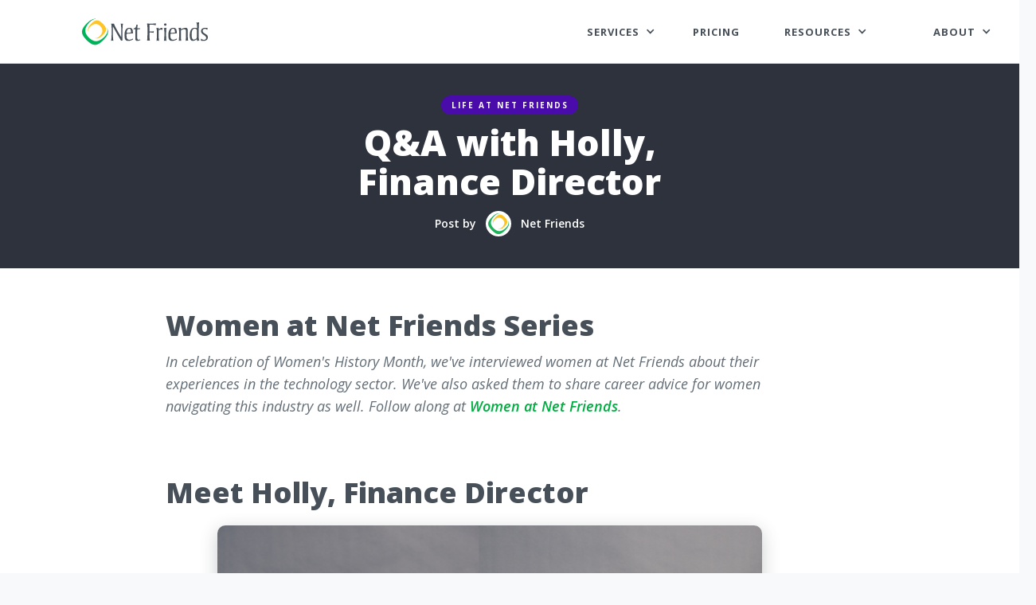

--- FILE ---
content_type: text/html; charset=utf-8
request_url: https://www.netfriends.com/blog-posts/holly-finance-director
body_size: 12459
content:
<!DOCTYPE html><!-- Last Published: Fri Jan 23 2026 14:48:30 GMT+0000 (Coordinated Universal Time) --><html data-wf-domain="www.netfriends.com" data-wf-page="61e6ff17bdea004a4cffa720" data-wf-site="5d0aadbfc4818975fcbbf39d" lang="en-US" data-wf-collection="61e6ff17bdea003eeeffa6d7" data-wf-item-slug="holly-finance-director"><head><meta charset="utf-8"/><title>Blog | Q&amp;A with Holly, Finance Director</title><meta content="&quot;Diversity in leadership is vital – it helps to prevent a business from becoming stagnant from groupthink, thus leading to greater innovation,&quot; Holly shares." name="description"/><meta content="Blog | Q&amp;A with Holly, Finance Director" property="og:title"/><meta content="&quot;Diversity in leadership is vital – it helps to prevent a business from becoming stagnant from groupthink, thus leading to greater innovation,&quot; Holly shares." property="og:description"/><meta content="https://cdn.prod.website-files.com/5d4ce6b87ec3662ff0c47b94/623ba7b899fe1c00c8243c8d_Holly%20Finance%20Director.webp" property="og:image"/><meta content="Blog | Q&amp;A with Holly, Finance Director" property="twitter:title"/><meta content="&quot;Diversity in leadership is vital – it helps to prevent a business from becoming stagnant from groupthink, thus leading to greater innovation,&quot; Holly shares." property="twitter:description"/><meta content="https://cdn.prod.website-files.com/5d4ce6b87ec3662ff0c47b94/623ba7b899fe1c00c8243c8d_Holly%20Finance%20Director.webp" property="twitter:image"/><meta property="og:type" content="website"/><meta content="summary_large_image" name="twitter:card"/><meta content="width=device-width, initial-scale=1" name="viewport"/><meta content="KlD304CwMojC9PU5VxjfhMfcVOs01YGU8WCDEqQZo7I" name="google-site-verification"/><link href="https://cdn.prod.website-files.com/5d0aadbfc4818975fcbbf39d/css/net-friends.shared.278eeda07.min.css" rel="stylesheet" type="text/css" integrity="sha384-J47toHXlo8wga4+HIqsU9Pl87dWW1qUvJNpEjDRuIqlZhBI4Pt23o9mtYbmEK0nE" crossorigin="anonymous"/><link href="https://fonts.googleapis.com" rel="preconnect"/><link href="https://fonts.gstatic.com" rel="preconnect" crossorigin="anonymous"/><script src="https://ajax.googleapis.com/ajax/libs/webfont/1.6.26/webfont.js" type="text/javascript"></script><script type="text/javascript">WebFont.load({  google: {    families: ["Open Sans:300,300italic,400,400italic,600,600italic,700,700italic,800,800italic","Montserrat:100,100italic,200,200italic,300,300italic,400,400italic,500,500italic,600,600italic,700,700italic,800,800italic,900,900italic","Lato:100,100italic,300,300italic,400,400italic,700,700italic,900,900italic"]  }});</script><script type="text/javascript">!function(o,c){var n=c.documentElement,t=" w-mod-";n.className+=t+"js",("ontouchstart"in o||o.DocumentTouch&&c instanceof DocumentTouch)&&(n.className+=t+"touch")}(window,document);</script><link href="https://cdn.prod.website-files.com/5d0aadbfc4818975fcbbf39d/5e36fe891212677d7cc21310_Net_Friends_Favicon_RGB_Color.png" rel="shortcut icon" type="image/x-icon"/><link href="https://cdn.prod.website-files.com/5d0aadbfc4818975fcbbf39d/5e36fed0f4dd533d89401396_Net_Friends_VidIcon_RGB_Color.png" rel="apple-touch-icon"/><link href="rss.xml" rel="alternate" title="RSS Feed" type="application/rss+xml"/><link rel="preconnect" href="https://cdn.prod.website-files.com" crossorigin>
<link rel="dns-prefetch" href="//cdn.prod.website-files.com">

<link rel="preconnect" href="https://fonts.gstatic.com" crossorigin>

<style>*{box-sizing:border-box}::selection{color:#fff;background:#00AF4B}.w-richtext a,.text-link,.text-link-light{position:relative}.w-richtext a::after,.text-link::after,.text-link-light::after{content:"";position:absolute;left:0;bottom:0;margin-bottom:-2px;width:100%;height:2px;background-color:var(--u,#00ae42);transform-origin:left;transform:scaleX(0);transition:transform 300ms ease-out;z-index:-1}.w-richtext a:hover::after,.text-link:hover::after,.text-link-light:hover::after{transform:scaleX(1)}.text-link{--u:#00ae42}.text-link-light{--u:#fff}.button-outline,.button-outline-alt{color:inherit}.w-richtext ul{list-style:none;padding:20px 30px}.w-richtext ul li{padding-left:0;margin-bottom:15px}.w-richtext ul li::before{content:"";display:inline-block;width:16px;height:16px;margin:-0 10px 0 -25px;background:center/contain no-repeat url(https://cdn.prod.website-files.com/5d0aadbfc4818975fcbbf39d/5d16a3b1f3be3c51f6863ae5_check-2.svg)}</style>


<!-- Google Tag Manager -->
<script>(function(w,d,s,l,i){w[l]=w[l]||[];w[l].push({'gtm.start':
new Date().getTime(),event:'gtm.js'});var f=d.getElementsByTagName(s)[0],
j=d.createElement(s),dl=l!='dataLayer'?'&l='+l:'';j.async=true;j.src=
'https://www.googletagmanager.com/gtm.js?id='+i+dl;f.parentNode.insertBefore(j,f);
})(window,document,'script','dataLayer','GTM-M4PJ3N3');</script>
<!-- End Google Tag Manager -->

<!-- Google tag (gtag.js) -->
<script async src="https://www.googletagmanager.com/gtag/js?id=AW-845932434"></script>
<script>
  window.dataLayer = window.dataLayer || [];
  function gtag(){dataLayer.push(arguments);}
  gtag('js', new Date());

  gtag('config', 'AW-845932434');
</script>
  
<!-- Google tag (gtag.js) event - delayed navigation helper -->
<script>
  // Helper function to delay opening a URL until a gtag event is sent.
  // Call it in response to an action that should navigate to a URL.
  function gtagSendEvent(url) {
    var callback = function () {
      if (typeof url === 'string') {
        window.location = url;
      }
    };
    gtag('event', 'conversion_event_page_view_1', {
      'event_callback': callback,
      'event_timeout': 2000,
      // <event_parameters>
    });
    return false;
  }
</script>

<!-- Meta Pixel Code -->
<script>
!function(f,b,e,v,n,t,s)
{if(f.fbq)return;n=f.fbq=function(){n.callMethod?
n.callMethod.apply(n,arguments):n.queue.push(arguments)};
if(!f._fbq)f._fbq=n;n.push=n;n.loaded=!0;n.version='2.0';
n.queue=[];t=b.createElement(e);t.async=!0;
t.src=v;s=b.getElementsByTagName(e)[0];
s.parentNode.insertBefore(t,s)}(window,document,'script',
'https://connect.facebook.net/en_US/fbevents.js');
fbq('init', '819311347254772'); 
fbq('track', 'PageView');
</script>
<noscript>
<img height="1" width="1"
src="https://www.facebook.com/tr?id=819311347254772&ev=PageView
&noscript=1"/>
</noscript>
<!-- End Meta Pixel Code -->

<!-- Reddit Pixel -->
<script>
!function(w,d){if(!w.rdt){var p=w.rdt=function(){p.sendEvent?p.sendEvent.apply(p,arguments):p.callQueue.push(arguments)};p.callQueue=[];var t=d.createElement("script");t.src="https://www.redditstatic.com/ads/pixel.js",t.async=!0;var s=d.getElementsByTagName("script")[0];s.parentNode.insertBefore(t,s)}}(window,document);rdt('init','a2_iccdpj42varj');rdt('track', 'PageVisit');
</script>
<!-- DO NOT MODIFY UNLESS TO REPLACE A USER IDENTIFIER -->
<!-- End Reddit Pixel --><script type="text/javascript">window.__WEBFLOW_CURRENCY_SETTINGS = {"currencyCode":"USD","symbol":"$","decimal":".","fractionDigits":2,"group":",","template":"{{wf {\"path\":\"symbol\",\"type\":\"PlainText\"} }} {{wf {\"path\":\"amount\",\"type\":\"CommercePrice\"} }} {{wf {\"path\":\"currencyCode\",\"type\":\"PlainText\"} }}","hideDecimalForWholeNumbers":false};</script></head><body class="body-blog"><div class="global-styles w-embed"><style>
  /* NAV LINKS */
  .nav-link {
    color: inherit;
  }

  /* RESPONSIVE IMAGES */
  .img-fit {
    object-fit: cover;
    width: 100%;
  }

  /* TEXT LINK UNDERLINE ANIMATION (GREEN) */
  .text-link::after {
    content: '';
    position: absolute;
    left: 0;
    bottom: 0;
    margin-bottom: -2px;
    width: 100%;
    height: 2px;
    background-color: #00ae42;
    transform-origin: left;
    transform: scaleX(0);
    transition: transform 300ms ease-out;
  }

  .text-link:hover::after {
    transform: scaleX(1);
  }

  /* TEXT LINK UNDERLINE ANIMATION (WHITE) */
  .text-link-light::after {
    content: '';
    position: absolute;
    left: 0;
    bottom: 0;
    margin-bottom: -2px;
    width: 100%;
    height: 2px;
    background-color: #ffffff;
    transform-origin: left;
    transform: scaleX(0);
    transition: transform 300ms ease-out;
  }

  .text-link-light:hover::after {
    transform: scaleX(1);
  }

  /* OUTLINE BUTTONS INHERIT TEXT COLOR */
  .button-outline,
  .button-outline-alt {
    color: inherit;
  }
</style></div><div data-collapse="medium" data-animation="over-right" data-duration="400" data-no-scroll="1" data-easing="ease-out-quint" data-easing2="ease" role="banner" class="navbar-main w-nav"><div class="w-embed"><style>
	.nav-link {
  	color: inherit;
  }
  
  .nav-link:hover {
  	color: #00ae42;
  }

	.nav-link::after {
  	content: '';
    height: 2px;
    width: 100%;
    background-color: #00ae42;
    position: absolute;
    bottom: 0;
    transform: scaleX(0);
    transform-origin: center;
    transition: transform 300ms ease-out;
  }
  
  .nav-link:hover::after {
  	transform: scaleX(1);
  }
  
  @media screen and (max-width: 768px){
  	.nav-link {
    	color: #fff;
    }
    
    .nav-link:hover {
    	color: #fff;
    }
  }
</style></div><div class="nav-container"><a href="/" class="brand w-nav-brand"><img width="300" height="Auto" alt="Net Friends Logo" src="https://cdn.prod.website-files.com/5d0aadbfc4818975fcbbf39d/5d1489ddad86d8c441ae7303_Net_Friends_Logo.svg" aria-label="Net Friends Logo Link" class="nav-logo"/></a><div class="menu-button w-nav-button"><div class="icon w-icon-nav-menu"></div></div><nav role="navigation" class="nav-menu mobile w-nav-menu"><div class="w-layout-hflex nav-menu-mobile"><div data-delay="0" data-hover="false" class="dropdown-wrap w-dropdown"><div class="nav-link drop-link w-dropdown-toggle" data-ix="dropdown-arrow"><div class="navlink-flex"><div class="drop-link-tet">SERVICES</div><div class="dropdown-arrow w-icon-dropdown-toggle"></div></div></div><nav class="dropdown-list w-dropdown-list"><a href="/services/managed-it-services" class="dropdown-link">Managed IT Services</a><a href="/services/managed-it-infrastructure" class="dropdown-link">Managed Infrastructure</a><a href="/services/netsafe" class="dropdown-link">Managed Cybersecurity</a></nav></div><a href="/pricing-netvisor-managed-it" class="nav-link no-drop w-inline-block"><div>PRICING</div><div class="nav-line"></div></a><div data-delay="0" data-hover="false" class="dropdown-wrap w-dropdown"><div class="nav-link drop-link w-dropdown-toggle" data-ix="dropdown-arrow"><div class="navlink-flex"><div class="drop-link-tet">RESOURCES</div><div class="dropdown-arrow w-icon-dropdown-toggle"></div></div></div><nav class="dropdown-list w-dropdown-list"><a href="/info/artificial-intelligence-resource-hub" class="dropdown-link">AI Resources</a><a href="/ebook/free-guides" class="dropdown-link">Free Guides</a><a href="/netsource-discovery-hub" class="dropdown-link">Knowledgebase</a><a href="/reviews" class="dropdown-link">Testimonials</a><a href="/case-studies" class="dropdown-link">Case Studies</a><a href="/security-tools" class="dropdown-link">Cybersecurity Tools</a><a href="/cybersecurity-glossary" class="dropdown-link">Cybersecurity Glossary</a><a href="/our-blog" class="dropdown-link">Our Blog</a><a href="https://www.netfriends.com/blog-categories/videos" class="dropdown-link">Videos &amp; Podcasts</a></nav></div><div data-delay="0" data-hover="false" class="dropdown-wrap w-dropdown"><div class="nav-link drop-link last-nav-link w-dropdown-toggle" data-ix="dropdown-arrow"><div class="navlink-flex"><div class="drop-link-tet">ABOUT</div><div class="dropdown-arrow w-icon-dropdown-toggle"></div></div></div><nav class="dropdown-list w-dropdown-list"><a href="/team" class="dropdown-link">Team</a><a href="/our-story" class="dropdown-link">Our Story</a><a href="/security" class="dropdown-link">Security Commitment</a><a href="/info/careers" class="dropdown-link">Careers</a><a href="/contact" class="dropdown-link">Contact</a></nav></div></div><a data-w-id="e56714ee-01f9-098a-dcec-489a95c9aa27" href="tel:919-680-3763" class="nav-button w-inline-block"><div class="nav-button_text top">24/7</div><div class="nav-button_text">(919) 680-3763</div></a></nav></div></div><div style="background-image:none" class="post-header-section"><div class="wrapper w-container"><div class="post-header-wrapper"><a href="/blog-posts/holly-finance-director" data-ix="fade-up-1" style="background-color:hsla(263.1645569620253, 86.81%, 35.69%, 1.00)" aria-current="page" class="category w--current">Life At Net Friends</a><h1 data-ix="fade-up-2" class="post-title">Q&amp;A with Holly, Finance Director</h1><a href="/blog-authors/net-friends" data-ix="fade-up-3" class="post-header-author w-inline-block"><div>Post by</div><img alt="Net Friends Icon" src="https://cdn.prod.website-files.com/5d4ce6b87ec3662ff0c47b94/616482434db10375d72ac8e8_Avatar.webp" class="post-header-avatar"/><div>Net Friends</div></a></div></div><div style="background-image:none" class="post-header-overlay"></div></div><div class="blog-section"><div class="wrapper blogpost w-container"><div class="blog-post-content"><div class="post-date-wrapper w-condition-invisible"><div class="text-block-15">Published:</div><div class="post-date">March 28, 2022</div></div><div class="rte-blog w-richtext"><h2>Women at Net Friends Series</h2><p><em>In celebration of Women&#x27;s History Month, we&#x27;ve interviewed women at Net Friends about their experiences in the technology sector. We&#x27;ve also asked them to share career advice for women navigating this industry as well. Follow along at </em><a href="https://www.netfriends.com/blog-tags/women-at-net-friends"><em>Women at Net Friends</em></a><em>.</em></p><p>‍</p><h2>Meet Holly, Finance Director</h2><figure class="w-richtext-align-center w-richtext-figure-type-image"><div><img src="https://cdn.prod.website-files.com/5d4ce6b87ec3662ff0c47b94/6721167712e42c671cf5ab3f_623ba7b899fe1c00c8243c8d_Holly%2520Finance%2520Director.png" loading="lazy" alt=""/></div></figure><h3>How did you get into the technology sector?</h3><p>I was researching Health Information Management (HIM) career options. I stumbled into bookkeeping years ago, and almost completed a clinical dietetics degree, so HIM felt like a way to merge the skills and experience from the two. When I saw a job ad for a purchasing and accounting position at Net Friends, I applied to learn more about IT for that side of HIM.</p><p>‍</p><h3>Why is it important for women to lead in technology &amp; business?</h3><p>There is a lot of peer-reviewed research that shows how much businesses benefit, both financially and operationally, from having women in leadership roles.</p><blockquote>Diversity in leadership is vital – it helps to prevent a business from becoming stagnant from groupthink, thus leading to greater innovation and strength in all business arenas, from strategy to operations. </blockquote><p>‍</p><h3>What advice would you offer women interested in IT?</h3><p>There are so many tech specialties they could explore, from IT to software programming to consulting. I would suggest that they research their options and narrow down their areas of interest. Then, they could <strong>practice their craft on a self-guided basis and research certificates that will boost their careers and earnings.</strong></p><p>‍</p><h3>Who is one woman who has inspired you and why?</h3><p>My sister, because she overcame adversity in her early adult years and rose through the ranks of the Army National Guard with her ambition and persistence. <strong>She is now a Captain in the Army and has two master’s degrees, one in cybersecurity. </strong>She’s currently serving as an Army Congressional liaison on the staff of a Congress member. <strong>My sister is one of the most hardworking and generous people I know.</strong></p><figure class="w-richtext-align-center w-richtext-figure-type-image"><div><img src="https://cdn.prod.website-files.com/5d4ce6b87ec3662ff0c47b94/6721167712e42c671cf5ab46_623a145152f1e3b67b2fb075_Holly%2520%2526%2520Her%2520Sister.png" loading="lazy" alt=""/></div><figcaption>Holly (right) assisting in her sister&#x27;s promotion ceremony to Captain in the Army</figcaption></figure><p>‍</p><h3>Are there pivotal moments that inspired your pursuit of tech?</h3><p>I’ve been intrigued by various tech activities for a long time and dabbled in a couple things like website design and building my own computer, but I didn’t feel like it was necessarily in the cards for me based on the career path I was headed toward.</p><blockquote>The pivotal moment in my career was when I was promoted to Finance Director at Net Friends, which has allowed me to learn and access more tech information and concepts such as fintech, which yields tools for greater efficiencies, insights, and automation. </blockquote><p>‍</p><h3>What is one roadblock you overcame to arrive here today?</h3><p>Imposter syndrome is the greatest challenge I’ve faced. <strong>Coming into the tech world with no tech work experience, combined with my high expectations and sense of perfectionism, made for the perfect storm to let in the imposter syndrome. </strong>It’s important to counter those feelings by stepping back to acknowledge and embrace your skills and accomplishments.</p><p>‍</p><h3>What are you most proud of in your time at Net Friends?</h3><p>I’m proud that my work quality over the years was recognized by a promotion to Finance Director, and that my contributions have made an impact. <strong>I’m very proud of the progress my team has made in the year that I’ve been in my current managerial position, including the quality of our work and its results.</strong></p><figure class="w-richtext-align-center w-richtext-figure-type-image"><div><img src="https://cdn.prod.website-files.com/5d4ce6b87ec3662ff0c47b94/6721164b5d01a03d2a4706c5_623cae53b24216141c014849_Games-200.jpeg" loading="lazy" alt=""/></div><figcaption>Holly (far left) with her Finance Team at the 24th Net Friends Anniversary Celebration</figcaption></figure><p>‍</p><h3>What&#x27;s one of the biggest challenges for women in tech?</h3><p>I feel gender equity will continue to be an issue for a while. Despite making up more than 50% of the population, and graduating college at higher rates than men, women will still face these equity challenges in the workforce. <strong>Less than 10% of Fortune 500 CEOs are women, and women are still less likely to advocate for themselves when it comes to asking for a raise or promotion.</strong> I feel that I’ve seen some strides in the right direction, and I hope progress with this issue will soon take off in leaps and bounds. </p><p>‍</p><h3>What advice do you have for the next generation?</h3><blockquote>My advice is to not get stuck in the traditional career and education pathways that previous generations pursued. There are so many avenues that people can take to pursue a career in technology.</blockquote><p>I recommend playing with different tech tools and resources to learn what really gets you amped up and inspired to pursue a career in this industry.</p><p>‍</p><h3>What qualities do you think make a good leader?</h3><p>I feel that <strong>a good leader will recognize the value of their employees and share that feedback with them. </strong> Listening to employees’ ideas and contributions to the organization are key as well. <strong>A good leader will also encourage and support personal/professional development and will lead ethically.</strong></p><p>‍</p><p>‍</p><p><strong>WHAT TO READ NEXT:<br/></strong>- <a href="https://www.netfriends.com/blog-posts/chelsea-security-analyst">Q&amp;A with Chelsea, Cybersecurity Analyst<br/>‍</a>- <a href="https://www.netfriends.com/blog-tags/women-at-net-friends">Explore Women at Net Friends Blog Series<br/>‍</a>- <a href="https://www.netfriends.com/blog-posts/net-friends-receives-soc-2-type-ii-attestation-for-third-year">Net Friends Receives SOC 2 Type II Attestation for Third Year</a></p></div><div class="post-author-profile"><img width="50" height="50" alt="" src="https://cdn.prod.website-files.com/5d4ce6b87ec3662ff0c47b94/616482434db10375d72ac8e8_Avatar.webp" class="post-author-avatar"/><div class="post-author-info"><h2 class="post-author">Net Friends</h2><div class="post-author-bio w-dyn-bind-empty"></div><a href="/blog-authors/net-friends" class="post-author-link">View All Posts</a></div></div><section class="blog-cta-section"><h3 class="blog-post-cta-hdr post-highlight ug-highlight">Take IT Off Your To-Do List.</h3><p class="post-cta-para">Tech holding you back? Losing productivity to downtime? <br/><span class="text-span-86"><strong>Discover how we can simplify your tech and free up your time, contact us today.</strong></span></p><div id="w-node-_2902432f-b296-c1b5-ad9d-eefc1121d221-4cffa720" class="blog-post-form-bg"><div class="blog-cta-form-wrapper w-embed w-script"><script charset="utf-8" type="text/javascript" src="//js.hsforms.net/forms/embed/v2.js"></script>
<script>
  hbspt.forms.create({
    portalId: "5162008",
    formId: "d337af8a-4ed7-4d50-8f32-8f42a9fcad37"
  });
</script></div></div></section><div class="ai-disclaimer"><p class="paragraph-45">At Net Friends, we believe in the power of human expertise. While we leverage AI to enhance our content and processes, all blog posts are written and edited by our knowledgeable staff. You can trust you are getting insights directly from our team.</p></div></div></div></div><div class="blog-related-section"><div class="section-header-wrapper"><div class="section-small-header">More From Our Blog</div><h2 class="related-section-title">You Might Also Like</h2></div><div class="wrapper w-container"><div class="w-dyn-list"><div role="list" class="blog-posts-v2 w-dyn-items"><div role="listitem" class="post-v2 w-dyn-item"><div class="blog-card-wrapper-dark"><a href="/blog-posts/from-survival-to-scale-an-msp-growth-story" aria-label="blog links for additional content" style="background-image:url(&quot;https://cdn.prod.website-files.com/5d4ce6b87ec3662ff0c47b94/696fbd76fb0b283c2e93a5cb_MSP%20Growth%20Podcast.jpg&quot;)" class="blog-image-wrapper w-inline-block"><div class="cathegory-holder"><div style="background-color:#ffc629" class="category post-card-v2-category">Videos &amp; Podcasts</div></div></a><div class="blog-content-wrapper dark-mode"><h3 class="related-post-title-light">From Survival to Scale: An MSP Growth Story Podcast with John Snyder and Neelesh Patel</h3><a href="/blog-posts/from-survival-to-scale-an-msp-growth-story" class="post-card-v2-link">Read More</a></div></div></div><div role="listitem" class="post-v2 w-dyn-item"><div class="blog-card-wrapper-dark"><a href="/blog-posts/copilot-is-enterprise-grade-ai-for-small-business" aria-label="blog links for additional content" style="background-image:url(&quot;https://cdn.prod.website-files.com/5d4ce6b87ec3662ff0c47b94/69541482b81e4bd9c93739d3_Copilot%20is%20Enterprise-grade%20AI%20for%20Small%20Business%20Thumbnail.jpg&quot;)" class="blog-image-wrapper w-inline-block"><div class="cathegory-holder"><div style="background-color:#ffc629" class="category post-card-v2-category">Artificial Intelligence</div></div></a><div class="blog-content-wrapper dark-mode"><h3 class="related-post-title-light">Copilot is Enterprise-grade AI for Small Business </h3><a href="/blog-posts/copilot-is-enterprise-grade-ai-for-small-business" class="post-card-v2-link">Read More</a></div></div></div><div role="listitem" class="post-v2 w-dyn-item"><div class="blog-card-wrapper-dark"><a href="/blog-posts/net-friends-supports-hands-on-cybersecurity-training-at-durham-tech" aria-label="blog links for additional content" style="background-image:url(&quot;https://cdn.prod.website-files.com/5d4ce6b87ec3662ff0c47b94/6941a3ed03887c9da5078c30_Net%20Friends%20Supports%20Hands-On%20Cybersecurity%20Training%20at%20Durham%20Tech%20.png&quot;)" class="blog-image-wrapper w-inline-block"><div class="cathegory-holder"><div style="background-color:hsla(190.09345794392524, 82.86%, 45.84%, 1.00)" class="category post-card-v2-category">News</div></div></a><div class="blog-content-wrapper dark-mode"><h3 class="related-post-title-light">Net Friends Supports Hands-On Cybersecurity Training at Durham Tech </h3><a href="/blog-posts/net-friends-supports-hands-on-cybersecurity-training-at-durham-tech" class="post-card-v2-link">Read More</a></div></div></div></div></div></div></div><footer class="f01"><div class="f01_container"><div class="f01_top_wrap"><div class="left-footer-wrap"><a href="https://www.netfriends.com/" aria-label="Net Friends" class="f01_logo w-nav-brand"><img src="https://cdn.prod.website-files.com/5d0aadbfc4818975fcbbf39d/5d1489ddad86d8c441ae7303_Net_Friends_Logo.svg" alt="logo" class="f01_logo_image"/></a><form action="/search" class="footer-search w-form"><input class="footer-search-input w-input" maxlength="256" name="query" placeholder="Search here…" type="search" id="search-2" required=""/><input type="submit" class="footer-search-button w-button" value=""/></form></div><div class="f01_link_wrap"><div class="f01_cta_text">Let&#x27;s be [net] friends!</div><a href="/contact" aria-label="Contact Net Friends" class="footer-button w-button">Contact Us</a></div></div><div class="footer-flex"><div class="footer-col"><div class="f01_title">Who We Are</div><a href="/who-we-are" class="footer-links">About Us</a><a href="/our-story" class="footer-links">Our Story</a><a href="/security" class="footer-links">Security Commitment</a><a href="/info/careers" class="footer-links">Careers</a><a href="/team" class="footer-links">Our Team</a></div><div class="footer-col"><div class="f01_title">What We Do</div><a href="/services/managed-it-services" class="footer-links">Managed IT Services</a><a href="/services/managed-it-infrastructure" class="footer-links">Managed Infrastructure</a><a href="/services/netsafe" class="footer-links">Managed Cybersecurity</a></div><div class="footer-col"><div class="f01_title">Who We Serve</div><a href="/case-studies" class="footer-links">Case Studies</a><a href="/reviews" class="footer-links">Success Stories</a><div class="f01_title">Locations</div><a href="/locations/wilmington-managed-it-services" class="footer-links">Wilmington</a><a href="/locations/winston-salem-managed-it-services" class="footer-links">Winston-Salem</a><a href="/locations/raleigh-managed-it-services" class="footer-links">Raleigh</a><a href="/locations/greensboro-managed-it-services" class="footer-links">Greensboro</a><a href="/locations/durham-managed-it-services" class="footer-links">Durham</a><a href="/locations/chapel-hill" class="footer-links">Chapel Hill</a><a href="/locations/charlotte-managed-it-services" class="footer-links">Charlotte</a><a href="/locations/cary-managed-it-services" class="footer-links">Cary</a><a href="/locations/asheville-managed-it-services" class="footer-links">Asheville</a></div><div class="footer-col-last"><div class="f01_title">How We Do IT</div><a href="/our-blog" class="footer-links">Our Blog</a><a href="/info/artificial-intelligence-resource-hub" class="footer-links">AI Resource Center</a><a href="/netsource-discovery-hub" class="footer-links">Knowledgebase</a><a href="/security-tools" class="footer-links">Cybersecurity Tools</a><a href="/cybersecurity-glossary" class="footer-links">Cybersecurity Glossary</a><a href="/security-tool/password-generator" class="footer-links">Password Generator</a></div><div class="footer-col flex-self-right"><a href="/security" class="soc2-link-block w-inline-block"><img src="https://cdn.prod.website-files.com/5d0aadbfc4818975fcbbf39d/67fe8928ec1d519cbf9825b6_SOC%202%20Audited%20Badge.png" width="200" alt="SOC 2 AuditedLogo" class="soc-img"/></a><div class="nfi-colors-blocks"><div class="columns-2 w-row"><div class="column-8 w-col w-col-4 w-col-small-4"></div><div class="column-9 w-col w-col-4 w-col-small-4"></div><div class="column-10 w-col w-col-4 w-col-small-4"></div></div></div><div class="f01_title social-title">Follow Net Friends on Socials</div><div class="f01_social_wrap"><a href="https://instagram.com/netfriendsinc" target="_blank" data-w-id="cb024160-e18f-ac50-0935-af1877c417f4" class="f01_social_circle w-inline-block"><div aria-label="NFI Instagram" data-is-ix2-target="1" class="sl-icon" data-w-id="3713a37d-c064-7ca9-5d3b-2cf2132b265d" data-animation-type="lottie" data-src="https://cdn.prod.website-files.com/5d0aadbfc4818975fcbbf39d/5d812f0708863ef8a57eac56_instagram.json" data-loop="0" data-direction="1" data-autoplay="0" data-renderer="svg" data-default-duration="0.3333333333333333" data-duration="0"></div></a><a data-w-id="cb024160-e18f-ac50-0935-af1877c417f8" href="https://www.linkedin.com/company/net-friends-inc/" target="_blank" class="f01_social_circle w-inline-block"><div aria-label="NFI LinkedIN" data-is-ix2-target="1" class="sl-icon" data-w-id="d567d25a-066d-f854-b428-cf3f2a15a388" data-animation-type="lottie" data-src="https://cdn.prod.website-files.com/5d0aadbfc4818975fcbbf39d/5d812f63d081e311350be0d5_linkedin.json" data-loop="0" data-direction="1" data-autoplay="0" data-renderer="svg" data-default-duration="0.43333333333333335" data-duration="0"></div></a><a data-w-id="204ecdb5-a24f-4d33-4f93-88e1782c2b70" href="https://www.facebook.com/NetFriendsInc/" target="_blank" class="f01_social_circle _15-ms mr-0 w-inline-block"><div aria-label="NFI Facebook" data-is-ix2-target="1" class="sl-icon" data-w-id="204ecdb5-a24f-4d33-4f93-88e1782c2b71" data-animation-type="lottie" data-src="https://cdn.prod.website-files.com/5d0aadbfc4818975fcbbf39d/5d812f92bc9c03e4a1c47045_facebook.json" data-loop="0" data-direction="1" data-autoplay="0" data-renderer="svg" data-default-duration="2" data-duration="0"></div></a></div></div></div></div><div class="ab-footer-wrap"><div class="f01-bottom"><div class="f01-bottom-col"><div class="copyright">© Net Friends 2026 | All Rights Reserved |<strong><br/>925,000+ Support Tickets <br/>Resolved Since 1997</strong></div></div><div class="f01-bottom-col flex-self-right"><a href="/sitemap" class="footer-bottom-link">Sitemap</a><a href="/info/service-level-agreement" class="footer-bottom-link">Service Level Agreement (SLA)</a><div class="soc-icon"></div><a href="/info/terms-of-service" class="footer-bottom-link">Terms of Service</a><a href="/info/privacy-policy" class="footer-bottom-link">Privacy Policy</a></div></div></div></footer><div class="nfi-colors"><div class="w-row"><div class="nfi-color-block-columns w-col w-col-4"></div><div class="column-7 w-col w-col-4"></div><div class="nfi-color-blocks w-col w-col-4"></div></div></div><div class="support-wrap"><div class="support-card"><div class="support-card-head"><h3 class="support-card-title">Contact our IT <br/>Support Center 24/7</h3><div class="support-option">Option 1: Call (919) 680-3763</div><div class="support-option">Option 2: Email - request@netfriends.com</div><div class="support-option">Option 3: Complete the form below</div></div><div class="support-card-form-wrap w-form"><form id="wf-form-Support-Form" name="wf-form-Support-Form" data-name="Support Form" method="get" class="support-card-form" data-wf-page-id="61e6ff17bdea004a4cffa720" data-wf-element-id="76dd19e9-1972-64e2-d6c3-3d07fde7961a" data-turnstile-sitekey="0x4AAAAAAAQTptj2So4dx43e"><input class="input-field w-input" maxlength="256" name="Name" data-name="Name" placeholder="Full name.." type="text" id="Name" required=""/><input class="input-field w-input" maxlength="256" name="email" data-name="Email" placeholder="Your email.." type="email" id="email" required=""/><input class="input-field w-input" maxlength="256" name="Phone" data-name="Phone" placeholder="Phone number.." type="tel" id="Phone" required=""/><input class="input-field w-input" maxlength="256" name="Company" data-name="Company" placeholder="Company" type="text" id="Company" required=""/><textarea placeholder="Support message.." maxlength="5000" id="Message" name="Message" data-name="Message" required="" class="input-field text-area-short w-input"></textarea><input type="submit" data-wait="Please wait..." class="button _100w w-button" value="Submit"/></form><div class="support-success-message w-form-done"><div class="flex-center-vertical"><div class="animated-check w-embed"><style>
.anim-svg {
  width: 120px;
  display: block;
  margin: 0px auto 0;
}
.path {
  stroke-dasharray: 1000;
  stroke-dashoffset: 0;
}
.path.circle {
  -webkit-animation: dash 1s ease-in-out;
  animation: dash 1s ease-in-out;
}
.path.line {
  stroke-dashoffset: 1000;
  -webkit-animation: dash 1s 1s ease-in-out forwards;
  animation: dash 1s 1s ease-in-out forwards;
}
.path.check {
  stroke-dashoffset: -100;
  -webkit-animation: dash-check 1s 1s ease-in-out forwards;
  animation: dash-check 1s .5s ease-in-out forwards;
}
@-webkit-keyframes dash {
  0% {
    stroke-dashoffset: 1000;
  }
  100% {
    stroke-dashoffset: 0;
  }
}
@keyframes dash {
  0% {
    stroke-dashoffset: 1000;
  }
  100% {
    stroke-dashoffset: 0;
  }
}
@-webkit-keyframes dash-check {
  0% {
    stroke-dashoffset: -100;
  }
  100% {
    stroke-dashoffset: 900;
  }
}
@keyframes dash-check {
  0% {
    stroke-dashoffset: -100;
  }
  100% {
    stroke-dashoffset: 900;
  }
}
</style>


<svg class ="anim-svg" version="1.1" xmlns="http://www.w3.org/2000/svg" viewBox="0 0 130.2 130.2">
  <circle class="path circle" fill="none" stroke="#00ae42" stroke-width="6" stroke-miterlimit="10" cx="65.1" cy="65.1" r="62.1"/>
  <polyline class="path check" fill="none" stroke="#00ae42" stroke-width="6" stroke-linecap="round" stroke-miterlimit="10" points="100.2,40.2 51.5,88.8 29.8,67.5 "/>
</svg>

<!-- <div class="thank-you-message">Thank you<br />for choosing Graphic Owls!</div> --></div><div class="text-block-4">Thank you! Your submission has been received!</div></div></div><div class="error-message w-form-fail"><div>Oops! Something went wrong while submitting the form.</div></div></div><p class="support-card-notice">If your support issue requires immediate assistance, please call our office. Email &amp; web form submissions are only reviewed during business hours.</p><div class="support-card-close"></div></div><div class="support-bg"></div></div><script src="https://d3e54v103j8qbb.cloudfront.net/js/jquery-3.5.1.min.dc5e7f18c8.js?site=5d0aadbfc4818975fcbbf39d" type="text/javascript" integrity="sha256-9/aliU8dGd2tb6OSsuzixeV4y/faTqgFtohetphbbj0=" crossorigin="anonymous"></script><script src="https://cdn.prod.website-files.com/5d0aadbfc4818975fcbbf39d/js/net-friends.e72d7815.72e565ab95068d73.js" type="text/javascript" integrity="sha384-J2GNtcGQ6Q4IYHJ71u4DA9ElfhVgXprS8sgORf13gFHrDq5+r/Esnyl67KCJw7j4" crossorigin="anonymous"></script><!-- Start of HubSpot Embed Code -->
<script type="text/javascript" id="hs-script-loader" async defer src="//js.hs-scripts.com/5162008.js"></script>
<!-- End of HubSpot Embed Code -->

<script>
var Webflow = Webflow || [];
Webflow.push(function () {
  var tabName = getParam('tab');
  if (!tabName) return;

  $('.' + tabName).triggerHandler('click');

  function getParam(name) {
    name = name.replace(/[\[]/, "\\[").replace(/[\]]/, "\\]");
    var regex = new RegExp("[\\?&]" + name + "=([^&#]*)"),
      results = regex.exec(location.search);
    return results == null ? "" : decodeURIComponent(results[1].replace(/\+/g, " "));
  }
});
</script></body></html>

--- FILE ---
content_type: text/css
request_url: https://cdn.prod.website-files.com/5d0aadbfc4818975fcbbf39d/css/net-friends.shared.278eeda07.min.css
body_size: 103004
content:
html{-webkit-text-size-adjust:100%;-ms-text-size-adjust:100%;font-family:sans-serif}body{margin:0}article,aside,details,figcaption,figure,footer,header,hgroup,main,menu,nav,section,summary{display:block}audio,canvas,progress,video{vertical-align:baseline;display:inline-block}audio:not([controls]){height:0;display:none}[hidden],template{display:none}a{background-color:#0000}a:active,a:hover{outline:0}abbr[title]{border-bottom:1px dotted}b,strong{font-weight:700}dfn{font-style:italic}h1{margin:.67em 0;font-size:2em}mark{color:#000;background:#ff0}small{font-size:80%}sub,sup{vertical-align:baseline;font-size:75%;line-height:0;position:relative}sup{top:-.5em}sub{bottom:-.25em}img{border:0}svg:not(:root){overflow:hidden}hr{box-sizing:content-box;height:0}pre{overflow:auto}code,kbd,pre,samp{font-family:monospace;font-size:1em}button,input,optgroup,select,textarea{color:inherit;font:inherit;margin:0}button{overflow:visible}button,select{text-transform:none}button,html input[type=button],input[type=reset]{-webkit-appearance:button;cursor:pointer}button[disabled],html input[disabled]{cursor:default}button::-moz-focus-inner,input::-moz-focus-inner{border:0;padding:0}input{line-height:normal}input[type=checkbox],input[type=radio]{box-sizing:border-box;padding:0}input[type=number]::-webkit-inner-spin-button,input[type=number]::-webkit-outer-spin-button{height:auto}input[type=search]{-webkit-appearance:none}input[type=search]::-webkit-search-cancel-button,input[type=search]::-webkit-search-decoration{-webkit-appearance:none}legend{border:0;padding:0}textarea{overflow:auto}optgroup{font-weight:700}table{border-collapse:collapse;border-spacing:0}td,th{padding:0}@font-face{font-family:webflow-icons;src:url([data-uri])format("truetype");font-weight:400;font-style:normal}[class^=w-icon-],[class*=\ w-icon-]{speak:none;font-variant:normal;text-transform:none;-webkit-font-smoothing:antialiased;-moz-osx-font-smoothing:grayscale;font-style:normal;font-weight:400;line-height:1;font-family:webflow-icons!important}.w-icon-slider-right:before{content:""}.w-icon-slider-left:before{content:""}.w-icon-nav-menu:before{content:""}.w-icon-arrow-down:before,.w-icon-dropdown-toggle:before{content:""}.w-icon-file-upload-remove:before{content:""}.w-icon-file-upload-icon:before{content:""}*{box-sizing:border-box}html{height:100%}body{color:#333;background-color:#fff;min-height:100%;margin:0;font-family:Arial,sans-serif;font-size:14px;line-height:20px}img{vertical-align:middle;max-width:100%;display:inline-block}html.w-mod-touch *{background-attachment:scroll!important}.w-block{display:block}.w-inline-block{max-width:100%;display:inline-block}.w-clearfix:before,.w-clearfix:after{content:" ";grid-area:1/1/2/2;display:table}.w-clearfix:after{clear:both}.w-hidden{display:none}.w-button{color:#fff;line-height:inherit;cursor:pointer;background-color:#3898ec;border:0;border-radius:0;padding:9px 15px;text-decoration:none;display:inline-block}input.w-button{-webkit-appearance:button}html[data-w-dynpage] [data-w-cloak]{color:#0000!important}.w-code-block{margin:unset}pre.w-code-block code{all:inherit}.w-optimization{display:contents}.w-webflow-badge,.w-webflow-badge>img{box-sizing:unset;width:unset;height:unset;max-height:unset;max-width:unset;min-height:unset;min-width:unset;margin:unset;padding:unset;float:unset;clear:unset;border:unset;border-radius:unset;background:unset;background-image:unset;background-position:unset;background-size:unset;background-repeat:unset;background-origin:unset;background-clip:unset;background-attachment:unset;background-color:unset;box-shadow:unset;transform:unset;direction:unset;font-family:unset;font-weight:unset;color:unset;font-size:unset;line-height:unset;font-style:unset;font-variant:unset;text-align:unset;letter-spacing:unset;-webkit-text-decoration:unset;text-decoration:unset;text-indent:unset;text-transform:unset;list-style-type:unset;text-shadow:unset;vertical-align:unset;cursor:unset;white-space:unset;word-break:unset;word-spacing:unset;word-wrap:unset;transition:unset}.w-webflow-badge{white-space:nowrap;cursor:pointer;box-shadow:0 0 0 1px #0000001a,0 1px 3px #0000001a;visibility:visible!important;opacity:1!important;z-index:2147483647!important;color:#aaadb0!important;overflow:unset!important;background-color:#fff!important;border-radius:3px!important;width:auto!important;height:auto!important;margin:0!important;padding:6px!important;font-size:12px!important;line-height:14px!important;text-decoration:none!important;display:inline-block!important;position:fixed!important;inset:auto 12px 12px auto!important;transform:none!important}.w-webflow-badge>img{position:unset;visibility:unset!important;opacity:1!important;vertical-align:middle!important;display:inline-block!important}h1,h2,h3,h4,h5,h6{margin-bottom:10px;font-weight:700}h1{margin-top:20px;font-size:38px;line-height:44px}h2{margin-top:20px;font-size:32px;line-height:36px}h3{margin-top:20px;font-size:24px;line-height:30px}h4{margin-top:10px;font-size:18px;line-height:24px}h5{margin-top:10px;font-size:14px;line-height:20px}h6{margin-top:10px;font-size:12px;line-height:18px}p{margin-top:0;margin-bottom:10px}blockquote{border-left:5px solid #e2e2e2;margin:0 0 10px;padding:10px 20px;font-size:18px;line-height:22px}figure{margin:0 0 10px}figcaption{text-align:center;margin-top:5px}ul,ol{margin-top:0;margin-bottom:10px;padding-left:40px}.w-list-unstyled{padding-left:0;list-style:none}.w-embed:before,.w-embed:after{content:" ";grid-area:1/1/2/2;display:table}.w-embed:after{clear:both}.w-video{width:100%;padding:0;position:relative}.w-video iframe,.w-video object,.w-video embed{border:none;width:100%;height:100%;position:absolute;top:0;left:0}fieldset{border:0;margin:0;padding:0}button,[type=button],[type=reset]{cursor:pointer;-webkit-appearance:button;border:0}.w-form{margin:0 0 15px}.w-form-done{text-align:center;background-color:#ddd;padding:20px;display:none}.w-form-fail{background-color:#ffdede;margin-top:10px;padding:10px;display:none}.w-input,.w-select{color:#333;vertical-align:middle;background-color:#fff;border:1px solid #ccc;width:100%;height:38px;margin-bottom:10px;padding:8px 12px;font-size:14px;line-height:1.42857;display:block}.w-input::placeholder,.w-select::placeholder{color:#999}.w-input:focus,.w-select:focus{border-color:#3898ec;outline:0}.w-input[disabled],.w-select[disabled],.w-input[readonly],.w-select[readonly],fieldset[disabled] .w-input,fieldset[disabled] .w-select{cursor:not-allowed}.w-input[disabled]:not(.w-input-disabled),.w-select[disabled]:not(.w-input-disabled),.w-input[readonly],.w-select[readonly],fieldset[disabled]:not(.w-input-disabled) .w-input,fieldset[disabled]:not(.w-input-disabled) .w-select{background-color:#eee}textarea.w-input,textarea.w-select{height:auto}.w-select{background-color:#f3f3f3}.w-select[multiple]{height:auto}.w-form-label{cursor:pointer;margin-bottom:0;font-weight:400;display:inline-block}.w-radio{margin-bottom:5px;padding-left:20px;display:block}.w-radio:before,.w-radio:after{content:" ";grid-area:1/1/2/2;display:table}.w-radio:after{clear:both}.w-radio-input{float:left;margin:3px 0 0 -20px;line-height:normal}.w-file-upload{margin-bottom:10px;display:block}.w-file-upload-input{opacity:0;z-index:-100;width:.1px;height:.1px;position:absolute;overflow:hidden}.w-file-upload-default,.w-file-upload-uploading,.w-file-upload-success{color:#333;display:inline-block}.w-file-upload-error{margin-top:10px;display:block}.w-file-upload-default.w-hidden,.w-file-upload-uploading.w-hidden,.w-file-upload-error.w-hidden,.w-file-upload-success.w-hidden{display:none}.w-file-upload-uploading-btn{cursor:pointer;background-color:#fafafa;border:1px solid #ccc;margin:0;padding:8px 12px;font-size:14px;font-weight:400;display:flex}.w-file-upload-file{background-color:#fafafa;border:1px solid #ccc;flex-grow:1;justify-content:space-between;margin:0;padding:8px 9px 8px 11px;display:flex}.w-file-upload-file-name{font-size:14px;font-weight:400;display:block}.w-file-remove-link{cursor:pointer;width:auto;height:auto;margin-top:3px;margin-left:10px;padding:3px;display:block}.w-icon-file-upload-remove{margin:auto;font-size:10px}.w-file-upload-error-msg{color:#ea384c;padding:2px 0;display:inline-block}.w-file-upload-info{padding:0 12px;line-height:38px;display:inline-block}.w-file-upload-label{cursor:pointer;background-color:#fafafa;border:1px solid #ccc;margin:0;padding:8px 12px;font-size:14px;font-weight:400;display:inline-block}.w-icon-file-upload-icon,.w-icon-file-upload-uploading{width:20px;margin-right:8px;display:inline-block}.w-icon-file-upload-uploading{height:20px}.w-container{max-width:940px;margin-left:auto;margin-right:auto}.w-container:before,.w-container:after{content:" ";grid-area:1/1/2/2;display:table}.w-container:after{clear:both}.w-container .w-row{margin-left:-10px;margin-right:-10px}.w-row:before,.w-row:after{content:" ";grid-area:1/1/2/2;display:table}.w-row:after{clear:both}.w-row .w-row{margin-left:0;margin-right:0}.w-col{float:left;width:100%;min-height:1px;padding-left:10px;padding-right:10px;position:relative}.w-col .w-col{padding-left:0;padding-right:0}.w-col-1{width:8.33333%}.w-col-2{width:16.6667%}.w-col-3{width:25%}.w-col-4{width:33.3333%}.w-col-5{width:41.6667%}.w-col-6{width:50%}.w-col-7{width:58.3333%}.w-col-8{width:66.6667%}.w-col-9{width:75%}.w-col-10{width:83.3333%}.w-col-11{width:91.6667%}.w-col-12{width:100%}.w-hidden-main{display:none!important}@media screen and (max-width:991px){.w-container{max-width:728px}.w-hidden-main{display:inherit!important}.w-hidden-medium{display:none!important}.w-col-medium-1{width:8.33333%}.w-col-medium-2{width:16.6667%}.w-col-medium-3{width:25%}.w-col-medium-4{width:33.3333%}.w-col-medium-5{width:41.6667%}.w-col-medium-6{width:50%}.w-col-medium-7{width:58.3333%}.w-col-medium-8{width:66.6667%}.w-col-medium-9{width:75%}.w-col-medium-10{width:83.3333%}.w-col-medium-11{width:91.6667%}.w-col-medium-12{width:100%}.w-col-stack{width:100%;left:auto;right:auto}}@media screen and (max-width:767px){.w-hidden-main,.w-hidden-medium{display:inherit!important}.w-hidden-small{display:none!important}.w-row,.w-container .w-row{margin-left:0;margin-right:0}.w-col{width:100%;left:auto;right:auto}.w-col-small-1{width:8.33333%}.w-col-small-2{width:16.6667%}.w-col-small-3{width:25%}.w-col-small-4{width:33.3333%}.w-col-small-5{width:41.6667%}.w-col-small-6{width:50%}.w-col-small-7{width:58.3333%}.w-col-small-8{width:66.6667%}.w-col-small-9{width:75%}.w-col-small-10{width:83.3333%}.w-col-small-11{width:91.6667%}.w-col-small-12{width:100%}}@media screen and (max-width:479px){.w-container{max-width:none}.w-hidden-main,.w-hidden-medium,.w-hidden-small{display:inherit!important}.w-hidden-tiny{display:none!important}.w-col{width:100%}.w-col-tiny-1{width:8.33333%}.w-col-tiny-2{width:16.6667%}.w-col-tiny-3{width:25%}.w-col-tiny-4{width:33.3333%}.w-col-tiny-5{width:41.6667%}.w-col-tiny-6{width:50%}.w-col-tiny-7{width:58.3333%}.w-col-tiny-8{width:66.6667%}.w-col-tiny-9{width:75%}.w-col-tiny-10{width:83.3333%}.w-col-tiny-11{width:91.6667%}.w-col-tiny-12{width:100%}}.w-widget{position:relative}.w-widget-map{width:100%;height:400px}.w-widget-map label{width:auto;display:inline}.w-widget-map img{max-width:inherit}.w-widget-map .gm-style-iw{text-align:center}.w-widget-map .gm-style-iw>button{display:none!important}.w-widget-twitter{overflow:hidden}.w-widget-twitter-count-shim{vertical-align:top;text-align:center;background:#fff;border:1px solid #758696;border-radius:3px;width:28px;height:20px;display:inline-block;position:relative}.w-widget-twitter-count-shim *{pointer-events:none;-webkit-user-select:none;user-select:none}.w-widget-twitter-count-shim .w-widget-twitter-count-inner{text-align:center;color:#999;font-family:serif;font-size:15px;line-height:12px;position:relative}.w-widget-twitter-count-shim .w-widget-twitter-count-clear{display:block;position:relative}.w-widget-twitter-count-shim.w--large{width:36px;height:28px}.w-widget-twitter-count-shim.w--large .w-widget-twitter-count-inner{font-size:18px;line-height:18px}.w-widget-twitter-count-shim:not(.w--vertical){margin-left:5px;margin-right:8px}.w-widget-twitter-count-shim:not(.w--vertical).w--large{margin-left:6px}.w-widget-twitter-count-shim:not(.w--vertical):before,.w-widget-twitter-count-shim:not(.w--vertical):after{content:" ";pointer-events:none;border:solid #0000;width:0;height:0;position:absolute;top:50%;left:0}.w-widget-twitter-count-shim:not(.w--vertical):before{border-width:4px;border-color:#75869600 #5d6c7b #75869600 #75869600;margin-top:-4px;margin-left:-9px}.w-widget-twitter-count-shim:not(.w--vertical).w--large:before{border-width:5px;margin-top:-5px;margin-left:-10px}.w-widget-twitter-count-shim:not(.w--vertical):after{border-width:4px;border-color:#fff0 #fff #fff0 #fff0;margin-top:-4px;margin-left:-8px}.w-widget-twitter-count-shim:not(.w--vertical).w--large:after{border-width:5px;margin-top:-5px;margin-left:-9px}.w-widget-twitter-count-shim.w--vertical{width:61px;height:33px;margin-bottom:8px}.w-widget-twitter-count-shim.w--vertical:before,.w-widget-twitter-count-shim.w--vertical:after{content:" ";pointer-events:none;border:solid #0000;width:0;height:0;position:absolute;top:100%;left:50%}.w-widget-twitter-count-shim.w--vertical:before{border-width:5px;border-color:#5d6c7b #75869600 #75869600;margin-left:-5px}.w-widget-twitter-count-shim.w--vertical:after{border-width:4px;border-color:#fff #fff0 #fff0;margin-left:-4px}.w-widget-twitter-count-shim.w--vertical .w-widget-twitter-count-inner{font-size:18px;line-height:22px}.w-widget-twitter-count-shim.w--vertical.w--large{width:76px}.w-background-video{color:#fff;height:500px;position:relative;overflow:hidden}.w-background-video>video{object-fit:cover;z-index:-100;background-position:50%;background-size:cover;width:100%;height:100%;margin:auto;position:absolute;inset:-100%}.w-background-video>video::-webkit-media-controls-start-playback-button{-webkit-appearance:none;display:none!important}.w-background-video--control{background-color:#0000;padding:0;position:absolute;bottom:1em;right:1em}.w-background-video--control>[hidden]{display:none!important}.w-slider{text-align:center;clear:both;-webkit-tap-highlight-color:#0000;tap-highlight-color:#0000;background:#ddd;height:300px;position:relative}.w-slider-mask{z-index:1;white-space:nowrap;height:100%;display:block;position:relative;left:0;right:0;overflow:hidden}.w-slide{vertical-align:top;white-space:normal;text-align:left;width:100%;height:100%;display:inline-block;position:relative}.w-slider-nav{z-index:2;text-align:center;-webkit-tap-highlight-color:#0000;tap-highlight-color:#0000;height:40px;margin:auto;padding-top:10px;position:absolute;inset:auto 0 0}.w-slider-nav.w-round>div{border-radius:100%}.w-slider-nav.w-num>div{font-size:inherit;line-height:inherit;width:auto;height:auto;padding:.2em .5em}.w-slider-nav.w-shadow>div{box-shadow:0 0 3px #3336}.w-slider-nav-invert{color:#fff}.w-slider-nav-invert>div{background-color:#2226}.w-slider-nav-invert>div.w-active{background-color:#222}.w-slider-dot{cursor:pointer;background-color:#fff6;width:1em;height:1em;margin:0 3px .5em;transition:background-color .1s,color .1s;display:inline-block;position:relative}.w-slider-dot.w-active{background-color:#fff}.w-slider-dot:focus{outline:none;box-shadow:0 0 0 2px #fff}.w-slider-dot:focus.w-active{box-shadow:none}.w-slider-arrow-left,.w-slider-arrow-right{cursor:pointer;color:#fff;-webkit-tap-highlight-color:#0000;tap-highlight-color:#0000;-webkit-user-select:none;user-select:none;width:80px;margin:auto;font-size:40px;position:absolute;inset:0;overflow:hidden}.w-slider-arrow-left [class^=w-icon-],.w-slider-arrow-right [class^=w-icon-],.w-slider-arrow-left [class*=\ w-icon-],.w-slider-arrow-right [class*=\ w-icon-]{position:absolute}.w-slider-arrow-left:focus,.w-slider-arrow-right:focus{outline:0}.w-slider-arrow-left{z-index:3;right:auto}.w-slider-arrow-right{z-index:4;left:auto}.w-icon-slider-left,.w-icon-slider-right{width:1em;height:1em;margin:auto;inset:0}.w-slider-aria-label{clip:rect(0 0 0 0);border:0;width:1px;height:1px;margin:-1px;padding:0;position:absolute;overflow:hidden}.w-slider-force-show{display:block!important}.w-dropdown{text-align:left;z-index:900;margin-left:auto;margin-right:auto;display:inline-block;position:relative}.w-dropdown-btn,.w-dropdown-toggle,.w-dropdown-link{vertical-align:top;color:#222;text-align:left;white-space:nowrap;margin-left:auto;margin-right:auto;padding:20px;text-decoration:none;position:relative}.w-dropdown-toggle{-webkit-user-select:none;user-select:none;cursor:pointer;padding-right:40px;display:inline-block}.w-dropdown-toggle:focus{outline:0}.w-icon-dropdown-toggle{width:1em;height:1em;margin:auto 20px auto auto;position:absolute;top:0;bottom:0;right:0}.w-dropdown-list{background:#ddd;min-width:100%;display:none;position:absolute}.w-dropdown-list.w--open{display:block}.w-dropdown-link{color:#222;padding:10px 20px;display:block}.w-dropdown-link.w--current{color:#0082f3}.w-dropdown-link:focus{outline:0}@media screen and (max-width:767px){.w-nav-brand{padding-left:10px}}.w-lightbox-backdrop{cursor:auto;letter-spacing:normal;text-indent:0;text-shadow:none;text-transform:none;visibility:visible;white-space:normal;word-break:normal;word-spacing:normal;word-wrap:normal;color:#fff;text-align:center;z-index:2000;opacity:0;-webkit-user-select:none;-moz-user-select:none;-webkit-tap-highlight-color:transparent;background:#000000e6;outline:0;font-family:Helvetica Neue,Helvetica,Ubuntu,Segoe UI,Verdana,sans-serif;font-size:17px;font-style:normal;font-weight:300;line-height:1.2;list-style:disc;position:fixed;inset:0;-webkit-transform:translate(0)}.w-lightbox-backdrop,.w-lightbox-container{-webkit-overflow-scrolling:touch;height:100%;overflow:auto}.w-lightbox-content{height:100vh;position:relative;overflow:hidden}.w-lightbox-view{opacity:0;width:100vw;height:100vh;position:absolute}.w-lightbox-view:before{content:"";height:100vh}.w-lightbox-group,.w-lightbox-group .w-lightbox-view,.w-lightbox-group .w-lightbox-view:before{height:86vh}.w-lightbox-frame,.w-lightbox-view:before{vertical-align:middle;display:inline-block}.w-lightbox-figure{margin:0;position:relative}.w-lightbox-group .w-lightbox-figure{cursor:pointer}.w-lightbox-img{width:auto;max-width:none;height:auto}.w-lightbox-image{float:none;max-width:100vw;max-height:100vh;display:block}.w-lightbox-group .w-lightbox-image{max-height:86vh}.w-lightbox-caption{text-align:left;text-overflow:ellipsis;white-space:nowrap;background:#0006;padding:.5em 1em;position:absolute;bottom:0;left:0;right:0;overflow:hidden}.w-lightbox-embed{width:100%;height:100%;position:absolute;inset:0}.w-lightbox-control{cursor:pointer;background-position:50%;background-repeat:no-repeat;background-size:24px;width:4em;transition:all .3s;position:absolute;top:0}.w-lightbox-left{background-image:url([data-uri]);display:none;bottom:0;left:0}.w-lightbox-right{background-image:url([data-uri]);display:none;bottom:0;right:0}.w-lightbox-close{background-image:url([data-uri]);background-size:18px;height:2.6em;right:0}.w-lightbox-strip{white-space:nowrap;padding:0 1vh;line-height:0;position:absolute;bottom:0;left:0;right:0;overflow:auto hidden}.w-lightbox-item{box-sizing:content-box;cursor:pointer;width:10vh;padding:2vh 1vh;display:inline-block;-webkit-transform:translate(0,0)}.w-lightbox-active{opacity:.3}.w-lightbox-thumbnail{background:#222;height:10vh;position:relative;overflow:hidden}.w-lightbox-thumbnail-image{position:absolute;top:0;left:0}.w-lightbox-thumbnail .w-lightbox-tall{width:100%;top:50%;transform:translateY(-50%)}.w-lightbox-thumbnail .w-lightbox-wide{height:100%;left:50%;transform:translate(-50%)}.w-lightbox-spinner{box-sizing:border-box;border:5px solid #0006;border-radius:50%;width:40px;height:40px;margin-top:-20px;margin-left:-20px;animation:.8s linear infinite spin;position:absolute;top:50%;left:50%}.w-lightbox-spinner:after{content:"";border:3px solid #0000;border-bottom-color:#fff;border-radius:50%;position:absolute;inset:-4px}.w-lightbox-hide{display:none}.w-lightbox-noscroll{overflow:hidden}@media (min-width:768px){.w-lightbox-content{height:96vh;margin-top:2vh}.w-lightbox-view,.w-lightbox-view:before{height:96vh}.w-lightbox-group,.w-lightbox-group .w-lightbox-view,.w-lightbox-group .w-lightbox-view:before{height:84vh}.w-lightbox-image{max-width:96vw;max-height:96vh}.w-lightbox-group .w-lightbox-image{max-width:82.3vw;max-height:84vh}.w-lightbox-left,.w-lightbox-right{opacity:.5;display:block}.w-lightbox-close{opacity:.8}.w-lightbox-control:hover{opacity:1}}.w-lightbox-inactive,.w-lightbox-inactive:hover{opacity:0}.w-richtext:before,.w-richtext:after{content:" ";grid-area:1/1/2/2;display:table}.w-richtext:after{clear:both}.w-richtext[contenteditable=true]:before,.w-richtext[contenteditable=true]:after{white-space:initial}.w-richtext ol,.w-richtext ul{overflow:hidden}.w-richtext .w-richtext-figure-selected.w-richtext-figure-type-video div:after,.w-richtext .w-richtext-figure-selected[data-rt-type=video] div:after,.w-richtext .w-richtext-figure-selected.w-richtext-figure-type-image div,.w-richtext .w-richtext-figure-selected[data-rt-type=image] div{outline:2px solid #2895f7}.w-richtext figure.w-richtext-figure-type-video>div:after,.w-richtext figure[data-rt-type=video]>div:after{content:"";display:none;position:absolute;inset:0}.w-richtext figure{max-width:60%;position:relative}.w-richtext figure>div:before{cursor:default!important}.w-richtext figure img{width:100%}.w-richtext figure figcaption.w-richtext-figcaption-placeholder{opacity:.6}.w-richtext figure div{color:#0000;font-size:0}.w-richtext figure.w-richtext-figure-type-image,.w-richtext figure[data-rt-type=image]{display:table}.w-richtext figure.w-richtext-figure-type-image>div,.w-richtext figure[data-rt-type=image]>div{display:inline-block}.w-richtext figure.w-richtext-figure-type-image>figcaption,.w-richtext figure[data-rt-type=image]>figcaption{caption-side:bottom;display:table-caption}.w-richtext figure.w-richtext-figure-type-video,.w-richtext figure[data-rt-type=video]{width:60%;height:0}.w-richtext figure.w-richtext-figure-type-video iframe,.w-richtext figure[data-rt-type=video] iframe{width:100%;height:100%;position:absolute;top:0;left:0}.w-richtext figure.w-richtext-figure-type-video>div,.w-richtext figure[data-rt-type=video]>div{width:100%}.w-richtext figure.w-richtext-align-center{clear:both;margin-left:auto;margin-right:auto}.w-richtext figure.w-richtext-align-center.w-richtext-figure-type-image>div,.w-richtext figure.w-richtext-align-center[data-rt-type=image]>div{max-width:100%}.w-richtext figure.w-richtext-align-normal{clear:both}.w-richtext figure.w-richtext-align-fullwidth{text-align:center;clear:both;width:100%;max-width:100%;margin-left:auto;margin-right:auto;display:block}.w-richtext figure.w-richtext-align-fullwidth>div{padding-bottom:inherit;display:inline-block}.w-richtext figure.w-richtext-align-fullwidth>figcaption{display:block}.w-richtext figure.w-richtext-align-floatleft{float:left;clear:none;margin-right:15px}.w-richtext figure.w-richtext-align-floatright{float:right;clear:none;margin-left:15px}.w-nav{z-index:1000;background:#ddd;position:relative}.w-nav:before,.w-nav:after{content:" ";grid-area:1/1/2/2;display:table}.w-nav:after{clear:both}.w-nav-brand{float:left;color:#333;text-decoration:none;position:relative}.w-nav-link{vertical-align:top;color:#222;text-align:left;margin-left:auto;margin-right:auto;padding:20px;text-decoration:none;display:inline-block;position:relative}.w-nav-link.w--current{color:#0082f3}.w-nav-menu{float:right;position:relative}[data-nav-menu-open]{text-align:center;background:#c8c8c8;min-width:200px;position:absolute;top:100%;left:0;right:0;overflow:visible;display:block!important}.w--nav-link-open{display:block;position:relative}.w-nav-overlay{width:100%;display:none;position:absolute;top:100%;left:0;right:0;overflow:hidden}.w-nav-overlay [data-nav-menu-open]{top:0}.w-nav[data-animation=over-left] .w-nav-overlay{width:auto}.w-nav[data-animation=over-left] .w-nav-overlay,.w-nav[data-animation=over-left] [data-nav-menu-open]{z-index:1;top:0;right:auto}.w-nav[data-animation=over-right] .w-nav-overlay{width:auto}.w-nav[data-animation=over-right] .w-nav-overlay,.w-nav[data-animation=over-right] [data-nav-menu-open]{z-index:1;top:0;left:auto}.w-nav-button{float:right;cursor:pointer;-webkit-tap-highlight-color:#0000;tap-highlight-color:#0000;-webkit-user-select:none;user-select:none;padding:18px;font-size:24px;display:none;position:relative}.w-nav-button:focus{outline:0}.w-nav-button.w--open{color:#fff;background-color:#c8c8c8}.w-nav[data-collapse=all] .w-nav-menu{display:none}.w-nav[data-collapse=all] .w-nav-button,.w--nav-dropdown-open,.w--nav-dropdown-toggle-open{display:block}.w--nav-dropdown-list-open{position:static}@media screen and (max-width:991px){.w-nav[data-collapse=medium] .w-nav-menu{display:none}.w-nav[data-collapse=medium] .w-nav-button{display:block}}@media screen and (max-width:767px){.w-nav[data-collapse=small] .w-nav-menu{display:none}.w-nav[data-collapse=small] .w-nav-button{display:block}.w-nav-brand{padding-left:10px}}@media screen and (max-width:479px){.w-nav[data-collapse=tiny] .w-nav-menu{display:none}.w-nav[data-collapse=tiny] .w-nav-button{display:block}}.w-tabs{position:relative}.w-tabs:before,.w-tabs:after{content:" ";grid-area:1/1/2/2;display:table}.w-tabs:after{clear:both}.w-tab-menu{position:relative}.w-tab-link{vertical-align:top;text-align:left;cursor:pointer;color:#222;background-color:#ddd;padding:9px 30px;text-decoration:none;display:inline-block;position:relative}.w-tab-link.w--current{background-color:#c8c8c8}.w-tab-link:focus{outline:0}.w-tab-content{display:block;position:relative;overflow:hidden}.w-tab-pane{display:none;position:relative}.w--tab-active{display:block}@media screen and (max-width:479px){.w-tab-link{display:block}}.w-ix-emptyfix:after{content:""}@keyframes spin{0%{transform:rotate(0)}to{transform:rotate(360deg)}}.w-dyn-empty{background-color:#ddd;padding:10px}.w-dyn-hide,.w-dyn-bind-empty,.w-condition-invisible{display:none!important}.wf-layout-layout{display:grid}:root{--heading-color:#475059;--dim-grey:#636e77;--secondary:var(--nfi-green);--grey-text:#879099;--white:white;--grey-1:#f8f9fb;--grey-2:#dce3e9;--grey-3:#f2f5f7;--grey-4:#bcc4cc;--grey-5:#879099;--primary:#ffc629;--tertiary:#1d252c;--gainsboro:#e7e7e7;--silver-2:#b8b9c2;--outline:#e4e5e9;--fill-grey-3:#f3f5f7;--blue-violet:#7540ee;--bold-text:#555f68;--light-grey-bg:#f4f6f8;--blue-black:#171c2e;--black:#000;--tertiary-darker:#1a2229;--subtle-line:#3c4955;--medium-sea-green:#38cb89;--nfi-green:#00ae42;--medium-blue:#490caa;--flowui-component-library-gray-900:#160042;--spark-library-foreground-secondary:#000000c2;--flowui-component-library-gray-800:#1b114a;--spark-library-black:black;--spark-library-light-steel-purple:#a695fb;--spark-library-background--interactive:#f0ecfd;--spark-library-foreground-interactive:#5532fa;--flowui-component-library-gray-100:#f7f9fd;--silver:#b6b6b6;--flowui-component-library-gray-500:#6b7094;--alley-component-library--neutral--off-white:#f4f4f6;--radiant-ui-components-library--color--body-font-dark:#6d6d6d;--radiant-ui-components-library--color--heading-dark:#150438;--radiant-ui-components-library--color--white:white;--flowui-component-library-success-lighter:#ebfff6;--flowui-component-library-success-darker:#006638;--flowui-component-library--error-lighter:#fceff0;--flowui-component-library--error-darker:#5b0b11;--radiant-ui-components-library--color--theme-color:#116df8;--alley-component-library--gray--900:#131316;--alley-component-library--gray--0:#dedfe3;--alley-component-library--blue--700:#7788f8;--alley-component-library--blue--900:#5167f6;--walsh--walsh-dark-green:#204f5800;--walsh--black:#2c2c2c;--flowui-component-library-grey-300:#e4e6f1;--flowui-component-library-gray-200:#f3f5fb;--alley-component-library--neutral--black:black;--alley-component-library--blue--800:#6478f7;--spark-library--white:white;--spark-library--foreground-interactive-hover:#1e116e;--spark-library--foreground-disabled:#98a1b3;--spark-library--border-default:#00000029;--flowui-component-library-white:white;--flowui-component-library-gray-700:#282556;--radiant-ui-components-library--linear-color-three:#e0ecff;--flowui-component-library-gray-400:#b6b9ce;--flowui-component-library-primary-base:#642eff;--flowui-component-library-primary-dark:#2d0896;--conversion-flow-library-light-coral:#ff5e69;--conversion-flow-library-medium-purple:#b16cea;--conversion-flow-library--sandy-brown:#ffa84b;--alley-component-library--orange--900:#f69351;--alley-component-library--blue--100:#eceefe;--walsh--walsh-light-green:#c2ecd5;--walsh--walsh-mid-green:#47888a;--walsh--walsh-dark-green-2:#2c5c5d;--alley-component-library--gray--300:#868898;--alley-component-library--neutral--white:white;--conversion-flow-library--coral:#ff8a56;--walsh--light-goldenrod-yellow:#d3f6c1;--flowui-component-library--grey-600:#393b6a;--spark-library--foreground-tertiary:#0000008f}.w-layout-hflex{flex-direction:row;align-items:flex-start;display:flex}.w-layout-grid{grid-row-gap:16px;grid-column-gap:16px;grid-template-rows:auto auto;grid-template-columns:1fr 1fr;grid-auto-columns:1fr;display:grid}.w-layout-blockcontainer{max-width:940px;margin-left:auto;margin-right:auto;display:block}.w-layout-vflex{flex-direction:column;align-items:flex-start;display:flex}.w-layout-layout{grid-row-gap:20px;grid-column-gap:20px;grid-auto-columns:1fr;justify-content:center;padding:20px}.w-layout-cell{flex-direction:column;justify-content:flex-start;align-items:flex-start;display:flex}.w-commerce-commercecheckoutformcontainer{background-color:#f5f5f5;width:100%;min-height:100vh;padding:20px}.w-commerce-commercelayoutcontainer{justify-content:center;align-items:flex-start;display:flex}.w-commerce-commercelayoutmain{flex:0 800px;margin-right:20px}.w-commerce-commercecartapplepaybutton{color:#fff;cursor:pointer;-webkit-appearance:none;appearance:none;background-color:#000;border-width:0;border-radius:2px;align-items:center;height:38px;min-height:30px;margin-bottom:8px;padding:0;text-decoration:none;display:flex}.w-commerce-commercecartapplepayicon{width:100%;height:50%;min-height:20px}.w-commerce-commercecartquickcheckoutbutton{color:#fff;cursor:pointer;-webkit-appearance:none;appearance:none;background-color:#000;border-width:0;border-radius:2px;justify-content:center;align-items:center;height:38px;margin-bottom:8px;padding:0 15px;text-decoration:none;display:flex}.w-commerce-commercequickcheckoutgoogleicon,.w-commerce-commercequickcheckoutmicrosofticon{margin-right:8px;display:block}.w-commerce-commercecheckoutcustomerinfowrapper{margin-bottom:20px}.w-commerce-commercecheckoutblockheader{background-color:#fff;border:1px solid #e6e6e6;justify-content:space-between;align-items:baseline;padding:4px 20px;display:flex}.w-commerce-commercecheckoutblockcontent{background-color:#fff;border-bottom:1px solid #e6e6e6;border-left:1px solid #e6e6e6;border-right:1px solid #e6e6e6;padding:20px}.w-commerce-commercecheckoutlabel{margin-bottom:8px}.w-commerce-commercecheckoutemailinput{-webkit-appearance:none;appearance:none;background-color:#fafafa;border:1px solid #ddd;border-radius:3px;width:100%;height:38px;margin-bottom:0;padding:8px 12px;line-height:20px;display:block}.w-commerce-commercecheckoutemailinput::placeholder{color:#999}.w-commerce-commercecheckoutemailinput:focus{border-color:#3898ec;outline-style:none}.w-commerce-commercecheckoutshippingaddresswrapper{margin-bottom:20px}.w-commerce-commercecheckoutshippingfullname{-webkit-appearance:none;appearance:none;background-color:#fafafa;border:1px solid #ddd;border-radius:3px;width:100%;height:38px;margin-bottom:16px;padding:8px 12px;line-height:20px;display:block}.w-commerce-commercecheckoutshippingfullname::placeholder{color:#999}.w-commerce-commercecheckoutshippingfullname:focus{border-color:#3898ec;outline-style:none}.w-commerce-commercecheckoutshippingstreetaddress{-webkit-appearance:none;appearance:none;background-color:#fafafa;border:1px solid #ddd;border-radius:3px;width:100%;height:38px;margin-bottom:16px;padding:8px 12px;line-height:20px;display:block}.w-commerce-commercecheckoutshippingstreetaddress::placeholder{color:#999}.w-commerce-commercecheckoutshippingstreetaddress:focus{border-color:#3898ec;outline-style:none}.w-commerce-commercecheckoutshippingstreetaddressoptional{-webkit-appearance:none;appearance:none;background-color:#fafafa;border:1px solid #ddd;border-radius:3px;width:100%;height:38px;margin-bottom:16px;padding:8px 12px;line-height:20px;display:block}.w-commerce-commercecheckoutshippingstreetaddressoptional::placeholder{color:#999}.w-commerce-commercecheckoutshippingstreetaddressoptional:focus{border-color:#3898ec;outline-style:none}.w-commerce-commercecheckoutrow{margin-left:-8px;margin-right:-8px;display:flex}.w-commerce-commercecheckoutcolumn{flex:1;padding-left:8px;padding-right:8px}.w-commerce-commercecheckoutshippingcity{-webkit-appearance:none;appearance:none;background-color:#fafafa;border:1px solid #ddd;border-radius:3px;width:100%;height:38px;margin-bottom:16px;padding:8px 12px;line-height:20px;display:block}.w-commerce-commercecheckoutshippingcity::placeholder{color:#999}.w-commerce-commercecheckoutshippingcity:focus{border-color:#3898ec;outline-style:none}.w-commerce-commercecheckoutshippingstateprovince{-webkit-appearance:none;appearance:none;background-color:#fafafa;border:1px solid #ddd;border-radius:3px;width:100%;height:38px;margin-bottom:16px;padding:8px 12px;line-height:20px;display:block}.w-commerce-commercecheckoutshippingstateprovince::placeholder{color:#999}.w-commerce-commercecheckoutshippingstateprovince:focus{border-color:#3898ec;outline-style:none}.w-commerce-commercecheckoutshippingzippostalcode{-webkit-appearance:none;appearance:none;background-color:#fafafa;border:1px solid #ddd;border-radius:3px;width:100%;height:38px;margin-bottom:16px;padding:8px 12px;line-height:20px;display:block}.w-commerce-commercecheckoutshippingzippostalcode::placeholder{color:#999}.w-commerce-commercecheckoutshippingzippostalcode:focus{border-color:#3898ec;outline-style:none}.w-commerce-commercecheckoutshippingcountryselector{-webkit-appearance:none;appearance:none;background-color:#fafafa;border:1px solid #ddd;border-radius:3px;width:100%;height:38px;margin-bottom:0;padding:8px 12px;line-height:20px;display:block}.w-commerce-commercecheckoutshippingcountryselector::placeholder{color:#999}.w-commerce-commercecheckoutshippingcountryselector:focus{border-color:#3898ec;outline-style:none}.w-commerce-commercecheckoutshippingmethodswrapper{margin-bottom:20px}.w-commerce-commercecheckoutshippingmethodslist{border-left:1px solid #e6e6e6;border-right:1px solid #e6e6e6}.w-commerce-commercecheckoutshippingmethoditem{background-color:#fff;border-bottom:1px solid #e6e6e6;flex-direction:row;align-items:baseline;margin-bottom:0;padding:16px;font-weight:400;display:flex}.w-commerce-commercecheckoutshippingmethoddescriptionblock{flex-direction:column;flex-grow:1;margin-left:12px;margin-right:12px;display:flex}.w-commerce-commerceboldtextblock{font-weight:700}.w-commerce-commercecheckoutshippingmethodsemptystate{text-align:center;background-color:#fff;border-bottom:1px solid #e6e6e6;border-left:1px solid #e6e6e6;border-right:1px solid #e6e6e6;padding:64px 16px}.w-commerce-commercecheckoutpaymentinfowrapper{margin-bottom:20px}.w-commerce-commercecheckoutcardnumber{-webkit-appearance:none;appearance:none;cursor:text;background-color:#fafafa;border:1px solid #ddd;border-radius:3px;width:100%;height:38px;margin-bottom:16px;padding:8px 12px;line-height:20px;display:block}.w-commerce-commercecheckoutcardnumber::placeholder{color:#999}.w-commerce-commercecheckoutcardnumber:focus,.w-commerce-commercecheckoutcardnumber.-wfp-focus{border-color:#3898ec;outline-style:none}.w-commerce-commercecheckoutcardexpirationdate{-webkit-appearance:none;appearance:none;cursor:text;background-color:#fafafa;border:1px solid #ddd;border-radius:3px;width:100%;height:38px;margin-bottom:16px;padding:8px 12px;line-height:20px;display:block}.w-commerce-commercecheckoutcardexpirationdate::placeholder{color:#999}.w-commerce-commercecheckoutcardexpirationdate:focus,.w-commerce-commercecheckoutcardexpirationdate.-wfp-focus{border-color:#3898ec;outline-style:none}.w-commerce-commercecheckoutcardsecuritycode{-webkit-appearance:none;appearance:none;cursor:text;background-color:#fafafa;border:1px solid #ddd;border-radius:3px;width:100%;height:38px;margin-bottom:16px;padding:8px 12px;line-height:20px;display:block}.w-commerce-commercecheckoutcardsecuritycode::placeholder{color:#999}.w-commerce-commercecheckoutcardsecuritycode:focus,.w-commerce-commercecheckoutcardsecuritycode.-wfp-focus{border-color:#3898ec;outline-style:none}.w-commerce-commercecheckoutbillingaddresstogglewrapper{flex-direction:row;display:flex}.w-commerce-commercecheckoutbillingaddresstogglecheckbox{margin-top:4px}.w-commerce-commercecheckoutbillingaddresstogglelabel{margin-left:8px;font-weight:400}.w-commerce-commercecheckoutadditionalinputscontainer{margin-bottom:20px}.w-commerce-commercecheckoutsummaryblockheader{background-color:#fff;border:1px solid #e6e6e6;justify-content:space-between;align-items:baseline;padding:4px 20px;display:flex}.w-commerce-commercecheckoutadditionaltextinput{-webkit-appearance:none;appearance:none;background-color:#fafafa;border:1px solid #ddd;border-radius:3px;width:100%;height:38px;margin-bottom:16px;padding:8px 12px;line-height:20px;display:block}.w-commerce-commercecheckoutadditionaltextinput::placeholder{color:#999}.w-commerce-commercecheckoutadditionaltextinput:focus{border-color:#3898ec;outline-style:none}.w-commerce-commercecheckoutadditionaltextarea{background-color:#fafafa;border:1px solid #ddd;border-radius:3px;width:100%;height:76px;margin-bottom:16px;padding:8px 12px}.w-commerce-commercecheckoutadditionaltextarea::placeholder{color:#999}.w-commerce-commercecheckoutadditionaltextarea:focus{border-color:#3898ec;outline-style:none}.w-commerce-commercecheckoutadditionalcheckboxwrapper{flex-direction:row;align-items:center;display:flex}.w-commerce-commercecheckoutadditionalcheckbox{margin-right:8px}.w-commerce-commercecheckoutbillingaddresswrapper{margin-top:16px;margin-bottom:20px}.w-commerce-commercecheckoutbillingfullname{-webkit-appearance:none;appearance:none;background-color:#fafafa;border:1px solid #ddd;border-radius:3px;width:100%;height:38px;margin-bottom:16px;padding:8px 12px;line-height:20px;display:block}.w-commerce-commercecheckoutbillingfullname::placeholder{color:#999}.w-commerce-commercecheckoutbillingfullname:focus{border-color:#3898ec;outline-style:none}.w-commerce-commercecheckoutbillingstreetaddress{-webkit-appearance:none;appearance:none;background-color:#fafafa;border:1px solid #ddd;border-radius:3px;width:100%;height:38px;margin-bottom:16px;padding:8px 12px;line-height:20px;display:block}.w-commerce-commercecheckoutbillingstreetaddress::placeholder{color:#999}.w-commerce-commercecheckoutbillingstreetaddress:focus{border-color:#3898ec;outline-style:none}.w-commerce-commercecheckoutbillingstreetaddressoptional{-webkit-appearance:none;appearance:none;background-color:#fafafa;border:1px solid #ddd;border-radius:3px;width:100%;height:38px;margin-bottom:16px;padding:8px 12px;line-height:20px;display:block}.w-commerce-commercecheckoutbillingstreetaddressoptional::placeholder{color:#999}.w-commerce-commercecheckoutbillingstreetaddressoptional:focus{border-color:#3898ec;outline-style:none}.w-commerce-commercecheckoutbillingcity{-webkit-appearance:none;appearance:none;background-color:#fafafa;border:1px solid #ddd;border-radius:3px;width:100%;height:38px;margin-bottom:16px;padding:8px 12px;line-height:20px;display:block}.w-commerce-commercecheckoutbillingcity::placeholder{color:#999}.w-commerce-commercecheckoutbillingcity:focus{border-color:#3898ec;outline-style:none}.w-commerce-commercecheckoutbillingstateprovince{-webkit-appearance:none;appearance:none;background-color:#fafafa;border:1px solid #ddd;border-radius:3px;width:100%;height:38px;margin-bottom:16px;padding:8px 12px;line-height:20px;display:block}.w-commerce-commercecheckoutbillingstateprovince::placeholder{color:#999}.w-commerce-commercecheckoutbillingstateprovince:focus{border-color:#3898ec;outline-style:none}.w-commerce-commercecheckoutbillingzippostalcode{-webkit-appearance:none;appearance:none;background-color:#fafafa;border:1px solid #ddd;border-radius:3px;width:100%;height:38px;margin-bottom:16px;padding:8px 12px;line-height:20px;display:block}.w-commerce-commercecheckoutbillingzippostalcode::placeholder{color:#999}.w-commerce-commercecheckoutbillingzippostalcode:focus{border-color:#3898ec;outline-style:none}.w-commerce-commercecheckoutbillingcountryselector{-webkit-appearance:none;appearance:none;background-color:#fafafa;border:1px solid #ddd;border-radius:3px;width:100%;height:38px;margin-bottom:0;padding:8px 12px;line-height:20px;display:block}.w-commerce-commercecheckoutbillingcountryselector::placeholder{color:#999}.w-commerce-commercecheckoutbillingcountryselector:focus{border-color:#3898ec;outline-style:none}.w-commerce-commercecheckoutorderitemswrapper{margin-bottom:20px}.w-commerce-commercecheckoutorderitemslist{margin-bottom:-20px}.w-commerce-commercecheckoutorderitem{margin-bottom:20px;display:flex}.w-commerce-commercecartitemimage{width:60px;height:0%}.w-commerce-commercecheckoutorderitemdescriptionwrapper{flex-grow:1;margin-left:16px;margin-right:16px}.w-commerce-commercecheckoutorderitemquantitywrapper{white-space:pre-wrap;display:flex}.w-commerce-commercecheckoutorderitemoptionlist{margin-bottom:0;padding-left:0;text-decoration:none;list-style-type:none}.w-commerce-commercelayoutsidebar{flex:0 0 320px;position:sticky;top:20px}.w-commerce-commercecheckoutordersummarywrapper{margin-bottom:20px}.w-commerce-commercecheckoutsummarylineitem,.w-commerce-commercecheckoutordersummaryextraitemslistitem{flex-direction:row;justify-content:space-between;margin-bottom:8px;display:flex}.w-commerce-commercecheckoutsummarytotal{font-weight:700}.w-commerce-commercecheckoutplaceorderbutton{color:#fff;cursor:pointer;-webkit-appearance:none;appearance:none;text-align:center;background-color:#3898ec;border-width:0;border-radius:3px;align-items:center;margin-bottom:20px;padding:9px 15px;text-decoration:none;display:block}.w-commerce-commercecheckouterrorstate{background-color:#ffdede;margin-top:16px;margin-bottom:16px;padding:10px 16px}.w-checkbox{margin-bottom:5px;padding-left:20px;display:block}.w-checkbox:before{content:" ";grid-area:1/1/2/2;display:table}.w-checkbox:after{content:" ";clear:both;grid-area:1/1/2/2;display:table}.w-checkbox-input{float:left;margin:4px 0 0 -20px;line-height:normal}.w-checkbox-input--inputType-custom{border:1px solid #ccc;border-radius:2px;width:12px;height:12px}.w-checkbox-input--inputType-custom.w--redirected-checked{background-color:#3898ec;background-image:url(https://d3e54v103j8qbb.cloudfront.net/static/custom-checkbox-checkmark.589d534424.svg);background-position:50%;background-repeat:no-repeat;background-size:cover;border-color:#3898ec}.w-checkbox-input--inputType-custom.w--redirected-focus{box-shadow:0 0 3px 1px #3898ec}.w-form-formradioinput--inputType-custom{border:1px solid #ccc;border-radius:50%;width:12px;height:12px}.w-form-formradioinput--inputType-custom.w--redirected-focus{box-shadow:0 0 3px 1px #3898ec}.w-form-formradioinput--inputType-custom.w--redirected-checked{border-width:4px;border-color:#3898ec}.w-pagination-wrapper{flex-wrap:wrap;justify-content:center;display:flex}.w-pagination-previous{color:#333;background-color:#fafafa;border:1px solid #ccc;border-radius:2px;margin-left:10px;margin-right:10px;padding:9px 20px;font-size:14px;display:block}.w-pagination-previous-icon{margin-right:4px}.w-pagination-next{color:#333;background-color:#fafafa;border:1px solid #ccc;border-radius:2px;margin-left:10px;margin-right:10px;padding:9px 20px;font-size:14px;display:block}.w-pagination-next-icon{margin-left:4px}.w-commerce-commerceorderconfirmationcontainer{background-color:#f5f5f5;width:100%;min-height:100vh;padding:20px}.w-commerce-commercecheckoutcustomerinfosummarywrapper{margin-bottom:20px}.w-commerce-commercecheckoutsummaryitem,.w-commerce-commercecheckoutsummarylabel{margin-bottom:8px}.w-commerce-commercecheckoutsummaryflexboxdiv{flex-direction:row;justify-content:flex-start;display:flex}.w-commerce-commercecheckoutsummarytextspacingondiv{margin-right:.33em}.w-commerce-commercecheckoutshippingsummarywrapper,.w-commerce-commercecheckoutpaymentsummarywrapper{margin-bottom:20px}.w-commerce-commercepaypalcheckoutformcontainer{background-color:#f5f5f5;width:100%;min-height:100vh;padding:20px}.w-commerce-commercepaypalcheckouterrorstate{background-color:#ffdede;margin-top:16px;margin-bottom:16px;padding:10px 16px}.w-backgroundvideo-backgroundvideoplaypausebutton:focus-visible{outline-offset:2px;border-radius:50%;outline:2px solid #3b79c3}@media screen and (max-width:991px){.w-layout-blockcontainer{max-width:728px}}@media screen and (max-width:767px){.w-layout-blockcontainer{max-width:none}.w-commerce-commercelayoutcontainer{flex-direction:column;align-items:stretch}.w-commerce-commercelayoutmain{flex-basis:auto;margin-right:0}.w-commerce-commercelayoutsidebar{flex-basis:auto}}@media screen and (max-width:479px){.w-commerce-commercecheckoutemailinput,.w-commerce-commercecheckoutshippingfullname,.w-commerce-commercecheckoutshippingstreetaddress,.w-commerce-commercecheckoutshippingstreetaddressoptional{font-size:16px}.w-commerce-commercecheckoutrow{flex-direction:column}.w-commerce-commercecheckoutshippingcity,.w-commerce-commercecheckoutshippingstateprovince,.w-commerce-commercecheckoutshippingzippostalcode,.w-commerce-commercecheckoutshippingcountryselector,.w-commerce-commercecheckoutcardnumber,.w-commerce-commercecheckoutcardexpirationdate,.w-commerce-commercecheckoutcardsecuritycode,.w-commerce-commercecheckoutadditionaltextinput,.w-commerce-commercecheckoutadditionaltextarea,.w-commerce-commercecheckoutbillingfullname,.w-commerce-commercecheckoutbillingstreetaddress,.w-commerce-commercecheckoutbillingstreetaddressoptional,.w-commerce-commercecheckoutbillingcity,.w-commerce-commercecheckoutbillingstateprovince,.w-commerce-commercecheckoutbillingzippostalcode,.w-commerce-commercecheckoutbillingcountryselector{font-size:16px}}body{color:var(--heading-color);background-color:#f8f9fb;font-family:proxima-nova;font-size:14px;line-height:20px}h1{color:var(--heading-color);margin-top:0;margin-bottom:0;font-size:3.6em;font-weight:700;line-height:120%}h2{color:var(--heading-color);margin-top:0;margin-bottom:0;font-size:2.9em;font-weight:700;line-height:150%}h3{color:var(--heading-color);margin-top:0;margin-bottom:0;font-size:2.4em;font-weight:700;line-height:150%}h4{color:var(--heading-color);margin-top:0;margin-bottom:0;font-size:1.9em;font-weight:700;line-height:140%}h5{color:var(--heading-color);margin:0 auto;font-size:1.5em;font-weight:700;line-height:170%}h6{color:var(--heading-color);text-transform:uppercase;margin-top:0;margin-bottom:0;font-size:.9em;font-weight:800;line-height:200%}p{color:var(--dim-grey);margin-bottom:10px;font-size:1.2em;line-height:1.6}a{color:var(--secondary);font-weight:600;text-decoration:none;position:relative}ul{margin-top:0;margin-bottom:10px;padding-left:40px}ol{color:var(--dim-grey);margin-bottom:10px;padding-left:40px}li{margin-bottom:0;font-size:1.2em;line-height:160%}img{vertical-align:middle;max-width:100%;margin-right:5px;display:inline-block}label{margin-bottom:5px;font-weight:700;display:block}strong{font-weight:700}em{font-style:italic}blockquote{border-left:5px solid var(--dim-grey);color:var(--dim-grey);margin-top:40px;margin-bottom:40px;padding:10px 20px;font-size:1.8em;font-weight:600;line-height:160%}figure{margin-bottom:10px}figcaption{color:var(--grey-text);text-align:center;padding-right:25px}.plain-header{text-align:center;flex-direction:column;justify-content:center;align-items:center;padding:70px 5%;display:flex}.plain-header.fill-tertiary{background-image:url(https://cdn.prod.website-files.com/5d0aadbfc4818975fcbbf39d/5d534baf61c18a3aa9da7ee1_Asset%201ab1.svg);background-position:0 0;background-repeat:no-repeat;background-size:cover}.plain-header.fill-tertiary.ext-header{background-position:50% 0;background-size:cover;min-height:60vh;padding-top:120px}.plain-header.fill-tertiary.ext-header.maps-header{z-index:9;background-image:none;background-repeat:repeat;background-size:auto;justify-content:flex-start;align-items:center;width:100%;height:450px;min-height:350px;padding-top:120px;padding-bottom:120px;position:relative}.tool-section{background-color:var(--white);margin-bottom:0;padding:60px 12px;font-family:Open Sans,sans-serif;position:relative}.tool-section.faq-section{background-image:url(https://cdn.prod.website-files.com/5d0aadbfc4818975fcbbf39d/5d5cd0e29a3f38666c0a3d3e_HeaderShape.svg);background-position:50% 0;background-repeat:no-repeat;background-size:contain;background-attachment:scroll}.tool-section.serve-section{padding-bottom:40px}.tool-section.careers{padding-top:50px;padding-bottom:50px}.tool-section.team-header{align-items:center;padding-left:100px;overflow:visible}.container{width:100%;max-width:1200px;margin-left:auto;margin-right:auto;display:block}.container.faq-container{background-position:50% 0}.container.bottom-nav{margin-top:100px}.container.blog-results{max-width:900px;padding-top:40px;padding-bottom:80px;font-family:Open Sans,sans-serif}.container.scss{flex-direction:column;justify-content:center;align-items:center;display:block}.container.scss.left-align{align-items:flex-start;display:block}.container.smaller{max-width:1000px}.flex-row-sb-center{flex-wrap:wrap;justify-content:space-between;align-items:center;display:flex}.color-card{border-radius:6px;flex-direction:column;align-items:center;width:24%;display:flex;overflow:hidden}.color-card.elevation-3{width:23%;margin-bottom:30px;margin-left:1%;margin-right:1%;padding-bottom:0}.color-box{flex-direction:row;justify-content:center;align-items:center;width:100%;padding-bottom:50%;display:flex;position:relative}.color-box.fill-grey-1{background-color:var(--grey-1)}.color-box.fill-grey-2{background-color:var(--grey-2)}.color-box.fill-text-color{background-color:var(--dim-grey)}.color-box.fill-grey-3{background-color:var(--grey-3)}.color-box.fill-grey-4{background-color:var(--grey-4)}.color-box.fill-grey-5{background-color:var(--grey-5)}.color-card-info-wrap{border-top:1px solid #0000000d;width:100%;padding:20px}.elevation-3{box-shadow:0 8px 26px #0000001f}.fill-primary{background-color:var(--primary)}.fill-secondary{background-color:var(--secondary)}.fill-tertiary{background-color:var(--tertiary)}.fill-white{background-color:#fff}.hex-code{font-size:16px;line-height:28px;position:absolute;top:44%}.text-light{z-index:20;color:#fff;max-width:600px;font-family:Open Sans,sans-serif;font-weight:800;display:block;position:relative}.text-light.hide.left{text-align:left}.color-card-name{text-transform:uppercase;font-weight:700}.fill-grey-1{background-color:#f8f9fb}.fill-grey-2{background-color:#dce3e9}.fill-black{background-color:#000}.flex-row-start-center{flex-wrap:wrap;align-content:flex-start;align-items:stretch;display:flex}.sg-section-title{margin-top:0;margin-bottom:26px;font-family:Open Sans,sans-serif;font-weight:800}.title-caption{color:var(--grey-text);text-transform:uppercase;margin-top:-20px;margin-bottom:26px;font-family:Open Sans,sans-serif}.title-caption.mt-60{margin-bottom:12px;font-family:Open Sans,sans-serif}.mt-60{column-count:2;column-gap:35px;margin-top:60px}.line-box-col-4{border:1px solid var(--gainsboro);flex-direction:column;justify-content:center;align-items:center;width:32%;height:120px;font-family:Open Sans,sans-serif;display:flex}.line-box-col-4._1{font-family:Montserrat,sans-serif}.line-box-col-4._2{font-family:Roboto}.col-4{justify-content:center;align-items:center;width:32%}.p-small{font-family:Open Sans,sans-serif;font-size:.95em;line-height:24px}.p-large{font-family:Open Sans,sans-serif;font-size:1.4em;line-height:1.6}.label-yellow{letter-spacing:1px;text-transform:uppercase;background-color:#fff3d1;border-radius:20px;margin-bottom:10px;padding:5px 16px 3px;font-family:Open Sans,sans-serif;font-size:10px;font-weight:800;display:inline-block}.flex-row-sb-top{flex-wrap:wrap;justify-content:space-between;align-items:flex-start;display:flex}.mb-40{margin-bottom:40px;font-weight:800;line-height:150%}.mb-0{margin-bottom:0}.button-card{border-radius:6px;flex-direction:column;align-items:center;width:24%;display:flex;overflow:hidden}.button-card.elevation-3{width:23%;margin-bottom:30px;margin-left:1%;margin-right:1%;padding-bottom:0}.button-box{flex-direction:row;justify-content:center;align-items:center;width:100%;height:150px;display:flex;position:relative}.button{background-color:var(--primary);color:var(--tertiary);text-align:center;text-transform:uppercase;white-space:nowrap;border-radius:3px;justify-content:center;align-items:center;width:200px;min-width:400px;min-height:50px;margin-top:20px;padding:0 28px;font-family:Open Sans,sans-serif;font-size:16px;font-weight:700;line-height:16px;transition:transform .2s ease-in-out,background-color .2s ease-in-out,box-shadow .2s ease-in-out;display:flex;position:relative;transform:translateY(-2px);box-shadow:0 4px 10px #0000001f}.button:hover{box-shadow:none;background-color:#ecb621;transform:translate(0)}.button.security-tools{cursor:pointer;justify-content:center;width:150px;min-width:0;min-height:30px;margin-top:0;padding-top:10px;padding-bottom:10px;font-size:15px}.button.hsimp{margin-left:auto;margin-right:auto;display:none}.button.pwned{background-color:var(--secondary);color:var(--white);text-transform:none;cursor:pointer;margin-left:auto;margin-right:auto;font-weight:600;display:block}.button.pwned.popup{text-align:center;margin-top:40px;margin-left:auto;margin-right:auto;padding-top:15px;padding-bottom:15px}.button.ip{background-color:var(--secondary);box-shadow:none;color:var(--white);text-transform:none;border-top-right-radius:10px;border-bottom-right-radius:10px;min-width:auto;min-height:auto;margin-left:auto;margin-right:0;padding-left:30px;padding-right:30px;font-size:20px;font-weight:600;transition-property:none;display:block;position:absolute;inset:0% 0% 0% auto;transform:none}.button.generate-password{background-color:var(--secondary);box-shadow:none;color:var(--white);text-align:center;text-transform:none;border-radius:5px;width:300px;min-width:auto;min-height:auto;margin:40px auto 20px;padding:20px 40px;font-size:18px;font-weight:600;transition-property:none;display:block;position:static;inset:0% 0% 0% auto;transform:none}.button.annual-soc{font-size:20px}.button.new__contact{text-transform:none;justify-content:center;align-items:center;min-width:150px;margin-top:auto;margin-right:0;display:flex}.button.new__contact.main-nav-portal-button{margin-left:50px}.button.new__contact.main-nav-portal-button.mobile-portal-button{font-size:14px}.button.view-more{text-align:center;justify-content:center;align-items:center;width:350px;margin-top:54px;margin-left:auto;margin-right:auto;display:flex}.button.services-header-cta-button{background-color:var(--secondary);color:var(--white);border-radius:3px;width:50%;margin-top:60px;margin-bottom:60px;font-size:18px}.button.services-header-cta-button.mobile-button{padding-top:20px;padding-bottom:20px;transition:background-color .2s ease-in-out;transform:none}.button.calc-button{align-self:flex-end;width:100%;min-width:150px;min-height:40px;margin-top:5px;margin-bottom:5px}.button.calc-reset-button{color:var(--white);text-transform:none;background-color:#0000;justify-content:flex-start;width:100%;min-width:0;min-height:25px;margin-top:0;padding-left:0;padding-right:0;font-size:14px;font-weight:400}.button.pricing-page-cta-button{width:300px;min-width:375px;padding-left:10px;padding-right:10px}.button.nv-hero-buttons{border-radius:5px;justify-content:flex-end;align-items:center;min-width:200px;margin-left:0;padding-left:28px;font-size:14px}.button.nv-hero-buttons.kb-button{width:300px}.button.nv-hero-buttons.nv-services-btn{justify-content:center;align-items:center;margin-top:0}.button.nv-hero-buttons.rightaligned._20pxmarginleft{justify-content:center;align-items:center;margin-left:20px}.button.secure-your-future{border-radius:5px;justify-content:flex-end;align-items:center;min-width:200px;margin-left:0;padding-left:28px;font-size:14px}.button.secure-your-future.rightaligned{justify-content:space-between;align-items:center;width:275px}.button-outline{box-shadow:inset 0 0 0 1px var(--primary),0 4px 10px 0 #0000001f;background-color:#0000;border-radius:3px;justify-content:center;align-items:center;max-width:200px;min-height:50px;padding:0 28px;font-family:Open Sans,sans-serif;font-size:16px;font-weight:700;line-height:16px;transition:transform .2s ease-in-out,background-color .2s ease-in-out,box-shadow .2s ease-in-out;display:flex;position:relative;transform:translateY(-2px)}.button-outline:hover{box-shadow:inset 0 0 0 2px var(--primary);transform:translate(0)}.button-alt{background-color:var(--secondary);color:#fff;border-radius:3px;justify-content:center;align-items:center;max-width:200px;min-height:50px;padding:0 28px;font-family:Open Sans,sans-serif;font-size:16px;font-weight:700;line-height:16px;transition:transform .2s ease-in-out,background-color .2s ease-in-out,box-shadow .2s ease-in-out;display:flex;position:relative;transform:translateY(-2px);box-shadow:0 4px 10px #0000001f}.button-alt:hover{box-shadow:none;background-color:#02963a;transform:translate(0)}.button-outline-alt{box-shadow:inset 0 0 0 1px var(--secondary),0 4px 10px 0 #0000001f;color:var(--tertiary);background-color:#0000;border-radius:3px;justify-content:center;align-items:center;max-width:200px;min-height:50px;padding:0 28px;font-family:Open Sans,sans-serif;font-size:16px;font-weight:700;line-height:16px;transition:transform .2s ease-in-out,background-color .2s ease-in-out,box-shadow .2s ease-in-out;display:flex;position:relative;transform:translateY(-2px)}.button-outline-alt:hover{box-shadow:inset 0 0 0 2px var(--secondary);transform:translate(0)}.button-small{background-color:var(--primary);color:var(--tertiary);text-align:center;letter-spacing:1px;text-transform:uppercase;border-radius:3px;justify-content:center;align-items:center;max-width:200px;min-height:30px;margin-top:0;padding-left:18px;padding-right:18px;font-family:Open Sans,sans-serif;font-size:11px;font-weight:700;line-height:11px;transition:transform .2s ease-in-out,background-color .2s ease-in-out,box-shadow .2s ease-in-out;display:flex;transform:translateY(-2px);box-shadow:0 4px 10px #0000001f}.button-small:hover{box-shadow:none;background-color:#ecb621;transform:translate(0)}.button-small.info-card-button{align-self:flex-end}.button-small.service-btn{max-width:140px}.button-small.bottom-nav{background-image:url(https://cdn.prod.website-files.com/5d0aadbfc4818975fcbbf39d/5deb9bf6675ba82b0176ab98_chevron-right.svg);background-position:98%;background-repeat:no-repeat;background-size:auto 16px;width:30%;max-width:250px;margin-left:10vw;margin-right:0;padding-left:0;padding-right:0}.button-small.bottom-nav.back{background-image:url(https://cdn.prod.website-files.com/5d0aadbfc4818975fcbbf39d/5deb9bf7cd1730ad7393d772_chevron-left.svg);background-position:2%;margin-left:0;margin-right:10vw;padding-left:0;padding-right:0}.button-small.new__contact__form{text-transform:none;padding:12px 20px;font-size:14px}.button-alt-small{background-color:var(--secondary);color:#fff;letter-spacing:1px;text-transform:uppercase;border-radius:3px;justify-content:center;align-items:center;max-width:200px;min-height:30px;padding-left:18px;padding-right:18px;font-family:Open Sans,sans-serif;font-size:11px;font-weight:700;line-height:11px;transition:transform .2s ease-in-out,background-color .2s ease-in-out,box-shadow .2s ease-in-out;display:flex;position:relative;transform:translateY(-2px);box-shadow:0 4px 10px #0000001f}.button-alt-small:hover{box-shadow:none;background-color:#02963a;transform:translate(0)}.fill-grey-3{background-color:#f2f5f7}.fill-grey-4{background-color:#bcc4cc}.text-grey{color:var(--grey-text)}.fill-grey-5{background-color:var(--grey-text)}.text-link{color:var(--secondary);font-weight:600}.text-link.uppercase{font-family:Open Sans,sans-serif}.text-link.is-blog-link{color:var(--secondary);text-transform:uppercase;cursor:pointer;margin-top:15px;padding:5px 10px;font-size:15px}.text-link.ai-blog-link{color:var(--secondary);text-transform:uppercase;cursor:pointer;margin-top:15px;padding:5px 10px;font-family:Open Sans,sans-serif;font-size:15px}.uppercase{text-transform:uppercase}.text-link-light{color:#fff;font-weight:600}.text-link-light.uppercase{font-family:Open Sans,sans-serif}.navbar-main{z-index:5000;background-color:var(--white);-webkit-text-fill-color:inherit;background-clip:border-box;border-bottom:1px solid #e4e5e9b3;justify-content:center;align-items:center;height:80px;display:flex;position:relative;top:0;bottom:25px}.nav-container{text-align:left;justify-content:space-between;align-items:center;width:100%;max-width:95%;margin-left:auto;margin-right:auto;font-family:Open Sans,sans-serif;display:flex}.nav-logo{height:40px}.nav-menu{text-align:left;justify-content:flex-end;align-items:center;margin-left:131px;display:flex}.nav-menu.mobile{justify-content:flex-end;align-items:center;margin-left:40px;margin-right:0}.nav-link{letter-spacing:1px;text-transform:uppercase;justify-content:center;align-items:center;margin-right:10px;padding:15px 0;font-size:13px;font-weight:700;transition:color .3s;display:flex}.nav-link.w--current{color:var(--grey-text)}.nav-link.drop-link{margin-right:10px}.nav-link.drop-link.last-nav-link{margin-right:100px}.nav-link.no-drop{margin-right:20px}.nav-line{background-color:var(--secondary);width:0%;height:3px;margin-left:auto;margin-right:auto;position:absolute;inset:auto 0% 0%}.nav-button{background-color:var(--primary);color:var(--tertiary);letter-spacing:1px;text-transform:uppercase;background-image:url(https://cdn.prod.website-files.com/5d0aadbfc4818975fcbbf39d/5d153c8f075296f94e6506f6_phone.svg);background-position:6%;background-repeat:no-repeat;background-size:20px;border-radius:3px;flex-direction:column;justify-content:center;align-items:center;max-width:200px;padding:15px 18px 15px 34px;font-size:14px;font-weight:700;line-height:11px;transition:transform .2s ease-in-out,background-color .2s ease-in-out,box-shadow .2s ease-in-out;display:none;position:relative;transform:translateY(-2px);box-shadow:0 4px 10px #0000001f}.nav-button:hover{box-shadow:none;background-color:#ecb621;transform:translate(0)}.nav-button_text.top{background-color:var(--secondary);color:#fff;border-radius:50%;justify-content:center;align-items:center;width:30px;height:30px;margin-bottom:6px;font-size:10px;display:flex;position:absolute;inset:-35% -9% auto auto}.navbar-main-alt{color:#fff;background-color:#1d252c99;border-bottom:1px solid #4750594d;justify-content:center;align-items:center;height:80px;display:flex}.container-demo{width:100%;max-width:95%;margin-left:auto;margin-right:auto}.text-center{text-align:center;font-weight:800}.text-center.uppercase{color:var(--tertiary);text-transform:capitalize}.text-center.uppercase.open-sans{font-family:Open Sans,sans-serif;font-weight:800}.text-center.uppercase.bold{color:var(--tertiary);text-transform:capitalize;padding-top:0;font-family:Open Sans,sans-serif;font-size:2.5em;font-weight:800}.text-center.product-page__sub-heading{max-width:1000px;position:static}.sticky-page-nav{z-index:999;background-color:var(--tertiary);border-top:1px solid #ffffff0d;justify-content:center;align-items:center;padding-top:6px;padding-bottom:6px;position:sticky;top:0}.sticky-nav-link{background-color:var(--tertiary);color:#fff;border-radius:2px;justify-content:center;align-items:center;min-width:100px;margin-left:2px;margin-right:2px;padding:12px 18px;transition:background-color .2s;display:flex}.sticky-nav-link:hover{background-color:#28333d}.sticky-nav-link.w--current:hover{background-color:#2c3842}.sticky-nav-menu{justify-content:center;align-items:center;margin-left:auto;margin-right:auto;font-family:Open Sans,sans-serif;display:flex}.staff-card-wrap{object-fit:fill;width:20%;margin-bottom:40px;padding-left:8px;padding-right:8px}.staff-image{object-fit:fill;background-color:#0000;background-image:url(https://d3e54v103j8qbb.cloudfront.net/img/background-image.svg);background-position:0 0;background-repeat:no-repeat;background-size:cover;padding-bottom:140%;position:relative}.staff-card{-webkit-text-fill-color:inherit;object-fit:fill;background-color:#fff;background-clip:border-box;border-radius:4px;height:100%;position:static;overflow:hidden;box-shadow:0 6px 22px #1d252c3b}.staff-card-info-wrap{flex-direction:column;justify-content:center;align-items:center;padding:14px;display:flex}.staff-name{text-transform:uppercase;margin-bottom:4px;font-size:16px;font-weight:700}.staff-title{color:var(--secondary);text-align:center;margin-top:4px;font-weight:600}.text-block-2{color:var(--grey-text);margin-bottom:10px;padding-left:10px;font-size:16px;font-weight:600;line-height:24px}.mb-60{margin-bottom:60px}.info-card-wrap{width:33.3333%;padding-left:15px;padding-right:15px}.info-card{background-color:#fff;border-radius:12px;margin-bottom:40px;overflow:hidden;box-shadow:0 6px 22px #1d252c3b}.info-card-image{color:#fff;background-image:linear-gradient(#000000a8,#000000a8),url(https://cdn.prod.website-files.com/5d0aadbfc4818975fcbbf39d/5d0e9929d79cca418796d013_IT%201.jpg);background-position:0 0,50%;background-repeat:repeat,no-repeat;background-size:auto,cover;flex-direction:column;justify-content:space-between;height:420px;padding:30px;display:flex;position:relative}.info-name{text-transform:uppercase;margin-bottom:4px;font-size:20px;font-weight:700}.info-card-2-wrap{width:50%;padding-left:15px;padding-right:15px}.info-card-bottom-group{flex-wrap:wrap;justify-content:space-between;align-items:center;display:flex}.info-card-2-image{color:#fff;background-image:linear-gradient(#000000a8,#000000a8),url(https://cdn.prod.website-files.com/5d0aadbfc4818975fcbbf39d/5d0e9929d79cca418796d013_IT%201.jpg);background-position:0 0,50%;background-repeat:repeat,no-repeat;background-size:auto,cover;flex-direction:column;justify-content:space-between;height:200px;padding:30px;display:flex;position:relative}.info-card-text{color:#fff;flex:1;margin-bottom:0;font-size:.95em;line-height:24px}.t_avatar{background-image:url(https://cdn.prod.website-files.com/5d0aadbfc4818975fcbbf39d/5db9cb47d24e2d0af01f5d51_photo.jpg.png);background-position:50% 0;background-repeat:no-repeat;background-size:cover;border-radius:100px;width:44px;height:44px;margin-top:15px;margin-bottom:15px;position:relative}.testimonial_container{max-width:1200px;margin-left:auto;margin-right:auto}.t_stars_wrap{flex-direction:column;align-items:flex-start;margin-bottom:10px;display:flex}.t_job{color:#c1c7d0;letter-spacing:1px;text-transform:uppercase;font-size:13px;font-weight:600}.t_paragraph.ellip{margin-bottom:16px}.testimonial-elem{justify-content:center;align-items:center;min-height:300px;padding:100px 5%;display:block;position:relative;overflow:hidden}.testimonial-elem.fill-grey-1{background-color:var(--silver-2);background-image:linear-gradient(to bottom,var(--tertiary),var(--tertiary));background-position:0 0;margin-top:0;padding-top:60px;padding-bottom:60px;font-family:Open Sans,sans-serif}.testimonial_card{background-color:var(--white);border-radius:12px;flex-direction:column;align-items:flex-start;width:100%;max-width:390px;height:100%;padding:25px 30px;display:flex;position:relative;box-shadow:0 6px 16px #1a22291a}.t_author{align-items:center;display:flex}.t06_team_wrap{flex-direction:column;align-items:flex-start;display:flex}.t06_author_wrap{padding-left:10px}.t_name{color:var(--tertiary);letter-spacing:1px;text-transform:uppercase;margin-bottom:0;font-size:13px;font-weight:600;line-height:18px}.review-headers{margin-bottom:6px;margin-left:0;font-size:1.5em;line-height:140%}.rte{font-family:Open Sans,sans-serif}.rte img,.rte figure{width:100%}.rte h5{font-family:Open Sans,sans-serif;font-weight:600}.rte p{font-family:Open Sans,sans-serif;font-size:20px}.white-h3{color:var(--white);text-align:center;margin:0 auto;font-family:Open Sans,sans-serif;font-size:36px;font-weight:800;line-height:45px}.white-h3.left{text-align:left}.t_title_wrap{flex-direction:column;justify-content:center;align-items:center;max-width:1140px;margin-bottom:54px;margin-left:auto;margin-right:auto;display:block}.t_title_wrap.reviews-title-wrap{margin-bottom:20px}.cap_title{color:var(--grey-text);text-align:center;letter-spacing:1px;text-transform:uppercase;max-width:500px;margin-bottom:5px;margin-left:auto;margin-right:auto;font-size:14px;font-weight:700;line-height:25px}.h4_cta_text{color:#f5f7fd;text-align:center;max-width:710px;margin:0 auto 24px;font-size:34px;line-height:41px}.cta_tex_plain{font-family:Open Sans,sans-serif;font-size:14px;font-weight:600}.cta-1_logo{margin-right:25px;position:static;inset:0% auto 0% 0%}.lnd_cta_image{z-index:0;width:286px;height:82px;position:absolute;inset:auto 0% 0% auto}.cta_container{flex-direction:column;flex:0 auto;justify-content:center;align-items:center;margin-left:auto;margin-right:auto;display:flex}.lnd_cta_text_wrap{align-items:center;display:flex}.cta-1_bar{background-color:#fff;border-radius:100px;justify-content:center;align-items:center;max-width:760px;min-height:70px;margin-left:auto;margin-right:auto;padding:15px 25px;font-size:16px;display:flex;position:absolute;inset:-38px 25px auto;overflow:hidden;box-shadow:0 0 40px 3px #767ead24}.cta-1{background-color:var(--tertiary);flex-direction:row;justify-content:center;align-items:center;min-height:400px;margin-top:60px;padding:90px 5%;font-family:Open Sans,sans-serif;display:flex;position:relative}.alert-content-wrap{align-items:center;max-width:92%;height:100%;display:flex}.cta-2-p{color:#f1f1f1;text-align:center;max-width:460px;margin-bottom:16px;margin-left:auto;margin-right:auto;font-size:17px;line-height:25px;display:block}.cta-sub-input-field{box-shadow:inset 0 0 0 1px var(--gainsboro);background-color:#fff;border:1px #000;border-radius:4px;max-width:380px;min-height:50px;margin-bottom:0;margin-right:10px;font-size:16px;font-weight:400}.cta-sub-input-field:hover{box-shadow:inset 0 0 0 1px var(--secondary)}.cta-sub-input-field:focus{box-shadow:inset 0 0 0 2px var(--secondary)}.cta-sub-input-field::placeholder{color:var(--silver-2)}.cta-sub-input-field.captcha-input{min-width:80px;max-width:100px}.cta-2{background-color:var(--tertiary);background-image:url(https://cdn.prod.website-files.com/5d0aadbfc4818975fcbbf39d/5d2e8cc1addcde1b378809aa_map-18b073154fe6a34a0819d1c79f404288.png);background-position:50%;align-items:center;min-height:400px;margin-top:0;padding-top:60px;padding-bottom:60px;display:block}.alert_error{background-color:#fe3e3e;border-radius:4px;justify-content:space-between;align-items:center;width:100%;height:34px;padding-left:15px;padding-right:15px;display:flex;position:relative;box-shadow:1px 1px 17px #00000012}.alert_error.new__contact__form{height:52px;padding-left:16px;padding-right:16px}.paragraph-2-a{color:#353357;font-size:16px;font-weight:400;line-height:17px}.paragraph-2-a.white-text{color:#fff}.cta-sub-form-base{border-radius:20px;width:100%;max-width:530px;margin-top:0;padding-top:15px;padding-left:25px;padding-right:25px}.cta-sub-form-wrap{justify-content:center;align-items:center;display:flex}.cta-sub-form-button{background-color:var(--secondary);letter-spacing:1px;border-radius:4px;min-height:50px;padding-left:25px;padding-right:25px;font-size:16px;font-weight:700;line-height:16px;transition:background-color .2s}.cta-sub-form-button:hover{background-color:#018533}.cta-2-container{flex-direction:column;flex:1;justify-content:center;align-items:center;max-width:1140px;margin-left:auto;margin-right:auto;display:flex}.cta03_error{background-color:#0000;padding-left:0;padding-right:0}.cta-2-h1{color:#fff;text-align:center;max-width:500px;margin-top:0;margin-bottom:10px;font-size:38px;font-weight:800;line-height:45px}.cta03_success{background-color:var(--secondary);color:#fff;border-radius:8px;padding:32px;font-size:15px}.alert_line_2{background-color:#352d2d12;width:1px;min-height:23px;margin-left:8px;margin-right:8px}.cta-2-title{color:var(--primary);text-align:center;letter-spacing:1px;text-transform:uppercase;max-width:500px;margin-bottom:5px;font-size:14px;font-weight:700;line-height:25px}.base-catch-link{text-align:center;max-width:450px;margin-left:auto;margin-right:auto;font-family:Open Sans,sans-serif;font-size:17px;font-weight:600;line-height:25px;display:block}.base-catch-link.white-text{color:var(--white);text-align:center}.elem-name-marker{text-align:center;padding-top:100px;padding-bottom:120px}.elem-name-marker-2{text-align:center;padding-top:100px}.form-elem-flex-wrap{flex-wrap:wrap;justify-content:space-between;align-items:flex-start;margin-bottom:20px;display:flex}.col-6-flex{width:50%;padding:20px}.input-field{box-shadow:inset 0 0 0 1px var(--outline);color:var(--heading-color);border:1px #000;border-radius:4px;height:50px;margin-bottom:0}.input-field:hover{box-shadow:inset 0 0 0 1px var(--secondary)}.input-field:focus{box-shadow:inset 0 0 0 2px var(--secondary)}.input-field::placeholder{color:var(--grey-text)}.input-field.select{background-color:#fff}.input-field.text-area{height:120px;margin-bottom:0}.input-field.text-area-short{height:100px}.checkbox-label{margin-bottom:0;font-weight:700;line-height:26px}.radio-label{font-weight:700}.checkbox-field{height:26px;padding-left:36px;position:relative}.radio-button-field{padding-top:8px;padding-bottom:8px}.checkmark{z-index:5;border:1px solid var(--gainsboro);background-color:var(--fill-grey-3);border-radius:2px;justify-content:center;align-items:center;width:26px;height:26px;display:flex;position:absolute;inset:0% auto 0% 0%}.checkbox{opacity:0;width:26px;min-width:26px;height:26px;min-height:26px;margin:0;position:absolute;inset:0% auto 0% 0%}.checkmark-inner{z-index:20;background-color:var(--secondary);border-radius:2px;width:20px;height:20px;position:relative}.ab-nav-wrap{width:100%;position:absolute;inset:0% 0% auto}.hero{z-index:1000;opacity:1;-webkit-text-fill-color:inherit;object-fit:contain;background-image:linear-gradient(#000000a6,#000000a6),url(https://cdn.prod.website-files.com/5d0aadbfc4818975fcbbf39d/67630f80e120cc6bd01f4aa4_Managed%20IT%20Services%20Truck.avif);background-position:0 0,50% 0;background-repeat:repeat,no-repeat;background-size:auto,cover;background-attachment:scroll,scroll;background-clip:border-box;border-radius:0;flex-direction:column;justify-content:center;align-items:center;height:50%;min-height:100vh;margin-bottom:0;padding:40px 16px 0;line-height:400px;display:flex;position:relative;inset:auto 0% 0%}.hide{display:block}.hero-content-wrap{flex-flow:column wrap;place-content:stretch center;align-items:center;max-width:650px;display:flex;overflow:auto}.hero-title{color:#fff;text-align:left;text-transform:uppercase;font-family:Open Sans,sans-serif;font-size:3.8em;font-weight:800;line-height:100%}.career-subtitle{text-align:center;max-width:600px;margin:10px auto 20px}.her0-cta-bar{z-index:2000;backface-visibility:visible;perspective-origin:50%;transform-origin:50%;mix-blend-mode:normal;background-color:#fff;border-radius:100px;justify-content:center;align-items:center;max-width:760px;min-height:70px;margin:0 auto -35px;padding:15px 25px;font-size:16px;line-height:20px;display:flex;position:absolute;inset:auto 0% 0%;overflow:hidden;box-shadow:0 0 40px 3px #767ead24}.center-divider-wrap-40{flex-direction:column;justify-content:center;align-items:center;margin-top:0;margin-bottom:40px;display:flex;position:relative}.thick-div-line{background-color:var(--secondary);width:10px;height:10px;transform:rotate(-45deg)}.thin-div-line{background-color:var(--secondary);border-radius:2px;width:200px;height:2px;position:absolute}.fe07_card_wrap{justify-content:space-between;align-items:center;margin-top:120px;margin-bottom:55px;display:flex}.fe07_card_wrap.stack{grid-column-gap:16px;grid-row-gap:16px;flex-wrap:wrap;grid-template-rows:max-content;grid-template-columns:1fr 1fr 1fr;grid-auto-rows:max-content;grid-auto-columns:1fr;place-content:flex-start;margin-top:0;display:grid}.fe07_card_wrap.big-menu{justify-content:center;margin-top:51px}.service-card{border-radius:10px;flex-direction:column;justify-content:center;align-items:center;width:350px;height:100%;min-height:380px;padding:26px;transition:all .25s;display:flex;position:relative;box-shadow:1px 1px 25px #919ebe29}.service-card:hover{transform:translateY(-4px)}.service-card.last-card{height:100%;min-height:380px;margin-top:0}.service-card.stack{grid-column-gap:42px;grid-row-gap:16px;flex-flow:wrap;grid-template-rows:auto;grid-template-columns:1fr 1fr 1fr;grid-auto-columns:1fr;align-content:flex-start;align-items:flex-start;width:100%;min-height:0;max-height:550px;margin-top:30px;position:relative;overflow:hidden}.service-card.stack.dark{background-color:var(--tertiary);color:var(--white);max-height:600px}.service-card.careers{margin-top:100px;margin-right:2%}.service-card.careers.right-side{margin-right:0%}.fe07_h4{text-align:center;margin-bottom:15px;margin-left:auto;margin-right:auto;font-family:Open Sans,sans-serif;font-size:20px;font-weight:800;line-height:20px}.services-para{text-align:center;align-self:flex-start;max-width:500px;margin-bottom:30px;font-family:Open Sans,sans-serif;font-size:14px;line-height:20px}.services-para.careers{min-height:100px}.service-card-image-container{background-color:var(--white);border-radius:10px;flex:0 auto;justify-content:center;align-items:flex-end;width:100%;height:200px;margin-top:-100px;margin-bottom:20px;display:flex;position:relative;overflow:visible;box-shadow:1px 1px 25px #919ebe69}.service-card-image-container._3{align-items:flex-end;display:flex}.service-card-image-container._3.w--current{background-image:none}.service-card-image-container.stack{box-shadow:none;background-color:#0000;width:65px;height:65px;margin-top:20px}.section-title-divider{flex-direction:column;justify-content:center;align-items:center;margin-top:0;margin-bottom:5px;display:flex;position:relative}.div-shape-1{background-image:url(https://cdn.prod.website-files.com/5d0aadbfc4818975fcbbf39d/5d4bd44171ecaf6c80b1b26a_Diver-Shape-1.svg);background-position:50% 0;background-repeat:no-repeat;background-size:contain;width:100%;height:100px;display:block;position:absolute;inset:0% 0% auto}.c01_container{justify-content:flex-start;width:100%;max-width:1200px;margin-left:auto;margin-right:auto;display:flex}.c01_block{flex-direction:column;justify-content:center;align-items:flex-start;width:50%;padding-right:0;display:flex;position:relative}.c01_block.is-left{justify-content:flex-start;padding-right:10px;font-family:Open Sans,sans-serif}.c01_block.is-right{padding-left:10px}.c01_title{color:var(--grey-text);letter-spacing:1px;text-transform:uppercase;margin-bottom:8px;font-size:14px;font-weight:700}.c01_h3{color:var(--white);max-width:800px;margin-top:0;margin-bottom:25px;font-size:38px;font-weight:800;line-height:45px}.c01_paragraph{color:#4e5d78;max-width:560px;margin-bottom:20px;font-size:17px;font-weight:400;line-height:25px}.c01_paragraph.white{color:var(--white);font-family:Open Sans,sans-serif}.staff-wrap-1{object-fit:fill}.f01_top_wrap{border-bottom:1px solid var(--outline);justify-content:space-between;align-items:flex-start;margin-bottom:0;padding-top:0;padding-bottom:35px;font-family:Open Sans,sans-serif;display:flex}.f01_social_circle{border:1px #ebecf0;border-radius:100px;justify-content:center;align-items:center;width:35px;height:35px;transition:border .2s;display:flex;position:relative}.f01_social_circle:hover{border-color:var(--secondary)}.f01_social_circle._15-ms{margin-left:15px;margin-right:15px}.f01_social_circle._15-ms.mr-0{margin-left:0;margin-right:0}.f01_cta_text{margin-right:15px;font-size:15px;font-weight:500;display:inline-block}.footer-links{color:var(--grey-text);margin-bottom:5px;margin-left:1px;padding-right:30%;font-size:15px;font-weight:400;text-decoration:none;transition:all .25s}.footer-links:hover{color:var(--secondary);transform:translate(2px)}.footer-links.w--current{color:var(--grey-text);font-weight:400}.footer-links.w--current:hover{color:var(--secondary)}.f01_container{max-width:1200px;margin-left:auto;margin-right:auto}.f01_logo{margin-right:15px}.f01_title{color:var(--heading-color);margin-bottom:8px;padding-top:12px;padding-bottom:0;font-size:15px;font-weight:600;display:inline-block}.f01_title.social-title{margin-bottom:0;padding-bottom:0}.f01_logo_image{height:40px}.f01{background-color:var(--grey-1);min-height:400px;padding:60px 5% 115px;font-family:Open Sans,sans-serif;position:relative;inset:auto 0% 0%}.f01_social_wrap{align-items:center;display:flex}.f01_link_wrap{justify-content:center;align-items:center;display:flex}.footer-flex{justify-content:space-between;align-items:flex-start;margin-top:30px;display:flex}.footer-col{flex-direction:column;align-items:flex-start;width:20%;display:flex}.footer-col.flex-self-right{align-items:flex-end}.f01-bottom{justify-content:space-between;align-items:center;width:100%;max-width:1200px;margin-left:auto;margin-right:auto;display:flex}.f01-bottom-col{width:50%;padding-top:15px;padding-bottom:15px}.f01-bottom-col.flex-self-right{justify-content:flex-end;align-items:center;display:flex}.ab-footer-wrap{flex-direction:column;justify-content:center;align-items:center;margin-bottom:20px;display:flex;position:absolute;inset:auto 0% 0%}.footer-bottom-link{color:var(--heading-color);margin-left:20px;transition:color .2s}.footer-bottom-link:hover,.footer-bottom-link.w--current{color:var(--secondary)}.footer-button{background-color:var(--primary);color:var(--tertiary);letter-spacing:1px;text-transform:uppercase;background-image:url(https://cdn.prod.website-files.com/5d0aadbfc4818975fcbbf39d/5d5cd9f18903157e8e548161_message-square.svg);background-position:10%;background-repeat:no-repeat;background-size:20px;border-radius:3px;flex-direction:column;justify-content:center;align-items:center;max-width:200px;padding:15px 18px 15px 40px;font-size:14px;font-weight:700;line-height:11px;transition:transform .2s ease-in-out,background-color .2s ease-in-out,box-shadow .2s ease-in-out;display:flex;position:relative;transform:translateY(-2px);box-shadow:0 4px 10px #0000001f}.footer-button:hover{box-shadow:none;background-color:#ecb621;transform:translate(0)}.copyright{margin-left:10px}.cl03_logo_wrap{justify-content:space-between;align-items:center;max-width:800px;margin-left:auto;margin-right:auto;display:flex;position:relative}.cl03_image{width:200px}.cl03_arrow{display:none}.cl03_logo{width:25%;padding:25px 35px;display:inline-block}.cl03_container{border:1px #000;flex-direction:column;justify-content:center;align-items:center;width:100%;max-width:1140px;height:100%;margin-left:auto;margin-right:auto;font-family:Open Sans,sans-serif;display:flex}.cl03_arrow_right{width:0;height:0;display:none}.cl03_title{color:#8a94a6;text-align:center;letter-spacing:1px;max-width:500px;margin-left:auto;margin-right:auto;font-size:14px;font-weight:700;line-height:25px}.cl03_slider_nav{display:none}.cl03{background-color:#fff;width:100%;display:block}.dropdown-arrow{margin-right:0;inset:0% 0% 0% auto}.dropdown-list{display:none;inset:0% 0% auto;box-shadow:0 4px 26px #8393ac38}.dropdown-list.w--open{z-index:9999;background-color:#fff;border-top:1px solid #bcc4cc1a;border-radius:0 0 6px 6px;flex-direction:column;min-width:180px;margin-top:65px;padding-top:10px;padding-bottom:10px;display:block;inset:0% 0% auto auto;overflow:hidden;box-shadow:0 11px 20px #4b4d6124}.dropdown-link{color:var(--bold-text);padding:14px 16px;transition:background-color .2s,opacity .2s,padding .2s;display:block}.dropdown-link:hover{background-color:var(--light-grey-bg);color:var(--secondary);padding-left:25px}.dropdown-link.w--current{color:var(--secondary)}.dropdown-wrap{position:relative}.drop-link-tet{margin-right:20px}.utility-page-wrap{background-color:var(--tertiary);color:var(--white);object-fit:fill;flex-flow:column;justify-content:center;align-items:center;width:100vw;max-width:100%;height:120vh;min-height:0;max-height:100%;margin-top:0;padding-top:140px;padding-bottom:140px;display:flex}.utility-page-content{text-align:center;flex-direction:column;width:40%;display:flex}.info-container{width:100%;max-width:1000px;margin-left:auto;margin-right:auto}.info-rte li{color:var(--dim-grey);margin-bottom:16px}.info-rte ol{margin-bottom:10px;padding-left:40px}.info-rte p{margin-bottom:24px;font-weight:400}.rev-section{padding-bottom:100px;padding-left:12px;padding-right:12px}.rev-container{width:100%;max-width:1200px;margin-top:-80px;margin-left:auto;margin-right:auto}.careers-full-block{width:100%;margin-top:20px;padding-top:0;padding-left:0;padding-right:0}.col-6-gap{width:49%}.flex-sb-horizontal-wrap{flex-wrap:wrap;justify-content:space-between;width:100%;display:flex}.flex-sb-horizontal-wrap.bottom-nav{justify-content:center}.mt-20{margin-top:20px}.mt-20.button-outline{flex-direction:row;align-self:center;margin-top:0;margin-bottom:0;padding-bottom:0}.col-12{width:100%}.success-message{background-color:var(--grey-3);height:100%;min-height:55vh;padding-top:66px;padding-bottom:66px;position:relative}.text-block-4{margin-bottom:14px;font-weight:600;display:flex}.error-message{color:#df0000;background-color:#0000;padding:0}.flex-center-vertical{background-color:#0000;flex-direction:column;justify-content:center;align-items:center;display:flex;position:absolute;inset:0%}.animated-check{background-color:#0000;margin-bottom:20px}.page-header-subtitle{color:var(--primary);font-weight:600;display:none}._404-text{color:var(--white);max-width:360px;margin:12px auto;padding-top:0;font-size:17px;display:flex}.image{align-self:center;margin-bottom:10px}.lock-page-wrap{background-color:var(--tertiary);color:var(--white);flex-direction:column;justify-content:center;align-items:center;display:flex;position:absolute;inset:0%}.form{flex-direction:column;display:flex}._100w{width:100%}.no-max{max-width:none}.locked-image{height:70px}.back-link{justify-content:center;align-items:center;margin-top:10px;display:flex}.image-2{height:20px}.text-block-6{margin-left:5px}.error-message-2{background-color:#0000;padding:0}.faq-wrap{flex-wrap:wrap;justify-content:space-between;align-items:flex-start;margin-top:60px;display:flex}.faq-wrap.hiring{margin-top:40px}.faq-cat-wrap{background-color:var(--white);border-radius:8px;width:30%;margin-bottom:24px;padding:30px;position:sticky;top:100px;box-shadow:0 7px 22px #555f6826}.faq-nav-link{color:var(--heading-color);background-image:url(https://cdn.prod.website-files.com/5d0aadbfc4818975fcbbf39d/5d5cd44306643e31c27efa16_right-arrow.svg);background-position:0%;background-repeat:no-repeat;background-size:12px;border-bottom:1px solid #e4e5e9b3;padding-top:15px;padding-bottom:15px;padding-left:20px;transition:color .2s;display:block}.faq-nav-link:hover{color:var(--secondary)}.faq-nav-link.hide{display:none}.div-block-3{background-color:var(--light-grey-bg);border-radius:6px;flex-direction:row;justify-content:center;align-items:center;margin-top:30px;padding:20px 10px;display:flex}.text-block-7{text-align:center;margin-bottom:0;margin-right:15px}.heading{margin-bottom:15px}.accordion-body{padding-left:64px;padding-right:8px;display:block}.accordion-body.js-accordion-body{object-fit:fill;padding-bottom:20px;display:none;overflow:hidden}.accordion{width:66.66%;margin-bottom:60px;margin-left:auto;margin-right:auto;display:block}.accordion.js-accordion{width:100%}.accordion-header{align-items:center;display:flex}.accordion-header.js-accordion-header{cursor:pointer}.question-text{flex:1;margin-top:5px;margin-bottom:5px;margin-left:24px;font-size:16px;line-height:24px}.accordion__item{border:1px solid var(--fill-grey-3);text-align:left;background-color:#fff;border-radius:8px;flex-direction:column;justify-content:space-between;width:100%;margin-bottom:24px;padding:20px 32px;text-decoration:none;transition:box-shadow .3s;display:flex;overflow:hidden;box-shadow:0 1px 2px #2e323c17}.accordion__item:hover{box-shadow:0 3px 9px #2e323c17}.accordion__item.js-accordion-item{padding-bottom:20px;position:static;overflow:hidden}.accordion__item.f-accordian-dropdown{width:800px;padding-left:10px;padding-right:40px}.html-embed{width:34px;max-width:34px}.subtitle-text{color:var(--grey-text);text-align:center;font-size:16px;font-weight:500}.faq-rte{margin-top:10px}.faq-rte p{font-size:15px;line-height:26px}.accordion-wrap{width:100%;position:relative;overflow:visible}.faq-col{width:66.666%;position:relative}.heading-2{margin-bottom:14px;position:relative}.faq-marker{height:0;margin-top:-100px;position:absolute;inset:0% 0% auto}.accordion-block{position:relative}.blog-sidebar{text-align:left;width:27.5%;padding-left:15px;padding-right:15px;display:block}.sidebar-tags{flex-wrap:wrap;display:flex}.blog-sidebar-block{margin-bottom:56px}.blog-posts-v2{flex-wrap:wrap;display:flex}.blog-posts-v2-wrapper{flex:0 auto;width:66.66%}.blog-posts-and-sidebar{flex-direction:row;justify-content:space-between;padding-top:20px;font-family:Open Sans,sans-serif;display:flex}.wrapper{background-color:#0000;max-width:1200px;margin-left:auto;margin-right:auto;display:block}.wrapper.blogpost{align-items:flex-start;display:flex}.wrapper.values{margin-top:50px;margin-bottom:100px}.post-v2{width:33.3333%;padding-left:15px;padding-right:15px}.post-v2.width-50{width:50%;margin-bottom:40px}.sidebar-header{border-bottom:1px solid #e1e3ea;margin-top:0;margin-bottom:24px;padding-bottom:16px;font-size:1.5em;line-height:170%}.link-arrow-text{display:inline-block}.link-arrow-text:hover{color:var(--blue-black)}.category{background-color:var(--secondary);color:#fff;text-align:center;letter-spacing:2px;text-transform:uppercase;border-radius:12px;height:24px;margin-bottom:10px;padding-top:4px;padding-left:13px;padding-right:12px;font-size:10px;font-weight:700;line-height:16px;display:inline-block}.category.post-card-v1-category{z-index:1;margin:16px;position:absolute;top:0;right:0}.category.post-card-v2-category{z-index:2;position:relative;box-shadow:0 3px 9px #2e323c2e}.post-card-v1-text{color:#9096a4;text-align:left;margin-top:0;font-size:1.1em;line-height:150%}.post-card-v1-text.is-featured{text-align:center;margin-top:10px;font-size:1em}.post-card-v1-bottom{color:#9096a4;border-top:1px solid #e1e3ea;justify-content:space-between;align-items:center;margin-top:8px;padding-top:24px;padding-bottom:24px;padding-right:4px;font-size:13px;line-height:24px;display:flex}.zoom-on-hover{transition:transform .45s}.zoom-on-hover:hover{background-image:url(https://d3e54v103j8qbb.cloudfront.net/img/background-image.svg);background-position:0 0;background-size:125px;transform:scale(1.06)}.publish-date{text-align:left;flex:1;margin-top:-6px;font-size:12px;font-weight:400}.post-card-v1-author{color:#9096a4;align-items:center;font-size:13px;font-weight:700;line-height:24px;display:flex}.link-arrow-icon{margin-top:-3px;margin-left:8px}.post-card-v1-avatar{border-radius:50%;width:40px;height:40px;margin-right:12px}.post-card-v1-image{z-index:1;border-radius:8px;flex:none;justify-content:center;align-items:center;width:100%;height:240px;display:flex;position:relative;overflow:hidden}.link-arrow{color:#2e323c;letter-spacing:1.5px;text-transform:uppercase;font-size:12px;font-weight:700;line-height:40px}.post-image-container.zoom-on-hover{background-image:url(https://cdn.prod.website-files.com/5d0aadbfc4818975fcbbf39d/5db74654ddf8686ac16924ce_NetFriends-162.jpg);background-position:50%;background-repeat:no-repeat;background-size:cover;position:absolute;inset:0%}.author-name{color:var(--heading-color);font-size:14px}.div-block-4{flex-direction:column;justify-content:center;align-items:flex-start;display:flex}.sidebar-category{color:var(--heading-color);letter-spacing:1px;text-transform:uppercase;align-items:center;font-size:12px;font-weight:700;line-height:40px;display:flex}.sidebar-category:hover{text-decoration:underline}.blog-category-dot{background-color:#2e323c;border-radius:50%;width:8px;height:8px;margin-top:1px;margin-right:16px}.sidebar-tag{background-color:var(--light-grey-bg);color:#9096a4;border-radius:32px;justify-content:center;align-items:center;margin-bottom:6px;margin-right:6px;padding:8px 16px;font-size:12px;line-height:14px;display:flex}.sidebar-tag:hover{text-decoration:underline}.page-header{background-color:var(--tertiary);background-image:linear-gradient(#1d252c80,#1d252c80),url(https://cdn.prod.website-files.com/5d0aadbfc4818975fcbbf39d/66f42262af4a6d61360e37be_wave%20background.png);background-position:0 0,50%;background-repeat:repeat,no-repeat;background-size:auto,cover;flex-direction:column;justify-content:center;align-items:center;height:300px;padding-left:16px;padding-right:16px;display:flex}.page-header.page-header-large{height:450px;padding-bottom:60px}.page-header-title-light{color:var(--white);text-align:center;font-family:Open Sans,sans-serif;font-weight:800}.sidebar-featured-post-card{color:#2e323c;border-radius:8px;flex-direction:column;align-items:center;width:100%;margin-top:16px;margin-bottom:16px;padding-bottom:12px;display:flex;box-shadow:0 6px 20px #1d252c24}.sidebar-featured-post-image{z-index:1;border-bottom:1px solid var(--grey-3);border-radius:8px 8px 0 0;justify-content:center;align-items:center;width:100%;height:155px;display:flex;position:relative;overflow:hidden}.sidebar-featured-post-category{background-color:var(--black);text-align:center;letter-spacing:1px;text-transform:uppercase;border-radius:20px;margin-top:10px;margin-bottom:10px;padding-left:16px;padding-right:16px;font-size:10px;font-weight:700;line-height:20px;display:inline-block}.sidebar-featured-post-header{text-align:center;margin-top:0;margin-left:16px;margin-right:16px;padding-left:15px;padding-right:15px;font-size:1em;line-height:140%}.post-image-container-small{position:absolute}.post-image-container-small.zoom-on-hover{background-image:url(https://d3e54v103j8qbb.cloudfront.net/img/background-image.svg);background-position:50%;background-repeat:no-repeat;background-size:cover;position:absolute;inset:0%}.post-header-overlay{background-color:#1a1f2ecc;font-family:Open Sans,sans-serif;position:absolute;inset:0}.post-header-section{color:#fff;text-align:center;background-color:#2e323c;flex-direction:column;justify-content:center;align-items:center;padding-top:40px;padding-bottom:40px;display:flex;position:relative}.post-header-wrapper{z-index:1;flex-direction:column;justify-content:center;align-items:center;width:66.66%;margin-left:auto;margin-right:auto;display:flex;position:relative}.post-header-author{color:#fff;justify-content:center;align-items:center;margin-top:13px;font-family:Open Sans,sans-serif;display:flex}.post-header-avatar{border-radius:50%;width:32px;height:32px;margin-left:12px;margin-right:12px}.post-title{color:var(--white);font-family:Open Sans,sans-serif;font-size:3.2em;font-weight:800;line-height:110%}.blog-section{color:#111;text-align:center;background-color:#fff;padding:20px 24px;font-family:Open Sans,sans-serif}.post-author-profile{border-top:1px #e1e3ea;border-bottom:1px #e1e3ea;align-self:auto;align-items:center;width:66.66%;margin-top:0;padding-top:0;padding-bottom:0;display:flex}.post-date-wrapper{color:#9096a4;align-items:center;width:66.66%;margin-top:0;margin-bottom:16px;font-size:14px;line-height:24px;display:flex}.post-author-link{margin-top:0;font-size:12px;font-weight:400;line-height:15px;display:inline-block}.post-author-link:hover{text-decoration:underline}.post-author-info{line-height:15px}.blog-post-content{text-align:left;flex-direction:column;align-items:center;margin-left:-50px;padding-left:15px;padding-right:15px;font-size:20px;display:flex}.post-author-avatar{border-radius:50%;width:50px;height:50px;margin-right:10px}.post-date{margin-left:3px}.rte-content{text-align:left}.rte-content p{width:66.66%;margin-bottom:24px;margin-left:auto;margin-right:auto;font-family:Open Sans,sans-serif}.rte-content h1{width:66.66%;margin-bottom:16px;margin-left:auto;margin-right:auto;font-family:Open Sans,sans-serif;font-size:3.2em;font-weight:800}.rte-content h2{width:66.66%;margin-bottom:16px;margin-left:auto;margin-right:auto;font-family:Open Sans,sans-serif;font-size:2.3em;line-height:140%}.rte-content img{border-radius:10px}.rte-content figure{margin-top:32px;margin-bottom:32px;padding-left:8.33%;padding-right:8.33%}.rte-content blockquote{width:66.66%;margin-left:auto;margin-right:auto;font-family:Open Sans,sans-serif;font-size:1.4em}.rte-content h3{width:66.66%;margin-bottom:16px;margin-left:auto;margin-right:auto;line-height:120%}.rte-content ul{width:66.66%;margin-left:auto;margin-right:auto;padding-bottom:10px;font-family:Open Sans,sans-serif}.rte-content h4{width:66.66%;margin-bottom:16px;margin-left:auto;margin-right:auto;font-family:Open Sans,sans-serif;line-height:140%}.rte-content ol{width:66.66%;margin-top:10px;margin-left:auto;margin-right:auto;font-family:Open Sans,sans-serif}.rte-content h6{width:66.66%;margin-bottom:10px;margin-left:auto;margin-right:auto;font-family:Open Sans,sans-serif}.rte-content figcaption{margin-bottom:40px}.rte-content a:hover{text-decoration:underline}.rte-content h5{width:66.66%;margin-bottom:16px;font-family:Open Sans,sans-serif;line-height:150%}.post-author-bio{color:#9096a4;font-family:Open Sans,sans-serif;font-size:12px;line-height:15px}.rte-section{color:#111;text-align:center;background-color:#fff;padding:120px 24px;overflow:hidden}.rich-text-content{grid-column-gap:16px;grid-row-gap:16px;text-align:left;flex-direction:column;grid-template-rows:auto auto;grid-template-columns:1fr 1fr;grid-auto-columns:1fr;align-items:center;margin-left:auto;margin-right:auto;padding-left:15px;padding-right:15px;display:flex}.post-author{text-transform:none;color:#9096a4;width:auto;margin-top:0;margin-bottom:0;font-size:12px;font-weight:700;line-height:15px}.blog-related-section{background-color:var(--tertiary);text-align:center;background-image:linear-gradient(#1d252ce3,#1d252ce3),url(https://cdn.prod.website-files.com/5d0aadbfc4818975fcbbf39d/5d2e2880b78ea87cea89592e_flowbase_wave.png);background-position:0 0,50%;background-repeat:repeat,no-repeat;background-size:auto,cover;padding:90px 24px;overflow:hidden}.section-header-wrapper{text-align:center;flex-direction:column;justify-content:center;align-items:center;max-width:480px;margin-left:auto;margin-right:auto;padding-bottom:64px;display:block}.section-small-header{color:var(--secondary);letter-spacing:4px;text-transform:uppercase;margin-bottom:0;font-size:12px;font-weight:700;line-height:20px}.section-header{margin-top:0;margin-bottom:8px}.section-header.faq{font-size:1.2em;line-height:150%}.post-card-v2-image-wrapper{z-index:1;background-color:#2e323c;border-radius:8px;height:200px;margin-bottom:-16px;display:block;position:relative;overflow:hidden}.post-card-v2-link{color:#9096a4;font-size:14px;line-height:24px}.post-card-v2-link:hover{text-decoration:underline}.post-card-title{text-align:left;width:100%;margin-top:10px;margin-bottom:6px;line-height:140%}.post-card-title._20-margin-top{margin-top:20px;font-size:1.2em;font-weight:800}.div-block-5{border-radius:8px;flex-direction:column;justify-content:space-between;height:100%;margin-bottom:0;display:flex;overflow:hidden;box-shadow:0 3px 9px 1px #00000029}.blog-post-section{color:#111;text-align:center;background-color:#fff;padding:120px 24px;overflow:hidden}.blog-post-section.author{padding-top:40px;padding-bottom:40px;font-family:Open Sans,sans-serif}.empty-state{background-color:var(--light-grey-bg);text-align:center;border-radius:8px;padding:30px;font-size:15px;font-weight:600}.author-header-wrap{flex-direction:row;justify-content:center;align-items:center;display:flex}.name-wrap-avatar{flex-direction:column;justify-content:center;align-items:center;display:flex}.post-category{color:#fff;text-align:center;letter-spacing:2px;text-transform:uppercase;background-color:#2e323c;border-radius:12px;height:24px;margin-bottom:5px;padding-top:4px;padding-left:13px;padding-right:12px;font-family:Open Sans,sans-serif;font-size:10px;font-weight:700;line-height:16px;display:inline-block}.tag-header-wrap{color:var(--primary);justify-content:center;align-items:center;font-size:17px;font-weight:600;display:flex}.page-header-section{background-color:var(--tertiary);color:#fff;flex-direction:column;justify-content:center;align-items:center;height:440px;margin-bottom:0;padding-left:5%;padding-right:5%;display:flex;position:relative}.page-header-section.head-comp{background-image:linear-gradient(#1d252ce8,#1d252ce8),url(https://cdn.prod.website-files.com/5d0aadbfc4818975fcbbf39d/6165ca83308f8e45effae99e_Net%20Friends%20Contact%20Us.jpg);background-position:0 0,50%;background-repeat:repeat,no-repeat;background-size:auto,cover;height:260px;padding-top:40px}.page-header-section.head-comp.head-comp-alt{background-image:linear-gradient(#1d252ce8,#1d252ce8),url(https://cdn.prod.website-files.com/5d0aadbfc4818975fcbbf39d/6165c70894de6053b857f08c_Staged-159.jpg);background-size:auto,cover;padding-top:40px}.page-header-section.head-comp.head-comp-alt-2{background-image:linear-gradient(#1d252ce8,#1d252ce8),url(https://cdn.prod.website-files.com/5d0aadbfc4818975fcbbf39d/64668e707bf560e449db0223_NF25Years-314.jpg);background-size:auto,cover}.page-header-section.head-comp.vendors-template{background-image:linear-gradient(#1d252cd6,#1d252cd6),url(https://cdn.prod.website-files.com/5d0aadbfc4818975fcbbf39d/5d635f5c45d8934768583169_Tech-2.jpg);background-position:0 0,50%}.page-header-section.head-comp.head-comp-alt-3{background-image:linear-gradient(#1d252ce8,#1d252ce8),url(https://cdn.prod.website-files.com/5d0aadbfc4818975fcbbf39d/62990db994be06724ded76e7_Color%20HaloPSA%20EU%20Portal%20BG.png);background-position:0 0,50% 0;background-size:auto,cover}.page-header-section.our-story{background-image:linear-gradient(#1d252ccc,#1d252ccc),url(https://cdn.prod.website-files.com/5d0aadbfc4818975fcbbf39d/62e052c546612db5e2497537_General%20Blog%20Thumbnail.png);background-position:0 0,50%;background-repeat:repeat,no-repeat;background-size:auto,cover;height:260px}.page-header-title{color:var(--white);text-align:center;margin-bottom:10px;font-family:Open Sans,sans-serif;font-size:65px;font-weight:800}.blog-related-section-2{color:#111;text-align:center;background-color:#fff;padding:100px 24px;overflow:hidden}.blog-related-section-2.services-color-bg-section{background-color:var(--tertiary);color:var(--white);font-family:Open Sans,sans-serif}.link-arrow-text-2{display:inline-block}.link-arrow-text-2.white-text{color:var(--black);font-weight:400;line-height:16px}.link-arrow-2{color:var(--tertiary);letter-spacing:1.5px;text-transform:uppercase;font-size:12px;font-weight:700;line-height:40px}.service-simple{text-align:left;width:33.3333%;padding-bottom:24px;padding-left:15px;padding-right:32px}.service-simple.fits{background-color:var(--tertiary-darker);width:24%;padding-top:24px;padding-right:20px}.service-simple-info{color:#9096a4;padding-left:16px;position:relative;overflow:hidden}.service-simple-header{color:#2e323c;margin-top:12px}.service-simple-header.light{color:var(--secondary);text-align:left;margin-bottom:40px;font-size:1.2em;line-height:110%}.paragraph-small{color:var(--grey-text);font-size:14px;line-height:24px}.service-color-bg-header{color:var(--white);margin-top:0;margin-bottom:1px}.services-color-bg-content{flex-wrap:wrap;flex:1;display:flex}.service-color-bg{grid-column-gap:16px;grid-row-gap:16px;flex:0 auto;grid-template-rows:auto auto;grid-template-columns:1fr 1fr;grid-auto-columns:1fr;align-self:flex-start;width:100%;padding-bottom:32px;padding-left:15px;padding-right:32px;display:block}.service-color-bg-icon{float:left}.services-color-bg-info{flex-direction:column;align-items:flex-start;width:33.3333%;padding-bottom:56px;padding-left:15px;padding-right:40px;display:flex}.services-color-bg-header{padding-bottom:32px}.service-color-bg-info{padding-left:24px;overflow:hidden}.services-color-bg{color:#fff;text-align:left;margin-top:-5px;margin-bottom:-48px;display:flex}.services-simple-2{flex-wrap:wrap;margin-top:-8px;margin-bottom:-32px;display:flex}.services-simple-2.fits{justify-content:space-between;margin-top:0;margin-bottom:0}.section-description{color:#9096a4;max-width:550px;margin-left:auto;margin-right:auto;font-size:16px;line-height:28px}.paragraph-small-2{font-size:14px;line-height:24px}.paragraph-small-2.light{color:var(--grey-2)}.service-color-card{z-index:1;background-color:var(--primary);color:#fff;text-align:left;border-radius:8px;flex:none;width:41%;margin-top:auto;margin-bottom:auto;padding:64px 60px 56px 64px;font-family:Open Sans,sans-serif;position:relative;top:0;left:7%;box-shadow:0 8px 28px #2e323c45}.service-color-card-text{color:var(--tertiary);position:relative}.service-image{background-color:#e1e3ea;border-radius:8px;flex:none;width:66.6667%;height:560px}.service-image.service-image-1{background-image:url(https://cdn.prod.website-files.com/5d0aadbfc4818975fcbbf39d/5db84a45ad2a5cbee60850b1_NetFriendsDoors.jpg);background-position:50%;background-repeat:no-repeat;background-size:cover}.service-card-big{justify-content:flex-end;align-items:center;padding-left:15px;padding-right:15px;display:flex;position:relative}.heading-3{color:var(--tertiary);font-weight:800;position:relative}.page-header-subtitle-light{color:var(--primary);text-align:center;max-width:none;margin-bottom:auto;font-family:Open Sans,sans-serif;font-size:24px;font-weight:400;line-height:1.3}.page-header-subtitle-light.career-benefits-page{max-width:50%;font-size:1.2em}.page-header-subtitle-light.security-tools{font-size:1.6em;line-height:140%}.page-header-subtitle-light.no-max-w{max-width:none}.team-member-links{background-color:#fff;border-radius:6px;flex:1;justify-content:center;align-items:center;margin-bottom:16px;margin-left:16px;margin-right:16px;padding-top:12px;padding-bottom:12px;display:flex;overflow:hidden;box-shadow:0 5px 18px #2e323c45}.section-header-2{margin-top:20px;margin-bottom:8px;font-weight:800}.staff-card-wrap-large{width:25%;margin-bottom:40px;padding-left:8px;padding-right:8px}.about-image{border-radius:8px}.about-text{text-align:left;column-count:2;column-gap:30px;margin-top:72px;margin-bottom:-24px}.section-header-wrapper-2{text-align:center;flex-direction:column;justify-content:center;align-items:center;max-width:570px;margin-left:auto;margin-right:auto;padding-bottom:40px;display:block}.about-us{flex-flow:column wrap;justify-content:center;align-items:stretch;width:83.33%;margin-left:auto;margin-right:auto;padding-left:15px;padding-right:15px;display:block}.review-card{text-align:left;background-color:#fff;border-radius:8px;margin-bottom:30px;padding:36px;display:block;position:relative;box-shadow:0 8px 28px #2e323c17}.review-card-info{color:#9096a4;border-top:1px solid #edeff4;justify-content:space-between;align-items:center;margin-top:24px;padding-top:24px;font-size:13px;line-height:16px;display:flex}.review-card-avatar{border-radius:50%;width:32px;height:32px;margin-right:12px}.div-block-6{align-items:center;display:flex}.star-container{flex-direction:column;justify-content:center;align-items:flex-end;display:flex}.star-img{height:18px}.image-3,.image-4{display:none}.review-card-title{margin-bottom:10px;line-height:120%}.review-grid{grid-column-gap:16px;grid-row-gap:16px;column-count:3;grid-template-rows:auto auto;grid-template-columns:1fr 1fr;grid-auto-columns:1fr;display:block}.review-grid-item{width:100%;padding:14px;display:inline-block}.career-page-heading{color:var(--white);margin-bottom:14px;line-height:100%}.paragraph-3{color:var(--grey-text);margin-bottom:30px}.career-container{background-color:var(--tertiary);color:var(--white);background-image:linear-gradient(#1d252cf2,#1d252cf2),url(https://cdn.prod.website-files.com/5d0aadbfc4818975fcbbf39d/5d2e511dc05d3012d6b70589_nf-icon.svg);background-position:0 0,110% -27%;background-repeat:repeat,no-repeat;background-size:auto,auto;background-attachment:scroll,fixed;border-radius:14px;width:100%;padding:50px 50px 170px;box-shadow:0 6px 26px #1d252c4d}.career-container.modal{background-image:linear-gradient(to bottom,var(--white),var(--white)),url(https://cdn.prod.website-files.com/5d0aadbfc4818975fcbbf39d/5d2e511dc05d3012d6b70589_nf-icon.svg);background-position:0 0,110% -27%;background-repeat:repeat,no-repeat;background-size:auto,auto;background-attachment:scroll,fixed;padding-top:0;padding-bottom:20px}.section-header-wrapper-3{text-align:center;flex-direction:column;justify-content:center;align-items:center;max-width:570px;margin-left:auto;margin-right:auto;padding-bottom:64px;display:block}.section-header-wrapper-3.pb-0{padding-bottom:0}.wwwu-sec{color:#111;text-align:center;background-color:#fff;padding:50px 15px 120px;overflow:hidden}.wwwu-sec.careers{padding-top:0;padding-bottom:20px}.faq-wrap-2{border-bottom:1px solid #293642a6}.job-position{cursor:pointer;justify-content:space-between;align-items:center;height:70px;padding-left:20px;padding-right:20px;font-size:18px;font-weight:600;transition:background-color .2s;display:flex}.job-position:hover{background-color:var(--tertiary-darker)}.faq-plus-wrap{flex:none;justify-content:center;align-items:center;min-width:16px;min-height:16px;display:flex;position:relative}.faq-plus-l{background-color:#f3b130;border-radius:3px;width:4px;height:100%;position:absolute}.faq-plus{background-color:#f3b130;border-radius:3px;width:100%;height:4px}.job-info{color:var(--grey-text);border-bottom:1px solid #3c49551a;justify-content:space-between;align-items:flex-start;padding-left:20px;padding-right:20px;display:flex;overflow:hidden}.jobs-text-info{color:var(--grey-text);width:70%;margin-top:10px;margin-bottom:24px;padding-right:20px;font-size:16px}.jobs-text-info p{color:var(--grey-text);font-size:1em}.job-info-det{flex:1;align-items:flex-start;margin-top:15px;padding-bottom:20px;padding-left:16px;padding-right:16px}.job-det-wrap{align-items:center;padding-bottom:14px;display:flex}.jobs-det-val{color:var(--silver-2)}.job-dets-label{color:var(--white);margin-right:10px;font-weight:600}.hero-subtitle{color:var(--outline);text-align:center;max-width:none;margin-top:12px;margin-bottom:25px;font-family:Open Sans,sans-serif;font-size:20px;font-weight:300;line-height:30px;display:block;overflow:visible}.feature_check_wrap{align-items:flex-start;margin-bottom:8px;display:flex}.feature_h4{color:var(--heading-color);margin-top:0;margin-bottom:10px;font-size:1.9em;font-weight:800;line-height:45px;text-decoration:underline;transition:color .2s;display:inline-block}.feature_h4:hover{color:var(--secondary);text-decoration:none}.feature_content_block{width:50%;min-height:200px;padding-left:15px}.feature_content_block h2{font-size:2.2em}.feature_content_block.story{margin-left:30px}.feature_content_block.story-reverse{margin-right:45px;padding-left:0}.feature_container_reverse{flex:1;align-items:center;max-width:1140px;margin-bottom:60px;margin-left:auto;margin-right:auto;padding-top:40px;padding-bottom:40px;display:flex}.feature_container_reverse.mb-0{margin-bottom:0}.feature_container_reverse.story{align-items:flex-start;margin-bottom:20px;padding-bottom:0}.feature_content{background-color:#fff;justify-content:center;align-items:flex-start;min-height:500px;margin-top:35px;padding:20px 5% 0;font-family:Open Sans,sans-serif}.feature_content.vendors{min-height:0}.main_img_wrap{justify-content:center;align-items:center;width:100%;min-width:500px;max-width:550px;padding-right:55px;display:flex;position:relative}.lnd_checks{margin-bottom:35px}.lnd_check_icon{width:15px;margin-top:7px;margin-right:12px}.feature_paragraph_02{color:var(--heading-color);max-width:560px;margin-bottom:0;font-size:16px;font-weight:500;line-height:25px}.feature_img_block{flex-direction:column;justify-content:center;align-items:center;width:50%;min-height:200px;padding-left:15px;padding-right:15px;display:flex;position:relative}.feature_container{flex:1;align-items:flex-start;max-width:1140px;margin:20px auto 60px;padding-top:0;padding-bottom:40px;display:flex}.feature_container.mb-0{margin-bottom:0}.feature_container.story{align-items:flex-start;margin-bottom:20px}.feature_paragraph{max-width:500px;margin-bottom:18px;line-height:170%}.dot_layer{width:320px;margin-top:60px;margin-left:-30px;position:absolute;inset:0% auto 0% 0%}.dot_layer.dot-alt{margin-left:0;margin-right:-30px;inset:0% 0% 0% auto}.cta-3{background-image:url(https://cdn.prod.website-files.com/5d0aadbfc4818975fcbbf39d/5d2e2880b78ea87cea89592e_flowbase_wave.png),linear-gradient(140deg,var(--tertiary-darker),#0f1730);background-position:50%,0 0;background-repeat:no-repeat,repeat;background-size:cover,auto;align-items:center;min-height:400px;padding-top:91px;padding-bottom:91px;display:flex}.cta-3-container{flex-direction:column;flex:1;justify-content:center;align-items:center;max-width:1140px;margin-left:auto;margin-right:auto;display:flex}.cta-col-1{flex-direction:column;align-items:flex-start;max-width:45%;display:flex}.cta-4{background-color:var(--white);background-image:url(https://cdn.prod.website-files.com/5d0aadbfc4818975fcbbf39d/5d2e2880b78ea87cea89592e_flowbase_wave.png);background-position:50%;background-repeat:no-repeat;background-size:cover;align-items:center;min-height:400px;padding-top:91px;padding-bottom:91px;display:flex}.cta-4-h1{color:var(--white);margin-top:0;margin-bottom:10px;font-family:Open Sans,sans-serif;font-size:34px;font-weight:800;line-height:40px}.cta-4-p{color:var(--white);max-width:410px;margin-bottom:15px;font-size:17px;line-height:25px;display:block}.cta-4-title{color:var(--primary);text-align:center;letter-spacing:1px;text-transform:uppercase;max-width:500px;margin-bottom:5px;font-family:Open Sans,sans-serif;font-size:14px;font-weight:700;line-height:25px}.cta-4-container{background-color:var(--white);background-image:linear-gradient(to right,var(--tertiary),#1a2229a3),url(https://cdn.prod.website-files.com/5d0aadbfc4818975fcbbf39d/64668e707bf560e449db0223_NF25Years-314.jpg);background-position:0 0,50%;background-repeat:repeat,no-repeat;background-size:auto,cover;border-radius:10px;flex-direction:row;flex:1;justify-content:space-between;align-items:center;max-width:1140px;margin-left:auto;margin-right:auto;padding:50px;display:flex;box-shadow:6px 6px 35px #1d252c30}.section-link-wrap{z-index:3;justify-content:center;align-items:center;padding-top:15px;display:flex;position:absolute;inset:auto 0% 0%}.section-arrow{width:30px}.section-down-btn{background-color:#0003;border-top-left-radius:4px;border-top-right-radius:4px;padding:10px}.section-down-marker{margin-bottom:-1px;position:absolute;inset:auto 0% 0%}.service-img-container{z-index:5;background-color:var(--white);border-radius:10px;width:100%;padding-bottom:68%;position:relative;overflow:hidden}.service-toggle{background-color:var(--tertiary);padding:25px 15px}.serve-toggle{justify-content:center;align-items:center;overflow:hidden}.serve-toggle-title{color:var(--outline);font-size:1.8em;line-height:130%}.service-toggle-arrow{width:24px;margin-top:2px;margin-left:20px}.service-toggle-head{cursor:pointer;justify-content:center;align-items:center;min-height:60px;padding-top:10px;padding-bottom:10px;display:flex}.service-toggle-content{padding-top:30px;padding-bottom:30px}.testimonial-slider{background-color:var(--tertiary-darker);border-radius:10px;width:90%;margin-left:auto;margin-right:auto}.icon-4,.icon-5{font-size:20px}.mask-3{width:80%;margin-left:auto;margin-right:auto}.test-cont-wrap{flex-direction:column;justify-content:center;align-items:center;height:100%;display:flex}.test-cont-wrap.vendors{text-align:right;display:block}.test-cont-wrap.vendors blockquote{color:var(--dim-grey);text-align:left;border-left-style:none;margin-bottom:10px;font-size:1.4em;font-weight:400;line-height:135%}.test-cont-wrap.vendors strong{color:var(--grey-3);font-family:Pacifico;font-size:1.3em;font-weight:400}.slide-nav-2{display:none}.heading-4{margin-top:32px;font-family:Open Sans,sans-serif}.service-toggle-card{background-color:var(--white);border-radius:4px;justify-content:center;align-items:center;width:100%;margin-bottom:20px;font-weight:600;position:relative;overflow:hidden;box-shadow:0 4px 17px #4750591f}.service-item-icon{color:var(--secondary);width:17px;height:17px;margin-left:8px}.hover-image{z-index:20;background-image:url(https://d3e54v103j8qbb.cloudfront.net/img/background-image.svg);background-position:50%;background-repeat:no-repeat;background-size:cover;position:absolute;inset:0%}.bio-wrap{-webkit-backdrop-filter:blur(5px);backdrop-filter:blur(5px);color:var(--grey-3);object-fit:cover;object-position:50% 50%;background-color:#1d252ce0;flex-direction:column;justify-content:center;align-items:flex-start;width:auto;height:auto;margin-bottom:0;padding:20px;display:none;position:absolute;inset:0%;overflow:visible;box-shadow:0 2px 5px #0003,0 2px 5px #0003}.text-block-11{margin-bottom:6px;font-weight:600}.bio-text{text-align:left;font-size:13px;line-height:21px;display:block}.bio-button{background-color:var(--tertiary);background-image:url(https://cdn.prod.website-files.com/5d0aadbfc4818975fcbbf39d/5d70d5553f57a50c4966568e_User-Bio-3.svg);background-position:50%;background-repeat:no-repeat;background-size:16px;border-radius:50%;width:24px;height:24px;margin-bottom:10px;margin-right:10px;padding:8px;display:none;position:absolute;inset:auto 0% 0% auto}.soc-icon{background-image:url(https://cdn.prod.website-files.com/5d0aadbfc4818975fcbbf39d/5d7ffca7129cb7287a444e9a_SOC2-TypeI-Audited_logo.png);background-position:50%;background-repeat:no-repeat;background-size:50px;width:50px;height:42px;margin-left:20px;display:none}.service-toggle-collection{margin-top:15px;display:block}.service-toggle-list{flex-wrap:wrap;justify-content:flex-start;align-items:flex-start;display:flex}.service-toggle-list.scss{justify-content:space-between}.service-toggle-item{width:33.333%;padding-left:10px;padding-right:10px;font-family:Open Sans,sans-serif}.service-toggle-item.scss{flex:1;width:auto}.service-toggle-name-wrap{background-color:var(--white);cursor:pointer;justify-content:space-between;align-items:center;width:100%;height:50px;padding-left:20px;padding-right:20px;transition:background-color .2s;display:flex}.service-toggle-name-wrap:hover{background-color:#ffc62921}.service-toggle-text-wrap{border-top:1px solid var(--outline);padding:20px;font-weight:400;overflow:hidden}.service-toggle-text-wrap.w--open{background-color:var(--white);position:relative}.service-toggle-text{color:var(--grey-text);font-size:1.1em;line-height:150%}.service-toggle-name{flex:1}.journey-section{padding:100px 5%}.journey-flex{justify-content:space-between;align-items:center;margin-top:20px;display:flex}.joiurney-cta{width:35%;padding:20px}.journey-timeline-wrap{justify-content:space-between;width:65%;padding:14px;display:flex;position:relative}.journey-timeline-minicard{z-index:50;background-color:var(--white);border-radius:8px;width:29%;padding:5px;position:relative;top:0%;bottom:auto}.journey-image{background-image:linear-gradient(#1d252cb3,#1d252cb3),url(https://cdn.prod.website-files.com/5d0aadbfc4818975fcbbf39d/6165acf4746c0cd5bce58d08_Staged-303.jpg);background-position:0 0,50%;background-repeat:repeat,no-repeat;background-size:auto,cover;border-radius:6px;justify-content:center;align-items:center;height:120px;display:flex;box-shadow:0 4px 12px #1a222930}.journey-image._2{background-image:linear-gradient(#1d252cb3,#1d252cb3),url(https://cdn.prod.website-files.com/5d0aadbfc4818975fcbbf39d/5dced1b62414353fb546d297_NFI%20Van.avif)}.journey-image._3{background-image:linear-gradient(#1d252cb3,#1d252cb3),url(https://cdn.prod.website-files.com/5d0aadbfc4818975fcbbf39d/6165b1b0a9a7e3a3d46121ce_Managed%20Infrastructure.webp)}.journey-minicard-text{text-align:center;margin-top:10px;font-size:.8em}.journey-day{color:var(--white)}.journey-cta-text{font-size:1.2em;line-height:190%}.sl-icon{width:24px;height:24px;display:block}.lottie-animation{flex:0 30%;position:relative;top:22%;bottom:auto}.wiggle-wrap{justify-content:center;align-items:center;margin-top:50px;display:flex;position:absolute}.journey-timeline-minicard-2,.journey-timeline-minicard-3{z-index:50;background-color:var(--white);border-radius:8px;width:29%;padding:5px;position:relative;top:0%;bottom:auto}.pb-60{padding-bottom:60px}.page-cta{background-color:var(--tertiary);background-image:linear-gradient(#1d252cd1,#1d252cd1),url(https://cdn.prod.website-files.com/5d0aadbfc4818975fcbbf39d/5d2e2880b78ea87cea89592e_flowbase_wave.png);background-position:0 0,50%;background-repeat:repeat,no-repeat;background-size:auto,cover}.page-cta-flex{cursor:pointer;flex-direction:column;justify-content:center;align-items:center;min-height:180px;font-family:Open Sans,sans-serif;display:flex;position:relative}.page-cta-image-block{z-index:1;background-image:linear-gradient(#1d252ce0,#1d252ce0),url(https://cdn.prod.website-files.com/5d0aadbfc4818975fcbbf39d/5dd2bfe59c32876e39f3218e_Screen%20Shot%202019-11-18%20at%2010.59.21%20AM.png);background-position:0 0,50%;background-repeat:repeat,no-repeat;background-size:auto,cover;width:60%;height:100%;position:absolute;inset:0% auto 0% 0%}.page-cta-title{z-index:2;color:var(--white);text-align:center;font-weight:800;position:relative}.page-cta-cont-wrap{z-index:10;justify-content:center;align-items:center;display:flex;position:relative}.page-cta-subtitle{color:var(--primary);text-align:center;letter-spacing:2px;text-transform:uppercase;margin-right:-2px;font-size:12px;font-weight:600}.page-cta-arrow-wrap{flex-direction:column;justify-content:center;align-items:center;width:100px;height:180px;padding-left:20px;padding-right:20px;display:flex;position:absolute;inset:0% 0% 0% auto}.page-cta-arrow{width:20px}.image-65{display:none}.related-section-title{color:var(--white);margin-top:0;margin-bottom:8px}.related-post-title-light{color:var(--white);width:100%;margin-top:22px;margin-bottom:14px;padding-left:24px;padding-right:24px;font-size:1.4em}.soc-img{width:150px;height:150px}.page-header-copyright{color:var(--grey-5);margin-top:12px}.img-fit{width:100%;height:100%;position:absolute;inset:0%;overflow:hidden}.img-fit._2{object-fit:contain;background-image:none}.img-fit.big{object-fit:cover;width:100%;max-width:none;position:absolute;inset:0%}.eeo-rte{margin-top:40px}.eeo-rte p{text-align:left;font-size:.9em}.eeo-rte strong{color:var(--secondary)}.eeo-rte.small{width:95%;margin-top:80px;margin-left:auto;margin-right:auto}.text-block-15{margin-right:4px}.source-icon-wrap{flex-direction:column;justify-content:center;align-items:center;width:36px;height:36px;margin-top:10px;margin-right:10px;display:flex;position:absolute;inset:0% 0% auto auto}.source-icon{width:30px;height:30px}.star-rating{height:18px}.reviews{flex-wrap:wrap;align-items:stretch;width:100%;display:flex}.review-card-wrap{width:33.333%;min-width:33.33%;max-width:420px;padding:40px 12px}.carousel-wrap{width:100%;position:relative}.carousel-container{margin-bottom:20px;position:relative}.slide-nav-wrap.left{flex-direction:column;justify-content:center;align-items:center;margin-left:-16px;display:flex;position:absolute;inset:0% auto 0% 0%}.slide-nav-wrap.right{flex-direction:column;justify-content:center;align-items:center;margin-right:-16px;display:flex;position:absolute;inset:0% 0% 0% auto}.carousel-nav-button{background-color:var(--primary);cursor:pointer;border-radius:50%;justify-content:center;align-items:center;width:50px;height:50px;display:flex}.chev-icon{height:30px}.italic-text{font-family:Open Sans,sans-serif}.support-bg{z-index:1;background-color:#000000bf;width:100%;height:100%;display:inline;position:absolute;inset:0%}.support-card{z-index:2;background-color:var(--white);border-radius:8px;max-width:360px;margin-bottom:16px;margin-right:16px;padding:36px;display:inline;position:fixed;inset:auto 0% 0% auto}.support-card-title{text-align:center;margin-bottom:16px;font-size:2em;line-height:110%}.support-option{color:var(--tertiary);text-align:center;margin-bottom:4px;font-weight:400;line-height:24px}.support-card-form-wrap{margin-top:24px;margin-bottom:0}.support-card-form{flex-direction:column;justify-content:center;align-items:center;display:flex}.support-card-notice{color:var(--tertiary);text-align:center;margin-top:16px;margin-bottom:0;font-size:.9em}.support-card-close{cursor:pointer;background-image:url(https://cdn.prod.website-files.com/5d0aadbfc4818975fcbbf39d/5e1720529825cf47203bdbf5_close.svg);background-position:0 0;background-size:contain;width:30px;height:30px;margin-top:10px;margin-right:10px;position:absolute;inset:0% 0% auto auto}.support-wrap{z-index:99999;justify-content:center;align-items:center;font-family:Open Sans,sans-serif;display:none;position:fixed;inset:0%}.support-success-message{background-color:var(--grey-3);height:100%;min-height:260px;padding-top:66px;padding-bottom:66px;position:relative}.submit-flex{align-items:center;width:100%;margin-top:20px;display:flex}.captcha-input{box-shadow:inset 0 0 0 1px var(--outline);color:var(--heading-color);border:1px #000;border-radius:4px;width:auto;min-width:80px;max-width:125px;height:50px;margin-bottom:0;margin-right:10px}.captcha-input:hover{box-shadow:inset 0 0 0 1px var(--secondary)}.captcha-input:focus{box-shadow:inset 0 0 0 2px var(--secondary)}.captcha-input::placeholder{color:var(--grey-text)}.sidebar-cat-tag-wrap{text-transform:uppercase;border-radius:20px;margin-top:10px;margin-bottom:10px;padding-left:16px;padding-right:16px;font-size:10px;position:relative;overflow:hidden}.sidebar-cat{z-index:2;position:relative}.sidebar-cat-color-bg{z-index:1;opacity:.14;font-weight:700;position:absolute;inset:0%}.page-cta-inner-flex{flex-direction:column;justify-content:center;align-items:center;display:flex}.jazz-job-wrap{margin-top:0;margin-bottom:0;font-size:16px}.brand.w--current{padding-left:0}.rte-blog{text-align:left;align-content:flex-start;max-width:100%;font-family:Open Sans,sans-serif;font-size:18px;font-style:normal;font-weight:700;line-height:30px}.rte-blog p{color:var(--dim-grey);width:66.66%;margin:10px auto 15px;font-family:Open Sans,sans-serif;font-size:18px;font-weight:400;line-height:160%}.rte-blog h1{text-align:center;text-transform:uppercase;width:66.66%;margin:10px auto;font-family:Open Sans,sans-serif;font-size:3em;font-weight:800;line-height:130%;text-decoration:none}.rte-blog h2{color:var(--secondary);text-align:left;width:66.66%;margin:30px auto 10px;font-family:Open Sans,sans-serif;font-size:2em;font-weight:800;line-height:120%;display:block}.rte-blog img{border-radius:10px;max-width:none;box-shadow:0 6px 22px #1d252c3b}.rte-blog figure{margin:20px 0;padding-left:2%;padding-right:2%;display:block}.rte-blog blockquote{border-top:1.5px none var(--primary);border-bottom:1.5px none var(--primary);border-left:12px solid var(--primary);direction:ltr;color:var(--heading-color);text-align:left;background-color:#0000;background-image:url(https://cdn.prod.website-files.com/5d0aadbfc4818975fcbbf39d/5eaddd4aa0d3e4f2fc62b634_left-quote-green.svg);background-position:2% 5%;background-repeat:no-repeat;background-size:23px 23px;background-attachment:scroll;border-radius:0;width:66.66%;margin:15px auto;padding:10px 4.5% 10px 5%;font-family:Open Sans,sans-serif;font-size:22px;font-style:italic;font-weight:600;line-height:150%;transition:opacity .2s;position:static}.rte-blog h3{text-align:left;width:66.66%;margin:30px auto 10px;font-family:Open Sans,sans-serif;font-size:1.7em;font-weight:700;line-height:120%}.rte-blog ul{color:var(--dim-grey);width:66.66%;margin-bottom:0;margin-left:auto;margin-right:auto;padding:0 0 0 40px;font-size:22px;font-weight:400;line-height:150%}.rte-blog h4{width:66.66%;margin:30px auto 10px;padding-bottom:0;font-family:Open Sans,sans-serif;font-size:1.5em;font-weight:700;line-height:100%;display:block}.rte-blog ol{width:66.66%;margin:10px auto;font-size:22px;font-weight:400;line-height:150%}.rte-blog h6{color:var(--secondary);text-align:right;text-transform:none;width:66.66%;margin:-10px auto 40px;padding-right:5%;font-size:20px;font-weight:600}.rte-blog figcaption{margin-top:15px;margin-bottom:15px;padding-right:0}.rte-blog a:hover{text-decoration:underline}.rte-blog h5{width:66.66%;margin-top:30px;margin-bottom:10px;font-family:Open Sans,sans-serif;font-size:1.3em;line-height:100%}.rte-blog li{color:var(--dim-grey);margin-bottom:0;font-size:18px;font-style:normal;font-weight:400;line-height:150%}.rte-blog strong{background-color:var(--white);color:var(--heading-color);text-align:left;padding-left:0;padding-right:0;font-weight:700}.share-buttons-wrapper{flex-direction:column;justify-content:flex-start;align-items:center;display:flex;position:sticky;top:50px}.social-share-button{background-color:var(--white);background-image:url(https://d3e54v103j8qbb.cloudfront.net/img/background-image.svg);background-position:50%;background-repeat:no-repeat;background-size:125px;border-radius:4px;width:35px;height:35px;padding:9px;transition:box-shadow .2s}.social-share-button:hover{box-shadow:3px 3px 9px #00000038}.social-share-button.facebook{background-image:url(https://cdn.prod.website-files.com/5d0aadbfc4818975fcbbf39d/5eb4eaa1a973fc343e0ea939_fb.png);background-size:auto 75%}.social-share-button.twitter{background-image:url(https://cdn.prod.website-files.com/5d0aadbfc4818975fcbbf39d/5eb4eaa1c01e0c6bae9d4c5f_tw.png);background-size:auto 75%}.social-share-button.linkedin{background-image:url(https://cdn.prod.website-files.com/5d0aadbfc4818975fcbbf39d/5eb4eaa17a10c495ddda0e1e_lin.png);background-size:auto 75%}.social-share-button.email{background-image:url(https://cdn.prod.website-files.com/5d0aadbfc4818975fcbbf39d/5eb4eaa14c8c0c2b3a2ccb8f_email2.png);background-size:auto 75%}.share-button-embed{margin-bottom:20px}.rte-vendors{text-align:left}.rte-vendors img{display:block}.rte-vendors figure{width:100%}.rte-vendors h2,.rte-vendors h3{text-align:center}.rte-vendors ol{margin-top:50px}.rte-vendors li{margin-bottom:20px}.rte-vendors-final{font-size:14px}.rte-vendors-final img{display:block}.rte-vendors-final figure{width:100%}.rte-vendors-final h2,.rte-vendors-final h3{text-align:center}.rte-vendors-final strong{color:var(--subtle-line);text-transform:uppercase;margin-bottom:15px;font-size:1em;display:inline}.rte-vendors-final ol{color:var(--dim-grey);text-align:left}.rte-vendors-final li{margin-bottom:30px;padding-right:1px;font-size:1.4em;font-weight:400}.letter-value{float:left;color:var(--primary);width:50px;font-size:70px;font-weight:700;line-height:1}.title-container{flex-direction:column;flex:1;justify-content:center;align-items:center;max-width:1140px;margin-left:auto;margin-right:auto;display:flex}.benefit-text{text-align:left;align-self:center;max-width:500px;padding-top:0;padding-bottom:0;line-height:25px}.benefit-text ul{margin-bottom:0;padding-top:0;padding-bottom:0;padding-right:0}.benefit-text li{color:var(--tertiary-darker);margin-bottom:5px;font-size:15px;line-height:20px;display:block}.benefit-text.light{filter:hue-rotate(100deg)invert();flex:1}.value-card{flex-direction:column;justify-content:center;align-items:center;padding:5px;transition:all .25s;display:flex;position:relative}.value-card:hover{transform:translateY(-4px)}.value-card.letter{border-radius:6px;align-self:flex-start;align-items:flex-start;width:100px}.page-header-section---careers{background-color:var(--tertiary);color:#fff;background-image:linear-gradient(#1d252cd9,#1d252cd9),url(https://cdn.prod.website-files.com/5d0aadbfc4818975fcbbf39d/5d6407b7afd53f92401fb7cc_Team.jpg);background-position:0 0,50%;background-repeat:repeat,no-repeat;background-size:auto,cover;flex-direction:column;justify-content:center;align-items:center;height:440px;margin-bottom:0;padding-left:5%;padding-right:5%;display:flex;position:relative}.page-header-section---careers.head-comp{background-image:linear-gradient(#1d252ce8,#1d252ce8),url(https://cdn.prod.website-files.com/5d0aadbfc4818975fcbbf39d/5df8e818a20de88c91fe52c5_IMG_3316.JPG);background-position:0 0,50%;background-repeat:repeat,no-repeat;background-size:auto,cover}.page-header-section---careers.head-comp.head-comp-alt{background-color:var(--tertiary);background-image:linear-gradient(#00000080,#00000080),url(https://cdn.prod.website-files.com/5d0aadbfc4818975fcbbf39d/65ba82d109552f2e8e096e06_halo_backgroup_2024_v2.jpg);background-position:0 0,0%;background-repeat:repeat,repeat;background-size:auto,cover;justify-content:flex-start;align-items:center;padding-top:150px}.page-wrapper{height:auto}.rte-featured-story h4{margin-bottom:23px;font-size:1.7em}.rte-featured-story h1{font-size:2.4em}.rte-featured-story h3{color:var(--secondary);text-align:center;margin-bottom:20px;font-size:2em;font-weight:800}.rte-featured-story h5{font-size:1.3em}.rte-featured-story p{margin-bottom:10px}.dot_layer-2{width:320px;margin-top:103px;margin-left:-47px;position:absolute;inset:0% auto 0% 0%}.card-top-block{flex:0 auto;justify-content:space-between;align-items:center;width:100%;display:flex}.benefit-title{color:var(--primary);flex:1;margin-left:20px;font-weight:800;line-height:140%}.page-header-subtitle-dark{color:var(--subtle-line);text-align:center;max-width:760px;margin-top:10px;margin-bottom:0;font-weight:400}.netvisor__nav-container{background-color:#fff;align-items:center;max-width:1040px;height:90px;margin-left:auto;margin-right:auto;padding-left:20px;display:flex}.netvisor__hero-section{background-image:linear-gradient(107deg,#005820d9,#ffc029d9),url(https://cdn.prod.website-files.com/5d0aadbfc4818975fcbbf39d/606ce5640c2f691c88e9ff3b_image1-netvisor%20\(1\).png);background-position:0 0,50%;background-repeat:repeat,no-repeat;background-size:auto,cover;justify-content:center;align-items:center;padding:100px 20px;display:flex}.netvisor__container{max-width:1040px;padding-left:20px;padding-right:20px}.netvisor__container.text-center.white-text{color:#fff}.white-text{color:var(--black);text-align:left;max-width:500px;margin-bottom:auto;padding-top:0;font-size:1.2em;font-weight:500;display:block;position:static}.white-text.netvisor__hero-subtitle{margin-bottom:40px;font-size:24px;line-height:1.25}.white-text.netvisor__hero-title{letter-spacing:1px;margin-bottom:20px;font-size:48px;font-weight:700;line-height:1.1}.white-text.slim-text{font-weight:300}.white-text.slim-text._18px{margin-bottom:40px;font-size:18px;line-height:1.5}.white-text.image-overlay-white-text{margin-left:40px;padding-top:0;padding-bottom:115px;font-family:Open Sans,sans-serif;font-weight:600;overflow:visible}.netvisor__features-section{padding-top:60px;padding-bottom:60px}.netvisor__features-grid{grid-template-columns:1fr 1fr 1fr 1fr;margin-top:40px}.netvisor__feature-card-wrapper{text-align:center;flex-direction:column;align-items:center;font-weight:500;display:flex}.netvisor__feature-card-text{font-size:1rem;font-weight:500;line-height:1.5}.netvisor__feature-card-heading{margin-bottom:10px;font-size:1.17rem;font-weight:500;line-height:1.5}.netvisor__partner-section{background-image:linear-gradient(#000000a8,#000000a8),url(https://cdn.prod.website-files.com/5d0aadbfc4818975fcbbf39d/606ce567979e457f18619ac3_image2-netvisor%20\(1\).png);background-position:0 0,50%;background-size:auto,cover;background-attachment:scroll,fixed;padding-top:60px;padding-bottom:60px}.netvisor__partner-section.footer{padding-top:100px;padding-bottom:100px}.netvisor__partner-section__heading{color:#fff;margin-bottom:20px;font-size:36px;line-height:1.2}.netvisor__informative-section{padding-top:60px;padding-bottom:60px}.netvisor__informative-flex-wrapper{margin-bottom:100px;display:flex}.netvisor__informative-flex-wrapper.reverse{flex-direction:row-reverse}.div-block-10{flex-direction:column;flex:1;justify-content:center;align-items:flex-start;display:flex}.netvisor__button{background-color:var(--primary);color:#000;border-radius:6px;padding:10px 18px;font-size:18px;font-weight:700;transition:background-color .1s}.netvisor__button:hover{background-color:#ffef3f}.netvisor__button.green-button{color:#fff;object-fit:fill;background-color:#00ae42;min-height:50px;padding-top:15px;overflow:visible}.netvisor__button.green-button:hover{background-color:#05c45b}.place-order-button{background-color:var(--primary)}.checkout-h4{color:var(--secondary)}.shipping-method-wrapper{display:none}.default-state{display:inline-block}.add-to-cart{margin-left:10px;display:inline-block}.t-and-c-text-wrapper{background-color:#fafafa;border:1px solid #ddd;border-radius:5px;height:260px;margin-bottom:16px;padding:12px;overflow:scroll}.t-and-c-text-wrapper.is-exp{height:70vh;margin-left:22px;margin-right:22px}.rich-text-block{font-size:13px}.action-wrapper{justify-content:space-between;align-items:center;margin-bottom:16px;display:flex}.text-block-16{margin-right:10px;font-weight:700}.expand-wrapper{cursor:nesw-resize;flex:0 auto;justify-content:flex-end;align-items:center;display:flex}.image-66{width:30px;height:30px;padding:5px}.field-label{cursor:default;font-size:14px}.line-separator{background-color:#e6e6e6;width:100%;height:1px;margin-top:16px;margin-bottom:16px}.text-block-17{color:#636e77ed;margin-bottom:30px;margin-left:22px;margin-right:22px;padding-top:15px;font-size:14px}.container-2{position:relative}.t-c-popup{z-index:99;background-color:#000000b3;justify-content:center;align-items:center;display:none;position:fixed;inset:0%}.exp-t-c-wrapper{background-color:#fff;width:50vw}.t-c-heading-div{justify-content:space-between;align-items:center;padding:12px;display:flex}.checkout-h2{color:var(--secondary);padding-left:10px}.image-67{width:42px;height:42px;padding:10px}.text-block-18{color:#636e77ed;margin-bottom:20px;margin-left:0;margin-right:0;padding-top:0;font-size:14px}.additional-info{margin-bottom:20px}.block-content{flex-direction:column;display:flex}.download-button{border:2px solid var(--secondary);cursor:pointer;border-radius:8px;justify-content:space-between;align-items:center;width:240px;height:70px;padding:10px 20px;display:flex}.image-68{width:52px;height:52px}.pdf-text-link{text-transform:uppercase;font-size:16px}.featured-blog-list{grid-column-gap:16px;grid-row-gap:16px;grid-template-rows:auto;grid-template-columns:1fr 1fr 1fr;grid-auto-columns:1fr;display:grid}.featured-blog-card{justify-content:center;display:flex}.blog-card-wrapper{background-color:#fff;border-bottom-right-radius:8px;border-bottom-left-radius:8px;flex-direction:column;transition:box-shadow .3s ease-in-out,transform .275s ease-out;display:flex;box-shadow:0 6px 13px #69544533}.blog-card-wrapper:hover{transform:translateY(-4px);box-shadow:0 10px 20px #222c262e}.blog-image-wrapper{background-image:url(https://d3e54v103j8qbb.cloudfront.net/img/background-image.svg);background-position:50%;background-size:cover;border-radius:8px;justify-content:center;align-items:flex-end;width:auto;height:175px;display:flex;transform:translate(0)}.blog-content-wrapper{flex-direction:column;flex:1;justify-content:flex-start;align-items:center;padding:32px 24px;display:flex}.blog-content-wrapper.dark-mode{padding:20px 10px}.cathegory-holder{color:var(--white);letter-spacing:2px;text-transform:uppercase;border-radius:12px;justify-content:center;align-items:center;height:24px;padding-top:3px;padding-left:12px;padding-right:12px;font-size:10px;font-weight:700;display:flex;transform:translateY(50%)}.cathegory-text{width:auto;line-height:16px}.blog-title{text-align:center;font-size:1.5em;font-weight:700;line-height:140%}.featured-blog-section{box-sizing:border-box;grid-column-gap:16px;grid-row-gap:16px;background-color:var(--white);text-align:center;object-fit:fill;grid-template-rows:auto auto;grid-template-columns:1fr 1fr;grid-auto-columns:1fr;margin-bottom:0;padding:60px 12px 40px;font-family:Open Sans,sans-serif;display:block;position:relative}.link{text-align:left;font-size:25px;line-height:45px;overflow:visible}.link-2{font-size:25px;line-height:45px}.container-3{margin-top:100px;line-height:45px}.link-3,.link-5,.link-7,.link-9,.container-4,.link-15,.link-16,.link-17,.container-5,.link-20{font-size:25px;line-height:45px}.t-and-c-checkbox{cursor:pointer;object-fit:fill;justify-content:center;align-items:center;width:18px;height:18px;margin-right:10px;display:block}.t-and-c-checkbox-field{cursor:default;flex-direction:row;align-items:center;width:70%;padding-left:0}.link-34{flex-direction:column;justify-content:center;align-items:center;font-size:20px;display:flex;top:16px}.link-35{font-size:20px;display:flex}.link-36{font-size:20px;display:flex;top:-10px}.div-block-13{flex-direction:row;justify-content:center;align-items:center;margin-top:11px;display:flex}.div-block-14{flex-direction:column;justify-content:center;align-items:center;padding-top:28px;display:flex}.div-block-15{flex-direction:column;justify-content:center;align-items:center;padding-top:22px;padding-bottom:0;display:flex}.checkbox-4{cursor:pointer}.security-tools-section{background-color:var(--white);padding:70px 12px 116px}.securitytools-container{grid-row-gap:12px;flex-direction:column;justify-content:flex-start;align-items:stretch;max-width:1200px;height:100%;margin-top:0;margin-left:auto;margin-right:auto;padding-top:0;padding-bottom:0;font-family:Open Sans,sans-serif;display:flex}.securitytools-container.tools{margin-bottom:100px;padding-top:0;padding-bottom:0;position:relative}.securitytools-container.is-tool{align-items:center;padding-top:64px;padding-bottom:80px}.securitytools-container.is-more-tools{text-align:center;align-items:center;padding-top:80px;padding-bottom:80px}.securitytools-container.center-align{justify-content:center;align-items:flex-start}.tool-wrapper{background-color:var(--white);align-items:center;display:flex;position:relative}.tool-image{z-index:3;opacity:1;-webkit-text-fill-color:inherit;background-color:#0000;background-image:url(https://cdn.prod.website-files.com/5d0aadbfc4818975fcbbf39d/624202a9d6e17b065efc3824_IP%20Subnet%20Calculator.png);background-position:50%;background-size:cover;background-clip:border-box;border:1px #000;border-radius:16px;flex:none;width:196px;height:196px;position:relative}.tool-image.how-secure-is-my-password{background-image:url(https://cdn.prod.website-files.com/5d0aadbfc4818975fcbbf39d/623ce68f095bf37259df11c7_How%20Secure%20Is%20My%20Password_.png)}.tool-image.password-generator{background-image:url(https://cdn.prod.website-files.com/5d0aadbfc4818975fcbbf39d/624202979b2538e31b7287bc_Password%20Generator.png)}.tool-image.have-i-been-pwned{background-image:url(https://cdn.prod.website-files.com/5d0aadbfc4818975fcbbf39d/623ceee4b90f3de4b2a3045c_Have%20I%20Been%20Pwned.png)}.tool-content{z-index:1;background-color:#fff;border-radius:16px;flex-direction:column;flex:1;justify-content:space-between;align-self:center;align-items:flex-start;height:260px;margin-left:-75px;padding:36px 20px 36px 111px;display:flex;position:relative;box-shadow:0 6px 20px #0000001f}.section-collection{background-color:var(--white);margin-top:0;padding-left:12px;padding-right:12px;position:relative}.tools-background{z-index:0;background-color:var(--white);height:100%;margin-top:100px;position:absolute;inset:0% 0% auto}.tools-title{margin-bottom:12px;font-size:1.8em;line-height:110%}.tool-page-section{background-color:#f8f9fb;justify-content:center;align-items:flex-start;padding-left:12px;padding-right:12px;display:block}.security-tools-image{border:3px solid var(--secondary);background-image:url(https://d3e54v103j8qbb.cloudfront.net/img/background-image.svg);background-position:50%;background-repeat:no-repeat;background-size:cover;border-radius:10px;width:40em;height:31em;margin-top:-128px;margin-bottom:64px;box-shadow:0 10px 18px #0003}.more-tools-section{background-color:#1d252c;background-image:url(https://cdn.prod.website-files.com/5d0aadbfc4818975fcbbf39d/60eb812b092c8773a5709b0f_Texture.svg);background-size:cover;padding:64px 12px}.heading-5{color:var(--white);margin-bottom:40px}.more-tools-collection{align-self:stretch}.more-tools-list{grid-column-gap:24px;grid-row-gap:16px;grid-template-rows:auto;grid-template-columns:1fr 1fr;grid-auto-columns:1fr;display:grid}.more-tools-item{width:100%;height:100%}.more-tools-wrapper{flex:1;align-items:center;height:100%;display:flex;position:relative}.more-tools-wrapper.is-1{margin-right:0}.more-tools-wrapper.is-2{margin-left:12px}.more-tools-img{z-index:3;box-shadow:none;background-image:url(https://cdn.prod.website-files.com/5d0aadbfc4818975fcbbf39d/624202979b2538e31b7287bc_Password%20Generator.png);background-position:50%;background-repeat:no-repeat;background-size:cover;border-radius:16px;flex:none;width:14em;height:11em;position:relative}.more-tools-img.have-i-been-pwned{background-image:url(https://cdn.prod.website-files.com/5d0aadbfc4818975fcbbf39d/623ceee4b90f3de4b2a3045c_Have%20I%20Been%20Pwned.png)}.more-tools-img.ip-subnet-calculator{background-image:url(https://cdn.prod.website-files.com/5d0aadbfc4818975fcbbf39d/624202a9d6e17b065efc3824_IP%20Subnet%20Calculator.png)}.more-tools-img.how-secure-is-my-password{background-image:url(https://cdn.prod.website-files.com/5d0aadbfc4818975fcbbf39d/623ce68f095bf37259df11c7_How%20Secure%20Is%20My%20Password_.png);background-size:auto 140px}.more-tools-content{z-index:1;background-color:var(--white);border-radius:16px;flex-direction:column;flex:1;justify-content:space-between;align-items:flex-start;margin-left:-40px;padding:20px 20px 20px 60px;display:flex;position:relative}.content-wrapper{justify-content:flex-start;margin-bottom:40px}.text-block-21{color:var(--grey-text)}.link-37{color:var(--white);margin-top:20px}.hubspot-welcome-survey{margin-top:40px;margin-bottom:40px;font-family:Open Sans,sans-serif}.soc2-link-block{cursor:pointer;transition:transform .3s ease-in-out}.soc2-link-block:hover{transform:translateY(-5px)}.blog-search-bar{display:flex}.blog-search-bar.search-results{margin-bottom:60px}.search-input{border-top-left-radius:10px;border-bottom-left-radius:10px;margin-bottom:0;font-family:Open Sans,sans-serif}.search-button{background-color:var(--secondary);cursor:pointer;background-image:url(https://cdn.prod.website-files.com/5d0aadbfc4818975fcbbf39d/610e74405b033963f8fa4c5b_magnifying-glass.svg);background-position:50%;background-repeat:no-repeat;background-size:20px 20px;border-top-right-radius:10px;border-bottom-right-radius:10px;padding-left:30px;padding-right:30px;transition:background-color .2s}.search-button:hover{-webkit-text-fill-color:inherit;background-color:#018533;background-clip:border-box}.blog-h1{margin-bottom:10px;font-family:Open Sans,sans-serif}.search-results-link{font-size:20px}.search-results-link-prev{opacity:.5;margin-bottom:10px}.search-results-prev-text{font-size:14px;line-height:160%}.search-results-item{width:80%;margin-bottom:60px}.tools-grid{grid-column-gap:24px;grid-row-gap:24px;grid-template-rows:auto auto;grid-template-columns:1fr 1fr;grid-auto-columns:1fr;display:grid}.tool-container{z-index:90;flex-direction:column;align-items:center;max-width:1200px;margin:-6% auto 0%;display:flex;position:relative}.hsimp-wrapper{flex-direction:column;justify-content:space-between;align-items:stretch;width:70%;display:flex}.hsimp-input-wrapper{z-index:10;background-color:var(--white);border-radius:10px;flex-direction:column;width:100%;padding:20px;display:flex;position:relative;box-shadow:0 2px 15px #00000026}.hsimp-input-wrapper._2{z-index:8;margin-top:20px;padding-top:40px;padding-bottom:20px}.tool-heading{text-align:center}.hsimp-form-wrapper{margin-bottom:20px}.hsimp-form{width:80%;height:70px;margin-left:auto;margin-right:auto;position:relative}.hsimp-input{border:2px solid var(--secondary);background-color:#f8f9fb;border-radius:10px;width:100%;height:70px;margin-bottom:0;margin-left:auto;margin-right:auto;padding:10px 15px;font-size:32px;font-weight:600}.disclaimer-div{justify-content:center;align-items:center;width:70%;margin:10px auto;display:flex}.disclaimer-icon{background-image:url(https://cdn.prod.website-files.com/5d0aadbfc4818975fcbbf39d/6116d82f6b704c6689977014_shield-icon.svg);background-position:50%;background-repeat:no-repeat;background-size:contain;width:22px;height:22px;margin-right:8px}.disclaimer-text{color:#505050cc}.progress-bar{z-index:100;border-bottom-right-radius:10px;border-bottom-left-radius:10px;width:100%;height:8px;margin-top:-8px;display:none;position:absolute;inset:auto 0% 0%}.progress-bar.red{background-color:#ff3737}.progress-bar.green{background-color:var(--secondary)}.progress-bar.yellow{background-color:var(--primary)}.tool-text{text-align:center}.hsimp-result-heading{color:var(--secondary);text-align:center}.result-wrapper{margin-bottom:40px}.more-tools-2col{grid-column-gap:40px;justify-content:space-between;width:100%;display:flex}.pg-wrapper{flex-direction:column;justify-content:space-between;align-items:stretch;width:70%;display:flex}.pg-input-wrapper{z-index:10;background-color:var(--white);border-radius:10px;flex-direction:column;width:100%;padding:40px 20px 20px;display:flex;position:relative;box-shadow:0 2px 15px #00000026}.pg-settings-grid{grid-column-gap:20px;grid-row-gap:20px;grid-template-rows:auto auto auto;grid-template-columns:1fr 1fr;grid-auto-columns:1fr;display:grid}.settings-wrapper{width:100%}.settings-label-wrapper{align-items:flex-start;display:none}.settings-label-text{margin-right:5px}.settings-control{background-color:#f8f9fb;border-radius:10px;justify-content:space-between;align-items:center;padding:24px;display:flex}.settings-slider-text{order:0;font-size:18px;font-weight:500}.settings-slider-text.switch{flex:1;order:-1;margin-bottom:0}.pg-checkbox-field{justify-content:space-between;align-items:center;width:100%;margin-bottom:0;padding-left:0;font-size:26px;line-height:26px;display:flex}.checkbox-5{cursor:pointer;background-color:#dfdfdf;background-image:url(https://cdn.prod.website-files.com/5d0aadbfc4818975fcbbf39d/6117c5b5548e67ccc660760b_black-circle.svg);background-position:3px;background-repeat:no-repeat;background-size:30px 30px;border-style:none;border-color:#ff8ba7;border-radius:20px;flex:none;width:70px;height:38px;margin-top:2px;margin-left:0;margin-right:0;transition:all .3s ease-in-out}.checkbox-5.w--redirected-checked{background-color:var(--secondary);background-image:url(https://cdn.prod.website-files.com/5d0aadbfc4818975fcbbf39d/6117c5b5548e67ccc660760b_black-circle.svg);background-position:36px;background-size:30px 30px;border-color:#8bc794;width:70px;height:38px}.form-block-2{width:100%;margin-bottom:0}.pwned-wrapper{flex-direction:column;justify-content:space-between;align-items:stretch;width:70%;display:flex}.pwned-input-wrapper{z-index:10;background-color:var(--white);border-radius:10px;flex-direction:column;width:100%;padding:20px;display:flex;position:relative;box-shadow:0 2px 15px #00000026}.pwned-popup-wrapper{z-index:10000;background-color:#0009;justify-content:center;align-items:center;display:none;position:fixed;inset:0%}.pwned-popup{background-color:var(--white);border-radius:10px;width:40%;padding:30px;position:relative}.pwned-popup-text{padding-top:10px}.pwned-popup-data{color:var(--secondary);font-weight:600}.pwned-popup-content{flex-direction:column;align-items:stretch;padding:30px;display:flex}.pwned-close{cursor:pointer;background-image:url(https://cdn.prod.website-files.com/5d0aadbfc4818975fcbbf39d/611a6da5973a76877c162f77_close-icon.svg);background-position:50%;background-repeat:no-repeat;background-size:contain;width:30px;height:30px;position:absolute;inset:4% 3% auto auto}.ip-input-wrapper{z-index:10;background-color:var(--white);border-radius:10px;flex-direction:column;width:100%;padding:40px 20px 20px;display:flex;position:relative;box-shadow:0 2px 15px #00000026}.ip-wrapper{flex-direction:column;justify-content:space-between;align-items:stretch;width:70%;display:flex}.ip-form-wrapper{width:80%;margin:10px auto 40px}.ip-form{width:100%;height:70px;margin-left:auto;margin-right:auto;position:relative}.ip-input{border:2px solid var(--secondary);background-color:#f8f9fb;border-radius:10px;width:100%;height:70px;margin-bottom:30px;margin-left:auto;margin-right:auto;padding:10px 15px;font-size:18px;font-weight:400}.form-2{width:100%}.html-embed-3{flex-direction:column;align-items:center;font-size:16px;display:flex}.html-embed-4{flex:1}.html-embed-5{flex:0 auto;align-items:flex-end;margin-bottom:-28px;display:block}._2col-wrapper{justify-content:center;align-items:center;display:flex;overflow:visible}.text-block-23{color:var(--black);margin-top:15px;font-size:1.2em}.wws-h4{color:var(--black);font-size:2.4em;font-weight:800;line-height:120%}.nav-search-wrapper{align-items:stretch;margin-left:-10px;margin-right:30px;display:none;position:relative;overflow:hidden}.nav-search{justify-content:flex-end;align-items:stretch;margin-bottom:0;transition:all .3s;display:flex}.search-input-2{z-index:90;border-style:solid;border-width:1px 1px 2px;border-color:var(--white)var(--white)var(--secondary);border-radius:0;width:160px;height:100%;margin-bottom:0;padding-left:2px;display:block;position:relative}.search-button-2{z-index:100;background-color:var(--white);background-image:url(https://cdn.prod.website-files.com/5d0aadbfc4818975fcbbf39d/614baa610c1802272011ddc5_Search%20icon.svg);background-position:50%;background-repeat:no-repeat;background-size:auto;border-top-right-radius:3px;border-bottom-right-radius:3px;height:100%;padding-left:20px;padding-right:20px;position:relative}.left-footer-wrap{justify-content:space-between;display:flex}.footer-search{max-width:220px;margin-bottom:0;margin-left:40px;display:flex}.footer-search-input{border-top-left-radius:3px;border-bottom-left-radius:3px;height:100%;margin-bottom:0}.footer-search-button{background-color:var(--secondary);background-image:url(https://cdn.prod.website-files.com/5d0aadbfc4818975fcbbf39d/614c72add493c61e6c61e930_Search%20icon-white.svg);background-position:50%;background-repeat:no-repeat;background-size:auto;border-top-right-radius:3px;border-bottom-right-radius:3px;padding-left:30px;padding-right:30px}.soc2-section{background-color:var(--grey-1);align-items:center;margin-top:60px;padding:60px 5%;display:flex;position:relative}.soc2-section.white-bg{background-color:#f8f9fb;margin-top:0;padding-top:80px;padding-bottom:80px;display:block}.soc2-section.home{background-color:var(--grey-3);margin-top:0;font-family:Open Sans,sans-serif}.soc-2-container{justify-content:center;align-items:stretch;width:100%;max-width:1200px;margin-left:auto;margin-right:auto;line-height:20px;display:flex}.soc-2-column{flex-direction:column;justify-content:center;align-items:flex-start;width:50%;padding-right:0;display:flex;position:relative}.soc-2-column.is-right{padding-left:10px;font-family:Open Sans,sans-serif}.soc-2-column.service-pages{text-align:left;background-image:url(https://cdn.prod.website-files.com/5d0aadbfc4818975fcbbf39d/649c8fc8822ee8345ff425ac_SOC%202%20badge%20v2.png);background-position:50%;background-repeat:no-repeat;background-size:300px;flex-direction:column;align-items:center;width:45%;height:300px;padding-right:10px}.soc-2-paragraph{color:#4e5d78;max-width:560px;margin-bottom:20px;font-size:17px;line-height:25px}.soc-2-h3{color:var(--tertiary);max-width:100%;margin-top:0;margin-bottom:25px;font-size:38px;font-weight:800;line-height:45px}.author-subtitle{color:var(--primary);text-align:center;max-width:460px;margin-top:20px;margin-bottom:0;font-family:Open Sans,sans-serif;font-size:18px;font-weight:600}.author-latest{flex-direction:column;justify-content:space-between;padding-top:20px;display:flex}.blog-posts-author{flex:0 auto;width:100%}.blog-posts-author-list{flex-flow:wrap;justify-content:flex-start;align-items:stretch;margin-left:0;margin-right:0;display:flex}.author-post{flex:none;margin-bottom:40px;padding-left:15px;padding-right:15px}.div-block-17{flex-direction:column;flex:1;justify-content:space-between;padding:16px;display:flex}.author-pag-button{background-color:var(--white);cursor:pointer;border-radius:8px;justify-content:center;align-items:center;width:130px;transition:all .3s;display:flex}.author-pag-button:hover{background-color:var(--grey-1)}.blog-posts{flex-direction:column;justify-content:space-between;height:100%;margin-bottom:0;display:flex;overflow:hidden}.text-block-24{text-align:left;flex:0 auto}.icon-6{flex:0 auto;width:auto;margin-left:0;margin-right:0}.icon-6.prev{margin-right:10px}.icon-6.next{margin-left:10px}.author-featured{flex-direction:column;justify-content:space-between;padding-top:20px;font-family:Open Sans,sans-serif;display:flex}.author-title{justify-content:center;margin-bottom:40px;display:flex}.author-title-fixed{margin-right:12px}.about-author-section{margin-left:100px;margin-right:100px;padding:40px 24px 80px}.author-image-holder{cursor:auto;mix-blend-mode:normal;background-image:url(https://d3e54v103j8qbb.cloudfront.net/img/background-image.svg);background-position:50%;background-repeat:no-repeat;background-size:cover;border-radius:3px;flex:0 auto;width:300px;height:400px;margin-top:120px;padding-left:15px;position:relative;overflow:hidden}.author-image-holder:hover{transform:translateY(-10px);box-shadow:0 10px 16px #0003}.author-rich-text{flex:1;margin-top:20px;padding-right:60px;font-family:Open Sans,sans-serif;font-size:14px;line-height:24px}.scss-why-text{column-count:2;column-rule-style:none;column-rule-width:0px;column-gap:24px;margin-top:10px;font-size:1.2em;line-height:2}.scss-why-text.is-rich{column-count:1;margin-left:20px;font-size:1em}.service-toggle-collection.scss{width:100%;margin-top:0}.h3-green{color:var(--secondary)}.alphabet-links-bar{z-index:1000;background-color:var(--secondary);width:100vw;height:60px;position:sticky;top:0}.letters-container{justify-content:space-between;align-items:center;max-width:1200px;height:100%;margin-left:auto;margin-right:auto;display:flex}.letter-link-block{color:var(--white);text-transform:uppercase;padding:10px;font-size:20px;font-weight:700;transition:color .2s}.letter-link-block:hover{color:var(--secondary)}.cyber-section{margin-bottom:0;padding:60px 12px;position:relative}.cyber-section__column{flex:1}.cyber-section__column.right-column{z-index:1;background-color:var(--primary);border-radius:16px;margin-left:-5%;margin-right:0;padding:40px 60px;line-height:1.4;position:relative;overflow:hidden}.cyber-section__column.left-column{z-index:0;background-image:url(https://cdn.prod.website-files.com/5d0aadbfc4818975fcbbf39d/61ae828e3a43bd1d5e325063_Net%20Friends%20Gary.jpg);background-position:65%;background-repeat:no-repeat;background-size:cover;border-radius:16px;height:55vh;position:relative}.cyber-column__text-wrapper{width:100%}.cyber-section__text-block{color:var(--blue-black);margin-top:15px;font-size:1.2em;line-height:1.6}.cyber-h3{color:var(--blue-black);font-size:2.5em;font-weight:800;line-height:110%}.cyber-section-glossary{margin-bottom:0;padding:60px 12px;position:relative}.glossary-wrapper{height:auto;display:flex;position:relative}.navigator-track{flex:none;width:33%;padding-right:12px;position:relative}.glossary-content-wrapper{flex:1;padding-left:12px}.navigator-card{border:1px solid var(--gainsboro);background-color:var(--white);border-radius:8px;margin-top:60px;padding:20px;position:sticky;top:14%;box-shadow:0 4px 20px -8px #0003}.navigator-text{color:var(--blue-black);text-transform:uppercase;font-size:16px;font-weight:700}.letters-group-wrapper{flex-direction:column;margin-top:20px;display:flex}.letters-group{border-bottom:1px solid var(--grey-3);flex-direction:row;padding-top:12px;padding-bottom:12px;display:flex}.letters-group-arrow{margin-right:20px;transform:rotate(-90deg)}.navigator-search-input{background-image:url(https://cdn.prod.website-files.com/5d0aadbfc4818975fcbbf39d/614baa610c1802272011ddc5_Search%20icon.svg);background-position:3%;background-repeat:no-repeat;background-size:auto;border-radius:8px;height:50px;margin-top:40px;margin-bottom:0}.glossary-letter-wrapper{margin-bottom:0}.glossary-letter-wrapper.g,.glossary-letter-wrapper.j,.glossary-letter-wrapper.k,.glossary-letter-wrapper.q,.glossary-letter-wrapper.v,.glossary-letter-wrapper.y{display:none}.glossary-accordion__item{grid-row-gap:0px;border:1px solid var(--fill-grey-3);text-align:left;cursor:pointer;background-color:#fff;border-radius:8px;flex-direction:column;justify-content:space-between;width:100%;margin-bottom:24px;padding:20px 32px;text-decoration:none;transition:box-shadow .3s;display:block;overflow:hidden;box-shadow:0 1px 2px #2e323c17}.glossary-accordion__item:hover{box-shadow:0 3px 9px #2e323c17}.glossary-item-title{color:var(--secondary);flex:1;margin-top:5px;margin-bottom:5px;margin-left:0;font-size:1.2em;line-height:20px}.glossary-arrow{margin-right:0}.anchor-letter{height:60px}.anchor-letter.g,.anchor-letter.j,.anchor-letter.k,.anchor-letter.q,.anchor-letter.v,.anchor-letter.y{display:none}.ip-address-wrapper{background-color:var(--grey-1);border-bottom:1px solid #e0e0e0;justify-content:center;align-items:center;width:100vw;height:80px;display:none}.ip-address-text{margin-right:10px;font-size:26px;font-weight:600}.user-ip-address{color:var(--secondary);margin-right:10px;font-size:26px;font-weight:400}.blog-card-wrapper-dark{background-color:#33393f;border-radius:8px;flex-direction:column;padding-bottom:0;transition:box-shadow .3s ease-in-out,transform .275s ease-out;display:flex;box-shadow:0 6px 13px #0006}.blog-card-wrapper-dark:hover{transform:translateY(-4px);box-shadow:0 10px 20px #222c262e}.return-to-page-wrapper{background-color:var(--white);width:100vw;height:auto;padding:80px 20px 20px}.scurity-tools-page-button-return{border:2px solid var(--secondary);color:var(--secondary);text-transform:uppercase;white-space:nowrap;background-color:#0000;border-radius:3px;justify-content:center;align-items:center;min-width:0;min-height:0;padding:8px 16px;font-size:16px;font-weight:700;line-height:16px;transition:transform .2s ease-in-out,background-color .2s ease-in-out,box-shadow .2s ease-in-out;display:flex;position:relative;transform:translateY(-2px)}.scurity-tools-page-button-return:hover{box-shadow:none;background-color:#0000;transform:translate(0)}.button-arrow-img{margin-right:10px;transform:rotate(90deg)}.container-10{margin-bottom:100px}.toggle-wrapper{width:100%;margin-top:60px}.page-navigator{z-index:3000;background-color:var(--secondary);justify-content:center;align-items:stretch;width:100vw;height:60px;padding-left:20px;padding-right:20px;font-family:Open Sans,sans-serif;display:flex;position:sticky;top:0}.page-nav-link{border-bottom:3px solid var(--secondary);color:var(--white);border-top-color:#000;align-items:center;padding-left:28px;padding-right:28px;font-size:16px;transition:border-color .2s;display:flex}.page-nav-link:hover,.page-nav-link.w--current{border-bottom-color:var(--white)}.what-section{background-color:var(--white);margin-bottom:0;padding:80px 5% 60px;position:relative}.what-section-col{flex:1}.what-section-col.r-col{z-index:1;background-color:var(--primary);border-radius:16px;margin-left:-5%;margin-right:0;padding:40px 60px;line-height:1.4;position:relative;overflow:hidden}.what-section-col.r-col._1{flex:0 auto;width:46%;margin-left:0%;margin-right:-3%;padding:24px;box-shadow:0 10px 40px -10px #0003}.what-section-col.l-col{z-index:0;background-image:url(https://cdn.prod.website-files.com/5d0aadbfc4818975fcbbf39d/624b387b858a19cc289a2d94_Best%20IT%20Company%20in%20Durham%20NC%20Net%20Friends.jpg);background-position:100%;background-repeat:no-repeat;background-size:cover;border-radius:16px;flex:none;width:46vw;min-width:510px;max-width:700px;height:30vw;min-height:350px;max-height:460px;position:relative}.what-section-text-wrapper{color:var(--black);width:100%}.what-text-block{margin-top:15px;font-family:Open Sans,sans-serif;font-size:1.2em;line-height:1.6}.is-bold{font-weight:700}.services-section{background-color:var(--white);padding:40px 5% 80px}.services-heading{text-align:center;margin-bottom:40px;font-family:Open Sans,sans-serif}.lets-chat-section{background-color:var(--white);padding-left:5%;padding-right:5%;display:block}.lets-chat-wrapper{justify-content:center;font-family:Open Sans,sans-serif;display:flex}.column{flex-direction:column;flex:1;justify-content:center;align-items:center;display:flex}.column.full-width{align-items:stretch}.lets-chat-image{object-fit:cover;border-radius:12px;flex:none;width:40vw;min-width:450px;max-width:650px;height:24vw;min-height:300px;max-height:400px;margin-bottom:40px;display:block}.lets-chat-quote-text{text-align:center;max-width:80%;font-size:30px;font-weight:400;line-height:1}.column-separator{width:50px}.quote-author{grid-column-gap:16px;grid-row-gap:16px;grid-template-rows:auto;grid-template-columns:auto 1fr;grid-auto-columns:1fr;margin-top:20px;display:grid}.net-friends-logo{height:50px}.quote-title{text-transform:uppercase;font-size:18px;font-weight:600}.content-wrapper{flex-direction:column;align-items:center;margin-bottom:0;display:flex}.quote-text{text-transform:uppercase;font-size:14px;font-weight:400}.chat-heading{text-align:left;margin-bottom:0;font-family:Open Sans,sans-serif}.lets-chat-form-block{width:auto;margin-bottom:0;padding:20px 0;display:block}.world-class-section{background-color:var(--grey-3);flex-direction:column;padding:130px 5% 80px;font-family:Open Sans,sans-serif;display:block;position:relative}.rated-text{text-align:center;max-width:45%;margin-left:auto;margin-right:auto;font-size:17px}.rated-heading{text-align:center;margin-bottom:10px}.rated-image{max-width:70%;margin-top:40px;margin-left:auto;margin-right:auto}.rated-image.rounded-corners-and-shadow{box-shadow:13px 13px 5px 0 var(--grey-2);border-radius:15px;margin-bottom:40px;padding-bottom:0;display:block}.book-section{background-color:var(--primary);padding-top:60px;padding-bottom:80px;font-family:Open Sans,sans-serif;display:block}.book-heading{color:var(--tertiary);text-align:center;margin-bottom:10px}.book-text{color:var(--tertiary);text-align:center;max-width:40%;margin-left:auto;margin-right:auto;font-size:20px;font-weight:600}.book-calendly-script{margin-top:40px}.what-we-do-section{background-color:var(--white);margin-bottom:0;padding:100px 12px 60px;font-family:Open Sans,sans-serif;display:block;position:relative}.netvisor-image{background-image:url(https://cdn.prod.website-files.com/5d0aadbfc4818975fcbbf39d/624dcc199b53b35a40ed34e7_Managed%20Infrastructure%20Services.jpg);background-position:50%;background-repeat:no-repeat;background-size:cover;border-radius:16px;width:100%;height:100%;overflow:hidden}.netcore-image{background-image:url(https://cdn.prod.website-files.com/5d0aadbfc4818975fcbbf39d/63d43af8f7b0915b382df56c_NetCore%20for%20Servers.png);background-position:50%;background-repeat:no-repeat;background-size:cover;border-radius:16px;width:100%;height:100%;overflow:hidden}.netforce-image{background-image:url(https://cdn.prod.website-files.com/5d0aadbfc4818975fcbbf39d/625076a54d0a571fe9cb7869_Staged-307.jpg);background-position:50%;background-repeat:no-repeat;background-size:cover;border-radius:16px;width:100%;height:100%;overflow:hidden}.netsafe-image{background-image:url(https://cdn.prod.website-files.com/5d0aadbfc4818975fcbbf39d/624b3786aedde7288ef19a70_Managed%20Infrastructure%20Services%20-%20NetCore.avif);background-position:50%;background-repeat:no-repeat;background-size:cover;border-radius:16px;width:100%;height:100%;overflow:hidden}.body{background-color:#0000;font-family:Open Sans,sans-serif}.body-2{background-color:var(--white)}.security-tools-body{background-color:var(--white);font-family:Open Sans,sans-serif}.connect-section{background-color:#f8f9fb;position:relative}.connect-container{grid-row-gap:40px;text-align:center;flex-direction:column;align-items:center;max-width:800px;margin-left:auto;margin-right:auto;padding-top:180px;padding-bottom:100px;display:flex}.connect-heading{line-height:1.2}.our-story-wrapper{z-index:2;padding-top:0;padding-bottom:0;position:relative}.our-story-content{grid-column-gap:40px;display:flex}.timeline-wrapper{flex-direction:column;justify-content:center;align-items:center;width:60px;display:flex;position:relative}.our-story-columns{grid-column-gap:40px;grid-row-gap:40px;flex:1;align-items:center;padding-top:100px;padding-bottom:100px;font-weight:400;display:flex}.our-story-column{grid-row-gap:20px;color:var(--white);flex-direction:column;flex:1;justify-content:center;align-items:flex-start;display:flex}.our-story-column.image-holder{grid-row-gap:0px;border-radius:8px;flex:1;justify-content:center;align-items:center;overflow:hidden}.our-story-year{color:var(--secondary);font-size:18px;font-weight:700}.our-story-year.absolute{z-index:2;background-color:var(--white);padding:11px;position:absolute}.our-story-year.absolute.inverted{background-color:#111}.our-story-title{font-weight:800;line-height:1}.our-story-title.inverted{color:var(--white)}.our-story-paragraph{margin-bottom:0;line-height:1.6}.our-story-paragraph.inverted{color:var(--gainsboro)}.our-story-image{object-fit:cover;width:100%;height:100%}.timeline-dash{border-left:2px dashed var(--grey-2);width:2px;height:100%}.timeline-dash.inverted{border-left-color:var(--dim-grey)}.our-story-section-holder{background-color:var(--white);padding-left:20px;padding-right:20px}.our-story-section-holder.inverted{background-color:#131313}.our-story-container{width:100%;max-width:1200px;margin-left:auto;margin-right:auto;position:relative}.large-date{z-index:1;color:var(--grey-2);font-size:150px;font-weight:800;line-height:1;position:absolute;inset:auto 0% 0% auto}.large-date.inverted{color:#3d4247;inset:auto auto 0% 8%}.sections-wrapper.archive{display:none}.book-meeting-button{z-index:2000;background-color:var(--primary);color:var(--tertiary);letter-spacing:1px;text-transform:uppercase;background-image:url(https://cdn.prod.website-files.com/5d0aadbfc4818975fcbbf39d/5d5cd9f18903157e8e548161_message-square.svg);background-position:8%;background-repeat:no-repeat;background-size:20px;border-radius:3px;flex-direction:column;justify-content:center;align-items:center;max-width:200px;padding:15px 18px 15px 40px;font-size:14px;font-weight:700;line-height:11px;transition:transform .2s ease-in-out,background-color .2s ease-in-out,box-shadow .2s ease-in-out;display:flex;position:fixed;inset:auto 2% 4% auto;transform:translateY(-2px);box-shadow:0 4px 10px #0000001f}.book-meeting-button:hover{box-shadow:none;background-color:#ecb621;transform:translate(0)}.book-meeting-section{z-index:1999;background-color:#00000080;flex-direction:column;justify-content:center;align-items:flex-end;width:100vw;height:100vh;padding:40px;display:flex;position:fixed;inset:0%;overflow:hidden}.book-meeting-pop-up{background-color:#0000;flex-direction:column;justify-content:center;width:auto;padding:16px;display:flex;position:relative;overflow:hidden}.close-book-meeting{z-index:10;background-color:var(--white);cursor:pointer;border-radius:50%;width:30px;padding:5px;position:absolute;inset:10px 10px auto auto}.book-meeting-widget{padding:10px;overflow:hidden}.book-meeting-wrapper.hidden{display:block}.default-state{flex-direction:column;align-items:center;display:flex}.body-3{background-color:#0000;font-family:Open Sans,sans-serif}.video-overlay{z-index:1;background-color:#00000080;position:absolute;inset:0%}.cybersecurity-tools-content-wrapper{text-align:left;flex-direction:column;justify-content:flex-start;align-items:flex-start;margin-bottom:10px;display:flex}.bold-text-4{font-weight:700}.bold-text-5{font-size:14px}.our-story-rich{color:var(--white)}.our-story-rich p{color:var(--gainsboro)}.security-page-header{background-color:var(--tertiary);color:#fff;flex-direction:column;justify-content:center;align-items:center;height:auto;margin-bottom:0;padding-left:5%;padding-right:5%;display:flex;position:relative}.security-header-wrapper{grid-column-gap:40px;grid-row-gap:40px;flex-direction:row;justify-content:center;align-items:stretch;padding-top:64px;padding-bottom:64px;display:flex}.security-header-content{grid-row-gap:12px;text-align:left;flex-direction:column;flex:1;justify-content:center;align-items:flex-start;display:flex}.security-header-content.image-holder{align-items:center}.security-page-heading{color:var(--primary);text-align:left;margin-bottom:0;font-size:60px;font-weight:800;line-height:1}.security-page-subheading{color:var(--gainsboro);line-height:1.4}.security-header-image{width:66%;padding-left:0;padding-right:0}.security-soc-section{background-color:var(--white);margin-bottom:0;padding:120px 12px;position:relative}.security-soc-section:focus{border:1px #000}.soc-column{flex:1}.soc-column.right{z-index:2;background-color:var(--primary);border-radius:16px;flex-direction:column;justify-content:center;align-items:center;min-height:330px;margin:0 0 0 -20px;padding:59px;line-height:1.4;display:flex;position:relative;overflow:hidden}.soc-column.left{z-index:1;border-radius:16px;height:auto;position:relative}.security-image-holder{border-radius:16px;width:100%;height:100%;overflow:hidden}.security-text-wrapper{width:95%}.annual-soc-section{background-color:var(--tertiary);color:#fff;flex-direction:column;justify-content:center;align-items:center;height:auto;margin-bottom:0;padding-left:5%;padding-right:5%;display:flex;position:relative}.annual-soc-section:focus{border:1px #000}.annual-soc-wrapper{grid-column-gap:40px;grid-row-gap:40px;flex-direction:row;justify-content:center;align-items:stretch;padding-top:120px;padding-bottom:120px;display:flex}.annual-content{grid-row-gap:12px;text-align:left;flex-direction:column;flex:1;justify-content:center;align-items:flex-start;display:flex}.annual-content.image-holder{align-items:center}.annual-heading{color:var(--white);text-align:left;margin-bottom:0;font-size:40px;line-height:1}.annual-soc-image{width:80%}.security-section{background-color:var(--white);padding-left:5%;padding-right:5%}.security-section-content{grid-row-gap:140px;flex-direction:column;padding-top:40px;padding-bottom:80px;display:flex}.security-section-wrapper{border:1px #000;padding-top:100px}.security-section-wrapper:hover,.security-section-wrapper:active,.security-section-wrapper:focus,.security-section-wrapper:focus-visible,.security-section-wrapper[data-wf-focus-visible]{border-style:none}.security-section-content-holder{grid-column-gap:60px;grid-row-gap:40px;grid-template-rows:auto;grid-template-columns:30% 1fr;grid-auto-columns:1fr;align-items:start;display:grid;position:relative}.security-heading-wrapper{grid-row-gap:10px;color:var(--blue-black);flex-direction:column;justify-content:flex-start;align-items:flex-start;display:flex;position:sticky;top:100px}.security-content-wrapper{grid-row-gap:12px;flex-direction:column;align-items:flex-start;display:flex}.security-heading-number{color:var(--primary);font-size:58px;font-weight:600;line-height:1}.security-heading-text{font-size:44px;line-height:1}.security-content-heading{font-size:28px;font-weight:700;line-height:1}.security-content-paragraph{color:var(--heading-color);font-weight:500;line-height:1.4}.rich-text-sla{display:none}.service-level-agreement-rich h4{line-height:1.2}.service-level-agreement-rich ol{list-style-type:lower-alpha}.service-level-agreement-rich li{margin-bottom:6px}.swo-rte li{color:var(--dim-grey);margin-bottom:16px}.swo-rte ol{margin-bottom:24px;padding-left:40px}.swo-rte p{margin-bottom:24px}.text-block-27,.text-block-28,.text-block-29,.text-block-30,.text-block-31,.text-block-32,.text-block-33,.text-block-34,.text-block-35,.text-block-36,.text-block-37,.text-block-38,.text-block-39,.text-block-40,.text-block-41,.text-block-42,.text-block-43{color:var(--white)}.security-sections-divider{background-color:var(--secondary);height:2px}.learn-anchor{border:1px #000;height:80px}.security-sticky-button{z-index:500;background-color:var(--primary);color:var(--tertiary);text-transform:uppercase;white-space:nowrap;border-radius:3px;flex-direction:column;justify-content:center;align-items:center;min-width:200px;min-height:50px;padding:20px 28px;font-size:16px;font-weight:700;line-height:16px;transition:transform .2s ease-in-out,background-color .2s ease-in-out,box-shadow .2s ease-in-out;display:flex;position:fixed;inset:auto 0% 0% auto;transform:translate(-20px,-20px);box-shadow:0 4px 10px #0000001f}.security-sticky-button:hover{box-shadow:none;background-color:#ecb621;transform:translate(-20px,-18px)}.contact-button-trigger{height:0}.c-page-header{color:#fff;flex-direction:column;justify-content:center;align-items:center;height:260px;margin-bottom:0;padding-left:5%;padding-right:5%;display:flex;position:relative}.c-page-header-sub{z-index:3;color:var(--medium-sea-green);text-align:center;max-width:460px;margin-bottom:26px;font-size:30px;font-weight:500;position:relative}.c-page-header-title{z-index:3;color:var(--white);text-align:center;margin-bottom:0;font-size:65px;position:relative}.c-page-header-background-image{z-index:1;object-fit:cover;width:100%;height:100%;position:absolute;inset:0%}.c-page-header-overlay-image{z-index:2;background-color:#1d252cd9;position:absolute;inset:0%}.our-experts-card{background-color:var(--white);border-radius:20px;height:100%;overflow:hidden;box-shadow:0 6px 22px #1d252c3b}.expert-info{z-index:3;cursor:pointer;background-image:linear-gradient(#0000,#000000e6);flex-direction:column;justify-content:center;align-items:flex-start;padding:60px 24px 24px;display:flex;position:absolute;inset:auto 0% 0%}.what-block-heading{color:var(--black);font-family:Open Sans,sans-serif}.new__contact__section{z-index:10;padding-bottom:10rem;position:relative}.new__contact__section.no_bottom_padding{padding-bottom:0}.side__paddings{margin-top:-138px;padding-left:20px;padding-right:20px}.new__contact__wrapper{background-color:#f8f9fb;border-radius:20px;justify-content:center;margin-top:-52px;display:flex;overflow:hidden;box-shadow:0 10px 60px -10px #0003}.new__contact__existing__customer{grid-row-gap:32px;flex-direction:column;flex:1;justify-content:space-between;align-items:flex-start;padding:32px;display:flex;position:relative}.new__contact__new__customer{z-index:4;grid-row-gap:12px;background-color:var(--white);border-radius:20px;flex-direction:column;flex:none;width:100%;padding:32px;line-height:150%;display:flex;position:relative;overflow:hidden;box-shadow:-4px 0 20px -10px #0000001f}.new__contact__h2{font-size:2.6em;line-height:120%}.new__contact__existing__customer__content{z-index:3;grid-row-gap:32px;flex-direction:column;justify-content:flex-start;align-items:flex-start;display:flex;position:relative}.new__contact__form__block{background-color:#0000;margin-top:1rem;margin-bottom:0}.new__contact__form{color:var(--heading-color);flex-flow:column wrap;justify-content:space-between;align-items:stretch;display:flex}.new__contact__form__wrapper{grid-row-gap:1.5rem;flex-wrap:wrap;justify-content:space-between;width:100%;display:flex}.form__col__split{width:49%}.form__col__full{width:100%}.new__input__field{box-shadow:inset 0 0 0 1px var(--outline);color:var(--heading-color);background-color:#f8f9fb;border:1px #000;border-radius:4px;height:50px;margin-bottom:0}.new__input__field:hover{box-shadow:inset 0 0 0 1px var(--secondary)}.new__input__field:focus{box-shadow:inset 0 0 0 2px var(--secondary)}.new__input__field::placeholder{color:var(--grey-text)}.new__input__field.text-area{height:120px;margin-bottom:0}.new__captcha__input{box-shadow:inset 0 0 0 1px var(--outline);color:var(--heading-color);background-color:#f8f9fb;border:1px #000;border-radius:4px;width:auto;min-width:80px;max-width:125px;height:50px;margin-bottom:0;margin-right:0}.new__captcha__input:hover{box-shadow:inset 0 0 0 1px var(--secondary)}.new__captcha__input:focus{box-shadow:inset 0 0 0 2px var(--secondary)}.new__captcha__input::placeholder{color:var(--grey-text)}.new__contact__privacy__policy__link{color:var(--secondary);margin-top:20px}.new__submit__button__holder{align-items:center;width:100%;margin-top:3rem;display:flex}.success__form__text{margin-bottom:2rem;font-size:20px;font-weight:600;display:flex}.error__form__text{color:var(--white);font-size:16px;font-weight:500;line-height:17px}.excellence__wrapper{grid-row-gap:4rem;flex-direction:column;display:flex}.excellence__content{grid-row-gap:20px;flex-direction:column;align-items:center;padding-top:5em;display:flex}.excellence__badge{margin-top:100px}.excellence__h2{font-size:3em;line-height:100%}.excellence__subheading{color:var(--secondary);font-size:20px;font-weight:500;line-height:100%}.excellence__ctas__wrapper{flex-wrap:wrap;justify-content:space-between;width:100%;display:flex}.excellence__cta{border:2px solid var(--grey-2);color:var(--bold-text);border-radius:4px;justify-content:center;align-items:center;width:32%;padding:32px 16px;font-size:17px;transition:all .2s;display:flex}.excellence__cta:hover{border-color:var(--grey-text);box-shadow:none;color:var(--heading-color);background-color:#ffffff4d}.excellence__cta__text{font-size:16px}.excellence__address__block{grid-row-gap:1rem;flex-direction:column;justify-content:flex-start;align-items:center;margin-left:auto;margin-right:auto;display:flex}.excellence__address__text{text-align:center;padding-bottom:40px;overflow:visible}.is--bold{font-weight:700}.is--bold.yellow-text{color:var(--primary)}.mobile-nps-graphic{align-self:center;display:none}.text-block-44{color:var(--white);text-align:center}.vision-statement---white{color:var(--white);margin-bottom:-15px;padding-right:65px}.hubspot-calendar{text-align:left;max-width:1200px;margin-top:20px;margin-bottom:auto;font-size:16px;font-style:normal}.hero-container{text-align:left;-webkit-text-stroke-color:transparent;background-color:#0000;border-radius:15px;width:100%;max-width:940px;margin-left:auto;margin-right:auto;padding-top:0}.product-title---landing{text-align:center;-webkit-text-stroke-color:var(--secondary);margin-top:9px;margin-bottom:auto;padding-top:10px}.product-title---landing.green-text{color:var(--secondary);margin-bottom:-3px}.product-subheading{text-align:center;max-width:530px;margin-bottom:20px;margin-left:auto;margin-right:auto;font-size:16px}.product-subheading.white-text{padding-top:0}.navbar-logo-left{z-index:9999;background-color:var(--tertiary-darker);font-weight:400;position:sticky;top:0}.navbar-logo-left-container{z-index:5;background-color:#0000;width:1030px;max-width:100%;margin-left:auto;margin-right:auto;padding:15px 20px}.navbar-logo-left-container.shadow-three{width:100%;max-width:1140px;margin-bottom:0;padding-top:20px;padding-bottom:20px}.navbar-wrapper{justify-content:space-between;align-items:center;display:flex}.nav-menu-two{justify-content:space-between;align-items:center;margin-bottom:0;margin-right:0;padding-right:0;display:flex}.nav-link-2{color:#1a1b1f;letter-spacing:.25px;background-color:#0000;margin-left:5px;margin-right:5px;padding:5px 10px;font-size:14px;line-height:20px;text-decoration:none}.nav-link-2:hover{color:#1a1b1fbf}.nav-link-2:focus-visible,.nav-link-2[data-wf-focus-visible]{outline-offset:0px;color:#0050bd;border-radius:4px;outline:2px solid #0050bd}.nav-link-2.landing{color:var(--white)}.section-dividers---landing{color:var(--secondary);text-align:center;margin-top:auto;margin-bottom:auto;padding-top:10px;padding-bottom:10px;font-size:1.5em}.section-dividers---landing.gold-text{color:var(--primary)}.product-item{background-color:#f5f5f5;background-image:linear-gradient(#f5f5f5,#f5f5f5);border-bottom:1px solid #e4ebf3;padding:28px 30px 46px;position:static;box-shadow:0 2px 5px #0003}.product-item.dark-background{background-color:var(--black);background-image:linear-gradient(to bottom,var(--tertiary-darker),var(--tertiary-darker));margin-bottom:0;padding-bottom:20px;position:sticky;top:auto}.hero-wrapper{grid-column-gap:0px;grid-row-gap:16px;grid-template-rows:auto auto;grid-template-columns:.75fr .75fr;grid-auto-columns:1fr;justify-content:space-between;align-items:center;margin-top:35px;display:grid}.landing-page-button-rounded{background-color:var(--secondary);color:#fff;letter-spacing:2px;text-transform:uppercase;border-radius:20px;margin-left:40px;padding:12px 25px;font-size:12px;line-height:20px;transition:all .2s}.landing-page-button-rounded:hover{color:#fff;background-color:#32343a}.landing-page-button-rounded:active{background-color:#43464d}.section-header-container-with-light-bg{outline-offset:0px;background-color:#ffffff0f;border-radius:20px;outline:3px #555;max-width:400px}.service-container{text-align:left;-webkit-text-stroke-color:transparent;background-color:#0000;border-radius:0;width:100%;max-width:940px;margin-top:0;margin-left:auto;margin-right:auto;padding-top:0}.calendar-section{background-color:var(--white);margin-top:auto;margin-bottom:auto;padding-top:20px}.book-a-meeting-header{text-align:center;font-size:2em}.book-a-meeting-header.h3-green{margin-top:20px;font-size:2.9em}.small-section-heading{background-color:#0000;background-image:linear-gradient(to bottom,var(--primary),var(--primary));color:var(--tertiary-darker);text-align:center;border-radius:20px;max-width:300px;padding-top:10px;padding-bottom:10px;font-size:16px;font-weight:600;display:block}.container-11{margin-top:20px}.container-12{text-align:left;object-fit:fill;max-width:300px;display:block;position:static}.larger-service-image{border-radius:15px;max-width:400px;margin-right:auto}.small-header-for-landing-page{text-align:center;-webkit-text-stroke-color:var(--secondary);margin-top:9px;margin-bottom:auto;padding-top:10px}.about-net-friends{background-color:#00ae420a;border-bottom:1px solid #e4ebf3;padding:80px 30px;position:relative}.container-13{width:100%;max-width:940px;margin-left:auto;margin-right:auto}.about-nfi-wrapper{justify-content:space-between;align-items:center;margin-bottom:41px;display:flex}.hero-split-2{flex-direction:column;justify-content:flex-start;align-items:flex-start;max-width:46%;display:flex}.margin-bottom-24px-2{margin-bottom:24px}.hero-form{margin-bottom:12px}.hero-form-container{justify-content:flex-start;align-items:stretch;display:flex}.button-primary-3{color:#fff;letter-spacing:2px;text-transform:uppercase;background-color:#1a1b1f;padding:12px 25px;font-size:12px;line-height:20px;transition:all .2s}.button-primary-3:hover{color:#fff;background-color:#32343a}.button-primary-3:active{background-color:#43464d}.shadow-two{box-shadow:0 4px 24px #96a3b514}.trust-indicators-section{min-height:400px}.service-blocks-section{perspective:1234px;max-width:1200px;margin-top:60px;margin-bottom:750px}.h2-green{color:var(--secondary);padding-top:0;padding-bottom:20px;font-family:Open Sans,sans-serif;font-weight:800}.h2-green.services-subheadings{font-size:3.6em;line-height:120%}.card-wrapper{backface-visibility:visible;perspective:none;border-radius:3px;padding-top:0;padding-bottom:0;padding-right:0;display:block}.grid-quote{outline-offset:0px;text-align:center;background-color:#0000;border:1px #000;border-radius:4px;outline:0 #636e77;margin-top:0;margin-bottom:10px;padding-bottom:0;font-family:Open Sans,sans-serif;font-size:2.3em;font-weight:700;line-height:130%}.grid-quote-card{background-color:var(--grey-3);border-radius:3px;padding-top:20px;padding-bottom:60px}.quote-name{clear:none;text-align:center;align-self:stretch}.cell-19{text-align:center;justify-content:center;align-items:center}.grid-cta-button{background-color:var(--secondary);border-radius:3px;font-size:16px;font-weight:700}.text-block-47{color:var(--primary);-webkit-text-stroke-color:var(--primary);padding-bottom:10px;font-size:16px;font-weight:600}.question-section-h4{border-style:none none none solid;border-width:1px 1px 1px 3px;border-color:transparent transparent transparent var(--primary);opacity:1;color:var(--white);text-align:left;mix-blend-mode:normal;border-radius:0;height:100px;margin-bottom:20px;padding-bottom:0;padding-left:20px;font-family:Open Sans,sans-serif;font-size:1.6em;line-height:120%;text-decoration:none}.flip-cards-stack{float:none;clear:none;grid-column-gap:25px;grid-row-gap:25px;aspect-ratio:3/2;object-fit:fill;grid-template-rows:auto auto;grid-template-columns:1fr 1fr;grid-auto-columns:1fr;height:auto;min-height:400px;margin-top:6px;margin-bottom:60px;padding-top:123px;padding-bottom:300px;display:grid;position:static;overflow:visible}.hero-netvisor{background-color:var(--tertiary);text-align:center;background-image:linear-gradient(2deg,#00000073 37%,#1c0442),linear-gradient(#00000080,#00000080);background-position:0 0,0 0;background-repeat:repeat,repeat;background-size:auto,auto;height:600px;margin-top:0;margin-bottom:0;padding-bottom:40px;padding-left:20px;padding-right:20px}.flex-block{text-align:left;width:700px;margin-right:20px;padding:20px;font-family:Open Sans,sans-serif;font-weight:800}.flex-block.mobile{padding-left:40px}.services-bullets-nv{text-align:center;object-fit:fill;align-self:flex-start;margin-top:164px;margin-left:auto;padding-top:10px;padding-left:0;font-family:Open Sans,sans-serif;font-weight:800;display:block}.h1-services-pages{color:var(--white);width:600px;padding-bottom:20px;font-size:50px;font-weight:800}.h1-services-pages.mobile-hero-header{color:var(--white)}.highlighted-text-services{background-image:linear-gradient(345deg,var(--nfi-green),var(--primary)98%,white);color:var(--secondary);-webkit-text-stroke-color:var(--secondary);-webkit-text-fill-color:transparent;-webkit-background-clip:text;background-clip:text;font-family:Open Sans,sans-serif;font-weight:800}.highlighted-text-services.yellow-gradient{font-weight:800}.container-15,.container-16{width:1200px}.faq-container{background-image:url(https://cdn.prod.website-files.com/5d0aadbfc4818975fcbbf39d/64bfdd2df8fddbc1f03a7f28_nfi%20logo%20mark.png);background-position:50% 5%;background-repeat:no-repeat;background-size:100px;width:auto;max-width:1200px;margin-top:20px;padding-top:140px}.faq-section{background-image:linear-gradient(to bottom,var(--black),var(--black));padding-top:40px;padding-bottom:40px}.faq-heading{color:var(--primary);text-align:center;padding-top:20px;padding-bottom:0;font-family:Open Sans,sans-serif;font-weight:800}.faq-heading.highlighted-text-services{background-image:linear-gradient(342deg,var(--nfi-green)23%,var(--primary)52%,var(--primary)81%,var(--secondary))}.faq-subheading{color:var(--primary);text-align:center;-webkit-text-stroke-color:transparent;max-width:100%;margin-bottom:auto;padding-top:0;padding-left:5px;font-size:18px;display:block;position:static}.quick-stack-5{grid-column-gap:60px;grid-row-gap:60px;margin-top:20px}.counterup.countertext,.counterup.countertext-mobile{color:var(--secondary);text-align:center;width:100%;font-family:Open Sans,sans-serif;font-size:50px;font-weight:800}.counter-headings{color:var(--gainsboro);text-align:center;-webkit-text-stroke-color:var(--white);width:100%;margin-top:20px;margin-bottom:20px;font-family:Open Sans,sans-serif;font-size:1.2em;font-weight:700}.counter-icons{text-align:center;align-self:center;width:auto;margin-top:0;margin-bottom:30px;padding:10px 10px 10px 0;display:block}.body-4{font-family:Open Sans,sans-serif}.counter-label{color:var(--primary);text-align:center;width:100%;margin-top:15px;font-family:Open Sans,sans-serif;font-weight:600}.features-metrics{background-color:var(--black);border-bottom:1px solid #e4ebf3;padding:80px 30px;position:relative}.container-17{width:100%;max-width:940px;margin-left:auto;margin-right:auto}.features-wrapper{justify-content:space-around;align-items:center;display:flex}.features-block{text-align:center;flex-direction:column;justify-content:flex-start;align-items:center;display:flex}.stats-heading{color:var(--white);text-align:center;padding:0 0 5px;font-family:Open Sans,sans-serif;font-size:3em;font-weight:800}.text-block-48{color:var(--white);text-align:center;margin:0;padding:0 0 40px;font-family:Open Sans,sans-serif;font-size:16px}.back{backface-visibility:hidden;transform-style:preserve-3d;transform:rotateX(0)rotateY(180deg)rotate(0)}.card-front{backface-visibility:hidden;color:var(--white);width:372px;margin-top:0;margin-left:auto;margin-right:auto;padding-top:0;padding-bottom:0;display:block;position:absolute;inset:0% 0% auto}.card-back{backface-visibility:hidden;transform-style:preserve-3d;width:372px;height:287px;margin-left:auto;margin-right:auto;display:block;position:absolute;inset:0% 0% auto;transform:rotateX(0)rotateY(180deg)rotate(0)}.scheduled-maintenance{perspective:1234px;margin-bottom:0}.card-wrapper-div{transform-style:preserve-3d;transition:transform 1s}.card-wrapper-div:hover{transform:rotateX(0)rotateY(180deg)rotate(0)}.help-desk{perspective:1234px}.card-back-text{margin-bottom:0}.card-back-text.card-back{color:var(--white);transform-style:preserve-3d;padding-top:80px;padding-left:40px;padding-right:20px;font-family:Open Sans,sans-serif;font-size:24px;font-weight:600;line-height:32px;display:block;transform:rotateX(0)rotateY(180deg)rotate(0)}.card-back-text.card-back.quote-back-text{text-align:center;font-size:24px;font-weight:700;line-height:30px}.card-heading-front{color:var(--white);background-image:url(https://cdn.prod.website-files.com/5d0aadbfc4818975fcbbf39d/64d265953384f2ea5391b4d8_white-arrow.png);background-position:100%;background-repeat:no-repeat;background-size:50px;margin-top:0;margin-left:40px;padding-top:40px;padding-right:60px;font-family:Open Sans,sans-serif;font-size:2.3em;font-weight:800;line-height:95%}.card-heading-front.card-front{backface-visibility:hidden;background-image:none;height:200px;margin-left:40px;padding-right:0;line-height:100%;display:block}.card-front-with-text{backface-visibility:hidden;width:765px;margin-bottom:auto;margin-left:auto;margin-right:auto;font-family:Open Sans,sans-serif;display:block;position:absolute;inset:0% 0% auto}.card-back-with-text{backface-visibility:hidden;transform-style:preserve-3d;width:372px;height:252px;margin-left:auto;margin-right:auto;font-family:Open Sans,sans-serif;font-weight:700;display:block;position:absolute;inset:0% 0% auto;transform:rotateX(0)rotateY(180deg)rotate(0)}.nfi-logo-mark{width:100px;height:100px;margin-left:auto;margin-right:auto;display:block;position:absolute}.nfi-logo-mark.card-back{width:50px;height:50px;margin-top:20px;margin-bottom:10px;padding-top:0;padding-bottom:0;display:block}.executive-reporting,.image-card{perspective:1234px}.testimonial-section{background-color:var(--primary);background-image:none;background-position:0 0;background-repeat:repeat;background-size:auto;padding-top:60px;padding-bottom:60px}.container-netvisor{flex:1;align-items:flex-start;max-width:1140px;margin:20px auto 0;padding-top:0;padding-bottom:40px;font-family:Open Sans,sans-serif;display:flex}.paragraph-8{font-family:Open Sans,sans-serif;font-size:20px;font-weight:600}.desktop-subheader-nss{color:var(--white);font-size:22px;font-weight:600;line-height:35px}.bold-text-6{color:var(--white);font-weight:400}.text-span-14{color:var(--primary)}.text-span-14.yellow-gradient.highlighted-text-services{background-image:linear-gradient(317deg,var(--nfi-green),var(--primary)55%,var(--primary)90%,white)}.card-wrapper-executive-reporting{backface-visibility:visible;perspective:none;border-radius:3px;padding-top:0;padding-bottom:0;padding-right:0;display:block}.text-block-50{color:var(--primary);text-align:left;margin-top:40px;margin-bottom:22px;font-size:24px;font-weight:600}.text-block-51{color:var(--tertiary-darker);margin-bottom:16px;font-family:Open Sans,sans-serif;font-weight:600;text-decoration:none}.container-18{justify-content:flex-start;width:100%;max-width:940px;margin-left:auto;margin-right:auto;display:flex}.soc-2{justify-content:flex-start;align-items:flex-start;width:auto;display:flex}.hero-split-3{flex-direction:column;justify-content:flex-start;align-items:flex-start;max-width:46%;display:block}.soc-2-badge-graphic{padding-right:20px;display:block}.margin-bottom-24px-3{margin-bottom:24px;font-family:Open Sans,sans-serif}.text-span-17{font-size:.5em}.testimonial-video{float:none;text-align:left;background-image:url(https://d3e54v103j8qbb.cloudfront.net/img/background-image.svg);background-position:0 0;background-size:auto;width:auto;height:auto;padding-bottom:0;display:none;position:relative}.div-block-20{grid-column-gap:16px;grid-row-gap:16px;object-fit:contain;grid-template-rows:auto auto;grid-template-columns:1fr 1fr;grid-auto-columns:1fr;width:750px;margin-left:auto;margin-right:auto;display:block;position:relative}.text-span-18,.text-span-22{color:var(--secondary);font-weight:700}.bold-text-7{color:var(--secondary)}.div-block-21{background-image:none;background-position:0 0;background-repeat:repeat;background-size:auto;width:auto;height:auto;margin-top:0}.nfi-bulb{width:600px;margin-top:-161px;margin-left:0}.paragraph-9{color:var(--fill-grey-3);text-align:left;margin-bottom:0;font-family:Open Sans,sans-serif}.paragraph-10,.paragraph-11{color:var(--fill-grey-3);text-align:left;margin-bottom:0}.nv-video-quote{color:var(--tertiary);text-align:center;background-image:url(https://cdn.prod.website-files.com/5d0aadbfc4818975fcbbf39d/64ee3468dae52024c3b00416_quote-icon_quotes.webp);background-position:0 0;background-repeat:no-repeat;background-size:136px;background-attachment:scroll;border:1px #000;margin-top:13px;margin-bottom:3px;padding-top:20px;font-family:Open Sans,sans-serif;font-size:20px;font-weight:800;line-height:136%;display:block}.text-span-26{color:var(--tertiary);font-family:Open Sans,sans-serif;font-size:12px}.article-header-wrapper{z-index:1;flex-direction:column;justify-content:center;align-items:center;width:66.66%;max-width:1200px;margin-left:auto;margin-right:auto;display:flex;position:relative}.article-author-block{grid-column-gap:0px;grid-row-gap:0px;flex-direction:row;grid-template-rows:auto auto;grid-template-columns:1fr 1fr;grid-auto-columns:1fr;justify-content:center;align-items:center;display:flex}.article-title{color:var(--secondary);text-align:center;width:700px;margin-bottom:20px;font-family:Open Sans,sans-serif;font-size:2.5em;font-weight:800}.service-page-navigator{z-index:1000;background-color:var(--secondary);justify-content:center;align-items:stretch;width:100%;height:60px;padding-left:20px;padding-right:20px;font-family:Open Sans,sans-serif;display:flex;position:sticky;top:0}.heading-14{color:var(--tertiary);text-align:center;font-family:Open Sans,sans-serif;font-weight:800}.text-block-53{color:var(--tertiary);text-align:center;margin-top:10px;margin-bottom:20px;font-family:Open Sans,sans-serif;font-size:16px;font-weight:600}.green-cta-button{background-color:var(--secondary);border-radius:3px;margin-top:22px;font-family:Open Sans,sans-serif;font-size:18px;font-weight:700}.text-block-54{color:var(--tertiary);text-align:center;font-family:Open Sans,sans-serif;font-size:16px}.black-link{color:var(--tertiary);text-decoration:underline}.text-block-55{font-family:Open Sans,sans-serif;font-size:12px;font-weight:400}.heading-15{color:var(--tertiary);font-family:Open Sans,sans-serif;font-weight:800}.heading-16{color:var(--black);text-align:center;-webkit-text-stroke-color:var(--white);margin-bottom:20px;font-family:Open Sans,sans-serif;font-size:3em;font-weight:800}.button-5{border:2px solid var(--white);background-color:var(--nfi-green);color:var(--white);text-align:center;-webkit-text-stroke-width:0px;-webkit-text-stroke-color:var(--white);box-shadow:5px 3px 4px 2px #0000001a}.div-block-22{text-align:center}.image-76{border:3px solid var(--white);text-align:center;border-radius:10px;display:inline-block}.div-block-23{text-align:center}.purplegrad{color:var(--medium-blue)}.purplegrad.highlighted-text-services{background-image:linear-gradient(345deg,var(--secondary),#aa01ff 60%,var(--primary))}.article-post-section{color:#111;text-align:center;background-color:#fff;max-width:1300px;padding:60px 24px;display:flex;overflow:visible}.articles{flex-direction:column;justify-content:space-between;height:100%;margin-bottom:0;display:flex;overflow:hidden}.articles-v2{flex-wrap:wrap;display:flex}.article-posts-v2-wrapper{flex:0 auto;width:100%}.article-v2{width:33.3333%;padding-left:15px;padding-right:15px}.article-v2.width-50{width:50%;margin-bottom:40px}.article-category{background-color:var(--medium-sea-green);color:#fff;text-align:left;letter-spacing:2px;text-transform:uppercase;border-radius:12px;height:24px;margin-bottom:10px;padding-top:4px;padding-left:13px;padding-right:12px;font-size:10px;font-weight:700;line-height:16px;display:inline-block}.article-card-v1-bottom{color:#9096a4;border-top:1px solid #e1e3ea;justify-content:space-between;align-items:center;margin-top:8px;padding-top:24px;padding-bottom:24px;padding-right:4px;font-size:13px;line-height:24px;display:flex}.article-author-name{color:var(--heading-color);font-size:14px}.article-publish-date{text-align:left;flex:1;margin-top:-6px;font-size:12px;font-weight:400}.article-page-header{background-color:var(--primary);background-image:url(https://cdn.prod.website-files.com/5d0aadbfc4818975fcbbf39d/5d2e2880b78ea87cea89592e_flowbase_wave.png);background-position:50%;background-repeat:no-repeat;background-size:cover;flex-direction:column;justify-content:center;align-items:center;height:260px;padding-left:16px;padding-right:16px;display:flex}.vcio{background-image:linear-gradient(#00000080,#00000080),url(https://cdn.prod.website-files.com/5d0aadbfc4818975fcbbf39d/64ef69490a41ccabf668524d_nv-tiles_vCIO.webp);background-position:0 0,0 0;background-repeat:repeat,no-repeat;background-size:auto,cover;padding-top:40px;padding-bottom:47px}.vcio.shadow{background-image:none;padding-top:0;padding-bottom:87px}.scheduled-maint{background-image:none;background-position:0 0;padding-top:0;padding-bottom:0}.article-image-wrapper{background-image:url(https://d3e54v103j8qbb.cloudfront.net/img/background-image.svg);background-position:50%;background-size:cover;border-radius:8px;justify-content:center;align-items:flex-end;width:auto;height:350px;display:flex;transform:translate(0)}.mobile-service-heading{color:var(--secondary);font-family:Open Sans,sans-serif;font-size:24px;font-weight:800}.text-span-28,.text-span-29,.text-span-30{color:var(--secondary)}.div-block-25{display:block}.soc2-section-nv{background-color:var(--fill-grey-3);border-bottom:1px solid #e4ebf3;margin-top:-16px;padding:80px 30px;position:relative}.nv-page-wrapper-2{height:auto;display:block}.html-embed-6{margin-bottom:0}.article-title-header-h1{color:var(--tertiary);padding-bottom:20px}.dark-gradient-text{background-image:linear-gradient(345deg,var(--secondary),var(--primary)98%,white);color:var(--secondary);-webkit-text-stroke-color:var(--secondary);-webkit-text-fill-color:transparent;-webkit-background-clip:text;background-clip:text;font-family:Open Sans,sans-serif;font-weight:800}.dark-gradient-text.services-heading{font-size:1.2em}.light-gradient-text{background-image:linear-gradient(345deg,var(--secondary),var(--primary)98%,white);color:var(--secondary);-webkit-text-stroke-color:var(--secondary);-webkit-text-fill-color:transparent;-webkit-background-clip:text;background-clip:text}.long-card-wrapper-div{transform-style:preserve-3d;width:765px;height:287px;transition:transform 1s}.long-card-wrapper-div:hover{transform:rotateX(0)rotateY(180deg)rotate(0)}.long-card-heading-front{color:var(--white);height:250px;margin-top:0;margin-left:40px;padding-top:40px;padding-right:60px;font-family:Open Sans,sans-serif;font-size:2.3em;font-weight:800;line-height:95%;overflow:visible}.long-card-heading-front.card-front{background-image:none;width:700px;height:200px;margin-left:40px;padding-right:0;line-height:100%;display:block}.section-13{width:765px;height:200px;margin-top:0}.long-card-back-with-text{backface-visibility:hidden;transform-style:preserve-3d;width:765px;height:287px;margin-top:0;margin-left:auto;margin-right:auto;font-family:Open Sans,sans-serif;font-weight:700;display:block;position:absolute;inset:0% 0% auto;transform:rotateX(0)rotateY(180deg)rotate(0)}.long-card-back-text{margin-bottom:0}.long-card-back-text.long-card-back{color:var(--white);width:765px;height:200px;padding-top:83px;padding-left:40px;padding-right:20px;font-family:Open Sans,sans-serif;font-size:24px;font-weight:600;line-height:32px;display:none}.long-card-front-with-text{backface-visibility:hidden;width:765px;margin-bottom:auto;margin-left:auto;margin-right:auto;font-family:Open Sans,sans-serif;display:block;position:absolute;inset:0% 0% auto}.card-front.card-heading-front{backface-visibility:hidden}.heading-18{color:var(--tertiary);text-align:center;margin-top:0;margin-bottom:10px;font-family:Open Sans,sans-serif;font-size:2em;font-weight:800;line-height:125%}.contact-nv{margin-bottom:20px;font-family:Open Sans,sans-serif;display:block}.div-block-27{width:600px;margin-left:auto;margin-right:auto}.text-block-59{text-align:center;font-size:16px}.tablet-blocks{display:none}.modal-header{color:#fff;text-align:center;align-self:center;margin-bottom:10px}.modal-text{color:#fff;text-align:center;align-self:center;font-weight:600}.calendly-modal-close-hover{z-index:3;cursor:pointer;align-self:flex-end;max-width:65px;max-height:65px;padding-top:10px;padding-right:10px;display:none;position:relative}.calendly-modal-close-hover:hover{color:#ffc629}.calendly-modal{z-index:2;grid-column-gap:0px;grid-row-gap:0px;background-color:#1d252c;border-radius:16px;grid-template-rows:auto auto;grid-template-columns:1fr 1fr;grid-auto-columns:1fr;min-width:880px;max-width:880px;min-height:850px;max-height:850px;margin-top:-425px;display:flex;position:absolute;top:50%;right:0}.calendly-modal-close-container{align-self:flex-end;display:flex}.book-calendly-script-2{align-self:center;min-width:825px;min-height:810px}.calendly-wrap{z-index:99999;padding:5px 10px;font-family:Open Sans,sans-serif;display:none;position:fixed;inset:0}.calendly-bg{z-index:1;background-color:#000000bf;width:100%;height:100%;display:inline;position:absolute;inset:0%}.calendly-modal-close{z-index:3;cursor:pointer;align-self:flex-end;max-width:65px;max-height:65px;padding-top:10px;padding-right:10px;display:block;position:relative}.calendly-modal-close:hover{color:#ffc629}.question-modal{z-index:2;grid-column-gap:0px;grid-row-gap:0px;background-color:#1d252c;border-radius:16px;grid-template-rows:auto auto;grid-template-columns:1fr 1fr;grid-auto-columns:1fr;min-width:750px;min-height:620px;margin-top:-310px;display:flex;position:absolute;top:50%;right:0}.question-wrap{z-index:99999;padding:5px 10px;font-family:Open Sans,sans-serif;display:none;position:fixed;inset:0}.ask-question-script{align-self:center}.question-modal-close-hover{z-index:3;cursor:pointer;align-self:flex-end;max-width:65px;max-height:65px;padding-top:10px;padding-right:10px;display:none;position:relative}.question-modal-close-hover:hover{color:#ffc629}.question-modal-close{z-index:3;cursor:pointer;align-self:flex-end;max-width:65px;max-height:65px;padding-top:10px;padding-right:10px;display:block;position:relative}.question-modal-close:hover{color:#ffc629}.question-modal-close-container{align-self:flex-end;display:flex}.question-script-container{background-color:#fff;border-radius:8px;flex:0 auto;align-self:center;min-width:650px;margin-bottom:auto;margin-left:auto;margin-right:auto;padding:20px;display:block;overflow:hidden}.question-bg{z-index:1;background-color:#000000bf;width:100%;height:100%;display:inline;position:absolute;inset:0%}.support-success-message-2{background-color:#f2f5f7;height:100%;min-height:260px;padding-top:66px;padding-bottom:66px;position:relative}.input-field-2{color:#475059;border:1px #000;border-radius:4px;height:100px;margin-bottom:10px;box-shadow:inset 0 0 0 1px #e4e5e9}.input-field-2:hover{box-shadow:inset 0 0 0 1px #00ae42}.input-field-2:focus{box-shadow:inset 0 0 0 2px #00ae42}.input-field-2::placeholder{color:#879099}.input-field-2.text-area-short{height:100px}.text-block-60{margin-bottom:14px;font-weight:600;display:flex}.button-6{color:#1d252c;text-transform:uppercase;white-space:nowrap;background-color:#ffc629;border-radius:3px;justify-content:center;align-items:center;min-width:200px;min-height:50px;padding:0 28px;font-size:16px;font-weight:700;line-height:16px;transition:transform .2s ease-in-out,background-color .2s ease-in-out,box-shadow .2s ease-in-out;display:flex;position:relative;transform:translateY(-2px);box-shadow:0 4px 10px #0000001f}.button-6:hover{box-shadow:none;background-color:#ecb621;transform:translate(0)}.support-option-2{color:#1d252c;text-align:center;margin-bottom:4px;font-weight:400;line-height:24px}.error-message-3{color:#df0000;background-color:#0000;padding:0}.sticky-nav{z-index:2000;border:1px solid var(--dim-grey);object-fit:fill;background-color:#1d252c;border-radius:16px 0 0 16px;flex-direction:column;justify-content:space-between;align-items:stretch;width:225px;padding:10px .5em;font-family:Open Sans,sans-serif;position:fixed;top:45%;right:-170px}.sticky-nav-stack{grid-column-gap:20px;grid-row-gap:20px;padding:10px}.sticky-nav-cell{justify-content:center}.sticky-nav-img{text-align:center;max-width:30px;max-height:30px}.sticky-nav-p{color:#fff;text-align:left;cursor:pointer;align-self:stretch;margin-bottom:0;font-size:1em}.sticky-nav-p:hover{color:#ffc629;text-decoration:none}.price-calc-form{color:var(--white)}.form-calculator{flex-direction:column;grid-template-rows:auto auto auto;grid-template-columns:1fr 1fr;grid-auto-columns:1fr;display:flex}.calc-label{align-self:center;font-size:24px;font-weight:400}.calc-text-field{border-radius:8px;flex:1;min-width:150px;min-height:20px;margin-bottom:0;font-size:16px}.calc-text-field.calc-total-field{color:var(--primary);text-align:left;background-color:#0000;border-style:none;border-radius:0;align-self:center;min-width:auto;font-size:24px;font-weight:700}.calc-text-field.calc-total-field-nv{color:var(--primary);text-align:left;background-color:#0000;border-style:none;border-radius:0;align-self:center;min-width:auto;font-size:16px;font-weight:700}.calc-total-cost{flex:0 auto;align-self:flex-start;align-items:stretch;max-height:2.5rem;margin-top:10px;margin-bottom:5px;display:flex}.calc-total-label{align-self:center;min-width:90px;margin-bottom:0;font-size:18px;font-weight:500}.calc-total-label.calc-label{flex:none;min-width:auto;padding-left:10px;padding-right:10px;font-size:18px;font-weight:400}.calc-total-label.calc-label-nv{text-align:right}.price-calculator{background-color:var(--tertiary);text-align:left;font-family:Open Sans,sans-serif}.price-calc-stack{background-color:var(--tertiary);max-width:1200px;margin-left:auto;margin-right:auto;padding:60px 20px;font-family:Open Sans,sans-serif}.price-calc-header{color:var(--white);text-align:left;padding-bottom:0;font-style:normal;font-weight:800}.price-calc-subtext{color:var(--primary)}.price-calc-paragraph{color:var(--white);padding-right:40px}.calc-inputs{grid-column-gap:10px;grid-row-gap:23px;flex-direction:row;grid-template-rows:auto auto auto auto auto auto;grid-template-columns:minmax(198px,1fr) 1fr;grid-auto-columns:1fr;align-self:center;margin-bottom:10px;display:grid}.calc-tax{align-self:flex-start}.text-block-61{padding-top:5px;font-size:12px;font-style:italic;line-height:18px}.cell-25{flex-direction:column;justify-content:space-between;align-items:stretch;padding-left:0}.price-calc-title{color:var(--primary);text-align:center;align-self:center;font-size:3.6em;font-weight:800}.staff-image-homepage{object-fit:cover;background-color:#0000;padding-bottom:140%;position:relative}.heading-21{font-family:Open Sans,sans-serif;font-weight:800}.text-block-62{color:var(--secondary);-webkit-text-stroke-color:transparent;font-family:Open Sans,sans-serif;font-size:36px;font-weight:800;line-height:50px}.text-span-32{font-weight:700}.paragraph-15{text-align:center}.monitioring-card{perspective:1234px}.netcore-service-blocks-section{perspective:1234px;max-width:1200px;margin-top:42px;margin-bottom:220px;padding-bottom:60px}.unlimited-support,.compliance-block{perspective:1234px}.security{backface-visibility:visible;perspective:none;border-radius:3px;padding-top:0;padding-bottom:0;padding-right:0;display:block}.executive-reporting-copy{perspective:1234px}.netcore-indicators-desktop{width:100%;max-width:940px;margin-left:auto;margin-right:auto;display:block}.experts-icon{text-align:center;align-self:center;width:auto;margin-top:0;margin-bottom:30px;padding:5px 10px 0;display:block}.netcoreherotop{color:var(--primary);margin-top:91px;margin-bottom:22px;font-size:24px;font-weight:600}.hero-netcore{background-color:var(--tertiary);text-align:center;background-image:url(https://cdn.prod.website-files.com/5d0aadbfc4818975fcbbf39d/6543a892657aaeba9f012cdf_NetCore%20Lighthouse%20with%20Logo.jpg),linear-gradient(2deg,#00000073 37%,#1c0442),linear-gradient(#00000080,#00000080);background-position:50%,0 0,0 0;background-repeat:repeat,repeat,repeat;background-size:cover,auto,auto;margin-top:-28px;margin-bottom:-113px;padding-bottom:4px}.hero-netcore.netcore-hero-mobile{background-image:url(https://cdn.prod.website-files.com/5d0aadbfc4818975fcbbf39d/6543de0fab461b70bee1aca6_NetCore%20Lighthouse%20with%20NFI%20Logo.jpg),linear-gradient(2deg,#00000073 37%,#1c0442),linear-gradient(#00000080,#00000080);background-position:50%,0 0,0 0;background-repeat:no-repeat,repeat,repeat;background-size:cover,auto,auto;margin-bottom:-117px}.mobile-service-heading-netcore{color:var(--secondary);font-family:Open Sans,sans-serif;font-size:24px;font-weight:800}.container-netcore{flex:1;align-items:flex-start;max-width:1140px;margin:20px auto 60px;padding-top:0;padding-bottom:40px;display:flex}.tablet-flex-block-netcore{text-align:left;width:700px;margin-right:20px;padding:20px;font-family:Open Sans,sans-serif;font-weight:800;display:block}.high-strung-video-cover{border:3px solid var(--white);text-align:center;border-radius:10px;display:inline-block}.flex-block-netvisor{text-align:left;justify-content:flex-start;align-items:flex-start;width:auto;margin-left:0;margin-right:0;padding:20px 40px 20px 60px;font-family:Open Sans,sans-serif;font-weight:800}.expert-icon{text-align:center;align-self:center;width:auto;margin-top:0;margin-bottom:30px;padding:5px;display:block}.tablet-service-blocks-nv{display:block}.contact-section{background-color:var(--fill-grey-3);margin-top:0;margin-bottom:-9px;padding-top:10px;padding-bottom:60px;display:block}.netcore-features-wrapper-desktop-copy{justify-content:space-around;align-items:center;display:flex}.netcore-indicators-mobile{width:100%;max-width:940px;margin-left:auto;margin-right:auto;display:none}.netcore-features-wrapper-mobile{justify-content:space-around;align-items:center;display:flex}.counter-icons-mobile,.counter-icons-mobile-experts{text-align:center;align-self:center;width:auto;margin-top:0;margin-bottom:30px;padding:10px 10px 10px 0;display:block}.netcore-feature-metrics-mobile{background-color:var(--black);border-bottom:1px solid #e4ebf3;padding:80px 30px;position:relative}.happiness-text-mobile{color:var(--white);text-align:center;margin:0;padding:0 0 40px;font-family:Open Sans,sans-serif;font-size:16px}.features-block-mobile{text-align:center;flex-direction:column;justify-content:flex-start;align-items:center;display:flex}.counter-label-mobile{color:var(--primary);text-align:center;width:100%;margin-top:15px;font-family:Open Sans,sans-serif;font-weight:600}.counter-headings-mobile{color:var(--gainsboro);text-align:center;-webkit-text-stroke-color:var(--white);width:100%;margin-top:20px;margin-bottom:20px;font-family:Open Sans,sans-serif;font-size:1.2em;font-weight:700}.soc-2-badge-graphic-tablet{align-self:auto;display:none}.soc-2-tablet-heading{color:var(--tertiary);font-family:Open Sans,sans-serif;font-size:3em;font-weight:800;display:block}.soc-2-tablet-text{width:600px;margin-bottom:24px;font-family:Open Sans,sans-serif;display:block}.soc2-tablet-small-text{width:600px;font-family:Open Sans,sans-serif;font-size:12px;font-weight:400}.soc2-cta-button-tablet{background-color:var(--nfi-green);border-radius:3px;margin-top:22px;font-size:16px;font-weight:700}.column-4{display:block}.soc-2-section{background-color:var(--fill-grey-3);border-bottom:1px solid #e4ebf3;margin-top:-16px;padding:80px 30px;position:relative}.tablet-columns-soc2{width:auto;display:none}.column-5{justify-content:flex-end;display:flex}.soc-2-badge-graphic-nc{padding-right:20px;display:block}.tablet-and-mobile-columns-soc2{width:auto;margin-right:220px;display:block}.faq-section-mobile-landscape{background-image:linear-gradient(to bottom,var(--tertiary),var(--tertiary));padding-top:60px;padding-bottom:100px;display:block}.container-19{width:100%;max-width:940px;margin-left:auto;margin-right:auto}.hero-wrapper-two-2{text-align:center;flex-direction:column;justify-content:flex-start;align-items:center;max-width:750px;margin-left:auto;margin-right:auto;display:flex}.f-sub-heading-large{color:var(--flowui-component-library-gray-900);letter-spacing:-.02em;font-size:18px;font-weight:700;line-height:22px;display:block}.f-grid-three-column{grid-column-gap:40px;grid-row-gap:40px;grid-template-rows:auto;grid-template-columns:1fr 1fr 1fr}.f-h3-heading{color:var(--nfi-green);letter-spacing:-.02em;-webkit-text-stroke-color:var(--nfi-green);white-space:nowrap;word-break:normal;margin-top:0;margin-bottom:0;font-family:Open Sans,sans-serif;font-size:48px;font-weight:800;line-height:1.2}.f-heading-detail-small{color:var(--grey-2);letter-spacing:.08em;text-transform:uppercase;font-size:14px;font-weight:700;line-height:24px}.f-title-wrapper-center{z-index:5;text-align:center;flex-direction:column;justify-content:center;align-items:center;width:100%;max-width:580px;margin-left:auto;margin-right:auto;display:flex;position:relative}.questions-header{margin-bottom:60px}.netsource-questions-container{width:100%;max-width:1140px;margin-left:auto;margin-right:auto;position:relative}.netsource-questions-section{background-color:var(--fill-grey-3);padding:20px 5% 60px;position:relative}.spark-secondary-paragraph{color:var(--spark-library-foreground-secondary);margin-bottom:64px}.category-card{background-color:var(--white);border-radius:12px;width:500px;padding:32px 0;font-family:Open Sans,sans-serif;display:block}.category-column-flex{grid-column-gap:64px;grid-row-gap:64px;border-bottom:1px solid #f1f1f1;justify-content:space-between;margin-top:20px;padding-bottom:20px;display:flex}.f-image-cover{object-fit:contain;width:75%;height:100%;margin-left:98px}.f-cta-image-wrapper{height:360px}.f-paragraph-small-2{color:var(--white);letter-spacing:-.01em;margin-bottom:0;font-size:14px;line-height:1.8}.f-paragraph-large-2{color:var(--white);letter-spacing:-.02em;margin-bottom:0;font-size:18px;line-height:32px}.f-margin-bottom-48{margin-bottom:48px}.f-h3-heading-2{color:var(--secondary);letter-spacing:-.02em;margin-top:0;margin-bottom:0;font-family:Open Sans,sans-serif;font-size:48px;font-weight:800;line-height:1.2}.f-h3-heading-2.yellow-text{color:var(--primary)}.f-margin-bottom-131{margin-bottom:16px}.f-cta-grid-b{grid-column-gap:40px;grid-row-gap:40px;grid-template-rows:auto;grid-template-columns:1.4fr 1fr;align-items:center}.f-container-regular-2{width:100%;max-width:1140px;margin-left:auto;margin-right:auto;position:relative}.f-section-regular{object-fit:fill;background-color:#000;padding:72px 5%;position:relative}.f-margin-bottom-132{margin-bottom:16px}.f-feature-card-filled-2{background-color:var(--primary);border-radius:12px;padding:0 100px}.f-heading-detail-small-2{color:var(--white);letter-spacing:.08em;text-transform:uppercase;font-size:14px;font-weight:700;line-height:24px}.f-margin-bottom-12{margin-bottom:12px}.f-max-width-large{max-width:610px}.f-header-grid-asymmetrical{grid-column-gap:40px;grid-template-rows:auto;grid-template-columns:1fr;justify-items:center}.f-margin-bottom-64{margin-bottom:64px}.netsource-protips-section{background-color:var(--primary);padding:50px 5% 0;position:relative}.category-row-2{grid-column-gap:64px;grid-row-gap:64px;justify-content:space-between;margin-top:10px;display:flex}.small-paragraph-dark{color:var(--black);letter-spacing:-.01em;margin-top:20px;margin-bottom:0;padding-left:20px;font-size:22px;font-style:normal;line-height:1.5}.category-section{background-color:var(--white);width:100%;padding:40px 64px;font-family:system-ui,-apple-system,BlinkMacSystemFont,Segoe UI,Roboto,Oxygen,Ubuntu,Cantarell,Fira Sans,Droid Sans,Helvetica Neue,sans-serif;position:relative}.category-section h5{color:var(--secondary);height:50px;margin-top:0;margin-bottom:auto;margin-right:0;font-family:Open Sans,sans-serif;font-size:20px;font-weight:800;line-height:1.3}.category-section h4{margin-top:0;margin-bottom:1rem;font-size:1.5rem;font-weight:500;line-height:1.4}.category-section h1{color:var(--flowui-component-library-gray-800);text-align:center;margin-bottom:0;font-size:22px;font-weight:400;line-height:1.1}.category-section h2{text-align:center;margin-top:1rem;margin-bottom:0;font-size:2rem;font-weight:600;line-height:1.2}.category-section h3{margin-top:2.5rem;margin-bottom:1rem;font-size:2rem;font-weight:600;line-height:1.3}.category-section h6{margin-top:1.5rem;margin-bottom:.5rem;font-size:.8125rem;font-weight:700;line-height:1.5}.category-section p{font-family:proxima-nova;line-height:1.6;display:none}.category-section ul{margin-top:2rem;margin-bottom:3rem;padding-left:14px}.category-section li{margin-bottom:.5rem}.rte-article{text-align:left;border-bottom-left-radius:15px;flex-direction:column;flex:0 auto;place-content:flex-start;align-items:flex-start;width:70%;padding-left:0;padding-right:0;font-family:Open Sans,sans-serif;font-style:normal;display:block}.rte-article p{color:var(--dim-grey);width:66.66%;margin:10px auto 15px;font-family:Open Sans,sans-serif;font-size:18px;font-weight:400;line-height:150%}.rte-article h1{text-align:left;text-transform:uppercase;width:66.66%;margin:10px auto;font-family:Lato,sans-serif;font-size:2.8em;font-weight:900;line-height:100%;text-decoration:none}.rte-article h2{color:var(--secondary);text-align:left;border-bottom:1px solid #0000000a;width:66.66%;margin:30px auto 10px;padding-bottom:20px;font-family:Open Sans,sans-serif;font-size:1.5em;font-weight:400;line-height:140%;display:block}.rte-article img{border-radius:10px;max-width:none;box-shadow:0 6px 22px #1d252c3b}.rte-article figure{margin:20px 0;padding-left:2%;padding-right:2%;display:block}.rte-article blockquote{direction:ltr;color:var(--heading-color);text-align:left;background-color:#fcfcfc;background-image:url(https://cdn.prod.website-files.com/5d0aadbfc4818975fcbbf39d/656f468aa9c171b44e8603a4_information.png);background-position:5%;background-repeat:no-repeat;background-size:48px 48px;background-attachment:scroll;border:1px #000;border-radius:0;width:66.66%;margin:15px auto;padding:40px 4.5% 40px 10%;font-family:Open Sans,sans-serif;font-size:16px;font-style:normal;font-weight:600;line-height:120%;transition:opacity .2s}.rte-article h3{color:var(--tertiary);text-align:left;width:66.66%;margin:30px auto 10px;font-family:Open Sans,sans-serif;font-size:1.2em;font-weight:700;line-height:100%}.rte-article ul{color:var(--dim-grey);width:66.66%;margin-bottom:0;margin-left:auto;margin-right:auto;padding:0 0 0 40px;font-size:16px;font-weight:300;line-height:120%}.rte-article h4{color:var(--secondary);width:66.66%;margin:30px auto 10px;padding-bottom:0;font-family:Open Sans,sans-serif;font-size:1.2em;font-weight:700;line-height:100%;display:block}.rte-article ol{width:66.66%;margin:10px auto;font-weight:300;line-height:140%}.rte-article h6{color:var(--secondary);text-align:right;text-transform:none;width:66.66%;margin:-10px auto 40px;padding-right:5%;font-size:20px;font-weight:600}.rte-article figcaption{margin-top:15px;margin-bottom:15px;padding-right:0}.rte-article a{font-weight:700}.rte-article a:hover{text-decoration:underline}.rte-article h5{width:66.66%;margin-top:30px;margin-bottom:10px;font-family:Open Sans,sans-serif;font-size:1em;font-weight:400;line-height:100%}.rte-article li{color:var(--dim-grey);margin-bottom:0;font-size:18px;font-style:normal;font-weight:400;line-height:140%}.rte-article strong{background-color:var(--white);color:var(--heading-color);text-align:left;padding-left:0;padding-right:0;font-weight:700}.spark-small-sub-paragraph{color:var(--spark-library-foreground-secondary);margin-bottom:0;font-size:.8rem;line-height:1.3}.spark-card-details{grid-row-gap:16px;flex-direction:column;align-items:flex-start;max-width:590px;padding-bottom:32px;padding-left:8px;padding-right:8px;display:flex}.articles-wrapped-card{grid-column-gap:24px;justify-content:flex-start;align-items:flex-start;display:flex}.articles-wrapped-card.articles-stacked{grid-column-gap:24px;grid-row-gap:24px;text-align:left;background-color:#fff;border-radius:15px;flex-direction:column;justify-content:center;align-items:stretch;padding:20px 20px 20px 25px;transition:border-color .15s}.articles-2-column-grid{grid-column-gap:65px;grid-row-gap:65px;grid-template-rows:auto;grid-template-columns:.25fr;grid-auto-columns:1fr;align-items:start;display:grid}.articles-tabs-content{width:60%;display:block}.spark-flex-center{grid-column-gap:8px;align-items:center;display:flex}.spark-flex-center.spark-margin-bottom-16px{margin-bottom:16px}.articles-flat-tab-parent{width:100%;display:block}.articles-container-categories{max-width:1440px;margin-left:auto;margin-right:auto;position:relative}.article-category-landing-section{width:100%;padding:40px 64px 176px;font-family:Open Sans,sans-serif;position:relative}.article-category-landing-section h5{margin-top:1.5rem;margin-bottom:.5rem;font-size:1.75rem;font-weight:600;line-height:1.3}.article-category-landing-section h4{margin-top:0;margin-bottom:1rem;font-size:1.5rem;font-weight:500;line-height:1.4}.article-category-landing-section h1{color:var(--black);font-size:1rem}.article-category-landing-section h1:hover{color:var(--secondary)}.article-category-landing-section h2{color:var(--secondary);margin-top:1rem;margin-bottom:2rem;font-family:Open Sans,sans-serif;font-size:2rem;font-weight:800;line-height:1.2}.article-category-landing-section h3{color:var(--secondary);margin-top:1rem;margin-bottom:1rem;font-size:1rem;font-weight:800;line-height:1.3}.article-category-landing-section h6{margin-top:1.5rem;margin-bottom:.5rem;font-size:.8125rem;font-weight:700;line-height:1.5}.article-category-landing-section p{font-size:12px}.article-category-landing-section ul{margin-top:2rem;margin-bottom:3rem;padding-left:14px}.article-category-landing-section li{margin-bottom:.5rem}.category-icon-sidebar{width:24px}.stacked-category-list{float:left;grid-column-gap:0px;flex-direction:column;justify-content:center;width:30%;margin-bottom:0;margin-right:10%;display:inline-block}.article-posts{color:#111;text-align:center;background-color:#fff;padding:120px 24px;overflow:hidden}.article-posts-and-sidebar{flex-direction:row;justify-content:space-between;padding-top:20px;display:flex}.article-post-title{text-align:left;width:100%;margin-top:10px;margin-bottom:6px;font-family:Open Sans,sans-serif;font-size:1.3em;font-weight:700;line-height:140%}.article-post-title._20-margin-top{margin-top:20px}.article-card-text{color:#9096a4;text-align:left;margin-top:0;font-size:1.1em;line-height:150%}.paragraph-16{text-align:left;font-family:Open Sans,sans-serif;font-size:1.1em}.article-search-input{border-top-left-radius:10px;border-bottom-left-radius:10px;margin-bottom:0}.collection-item{text-transform:uppercase;font-family:Open Sans,sans-serif;font-size:12px;font-weight:700;line-height:40px}.article-sidebar-block{margin-bottom:56px}.heading-25{color:var(--secondary);text-align:left;text-transform:uppercase;font-family:Open Sans,sans-serif;font-size:1em}.collection-list{text-align:left;position:static}.article-collection-list{aspect-ratio:auto;width:825px}.side-icon-tabs{color:var(--spark-library-black);background-color:#0000;border-radius:12px;margin-top:20px;padding:32px 24px;transition:background-color .15s,color .15s}.side-icon-tabs:hover{border-bottom-color:var(--spark-library-light-steel-purple);background-color:var(--spark-library-background--interactive);opacity:1;color:var(--spark-library-foreground-interactive)}.side-icon-tabs.w--current{border-bottom-color:var(--spark-library-foreground-interactive);color:var(--nfi-green);background-color:#fff}.bold-heading{margin-bottom:.5rem;font-weight:600;line-height:1;display:inline-block}.bold-heading.no-bottom-margin{color:var(--nfi-green);margin-bottom:0}.collection-item-3{flex-direction:column;display:flex}.collection-item-3.spark-card-details{border-bottom:1px solid #0000000f;max-width:500px;margin-bottom:20px;padding-bottom:60px}.collection-list-wrapper-3{grid-column-gap:0px;grid-row-gap:0px;white-space:normal;word-break:normal;overflow-wrap:normal;flex-flow:row;grid-template-rows:auto auto;grid-template-columns:1fr 1fr;grid-auto-columns:1fr;display:flex}.netsource-pricing-articles{width:750px;display:block}.essentials{flex-direction:column;display:flex}.netsource-page-headings{color:var(--secondary);text-align:center;font-family:Open Sans,sans-serif;font-size:2.9em;font-weight:800}.search{text-align:left;align-self:flex-start;width:750px;display:flex}.netsource-search-bar{aspect-ratio:auto;text-align:left;flex-direction:row;justify-content:center;align-items:flex-start;display:flex}.netsource-search{color:var(--white);background-color:#ffffff40;border:1px solid #ffffff2e;border-radius:10px 0 0 10px;margin-top:20px;font-family:Open Sans,sans-serif}.netsource-search-button{background-color:#20b75b;border-top-right-radius:10px;border-bottom-right-radius:10px;height:38px;margin-top:20px;font-family:Open Sans,sans-serif;position:static}.paragraph-17{color:var(--white);text-align:center;padding-top:10px;font-family:Open Sans,sans-serif}.netsource-hero{z-index:1000;background-color:#000;background-image:linear-gradient(#000,#16006f);padding-top:60px;padding-bottom:60px;position:static;top:0}.popular-article-block{background-color:#fff;border-radius:10px;width:300px;height:250px;margin-right:auto;padding-top:10px;padding-left:20px;padding-right:20px;display:block}.image-78{margin-bottom:0;margin-right:10px;display:inline-block}.articles-date{flex-direction:row;order:1;justify-content:flex-start;align-self:flex-start;align-items:center;width:auto;height:auto;margin-top:-39px;font-family:Open Sans,sans-serif;display:flex}.text-block-64{color:var(--dim-grey);padding-right:5px;font-size:12px;font-weight:500;display:flex}.read-more-link-box{justify-content:flex-end;align-self:flex-end;padding-top:10px}.link-arrow-icon-netsource{align-self:center;margin-top:0;margin-left:5px;transition:opacity .2s}.articles-header-block{align-self:flex-start;align-items:center;display:flex}.article-header-image{margin-bottom:15px;margin-right:10px}.div-block-34{justify-content:flex-start;align-items:center;width:1200px;margin-bottom:60px;margin-left:auto;display:flex}.image-80{margin-bottom:12px;margin-right:-56px}.netsource-white-text{color:var(--white);font-weight:700}.netsource-white-link{color:var(--white)}.netsource-white-link.w--current{color:var(--white);padding-left:0}.article-sidebar{z-index:auto;background-color:var(--flowui-component-library-gray-100);text-align:left;border-radius:15px 0 0 15px;order:-1;align-self:flex-start;width:30%;padding-top:20px;padding-left:20px;padding-right:30px;display:block;position:sticky;top:auto;bottom:25px}.text-block-65{text-transform:uppercase;font-family:Open Sans,sans-serif;font-weight:600;line-height:40px}.article-sidebar-header{outline-offset:0px;border:1px #000;outline:0 #475059;margin-top:0;margin-bottom:0;padding-bottom:10px;font-family:Open Sans,sans-serif;font-size:1.3em;line-height:130%}.article-category-titles---sidebar{color:var(--tertiary);text-transform:none;margin-top:15px;padding-bottom:10px;font-family:Open Sans,sans-serif;font-size:14px;font-weight:600;line-height:20px}.article-category-titles---sidebar:hover{color:var(--secondary)}.cf-reviewer-position{font-family:Montserrat,sans-serif;font-size:18px;font-weight:700;line-height:178%}.cf-reviewer-name{font-family:Montserrat,sans-serif;font-size:18px;line-height:178%}.cf-reviewer-info{flex-direction:column;margin-left:16px;display:flex}.cf-reviewer-image{object-fit:contain;border-radius:100px;width:100%;max-width:64px;height:64px}.cf-reviewer-block{width:100%;display:flex}.cf-cta-testimonial-text{color:#fff;margin-bottom:32px;font-family:Montserrat,sans-serif;font-size:18px;font-weight:400;line-height:170%}.cf-review-stars{width:100%;max-width:132px;margin-bottom:20px}.cf-testimonial-slide-wrapper{background-color:#fff;border-radius:12px;flex-direction:column;justify-content:space-between;align-items:flex-start;width:100%;max-width:440px;padding:40px;display:flex;box-shadow:0 20px 40px #99999912}.cf-testimonial-slide-wrapper.black{background-color:#191919;width:50%}.cf-cta-error-message{background-color:#f5cec9;border-radius:4px;font-weight:500}.cf-cta-success-message{background-color:#c9fa75;border-radius:4px;font-weight:500}.cf-cta-form{display:flex;position:relative}.cf-cta-form-block{width:100%;max-width:440px;margin-bottom:0}.cf-cta-left-contain{width:45%;max-width:516px}.article-cta-footer-testimonial{background-color:#0d0d0d;border-radius:16px;grid-template-rows:auto auto;grid-template-columns:1fr 1fr 1fr;grid-auto-columns:1fr;justify-content:space-between;align-items:center;width:90%;max-width:1160px;margin-left:auto;margin-right:auto;padding:20px 20px 20px 80px;display:flex}.article-cta-footer-testimonial:focus{border:1px #000}.cf-cta-section{color:#fff;background-color:#0d0d0d;position:relative;overflow:hidden}.article-sidebar-search-bar{display:flex}.link-block{order:1;align-self:flex-end}.cf-menu-button{display:block}.cf-dropdown-links{color:#000;flex-direction:column;justify-content:center;align-items:flex-start;width:31%;padding:40px 20px;text-decoration:none;display:flex}.category-link{grid-column-gap:5px;border:0px none var(--white);text-align:center;align-items:center;margin-right:0;padding:20px 0 0;font-family:Montserrat,sans-serif;font-size:18px;font-weight:600;line-height:130%;display:flex;position:static}.category-link.w--open{border-bottom:1px solid #000}.category-navigation{flex-direction:row;padding-bottom:8px;display:block;position:static}.category-links-container{grid-column-gap:30px;background-color:var(--white);align-items:flex-start;display:flex}.category-navigation-wrapper{text-align:center;display:block;position:static}.cf-navigation-1-logo{color:#000;align-items:center;margin-bottom:0;padding-top:0;padding-bottom:0;display:block;position:static}.article-navigation-bar{flex-direction:row;justify-content:center;align-items:center;width:95%;max-width:1340px;margin-left:auto;margin-right:auto;padding-top:10px;padding-bottom:10px;display:flex}.article-nav{aspect-ratio:auto;background-color:#fff;display:block;position:sticky;bottom:0;box-shadow:-1px -4px 5px #00000008}.article-category-nav{color:var(--secondary);padding-top:2px;font-family:Open Sans,sans-serif;font-size:14px}.article-link-block-nav{text-align:center;align-self:center;display:block}.article-link-block-nav:hover{color:var(--tertiary)}.article-cat-icon-nav{margin-bottom:0;margin-right:5px;padding-right:0}.article-cat-icon-nav.hub-icon{margin-bottom:0;padding-bottom:0;display:block}.green-h2{color:var(--secondary);margin-top:0;margin-bottom:40px;font-family:Montserrat,sans-serif;font-size:32px;font-weight:700;line-height:120%}.green-h2.testimonial-h2{font-size:40px}.green-h2.testimonial-h2-dark{font-family:Open Sans,sans-serif;font-size:40px;font-weight:800;line-height:110%}.collection-item-4{opacity:.79;border:1px solid #00000005;border-bottom-color:#0000000d}.text-block-69{color:var(--bold-text);font-family:Open Sans,sans-serif;font-size:14px}.text-block-69:hover{color:var(--secondary)}.article-breadcrumbs-flexbox{z-index:1000;background-color:var(--grey-3);color:var(--white);text-align:center;justify-content:center;margin-top:auto;padding-top:10px;padding-bottom:10px;display:flex;position:sticky;top:0}.text-block-70{color:var(--bold-text);padding-left:10px;padding-right:10px}.link-block-4{cursor:pointer}.read-more-category{justify-content:flex-end;align-self:flex-end;align-items:flex-end;margin-top:10px;padding-top:0;display:flex;position:static;inset:0%}.category-read-more-link{font-size:12px;display:inline-block}.image-87{opacity:1}.ns-category{background-color:var(--medium-sea-green);color:#fff;text-align:center;letter-spacing:2px;text-transform:uppercase;border-radius:12px;height:24px;margin-bottom:10px;padding-top:4px;padding-left:13px;padding-right:12px;font-size:10px;font-weight:700;line-height:16px;display:inline-block}.ns-category.w--current{background-color:var(--primary);color:#5c5858}.image-88{margin-right:10px;padding:0}.netsource-question-block{padding-left:20px;padding-right:20px}.ns-landing-icon-heading-flex-block{margin-bottom:15px}.ns-section-heading{color:var(--heading-color);letter-spacing:-.02em;margin-bottom:0;font-size:20px;line-height:32px}.collection-item-5{margin-top:10px;margin-bottom:10px;font-size:12px;line-height:15px}.text-block-71{padding-top:0;padding-bottom:0;font-weight:600}.question-links{color:var(--tertiary);cursor:pointer;font-family:Open Sans,sans-serif;font-size:14px;font-weight:600}.question-links:hover{color:var(--secondary)}.slide-nav-4{display:none}.slide-9{background-color:var(--primary);margin-top:0;margin-bottom:0;padding-top:0}.question-list{color:var(--medium-blue);margin-bottom:0;padding-bottom:0;position:relative}.link-block-11{cursor:pointer;padding:0}.link-block-11:hover{color:var(--blue-black)}.link-block-12,.link-block-13{cursor:pointer}.div-block-36{text-align:center;align-items:center;display:block}.icon-9,.icon-10{margin-top:110px}.image-89{margin-top:2px;margin-right:5px;padding-right:0}.icon-11{display:none}.pro-tips-heading{color:var(--white);-webkit-text-stroke-color:var(--white);font-family:Open Sans,sans-serif;font-size:3em}.flex-block-3{justify-content:center;align-items:center;margin-bottom:-60px}.ns-3-questions-text{color:var(--tertiary);height:50%}.body-5{font-family:Open Sans,sans-serif}.pro-tip-container{width:100%;max-width:1140px;margin-left:auto;margin-right:auto;position:relative}.question-form-bg{background-color:var(--white);border-radius:10px;padding:20px}.question-large{color:var(--secondary);letter-spacing:-.02em;height:75px;font-size:18px;font-weight:700;line-height:22px;display:block}.question-large:hover{color:var(--heading-color)}.slide-10,.slide-11{background-color:var(--primary)}.dropdown-list-2{border:1px solid #fff}.dropdown-list-3{border:1px none var(--white)}.text-block-73{text-align:center;font-size:16px;font-weight:600}.ns-tags{background-color:var(--medium-sea-green);color:#fff;text-align:center;letter-spacing:2px;text-transform:uppercase;border-radius:12px;height:24px;margin-bottom:10px;margin-left:10px;padding-top:4px;padding-left:13px;padding-right:12px;font-size:10px;font-weight:700;line-height:16px;display:inline-block}.ns-tags.w--current{background-color:var(--primary);color:#5c5858}.link-block-14{position:static;bottom:2%}.questions-collection-wrapper{height:65%}.link-block-15{margin-top:0;padding-top:0}.mobile-button-yellow{background-color:var(--primary);color:var(--tertiary);text-transform:uppercase;white-space:nowrap;border-radius:3px;justify-content:center;align-items:center;min-width:200px;min-height:50px;padding:0 28px;font-family:Open Sans,sans-serif;font-size:16px;font-weight:700;line-height:16px;transition:transform .2s ease-in-out,background-color .2s ease-in-out,box-shadow .2s ease-in-out;display:flex;position:relative;transform:translateY(-2px);box-shadow:0 4px 10px #0000001f}.mobile-button-yellow:hover{box-shadow:none;background-color:#ecb621;transform:translate(0)}.text-center-mobile{color:var(--tertiary);text-align:center;font-weight:800}.article-title-breadcrumb{color:var(--secondary);font-family:Open Sans,sans-serif;font-size:14px;font-weight:600}.the-hub-breadcrumb{color:var(--bold-text);font-family:Open Sans,sans-serif;font-size:14px}.the-hub-breadcrumb:hover{color:var(--secondary)}.div-block-38{background-color:var(--white);border-bottom-left-radius:15px;margin-top:10px;margin-bottom:40px;padding:20px}.text-block-74{color:var(--secondary);font-weight:600}.backups-category-card{background-color:var(--white);border-radius:12px;width:500px;padding:32px 0;display:block}.text-span-35,.text-span-36,.text-span-37,.text-span-38{color:var(--secondary)}.secure-card,.compliant-card,._247monitoring,.unlimitedsupport,.stability{perspective:1234px}.hero-netsafe{background-color:var(--tertiary);text-align:center;background-image:url(https://cdn.prod.website-files.com/5d0aadbfc4818975fcbbf39d/6543a892657aaeba9f012cdf_NetCore%20Lighthouse%20with%20Logo.jpg),linear-gradient(2deg,#00000073 37%,#1c0442),linear-gradient(#00000080,#00000080);background-position:50%,0 0,0 0;background-repeat:repeat,repeat,repeat;background-size:cover,auto,auto;margin-top:-28px;margin-bottom:-113px;padding-bottom:4px}.hero-netsafe.netsafe-mobile-hero{background-color:var(--black);background-image:url(https://cdn.prod.website-files.com/5d0aadbfc4818975fcbbf39d/65aae98bd58312fc56c40114_Lantern%20with%20Logo-%20NetSafe%20Server.jpg),linear-gradient(#00000080,#00000080);background-position:100px 100%,0 0;background-repeat:no-repeat,repeat;background-size:cover,auto;padding-bottom:0}.spark-checked-item{grid-column-gap:16px;color:var(--spark-library-foreground-secondary);justify-content:flex-start;align-items:center;width:100%;max-width:296px;display:flex}.netsource-grid{justify-content:space-between;align-items:center;width:100%;display:flex}.netsource-grid.netsource-wrapped{grid-column-gap:30px;grid-row-gap:20px;color:var(--white);flex-wrap:wrap;grid-template-rows:auto auto;grid-template-columns:1fr 1fr;grid-auto-columns:1fr;justify-content:flex-start;display:grid}.spark-hero-sub-paragraph{width:100%;margin-bottom:64px}.left-section-explainer{width:50%;font-family:Open Sans,sans-serif;font-size:12px;font-weight:800}.spark-container-2{max-width:1440px;margin-left:auto;margin-right:auto;position:relative}.netsource-section{background-color:var(--grey-1);width:100%;padding:80px 64px 60px;font-family:system-ui,-apple-system,BlinkMacSystemFont,Segoe UI,Roboto,Oxygen,Ubuntu,Cantarell,Fira Sans,Droid Sans,Helvetica Neue,sans-serif;position:relative}.netsource-section h5{margin-top:1.5rem;margin-bottom:.5rem;font-size:1.75rem;font-weight:600;line-height:1.3}.netsource-section h4{margin-top:0;margin-bottom:1rem;font-size:1.5rem;font-weight:500;line-height:1.4}.netsource-section h1{margin-bottom:1rem;font-size:4rem;font-weight:600;line-height:1.1}.netsource-section h2{color:var(--secondary);margin-top:auto;margin-bottom:1.5rem;font-size:38px;font-weight:800;line-height:1.2}.netsource-section h3{margin-top:2.5rem;margin-bottom:1rem;font-size:2rem;font-weight:600;line-height:1.3}.netsource-section h6{margin-top:1.5rem;margin-bottom:.5rem;font-size:.8125rem;font-weight:700;line-height:1.5}.netsource-section p{color:var(--bold-text);margin-bottom:20px;font-family:Open Sans,sans-serif;font-size:1em}.netsource-section ul{margin-top:2rem;margin-bottom:3rem;padding-left:14px}.netsource-section li{margin-bottom:.5rem}.html-embed-7{align-self:flex-start;width:600px;height:350px;margin-top:0;margin-left:20px;padding-top:0}.netsource-bullet{color:var(--black);font-weight:400}.nsgridbullet{color:var(--secondary);margin-left:0;font-size:16px}.c01_title-white{color:var(--white);letter-spacing:1px;-webkit-text-stroke-color:var(--white);text-transform:uppercase;margin-bottom:8px;font-family:Open Sans,sans-serif;font-size:14px;font-weight:700}.netsource-grid-flexbox{align-items:center}.netsource-grid-icon{margin-right:10px}.yellow{color:var(--primary)}.footer-col-last{flex-direction:column;align-items:flex-start;width:20%;display:flex}.container-nss{flex:1;align-items:flex-start;max-width:1140px;margin:20px auto 60px;padding-top:0;padding-bottom:40px;display:flex}.container-nss.mobile-hero-nss{max-width:100vw;margin-bottom:0;padding-bottom:0}.mobile-service-heading-nss{color:var(--secondary);font-family:Open Sans,sans-serif;font-size:24px;font-weight:800}.calc-image{object-fit:contain;flex:none;margin-right:15px}.calc-text-field-nc{border-radius:8px;flex:1;min-width:150px;min-height:20px;margin-bottom:0;font-size:16px}.calc-text-field-nc.calc-total-field--nc{color:var(--primary);text-align:right;background-color:#0000;border-style:none;border-radius:0;align-self:center;min-width:auto;margin-right:0;padding-right:0;font-size:24px;font-weight:700;display:block}.calc-text-field-nc-onboarding{border-radius:8px;flex:1;min-width:150px;min-height:20px;margin-bottom:0;font-size:16px}.calc-text-field-nc-onboarding.calc-total-field--nc--onboarding{color:var(--primary);text-align:right;background-color:#0000;border-style:none;border-radius:0;align-self:center;min-width:auto;margin-right:0;padding-right:2px;font-size:24px;font-weight:700;display:block}.calc-total-label-onboarding-nc{align-self:center;min-width:90px;margin-bottom:0;font-size:18px;font-weight:500}.calc-total-label-onboarding-nc.calc-label-onboarding-nc{flex:none;min-width:auto;margin-left:0;margin-right:29px;padding-left:10px;padding-right:10px;font-size:18px;font-weight:400}.text-span-40{color:var(--white)}.cell-26{flex-direction:row}.text-span-41{color:var(--white)}.cell-27{flex-direction:row}.mobile-subheader-nss{color:var(--white);font-size:22px;font-weight:600;line-height:35px;display:none}.flex-block-4{display:none}.callout-section{text-align:center;width:400px;margin-left:auto;margin-right:auto;display:none}.what-we-do-button{background-color:var(--primary);color:var(--tertiary);text-transform:uppercase;white-space:nowrap;border-radius:3px;justify-content:center;align-items:center;width:100px;min-width:200px;min-height:50px;margin-top:40px;padding:0 28px;font-size:16px;font-weight:700;line-height:16px;transition:transform .2s ease-in-out,background-color .2s ease-in-out,box-shadow .2s ease-in-out;display:flex;position:relative;transform:translateY(-2px);box-shadow:0 4px 10px #0000001f}.what-we-do-button:hover{box-shadow:none;background-color:#ecb621;transform:translate(0)}.service-blocks-section-mobile-landscape,.service-blocks-section-mobile-tablet{display:none}.spark-wrapped-card{grid-column-gap:24px;justify-content:flex-start;align-items:flex-start;display:flex}.d-135-card-wrapper{background-image:linear-gradient(#00000080,#00000080),url("https://cdn.prod.website-files.com/5d0aadbfc4818975fcbbf39d/662fbb01dfa733c2567b24a7_Rachel%20Clarke%20-%202021%20Let's%20be%20friends%20v6%20(1).png");background-position:0 0,50%;background-repeat:repeat,no-repeat;background-size:auto,cover;justify-content:center;align-items:center;width:400px;height:500px;margin-left:15px;margin-right:15px;font-family:Open Sans,sans-serif;text-decoration:none;display:flex;position:relative;box-shadow:11px 9px 5px #0000001a}.sub-page-h1-small{color:var(--secondary);font-weight:800}.ai-disclaimer{padding-left:220px;padding-right:220px;font-size:12px;font-style:italic;line-height:16px}.spark-flex-row{justify-content:space-between;align-items:center;width:100%;display:flex}.spark-flex-row.spark-left-aligned{grid-column-gap:16px;justify-content:flex-start}.survey-header-container{width:952px;max-width:100%}.spark-container-4{max-width:1440px;margin-left:auto;margin-right:auto;position:relative}.spark-container-4.spark-left-aligned{flex-direction:column;align-items:flex-start;display:flex}.survey-header{width:100%;padding:40px 64px 20px 70px;font-family:system-ui,-apple-system,BlinkMacSystemFont,Segoe UI,Roboto,Oxygen,Ubuntu,Cantarell,Fira Sans,Droid Sans,Helvetica Neue,sans-serif;position:relative}.survey-header h5{margin-top:1.5rem;margin-bottom:.5rem;font-size:1.75rem;font-weight:600;line-height:1.3}.survey-header h4{margin-top:0;margin-bottom:1rem;font-size:1.5rem;font-weight:500;line-height:1.4}.survey-header h1{margin-bottom:1rem;font-size:4rem;font-weight:600;line-height:1.1}.survey-header h2{margin-top:1rem;margin-bottom:2rem;font-size:3.5rem;font-weight:600;line-height:1.2}.survey-header h3{margin-top:2.5rem;margin-bottom:1rem;font-size:2rem;font-weight:600;line-height:1.3}.survey-header h6{margin-top:1.5rem;margin-bottom:.5rem;font-size:.8125rem;font-weight:700;line-height:1.5}.survey-header p{padding-left:10px}.survey-header ul{margin-top:2rem;margin-bottom:3rem;padding-left:14px}.survey-header li{margin-bottom:.5rem}.nav-menu-mobile{text-align:center;justify-content:center;align-self:auto;align-items:center;margin-right:auto}.master-level-agreement-rich{margin-top:4px}.master-level-agreement-rich h4{margin-bottom:5px;line-height:1.2}.master-level-agreement-rich ol{margin-top:10px;list-style-type:lower-alpha}.master-level-agreement-rich li{margin-bottom:6px;list-style-type:lower-alpha}.ug-hero-section-image{border-radius:8px;flex:0 auto;width:45%;max-width:50%;display:block}.ug-row2{justify-content:space-between;align-items:center;width:100%;display:flex}.ug-row2.ug-left-aligned{grid-column-gap:16px;justify-content:flex-start;margin-top:-78px;display:none}.ug-row2.spark-5-spacing{grid-column-gap:5%;align-items:center}.spark-hero-sub-paragraph-4{width:100%;margin-bottom:64px}.ug-hero-left-side{width:50%}.spark-container-5{max-width:1440px;margin-left:auto;margin-right:auto;position:relative}.ug-hero-section{width:100%;padding:176px 64px;font-family:system-ui,-apple-system,BlinkMacSystemFont,Segoe UI,Roboto,Oxygen,Ubuntu,Cantarell,Fira Sans,Droid Sans,Helvetica Neue,sans-serif;position:relative}.ug-hero-section.spark-light-background{background-color:var(--spark-library-background--interactive);padding-top:40px;padding-bottom:40px;display:block}.ug-hero-section h5{margin-top:1.5rem;margin-bottom:.5rem;font-size:1.75rem;font-weight:600;line-height:1.3}.ug-hero-section h4{margin-top:0;margin-bottom:1rem;font-size:1.5rem;font-weight:500;line-height:1.4}.ug-hero-section h1{margin-bottom:1rem;font-family:Open Sans,sans-serif;font-size:45px;font-weight:800;line-height:132%}.ug-hero-section h2{margin-top:1rem;margin-bottom:2rem;font-size:3.5rem;font-weight:600;line-height:1.2}.ug-hero-section h3{margin-top:2.5rem;margin-bottom:1rem;font-size:2rem;font-weight:600;line-height:1.3}.ug-hero-section h6{margin-top:1.5rem;margin-bottom:.5rem;font-size:.8125rem;font-weight:700;line-height:1.5}.ug-hero-section p{margin-bottom:20px}.ug-hero-section ul{margin-top:2rem;margin-bottom:3rem;padding-left:14px}.ug-hero-section li{margin-bottom:.5rem}.div-block-43{background-color:var(--tertiary);padding:40px 100px}.congrats-ug-sub{color:var(--primary);text-align:center;font-size:2.5em;font-weight:800}.ug-para{color:var(--white);text-align:center;font-size:1.5em;line-height:1.4}.quick-stack-9{background-color:#fff;margin-bottom:40px;padding:0 60px 40px;font-size:14px;transition:opacity .2s}.ug-h3{color:var(--heading-color);padding-bottom:20px;padding-left:0;line-height:120%;display:block}.ug-h3.larger-h3-ug{font-size:2.5em;font-weight:800;line-height:130%}.cell-34{color:var(--medium-blue);justify-content:flex-start;align-items:flex-start;padding-right:60px}.ebook-bullets-section{background-color:var(--white);padding-top:20px;padding-bottom:0}.div-block-45{text-align:center;background-color:#fff}.ug-pricing{background-color:var(--spark-library-background--interactive);padding-top:40px;padding-left:0;padding-right:0}.ug-pricing-image-left{justify-content:flex-start;align-items:flex-start;padding-right:0}.paragraph-23{font-size:1.4em;line-height:1.3}.testimonial-ug{background-color:var(--tertiary);border-bottom:1px solid #e4ebf3;padding:60px 30px;position:relative}.container-21{width:100%;max-width:940px;margin-left:auto;margin-right:auto}.testimonial-card-three{background-color:var(--tertiary);text-align:center;padding:0 42px}.testimonial-card-content{flex-direction:column;align-items:center;max-width:700px;margin-left:auto;margin-right:auto;display:flex;position:relative}.testimonial-text-ug{color:var(--white);font-size:24px;line-height:32px}.testimonial-info-four{text-align:center;flex-direction:column;align-items:center;margin-top:24px;display:flex}.testimonial-author-name-three{color:var(--white);margin-bottom:10px}.testimonial-title{color:var(--primary)}.div-block-46{color:var(--white)}.ug-hubspot-form-section{z-index:999;background-color:var(--white);text-align:left;border-radius:5px;margin-top:-141px;padding:20px 100px 40px;position:relative}.body-6{padding-right:0;font-family:Open Sans,sans-serif}.bonus-pricingsection{background-color:var(--spark-library-background--interactive);padding-top:60px;padding-bottom:60px}.heading-31{text-align:center;margin-bottom:20px;font-size:2em;font-weight:800;line-height:125%}.green-italics-ug{color:var(--secondary);padding-left:10px;font-style:italic}.text-span-66{color:var(--secondary)}.text-span-66.ug-highlight-white.ug-highlight{color:var(--secondary);-webkit-text-stroke-color:var(--tertiary);background-image:none;line-height:130%;text-decoration:underline}.text-span-67{color:var(--secondary)}.image-96{opacity:.31;margin-bottom:10px}.ug-hubspot-form{padding-top:40px;padding-bottom:40px}.text-span-68{font-style:normal;font-weight:700}.ug-highlight{background-image:linear-gradient(180deg,var(--spark-library-background--interactive),var(--spark-library-background--interactive)57%,var(--primary)74%);background-position:0 0;margin-left:0;margin-right:0;padding-left:0;padding-right:20px}.ug-button-cta-1{background-color:var(--primary);color:var(--tertiary);text-transform:uppercase;white-space:nowrap;border-radius:3px;justify-content:center;align-items:center;width:200px;min-width:400px;min-height:50px;margin-top:40px;padding:0 28px;font-size:16px;font-weight:700;line-height:16px;transition:transform .2s ease-in-out,background-color .2s ease-in-out,box-shadow .2s ease-in-out;display:flex;position:relative;transform:translateY(-2px);box-shadow:0 4px 10px #0000001f}.ug-button-cta-1:hover{box-shadow:none;background-color:#ecb621;transform:translate(0)}.ug-button-cta-1.w--current{display:none}.div{text-align:center;flex-flow:column;align-items:center;width:600px;margin-left:auto;margin-right:auto;display:flex}.ug-download-button{background-color:var(--primary);color:var(--tertiary);text-transform:uppercase;white-space:nowrap;border-radius:3px;justify-content:center;align-items:center;width:200px;min-width:400px;min-height:50px;margin-top:100px;padding:0 28px;font-size:16px;font-weight:700;line-height:16px;transition:transform .2s ease-in-out,background-color .2s ease-in-out,box-shadow .2s ease-in-out;display:flex;position:relative;transform:translateY(-2px);box-shadow:0 4px 10px #0000001f}.ug-download-button:hover{box-shadow:none;background-color:#ecb621;transform:translate(0)}.ug-congrats-h3{color:var(--heading-color);padding-bottom:20px;padding-left:0;font-weight:800;line-height:120%;display:block}.cell-35{justify-content:flex-start;align-items:flex-start}.code-embed{margin-bottom:10px}.paragraph-24{margin-left:20px}.paragraph-25{margin-left:40px}.quick-stack-10{margin-top:40px;padding-top:0}.text-block-85{color:var(--tertiary);font-family:Open Sans,sans-serif;font-size:18px}.rate{border-bottom:3px solid var(--dim-grey);outline-offset:0px;color:var(--tertiary);text-align:center;outline:3px #636e77;font-family:Open Sans,sans-serif;font-size:4em;font-weight:800}.rate-cell{color:var(--black);text-align:center;justify-content:flex-start;align-items:center;padding-left:0;font-family:Open Sans,sans-serif}.paragraph-29{color:var(--tertiary)}.cell-37{justify-content:center;align-items:flex-start}.service-rates-heading{color:var(--tertiary);margin-top:20px}.service-rates-description-header{color:var(--tertiary);margin-bottom:10px;line-height:100%}.paragraph-30{margin-left:0;margin-right:0}.nfi-color-block-columns{background-color:var(--secondary);height:20px}.column-7{background-color:var(--primary);height:20px}.nfi-color-blocks{background-color:var(--tertiary);height:20px}.response-card,.strategic-guidance{perspective:1234px}.netsafe-bullet-section{margin-top:0;padding-top:60px;padding-bottom:60px}.paragraph-32{color:var(--heading-color);font-size:2.5em;line-height:1.3}.subheading-list{text-align:left;max-width:380px;margin-left:18px;padding-left:0;font-size:1.5em;font-weight:700;line-height:1.6em}.services-list{border-bottom:1px none var(--silver);outline-color:var(--silver);outline-offset:0px;outline-width:1px;outline-style:none;margin-top:20px;padding-top:0;padding-bottom:0;list-style-type:none}.list-item-18{padding-top:20px;list-style-type:none}.list-item-19{padding-top:20px;padding-bottom:0;list-style-type:none}.tagline-section{background-color:var(--tertiary);padding-top:60px;padding-bottom:60px}.callout{color:var(--white);text-align:center;line-height:125%}.text-span-73{color:var(--primary)}.netsafe-strategy-section{background-color:var(--fill-grey-3);padding-top:60px;padding-bottom:100px}.container-22{background-color:var(--fill-grey-3)}.f-button-wrapper-2{grid-column-gap:16px;grid-row-gap:16px;flex-wrap:wrap;align-items:center;display:flex}.f-paragraph-regular{color:var(--tertiary);letter-spacing:-.02em;margin-bottom:0;font-size:16px;line-height:1.8}.f-icon-regular{justify-content:center;align-items:center;width:24px;height:24px;transition:color .2s;display:flex}.f-content-list-item{grid-column-gap:16px;color:var(--flowui-component-library-gray-900);align-items:center;display:flex}.f-content-list-wrapper{grid-row-gap:12px;color:var(--dim-grey);flex-direction:column;margin-top:10px;margin-bottom:10px;display:flex}.f-margin-bottom-133{margin-bottom:16px}.f-heading-detail-small-3{color:var(--flowui-component-library-gray-500);letter-spacing:.08em;text-transform:uppercase;font-size:14px;font-weight:700;line-height:24px}.f-margin-bottom-134{margin-bottom:12px}.f-image-cover-2{object-fit:cover;width:100%;height:100%}.f-content-image-wrapper-large{border-radius:12px;width:100%;max-width:450px;height:460px;overflow:hidden}.f-grid-two-column{grid-column-gap:40px;grid-row-gap:40px;grid-template-rows:auto;grid-template-columns:1fr 1fr;align-items:center}.f-container-regular{width:100%;max-width:1140px;margin-left:auto;margin-right:auto;position:relative}.service-page-subheading{color:var(--tertiary);letter-spacing:-.02em;margin-top:0;margin-bottom:0;font-family:Open Sans,sans-serif;font-size:40px;font-weight:800;line-height:1.1}.paragraph-33{color:var(--tertiary);font-weight:600}.bold-text-33{color:var(--secondary);font-family:Open Sans,sans-serif;font-weight:700}.paragraph-34{color:var(--secondary);margin-bottom:20px;font-weight:700}.service-page-block{grid-template-rows:auto;margin-left:0;padding:10px 5%;position:relative}.bold-text-34{font-weight:400}.list-9{padding-left:20px;font-size:14px;line-height:0}.netsafe-server-section{padding-top:60px;padding-bottom:60px}.quick-stack-11{grid-column-gap:19px;padding-top:20px;padding-bottom:0;font-family:Open Sans,sans-serif}.text-block-86{text-align:left;flex-flow:wrap;justify-content:center;align-items:flex-start;max-width:700px;padding-left:0;display:block}.text-block-86.main-para{max-width:900px}.cell-39{justify-content:flex-start;align-items:flex-start}.service-page-hero{text-align:left;width:700px;margin-right:20px;padding:20px;font-family:Open Sans,sans-serif;font-weight:800;display:block}.nfi-colors-blocks{text-align:left;width:150px;height:50px;max-height:25px;margin-bottom:20px;padding-top:0}.column-8{background-color:var(--secondary);height:50px}.column-9{background-color:var(--primary);height:50px}.column-10{background-color:var(--tertiary);height:50px}.columns-2{width:150px;height:50px}.ebook-cta{background-color:var(--primary);padding-top:40px;padding-bottom:40px}.paragraph-35{color:var(--tertiary);font-family:Open Sans,sans-serif;font-size:2.1em;font-weight:800;line-height:1.2}.text-block-87{color:var(--tertiary);padding-bottom:10px;font-size:1.5em;font-weight:700;line-height:22px}.list-10{color:var(--tertiary)}.paragraph-36{color:var(--tertiary);font-weight:700;line-height:1.2}.bold-text-35{font-size:1.5em;font-weight:800}.cell-40{justify-content:center;align-items:center}.bold-text-36{color:var(--primary)}.bold-text-36.white{color:var(--white)}.location-page-map-info{background-color:var(--flowui-component-library-gray-100);border-bottom:1px solid #e4ebf3;padding:80px 40px 80px 30px;position:relative}.container-23{width:100%;max-width:940px;margin-left:auto;margin-right:auto}.hero-wrapper-2{justify-content:space-between;align-items:center;display:flex}.hero-split-4{flex-direction:column;justify-content:flex-start;align-items:flex-start;max-width:46%;display:flex}.map{box-shadow:0 4px 24px #96a3b514}.margin-bottom-24px-5{margin-bottom:24px}.f-paragraph-large-4{letter-spacing:-.02em;height:150px;margin-bottom:0;font-size:18px;line-height:120%}.services-heading-3{color:var(--tertiary);letter-spacing:-.02em;margin-top:0;margin-bottom:0;font-size:32px;font-weight:800;line-height:1}.f-margin-bottom-135{margin-bottom:16px}.services-card{background-color:var(--white);border-radius:12px;padding:0 32px 32px}.f-grid-three-column-3{grid-column-gap:40px;grid-row-gap:40px;grid-template-rows:auto;grid-template-columns:1fr 1fr 1fr}.f-margin-bottom-136{margin-bottom:32px}.f-h3-heading-4{color:var(--secondary);letter-spacing:-.02em;margin-top:0;margin-bottom:0;font-family:Open Sans,sans-serif;font-size:45px;font-weight:800;line-height:1.2}.f-max-width-large-2{max-width:610px}.managed-solutions-heading{grid-column-gap:40px;grid-template-rows:auto;grid-template-columns:1fr .75fr}.f-margin-bottom-138{margin-bottom:64px}.location-page-container{background-color:var(--white);width:100%;max-width:1140px;margin-left:auto;margin-right:auto;position:relative}.services{padding:92px 5%;position:relative}.yellow-button{background-color:var(--primary);color:var(--tertiary);text-transform:uppercase;white-space:nowrap;border-radius:3px;justify-content:center;align-items:center;width:150px;min-height:50px;margin-top:20px;padding:0 28px;font-size:14px;font-weight:700;line-height:16px;transition:transform .2s ease-in-out,background-color .2s ease-in-out,box-shadow .2s ease-in-out;display:flex;position:relative;transform:translateY(-2px);box-shadow:0 4px 10px #0000001f}.yellow-button:hover{box-shadow:none;background-color:#ecb621;transform:translate(0)}.quick-stack-12{margin-top:40px;padding-bottom:40px}.text-block-88{color:var(--tertiary);margin-bottom:20px;font-size:24px;font-weight:700}.cell-41{padding-top:100px;padding-left:20px}.paragraph-37{margin-bottom:20px}.heading-35{color:var(--secondary);font-family:Open Sans,sans-serif;font-weight:800;line-height:1.2}.section-20{height:400px}.services-copy{letter-spacing:-.02em;height:0%;margin-bottom:0;font-size:18px;line-height:120%}.text-span-74{color:var(--secondary);font-weight:700}.advantages-copy{text-align:center;font-family:Open Sans,sans-serif;font-size:18px;font-weight:500;line-height:120%}.advantages-headings{color:#fff;margin-bottom:16px;font-family:Open Sans,sans-serif;font-size:24px;font-weight:800;line-height:30px}.advantages-icon{height:70px;margin-bottom:40px}.cf-achievements-card{color:#fff;flex-direction:column;justify-content:flex-start;align-items:center;font-size:22px;font-weight:500;line-height:140%;display:flex}.cf-achievements-card-container{grid-column-gap:120px;grid-row-gap:16px;grid-template-rows:auto;grid-template-columns:1fr 1fr 1fr;grid-auto-columns:1fr;align-items:start;width:100%;display:grid}.features-heading{color:#fff;max-width:800px;margin-top:0;margin-bottom:80px;font-family:Montserrat,sans-serif;font-size:30px;font-weight:700;line-height:130%}.cf-wrapper{z-index:10;justify-content:space-between;align-items:center;width:85%;max-width:1160px;margin-left:auto;margin-right:auto;padding-top:90px;padding-bottom:90px;display:flex;position:relative}.cf-wrapper.advantages-wrapper{text-align:center;flex-direction:column;justify-content:center;padding-top:60px;padding-bottom:60px}.cf-achievements-section{background-color:var(--tertiary)}.text-span-76,.text-span-77,.text-span-78,.text-span-79{color:var(--primary)}.bold-text-37{font-weight:800;line-height:1.2}.text-span-80,.text-span-81{color:var(--secondary)}.body-7{background-color:var(--white);font-family:Open Sans,sans-serif}.text-span-82{color:var(--secondary)}.cf-reviewer-position-2{color:var(--white);-webkit-text-stroke-color:var(--white);font-family:Montserrat,sans-serif;font-size:18px;font-weight:700;line-height:178%}.cf-reviewer-name-2{font-family:Montserrat,sans-serif;font-size:18px;line-height:178%}.cf-reviewer-info-2{flex-direction:column;margin-left:16px;display:flex}.cf-reviewer-block-2{width:100%;display:flex}.cf-cta-testimonial-text-2{color:#fff;margin-bottom:32px;font-family:Montserrat,sans-serif;font-size:18px;font-weight:400;line-height:170%}.cf-review-stars-2{width:100%;max-width:132px;margin-bottom:20px}.cf-testimonial-slide-wrapper-2{background-color:#fff;border-radius:12px;flex-direction:column;justify-content:space-between;align-items:flex-start;width:100%;max-width:440px;padding:40px;display:flex;box-shadow:0 20px 40px #99999912}.cf-testimonial-slide-wrapper-2.black{background-color:#191919;width:50%}.testimonial-h2{color:var(--white);margin-top:0;margin-bottom:40px;font-family:Open Sans,sans-serif;font-size:60px;font-weight:800;line-height:120%}.cf-cta-left-contain-2{width:45%;max-width:516px}.cf-cta-form-wrapper{background-color:var(--tertiary);border-radius:16px;grid-template-rows:auto auto;grid-template-columns:1fr 1fr 1fr;grid-auto-columns:1fr;justify-content:space-between;align-items:center;width:90%;max-width:1160px;margin-left:auto;margin-right:auto;padding:20px 20px 20px 80px;display:flex}.cf-cta-form-wrapper:focus{border:1px #000}.testimonial-section-single{background-color:var(--tertiary);color:#fff;position:relative;overflow:hidden}.bold-text-38{color:var(--primary)}.div-block-49,.paragraph-38{font-family:Open Sans,sans-serif}.heading-36{font-family:Open Sans,sans-serif;font-size:1.8em;font-weight:600}.heading-37{font-family:Open Sans,sans-serif;font-size:3em;font-weight:800}.block-quote{font-family:Open Sans,sans-serif;line-height:150%}.body-9,.body-10,.body-11,.body-12,.body-13,.body-14,.body-15,.body-16,.body-17,.body-18,.body-19,.body-20,.body-21,.article-post-body{font-family:Open Sans,sans-serif}.body-23{background-color:#fff;font-family:Open Sans,sans-serif}.body-blog{overflow-wrap:normal;font-family:Open Sans,sans-serif}.body-25,.body-26,.body-27,.body-28,.body-29,.body-30,.body-31,.body-32,.body-33,.body-34,.body-35,.body-36,.body-37{font-family:Open Sans,sans-serif}.body-38{background-color:#fff;font-family:Open Sans,sans-serif}.list-13{list-style-type:disc}.body-39{font-family:Open Sans,sans-serif}.text-span-83{color:var(--secondary);font-weight:700}.sow-grid{grid-column-gap:5px;grid-row-gap:5px;outline-offset:0px;outline:3px #555;grid-template-rows:auto auto auto auto auto auto auto;grid-template-columns:.25fr .25fr;justify-content:start;margin-bottom:20px}.grid-heading-sow{color:var(--tertiary);padding-top:10px;padding-left:20px;font-size:16px;font-weight:800}.grid-row-text-sow{padding-left:20px;font-size:16px}.sow-grid-div-block-heading{background-color:var(--primary);padding-top:10px;padding-bottom:10px;padding-left:10px;font-weight:700}.div-block-row-sow{background-color:var(--grey-3)}.paragraph-39{margin-top:20px}.list-item-20,.list-item-21,.list-item-22{list-style-type:lower-alpha}.list-14{color:var(--dim-grey)}.heroh2{color:var(--white);text-align:left;margin-top:20px;margin-bottom:20px;font-size:2em;font-weight:400}.soc-2-column1{flex-direction:column;justify-content:center;align-items:center;width:50%;padding-right:0;display:flex;position:relative}.durham-location-page-header{background-color:var(--tertiary);color:#fff;background-image:linear-gradient(#1d252cd9,#1d252cd9),url(https://cdn.prod.website-files.com/5d0aadbfc4818975fcbbf39d/6734f2531fee23e8b58ad23b_durham.avif);background-position:0 0,50% 0;background-repeat:repeat,no-repeat;background-size:auto,cover;flex-direction:column;justify-content:center;align-items:center;height:440px;margin-bottom:0;padding-left:5%;padding-right:5%;display:flex;position:relative}.article-body-section{background-color:var(--white)}.text-block-91{color:var(--secondary);margin-bottom:20px;font-weight:600}.cell-42{grid-column-gap:44px;grid-row-gap:44px;grid-template-rows:auto auto;grid-template-columns:1fr 1fr;grid-auto-columns:1fr;justify-content:flex-start;align-items:center;padding:0 0 40px;line-height:400%;display:grid}.code-embed-3{padding-left:0;display:none}.hero-grid{padding-top:0}.quick-stack-13{height:100vh;margin-top:10px;margin-bottom:140px;padding-top:0;padding-bottom:40px}.homepage-hero-1{color:var(--primary);font-size:5.2em;font-weight:800}.homepage-hero-1.mobile-h1-landscape{font-size:4.3em;line-height:110%}.hero-cta-block{margin-top:40px;margin-bottom:40px;padding-top:20px;padding-bottom:20px;display:none}.paragraph-40,.paragraph-41{height:100px}.thank-you-hero-section{width:100%;padding:176px 64px;font-family:system-ui,-apple-system,BlinkMacSystemFont,Segoe UI,Roboto,Oxygen,Ubuntu,Cantarell,Fira Sans,Droid Sans,Helvetica Neue,sans-serif;position:relative}.thank-you-hero-section.light-background{background-color:var(--spark-library-background--interactive);padding-top:40px;padding-bottom:70px}.thank-you-hero-section h5{margin-top:1.5rem;margin-bottom:.5rem;font-size:1.75rem;font-weight:600;line-height:1.3}.thank-you-hero-section h4{margin-top:0;margin-bottom:1rem;font-size:1.5rem;font-weight:500;line-height:1.4}.thank-you-hero-section h1{margin-bottom:1rem;font-family:system-ui,-apple-system,BlinkMacSystemFont,Segoe UI,Roboto,Oxygen,Ubuntu,Cantarell,Fira Sans,Droid Sans,Helvetica Neue,sans-serif;font-size:55px;font-weight:600;line-height:132%}.thank-you-hero-section h2{margin-top:1rem;margin-bottom:2rem;font-size:3.5rem;font-weight:600;line-height:1.2}.thank-you-hero-section h3{margin-top:2.5rem;margin-bottom:1rem;font-size:2rem;font-weight:600;line-height:1.3}.thank-you-hero-section h6{margin-top:1.5rem;margin-bottom:.5rem;font-size:.8125rem;font-weight:700;line-height:1.5}.thank-you-hero-section ul{margin-top:2rem;margin-bottom:3rem;padding-left:14px}.thank-you-hero-section li{margin-bottom:.5rem}.thank-you-body{background-color:var(--white);padding-right:0;font-family:Open Sans,sans-serif}.thank-you-row{justify-content:space-between;align-items:center;width:100%;display:flex}.thank-you-row._5-spacing{grid-column-gap:5%;align-items:center}.thank-you-left-side{width:50%}.thank-you-hero-image{border-radius:8px;flex:0 auto;width:45%;max-width:50%;display:block}.ug-cta-para{color:var(--tertiary);padding-bottom:10px;font-size:1.5em;font-weight:700;line-height:22px}.netsource-ty-container{max-width:1440px;margin-left:auto;margin-right:auto;position:relative}.ns-ty-section{background-color:var(--grey-1);width:100%;padding:80px 64px 60px;font-family:system-ui,-apple-system,BlinkMacSystemFont,Segoe UI,Roboto,Oxygen,Ubuntu,Cantarell,Fira Sans,Droid Sans,Helvetica Neue,sans-serif;position:relative}.ns-ty-section h5{margin-top:1.5rem;margin-bottom:.5rem;font-size:1.75rem;font-weight:600;line-height:1.3}.ns-ty-section h4{margin-top:0;margin-bottom:1rem;font-size:1.5rem;font-weight:500;line-height:1.4}.ns-ty-section h1{margin-bottom:1rem;font-size:4rem;font-weight:600;line-height:1.1}.ns-ty-section h2{color:var(--secondary);margin-top:auto;margin-bottom:1.5rem;font-size:38px;font-weight:800;line-height:1.2}.ns-ty-section h3{margin-top:2.5rem;margin-bottom:1rem;font-size:2rem;font-weight:600;line-height:1.3}.ns-ty-section h6{margin-top:1.5rem;margin-bottom:.5rem;font-size:.8125rem;font-weight:700;line-height:1.5}.ns-ty-section p{color:var(--bold-text);margin-bottom:20px;font-family:Open Sans,sans-serif;font-size:1em}.ns-ty-section ul{margin-top:2rem;margin-bottom:3rem;padding-left:14px}.ns-ty-section li{margin-bottom:.5rem}.ty-page-section-headers{font-size:1.5em;font-weight:800}.bold-text-39{display:none}.location-page-para-heading{margin-bottom:10px;font-family:Open Sans,sans-serif;font-weight:800;line-height:100%}.locations-page-header-subtitle-light{color:var(--primary);text-align:center;max-width:425px;margin-bottom:26px;font-family:Open Sans,sans-serif;font-size:30px;font-weight:700;line-height:1.3}.pricing-page-hero{background-color:#fbfbff;height:auto;padding:60px}.body-40{font-family:Open Sans,sans-serif}.pricing-page-h1{color:var(--secondary);text-align:center;font-weight:800}.paragraph-44{justify-content:center;align-items:center;margin-top:20px;display:flex}.pricing-page-h3{color:var(--secondary);font-size:24px;font-weight:800}.pricing-page-h2{padding-bottom:5px;font-weight:800;line-height:120%}.pricing-page-small-heading{padding-top:10px;padding-bottom:10px;font-size:20px;font-weight:800}.simplify-section{background-color:var(--fill-grey-3);padding:40px 0}.quick-stack-14{padding-left:0;padding-right:0}.pricing-page-paragraph{font-size:16px}.pricing-page-paragraph.white-text{color:var(--white);font-size:20px;line-height:28px}.pricing-page-paragraph.dark{color:var(--tertiary);font-size:20px}.pricing-page-testimonial{background-color:var(--tertiary);color:#fff;margin-top:-11px;padding-top:40px;padding-bottom:40px;position:relative;overflow:hidden}.pricing-page-testimonial.light-background{background-color:var(--white)}.pricing-page-single-testimonial-with-cta{background-color:var(--tertiary);color:var(--white);border-radius:16px;grid-template-rows:auto auto;grid-template-columns:1fr 1fr 1fr;grid-auto-columns:1fr;justify-content:space-between;align-items:center;width:90%;max-width:1160px;margin-left:auto;margin-right:auto;padding:20px 20px 20px 80px;display:flex}.pricing-page-single-testimonial-with-cta:focus{border:1px #000}.pricing-page-single-testimonial-with-cta.light-background{background-color:var(--white)}.pricing-page-testimonial-name{flex-direction:column;margin-left:10px;display:flex}.pricing-page-testimonial-text{color:#fff;margin-bottom:32px;font-family:Montserrat,sans-serif;font-size:28px;font-weight:400;line-height:130%}.light-testimonial-wrapper{background-color:#fff;border-radius:12px;flex-direction:column;justify-content:space-between;align-items:flex-start;width:100%;max-width:440px;padding:40px;display:flex;box-shadow:0 20px 40px #99999912}.light-testimonial-wrapper.black{background-color:var(--white);color:var(--medium-blue);width:50%}.pricing-page-testimonial-text-dark{color:var(--tertiary);margin-bottom:32px;font-family:Montserrat,sans-serif;font-size:28px;font-weight:400;line-height:130%}.review-name-dark{color:var(--tertiary);font-family:Montserrat,sans-serif;font-size:18px;line-height:178%}.testimonial-faq-header{border-style:none none none solid;border-width:1px 1px 1px 3px;border-color:transparent transparent transparent var(--primary);opacity:1;color:var(--white);text-align:left;mix-blend-mode:normal;border-radius:0;height:auto;margin-bottom:20px;padding-bottom:0;padding-left:20px;font-family:Open Sans,sans-serif;font-size:1.6em;line-height:120%;text-decoration:none}.faq-heading-pricing{color:var(--secondary);text-align:center;padding-top:0;padding-bottom:0;font-family:Open Sans,sans-serif;font-weight:800}.image-98{margin-top:20px}.pricing-page-call-out{text-align:center;font-size:20px;font-weight:800;line-height:1.2}.text-span-85{color:var(--secondary)}.section-22{background-color:var(--tertiary)}.sow-grid-row{background-color:var(--fill-grey-3);-webkit-text-stroke-color:var(--fill-grey-3);padding-top:5px;padding-bottom:5px;padding-left:10px}.sow-grid-row.alt-row{background-color:var(--white)}.blog-cta-section{border-top:1px solid var(--fill-grey-3);border-bottom:1px solid var(--fill-grey-3);border-radius:1px;flex-flow:column;justify-content:center;align-self:center;align-items:center;width:75%;margin-top:20px;padding:40px 5%;display:flex;position:relative}.blog-post-cta-hdr{background-color:var(--white);color:var(--tertiary);text-align:center;-webkit-text-fill-color:inherit;background-clip:border-box;margin-bottom:10px;font-size:48px;font-weight:800;line-height:1.1}.blog-post-cta-hdr.post-highlight.ug-highlight{grid-column-gap:0px;grid-row-gap:0px;background-color:var(--white);background-image:linear-gradient(180deg,var(--white),var(--white)31%,var(--primary)61%);object-fit:fill;justify-content:center;align-items:center;width:690px;margin-bottom:20px;padding-left:0;padding-right:0;display:flex}.post-cta-para{color:var(--heading-color);text-align:center;margin-bottom:0;padding-bottom:20px;font-size:18px;font-weight:400;line-height:22px}.blog-post-form-bg{border:.5px solid var(--fill-grey-3);background-color:var(--white);border-radius:5px;margin-bottom:10px;padding-top:10px;padding-left:10px;padding-right:10px;box-shadow:0 2px 5px #0000001f}.text-span-86{color:var(--secondary)}.paragraph-45{margin-top:20px;font-size:1.1em;line-height:1.2}.heading-43{font-family:Open Sans,sans-serif;font-weight:800}.rich-text-block-2{font-family:Open Sans,sans-serif;font-size:12px}.bio-photo-column{grid-column-gap:12px;grid-row-gap:12px;text-align:center;flex-flow:column;justify-content:center;align-items:center;display:flex}.heading-49{color:var(--secondary);font-family:Open Sans,sans-serif;font-size:2em;font-weight:800}.cf-features-section-2-grid-2{grid-column-gap:40px;grid-row-gap:40px;grid-template-rows:auto;grid-template-columns:1fr 1fr 1fr;width:100%;margin-top:40px}.cf-features-section-2-heading{color:#000;text-align:center;max-width:700px;margin-top:0;margin-bottom:0;font-family:Open Sans,sans-serif;font-size:32px;font-weight:800;line-height:115%}.cf-features-section-2-icon-wrap{background-color:var(--secondary);background-image:linear-gradient(150deg,var(--secondary)20%,var(--primary)60%,var(--primary)80%,#ffa84b);border-radius:12px;justify-content:center;align-items:center;width:100%;max-width:40px;height:40px;margin-bottom:0;display:flex;position:relative;inset:auto 0% 0% auto}.cf-service-paragraph{color:#0d0e10e6;text-align:left;margin-top:4px;margin-bottom:0;font-family:Open Sans,sans-serif;font-size:18px;font-weight:400;line-height:140%}.cf-features-section-2-grid-cell-2{flex-flow:row;align-items:flex-start;width:100%;max-width:353px;display:flex}.cf-service-heading{color:#0d0d0d;text-align:left;letter-spacing:-.16px;margin-bottom:16px;padding-left:10px;padding-right:0;font-family:Open Sans,sans-serif;font-size:16px;font-weight:400;line-height:120%}.cf-service-icon{object-fit:contain}.nv-features-section{font-family:Open Sans,sans-serif}.nv-features-section-wrapper{flex-direction:column;grid-template-rows:auto auto;grid-template-columns:1fr 1fr 1fr;grid-auto-columns:1fr;justify-content:flex-start;align-items:center;width:90%;max-width:1140px;margin-top:60px;margin-left:auto;margin-right:auto;padding-top:0;padding-bottom:60px;display:flex}.cf-features-section-3-grid-cell{flex-flow:row;align-items:flex-start;width:100%;max-width:353px;display:flex}.cf-features-section-3-icon-wrap{background-color:#b16cea;background-image:linear-gradient(150deg,var(--secondary)20%,var(--primary)60%,var(--primary)80%,#ffa84b);border-radius:12px;justify-content:center;align-items:center;width:100%;max-width:56px;height:56px;margin-bottom:20px;display:flex;position:relative;top:auto;left:auto}.nv-features{background-color:var(--white);margin-top:0;padding-top:40px;padding-bottom:60px;font-family:Open Sans,sans-serif}.heading-53{text-align:center;line-height:50%}.heading-54{margin-bottom:20px;font-size:1.8em}.bold-text-41{color:var(--tertiary);font-size:48px;font-weight:800;line-height:100%}.bold-text-42{color:var(--secondary);text-align:center;font-size:.5em;font-weight:800;line-height:100%}.code-embed-5{background-color:var(--tertiary-darker);border-radius:10px;margin-top:10px;padding:10px}.div-block-53{padding-top:10px}.services-card-nv{grid-column-gap:24px;justify-content:flex-start;align-items:center;margin-bottom:40px;display:flex}.nv-services-details{max-width:590px}.spark-bold-heading{margin-bottom:.5rem;font-weight:600;line-height:1;display:inline-block}.spark-small-sub-paragraph-2{color:var(--spark-library-foreground-secondary);text-indent:15px;margin-bottom:0;font-size:14px;line-height:1.3}.services-icon{backface-visibility:visible;vertical-align:baseline;border-radius:0%;flex:0 auto;align-self:auto;width:50px;max-width:100px;display:block}.text-span-87,.text-span-88,.text-span-89{color:var(--primary)}.bold-text-43{font-style:italic}.cf-features-section-1-image-contai{object-fit:contain;border-radius:100%}.cf-success-message{color:#fff;background-color:#b16cea;border-radius:100px;padding-left:40px;padding-right:40px;font-family:Montserrat,sans-serif;font-size:16px;font-weight:600}.cf-form-main-wrapper{background-color:var(--tertiary);border-radius:16px;grid-template-rows:auto auto;grid-template-columns:1fr 1fr 1fr;grid-auto-columns:1fr;justify-content:space-between;align-items:center;width:90%;max-width:1140px;height:100%;margin:40px auto 20px;padding:20px 70px 70px 80px;font-family:Open Sans,sans-serif;display:flex;overflow:hidden}.cf-send-message-form{background-color:var(--tertiary);border-radius:12px;margin-bottom:0;padding:48px}.cf-form-icon{background-color:#0000;border-radius:8px;flex:none;justify-content:center;align-items:center;width:48px;height:48px;display:flex}.cf-form-heading{color:var(--primary);margin-top:0;margin-bottom:24px;font-family:Open Sans,sans-serif;font-size:32px;font-weight:800;line-height:120%}.cf-form-left-wrapper{width:40%;max-width:360px}.cf-footer-headings-wrap{margin-left:32px}.cf-footer-info{color:#fff;letter-spacing:-.48px;font-size:20px;line-height:150%}.cf-form-right-wrapper{width:50%;padding-top:140px}.cf-footer-divider{background-color:#fff3;width:100%;height:1px;margin-top:48px;margin-bottom:48px}.cf-form-paragraph{color:#fffc;margin-bottom:24px;font-family:Open Sans,sans-serif;font-size:18px;font-weight:500;line-height:156%}.cf-footer-info-contain{align-items:flex-start;margin-bottom:32px;text-decoration:none;display:flex}.cf-footer-info-contain.last{margin-bottom:0}.cf-error-message-dark{color:#bd333d;background-color:#fc6b5c4d;border-radius:5px;font-family:Montserrat,sans-serif;font-weight:500}.cf-faq-main-wrapper{flex-direction:column;grid-template-rows:auto auto;grid-template-columns:1fr 1fr 1fr;grid-auto-columns:1fr;justify-content:space-between;align-items:flex-start;width:90%;max-width:1140px;margin-left:auto;margin-right:auto;padding-top:60px;padding-bottom:160px;display:flex}.cf-faq-main-wrapper.horizontal{flex-direction:row;padding-top:100px;padding-bottom:60px;font-family:Open Sans,sans-serif}.cf-faq-section-1{position:relative}.cf-h2-heading-2{color:#000;margin-top:0;margin-bottom:0;font-size:48px;font-weight:700;line-height:110%}.cf-h2-heading-2.left{color:var(--secondary);letter-spacing:-1px;margin-top:0;font-family:Open Sans,sans-serif;font-weight:800}.cf-faq-questions{color:var(--secondary);width:90%;font-family:Open Sans,sans-serif;font-size:20px;font-weight:600;line-height:25px}.cf-faq-content{color:#0d0e10bf;margin-bottom:0;padding-bottom:10px;font-family:Open Sans,sans-serif;font-size:18px;font-weight:400;line-height:140%}.cf-faq-paragraph{color:#0d0e10bf;letter-spacing:-.32px;max-width:640px;margin-top:24px;margin-bottom:32px;font-family:Open Sans,sans-serif;font-size:18px;font-weight:500;line-height:156%}.cf-faq-question-wrapper-2{justify-content:space-between;align-items:center;display:flex}.cf-faq-question-container-2{cursor:pointer;padding-top:20px;padding-bottom:20px}.cf-faq-question-container-2.first{border-top:1px solid #0d0e101a}.cf-faqs-wrapper{width:60%;padding-top:0}.cf-bottom-line{background-color:#0d0e101a;width:100%;height:1px}.cf-faq-answer-wrap{margin-bottom:0;padding-bottom:0;padding-right:10%}.cf-faq-bold-text{margin-bottom:32px;font-family:Open Sans,sans-serif;font-size:20px;font-weight:700;line-height:150%}.cf-faq-card{color:#181818;width:100%;max-width:730px;padding-top:0;padding-bottom:0;font-size:24px;font-weight:700;text-decoration:none}.cf-faqs-text-wrap{width:35%;max-width:383px}.faq-read-more-link{font-size:14px;line-height:40px}.a-margin-bottom-16{margin-bottom:16px}.a-detail-regular{letter-spacing:.08em;text-transform:uppercase;font-family:Open Sans,sans-serif;font-size:16px;font-weight:600;line-height:1.8}.a-icon-regular{justify-content:center;align-items:center;width:38px;height:38px;transition:color .2s;display:flex}.a-margin-bottom-08{margin-bottom:8px}.a-container-regular{background-color:var(--white);width:100%;max-width:1140px;margin-left:auto;margin-right:auto;position:relative}.a-feature-button-wrapper{grid-column-gap:16px;grid-row-gap:8px;align-items:center;margin-top:24px;display:flex}.a-feature-icon{background-color:#fff;border-radius:100%;flex:none;justify-content:center;align-items:center;width:48px;height:48px;margin-bottom:24px;display:flex;box-shadow:1px 1px 20px #0000000d}.a-feature-card{border:1px solid var(--alley-component-library--neutral--off-white);border-radius:24px;padding:24px;box-shadow:0 10px 80px #dbdfffcc}.a-subheading-regular{color:var(--secondary);margin-top:0;margin-bottom:0;font-size:16px;font-weight:700;line-height:1.4}.a-paragraph-small{letter-spacing:-.02em;margin-top:20px;margin-bottom:0;font-size:16px;line-height:1.4}.a-feature-card-grid{grid-template-rows:auto;grid-template-columns:1fr 1fr 1fr 1fr;margin-top:40px;margin-bottom:28px}.a-feature-text-grid{flex-direction:column;justify-content:center;align-items:flex-start;padding:0 24px;display:flex}.a-feature-title{text-align:left;flex-direction:column;align-items:flex-start;max-width:600px;margin-right:auto;display:flex}.bold-text-46{line-height:20px}.code-embed-6{padding-left:60px}.services-subheading{text-align:left;margin-bottom:40px;font-size:1.5em;font-weight:700;line-height:100%}.rt-body-font-color{color:var(--radiant-ui-components-library--color--body-font-dark);font-size:14px;transition:color .35s}.cf-wrapper-1200px{justify-content:space-between;align-items:center;width:90%;max-width:1200px;margin-left:auto;margin-right:auto}.cf-review-star{margin-right:10px}.cf-review-star-wrapper{flex:none;justify-content:center;align-items:center;margin-bottom:0;display:flex}.cf-review-container{width:45%;max-width:650px}.cf-reviewer-job-title-text{letter-spacing:.2px;font-family:Open Sans,sans-serif;font-size:14px}.cf-reviewer-stat-item{flex-direction:column;align-items:flex-start;width:100%;max-width:256px;padding-bottom:0;display:flex}.cf-stat-number-para{letter-spacing:.3px;padding-left:18px;font-family:Open Sans,sans-serif;font-size:14px;line-height:120%}.cf-review-center-text{margin-bottom:0;font-family:Open Sans,sans-serif;font-size:24px;font-weight:400;line-height:120%}.cf-more-review-block{justify-content:center;align-items:center;display:flex}.cf-review-stat-number{color:var(--nfi-green);border-left:2px solid #007e6033;margin-bottom:0;padding-left:18px;font-family:Montserrat,sans-serif;font-size:36px;font-weight:700;line-height:120%}.cf-reviewer-review-item{text-align:center;flex-direction:column;align-items:center;margin-top:30px;margin-bottom:20px;display:flex}.cf-more-review-link{border-bottom:1px solid var(--secondary);flex-direction:row;margin-top:40px;padding:8px;text-decoration:none;display:flex}.cf-reviews-wrapper{justify-content:space-between;display:flex}.cf-reviewer{font-family:Montserrat,sans-serif;font-weight:500}.cf-review-stats-wrapper{flex-direction:column;align-items:flex-start;width:45%;max-width:350px;display:flex}.cf-more-review-text{color:var(--tertiary);margin-right:7px;font-family:Open Sans,sans-serif;font-size:18px;font-weight:600;line-height:120%}.paragraph-51{text-align:center;padding-top:40px;font-size:1em}.bold-text-49{color:var(--secondary);font-size:1.5em;font-weight:800;line-height:1}.rt-category-cards-text-2{color:var(--radiant-ui-components-library--color--heading-dark);text-transform:capitalize;font-size:18px;font-weight:400;line-height:31px}.rt-category-cards-text-2.rt-text-white-2{color:var(--radiant-ui-components-library--color--white);font-family:Open Sans,sans-serif}.rt-text-white-2{color:var(--radiant-ui-components-library--color--white)}.rt-margin-bottom-twenty-2{margin-bottom:20px}.rt-text-center-2{text-align:center}.rt-text-center-2.rt-pricing-one-hero-heading{color:var(--radiant-ui-components-library--color--heading-dark);max-width:380px}.rt-text-center-2.rt-pricing-one-hero-heading.rt-margin-bottom-twenty-2{max-width:none;font-size:2em;font-weight:800}.rt-position-relative-2{position:relative}.rt-pricing-one-hero-heading-wrapper{text-align:center;align-items:center;margin-bottom:40px;font-family:Open Sans,sans-serif}.rt-pricing-coin-icon{position:absolute;inset:15% -75% auto auto}.div-block-63{text-align:center;width:800px}.body-41{margin-top:auto}.rt-blue-icon{opacity:0;position:absolute}.rt-underline-off{z-index:1;text-decoration:none;position:relative}.rt-precision-card-image{object-fit:cover;width:100%}.rt-precision-card-body-icon-column{background-color:var(--secondary);text-align:center;justify-content:center;align-items:center;width:23%;padding-top:15px;padding-bottom:15px;display:flex}.rt-all-btn-two{grid-column-gap:10px;grid-row-gap:10px;align-items:center;display:flex}.rt-all-btn-two.rt-underline-off{display:none}.rt-padding-top-twenty-2{padding-top:20px}.rt-padding-top-twenty-2.rt-body-font-color{font-family:Open Sans,sans-serif;font-size:16px}.rt-precision-card-body-row{background-color:var(--tertiary);border-radius:6px;margin-top:-39px;display:flex;position:relative;overflow:hidden}.rt-precision-card-body-caption-column{justify-content:flex-start;align-items:center;width:77%;padding:15px 23px;display:flex}.rt-precision-card-image-box{text-align:center;overflow:hidden}.rt-discover-btn{color:#444655;font-size:1.125rem;font-weight:400;line-height:1.875rem}.rt-precision-card-body-caption-btn-box{margin-top:10px}.rt-precision-card{background-color:#fff;border-radius:6px;margin-top:0;margin-bottom:0;margin-right:14px;overflow:hidden}.rt-precision-card.rt-home-two{margin-right:0}.rt-precision-card.rt-home-two.rt-home-two-page{box-shadow:0 10px 80px #dbdfffcc}.rt-discover-button-icon-wrap{justify-content:center;align-items:center;position:relative}.columns-3{margin-bottom:20px}.text-block-94{color:var(--white);text-align:center;margin-top:10px;font-family:Open Sans,sans-serif;font-weight:400}.rt-precision-card-body-icon-column-2{background-color:var(--primary);text-align:center;justify-content:center;align-items:center;width:23%;padding-top:15px;padding-bottom:15px;display:flex}.support-review-section{background-color:var(--white);border-radius:10px;margin-top:20px;margin-bottom:60px;padding-top:40px;padding-bottom:40px;padding-left:0;font-family:Open Sans,sans-serif}.cf-faq-plus-card,.cf-faq-card-2{color:#181818;width:100%;max-width:730px;padding-top:0;padding-bottom:0;font-size:24px;font-weight:700;text-decoration:none}.cf-testimonial-text-wrapper{margin-top:25px}.cf-testimonial-person-image{transform-origin:50%;background-image:url(https://cdn.prod.website-files.com/5d0aadbfc4818975fcbbf39d/66bccdf71cbdeef699b49a20_autumn-goodman-242825-unsplash-1-min.png);background-position:50%;background-repeat:no-repeat;background-size:cover;border-radius:50%;width:38px;height:38px;overflow:hidden}.cf-testimonial-person-image.cf-slide-author{background-image:url(https://cdn.prod.website-files.com/5d0aadbfc4818975fcbbf39d/67f578ec9ddb0528306f8a3f_Weatherspoon-Voltz-LLP-Logo.gif);margin-bottom:10px}.cf-testimonial-slider-content-wrapper{background-color:#fff;border-radius:18px;flex-direction:column;justify-content:flex-start;align-items:center;width:100%;max-width:650px;height:70%;min-height:200px;margin-top:0;margin-left:auto;margin-right:auto;padding:40px 10%;display:flex;position:relative;overflow:visible;box-shadow:0 15px 30px #b1b6c940}.cf-testimonial-arrow{z-index:80;background-color:#fff;width:30px;height:40px;margin-bottom:-18px;margin-left:auto;margin-right:auto;position:absolute;inset:auto 0% 0%;transform:rotate(-45deg)}.cf-quotation-image{flex-direction:column;justify-content:center;align-items:center;width:42px;height:42px;display:flex}.image-3{z-index:20;background-image:url(https://cdn.prod.website-files.com/5d0aadbfc4818975fcbbf39d/67f67204520f7a52e21362ac_hero-image-3.jpg);background-position:50%;background-repeat:no-repeat;background-size:cover;width:100%;height:100%;display:block;position:absolute}.hero-nv-unlimited{z-index:2;background-color:var(--tertiary);background-image:linear-gradient(#000000b0,#000000b0),url(https://cdn.prod.website-files.com/5d0aadbfc4818975fcbbf39d/6955287e3a5307e89ec07877_Ultimate%20Pitch%20Deck%20NFI%20Lightbulb.png);background-position:0 0,0 0;background-size:auto,cover;flex:none;width:100%;max-width:1480px;margin-left:auto;margin-right:auto;padding-left:20px;padding-right:20px;font-family:Open Sans,sans-serif;position:relative}.walsh-hero-div-block{grid-column-gap:1.25em;justify-content:flex-end;align-items:center;padding-top:10px;padding-bottom:10px;display:flex}.walsh-icon-arrow-flip{height:12px}.walsh-button-label-wrapper{z-index:4;grid-column-gap:8px;align-items:center;display:flex;position:relative}.walsh-label-button{font-family:system-ui,-apple-system,BlinkMacSystemFont,Segoe UI,Roboto,Oxygen,Ubuntu,Cantarell,Fira Sans,Droid Sans,Helvetica Neue,sans-serif;font-size:1.2em}.walsh-arrow-wrapper{grid-row-gap:0px;flex-direction:column;flex:none;align-items:center;height:12px;display:flex;overflow:hidden}.walsh-link-wrapper{color:#000000d9;white-space:nowrap;border-bottom:1px dashed #c5c5c5;justify-content:space-between;align-items:center;padding-top:5px;padding-bottom:5px;font-family:system-ui,-apple-system,BlinkMacSystemFont,Segoe UI,Roboto,Oxygen,Ubuntu,Cantarell,Fira Sans,Droid Sans,Helvetica Neue,sans-serif;font-size:1.2em;font-weight:500;text-decoration:none;display:flex}.walsh-link-wrapper:hover{color:#575555d9;padding-right:0}.walsh-rounded-box-banner{grid-row-gap:1em;background-color:var(--white);text-align:center;border-radius:0;flex-direction:row;justify-content:space-between;align-items:stretch;width:100%;max-width:1480px;margin-bottom:0;margin-left:auto;margin-right:auto;padding-right:60px;display:flex;overflow:hidden}.walsh-inner-rounded-banner{grid-row-gap:1.5em;background-color:var(--white);text-align:left;flex-direction:column;flex:1;align-self:center;align-items:flex-start;height:100%;padding:0 2em 2em;font-family:Open Sans,sans-serif;display:flex}.walsh-inner-rounded-banner-image{grid-row-gap:1.5em;background-color:var(--white);text-align:left;flex-direction:column;flex:none;justify-content:center;align-items:flex-start;max-width:50%;height:100%;min-height:45em;margin-top:63px;display:flex}.walsh-link-block-orange{color:#fff;text-align:center;background-color:#ff715b;border-radius:100px;justify-content:center;align-self:stretch;align-items:center;padding:20px 32px;text-decoration:none;transition:background-color .2s cubic-bezier(.645,.045,.355,1);display:flex;position:relative;overflow:hidden}.walsh-link-block-orange:hover{background-color:#ffbba6}.walsh-heading-large{color:var(--white);letter-spacing:-.02em;margin-top:0;margin-bottom:0;font-family:Open Sans,sans-serif;font-size:3em;font-weight:800;line-height:1.1}.walsh-hero-p-wrapper{flex-flow:column;width:100%;max-width:36em;display:flex}.walsh-flex-horizontal{grid-column-gap:4em;flex-wrap:nowrap;justify-content:flex-start;align-items:center;width:100%;display:flex}.walsh-title-tag{color:var(--primary);font-family:Open Sans,sans-serif;font-size:1.2em;font-weight:500}.walsh-flex-tag{grid-column-gap:10px;align-items:center;display:flex}.walsh-col-image-wrapper{flex:0 auto;width:50%;max-width:none;margin-right:60px;display:block}.walsh-content-wrap-50{grid-row-gap:2em;text-align:left;flex-direction:column;flex:none;justify-content:center;align-items:flex-start;width:50%;padding:8em 4em;display:flex}.what-we-do{z-index:auto;background-color:var(--white);position:relative}.div-block-64{width:100%;margin-top:100px;margin-left:0;padding-left:0;padding-right:40px}.bold-text-51{color:#fff;font-family:Open Sans,sans-serif;display:flex}.what-we-do---managed-it{padding:40px 5%;font-family:Open Sans,sans-serif;position:relative}.walsh-cover-image-2{background-color:var(--fill-grey-3);object-fit:cover;border-radius:15px;flex:1;width:100%;height:100%;box-shadow:0 10px 80px #dbdfffcc}.italic-text-2{text-align:center}.main-para{color:#0009;letter-spacing:0;font-family:Open Sans,sans-serif;font-size:1.45em;line-height:1.5}.main-para.lrgmrg{margin-bottom:40px}.div-block-65{background-color:var(--white)}.bold-text-53{color:var(--secondary)}.f-container-regular-4{width:100%;max-width:1140px;margin-left:auto;margin-right:auto;position:relative}.f-paragraph-small{color:var(--tertiary);letter-spacing:-.01em;margin-bottom:0;font-size:14px;line-height:1.8}.f-title-wrapper-center-2{z-index:5;text-align:center;flex-direction:column;justify-content:center;align-items:center;width:100%;max-width:580px;margin-left:auto;margin-right:auto;display:flex;position:relative}.f-margin-bottom-140{margin-bottom:16px}.f-paragraph-regular-3{letter-spacing:-.02em;margin-bottom:0;font-size:16px;line-height:1.8}.f-paragraph-regular-3.f-text-weight-medium{font-weight:500}.f-margin-bottom-40{margin-bottom:40px}.f-heading-detail-small-5{color:var(--flowui-component-library-gray-500);letter-spacing:.08em;text-transform:uppercase;font-size:14px;font-weight:700;line-height:24px}.f-grid-three-column-4{grid-column-gap:40px;grid-row-gap:40px;grid-template-rows:auto;grid-template-columns:1fr 1fr 1fr}.f-testimonial-author{grid-column-gap:16px;align-items:center;text-decoration:none;display:flex}.f-testimonial-author:hover{border-color:#0000;box-shadow:23px 23px 64px -16px #393b6a0f}.f-text-weight-medium{font-weight:500}.f-margin-bottom-141{margin-bottom:48px}.f-testimonial-background{background-color:var(--tertiary-darker);width:100%;height:30%;position:absolute;inset:auto 0% 0%}.f-testimonial-card{color:var(--flowui-component-library-gray-900);background-color:#fff;border-radius:12px;padding:32px;box-shadow:23px 23px 64px -16px #393b6a0f}.f-testimonial-star-wrapper{grid-column-gap:4px;margin-bottom:16px;display:flex}.why-nfi-section{background-color:var(--white);margin-top:0;margin-bottom:0;padding-top:60px}.nv_page_headings{color:var(--tertiary);letter-spacing:-.02em;margin-top:0;margin-bottom:0;font-size:2.5em;font-weight:800;line-height:1.2}.services-background-bottom{z-index:1;background-color:var(--secondary);background-image:linear-gradient(#fffffff2,#fffffff2);width:100%;height:30%;position:static;inset:auto 0% 0%}.why-nfi-block{border-bottom:1px solid var(--gainsboro);background-color:#fff0;background-image:linear-gradient(#0000,#0000);border-radius:0;margin-bottom:20px;padding:10px 40px 10px 20px;box-shadow:0 20px 12px -8px #dbdfff6b}.section-27{margin-top:0}.f-margin-bottom-142{margin-bottom:8px}.f-margin-bottom-143{margin-bottom:16px}.f-success-message{background-color:var(--flowui-component-library-success-lighter);color:var(--flowui-component-library-success-darker);letter-spacing:-.03em;font-size:14px;line-height:24px}.f-margin-bottom-144{margin-bottom:48px}.f-contact-form{flex-direction:column;display:flex}.f-contact-grid{grid-column-gap:40px;grid-row-gap:40px;background-color:var(--fill-grey-3);grid-template-rows:auto;grid-template-columns:.75fr 1fr;align-items:start}.f-error-message{background-color:var(--flowui-component-library--error-lighter);color:var(--flowui-component-library--error-darker);text-align:center;border-radius:8px}.support-card-backg{color:var(--radiant-ui-components-library--color--body-font-dark);padding-bottom:38px;padding-left:26px;padding-right:26px}.nv_small_hdr{color:var(--flowui-component-library-gray-500);letter-spacing:.08em;text-transform:uppercase;font-size:14px;font-weight:700;line-height:24px}.map-cover{object-fit:contain;border-radius:18px;width:100%;height:100%;box-shadow:0 10px 80px #dbdfffcc}.div-block-66{margin-top:60px}.subheading-why-nfi{color:var(--secondary);margin-top:0;margin-bottom:0;font-size:16px;font-weight:600;line-height:1.4}.para-small-why-nfi{letter-spacing:-.02em;margin-top:0;margin-bottom:0;padding-left:20px;font-size:16px;line-height:1.4}.text-block-97{text-align:center;margin-bottom:40px;font-family:Open Sans,sans-serif}.contact-us{background-color:var(--fill-grey-3);padding:92px 5%;font-family:Open Sans,sans-serif;position:relative}.hero-subhd{color:#0009;letter-spacing:0;font-family:Open Sans,sans-serif;font-size:1.45em;line-height:1.5}.testimonials{background-color:#fff;margin-top:0;padding:72px 5% 100px;font-family:Open Sans,sans-serif;position:relative}.faq{position:relative}.pricing-contaner{width:100%;max-width:1140px;margin-left:auto;margin-right:auto;padding-top:20px;display:block;position:relative}.bold-text-54,.bold-text-55,.bold-text-56,.bold-text-57,.bold-text-58,.bold-text-59,.bold-text-60,.bold-text-61,.bold-text-62,.bold-text-63,.bold-text-64,.bold-text-65,.bold-text-66,.bold-text-67,.bold-text-68{font-weight:800}.bold-text-69{color:var(--blue-black);text-align:left;justify-content:flex-start;align-items:center;font-size:2.5rem;font-weight:800;display:flex}.bold-text-70,.bold-text-71,.bold-text-72,.bold-text-73,.bold-text-74,.bold-text-75,.bold-text-76,.bold-text-77{font-weight:800}.m-nav-toggle-description{color:#fff;margin-bottom:0;font-size:18px;line-height:1}.m-nav-link-item{text-align:center}.m-nav-link-item.last-item{padding-bottom:135px}.m-nav-link-item.first-item{padding-top:65px}.m-nav-list{z-index:2;flex-direction:column;justify-content:flex-end;align-items:center;width:100%;max-height:100%;margin-top:0;margin-bottom:0;padding-left:0;list-style-type:none;display:block}.nav-overlay-gradient-bottom{z-index:4;background-image:linear-gradient(#24242300,#242423 85%);height:130px;position:absolute;bottom:0;left:0%;right:0%}.m-nav-toggle-bg{z-index:1;background-image:linear-gradient(#eee0,#fff 98%);height:125px;position:fixed;bottom:0%;left:0%;right:0%}.m-nav-toggle-inner{box-shadow:none;transform:scale3d(1none,1none,1none);transform-style:preserve-3d;background-color:#000;border-radius:99em;justify-content:center;align-items:center;padding:17px 25px;transition:transform .25s cubic-bezier(.215,.61,.355,1);display:flex;position:relative}.m-nav-toggle-inner:active{transform:scale(.88)}.m-nav-toggle-inner.close{padding:18px}.nav-overlay-gradient-top{z-index:4;background-image:linear-gradient(#242423 15%,#24242300);height:65px;position:absolute;inset:0% 0% auto}.mobile-nav{display:none;position:relative}.m-nav-overlay{z-index:95;background-color:#242423;align-items:flex-end;width:100%;height:90%;display:none;position:fixed;bottom:0%;left:0%;right:0%;overflow:hidden}.m-nav-content{justify-content:center;align-items:flex-end;width:100%;display:flex;position:absolute;top:0;bottom:0;overflow:auto}.m-nav-close-icon{width:23px;padding:1px}.m-nav-toggle-open{z-index:1;text-decoration:none;display:block;position:absolute;bottom:55px}.m-nav-toggle{z-index:99;text-align:center;justify-content:center;align-items:center;display:flex;position:fixed;bottom:0%;left:0%;right:0%}.m-nav-toggle-close{z-index:1;text-decoration:none;display:none;position:absolute;bottom:55px}.mobile-contents{flex-direction:column;align-items:flex-start;width:20%;display:flex}.mobile-links{color:var(--grey-text);margin-bottom:5px;margin-left:1px;padding-right:30%;font-size:15px;font-weight:400;text-decoration:none;transition:all .25s}.mobile-links:hover{color:var(--secondary);transform:translate(2px)}.mobile-links.w--current{color:var(--grey-text);font-weight:400}.mobile-links.w--current:hover{color:var(--secondary)}.service-offerings-section{background-color:var(--white);margin-bottom:0;padding:40px 12px 60px;font-family:Open Sans,sans-serif;position:relative}.service-offerings-section.sec-div-bottom{background-color:var(--white);padding-top:32px;padding-bottom:60px;display:block}.hero-landscape-mobile{z-index:1000;opacity:1;-webkit-backdrop-filter:blur(5px);backdrop-filter:blur(5px);-webkit-text-fill-color:inherit;background-image:linear-gradient(#000000a6,#000000a6),url(https://cdn.prod.website-files.com/5d0aadbfc4818975fcbbf39d/67630f80e120cc6bd01f4aa4_Managed%20IT%20Services%20Truck.avif);background-position:0 0,50%;background-repeat:repeat,no-repeat;background-size:auto,cover;background-attachment:scroll,fixed;background-clip:border-box;border-radius:0;flex-direction:column;justify-content:center;align-items:center;height:100vh;margin-bottom:0;padding:60px 16px;line-height:100vh;display:none;position:relative;inset:auto 0% 0%}.netsafe-mdr-section{background-color:var(--fill-grey-3);padding-top:60px;padding-bottom:100px}.section-28{background-color:var(--tertiary)}.calc-label-nv{align-self:center;font-size:16px;font-weight:400}.f-accordian-content{width:100%;margin-left:auto;margin-right:auto;padding-top:0;padding-bottom:4px}.f-accordian-toggle{flex-direction:column;justify-content:space-between;align-items:flex-start;width:100%;margin-bottom:4px;padding:0}.f-accordian-dropdown{transition:all .3s;display:block}.f-accordian-title-wrapper{white-space:normal;justify-content:space-between;align-items:center;width:100%;display:flex}.f-accordian-title-wrapper.question-text{font-weight:600}.f-accordian-icon{color:var(--flowui-component-library-gray-500);justify-content:center;align-items:center;width:24px;height:24px;display:flex}.f-accordian-list{background-color:#0000;width:100%;display:block;position:static;overflow:hidden}.faq-answer{letter-spacing:-.01em;margin-bottom:10px;padding-left:25px;font-size:16px;line-height:1.4}.text-block-98{font-weight:700}.glossary-answer{letter-spacing:-.01em;margin-bottom:10px;padding-left:40px;font-size:15px;line-height:20px}.glossary_list{color:var(--dim-grey);font-size:12px;list-style-type:none}.glossary_image{padding-bottom:20px;padding-left:40px}.bold-text-78{font-weight:800}.raleigh-header-section{background-color:var(--tertiary);color:#fff;background-image:linear-gradient(#00000080,#00000080),url(https://cdn.prod.website-files.com/5d0aadbfc4818975fcbbf39d/672a89ac8390ac67e79c65a2_raleigh%20it%20services.jpg);background-position:0 0,50% 100%;background-repeat:repeat,no-repeat;background-size:auto,cover;flex-direction:column;justify-content:center;align-items:center;height:440px;margin-bottom:0;padding-left:5%;padding-right:5%;display:flex;position:relative}.cary-location-header{background-color:var(--tertiary);color:#fff;background-image:linear-gradient(#1d252cd9,#1d252cd9),url(https://cdn.prod.website-files.com/5d0aadbfc4818975fcbbf39d/67326715b7ec1676904695c1_image.avif);background-position:0 0,50%;background-repeat:repeat,no-repeat;background-size:auto,cover;flex-direction:column;justify-content:center;align-items:center;height:440px;margin-bottom:0;padding-left:5%;padding-right:5%;display:flex;position:relative}.charlotte-location-header{background-color:var(--tertiary);color:#fff;background-image:linear-gradient(#000000ba,#000000ba),url(https://cdn.prod.website-files.com/5d0aadbfc4818975fcbbf39d/6734f3fda25e687cd82eab7d_charlotte%20skyline.avif);background-position:0 0,50%;background-repeat:repeat,no-repeat;background-size:auto,cover;flex-direction:column;justify-content:center;align-items:center;height:440px;margin-bottom:0;padding-left:5%;padding-right:5%;display:flex;position:relative}.wilmington-location-header{background-color:var(--tertiary);color:#fff;background-image:linear-gradient(#00000080,#00000080),url(https://cdn.prod.website-files.com/5d0aadbfc4818975fcbbf39d/681b685b3fa7d50535c4a34b_Wilmington%20Cape%20Fear%20Bridge.jpg);background-position:0 0,50%;background-repeat:repeat,no-repeat;background-size:auto,cover;flex-direction:column;justify-content:center;align-items:center;height:440px;margin-bottom:0;padding-left:5%;padding-right:5%;display:flex;position:relative}.winston-salem-header{background-color:var(--tertiary);color:#fff;background-image:linear-gradient(#00000080,#00000080),url(https://cdn.prod.website-files.com/5d0aadbfc4818975fcbbf39d/674728ff131885b272f46bf1_Winston-Salem%20Managed%20IT%20Services.avif);background-position:0 0,50% 0;background-repeat:repeat,no-repeat;background-size:auto,cover;flex-direction:column;justify-content:center;align-items:center;height:440px;margin-bottom:0;padding-left:5%;padding-right:5%;display:flex;position:relative}.greensboro-location-header{background-color:var(--tertiary);color:#fff;background-image:linear-gradient(#00000080,#00000080),url(https://cdn.prod.website-files.com/5d0aadbfc4818975fcbbf39d/674f23ddc0255d215eb7d3c0_greensboro%20managed%20it.jpg);background-position:0 0,0 0;background-repeat:repeat,no-repeat;background-size:auto,cover;flex-direction:column;justify-content:center;align-items:center;height:440px;margin-bottom:0;padding-left:5%;padding-right:5%;display:flex;position:relative}.asheville-location-header{background-color:var(--tertiary);color:#fff;background-image:linear-gradient(#00000080,#00000080),url(https://cdn.prod.website-files.com/5d0aadbfc4818975fcbbf39d/675895ce99d28918b3366f58_asheville%20managed%20it.jpg);background-position:0 0,50% 0;background-repeat:repeat,no-repeat;background-size:auto,auto;flex-direction:column;justify-content:center;align-items:center;height:440px;margin-bottom:0;padding-left:5%;padding-right:5%;display:flex;position:relative}.chapel-hill-location-header{background-color:var(--tertiary);color:#fff;background-image:linear-gradient(#00000080,#00000080),url(https://cdn.prod.website-files.com/5d0aadbfc4818975fcbbf39d/681a08440f4fda6ec6836ed7_Chapel-Hill.jpg);background-position:0 0,0 0;background-repeat:repeat,no-repeat;background-size:auto,cover;flex-direction:column;justify-content:center;align-items:center;height:440px;margin-bottom:0;padding-left:5%;padding-right:5%;display:flex;position:relative}.recommended_reading{margin-top:10px;font-size:12px;line-height:0}.reading_item{font-size:1.2em;line-height:150%;list-style-type:none}.reading_item:hover{color:var(--radiant-ui-components-library--color--theme-color)}.reading-div{background-color:var(--grey-1);border-radius:9px;margin-top:20px;margin-left:40px;margin-right:40px;padding:10px}.list-item-23,.list-item-24{font-weight:700}.text-block-99{color:var(--white);text-align:center;margin-top:20px;font-size:16px}.text-block-100{text-align:center;font-size:16px}.managed-it-solutions{background-color:var(--white);margin-bottom:0;padding:0 12px;font-family:Open Sans,sans-serif;position:relative}.div-block-67{padding-top:40px;padding-bottom:60px}.text-span-90{color:var(--primary)}.bold-text-79{font-weight:800}.book-a-mtg-form{background-color:var(--tertiary);border-radius:12px;margin-bottom:0;padding:72px 48px 48px}.contact-pg-svc{background-color:var(--white);margin-top:40px;padding:60px 5% 40px;position:relative}.bold-text-80{font-weight:800}.hero-netcore-infrastructure{z-index:2;background-color:var(--tertiary);background-image:linear-gradient(#000000b0,#000000b0),url(https://cdn.prod.website-files.com/5d0aadbfc4818975fcbbf39d/68e5702cd4196cd50323dcde_lighthouse.png);background-position:0 0,0%;background-repeat:repeat,no-repeat;background-size:auto,cover;background-attachment:scroll,scroll;flex:none;width:100%;max-width:1480px;margin-left:auto;margin-right:auto;padding-left:20px;padding-right:20px;position:relative}.what-we-do---infrastructure{padding:60px 5%;font-family:Open Sans,sans-serif;position:relative}.ns-page-heading{color:var(--tertiary);letter-spacing:-.02em;margin-top:0;margin-bottom:10px;font-size:3em;font-weight:800;line-height:1.2}.vid-wrap{border-radius:10px}.form-paragraph-last{color:#fffc;margin-bottom:24px;font-family:Open Sans,sans-serif;font-size:18px;font-weight:500;line-height:156%}.hero-netsafe-main{z-index:2;background-color:var(--tertiary);background-image:linear-gradient(#000000b0,#000000b0),url(https://cdn.prod.website-files.com/5d0aadbfc4818975fcbbf39d/68432971842ea60449dbd5a6_NetSafe-Lantern.png);background-position:0 0,0%;background-repeat:repeat,no-repeat;background-size:auto,cover;background-attachment:scroll,scroll;flex:none;width:100%;max-width:1480px;margin-left:auto;margin-right:auto;padding-left:20px;padding-right:20px;position:relative}.netsafe-strategy-hero{z-index:2;background-color:var(--tertiary);background-image:linear-gradient(#000000b0,#000000b0),url(https://cdn.prod.website-files.com/5d0aadbfc4818975fcbbf39d/6543de0fab461b70bee1aca6_NetCore%20Lighthouse%20with%20NFI%20Logo.jpg);background-position:0 0,150%;background-repeat:repeat,no-repeat;background-size:auto,cover;background-attachment:scroll,scroll;flex:none;width:100%;max-width:1480px;margin-left:auto;margin-right:auto;padding-left:20px;padding-right:20px;position:relative}.indented-section{text-indent:0;margin-left:30px}.text-block-101{color:var(--gainsboro)}.list-15{list-style-type:decimal}.list-item-25{padding-bottom:10px;font-size:14px}.list-item-26{margin-top:0;margin-bottom:10px;font-size:14px}.list-item-27{font-size:14px}.heading-55{margin-top:20px}.heading-56{margin-top:10px}.image-102{text-align:center}.hero-cta-block-mobile{margin-top:0;margin-bottom:auto;padding-top:0;padding-bottom:40px}.hero-hubspot-form{min-height:600px;margin-top:auto;padding-left:0;display:block}.text-span-91,.text-span-92,.text-span-93,.text-span-94{color:var(--secondary)}.bold-text-81,.bold-text-82{color:var(--black)}.link-38,.link-39,.link-40{color:var(--primary);font-size:1.5em}.bold-text-83{font-weight:800}.link-42{color:var(--black)}.bold-text-84,.bold-text-85,.bold-text-86{color:var(--secondary)}.bold-text-87{color:var(--secondary);font-weight:700}.a-margin-bottom-24{margin-bottom:24px}.a-container-large{width:100%;max-width:1280px;margin-left:auto;margin-right:auto;position:relative}.a-margin-bottom-25{margin-bottom:16px}.a-detail-regular-2{letter-spacing:.08em;text-transform:uppercase;font-size:16px;font-weight:600;line-height:1.8}.case-study-header{color:var(--alley-component-library--gray--900);letter-spacing:-.02em;margin-top:0;margin-bottom:0;font-size:2.5em;font-weight:800;line-height:1.2}.a-section-regular{margin-top:40px;padding:0 5% 20px;position:relative}.case-study-paragraph{letter-spacing:-.02em;margin-bottom:0;font-size:16px;line-height:1.5}.case-study-subheading{margin-top:0;margin-bottom:10px;font-size:18px;font-weight:600;line-height:1.2}.a-text-link-regular{color:var(--secondary);font-size:14px;font-weight:600;line-height:1.8}.case-study-image{object-fit:cover;width:100%;height:100%}.case-studies-grid{grid-column-gap:24px;grid-row-gap:24px;grid-template-columns:1fr 1fr 1fr}.a-blog-title-grid-item{grid-row-gap:32px;flex-direction:column;justify-content:space-between;height:100%;display:flex}.a-blog-card-outline{border:1px solid var(--alley-component-library--gray--0);border-radius:24px;display:block;overflow:hidden}.a-blog-details-wrapper{padding:24px}.a-blog-image-wrapper{object-fit:fill;width:100%;height:270px;display:block;overflow:hidden}.ai-form-hdr{color:var(--secondary);text-align:center;padding-top:0;padding-bottom:10px;font-size:2.5em;font-weight:800;line-height:125%}.ai-dark-content{color:var(--white);text-align:center;padding-top:40px;padding-bottom:40px;font-size:2.3em;font-weight:800;line-height:125%}.ai-h1-copy{justify-content:space-between;align-items:center;width:100%;display:flex}.ai-h1-copy.spark-5-spacing{grid-column-gap:5%;align-items:center}.ai-hero-left{width:50%;font-family:Open Sans,sans-serif}.text-block-102{color:var(--silver);text-align:center}.congrats-ai-sub{color:var(--white);text-align:center;margin-bottom:10px;font-size:2.5em;font-weight:800;line-height:125%}.a-margin-bottom-26{margin-bottom:16px}.a-detail-small{letter-spacing:.08em;text-transform:uppercase;margin-bottom:0;font-size:14px;font-weight:600;line-height:1.8}.a-detail-small.a-text-color-primary{color:var(--nfi-green);font-size:16px}.a-margin-bottom-48{margin-bottom:48px}.a-container-regular-2{width:100%;max-width:1140px;margin-left:auto;margin-right:auto;position:relative}.a-button-primary{grid-column-gap:8px;grid-row-gap:8px;background-color:var(--secondary);color:#fff;text-align:center;letter-spacing:-.02em;border-radius:99px;flex-direction:row;flex:none;justify-content:center;align-items:center;width:auto;min-height:48px;margin-top:20px;padding:12px 32px;font-size:1.2em;font-weight:400;line-height:24px;text-decoration:none;transition:all .5s cubic-bezier(.6,.6,0,1);display:block}.a-button-primary:hover{background-color:#02c54c}.a-button-primary:active{background-color:var(--alley-component-library--blue--700)}.a-header-button-wrapper{grid-column-gap:8px;grid-row-gap:8px;margin-top:24px;margin-bottom:16px;display:flex}.a-text-color-primary{color:var(--alley-component-library--blue--900)}.download-hero{padding:40px 5%;position:relative}.a-header-dashboard{width:100%;height:100%;margin-top:0}.a-paragraph-regular{letter-spacing:-.02em;margin-bottom:auto;font-size:1.45em;line-height:1.8}.a-title-wrap-center{text-align:center;flex-direction:column;align-items:center;max-width:800px;margin-left:auto;margin-right:auto;display:flex}.text-span-95{color:var(--secondary);text-decoration:underline}.ai-form-section{z-index:999;background-color:var(--white);text-align:left;border-radius:5px;margin-top:-45px;padding:20px 100px 40px;position:relative}.text-span-96{color:var(--secondary);text-decoration:underline}.h1-download-congrats{color:var(--alley-component-library--gray--900);letter-spacing:-.04em;margin-top:0;margin-bottom:60px;font-size:40px;font-weight:800;line-height:1.2}.text-span-97,.text-span-99{color:var(--secondary)}.a-margin-bottom-49{margin-bottom:24px}.a-container-x-small{width:100%;max-width:840px;margin-left:auto;margin-right:auto;position:relative}.a-detail-regular-3{color:var(--secondary);letter-spacing:.08em;text-transform:uppercase;font-size:16px;font-weight:600;line-height:1.8}.a-h3-heading{color:var(--alley-component-library--gray--900);letter-spacing:-.02em;margin-top:0;margin-bottom:0;font-size:4.8em;font-weight:800;line-height:1.2}.a-section-regular-2{padding:92px 5%;position:relative}.a-subheading-large{margin-top:0;margin-bottom:0;font-size:18px;font-weight:800;line-height:1.8}.a-blog-image{object-fit:cover;width:100%;height:100%}.a-blog-image-border{border:1px solid var(--alley-component-library--gray--0);border-radius:24px;width:100%;height:270px;margin-bottom:16px;overflow:hidden}.a-blog-title-wrapper-l{text-align:center;flex-direction:column;justify-content:center;align-items:center;margin-bottom:64px;margin-left:auto;margin-right:auto;display:flex}.a-blog-grid-small{grid-column-gap:24px;grid-row-gap:24px;grid-template-rows:auto;grid-template-columns:1fr 1fr;margin-bottom:32px}.a-blog-card-centered{flex-direction:column;align-items:center;display:flex}.link-43,.link-44{font-weight:800}.container-27{width:100%;max-width:940px;margin-left:auto;margin-right:auto}.features-wrapper-two-2{justify-content:space-between;align-items:flex-start;display:flex}.features-left-2{flex-direction:column;flex:0 auto;justify-content:flex-start;align-items:flex-start;max-width:50%;display:flex}.features-paragraph-2{color:var(--white);margin-bottom:24px}.features-right-2{flex-direction:column;justify-content:flex-start;align-items:flex-start;max-width:46%;margin-bottom:-16px;padding-left:0;display:flex}.features-block-two-2{justify-content:flex-start;align-items:center;margin-bottom:16px;display:flex}.features-image-2{object-fit:cover;width:auto;height:80px;margin-right:16px}.heading-58{color:var(--white);margin-bottom:20px;font-family:Open Sans,sans-serif;font-size:2.5em;font-weight:800;line-height:125%}.survey-bullets{color:var(--white);flex-flow:column;align-self:auto;align-items:flex-start;font-size:1em;font-weight:600;line-height:1.4;display:flex}.survey-list-hdr,.survey-list-hdr2,.survey-list-hdr3{color:var(--secondary);font-size:1.3em;font-weight:700}.walsh-container{z-index:2;background-color:#fff0;border:1px solid #0000;flex:none;width:100%;max-width:1480px;margin-left:auto;margin-right:auto;padding-left:20px;padding-right:20px;position:relative}.walsh-main-grid-no-gap{grid-column-gap:0em;grid-row-gap:0em;grid-template-rows:auto;grid-template-columns:1fr 1fr 1fr 1fr 1fr 1fr 1fr 1fr 1fr 1fr 1fr 1fr;align-items:start;width:100%;position:relative}.walsh-cta-green-wrapper{background-color:var(--walsh--walsh-dark-green)}.walsh-cta-inner-image{justify-content:center;align-items:flex-end;padding-top:5em;display:flex}.walsh-cta-h-wrapper{grid-row-gap:1.5em;text-align:center;flex-direction:column;align-items:center;padding-top:2em;padding-bottom:2em;display:flex}.walsh-cover-image{object-fit:cover;flex:1;width:100%;height:100%}.walsh-profile-wrapper{grid-column-gap:20px;text-align:left;align-self:flex-start;align-items:center;display:flex}.walsh-circle-image{background-color:#dfdfdf00;border-radius:200px;width:60px;height:60px;overflow:hidden}.walsh-info-wrap{text-align:left;align-self:auto}.walsh-quote-image{opacity:.26;height:56px}.walsh-heading-medium-white{color:#fff;text-align:left;margin-top:0;margin-bottom:0;font-family:Open Sans,sans-serif;font-size:3.2em;font-weight:800;line-height:1.1}.walsh-main-paragraph-white{color:#fffc;text-align:left;letter-spacing:0;font-family:Open Sans,sans-serif;font-size:1.45em;line-height:1.5}.walsh-text-small-white{color:#fffc;margin-bottom:0;font-family:system-ui,-apple-system,BlinkMacSystemFont,Segoe UI,Roboto,Oxygen,Ubuntu,Cantarell,Fira Sans,Droid Sans,Helvetica Neue,sans-serif;font-size:14px;line-height:1.5}.walsh-heading-small-white{color:#fff;font-weight:600}.ai-assessments-hero{background-color:var(--black);background-image:linear-gradient(#000 44%,#6f1aaf);border-bottom:1px solid #e4ebf3;padding:80px 30px;display:block;position:relative}.assessment-form-section{z-index:999;background-color:var(--white);text-align:left;border-radius:5px;margin-top:-45px;padding:20px 100px 40px;position:relative}.assessment-radio{border:4px solid #00000024;width:20px;height:20px}.radio-button-label{width:20px}.question-block{font-weight:700}.text-block-104{color:var(--secondary);font-size:20px;font-weight:800}.text-block-105,.text-block-106,.text-block-107,.text-block-108,.text-block-109{text-align:center}.radio-buttons{grid-column-gap:50px;grid-row-gap:50px;flex-flow:row;justify-content:flex-end;align-items:flex-start}.shaded-row{background-color:#0000000d;padding-top:10px;padding-bottom:10px}.question-group{margin-bottom:40px}.white-bg-row{grid-column-gap:0px;grid-row-gap:0px;padding-top:10px;padding-bottom:10px}.survey-submit{grid-column-gap:8px;grid-row-gap:8px;background-color:var(--secondary);color:#fff;text-align:center;letter-spacing:-.02em;vertical-align:baseline;border-radius:99px;flex-direction:row;flex:none;justify-content:center;align-items:center;min-height:48px;padding:12px 32px;font-size:16px;font-weight:700;line-height:24px;text-decoration:none;transition:all .5s cubic-bezier(.6,.6,0,1)}.survey-submit:hover{background-color:#02c54c}.survey-submit:active{background-color:var(--alley-component-library--blue--700)}.div-block-69{background-color:var(--black)}.image-103{padding-left:100px;padding-right:100px}.content-section{z-index:2;flex:none;width:100%;max-width:1480px;margin-left:auto;margin-right:auto;padding-left:20px;padding-right:20px;position:relative}.walsh-heading-large-2{color:var(--walsh--black);letter-spacing:-.02em;margin-top:0;margin-bottom:0;font-family:Open Sans,sans-serif;font-size:4.8em;font-weight:800;line-height:1}.walsh-hero-p-wrapper-2{width:100%;max-width:36em}.walsh-hero-div-block-2{grid-column-gap:1.25em;justify-content:flex-end;align-items:center;padding-top:10px;padding-bottom:10px;display:flex}.walsh-icon-arrow-flip-2{height:12px}.walsh-link-block-orange-2{background-color:var(--secondary);color:#fff;text-align:center;border-radius:100px;justify-content:center;align-self:stretch;align-items:center;padding:20px 32px;text-decoration:none;transition:background-color .2s cubic-bezier(.645,.045,.355,1);display:flex;position:relative;overflow:hidden}.walsh-link-block-orange-2:hover{background-color:var(--tertiary-darker)}.walsh-button-label-wrapper-2{z-index:4;grid-column-gap:8px;align-items:center;display:flex;position:relative}.walsh-button-hover-fill{background-color:#000;border-radius:100%;width:5em;height:5em;margin-left:auto;margin-right:auto;position:absolute;inset:-100% auto auto -46%}.walsh-label-button-2{font-family:Open Sans,sans-serif;font-size:1.2em;font-weight:400}.walsh-arrow-wrapper-2{grid-row-gap:0px;flex-direction:column;flex:none;align-items:center;height:12px;display:flex;overflow:hidden}.main-paragraph{color:#0009;letter-spacing:0;font-family:Open Sans,sans-serif;font-size:1.45em;font-weight:400;line-height:1.5}.walsh-link-wrapper-2{color:#000000d9;white-space:nowrap;border-bottom:1px dashed #c5c5c5;justify-content:space-between;align-items:center;padding-top:5px;padding-bottom:5px;font-family:system-ui,-apple-system,BlinkMacSystemFont,Segoe UI,Roboto,Oxygen,Ubuntu,Cantarell,Fira Sans,Droid Sans,Helvetica Neue,sans-serif;font-size:1.2em;font-weight:500;text-decoration:none;display:flex}.walsh-link-wrapper-2:hover{color:#575555d9;padding-right:0}.walsh-rounded-block{background-color:#fff;border-radius:18px;width:100%;max-width:1480px;margin-left:auto;margin-right:auto;overflow:hidden}.walsh-flex-horizontal-2{grid-column-gap:4em;flex-wrap:nowrap;justify-content:center;width:100%;display:flex}.walsh-cover-image-3{object-fit:cover;flex:1;width:100%;height:90%}.walsh-title-tag-2{color:var(--walsh--black);font-size:1.2em;font-weight:500}.walsh-flex-tag-2{grid-column-gap:10px;align-items:center;display:flex}.walsh-bullet-tag{background-color:var(--primary);border-radius:100px;width:12px;height:12px}.walsh-col-image-wrapper-2{flex:0 auto;width:50%;max-width:none}.walsh-content-wrap-50-2{grid-row-gap:2em;text-align:left;flex-direction:column;flex:none;justify-content:center;align-items:flex-start;width:50%;padding:8em 4em 4em;display:flex}.main-list-guides{color:#0009;letter-spacing:0;margin-bottom:10px;font-family:Open Sans,sans-serif;font-size:1.45em;line-height:1.5}.walsh-container-2{z-index:2;flex:none;order:-9999;justify-content:flex-start;align-self:flex-start;align-items:flex-start;width:100%;max-width:1480px;margin-left:auto;margin-right:auto;padding-bottom:40px;padding-left:20px;padding-right:20px;display:flex;position:relative}.walsh-hero-div-block-3{grid-column-gap:1.25em;justify-content:flex-start;align-items:center;margin-top:auto;padding-top:0;padding-bottom:0;display:flex}.walsh-link-block-orange-3{color:#fff;text-align:center;background-color:#ff715b;border-radius:100px;justify-content:center;align-self:stretch;align-items:center;padding:20px 32px;text-decoration:none;transition:background-color .2s cubic-bezier(.645,.045,.355,1);display:flex;position:relative;overflow:hidden}.walsh-link-block-orange-3:hover{background-color:#ffbba6}.walsh-link-wrapper-3{color:var(--secondary);white-space:nowrap;border-bottom:1px dashed #c5c5c5;justify-content:space-between;align-items:center;padding-top:5px;padding-bottom:5px;font-family:Open Sans,sans-serif;font-size:1.2em;font-weight:500;text-decoration:none;display:flex}.walsh-link-wrapper-3:hover{color:#575555d9;padding-right:0}.walsh-icon-arrow-2{height:12px;margin-top:2px;margin-left:10px}.walsh-flex-horizontal-3{grid-column-gap:4em;grid-row-gap:16px;flex-flow:row;order:-9999;grid-template-rows:auto auto;grid-template-columns:1fr 1fr;grid-auto-columns:1fr;justify-content:center;align-self:flex-start;align-items:flex-start;width:100%;display:flex}.walsh-cover-image-4{vertical-align:top;object-fit:cover;flex:1;width:100%;height:auto}.walsh-col-image-wrapper-3{flex:0 auto;width:50%;max-width:none}.walsh-main-grid{grid-column-gap:0em;grid-row-gap:0em;grid-template-rows:auto;grid-template-columns:1fr 1fr 1fr 1fr 1fr 1fr;align-items:start;width:100%;position:relative}.walsh-rounded-card{grid-row-gap:3em;background-color:#fff;border:10px #000;border-radius:10px;flex-direction:column;justify-content:flex-start;display:flex;overflow:hidden}.walsh-inner-card{grid-row-gap:3em;flex-direction:column;align-items:flex-start;padding:0 4em;display:block}.case-study-hdg-reg{color:var(--walsh--black);margin-top:0;margin-bottom:0;font-family:Open Sans,sans-serif;font-size:2em;font-weight:800;line-height:1.2}.walsh-heading-small{margin-top:0;margin-bottom:0;font-family:system-ui,-apple-system,BlinkMacSystemFont,Segoe UI,Roboto,Oxygen,Ubuntu,Cantarell,Fira Sans,Droid Sans,Helvetica Neue,sans-serif;font-size:1.25em;font-weight:700;line-height:1.25}.walsh-profile-wrapper-2{grid-column-gap:20px;align-items:center;display:flex}.walsh-text-small-left{color:#00000080;font-family:system-ui,-apple-system,BlinkMacSystemFont,Segoe UI,Roboto,Oxygen,Ubuntu,Cantarell,Fira Sans,Droid Sans,Helvetica Neue,sans-serif;font-size:14px;line-height:1.5}.walsh-info-wrap-2{text-align:left}.walsh-ratings-wrapper{align-items:center;padding-top:7px;padding-bottom:7px;display:flex}.walsh-image-ratings{max-height:16px;margin-right:5px}.walsh-quote-image-2{opacity:.26;height:56px}.walsh-rounded-box-banner-2{grid-row-gap:1em;text-align:center;background-color:#fff;border-radius:15px;flex-direction:row;justify-content:space-between;align-items:stretch;width:100%;max-width:1480px;margin-left:auto;margin-right:auto;display:flex;overflow:hidden}.walsh-inner-column-left-large{grid-row-gap:1.5em;background-color:var(--grey-1);text-align:left;flex-direction:column;flex:0 auto;justify-content:center;align-items:center;width:100%;max-width:none;height:auto;padding:0 4em;display:flex}.walsh-cover-image-5{object-fit:cover;flex:1;width:100%;height:100%}.walsh-circle-image-2{background-color:#dfdfdf;border-radius:200px;width:60px;height:60px;overflow:hidden}.client-logo-testimonial{object-fit:cover;flex:1;width:30%;height:100%}.case-study-intro-paragraph{color:#0009;letter-spacing:0;order:-9999;margin-top:0;margin-bottom:auto;padding-bottom:20px;font-family:Open Sans,sans-serif;font-size:1em;line-height:1.5;display:block}.challenges-benefits-list{align-self:auto;margin-top:0;line-height:15px;display:block}.case-study-introl-paragraph{grid-column-gap:0px;grid-row-gap:1em;text-align:left;border:1px #000;flex-direction:column;flex:0 auto;grid-template-rows:auto;grid-template-columns:1fr;grid-auto-columns:1fr;justify-content:flex-start;align-self:flex-start;align-items:flex-start;width:50%;padding:0 0 4em;display:flex}.challenges-benefits{background-color:var(--white);margin-bottom:0;padding:60px 12px;position:relative}.challenges-benefits.grey{background-color:var(--white);padding:20px 100px 80px;display:block}.case-study-reg-para{color:#0009;text-align:center;letter-spacing:0;width:75%;font-family:Open Sans,sans-serif;font-size:1.2em;line-height:1.2}.testimionial-section{background-color:var(--white);margin-bottom:0;padding:60px 12px 0;position:relative}.testimionial-section.medium-padding{background-color:var(--grey-1);padding-top:40px;padding-bottom:40px;display:block}.heading-59{color:var(--tertiary);padding-left:20px;font-weight:800}.why-service-section{background-color:var(--white);margin-bottom:0;padding:40px 100px 60px;display:block;position:relative}.cf-cta-section-2{color:#fff;background-color:#0c0c0c;position:relative}.cf-cta-wrapper-2{text-align:center;background-color:#0000006b;background-image:linear-gradient(#00000094,#00000094),url(https://cdn.prod.website-files.com/5d0aadbfc4818975fcbbf39d/68d16ccc20a9347730c90fb9_2025_NFI_Portal.png);background-position:0 0,0 0;background-repeat:repeat,no-repeat;background-size:auto,cover;flex-direction:column;align-items:center;width:100%;margin-left:auto;margin-right:auto;padding-top:140px;padding-bottom:140px;display:flex;position:relative;overflow:hidden}.cf-cta-buttons-container{grid-column-gap:20px;display:flex}.cf-center-wrapper-cta{flex-direction:column;align-items:center;max-width:724px;display:flex}.cf-cta-paragraph{color:var(--white);margin-bottom:40px;font-family:Open Sans,sans-serif;font-size:18px;font-weight:400;line-height:178%}.cf-cta-h2-heading{color:var(--white);margin-top:0;margin-bottom:16px;font-family:Open Sans,sans-serif;font-size:40px;font-weight:800;line-height:130%}.cta-button-cs{background-color:var(--primary);color:var(--black);text-align:center;text-transform:uppercase;white-space:nowrap;border-radius:3px;flex-flow:wrap;place-content:space-around center;align-items:center;width:auto;min-width:auto;max-width:400px;min-height:50px;margin-top:20px;padding:0 28px;font-family:Open Sans,sans-serif;font-size:16px;font-weight:600;line-height:16px;transition:transform .2s ease-in-out,background-color .2s ease-in-out,box-shadow .2s ease-in-out;display:flex;position:relative;transform:translateY(-2px);box-shadow:0 4px 10px #0000001f}.cta-button-cs:hover{box-shadow:none;background-color:#ecb621;transform:translate(0)}.cta-button-cs-green{background-color:var(--secondary);color:var(--white);text-align:center;text-transform:uppercase;white-space:nowrap;border-radius:3px;justify-content:center;align-items:center;width:auto;min-width:auto;min-height:50px;margin-top:20px;padding:0 28px;font-family:Open Sans,sans-serif;font-size:16px;font-weight:600;line-height:16px;transition:transform .2s ease-in-out,background-color .2s ease-in-out,box-shadow .2s ease-in-out;display:flex;position:relative;transform:translateY(-2px);box-shadow:0 4px 10px #0000001f}.cta-button-cs-green:hover{background-color:var(--nfi-green);box-shadow:none;transform:translate(0)}.section-29{justify-content:center;align-items:center;padding-bottom:40px;display:flex}.case-study-page-header{background-color:var(--white);background-image:none;background-position:0 0;border:2px #0000001a;flex-direction:column;justify-content:center;align-items:center;height:auto;padding:60px 16px;display:block}.cf-features-section-1-grid{grid-column-gap:30px;grid-row-gap:0px;grid-template-rows:auto;grid-template-columns:1fr 1fr 1fr}.cf-features-section-1-grid-cell{color:#fff;background-color:#0000;border-right:.5px solid #ffffff14;flex-flow:column;justify-content:center;align-items:flex-start;padding:0;display:flex;box-shadow:0 14px 100px #0000000d}.cf-features-section-1-grid-cell.black{color:#fff;background-color:#0000;justify-content:flex-start;align-items:flex-start;padding:0}.cf-features-section-1-grid-cell.black.last-cell{border-right-style:none;justify-content:flex-start;align-items:flex-start}.highlights-case-study{background-color:var(--tertiary);border-top:2px solid #fff;display:flex;box-shadow:0 -7px 5px #00000030}.link-45{color:var(--white);font-weight:400}.list-16{margin-top:0;padding-left:0;list-style-type:none}.paragraph-52{margin-top:auto;font-size:1em}.list-item-28{margin-top:18px;padding-bottom:20px;list-style-type:none}.list-item-29{padding-bottom:20px;list-style-type:none}.first-content-cs{grid-row-gap:3em;flex-direction:column;align-items:flex-start;padding:0 4em;display:flex}.cs-container{z-index:2;flex:none;justify-content:flex-start;align-items:flex-start;width:100%;max-width:1480px;margin-left:auto;margin-right:auto;padding-left:20px;padding-right:20px;display:flex;position:relative}.cs-header{color:var(--tertiary);text-align:center;border:1px #000;max-width:600px;margin-top:40px;padding-bottom:40px;font-size:2.6em;font-weight:800;line-height:130%}.about-client{background-color:#00000008;border-radius:5px;margin-top:20px;margin-left:4em;margin-right:4em;padding:20px}.backlink{font-family:Open Sans,sans-serif;font-size:1em}.link-wrap-sm{color:#000000d9;white-space:nowrap;border-bottom:1px dashed #c5c5c5;justify-content:space-between;align-items:center;padding-top:5px;padding-bottom:5px;font-family:Open Sans,sans-serif;font-size:1em;font-weight:500;text-decoration:none;display:flex}.link-wrap-sm:hover{color:#575555d9;padding-right:0}.list-item-30{list-style-type:none}.heading-66,.heading-67{font-family:Open Sans,sans-serif}.heading-68{font-size:2em;font-weight:600}.spark-container{max-width:1440px;margin-left:auto;margin-right:auto;position:relative}.spark-hero-section-image{border-radius:8px;flex:0 auto;width:45%;max-width:50%;display:block}.spark-hero-section-left-side{width:50%}.f-breadcrumb-link-2{color:var(--flowui-component-library-gray-500);letter-spacing:-.02em;font-size:14px;font-weight:500;line-height:24px;text-decoration:none;transition:color .3s}.f-breadcrumb-link-2:hover{color:var(--dim-grey)}.f-breadcrumb-link-2.w--current{color:var(--flowui-component-library-gray-900)}.f-breadcrumb-seperator-2{color:var(--flowui-component-library-grey-300);justify-content:center;align-items:center;width:32px;height:32px;display:flex}.f-breadcrumb-wrapper-2{grid-column-gap:8px;grid-row-gap:8px;flex-wrap:wrap;justify-content:flex-start;align-items:center;margin-top:20px;padding-left:60px;display:flex}.bar-heading{color:var(--primary);text-align:left;margin-top:20px;margin-bottom:0;font-family:Open Sans,sans-serif;font-size:20px;font-weight:600;line-height:150%}.cs-first-section{grid-row-gap:3em;background-color:var(--white);border:10px #000;border-radius:10px;flex-direction:column;justify-content:flex-start;margin-bottom:20px;padding:20px;display:flex;overflow:hidden;box-shadow:0 2px 5px #0003}.case-study-hero{width:100%;padding:40px 64px 0;font-family:Open Sans,sans-serif;position:relative}.case-study-hero h5{margin-top:1.5rem;margin-bottom:.5rem;font-size:1.75rem;font-weight:600;line-height:1.3}.case-study-hero h4{margin-top:0;margin-bottom:1rem;font-size:1.5rem;font-weight:500;line-height:1.4}.case-study-hero h1{color:var(--tertiary);margin-bottom:2.3rem;font-family:Open Sans,sans-serif;font-size:3rem;font-weight:800;line-height:1.1}.case-study-hero h2{margin-top:1rem;margin-bottom:2rem;font-size:3.5rem;font-weight:600;line-height:1.2}.case-study-hero h3{margin-top:2.5rem;margin-bottom:1rem;font-size:2rem;font-weight:600;line-height:1.3}.case-study-hero h6{margin-top:1.5rem;margin-bottom:.5rem;font-size:.8125rem;font-weight:700;line-height:1.5}.case-study-hero p{flex-flow:column;display:flex}.case-study-hero ul{margin-top:2rem;margin-bottom:3rem;padding-left:14px}.case-study-hero li{margin-bottom:.5rem}.case-study-flex-row{justify-content:space-between;align-items:center;width:100%;display:flex}.case-study-flex-row.spark-5-spacing-copy{grid-column-gap:5%;align-items:center;margin-bottom:20px}.features-section{width:90%;max-width:1140px;margin-left:auto;margin-right:auto;padding-top:20px;padding-bottom:20px}.nv-button-wrapper{grid-column-gap:16px;grid-row-gap:8px;flex-flow:column;justify-content:flex-end;align-items:center;margin-top:0;display:flex}.flex-block-8{width:75%;margin-bottom:20px}.div-block-70{text-align:center;justify-content:center;align-items:center;padding-bottom:20px;display:flex}.bold-text-89{font-weight:800}.paragraph-54{text-align:center}.f-h3-heading-6{color:var(--black);letter-spacing:-.02em;margin-top:0;margin-bottom:0;font-size:2.5em;font-weight:800;line-height:1.2}.f-container-regular-6{width:100%;max-width:1140px;margin-left:auto;margin-right:auto;position:relative}.f-button-secondary-2{border:1px solid var(--flowui-component-library-grey-300);color:var(--flowui-component-library-gray-900);letter-spacing:-.02em;background-color:#fff;border-radius:50px;justify-content:center;align-items:center;min-height:48px;padding:12px 32px;font-size:14px;font-weight:500;text-decoration:none;transition:border-color .3s,background-color .3s;display:flex}.f-button-secondary-2:hover{background-color:var(--flowui-component-library-gray-200);border-color:#0000}.f-margin-bottom-146{margin-bottom:12px}.f-margin-bottom-147{margin-bottom:16px}.f-margin-bottom-148{margin-bottom:32px}.f-paragraph-large-5{letter-spacing:-.02em;margin-bottom:0;font-size:18px;line-height:32px}.f-heading-detail-small-7{color:var(--flowui-component-library-gray-500);letter-spacing:.08em;text-transform:uppercase;font-size:14px;font-weight:700;line-height:24px}.f-grid-two-column-3{grid-column-gap:51px;grid-row-gap:51px;grid-template-rows:auto;grid-template-columns:1fr 1fr;align-items:center}.f-section-regular-3{padding:72px 5%;position:relative}.f-button-wrapper-3{grid-column-gap:16px;grid-row-gap:16px;flex-wrap:wrap;align-items:center;display:flex}.flex-block-10{justify-content:center;align-items:flex-start}.div-block-71{text-align:center;justify-content:center;align-items:flex-end;padding-top:130px;display:flex}.resource-image{box-sizing:content-box;aspect-ratio:3/2;object-fit:cover;width:auto;height:200px;position:static}.resource-wrapper{width:100%;height:34%;display:block;overflow:hidden}.ai-guide-h1{color:var(--alley-component-library--gray--900);letter-spacing:-.04em;margin-top:0;margin-bottom:auto;font-size:3.5em;font-weight:800;line-height:1.2}.small-paragraph{letter-spacing:-.02em;margin-bottom:20px;font-size:1.45em;font-weight:400;line-height:1.5}.smaller-hdr{color:var(--walsh--black);letter-spacing:-.02em;margin-top:0;margin-bottom:0;font-family:Open Sans,sans-serif;font-size:3em;font-weight:800;line-height:1}.spark-section{width:100%;padding:20px 64px;font-family:system-ui,-apple-system,BlinkMacSystemFont,Segoe UI,Roboto,Oxygen,Ubuntu,Cantarell,Fira Sans,Droid Sans,Helvetica Neue,sans-serif;position:relative}.spark-section h5{margin-top:1.5rem;margin-bottom:.5rem;font-size:1.75rem;font-weight:600;line-height:1.3}.spark-section h4{margin-top:0;margin-bottom:1rem;font-size:1.5rem;font-weight:500;line-height:1.4}.spark-section h1{margin-bottom:1rem;font-size:4rem;font-weight:600;line-height:1.1}.spark-section h2{color:var(--black);margin-top:1rem;margin-bottom:2rem;font-family:Open Sans,sans-serif;font-size:2.5rem;font-weight:800;line-height:1.2}.spark-section h3{margin-top:2.5rem;margin-bottom:1rem;font-size:2rem;font-weight:600;line-height:1.3}.spark-section h6{margin-top:1.5rem;margin-bottom:.5rem;font-size:.8125rem;font-weight:700;line-height:1.5}.spark-section p{color:var(--dim-grey);text-align:left;margin-bottom:0;font-family:Open Sans,sans-serif;font-size:1.45em;font-weight:400}.spark-section ul{margin-top:2rem;margin-bottom:3rem;padding-left:14px}.spark-section li{margin-bottom:.5rem}.spark-wrapped-card-2{grid-column-gap:24px;justify-content:flex-start;align-items:flex-start;display:flex}.cf-features-section-2-wrapper{flex-direction:column;grid-template-rows:auto auto;grid-template-columns:1fr 1fr 1fr;grid-auto-columns:1fr;justify-content:flex-start;align-items:center;width:90%;max-width:1140px;margin-left:auto;margin-right:auto;padding-top:0;padding-bottom:0;display:flex}.cf-features-section-2-image-wrapper{margin-bottom:32px;position:relative}.cf-features-section-2-grid{grid-column-gap:40px;grid-row-gap:40px;grid-template-rows:auto;grid-template-columns:1fr 1fr 1fr;width:100%;margin-top:20px}.cf-service-number{color:#fff;text-align:center;letter-spacing:-.16px;font-size:26px;font-weight:800;line-height:123%}.cf-features-section-2-heading-2{color:#000;text-align:center;max-width:700px;margin-top:0;margin-bottom:0;font-family:Montserrat,sans-serif;font-size:32px;font-weight:700;line-height:115%}.cf-features-section-2-icon-wrap-2{background-color:#b16cea;background-image:linear-gradient(150deg,#b16cea 20%,#ff5e69 60%,#ff8a56 80%,#ffa84b);border-radius:12px;justify-content:center;align-items:center;width:100%;max-width:56px;height:56px;margin-bottom:20px;display:flex;position:relative;inset:auto 0% 0% auto}.cf-features-section-2-icon-wrap-2.cf-absolute{background-color:var(--secondary);background-image:none;position:absolute;inset:-6% auto auto 6%}.cf-service-paragraph-2{color:#0d0e10e6;text-align:left;margin-top:4px;margin-bottom:20px;font-family:Montserrat,sans-serif;font-size:18px;font-weight:500;line-height:156%}.cf-features-section-2-grid-cell{text-align:left;flex-direction:column;align-items:flex-start;width:100%;max-width:353px;font-family:Open Sans,sans-serif;display:flex}.cf-features-section-2-grid-cell.homepage-3{align-items:flex-start;max-width:353px}.cf-service-heading-2{color:#0d0d0d;text-align:center;letter-spacing:-.16px;margin-bottom:auto;font-family:Open Sans,sans-serif;font-size:24px;font-weight:700;line-height:133%}.cf-service-image{border-radius:16px}.main-para{margin-bottom:20px}.section-30{background-color:var(--fill-grey-3)}.left-para{padding-top:20px}.left-para.rt-body-font-color{font-family:Open Sans,sans-serif;font-size:16px}.kutup-button-white{color:#000;background-color:#fff;border-radius:5px;margin-top:20px;margin-bottom:40px;padding:14px 20px;font-family:Open Sans,sans-serif;font-size:17px;font-weight:700}.kutup-button-white:hover{background-color:#ffffffbd}.kutup-large-container{max-width:1200px;margin-left:auto;margin-right:auto;position:relative}.kutup-divider-60px{height:60px}.kutup-flex-divider{grid-column-gap:20px;grid-row-gap:20px;align-items:center;display:flex}.kutup-flex-divider.kutup-center{justify-content:center}.kutup-play-wrapper{flex-direction:column;justify-content:flex-end;align-items:center;display:flex;position:relative}.kutup-shrink-item{z-index:1;flex:1;position:relative}.kutup-divider-30px{height:30px}.kutup-hero-title-4{color:#fff;text-align:center;margin-top:0;margin-bottom:20px;font-family:Open Sans,sans-serif;font-size:70px;font-weight:800;line-height:1.2}.kutup-max-w-width-640px{text-align:center;flex-direction:column;justify-content:center;align-items:center;max-width:640px;margin-left:auto;margin-right:auto;display:flex}.kutup-hero-4{background-color:#264653;background-image:linear-gradient(#00000080,#00000080);justify-content:center;align-items:center;min-height:80vh;padding-left:5%;padding-right:5%;display:flex;position:relative}.kutup-video-play{justify-content:center;align-items:center;display:flex}.bold-text-92{color:#fff;text-align:center;font-family:Open Sans,sans-serif;font-weight:600;display:flex}.walsh-title-tag-4{color:#ffc629;text-align:center;font-family:Open Sans,sans-serif;font-size:1.2em;font-weight:500}.navmenu__dropdown-section-link-heading{color:var(--secondary);margin-right:8px;font-size:16px;font-weight:600;line-height:1.5}.navmenu__dropdown-container{z-index:1;justify-content:space-between;max-width:1280px;display:flex;position:static}.navbar__navmenu-mobile{display:none}.navmenu__dropdown-section-link{color:#1b1b1b;text-decoration:none;display:flex}.navmenu__dropdown-section-link:hover,.navmenu__dropdown-section-link:focus{color:#4353ff}.link-list__dropdown-toggle{color:var(--dim-grey);align-items:center;height:100%;padding:16px 0;transition:box-shadow .2s,color .2s;display:flex}.link-list__dropdown-toggle:hover{box-shadow:inset 0 -3px 0 0 var(--secondary);color:var(--secondary);-webkit-text-stroke-color:var(--secondary);height:50%;font-weight:600}.link-list__dropdown-toggle.w--open{box-shadow:inset 0 -3px 0 0 var(--secondary);height:50%;padding-top:0;padding-bottom:0}.link-list__dropdown-toggle.w--open:active{box-shadow:inset 0 -3px 0 0 var(--secondary)}.navbar__mobile-overlay{display:none}.navmenu__dropdown-right{grid-column-gap:80px;grid-row-gap:0px;grid-template-rows:auto;grid-template-columns:1fr .4fr 1fr;padding-top:40px;padding-bottom:52px;padding-right:40px}.link-list__dropdown-icon{color:var(--white);flex-flow:row;align-self:center;align-items:center;width:12px;margin-left:8px;margin-right:0;display:flex;position:relative}.navmenu__dropdown{background-color:#fff;border-top:1px solid #e4e4e4;border-bottom:1px solid #e4e4e4;position:absolute;top:100%;left:0;right:0}.navmenu__dropdown.w--open{max-height:90vh;overflow:auto}.navmenu__flex-container{aspect-ratio:auto;text-align:right;order:-9999;justify-content:space-between;align-items:stretch;width:100%;margin-left:auto;margin-right:auto;display:flex;position:sticky;top:0}.link-list__list-item{margin-right:32px;display:flex}.link-list__link{color:var(--white);align-items:center;padding-top:16px;padding-bottom:16px;font-weight:600;text-decoration:none;transition:box-shadow .2s,color .2s;display:flex}.link-list__link:hover{box-shadow:inset 0 -3px 0 0 var(--secondary);color:var(--secondary);-webkit-text-stroke-color:var(--secondary);line-height:50%}.navmenu__section-link-row{color:#1b1b1b;border-top:1px solid #e4e4e4;border-bottom:1px solid #e4e4e4;margin-bottom:-1px;padding-top:16px;padding-bottom:16px;text-decoration:none;transition:color .2s;display:flex}.navmenu__section-link-row:hover{color:#4353ff}.navmenu__section-link-row.cc-last{border-bottom-style:none;border-bottom-width:0}.navmenu__section-link-row.cc-first{border-top-style:none;border-top-width:0;padding-top:0}.navbar__logo-embed{display:flex}.navmenu__dropdown-section{margin-bottom:40px;list-style-type:none}.navmenu__dropdown-section.cc-last{width:100%;margin-bottom:0;margin-left:40px;padding-left:0}.navmenu__dropdown-section.cc-last.bottom{margin-left:0}.navmenu__dropdown-section-list{grid-column-gap:28px;grid-row-gap:28px;flex-flow:row;grid-template-rows:auto;grid-template-columns:1fr 1fr 1fr;grid-auto-columns:1fr;justify-items:start;margin-bottom:0;padding-left:0;list-style-type:none;display:grid}.navbar{z-index:9999;font-size:1rem;line-height:1.7;position:fixed;inset:0% 0% auto;transform:none}.navmenu__dropdown-section-heading{color:#666;text-transform:uppercase;border-bottom:1px solid #e4e4e4;margin-bottom:28px;padding-bottom:8px;font-size:16px;font-weight:600;line-height:130%}.navmenu__dropdown-section-list-item{list-style-type:none}.navmenu__dropdown-section-link-description{color:#666;margin-top:8px;font-size:14px;font-weight:400;line-height:1.5em}.navmenu__dropdown-block{background-color:#fafafa;border-left:1px solid #e4e4e4;flex:0 0 34%;padding-left:0}.navmenu__cta-wrapper{padding-top:20px;padding-bottom:10px;font-weight:600;line-height:20px;display:flex}.nav-menu__flex-wide{flex:1;justify-content:space-between;align-items:center;display:flex}.navmenu__image{object-fit:cover;object-position:50% 50%;margin-right:24px}.navmenu__dropdown-list{margin-top:60px;margin-bottom:0;padding-left:0}.navbar__navmenu{flex:1;order:0;justify-content:space-between;align-items:stretch;margin-left:32px;transition:all .2s;display:flex;position:static}.navmenu__content-block-overlay{background-color:#fafafa}.navbar__wrapper{z-index:100;background-color:#fff;border-bottom:1px solid #e4e4e4;font-family:Open Sans,sans-serif;position:relative}.sr-only{white-space:nowrap;border:0 solid #0000;width:1px;height:1px;margin-top:-1px;position:absolute;overflow:hidden}.navmenu__dropdown-left{grid-column-gap:0px;grid-row-gap:0px;background-color:#fff;flex:1;grid-template-rows:auto;grid-template-columns:1fr;grid-auto-columns:1fr;margin-top:0;padding:40px 20px 52px 0;display:grid}.navmenu__dropdown-grid{grid-column-gap:0px;grid-row-gap:16px;grid-template-rows:auto;grid-template-columns:1fr minmax(auto,1280px) 1fr;grid-auto-columns:1fr;grid-auto-flow:row;place-content:stretch;place-items:start center;width:100%;margin-left:auto;padding-left:40px;display:grid}.navmenu__col-1-list{flex-direction:column;justify-content:flex-start;padding-left:10px;list-style-type:none;display:flex}.navbar__container-2{z-index:6000;background-color:var(--alley-component-library--neutral--black);background-image:linear-gradient(#0000008a,#0000008a);border-bottom:.5px solid #ffffff54;justify-content:space-between;width:100%;max-width:none;margin-bottom:0;margin-left:auto;margin-right:auto;padding-top:20px;padding-bottom:20px;display:flex;position:sticky;top:40px}.navmenu__link-list-2{justify-content:flex-start;align-items:stretch;margin-bottom:0;padding-left:0;display:flex}.brand-4{color:#1b1b1b;align-self:center;margin-left:20px;padding-top:15px;padding-bottom:15px;transition:color .2s}.brand-4:hover{color:#4353ff}.navbar__wrapper-2{z-index:100;background-color:#fff;border-bottom:1px solid #e4e4e4;width:100%;font-family:Open Sans,sans-serif;position:relative}.link-list__dropdown-wrapper-2{color:var(--dim-grey);align-items:center;font-weight:600;line-height:50%;display:flex;position:static}.text-block-112{color:var(--white);display:block}.green-nav-cta-button{grid-column-gap:8px;grid-row-gap:8px;background-color:var(--secondary);color:#fff;text-align:center;letter-spacing:-.02em;border-radius:99px;flex-direction:row;flex:none;justify-content:center;align-items:center;height:50px;margin-right:40px;padding:12px 32px;font-size:1.2em;font-weight:400;line-height:24px;text-decoration:none;transition:all .5s cubic-bezier(.6,.6,0,1)}.green-nav-cta-button:hover{background-color:#02c54c}.green-nav-cta-button:active{background-color:var(--alley-component-library--blue--700)}.flex-block-12{background-color:var(--white);justify-content:center;align-items:flex-start}.image-104,.image-105,.image-106,.image-107,.image-108,.image-109{opacity:.5}.code-embed-8{width:15px;height:15px}.hero-home{box-shadow:3px 2px 5px #00000052}.body-42{background-color:#f8f9fb00;font-family:Open Sans,sans-serif}.hero-video{background-image:linear-gradient(#0000007a,#0000007a),url(https://cdn.prod.website-files.com/5d0aadbfc4818975fcbbf39d/695425d5cc47d88115664bb0_Marketing-374.jpg);background-position:0 0,50%;background-size:auto,cover}.container-31{text-align:center;flex-flow:column;justify-content:center;align-items:center;padding-top:20px;display:flex}.home-hero-h1{color:#fff;text-align:left;border:1px #000;margin-top:0;margin-bottom:20px;font-family:Open Sans,sans-serif;font-size:48px;font-weight:800;line-height:1.2}.paragraph-55{color:var(--white);text-align:left;font-size:1.5em}.grid-3{grid-column-gap:16px;grid-row-gap:16px;flex-flow:column;grid-template-rows:auto;grid-template-columns:1fr 1fr;grid-auto-columns:1fr;margin-top:40px;display:grid}.container-32{margin-top:40px}.nfi-home-hero{background-color:#0e002a00;height:auto;padding-bottom:0;box-shadow:0 4px 5px #0003}.logos-quote-divider{border-bottom:1px solid #e4ebf3;padding:40px 30px;position:relative}.clients-wrapper-two{justify-content:space-between;align-items:center;max-width:820px;margin-left:auto;margin-right:auto;display:flex}.clients-info-two{flex-direction:column;align-items:flex-start;max-width:350px;display:flex}.clients-divider{background-color:#e4ebf3;width:90%;height:1px;margin-top:20px;margin-bottom:20px}.section-31{background-color:#0000;padding-top:0;padding-bottom:40px}.container-35{width:100%;max-width:940px;margin-left:auto;margin-right:auto;padding-left:0}.clients-grid-2{grid-column-gap:50px;grid-row-gap:50px;grid-template-rows:auto auto;grid-template-columns:1fr 1fr;grid-auto-columns:1fr;place-items:center;margin-left:92px;display:grid}.walsh-container-3{z-index:2;flex:none;width:100%;max-width:1480px;margin-left:auto;margin-right:auto;padding-left:20px;padding-right:20px;position:relative}.walsh-link-wrapper-4{color:#000000d9;white-space:nowrap;border-bottom:1px dashed #c5c5c5;justify-content:space-between;align-items:center;padding-top:5px;padding-bottom:5px;font-family:system-ui,-apple-system,BlinkMacSystemFont,Segoe UI,Roboto,Oxygen,Ubuntu,Cantarell,Fira Sans,Droid Sans,Helvetica Neue,sans-serif;font-size:1.2em;font-weight:500;text-decoration:none;display:flex}.walsh-link-wrapper-4:hover{color:#575555d9;padding-right:0}.f-button-secondary-3{border:1px solid var(--flowui-component-library-grey-300);color:var(--flowui-component-library-gray-900);letter-spacing:-.02em;background-color:#fff;border-radius:50px;justify-content:center;align-items:center;min-height:48px;margin-top:10px;padding:12px 32px;font-size:16px;font-weight:600;text-decoration:none;transition:border-color .3s,background-color .3s;display:flex}.f-button-secondary-3:hover{background-color:var(--flowui-component-library-gray-200);border-color:#0000}.f-button-neutral-4{background-color:var(--primary);color:var(--black);text-align:center;letter-spacing:-.02em;border-radius:50px;justify-content:center;align-items:center;min-height:48px;padding:12px 32px;font-size:14px;font-weight:600;text-decoration:none;transition:background-color .3s;display:flex}.f-button-neutral-4:hover{background-color:var(--secondary);color:var(--white)}.f-button-wrapper-4{grid-column-gap:16px;grid-row-gap:16px;flex-wrap:wrap;align-items:center;display:flex}.image-111{margin-left:40px}.f-h3-heading-9{color:var(--flowui-component-library-gray-900);letter-spacing:-.02em;margin-top:20px;margin-bottom:20px;font-size:48px;font-weight:800;line-height:1.2}.f-h3-heading-9.center{text-align:center}.f-container-regular-8{width:100%;max-width:1140px;margin-left:auto;margin-right:auto;position:relative}.f-margin-bottom-08{margin-bottom:8px}.f-margin-bottom-16{margin-bottom:16px}.f-image-cover-3{object-fit:cover;width:100%;height:100%}.f-paragraph-large{letter-spacing:-.02em;margin-bottom:0;font-size:18px;line-height:32px}.f-paragraph-regular-4{letter-spacing:-.02em;margin-bottom:0;padding-right:0;font-size:16px;line-height:1.8}.f-sub-heading-small{color:var(--flowui-component-library-gray-900);letter-spacing:-.03em;font-size:16px;font-weight:700;line-height:1.5}.heading-detail{color:var(--grey-text);letter-spacing:.08em;text-transform:uppercase;font-size:14px;font-weight:700;line-height:24px}.heading-detail.center{text-align:center}.f-grid-two-column-4{grid-column-gap:24px;grid-row-gap:24px;grid-template-rows:auto;grid-template-columns:1fr 1fr;align-items:center}.f-content-image-tall{border-radius:0;width:100%;max-width:500px;height:620px;overflow:hidden}.f-content-list-item-large{grid-column-gap:12px;align-items:flex-start;display:flex}.f-content-list-wrapper-small{grid-row-gap:48px;flex-direction:column;max-width:500px;margin-bottom:48px;display:flex}.div-block-73{grid-column-gap:16px;grid-row-gap:16px;grid-template-rows:auto auto;grid-template-columns:1fr 1fr;grid-auto-columns:1fr;display:block}.f-section-regular-4{background-color:var(--fill-grey-3);padding:40px 5%;position:relative}.f-margin-bottom-157{margin-bottom:48px}.f-cta-image-wrapper-2{height:360px}.f-cta-grid-a{grid-column-gap:40px;grid-template-rows:auto;grid-template-columns:1fr 1.4fr;align-items:center}.walsh-link-block-orange-4{color:#fff;text-align:center;background-color:#ff715b;border-radius:100px;justify-content:center;align-self:stretch;align-items:center;padding:20px 32px;text-decoration:none;transition:background-color .2s cubic-bezier(.645,.045,.355,1);display:flex;position:relative;overflow:hidden}.walsh-link-block-orange-4:hover{background-color:#ffbba6}.f-container-regular-9{width:100%;max-width:1140px;margin-left:auto;margin-right:auto;position:relative}.f-margin-bottom-158{margin-bottom:8px}.f-margin-bottom-159{margin-bottom:16px}.f-image-cover-4{object-fit:cover;width:100%;height:100%}.f-paragraph-large-7{color:var(--white);letter-spacing:-.02em;margin-bottom:0;font-size:18px;line-height:32px}.f-margin-bottom-160{margin-bottom:48px}.f-cta-image-wrapper-3{height:360px}.f-cta-grid-a-2{grid-column-gap:40px;grid-template-rows:auto;grid-template-columns:1fr 1.4fr;align-items:center}.get-started-cta{background-color:var(--tertiary);padding:40px 5%;position:relative}.section-33{background-color:var(--tertiary)}.nav-dropdown-list{color:var(--white);align-items:center;height:100%;padding:16px 0;transition:box-shadow .2s,color .2s;display:flex}.nav-dropdown-list:hover{box-shadow:inset 0 -3px 0 0 var(--secondary);color:var(--secondary);-webkit-text-stroke-color:var(--secondary);height:50%;font-weight:600}.nav-dropdown-list.w--open{box-shadow:inset 0 -3px 0 0 var(--secondary);height:50%;padding-top:0;padding-bottom:0}.nav-dropdown-list.w--open:active{box-shadow:inset 0 -3px 0 0 var(--secondary)}.text-block-114,.text-block-115{color:var(--white)}.flex-block-13{background-color:var(--tertiary);justify-content:flex-end;align-items:center;padding-top:10px;padding-bottom:10px}.link-46{color:var(--white);margin-right:60px}.flex-block-14{padding-right:20px}.home-nav-div{z-index:99999;position:sticky;top:0}.code-embed-9{padding-top:40px}.small-bullet-para{margin-bottom:20px;font-family:Open Sans,sans-serif;font-size:14px}.flex-block-15{margin-top:40px;font-family:Open Sans,sans-serif}.section-34{background-color:var(--fill-grey-3);padding-bottom:40px}.nfi-home-hero-mob{background-color:#0e002a00;height:auto;padding-bottom:0;display:block}.mobile-hero-container{margin-top:40px}.mobile-hero-grid{grid-column-gap:16px;grid-row-gap:16px;flex-flow:column;grid-template-rows:auto auto;grid-template-columns:1fr 1fr;grid-auto-columns:1fr;margin-top:40px;display:grid}.mobile-hero-hdr{color:#fff;text-align:left;border:1px #000;margin-top:0;margin-bottom:20px;font-family:Open Sans,sans-serif;font-size:50px;font-weight:800;line-height:1.2}.a-button-primary-2{grid-column-gap:8px;grid-row-gap:8px;color:#fff;text-align:center;letter-spacing:-.02em;background-color:#00ae42;border-radius:99px;flex-direction:row;flex:none;justify-content:center;align-items:center;min-height:48px;padding:12px 32px;font-size:1.2em;font-weight:400;line-height:24px;text-decoration:none;transition:all .5s cubic-bezier(.6,.6,0,1)}.a-button-primary-2:hover{background-color:#02c54c}.a-button-primary-2:active{background-color:#7788f8}.awards-hdr{color:var(--tertiary);margin-top:10px;font-size:36px;font-weight:800;line-height:42px}.text-block-116{margin-top:20px;font-size:16px}.text-span-100{color:var(--primary)}.bold-text-93,.bold-text-94{font-size:18px;font-weight:800;text-decoration:none}.bold-text-95{font-size:18px;font-weight:800;line-height:20px;text-decoration:none}.trust-lrg-hdr{color:var(--white);max-width:800px;margin-top:0;margin-bottom:25px;font-size:50px;font-weight:800;line-height:60px}.bold-text-96{color:var(--primary)}.text-span-101,.text-span-102,.text-span-103{color:var(--primary);font-weight:600}.book-meeting-btn{grid-column-gap:8px;grid-row-gap:8px;background-color:var(--secondary);color:#fff;text-align:center;letter-spacing:-.02em;border-radius:99px;flex-direction:row;flex:none;justify-content:center;align-items:center;min-height:48px;padding:12px 32px;font-size:1.2em;font-weight:400;line-height:24px;text-decoration:none;transition:all .5s cubic-bezier(.6,.6,0,1)}.book-meeting-btn:hover{background-color:#02c54c}.book-meeting-btn:active{background-color:var(--alley-component-library--blue--700)}.book-meeting-btn-2{grid-column-gap:8px;grid-row-gap:8px;background-color:var(--secondary);color:#fff;text-align:center;letter-spacing:-.02em;border-radius:99px;flex-direction:row;flex:none;justify-content:center;align-items:center;min-height:48px;padding:12px 32px;font-size:1.2em;font-weight:400;line-height:24px;text-decoration:none;transition:all .5s cubic-bezier(.6,.6,0,1)}.book-meeting-btn-2:hover{background-color:#02c54c}.book-meeting-btn-2:active{background-color:var(--alley-component-library--blue--700)}.text-span-105,.text-span-106,.text-span-107,.text-span-108{color:var(--secondary);text-decoration:none}.stress-free-it{padding:20px 5% 40px;position:relative}.mobile-services{width:100%;max-width:1200px;margin-left:auto;margin-right:auto;display:none}.expertise{background-color:var(--blue-black);background-image:linear-gradient(#000000bf,#000000bf),url(https://cdn.prod.website-files.com/5d0aadbfc4818975fcbbf39d/69600b94494ec797bbbf8b7b_Marketing-105.jpg);background-position:0 0,50% 40%;background-repeat:repeat,no-repeat;background-size:auto,cover;background-attachment:scroll,scroll;align-items:center;padding:125px 5% 120px;display:flex}.team{background-color:var(--white);margin-bottom:0;padding:60px 12px;font-family:Open Sans,sans-serif;position:relative}.text-block-117{color:var(--white);margin-top:10px;font-size:16px}.sales-no-link{color:var(--white);margin-right:10px}.resources-section{background-color:var(--white);margin-bottom:0;padding:0 12px;font-family:Open Sans,sans-serif;position:relative}.resources-section.faq-section{background-image:url(https://cdn.prod.website-files.com/5d0aadbfc4818975fcbbf39d/5d5cd0e29a3f38666c0a3d3e_HeaderShape.svg);background-position:50% 0;background-repeat:no-repeat;background-size:contain;background-attachment:scroll}.resources-section.serve-section{padding-bottom:40px}.resources-section.careers{padding-top:50px;padding-bottom:50px}.resources-section.team-header{align-items:center;padding-left:100px;overflow:visible}.ai-blog-section{box-sizing:border-box;grid-column-gap:16px;grid-row-gap:16px;background-color:var(--white);text-align:center;object-fit:fill;grid-template-rows:auto auto;grid-template-columns:1fr 1fr;grid-auto-columns:1fr;margin-bottom:0;padding:20px 12px 40px;font-family:Open Sans,sans-serif;display:block;position:relative}.ai-blog-list{grid-column-gap:16px;grid-row-gap:16px;grid-template-rows:auto auto;grid-template-columns:1fr 1fr;grid-auto-columns:1fr;display:grid}.heading-69{text-align:center;font-size:2em}.a-margin-bottom-50{margin-bottom:24px}.a-margin-bottom-51{margin-bottom:16px}.a-container-x-small-2{width:100%;max-width:840px;margin-left:auto;margin-right:auto;position:relative}.a-detail-regular-4{letter-spacing:.08em;text-transform:uppercase;font-size:16px;font-weight:600;line-height:1.8}.a-h3-heading-2{color:var(--alley-component-library--gray--900);letter-spacing:-.02em;margin-top:0;margin-bottom:0;font-size:48px;line-height:1.2}.a-caption{letter-spacing:-.01em;font-size:12px;font-weight:500;line-height:24px}.a-section-regular-3{padding:0 5% 92px;position:relative}.a-button-primary-3{grid-column-gap:8px;grid-row-gap:8px;background-color:var(--alley-component-library--blue--900);color:#fff;text-align:center;letter-spacing:-.02em;border-radius:99px;flex-direction:row;flex:none;justify-content:center;align-items:center;min-height:48px;padding:12px 32px;font-size:16px;font-weight:700;line-height:24px;text-decoration:none;transition:all .5s cubic-bezier(.6,.6,0,1)}.a-button-primary-3:hover{background-color:var(--alley-component-library--blue--800)}.a-button-primary-3:active{background-color:var(--alley-component-library--blue--700)}.a-paragraph-regular-2{letter-spacing:-.02em;margin-bottom:0;font-size:16px;line-height:1.8}.a-subheading-large-2{margin-top:0;margin-bottom:0;font-size:18px;font-weight:600;line-height:1.8}.a-text-link-regular-2{color:var(--alley-component-library--blue--900);font-size:14px;font-weight:600;line-height:1.8}.a-blog-image-2{object-fit:cover;width:100%;height:100%}.a-blog-image-border-2{border:1px solid var(--alley-component-library--gray--0);border-radius:24px;width:100%;height:270px;margin-bottom:16px;overflow:hidden}.a-blog-title-wrapper-l-2{text-align:center;flex-direction:column;justify-content:center;align-items:center;margin-bottom:64px;margin-left:auto;margin-right:auto;display:flex}.a-blog-grid-small-2{grid-column-gap:24px;grid-row-gap:24px;grid-template-rows:auto;grid-template-columns:1fr 1fr;margin-bottom:32px}.a-blog-card-centered-2,.a-blog-footer-wrapper{flex-direction:column;align-items:center;display:flex}.ai-blog-card{justify-content:center;display:flex}.ai-thumb-wrapper{background-image:url(https://d3e54v103j8qbb.cloudfront.net/img/background-image.svg);background-position:50%;background-size:cover;border-radius:8px;justify-content:center;align-items:flex-end;width:100%;height:250px;display:flex;transform:translate(0)}.spark-container-6{max-width:1440px;margin-left:auto;margin-right:auto;padding-left:20px;position:relative}.spark-container-6.spark-light-secondary{background-color:var(--spark-library-background--interactive);color:var(--spark-library-black);border-radius:12px;padding:64px}.spark-section-2{width:100%;padding:0;font-family:system-ui,-apple-system,BlinkMacSystemFont,Segoe UI,Roboto,Oxygen,Ubuntu,Cantarell,Fira Sans,Droid Sans,Helvetica Neue,sans-serif;position:relative}.spark-section-2 h5{margin-top:1.5rem;margin-bottom:.5rem;font-size:1.75rem;font-weight:600;line-height:1.3}.spark-section-2 h4{margin-top:0;margin-bottom:1rem;font-size:1.5rem;font-weight:500;line-height:1.4}.spark-section-2 h1{color:var(--heading-color);margin-bottom:1rem;font-family:Open Sans,sans-serif;font-size:1rem;font-weight:800;line-height:1.1}.spark-section-2 h2{margin-top:auto;margin-bottom:1rem;margin-left:0;font-family:Open Sans,sans-serif;font-size:1.5rem;font-weight:800;line-height:1.2}.spark-section-2 h3{margin-top:2.5rem;margin-bottom:1rem;font-size:2rem;font-weight:600;line-height:1.3}.spark-section-2 h6{margin-top:1.5rem;margin-bottom:.5rem;font-size:.8125rem;font-weight:700;line-height:1.5}.spark-section-2 p{border-bottom:1px none var(--fill-grey-3);color:var(--heading-color);flex-flow:row;margin-bottom:10px;font-family:Open Sans,sans-serif;display:block}.spark-section-2 ul{margin-top:2rem;margin-bottom:3rem;padding-left:14px}.spark-section-2 li{margin-bottom:.5rem}.spark-button{border:1px solid var(--spark-library-foreground-interactive);background-color:var(--spark-library-foreground-interactive);color:var(--spark-library--white);border-radius:8px;flex:none;padding:16px;font-size:.9375rem;font-weight:500;line-height:1em;text-decoration:none;transition:border-color .15s,background-color .15s,opacity .15s}.spark-button:hover{border-color:var(--spark-library--foreground-interactive-hover);background-color:var(--spark-library--foreground-interactive-hover);opacity:1}.spark-button.spark-full-width{background-color:var(--spark-library-foreground-interactive);text-align:center;width:100%}.spark-button.spark-full-width:hover{background-color:var(--spark-library--foreground-interactive-hover)}.spark-button.spark-dark-button{border-style:solid;border-color:var(--spark-library--foreground-interactive-hover);background-color:var(--spark-library--foreground-interactive-hover)}.spark-button.spark-dark-button:hover{opacity:.5}.spark-simple-shadow-tiny{box-shadow:-1px 1px 10px #0000001f}.spark-max-width-utility-800{flex:none;max-width:100%}.spark-secondary-paragraph-2{color:var(--spark-library-foreground-secondary);margin-bottom:64px}.spark-bold-heading-2{margin-bottom:.5rem;font-weight:600;line-height:1;display:inline-block}.spark-small-sub-paragraph-3{color:var(--spark-library-foreground-secondary);margin-bottom:0;font-size:.8rem;line-height:1.3}.spark-small-sub-paragraph-3.spark-no-bottom{margin-bottom:0}.spark-side-flat-tab-parent{width:100%;display:block}.spark-side-flat-tab-parent.spark-flex-middle{justify-content:flex-start;align-items:flex-start;width:100%;display:flex}.spark-stacked-flat-tabs-menu{float:left;grid-column-gap:0px;flex-direction:column;justify-content:center;width:30%;margin-right:10%;display:inline-block}.spark-stacked-flat-tabs-menu.spark-full-on-mobile{width:40%}.spark-side-flat-tab{border-bottom:3px solid var(--spark-library-background--interactive);color:var(--spark-library-black);-webkit-text-stroke-color:var(--nfi-green);cursor:pointer;background-color:#fff;width:100%;padding:20px 24px 20px 20px;transition:border-color .3s,color .15s}.spark-side-flat-tab:hover{border-bottom-color:var(--spark-library-light-steel-purple);background-color:var(--grey-3);opacity:1;color:var(--spark-library-foreground-interactive);padding-left:20px}.spark-side-flat-tab:lang(en-us){background-color:#482db412}.spark-side-flat-tab.w--current{border-style:solid;border-width:1px 1px 2px;border-color:var(--white);color:var(--nfi-green);-webkit-text-stroke-color:var(--secondary);cursor:pointer;background-color:#0000;border-radius:0;width:100%;margin-left:0;padding-top:20px;font-family:Open Sans,sans-serif;box-shadow:0 0 5px 7px #0000001a}.spark-side-tabs-content{width:60%;display:block}.spark-small-icon{flex:none;width:24px;height:24px;display:inline-block}.spark-small-icon.spark-primary-color{color:var(--spark-library-foreground-interactive)}.spark-small-icon.spark-foreground-disabled{color:var(--spark-library--foreground-disabled)}.spark-foreground-secondary{color:var(--spark-library-foreground-secondary)}.spark-foreground-secondary.spark-no-bottom{margin-bottom:0}.spark-pricing-top{border-bottom:1px solid var(--spark-library--border-default);text-align:center;flex-direction:column;padding:32px 16px;display:flex}.spark-pricing-top.spark-thick-top-pricing{text-align:left;flex-direction:row;justify-content:space-between;align-items:center;padding:38px 48px}.spark-flexed-price{justify-content:center;align-items:flex-end;display:flex}.spark-price-text{font-size:2.5rem;font-weight:600;line-height:1}.spark-foreground-primary{color:var(--spark-library-black);font-weight:600}.spark-pricing-bottom{grid-row-gap:8px;text-align:center;flex-direction:column;padding:16px;display:flex}.spark-checked-item-2{grid-column-gap:16px;color:var(--spark-library-foreground-secondary);justify-content:flex-start;align-items:center;width:100%;max-width:296px;display:flex}.spark-features-included{grid-row-gap:16px;border-bottom:1px solid var(--spark-library--border-default);text-align:left;flex-direction:column;align-items:center;padding:32px 20px;display:flex}.spark-features-included.spark-two-column{flex-flow:wrap;justify-content:center}.spark-left-side-pricing-info{grid-column-gap:16px;grid-row-gap:8px;color:var(--spark-library-foreground-interactive);flex-direction:row;justify-content:flex-start;align-items:center;padding-bottom:1rem;display:flex}.spark-left-side-pricing-info.spark-reduce-margin-bottom{margin-bottom:16px;padding-bottom:0}.spark-pricing-information{flex-direction:column;justify-content:center;display:flex}.spark-large-plan-name{margin-bottom:0;font-size:1.5rem;font-weight:600;line-height:1}.spark-full-pricing-column{background-color:var(--spark-library--white);width:100%;max-width:100%}.spark-full-pricing-column.spark-simple-shadow-tiny{box-shadow:none}.spark-pricing-tab-pane{padding:0 32px 32px 0}.featured-ai-collection{padding-top:20px}.ai-blog-card2{justify-content:center;display:flex}.ai-blog-list2{grid-column-gap:16px;grid-row-gap:16px;grid-template-rows:auto;grid-template-columns:1fr 1fr;grid-auto-columns:1fr;display:grid}.ai-blog-card3,.ai-blog-card4{justify-content:center;display:flex}.spark-section-3{width:100%;padding:40px 64px;font-family:system-ui,-apple-system,BlinkMacSystemFont,Segoe UI,Roboto,Oxygen,Ubuntu,Cantarell,Fira Sans,Droid Sans,Helvetica Neue,sans-serif;position:relative}.spark-section-3 h5{margin-top:1.5rem;margin-bottom:.5rem;font-size:1.75rem;font-weight:600;line-height:1.3}.spark-section-3 h4{margin-top:0;margin-bottom:1rem;font-size:1.5rem;font-weight:500;line-height:1.4}.spark-section-3 h1{margin-bottom:1rem;font-size:4rem;font-weight:600;line-height:1.1}.spark-section-3 h2{margin-top:1rem;margin-bottom:2rem;font-size:3.5rem;font-weight:600;line-height:1.2}.spark-section-3 h3{margin-top:2.5rem;margin-bottom:1rem;font-size:2rem;font-weight:600;line-height:1.3}.spark-section-3 h6{margin-top:1.5rem;margin-bottom:.5rem;font-size:.8125rem;font-weight:700;line-height:1.5}.spark-section-3 ul{margin-top:2rem;margin-bottom:3rem;padding-left:14px}.spark-section-3 li{margin-bottom:.5rem}.spark-flex-row-2{justify-content:space-between;align-items:center;width:100%;display:flex}.spark-flex-row-2.spark-right{grid-column-gap:16px;justify-content:flex-end}.spark-hero-sub-paragraph-5{width:100%;margin-bottom:64px}.spark-hero-sub-paragraph-5.spark-no-bottom-margin{margin-bottom:0}.spark-lightbox-button{grid-column-gap:16px;background-color:var(--spark-library-background--interactive);box-shadow:inset 0 0 0 1.5px var(--spark-library-foreground-interactive);border-radius:8px;align-items:center;padding:16px 24px;font-weight:500;line-height:1em;text-decoration:none;transition:background-color .15s,color .15s;display:flex}.spark-lightbox-button:hover{background-color:var(--spark-library-foreground-interactive);opacity:1;color:var(--spark-library--white)}.spark-lightbox-button.spark-white-button{background-color:var(--spark-library--white);color:var(--spark-library-foreground-interactive)}.spark-lightbox-button.spark-white-button:hover{background-color:var(--spark-library-foreground-interactive);color:var(--spark-library-background--interactive)}.spark-tiny-icon{align-items:center;width:16px;height:16px;display:flex}.f-h3-heading-10{color:var(--flowui-component-library-gray-900);text-align:center;letter-spacing:-.02em;margin-top:0;margin-bottom:30px;font-size:48px;font-weight:800;line-height:1.2}.f-container-regular-10{width:100%;max-width:1140px;margin-left:auto;margin-right:auto;position:relative}.f-margin-bottom-161{margin-bottom:12px}.f-margin-bottom-162{margin-bottom:8px}.f-margin-bottom-163{margin-bottom:16px;font-weight:800}.f-image-cover-5{object-fit:cover;width:100%;height:100%}.f-paragraph-large-8{letter-spacing:-.02em;margin-bottom:0;font-size:18px;line-height:32px}.f-section-large{background-color:var(--fill-grey-3);padding:40px 5%;position:relative}.f-icon-regular-2{justify-content:center;align-items:center;width:24px;height:24px;transition:color .2s;display:flex}.f-paragraph-regular-5{letter-spacing:-.02em;margin-bottom:0;font-size:16px;line-height:1.8}.f-button-neutral{background-color:var(--secondary);color:var(--flowui-component-library-white);text-align:center;letter-spacing:-.02em;border-radius:50px;justify-content:center;align-items:center;min-height:48px;padding:12px 32px;font-size:14px;font-weight:500;text-decoration:none;transition:background-color .3s;display:flex}.f-button-neutral:hover{background-color:var(--flowui-component-library-gray-700)}.f-sub-heading-small-2{color:var(--flowui-component-library-gray-900);letter-spacing:-.03em;font-size:16px;font-weight:700;line-height:1.5}.f-heading-detail-small-8{color:var(--flowui-component-library-gray-500);letter-spacing:.08em;text-transform:uppercase;font-size:14px;font-weight:700;line-height:24px}.f-grid-two-column-5{grid-column-gap:40px;grid-row-gap:40px;grid-template-rows:auto;grid-template-columns:1fr 1fr;align-items:center}.f-content-text-wrapper{max-width:600px}.f-content-image-tall-2{border-radius:12px;width:100%;max-width:450px;height:620px;overflow:hidden}.f-content-divider{background-color:var(--flowui-component-library-gray-200);width:100%;height:1px;margin-top:32px;margin-bottom:32px}.f-content-list-item-large-2{grid-column-gap:24px;align-items:flex-start;display:flex}.f-content-list-wrapper-small-2{grid-row-gap:48px;flex-direction:column;max-width:450px;margin-bottom:0;display:flex}.f-content-icon-square{background-color:var(--flowui-component-library-gray-100);color:var(--flowui-component-library-gray-900);border-radius:4px;flex:none;justify-content:center;align-items:center;width:40px;height:40px;display:flex}.f-button-wrapper{grid-column-gap:16px;grid-row-gap:16px;flex-wrap:wrap;align-items:center;display:flex}.f-paragraph-small-3{letter-spacing:-.01em;margin-bottom:0;font-size:14px;line-height:1.8}.f-margin-bottom-164{margin-bottom:8px}.f-section-large-2{padding:0 5% 40px;position:relative}.f-feature-icon-wrapper{background-color:var(--flowui-component-library-gray-100);border-radius:8px;width:72px;min-width:72px;height:72px;min-height:72px;margin-bottom:32px;padding:16px}.ai-guide{text-align:center;flex-direction:column;justify-content:center;align-items:center;padding-top:20px;display:flex}.f-sub-heading-large-2{color:var(--flowui-component-library-gray-900);letter-spacing:-.02em;font-size:24px;font-weight:700;line-height:32px}.f-grid-four-column{grid-column-gap:40px;grid-row-gap:40px;grid-template-rows:auto;grid-template-columns:1fr 1fr 1fr 1fr}.heading-70{font-weight:800;line-height:125%}.heading-71{margin-bottom:20px;font-size:2em;font-weight:800}.text-block-118{padding-top:20px}.bold-text-97,.bold-text-98{font-weight:800}.bold-text-99{font-weight:800;line-height:0}.bold-text-100{font-weight:800}.ai-blog-card-wrapper{background-color:#fff;border-bottom-right-radius:8px;border-bottom-left-radius:8px;flex-direction:column;transition:box-shadow .3s ease-in-out,transform .275s ease-out;display:flex;box-shadow:0 6px 13px #69544533}.ai-blog-card-wrapper:hover{transform:translateY(-4px);box-shadow:0 10px 20px #222c262e}.ai-blog-title{text-align:center;font-family:Open Sans,sans-serif;font-size:1.5em;font-weight:800;line-height:120%}.ai-library-container{max-width:1440px;margin-left:auto;margin-right:auto;padding-left:20px;position:relative}.ai-library-container.spark-light-secondary{background-color:var(--spark-library-background--interactive);color:var(--spark-library-black);border-radius:12px;padding:64px}.ready-for-ai-para{letter-spacing:-.02em;margin-bottom:20px;font-size:18px;line-height:30px}.heading-ready{font-size:2.2em;font-weight:800;line-height:125%}.ai-blog-title2{text-align:center;font-family:Open Sans,sans-serif;font-size:1.5em;font-weight:800;line-height:120%}.ai-blog-list3{grid-column-gap:16px;grid-row-gap:16px;grid-template-rows:auto auto;grid-template-columns:1fr;grid-auto-columns:1fr;display:grid}.ai-thumb-wrapper2{background-image:url(https://d3e54v103j8qbb.cloudfront.net/img/background-image.svg);background-position:50%;background-size:cover;border-radius:8px;justify-content:center;align-items:flex-end;width:100%;height:125px;display:flex;transform:translate(0)}.ai-blog-title-small{text-align:center;font-family:Open Sans,sans-serif;font-size:1.5em;font-weight:800;line-height:120%}.code-embed-11{margin-bottom:20px}.f-h3-heading-11{color:var(--tertiary);letter-spacing:-.02em;margin-top:0;margin-bottom:0;font-size:48px;font-weight:800;line-height:1.2}.f-container-regular-11{width:100%;max-width:1140px;margin-left:auto;margin-right:auto;padding-left:60px;padding-right:60px;position:relative}.f-button-secondary{border:1px solid var(--flowui-component-library-grey-300);color:var(--flowui-component-library-gray-900);letter-spacing:-.02em;background-color:#fff;border-radius:50px;justify-content:center;align-items:center;min-height:48px;padding:12px 32px;font-size:14px;font-weight:500;text-decoration:none;transition:border-color .3s,background-color .3s;display:flex}.f-button-secondary:hover{background-color:var(--flowui-component-library-gray-200);border-color:#0000}.f-margin-bottom-165{margin-bottom:12px}.f-margin-bottom-166{margin-bottom:16px}.f-margin-bottom-32{margin-bottom:32px}.f-image-cover-6{object-fit:cover;width:100%;height:700px}.f-paragraph-large-9{letter-spacing:-.02em;margin-bottom:10px;font-size:18px;line-height:25px}.f-button-neutral-5{background-color:var(--flowui-component-library-gray-900);color:var(--flowui-component-library-white);text-align:center;letter-spacing:-.02em;border-radius:50px;justify-content:center;align-items:center;min-height:48px;padding:12px 32px;font-size:14px;font-weight:500;text-decoration:none;transition:background-color .3s;display:flex}.f-button-neutral-5:hover{background-color:var(--flowui-component-library-gray-700)}.f-heading-detail-small-9{color:var(--flowui-component-library-gray-500);letter-spacing:.08em;text-transform:uppercase;font-size:14px;font-weight:700;line-height:24px}.f-grid-two-column-6{grid-column-gap:40px;grid-row-gap:40px;grid-template-rows:repeat(auto-fit,500px) 110px;grid-template-columns:1fr 1fr;place-items:start stretch;margin-top:20px}.f-section-regular-5{height:auto;padding:40px 5% 0;position:relative}.f-content-image-wrapper{border-radius:12px;width:100%;max-width:450px;height:430px;overflow:hidden}.f-button-wrapper-5{grid-column-gap:16px;grid-row-gap:16px;flex-wrap:wrap;align-items:center;display:flex}.heading-72{margin-top:10px;font-size:1.7em;font-weight:800}.bold-text-101{font-weight:600;line-height:25px}.image-112{margin-top:0}.text-block-119{margin-top:10px;margin-bottom:10px}.f-h3-heading-12{color:var(--flowui-component-library-gray-900);letter-spacing:-.02em;margin-top:0;margin-bottom:0;font-size:30px;font-weight:800;line-height:1.2}.f-paragraph-small-4{letter-spacing:-.01em;margin-bottom:0;font-size:14px;line-height:1.5}.f-title-wrapper-center-3{z-index:5;text-align:center;flex-direction:column;justify-content:center;align-items:center;width:100%;max-width:580px;margin-left:auto;margin-right:auto;display:flex;position:relative}.f-margin-bottom-167{margin-bottom:8px}.f-margin-bottom-168{margin-bottom:16px}.f-paragraph-large-10{letter-spacing:-.02em;margin-bottom:20px;font-size:18px;line-height:25px}.f-section-large-3{padding:0 5%;position:relative}.f-feature-icon-wrapper-2{background-color:var(--flowui-component-library-gray-100);border-radius:8px;width:72px;min-width:72px;height:72px;min-height:72px;margin-bottom:32px;padding:16px}.f-sub-heading-large-3{color:var(--flowui-component-library-gray-900);letter-spacing:-.02em;font-size:24px;font-weight:700;line-height:32px}.f-grid-three-column-5{grid-column-gap:40px;grid-row-gap:40px;grid-template-rows:auto;grid-template-columns:1fr 1fr 1fr}.f-margin-bottom-128{margin-bottom:128px}.subheading-ai-assess{color:var(--flowui-component-library-gray-900);letter-spacing:-.02em;font-size:18px;font-weight:700;line-height:20px}.ai-score-block{background-color:#f0f0f0;border-radius:6px;padding:10px;box-shadow:0 2px 3px 1px #0000001f}.ai-assess-grid{grid-column-gap:40px;grid-row-gap:40px;grid-template-rows:auto;grid-template-columns:1fr 1fr 1fr;place-content:center space-between;align-self:flex-start;margin-top:20px}.section-35{border-top:1px solid #00000029;margin-top:-66px;box-shadow:0 -1px 5px 8px #0000000f}.ai-questions{z-index:999;background-color:var(--white);text-align:left;border-radius:5px;margin-top:3px;padding:20px 100px 40px;position:relative}.flex-block-16{text-align:center;justify-content:center;align-items:center}.career-header{color:var(--tertiary);text-align:center;margin-bottom:10px;font-family:Open Sans,sans-serif;font-size:60px;font-weight:800}.f-h3-heading-13{color:var(--flowui-component-library-gray-900);letter-spacing:-.02em;margin-top:0;margin-bottom:0;font-size:48px;font-weight:800;line-height:1.2}.f-container-regular-12{width:100%;max-width:1140px;margin-left:auto;margin-right:auto;position:relative}.f-title-wrapper-center-4{z-index:5;text-align:center;flex-direction:column;justify-content:center;align-items:center;width:100%;max-width:580px;margin-left:auto;margin-right:auto;display:flex;position:relative}.f-margin-bottom-169{margin-bottom:8px}.f-margin-bottom-170{margin-bottom:16px}.f-paragraph-large-11{letter-spacing:-.02em;margin-bottom:0;font-size:18px;line-height:32px}.f-section-large-4{padding:40px 5% 92px;position:relative}.f-paragraph-regular-6{letter-spacing:-.02em;margin-bottom:0;font-size:16px;line-height:1.8}.f-paragraph-regular-6.f-text-weight-medium-2{font-weight:500}.f-sub-heading-regular{color:var(--flowui-component-library-gray-900);letter-spacing:-.03em;font-size:20px;font-weight:700;line-height:1.5}.f-heading-detail-small-10{color:var(--flowui-component-library-gray-500);text-align:center;letter-spacing:.08em;text-transform:uppercase;font-size:14px;font-weight:700;line-height:24px}.f-text-weight-medium-2{font-weight:500}.f-margin-bottom-171{margin-bottom:20px}.f-feature-card-outline{grid-column-gap:24px;grid-row-gap:24px;border:1px solid var(--flowui-component-library-gray-200);border-radius:12px;align-items:center;width:100%;max-width:350px;padding:32px;transition:background-color .4s;display:flex}.f-feature-card-outline:hover{background-color:var(--flowui-component-library-gray-100)}.f-feature-icon-round{background-color:#fff;border-radius:100%;flex:none;justify-content:center;align-items:center;width:80px;height:80px;padding:16px;display:flex;box-shadow:23px 23px 48px -8px #1600420a}.f-feature-card-wrapper{grid-column-gap:40px;grid-row-gap:40px;flex-wrap:wrap;justify-content:center;display:flex}.f-h1-heading{color:var(--flowui-component-library-gray-900);letter-spacing:-.04em;margin-top:0;margin-bottom:0;font-size:64px;line-height:1.2}.f-container-regular-13{width:100%;max-width:1140px;margin-left:auto;margin-right:auto;position:relative}.f-button-secondary-4{border:1px solid var(--flowui-component-library-grey-300);color:var(--flowui-component-library-gray-900);letter-spacing:-.02em;background-color:#fff;border-radius:50px;justify-content:center;align-items:center;min-height:48px;padding:12px 32px;font-size:14px;font-weight:500;text-decoration:none;transition:border-color .3s,background-color .3s;display:flex}.f-button-secondary-4:hover{background-color:var(--flowui-component-library-gray-200);border-color:#0000}.f-margin-bottom-172{margin-bottom:8px}.f-margin-bottom-24{margin-bottom:24px}.f-margin-bottom-173{margin-bottom:32px}.f-image-cover-7{object-fit:cover;width:100%;height:100%}.f-paragraph-large-12{letter-spacing:-.02em;margin-bottom:0;font-size:18px;line-height:32px}.f-section-large-5{margin-top:-45px;padding:92px 5%;position:relative}.f-button-neutral-6{background-color:var(--flowui-component-library-gray-900);color:var(--flowui-component-library-white);text-align:center;letter-spacing:-.02em;border-radius:50px;justify-content:center;align-items:center;min-height:48px;padding:12px 32px;font-size:14px;font-weight:500;text-decoration:none;transition:background-color .3s;display:flex}.f-button-neutral-6:hover{background-color:var(--flowui-component-library-gray-700)}.f-heading-detail-small-11{color:var(--flowui-component-library-gray-500);letter-spacing:.08em;text-transform:uppercase;font-size:14px;font-weight:700;line-height:24px}.f-header-image-wrapper-tall{border-radius:12px;width:100%;max-width:500px;height:630px;overflow:hidden}.f-header-button-wrapper{grid-column-gap:16px;grid-row-gap:16px;flex-wrap:wrap;align-items:center;display:flex}.f-header-grid{grid-column-gap:40px;grid-row-gap:40px;grid-template-rows:auto;grid-template-columns:1fr 1fr;align-items:center}.f-margin-bottom-04{margin-bottom:4px}.f-margin-bottom-174{margin-bottom:16px}.f-h5-heading{color:var(--tertiary);letter-spacing:-.02em;margin-top:0;margin-bottom:0;font-size:32px;font-weight:800;line-height:1.4}.f-margin-bottom-175{margin-bottom:40px}.f-grid-two-column-7{grid-column-gap:40px;grid-row-gap:40px;grid-template-rows:auto;grid-template-columns:1fr 1fr;align-items:center}.f-feature-card-large{background-color:var(--flowui-component-library-gray-100);text-align:center;border-radius:12px;flex-direction:column;align-items:center;padding:40px;display:flex}.f-feature-icon-round-2{background-color:#fff;border-radius:100%;flex:none;justify-content:center;align-items:center;width:80px;height:80px;padding:0;display:flex;box-shadow:23px 23px 48px -8px #1600420a}.ty-pricing-section{background-color:var(--white);margin-top:18px;padding:20px 5% 60px;position:relative}.hero-ty{background-color:var(--flowui-component-library-gray-100);margin-top:auto;padding:60px 5% 40px;position:relative}.f-paragraph-large-12-copy{letter-spacing:-.02em;margin-bottom:0;font-size:18px;line-height:32px}.text-span-109{color:var(--primary);font-weight:700}html.w-mod-js [data-ix=fade-up-1]{opacity:0;transform:translateY(60px)}html.w-mod-js [data-ix=fade-left]{opacity:0;transform:translate(60px)}html.w-mod-js [data-ix=fade-up-2],html.w-mod-js [data-ix=fade-up-3]{opacity:0;transform:translateY(60px)}html.w-mod-js [data-ix=fade-right]{opacity:0;transform:translate(-60px)}html.w-mod-js [data-ix=fade-up-4]{opacity:0;transform:translateY(60px)}@media screen and (min-width:1280px){.tool-section{padding-top:40px;font-family:Open Sans,sans-serif}.tool-section.careers{padding-top:20px}.container{font-family:Open Sans,sans-serif}.button{margin-left:0}.button.new__contact{margin-right:0}.button.new__contact.contact-page-portal-button{margin-top:auto;display:flex;position:relative;top:25px}.button.new__contact.main-nav-portal-button{margin-left:40px}.button.new__contact.main-nav-portal-button.mobile-portal-button{font-size:14px}.button.secure-your-future.rightaligned{width:300px}.navbar-main{position:sticky}.nav-container{font-family:Open Sans,sans-serif}.nav-menu{flex:0 auto;margin-left:250px}.nav-link.drop-link{margin-right:10px}.nav-link.drop-link.last-nav-link{margin-right:20px}.nav-button{display:none}.text-center.uppercase.open-sans{font-family:Open Sans,sans-serif;font-weight:800}.testimonial-elem.fill-grey-1{font-family:Open Sans,sans-serif}.white-h3{color:var(--white)}.cta_tex_plain{font-size:14px}.cta-1{display:none}.cta-2{font-family:Open Sans,sans-serif}.hero{justify-content:center;align-items:center;height:100vh;margin-top:auto;padding-top:0;font-family:Open Sans,sans-serif;display:flex;bottom:5%}.hero-content-wrap{font-family:Open Sans,sans-serif}.hero-title{text-transform:capitalize;font-size:5em}.c01_h3{color:var(--white)}.f01{font-family:Open Sans,sans-serif}.footer-col{width:20%}.cl03_slide{font-family:Open Sans,sans-serif}.dropdown-list{display:none}.dropdown-wrap{margin-left:auto;margin-right:auto}.page-header-title-light,.rte-content,.rte-content p{font-family:Open Sans,sans-serif}.rte-content h1{font-family:Open Sans,sans-serif;font-weight:800}.rte-content h2,.rte-content blockquote,.rte-content h3{font-family:Open Sans,sans-serif}.rte-content ul{color:var(--heading-color);font-family:Open Sans,sans-serif}.rte-content h4,.rte-content h5{font-family:Open Sans,sans-serif}.page-header-section{background-image:linear-gradient(#0009,#0009),url(https://cdn.prod.website-files.com/5d0aadbfc4818975fcbbf39d/674f23ddc0255d215eb7d3c0_greensboro%20managed%20it.jpg)}.page-header-section.head-comp.head-comp-alt,.blog-related-section-2,.hero-subtitle{font-family:Open Sans,sans-serif}.feature_content{padding-top:40px}.support-wrap{display:none}.rte-blog{font-family:Open Sans,sans-serif;font-weight:400}.rte-blog p{font-family:Open Sans,sans-serif;font-size:18px;font-weight:400;line-height:160%}.rte-blog h1{text-align:center;font-family:Open Sans,sans-serif;font-size:3em;font-weight:800}.rte-blog h2{color:var(--heading-color);font-size:2em;font-weight:800}.rte-blog blockquote{font-family:Open Sans,sans-serif;font-size:20px}.rte-blog h3,.rte-blog ul,.rte-blog h4{font-family:Open Sans,sans-serif}.rte-blog ol{font-size:20px}.rte-blog h6{font-family:Open Sans,sans-serif;font-size:16px}.rte-blog figcaption,.rte-blog h5{font-family:Open Sans,sans-serif}.rte-blog li{font-size:18px}.rte-blog strong{font-family:Open Sans,sans-serif;font-weight:700}.page-header-section---careers.head-comp.head-comp-alt{background-image:url(https://cdn.prod.website-files.com/5d0aadbfc4818975fcbbf39d/65b0133e55144deef3f6dbd6_Darker%20%26%20Color%20HaloPSA%20EU%20Portal%20BG%20\(1\).png),linear-gradient(#1d252ce8,#1d252ce8);background-position:0 0,0 0;background-repeat:no-repeat,repeat;background-size:auto,auto}.blog-image-wrapper{height:200px}.featured-blog-section{background-color:var(--light-grey-bg);margin-bottom:0;font-family:Open Sans,sans-serif}.hubspot-welcome-survey{margin-top:0}.soc2-section.home{font-family:Open Sans,sans-serif}.soc-2-column{justify-content:center;align-items:flex-start}.page-navigator{z-index:2500;font-family:Open Sans,sans-serif;top:0}.book-meeting-wrapper.hidden{display:none}.body-3{font-family:Open Sans,sans-serif}.rich-text-sla{display:none}.service-level-agreement-rich{font-size:14px}.new__contact__new__customer{margin-bottom:20px;padding-bottom:32px}.excellence__content{display:flex}.service-blocks-section{margin-top:40px;padding-bottom:60px}.flip-cards-stack{margin-top:-6px;margin-bottom:60px}.hero-netvisor{margin-bottom:-105px}.card-heading-front.card-front{display:block}.container-netvisor{margin-bottom:0}.article-title{color:var(--secondary);width:700px;font-size:2.5em}.heading-18{font-family:Open Sans,sans-serif;font-size:2.5em;font-weight:800}.contact-nv{margin-bottom:20px}.sticky-nav{right:-170px}.calc-total-label.calc-label{padding-left:10px}.calc-inputs{grid-template-rows:auto auto auto auto}.netcore-service-blocks-section{margin-top:120px;margin-bottom:200px;padding-bottom:92px}.hero-netcore.netcore-hero-mobile{background-image:url(https://cdn.prod.website-files.com/5d0aadbfc4818975fcbbf39d/6543de0fab461b70bee1aca6_NetCore%20Lighthouse%20with%20NFI%20Logo.jpg),linear-gradient(2deg,#00000073 37%,#1c0442),linear-gradient(#0000,#0000),linear-gradient(#0000,#0000);background-position:50% 100%,0 0,0 0,0 0;background-repeat:no-repeat,repeat,repeat,repeat;background-size:cover,auto,auto,auto}.flex-block-netvisor{margin-bottom:auto}.faq-section-mobile-landscape{display:block}.questions-header{width:auto}.netsource-questions-section{background-color:var(--light-grey-bg);position:relative}.f-h3-heading-2{font-size:36px;line-height:1}.f-feature-card-filled-2{background-color:var(--primary);flex-direction:row;justify-content:space-between;align-items:center;padding-top:0;display:block}.f-heading-detail-small-2{margin-bottom:-9px}.netsource-protips-section{background-color:var(--primary);padding-bottom:0}.small-paragraph-dark{padding-left:0;font-size:22px}.category-section{font-family:Open Sans,sans-serif}.category-section h2{text-align:center;font-size:1.5rem}.rte-article{width:80%;overflow:visible}.rte-article h2{line-height:150%}.rte-article h3{color:var(--secondary);font-size:1.5em}.articles-wrapped-card.articles-stacked{background-color:#fff}.article-category-landing-section{background-color:#f5f5f7;position:relative}.article-category-landing-section h1{font-family:Open Sans,sans-serif;font-size:1.3rem}.article-category-landing-section h3{margin-top:1rem}.article-category-landing-section p{color:var(--black);font-family:Open Sans,sans-serif;font-size:14px;font-weight:500;line-height:1.4}.stacked-category-list{position:static;top:320px;bottom:auto}.article-sidebar-block{display:block}.side-icon-tabs{transition:background-color .15s,color .15s}.side-icon-tabs.w--current{background-color:#fff;margin-bottom:20px;padding-top:20px}.bold-heading.no-bottom-margin{font-family:Open Sans,sans-serif;font-size:18px;font-weight:700}.collection-item-3.spark-card-details{max-width:700px}.netsource-search,.netsource-search-button,.paragraph-17{font-family:Open Sans,sans-serif}.netsource-hero{z-index:1000;background-image:linear-gradient(#16006f,#000);position:static;top:0}.popular-article-block{background-color:#fff;height:250px;margin-left:60px;padding-left:20px;padding-right:20px}.read-more-link-box{justify-content:flex-end;align-items:flex-end}.read-more-link-box:hover{color:var(--tertiary);margin-left:auto}.article-sidebar{width:30%}.article-sidebar-header{color:var(--blue-black)}.cf-reviewer-position,.cf-reviewer-name,.cf-cta-testimonial-text{font-family:Open Sans,sans-serif}.cf-cta-left-contain{width:51%;max-width:550px}.cf-cta-section{background-color:#0d0d0d;padding-top:40px;padding-bottom:40px}.text-block-68{font-family:Open Sans,sans-serif;font-size:14px}.category-link{grid-column-gap:10px;grid-row-gap:10px;flex-direction:column;justify-content:center}.category-navigation{display:block}.category-links-container{background-color:var(--white)}.article-navigation-bar{width:100%;max-width:1500px}.article-nav{display:block;box-shadow:0 -4px 5px #00000008}.green-h2{color:var(--secondary);margin-bottom:20px;font-family:Open Sans,sans-serif;font-weight:800}.text-block-69{color:var(--heading-color);text-align:center}.article-breadcrumbs-flexbox{background-color:var(--white);border-bottom:1px solid #f5f5f5;justify-content:center;align-items:flex-start;margin-top:0;padding-top:10px;padding-bottom:10px;display:flex}.text-block-70{padding-left:10px;padding-right:10px}.read-more-category{justify-content:flex-end;align-items:flex-end}.image-87{margin-bottom:18px;margin-right:10px;padding-bottom:0;padding-right:0}.ns-category.w--current{background-color:var(--white);color:var(--black);margin-right:20px}.ns-section-heading{color:var(--secondary);align-self:center;width:100%;font-family:Open Sans,sans-serif;font-size:1.3em;font-weight:600}.text-block-71{font-weight:600}.question-links{font-size:14px;font-weight:600;line-height:15px}.slide-9{background-color:var(--primary);color:var(--grey-4);border-radius:0;max-height:200px;margin-top:-24px;padding-top:35px;padding-bottom:0}.question-list{font-family:Open Sans,sans-serif}.link-block-11:hover{margin-left:0}.link-block-13{margin-top:0;margin-bottom:0}.div-block-36{height:150px;display:block}.mask-4{background-color:var(--primary);color:var(--grey-1)}.icon-9,.icon-10{margin-top:72px}.image-89{-webkit-text-fill-color:inherit;background-color:#fff;background-clip:border-box;align-self:flex-start;margin-top:2px;margin-right:5px;padding-right:0;display:block}.bullet-flex-box{font-family:Open Sans,sans-serif;font-size:14px}.slider-3{border-radius:0;margin-top:-21px}.icon-11{display:none}.pro-tip-container{background-color:var(--primary)}.question-form-bg{background-color:var(--white);border-radius:15px;padding:20px}.question-large{color:var(--secondary)}.text-block-73{margin-bottom:10px;font-family:Open Sans,sans-serif;font-weight:600}.div-block-37{color:var(--blue-black);font-family:Open Sans,sans-serif}.ns-tags.w--current{background-color:var(--white);color:var(--black);margin-right:20px}.article-title-breadcrumb{color:var(--secondary);text-align:center;font-family:Open Sans,sans-serif;font-size:14px}.the-hub-breadcrumb{color:var(--heading-color);text-align:center}.text-block-74{color:var(--secondary);font-weight:600}.hero-netsafe.netsafe-mobile-hero{background-image:url(https://cdn.prod.website-files.com/5d0aadbfc4818975fcbbf39d/65aae98bd58312fc56c40114_Lantern%20with%20Logo-%20NetSafe%20Server.jpg),linear-gradient(#0000,#0000),linear-gradient(#0000,#0000);background-position:100px,0 0,0 0;background-repeat:no-repeat,repeat,repeat;background-size:cover,auto,auto;margin-bottom:-177px;padding-bottom:0;display:block}.netsource-section{font-family:Open Sans,sans-serif}.netsource-section h2{color:var(--secondary)}.html-embed-7{margin-left:0}.nsgridbullet:hover{color:var(--bold-text);text-decoration:underline}.footer-col-last{width:22%}.container-nss.mobile-hero-nss{justify-content:flex-start;align-items:flex-start;padding-bottom:0;padding-left:40px;display:flex}.calc-text-field-nc-onboarding.calc-total-field--nc--onboarding{margin-right:-5px;padding-right:0}.calc-total-label-onboarding-nc.calc-label-onboarding-nc{margin-left:0;margin-right:35px;padding-left:10px}.text-span-41{color:var(--white)}.cell-27{flex-direction:row}.mobile-subheader-nss,.flex-block-4,.callout-section{display:none}.what-we-do-button{margin-left:0}.service-blocks-section-mobile-landscape,.service-blocks-section-mobile-tablet{display:none}.ai-disclaimer{width:800px;margin-top:20px;padding-bottom:20px;padding-left:0;padding-right:0;display:block}.nav-menu-mobile{text-align:center;flex-flow:row;flex:0 auto;justify-content:center;align-items:center;width:600px;margin-right:-53px;display:flex}.list-4,.list-item-13,.list-item-14,.list-item-15,.list-item-16,.list-6{list-style-type:lower-alpha}.master-level-agreement-rich{padding-left:0;font-size:14px}.master-level-agreement-rich ol{margin-top:-10px}.master-level-agreement-rich li{list-style-type:lower-alpha}.indented-para{text-indent:0;padding-left:20px}.ug-hero-section h1{line-height:132%}.div-block-43{padding-bottom:40px}.quick-stack-9{padding-left:0;padding-right:20px}.testimonial-ug{background-image:none}.heading-31{font-size:2.2em}.green-italics-ug{padding-left:10px}.text-span-67{font-weight:700}.ug-button-cta-1{margin-left:0}.ug-download-button{margin-top:100px;margin-left:0}.ug-congrats-h3{text-align:left;line-height:100%}.text-span-69,.text-span-70{color:var(--secondary);font-weight:700}.netsafe-bullet-section{margin-top:0}.subheading-list{margin-left:18px;font-size:1.5em;font-weight:700}.paragraph-35,.bold-text-35{font-size:1.5em}.flex-block-7{padding-right:10px}.services-card{background-color:var(--white);padding-right:10px}.yellow-button{margin-left:0}.text-block-88{font-family:Open Sans,sans-serif;font-weight:800}.paragraph-37{margin-top:20px}.heading-35{margin-bottom:20px;padding-top:0}.body-7{background-color:var(--white)}.cf-cta-left-contain-2{width:51%;max-width:550px}.block-quote{font-weight:400}.heading-38,.list-12,.body-8{font-family:Open Sans,sans-serif}.heroh2{color:var(--white);text-align:left;margin-top:20px;margin-bottom:20px;font-size:2em;font-weight:400}.soc-2-column1{justify-content:center;align-items:center}.article-body-section{text-align:center;width:100vw}.cell-42{justify-content:flex-start;align-items:center}.hero-grid{justify-content:flex-start;align-items:flex-start;padding-top:0}.quick-stack-13{width:1200px;margin-top:140px;margin-bottom:auto}.homepage-hero-1{color:var(--primary);font-size:5.2em;font-weight:800}.homepage-hero-1.mobile-h1-landscape{padding-top:0}.paragraph-42,.paragraph-43{height:100px}.thank-you-hero-section h1{line-height:132%}.thank-you-hero-section p{font-family:Open Sans,sans-serif;font-size:2em;line-height:1.3}.ug-cta-para{font-size:1.2em;font-weight:400;line-height:1.6em}.netsource-ty-container{max-width:1000px}.ns-ty-section{margin-top:-35px;font-family:Open Sans,sans-serif}.ns-ty-section h2{color:var(--secondary)}.container-24,.container-25{max-width:1000px}.ty-page-section-headers{font-size:1.5em}.image-97{z-index:1000;position:relative}.locations-page-header-subtitle-light{max-width:500px}.pricing-page-testimonial{background-color:#0d0d0d;padding-top:40px;padding-bottom:40px}.pricing-page-testimonial-text,.pricing-page-testimonial-text-dark,.review-name-dark{font-family:Open Sans,sans-serif}.nv-features{margin-top:138px}.a-feature-card-grid{grid-template-columns:1fr 1fr 1fr 1fr}.body-41{background-color:var(--white)}.hero-nv-unlimited{background-image:linear-gradient(#000000b0,#000000b0),url(https://cdn.prod.website-files.com/5d0aadbfc4818975fcbbf39d/6955287e3a5307e89ec07877_Ultimate%20Pitch%20Deck%20NFI%20Lightbulb.png);background-position:0 0,0 0;background-size:auto,cover;width:102%;max-width:100vw;height:600px;overflow:hidden}.walsh-heading-large{line-height:1.2}.walsh-hero-p-wrapper{font-family:Open Sans,sans-serif}.what-we-do{background-color:var(--white);margin-top:auto;display:block}.div-block-64{margin-top:auto}.div-4{border-radius:18px;margin-right:auto}.mobile-contents{width:20%}.service-offerings-section{padding-top:40px;font-family:Open Sans,sans-serif}.hero-landscape-mobile{height:100vh;padding-top:0;font-family:Open Sans,sans-serif}.raleigh-header-section{background-image:linear-gradient(#0009,#0009),url(https://cdn.prod.website-files.com/5d0aadbfc4818975fcbbf39d/672a89ac8390ac67e79c65a2_raleigh%20it%20services.jpg)}.charlotte-location-header{background-image:linear-gradient(#0009,#0009),url(https://cdn.prod.website-files.com/5d0aadbfc4818975fcbbf39d/6734f3fda25e687cd82eab7d_charlotte%20skyline.avif)}.wilmington-location-header{background-image:linear-gradient(#0009,#0009),url(https://cdn.prod.website-files.com/5d0aadbfc4818975fcbbf39d/681b685b3fa7d50535c4a34b_Wilmington%20Cape%20Fear%20Bridge.jpg)}.winston-salem-header{background-image:linear-gradient(#0009,#0009),url(https://cdn.prod.website-files.com/5d0aadbfc4818975fcbbf39d/674728ff131885b272f46bf1_Winston-Salem%20Managed%20IT%20Services.avif)}.greensboro-location-header{background-image:linear-gradient(#0009,#0009),url(https://cdn.prod.website-files.com/5d0aadbfc4818975fcbbf39d/674f23ddc0255d215eb7d3c0_greensboro%20managed%20it.jpg)}.asheville-location-header{background-image:linear-gradient(#00000080,#00000080),url(https://cdn.prod.website-files.com/5d0aadbfc4818975fcbbf39d/675895ce99d28918b3366f58_asheville%20managed%20it.jpg)}.chapel-hill-location-header{background-image:linear-gradient(#0009,#0009),url(https://cdn.prod.website-files.com/5d0aadbfc4818975fcbbf39d/681a08440f4fda6ec6836ed7_Chapel-Hill.jpg)}.managed-it-solutions{padding-top:40px;font-family:Open Sans,sans-serif}.hero-netcore-infrastructure{background-image:linear-gradient(#000000b0,#000000b0),url(https://cdn.prod.website-files.com/5d0aadbfc4818975fcbbf39d/68e5702cd4196cd50323dcde_lighthouse.png);background-position:0 0,0 70%;background-size:auto,cover;width:102%;max-width:100vw;height:600px;overflow:hidden}.form-paragraph-last{margin-top:40px}.hero-netsafe-main{background-image:linear-gradient(#000000c9,#000000c9),url(https://cdn.prod.website-files.com/5d0aadbfc4818975fcbbf39d/68432971842ea60449dbd5a6_NetSafe-Lantern.png);background-position:0 0,100%;background-repeat:repeat,no-repeat;background-size:auto,cover;background-attachment:scroll,scroll;width:102%;max-width:100vw;height:600px;overflow:hidden}.netsafe-strategy-hero{background-image:linear-gradient(#000000ba,#000000ba),url(https://cdn.prod.website-files.com/5d0aadbfc4818975fcbbf39d/68484287f1d71d43fbebf483_lighthouse.png);background-position:0 0,-20%;background-size:auto,cover;background-attachment:scroll,fixed;width:102%;max-width:100vw;height:600px;font-family:Open Sans,sans-serif;overflow:hidden}.text-block-101{margin-top:10px;font-size:22px}.hero-cta-block-mobile{margin-top:0}.case-study-header{font-family:Open Sans,sans-serif;font-weight:800}.walsh-flex-horizontal-2{flex-flow:column;justify-content:flex-start;align-items:center}.walsh-container-2{padding-bottom:20px}.challenges-benefits.grey{padding-top:80px}.cta-button-cs,.cta-button-cs-green{margin-left:0}.cs-container{padding-bottom:20px}.cs-first-section{align-items:stretch}.case-study-flex-row.spark-5-spacing-copy,.features-section{padding-left:4em;padding-right:4em}.bold-text-89{font-weight:800}.paragraph-53{font-size:20px;line-height:1.4}.paragraph-54{margin-bottom:40px;font-size:20px}.bold-text-90{font-weight:800}.resource-image{width:100%;height:98%}.resource-wrapper{object-fit:cover;height:40%}.hero-video{background-image:linear-gradient(#0003,#0003),url(https://cdn.prod.website-files.com/5d0aadbfc4818975fcbbf39d/695425d5cc47d88115664bb0_Marketing-374.jpg);background-position:0 0,50%}.trust-lrg-hdr{color:var(--white)}.mobile-services,.expertise{font-family:Open Sans,sans-serif}.team,.resources-section{padding-top:40px;font-family:Open Sans,sans-serif}.resources-section.careers{padding-top:20px}.ai-blog-section{background-color:var(--light-grey-bg);margin-bottom:0;font-family:Open Sans,sans-serif}.ai-thumb-wrapper{height:300px}.ai-thumb-wrapper2{height:150px}.f-h1-heading{color:var(--tertiary);font-weight:800}.f-section-large-5{margin-top:-111px}.ty-pricing-section{margin-top:auto;padding-top:40px}.hero-ty{margin-top:auto}}@media screen and (min-width:1440px){.button.nv-hero-buttons.rightaligned{justify-content:flex-end;align-items:center;margin-left:auto}.button.secure-your-future.rightaligned{justify-content:flex-start;align-items:center;margin-left:auto;display:flex}.navbar-main{z-index:9999;font-family:Open Sans,sans-serif}.nav-link.drop-link{clear:none}.nav-link.drop-link.last-nav-link{margin-left:-41px}.dropdown-wrap{margin-right:auto}.page-nav-link{font-family:Open Sans,sans-serif}.sticky-nav{border-color:var(--bold-text)}.cf-form-main-wrapper{line-height:15px;box-shadow:0 10px 80px #dbdfffcf}.a-container-regular{background-color:var(--white);padding-top:60px}.a-feature-card-grid{grid-template-columns:1fr 1fr 1fr 1fr}.hero-nv-unlimited{background-image:linear-gradient(#0000008c,#0000008c),url(https://cdn.prod.website-files.com/5d0aadbfc4818975fcbbf39d/6955287e3a5307e89ec07877_Ultimate%20Pitch%20Deck%20NFI%20Lightbulb.png);background-position:0 0,0 30%;background-size:auto,cover;max-width:100vw}.walsh-rounded-box-banner{background-color:var(--white)}.walsh-heading-large{font-size:3em}.walsh-hero-p-wrapper{flex-flow:column;justify-content:space-between;align-items:flex-start;display:flex}.bold-text-51{color:#fff;margin-top:0;margin-bottom:0}.div-block-65{width:500px;height:auto}.bold-text-53{color:var(--secondary)}.f-testimonial-card{box-shadow:23px 0 64px #393b6a0f}.para-small-why-nfi{padding-left:10px}.contact-us{background-color:var(--fill-grey-3)}.hero-subhd{flex-flow:row;justify-content:center;align-items:center;margin-top:20px;display:flex}.code-embed-7{border-radius:15px}.testimonials{box-shadow:10px 2px 5px #0003}.pricing-contaner{padding-top:60px}.raleigh-header-section{background-image:linear-gradient(#0000006b,#0000006b),url(https://cdn.prod.website-files.com/5d0aadbfc4818975fcbbf39d/672a89ac8390ac67e79c65a2_raleigh%20it%20services.jpg)}.charlotte-location-header{background-image:linear-gradient(#00000082,#00000082),url(https://cdn.prod.website-files.com/5d0aadbfc4818975fcbbf39d/6734f3fda25e687cd82eab7d_charlotte%20skyline.avif)}.wilmington-location-header{background-image:linear-gradient(#00000080,#00000080),linear-gradient(#0000,#0000),url(https://cdn.prod.website-files.com/5d0aadbfc4818975fcbbf39d/681b685b3fa7d50535c4a34b_Wilmington%20Cape%20Fear%20Bridge.jpg);background-position:0 0,0 0,50%;background-repeat:repeat,repeat,no-repeat;background-size:auto,auto,cover}.winston-salem-header{background-image:linear-gradient(#00000080,#00000080),linear-gradient(#0000,#0000),url(https://cdn.prod.website-files.com/5d0aadbfc4818975fcbbf39d/674728ff131885b272f46bf1_Winston-Salem%20Managed%20IT%20Services.avif);background-position:0 0,0 0,50% 20%;background-repeat:repeat,repeat,no-repeat;background-size:auto,auto,cover}.asheville-location-header{background-image:linear-gradient(#00000080,#00000080),url(https://cdn.prod.website-files.com/5d0aadbfc4818975fcbbf39d/675895ce99d28918b3366f58_asheville%20managed%20it.jpg);background-size:auto,cover}.chapel-hill-location-header{background-image:linear-gradient(#00000082,#00000082),url(https://cdn.prod.website-files.com/5d0aadbfc4818975fcbbf39d/681a08440f4fda6ec6836ed7_Chapel-Hill.jpg);background-position:0 0,0 20%}.hero-netcore-infrastructure{background-image:linear-gradient(#101220cf,#101220cf),url(https://cdn.prod.website-files.com/5d0aadbfc4818975fcbbf39d/68e5702cd4196cd50323dcde_lighthouse.png),linear-gradient(#101220,#101220);background-position:0 0,0%,0 0;background-repeat:repeat,no-repeat,repeat;background-size:auto,cover,auto;background-attachment:scroll,fixed,scroll;max-width:100vw}.hero-netsafe-main,.netsafe-strategy-hero{max-width:100vw}.a-button-primary{text-align:right;vertical-align:baseline}.assessment-radio{border:4px solid #0000002b;width:25px;height:25px;margin-right:auto}.radio-button-label{width:20px;height:20px}.question-block{padding-top:10px;padding-bottom:10px;font-size:16px;font-weight:600}.cell-48{justify-content:flex-end;align-items:flex-start;font-size:18px}.text-block-104{color:var(--secondary);font-size:24px;font-weight:800}.text-block-105,.text-block-106,.text-block-107,.text-block-108,.text-block-109{text-align:center;font-size:14px}.column-12{padding-left:0;padding-right:0}.scale-description{grid-column-gap:34px;grid-row-gap:34px;flex-flow:row;grid-template-rows:auto auto;grid-template-columns:1fr 1fr;grid-auto-columns:1fr;justify-content:flex-end;align-items:center;font-size:17px;display:flex}.radio-buttons{grid-column-gap:47px;grid-row-gap:47px;flex-flow:row;grid-template-rows:auto auto;grid-template-columns:1fr 1fr;grid-auto-columns:1fr;justify-content:flex-end;align-items:center;display:flex}.shaded-row{border-top:1px solid var(--silver);background-color:#0000000a;border-bottom:1px solid #0000002e}.question-group{max-width:1200px;margin-bottom:40px}.white-bg-row{font-size:12px}.text-block-110{margin-top:100px;margin-left:20px;margin-right:220px;padding-right:0;font-size:16px;font-weight:700}.survey-submit{text-align:right;vertical-align:baseline}.alignment-q1,.alignment_q2{justify-content:flex-end;align-items:flex-start;font-size:18px}.assessment-survey{margin-left:140px}.bold-text-92{color:#fff;margin-top:0;margin-bottom:0}.green-nav-cta-button{text-align:right;vertical-align:baseline}.logos-quote-divider{padding-top:40px;padding-bottom:40px}.section-31{padding-bottom:0}.f-section-regular-4{background-color:var(--fill-grey-3);padding-top:60px;padding-bottom:60px}.a-button-primary-2,.book-meeting-btn,.book-meeting-btn-2{text-align:right;vertical-align:baseline}.ai-thumb-wrapper{height:300px}.ai-thumb-wrapper2{height:150px}}@media screen and (min-width:1920px){.button.secure-your-future.rightaligned{justify-content:center;align-items:center}.text-block-86{padding-top:0}.durham-location-page-header{background-image:linear-gradient(#00000096,#00000096),url(https://cdn.prod.website-files.com/5d0aadbfc4818975fcbbf39d/6734f2531fee23e8b58ad23b_durham.avif);background-position:0 0,50% 30%;height:500px}.a-container-regular{background-color:var(--white)}.rt-category-cards-text-2.rt-text-white-2{font-weight:800}.body-41{background-color:var(--white);max-width:100vw}.rt-padding-top-twenty-2.rt-body-font-color{font-size:18px}.rt-precision-card-body-caption-column{font-weight:800}.column-11{display:block}.columns-3{width:103%;margin-top:auto;padding-top:0}.support-review-section{padding-bottom:0}.hero-nv-unlimited{background-image:linear-gradient(#000000ad,#000000ad),url(https://cdn.prod.website-files.com/5d0aadbfc4818975fcbbf39d/6955287e3a5307e89ec07877_Ultimate%20Pitch%20Deck%20NFI%20Lightbulb.png);background-position:0 0,200% 25%;background-repeat:repeat,repeat;background-size:auto,cover;background-attachment:scroll,scroll;height:700px;padding-bottom:0}.walsh-heading-large{font-size:5em}.walsh-hero-p-wrapper{flex-flow:column;justify-content:space-between;align-items:flex-start}.walsh-flex-horizontal{font-family:Open Sans,sans-serif}.bold-text-51{color:#fff}.raleigh-header-section{background-image:linear-gradient(#00000080,#00000080),linear-gradient(#0000,#0000),url(https://cdn.prod.website-files.com/5d0aadbfc4818975fcbbf39d/672a89ac8390ac67e79c65a2_raleigh%20it%20services.jpg);background-position:0 0,0 0,50% 80%;background-repeat:repeat,repeat,no-repeat;background-size:auto,auto,cover;height:500px}.cary-location-header{height:500px}.charlotte-location-header{background-image:linear-gradient(#00000080,#00000080),url(https://cdn.prod.website-files.com/5d0aadbfc4818975fcbbf39d/6734f3fda25e687cd82eab7d_charlotte%20skyline.avif);background-position:0 0,50% 40%}.wilmington-location-header{background-image:linear-gradient(#00000080,#00000080),linear-gradient(#0000,#0000),url(https://cdn.prod.website-files.com/5d0aadbfc4818975fcbbf39d/681b685b3fa7d50535c4a34b_Wilmington%20Cape%20Fear%20Bridge.jpg);background-position:0 0,0 0,50%;background-repeat:repeat,repeat,no-repeat;background-size:auto,auto,cover}.winston-salem-header{background-image:linear-gradient(#00000080,#00000080),linear-gradient(#0000,#0000),url(https://cdn.prod.website-files.com/5d0aadbfc4818975fcbbf39d/674728ff131885b272f46bf1_Winston-Salem%20Managed%20IT%20Services.avif);background-position:0 0,0 0,50% 30%;background-repeat:repeat,repeat,no-repeat;background-size:auto,auto,cover;height:500px}.greensboro-location-header{height:500px}.asheville-location-header{background-image:linear-gradient(#00000073,#00000073),url(https://cdn.prod.website-files.com/5d0aadbfc4818975fcbbf39d/675895ce99d28918b3366f58_asheville%20managed%20it.jpg);background-size:auto,cover;height:500px}.chapel-hill-location-header{background-image:linear-gradient(#00000070,#00000070),url(https://cdn.prod.website-files.com/5d0aadbfc4818975fcbbf39d/681a08440f4fda6ec6836ed7_Chapel-Hill.jpg);background-position:0 0,50% 30%;background-size:auto,cover;height:500px}.hero-netcore-infrastructure{background-image:linear-gradient(#000000ad,#000000ad),url(https://cdn.prod.website-files.com/5d0aadbfc4818975fcbbf39d/68484287f1d71d43fbebf483_lighthouse.png);background-position:0 0,0 60%;background-size:auto,cover;background-attachment:scroll,scroll;height:700px;padding-bottom:0}.hero-netsafe-main{background-image:linear-gradient(#000000ad,#000000ad),url(https://cdn.prod.website-files.com/5d0aadbfc4818975fcbbf39d/68432971842ea60449dbd5a6_NetSafe-Lantern.png);background-position:0 0,50%;background-repeat:repeat,repeat;background-size:auto,auto;background-attachment:scroll,scroll;height:700px;padding-bottom:0}.netsafe-strategy-hero{background-image:linear-gradient(#000000ad,#000000ad),url(https://cdn.prod.website-files.com/5d0aadbfc4818975fcbbf39d/6543de0fab461b70bee1aca6_NetCore%20Lighthouse%20with%20NFI%20Logo.jpg);background-position:0 0,0%;background-repeat:repeat,repeat;background-size:auto,cover;background-attachment:scroll,scroll;height:700px;padding-bottom:0}.cs-container{justify-content:center;align-items:flex-start;max-width:1200px}.container-28{max-width:1200px}.left-para.rt-body-font-color{font-size:18px}.bold-text-92{color:#fff}.mobile-hero-grid{grid-template-columns:1fr 1fr}.expertise{background-image:linear-gradient(#000000a3,#000000a3),url(https://cdn.prod.website-files.com/5d0aadbfc4818975fcbbf39d/69600b94494ec797bbbf8b7b_Marketing-105.jpg);background-position:0 0,50% 30%;background-attachment:scroll,scroll}.ai-thumb-wrapper{height:350px}.ai-thumb-wrapper2{height:200px}}@media screen and (max-width:991px){.tool-section{display:block;overflow:visible}.tool-section.serve-section{display:block}.tool-section.careers{padding-top:20px;display:block}.tool-section.team-header{display:none}.container.blog-results{padding-left:40px}.color-card.elevation-3,.button-card.elevation-3{width:31%}.button.security-tools{width:140px;height:40px;padding-left:18px;padding-right:18px;font-size:14px}.button.new__contact.main-nav-portal-button.mobile-portal-button{margin-left:20px}.button.services-header-cta-button.mobile-button{margin-top:60px;margin-bottom:100px}.button.nv-hero-buttons,.button.secure-your-future{justify-content:flex-end;align-items:center;display:none}.button-small.info-card-button{align-self:center}.button-small.info-card-button-2{margin-top:10px}.nav-menu{background-color:var(--secondary);flex-direction:column;justify-content:center;align-items:flex-end;width:32vw;padding-top:100px;padding-bottom:20px}.nav-menu.mobile{padding-top:20px}.nav-link{color:var(--white);margin-top:10px;margin-bottom:10px;margin-right:0;padding-left:15px;padding-right:15px}.nav-link.w--current{color:var(--primary)}.nav-link.drop-link{color:var(--white);justify-content:center;align-self:center;width:100%;display:flex}.nav-link.drop-link.w--open{margin-bottom:0}.nav-button{margin-top:20px;margin-left:auto;margin-right:auto;display:block}.nav-button_text.top{color:var(--secondary);background-color:#fff}.menu-button.w--open{z-index:999;color:var(--secondary);background-color:#0000}.icon{font-size:26px}.text-center.uppercase.open-sans{font-size:3em}.staff-card-wrap{width:33.333%}.info-card-image{height:360px}.info-card-bottom-group{flex-direction:column;align-items:flex-start}.info-card-2-image{height:420px}.info-card-text{margin-bottom:10px;font-size:.95em;line-height:24px}.rte figure{max-width:80%}.h4_cta_text{font-size:34px;line-height:43px}.hero{background-color:var(--blue-violet);background-image:linear-gradient(#000000a6,#000000a6),url(https://cdn.prod.website-files.com/5d0aadbfc4818975fcbbf39d/67630f80e120cc6bd01f4aa4_Managed%20IT%20Services%20Truck.avif);background-position:0 0,0 0;background-repeat:repeat,repeat;background-size:auto,cover;background-attachment:scroll,scroll;height:80vh;margin-top:auto;padding-top:0;display:flex}.her0-cta-bar{margin-left:auto;margin-right:auto}.fe07_card_wrap{z-index:5;flex-direction:row;align-items:stretch;display:flex;position:relative}.fe07_card_wrap.big-menu{align-items:center}.service-card{width:330px;margin-bottom:0}.service-card.stack{max-height:none;padding:15px 0 15px 20px}.service-card.stack.mobile-hide{max-height:75vw}.service-card.stack.dark{padding-left:14px;padding-right:14px}.service-card.careers.right-side{margin-right:2%}.service-card-image-container{width:100%;height:170px}.service-card-image-container.stack{margin:0}.c01_container{flex-direction:row;width:100%;max-width:1200px}.c01_block{width:100%;padding-right:15px}.c01_h3{font-size:2rem;line-height:120%}.f01_title.social-title{margin-bottom:0;margin-right:10px;padding-top:0}.f01{padding-bottom:80px}.footer-flex{flex-wrap:wrap}.footer-col{width:25%;margin-bottom:20px;padding-right:15px}.footer-col.flex-self-right{border-top:1px solid var(--gainsboro);border-bottom:1px solid var(--gainsboro);flex-direction:row;justify-content:center;align-items:center;width:100%;margin-top:15px;padding-top:15px;padding-bottom:15px;padding-right:0}.ab-footer-wrap{padding-left:5%;padding-right:5%}.footer-button{margin-top:0;margin-left:auto;margin-right:auto}.dropdown-arrow{margin-left:0;position:static}.dropdown-list.w--open{border-bottom-right-radius:0;border-bottom-left-radius:0;width:100%;margin-top:0;position:relative}.dropdown-link{text-align:center}.dropdown-wrap{flex-direction:column;justify-content:center;align-self:center;align-items:center;display:flex}.drop-link-tet{justify-content:center;align-items:center;margin-right:10px;display:inline-block;position:relative}.utility-page-content{width:60%}.navlink-flex{justify-content:center;align-items:center;display:flex}.div-block-3{flex-direction:column}.text-block-7{margin-bottom:10px;margin-right:0}.accordion{width:83.33%;padding-left:8px;padding-right:8px}.blog-sidebar{width:33.33%;padding-left:16px;padding-right:8px}.blog-posts-and-sidebar{padding-top:0}.post-v2{padding-left:8px;padding-right:8px}.link-arrow-text{line-height:30px}.category{height:20px;padding-top:2px;padding-left:11px;padding-right:10px;font-size:8px}.category.post-card-v1-category{margin:16px}.post-card-v1-bottom{flex-direction:column;align-items:flex-start;padding-top:16px;padding-bottom:16px}.zoom-on-hover:hover{transform:none}.publish-date{margin-top:0;margin-left:10px;display:none}.post-card-v1-image{max-height:none}.link-arrow{margin-top:-24px;margin-left:52px;line-height:20px;display:none}.div-block-4{flex-direction:row}.sidebar-category{line-height:40px}.post-header-section{padding:20px 16px}.post-header-wrapper{width:100%}.post-title{max-width:80%}.blog-section{padding:20px 8px 100px}.post-author-profile,.post-date-wrapper{width:83.33%}.blog-post-content{padding-left:8px;padding-right:8px}.post-author-avatar{width:88px;height:88px}.rte-content h1{margin-bottom:10px;line-height:100%}.rte-content h2{margin-bottom:10px;line-height:110%}.rte-content blockquote{font-size:1.4em}.rte-content h3,.rte-content h4{margin-bottom:10px;line-height:120%}.rte-content a:hover{text-decoration:underline}.rte-content h5{margin-bottom:10px;line-height:120%}.rte-section{padding:100px 8px}.rich-text-content{padding-left:8px;padding-right:8px}.blog-related-section{padding:100px 8px}.section-header-wrapper{max-width:66.66%;padding-bottom:56px}.post-card-v2-image-wrapper{margin-bottom:-18px}.post-card-title{margin-top:10px;margin-bottom:10px;line-height:130%}.blog-post-section{padding:100px 8px}.post-category{height:20px;padding-top:2px;padding-left:11px;padding-right:10px;font-size:8px}.page-header-section{height:320px;padding-top:48px}.page-header-section.head-comp,.page-header-section.our-story{height:360px;padding-top:50px;padding-bottom:50px}.blog-related-section-2{padding:100px 8px}.service-simple{flex-direction:column;align-items:flex-start;padding-left:8px;padding-right:16px;display:flex}.paragraph-small{font-size:12px}.service-color-bg{padding-left:8px;padding-right:16px}.service-color-bg-icon{width:40px}.services-color-bg-info{padding-left:24px;padding-right:24px}.services-color-bg-header{flex:0 auto}.service-color-bg-info{padding-left:16px}.section-description{font-size:15px}.service-color-card{padding:40px 40px 32px;left:5%}.service-color-card-text{font-size:15px}.service-image{width:75%;height:440px}.service-card-big{padding-left:8px;padding-right:8px}.page-header-subtitle-light.career-benefits-page{max-width:60%}.team-member-links{margin-bottom:8px;margin-left:8px;margin-right:8px}.staff-card-wrap-large{width:33.333%}.about-text{margin-top:48px}.section-header-wrapper-2{max-width:66.66%;padding-bottom:56px}.about-us{width:100%;padding-left:8px;padding-right:8px}.review-card{margin-bottom:16px;padding-left:24px;padding-right:24px}.review-grid{column-count:2}.section-header-wrapper-3{max-width:66.66%;padding-bottom:56px}.wwwu-sec{padding:100px 8px}.wwwu-sec.careers{padding-top:0}.job-det-wrap{flex-direction:column;align-items:flex-start}.feature_content_block{width:100%}.feature_content_block.story{margin-left:0}.feature_container_reverse{flex-direction:column-reverse;align-content:center;margin-bottom:40px;padding-bottom:20px}.feature_content{padding-bottom:0}.feature_img_block{width:100%;margin-bottom:30px;overflow:hidden}.feature_container{flex-direction:column;align-content:center;margin-bottom:40px;padding-bottom:20px}.cta-4{padding-left:15px;padding-right:15px}.cta-4-h1{font-size:30px;line-height:120%}.cta-4-title{font-size:12px;line-height:20px}.service-img-container{padding-bottom:50%}.testimonial-slider{width:100%}.mask-3{width:85%}.service-toggle-list.scss{flex-direction:column}.service-toggle-item{width:33.333%}.journey-flex{flex-wrap:wrap}.joiurney-cta{width:80%;margin-left:auto;margin-right:auto}.journey-timeline-wrap{width:100%}.related-post-title-light{margin-top:18px;padding-left:8px;padding-right:8px}.soc-img{margin-right:20px}.img-fit{border-radius:10px;max-width:100%}.review-card-wrap{width:50%;min-width:50%}.support-bg{z-index:1}.support-card{z-index:2}.support-wrap{z-index:99999}.rte-blog h1{margin-bottom:10px;line-height:100%}.rte-blog h2{margin-bottom:10px;line-height:110%}.rte-blog figure{width:80%;max-width:80%}.rte-blog blockquote{padding-bottom:20px;font-size:1.4em}.rte-blog h3,.rte-blog h4{margin-bottom:10px;line-height:120%}.rte-blog a:hover{text-decoration:underline}.rte-blog h5{margin-bottom:10px;line-height:120%}.rte-vendors{padding-left:5%;padding-right:5%}.rte-vendors figure{max-width:80%}.rte-vendors-final{padding-left:5%;padding-right:5%}.rte-vendors-final figure{max-width:80%}.letter-value{width:40px;padding-left:10px}.benefit-text li{font-size:13px}.value-card.letter{align-self:center;align-items:center}.page-header-section---careers{height:320px;padding-top:48px}.page-header-section---careers.head-comp{height:360px;padding-top:50px;padding-bottom:50px}.page-header-subtitle-dark{max-width:580px}.div-block-10{align-items:stretch}.netvisor__button{text-align:center}.action-wrapper{flex-direction:column;align-items:flex-start}.expand-wrapper{order:-1;align-self:flex-end;margin-bottom:10px}.t-c-popup{display:none}.exp-t-c-wrapper{width:90vw}.text-block-18{margin-bottom:20px;margin-left:0;margin-right:0}.featured-blog-list{grid-template-columns:1fr}.blog-card-wrapper{justify-content:space-between}.blog-image-wrapper{box-sizing:border-box;aspect-ratio:16/9;object-fit:scale-down;flex:0 auto;width:auto;height:400px}.blog-content-wrapper{flex:1}.featured-blog-section{margin-bottom:0}.security-tools-section{padding-top:62px;padding-bottom:62px}.tool-image{width:158px;height:190px}.tool-content{padding:24px 20px 24px 96px}.tools-title{margin-bottom:10px;font-size:1.8em;line-height:110%}.tool-page-section{margin-top:40px;padding-left:12px;padding-right:12px}.more-tools-wrapper{height:100%}.more-tools-wrapper.is-1{margin-right:0}.blog-search-bar.search-results{max-width:600px}.search-input,.blog-h1,.search-results-item{font-family:Open Sans,sans-serif}.hsimp-wrapper{width:80%}.hsimp-form,.disclaimer-div{width:100%}.more-tools-2col{grid-row-gap:40px;flex-direction:column}.pg-wrapper,.pwned-wrapper,.pwned-popup,.ip-wrapper{width:80%}.ip-form{width:100%}._2col-wrapper{flex-direction:column}.nav-search-wrapper{max-width:200px;margin-top:10px;margin-left:auto;margin-right:auto}.search-input-2{border-style:none;border-top-left-radius:3px;border-bottom-left-radius:3px;padding-left:12px}.search-button-2{background-color:var(--primary)}.left-footer-wrap{flex-direction:column}.footer-search{align-items:stretch;margin-top:20px;margin-left:0}.footer-search-input{height:auto}.footer-search-button{height:100%}.soc-2-container{flex-direction:row;width:100%;max-width:1200px}.soc-2-column{flex:1;width:100%;padding-right:15px;display:flex}.soc-2-column.service-pages{height:auto}.soc-2-h3{max-width:100%;font-size:2rem;line-height:120%}.author-latest{padding-top:0}.author-post{padding-left:8px;padding-right:8px}.author-featured{padding-top:0}.about-author-section{margin-left:0}.author-image-holder{width:200px;height:300px}.scss-why-text{column-gap:40px;font-size:16px}.alphabet-links-bar{height:90px}.letters-container{flex-wrap:wrap;justify-content:center;max-width:600px}.cyber-section{padding-left:24px;padding-right:24px}.cyber-section__column.right-column{padding:30px 30px 30px 40px}.cyber-section-glossary{padding-left:24px;padding-right:24px}.blog-card-wrapper-dark{justify-content:space-between}.page-nav-link{text-align:center;padding-left:12px;padding-right:12px;font-size:14px;line-height:1}.what-section{padding-left:24px;padding-right:24px}.what-section-col.r-col{padding:30px 30px 30px 40px}.what-section-col.r-col._1{width:auto;margin-top:-30px;margin-right:0%;padding:24px}.what-section-col.l-col{flex:none;order:-1;width:100%;min-width:0;max-width:none;height:52vh;min-height:0;max-height:none}.lets-chat-wrapper{flex-direction:column}.lets-chat-image{width:100%;min-width:0;max-width:none;height:50vw;min-height:0;max-height:none}.column-separator{height:40px}.chat-heading{text-align:center}.rated-text,.rated-image{max-width:100%}.book-section{padding-left:5%;padding-right:5%}.connect-container{padding-top:100px}.our-story-columns{flex-direction:column;align-items:stretch}.our-story-column{flex:0 auto;justify-content:flex-start}.our-story-column.image-holder{order:-1;width:auto;max-width:none;height:50vh;max-height:none}.our-story-section-holder{padding-left:20px;padding-right:20px}.large-date,.large-date.inverted{inset:0% 0% auto auto}.book-meeting-button{margin-top:40px;margin-left:auto;margin-right:auto}.book-meeting-section{align-items:center}.security-page-header{height:auto;padding-top:48px}.security-header-wrapper{flex-direction:column;padding-top:0;padding-bottom:64px}.security-header-content.image-holder{order:-1}.security-header-image{width:auto;display:none}.soc-column.right{margin-top:-20px;margin-left:0;margin-right:0;padding:40px 30px 40px 40px}.soc-column.left{flex:none;order:-1;width:100%;height:50vh}.annual-soc-section{height:auto;padding-top:0}.annual-soc-wrapper{flex-direction:column;padding-top:64px;padding-bottom:64px}.annual-content.image-holder{order:-1}.annual-soc-image{width:60%}.security-section-content{padding-top:64px;padding-bottom:64px}.security-section-content-holder{flex-direction:column;display:flex}.security-heading-wrapper{position:static}.security-sticky-button{display:none}.c-page-header{height:320px;padding-top:48px}.c-page-header-sub{font-size:24px}.c-page-header-title{font-size:58px}.new__contact__form__block{padding:0}.form__col__split{width:100%}.excellence__content{text-align:center}.excellence__ctas__wrapper{grid-column-gap:12px;justify-content:center}.excellence__cta{text-align:center;flex:1;justify-content:center;width:auto;margin-bottom:0;padding-left:26px;padding-right:26px;font-size:17px}.hero-container{grid-column-gap:16px;grid-row-gap:16px;grid-template-rows:auto auto;grid-template-columns:1fr 1fr;grid-auto-columns:1fr;max-width:700px;display:inline-block}.nav-menu-wrapper{background-color:#0000}.nav-menu-two{background-color:#fff;border-radius:50px;flex-wrap:wrap;justify-content:space-around;align-items:center;margin-top:10px;padding:20px;display:flex;box-shadow:0 8px 50px #0000000d}.nav-link-2{padding-left:5px;padding-right:5px}.hero-wrapper{flex-direction:column;justify-content:flex-start;align-items:flex-start;margin-bottom:-40px}.service-container{max-width:728px}.book-a-meeting-header.h3-green{text-align:left;margin-left:20px}.small-section-heading{text-align:center;margin-left:20px}.larger-service-image{text-align:center;flex:none;align-self:center;display:block}.container-13{max-width:728px}.about-nfi-wrapper{flex-direction:column;justify-content:flex-start;align-items:flex-start;margin-bottom:-40px}.hero-split-2{max-width:100%;margin-bottom:40px}.service-blocks-section{display:none}.flex-block{background-image:url(https://cdn.prod.website-files.com/5d0aadbfc4818975fcbbf39d/64e529f7c663d0190bcf32ac_NFI-bulb-glow.webp);background-position:350px 275px;background-repeat:no-repeat;background-size:300px;padding-left:60px;display:none}.flex-block.mobile{background-image:none;background-position:0 0;background-repeat:repeat;background-size:auto;display:block}.container-17{max-width:728px}.features-wrapper{justify-content:space-between}.card-back-text.card-back{padding-top:0;padding-left:0;padding-right:0}.container-netvisor{flex-direction:column;align-content:center;max-width:100vw;margin-bottom:-107px;padding-bottom:20px}.text-block-50{margin-top:20px}.container-18{max-width:728px}.soc-2{flex-direction:column;justify-content:flex-start;align-items:flex-start;margin-bottom:-40px}.hero-split-3{max-width:100%;margin-bottom:40px}.soc-2-badge-graphic{display:none}.margin-bottom-24px-3{display:block}.div-block-21{background-image:none;background-position:0 0;background-repeat:repeat;background-size:auto}.nfi-bulb{background-image:url(https://cdn.prod.website-files.com/5d0aadbfc4818975fcbbf39d/64e529f7c663d0190bcf32ac_NFI-bulb-glow.webp);background-position:0 0;background-size:187px;margin-top:-200px;display:none}.article-header-wrapper{width:100%}.article-title{max-width:80%;font-size:2em}.service-page-navigator{display:flex}.green-cta-button,.text-block-55,.heading-15{display:block}.article-post-section{padding:40px 8px}.article-v2{padding-left:8px;padding-right:8px}.article-category{height:20px;padding-top:2px;padding-left:11px;padding-right:10px;font-size:8px}.article-card-v1-bottom{flex-direction:column;align-items:flex-start;padding-top:16px;padding-bottom:16px}.article-publish-date{margin-top:0;margin-left:10px;display:none}.article-image-wrapper{flex:0 auto}.soc2-section-nv{padding-top:20px}.grid-2{display:block}.tablet-blocks{grid-column-gap:16px;grid-row-gap:16px;grid-template-rows:auto auto auto auto;grid-template-columns:1fr 1fr;grid-auto-columns:1fr;margin-top:60px;display:grid}.tablet-block-heading{color:var(--white);text-align:center;-webkit-text-stroke-color:transparent;margin-top:10px;margin-bottom:10px;font-family:Open Sans,sans-serif;font-size:28px;font-weight:800;line-height:125%}.bold-text-12{text-align:center;font-family:Open Sans,sans-serif;font-size:16px}.paragraph-12{color:var(--white);text-align:center;line-height:1.3}.yellow-block{background-color:var(--primary);height:250px;padding-top:10px;padding-left:10px;padding-right:10px}.green-block{background-color:var(--secondary);height:250px;padding-top:10px;padding-left:10px;padding-right:10px}.dark-block{background-color:var(--tertiary);height:250px;padding-top:10px;padding-left:10px;padding-right:10px}.tablet-icon{text-align:center;width:64px;margin-left:auto;margin-right:auto;display:block}.calendly-bg,.question-bg{z-index:1}.sticky-nav{display:none}.calc-text-field.calc-total-field,.calc-text-field.calc-total-field-nv{min-width:2rem}.calc-total-cost{flex-flow:wrap;flex:0 auto;max-height:none;margin-top:5px;margin-bottom:10px}.calc-total-label.calc-label{align-self:center}.price-calc-title{text-align:left;font-size:2.6em}.staff-image-homepage{object-fit:cover;background-image:url(https://d3e54v103j8qbb.cloudfront.net/img/background-image.svg);background-position:0 0;background-repeat:no-repeat;background-size:auto;width:100%;padding-bottom:130%;overflow:hidden}.netcore-service-blocks-section{display:none}.netcore-indicators-desktop{max-width:728px}.hero-netcore.netcore-hero-mobile{background-image:url(https://cdn.prod.website-files.com/5d0aadbfc4818975fcbbf39d/6543de0fab461b70bee1aca6_NetCore%20Lighthouse%20with%20NFI%20Logo.jpg),linear-gradient(#0000,#0000),linear-gradient(#0000,#0000);background-position:50%,0 0,0 0}.container-netcore{flex-direction:column;align-content:center;max-width:100vw;margin-bottom:-107px;padding-bottom:20px}.tablet-flex-block-netcore{padding-left:60px;display:none}.flex-block-netvisor{background-image:none;background-position:0 0;background-repeat:repeat;background-size:auto;padding-left:60px;display:block}.netcore-features-wrapper-desktop-copy{justify-content:space-between}.netcore-indicators-mobile{max-width:728px}.netcore-features-wrapper-mobile{justify-content:space-between}.soc-2-badge-graphic-tablet{align-self:auto;width:350px;display:block}.soc-2-tablet-heading{font-size:2em}.soc-2-tablet-text{width:300px;font-size:1em}.soc2-tablet-small-text{width:300px}.soc-2-section{padding-top:20px}.soc-2-badge-graphic-nc{display:none}.tablet-and-mobile-columns-soc2{margin-right:0}.container-19{max-width:728px}.f-grid-three-column{grid-template-columns:1fr 1fr;display:block}.netsource-questions-container{margin-top:-18px;display:block}.netsource-questions-section{background-color:var(--grey-1)}.category-card{border-bottom:1px none var(--gainsboro);width:650px;margin-bottom:20px;padding-bottom:20px;padding-left:20px;padding-right:20px}.category-column-flex{grid-column-gap:0px;grid-row-gap:0px;border-bottom-style:none;flex-direction:column;margin-top:40px}.f-image-cover,.f-cta-image-wrapper{display:none}.f-cta-grid-b{grid-template-columns:1fr}.f-section-regular{padding-right:5%}.f-header-grid-asymmetrical{grid-template-columns:1fr}.category-row-2{grid-column-gap:0px;grid-row-gap:0px;flex-direction:column}.category-section{background-color:var(--fill-grey-3);padding-top:40px;padding-left:32px;padding-right:32px}.category-section h5{height:30px}.rte-article{width:100%;margin-top:0;margin-left:0}.rte-article h1{margin-bottom:10px;line-height:100%}.rte-article h2{margin-bottom:10px;line-height:110%}.rte-article figure{width:80%;max-width:80%}.rte-article blockquote{padding-bottom:20px;font-size:1.4em}.rte-article h3,.rte-article h4{margin-bottom:10px;line-height:120%}.rte-article a:hover{text-decoration:underline}.rte-article h5{margin-bottom:10px;line-height:120%}.articles-wrapped-card{width:45%}.articles-wrapped-card.articles-stacked{width:100%;padding-left:20px}.articles-2-column-grid{grid-column-gap:32px;grid-row-gap:32px;flex-flow:wrap;justify-content:space-between;display:flex}.article-category-landing-section{padding-top:104px;padding-left:32px;padding-right:32px}.stacked-category-list{width:35%;margin-bottom:64px;margin-right:5%}.article-posts{padding:100px 8px}.article-posts-and-sidebar{padding-top:0}.article-post-title{margin-top:10px;margin-bottom:10px;line-height:130%}.search{align-self:center;width:600px}.div-block-34{width:1200px}.article-sidebar{width:33.33%;padding-left:16px;padding-right:8px;display:none}.cf-testimonial-slide-wrapper.black{width:100%}.cf-cta-form{display:block}.cf-cta-left-contain{width:100%;max-width:400px;margin-bottom:60px}.article-cta-footer-testimonial{text-align:center;flex-direction:column;max-width:600px;padding-top:40px;padding-bottom:40px;padding-left:20px}.cf-menu-button{align-items:flex-start;padding:10px;display:flex}.cf-menu-button.w--open{color:#b16cea;background-color:#0000;justify-content:space-between;display:flex;transform:rotate(-90deg)}.cf-dropdown-links{width:100%;padding-top:30px;padding-bottom:30px}.category-link{margin-left:0}.category-link.w--open{border:1px #000}.category-navigation{display:block}.category-links-container{flex-direction:column;align-items:flex-start;width:300px;margin-left:auto;margin-right:auto;padding-bottom:20px}.category-navigation-wrapper{background-color:#fff;position:absolute;box-shadow:0 140px 120px #0000001f}.cf-navigation-1-logo{margin-bottom:0;padding-left:0}.article-navigation-bar{pointer-events:auto;width:90%;max-width:100vw;height:50px;display:block}.article-nav{background-color:var(--secondary);margin-top:0;font-size:12px;display:none;position:fixed;inset:auto 0% 0%;overflow:hidden}.green-h2{font-size:30px}.text-block-69:hover{color:var(--secondary)}.category-read-more-link{line-height:30px}.ns-category{height:20px;padding-top:2px;padding-left:11px;padding-right:10px;font-size:8px}.netsource-question-block{background-color:var(--white);border:1px #000;border-radius:15px;margin-bottom:20px;padding-top:20px;padding-bottom:20px;display:block}.ns-section-heading{margin-top:20px}.icon-11{display:none}.question-large{color:var(--secondary);height:30px;display:block}.ns-tags{height:20px;padding-top:2px;padding-left:11px;padding-right:10px;font-size:8px}.article-title-breadcrumb{color:var(--secondary);font-weight:600}.the-hub-breadcrumb:hover{color:var(--secondary)}.backups-category-card{border-bottom:1px none var(--gainsboro);width:650px;margin-bottom:20px;padding-bottom:20px;padding-left:20px;padding-right:20px}.hero-netsafe.netsafe-mobile-hero{background-image:linear-gradient(#0000,#0000),linear-gradient(#0000,#0000);background-position:0 0,0 0;margin-bottom:81px}.left-section-explainer{width:100%}.netsource-section{padding-top:104px;padding-left:32px;padding-right:32px}.html-embed-7{height:250px}.footer-col-last{width:25%;margin-bottom:20px;padding-right:15px}.container-nss{flex-direction:column;align-content:center;max-width:100vw;margin-bottom:-107px;padding-bottom:20px}.container-nss.mobile-hero-nss{background-image:url(https://cdn.prod.website-files.com/5d0aadbfc4818975fcbbf39d/65aae98bd58312fc56c40114_Lantern%20with%20Logo-%20NetSafe%20Server.jpg);background-position:85px;background-repeat:no-repeat;background-size:cover;max-height:500px;margin-bottom:0;padding-bottom:0}.calc-text-field-nc.calc-total-field--nc{text-align:left;flex:0 auto;align-self:center;min-width:2rem}.calc-text-field-nc-onboarding.calc-total-field--nc--onboarding{text-align:left;flex:0 auto;min-width:2rem;padding-right:0}.calc-total-label-onboarding-nc.calc-label-onboarding-nc{align-self:center}.text-span-40{color:var(--white)}.cell-26{text-align:left;flex-direction:row}.flex-block-4,.callout-section,.service-blocks-section-mobile-landscape{display:none}.mobile-div-block-services-landscape{border-bottom:1px solid var(--white);margin-bottom:10px;padding-bottom:10px}.mobile-landscape-service-heading{color:var(--secondary);font-family:Open Sans,sans-serif;font-size:20px;font-weight:800}.mobile-div-block-services-last-landscape{padding-bottom:20px}.service-blocks-section-mobile-tablet{border-top:5px solid var(--secondary);background-color:var(--primary);text-align:center;margin-top:-81px;padding-top:20px;font-family:Open Sans,sans-serif;display:block}.text-span-47,.text-span-48,.text-span-49,.text-span-50,.text-span-51{color:var(--secondary);font-size:20px;font-weight:800}.spark-wrapped-card{width:45%}.d-135-card-wrapper{margin-bottom:60px}.ai-disclaimer{padding-left:0;padding-right:0}.survey-header{padding-top:104px;padding-left:32px;padding-right:32px}.nav-menu-mobile{flex-flow:column;justify-content:center;align-items:center;margin-right:0}.ug-hero-section-image{width:100%;max-width:100%;display:none}.ug-row2.spark-5-spacing{grid-row-gap:2rem;flex-direction:column-reverse;align-items:flex-start}.ug-hero-left-side{width:100%}.ug-hero-section{padding-top:104px;padding-left:32px;padding-right:32px}.testimonial-ug{background-image:none}.container-21{max-width:728px}.netsafe-bullet-section{margin-top:auto}.paragraph-32{font-size:2em}.subheading-list{text-align:left;padding-left:0;font-size:1.2em}.tagline-section{padding-top:20px;padding-bottom:20px}.callout{font-size:2em}.netsafe-strategy-section{padding-bottom:60px}.f-image-cover-2{display:none}.f-content-image-wrapper-large{max-width:100%;display:none}.f-grid-two-column{grid-template-columns:1fr}.text-block-86{text-align:left}.text-block-86.main-para{max-width:none;padding-left:0;padding-right:0}.service-page-hero{padding-left:60px;display:block}.nfi-colors-blocks{margin-right:20px;padding-right:0}.container-23{max-width:728px}.hero-wrapper-2{flex-direction:column;justify-content:flex-start;align-items:flex-start;margin-bottom:-40px}.hero-split-4{max-width:100%;margin-bottom:40px}.f-paragraph-large-4{line-height:1}.services-card{background-color:var(--white)}.f-grid-three-column-3{grid-template-rows:auto;grid-template-columns:1fr}.managed-solutions-heading{grid-template-columns:1fr}.advantages-icon{margin-bottom:10px}.cf-achievements-card{font-size:20px}.cf-achievements-card-container{grid-row-gap:70px;grid-template-columns:1fr;max-width:300px}.features-heading{font-size:28px}.cf-wrapper.advantages-wrapper{padding-top:120px;padding-bottom:120px}.cf-testimonial-slide-wrapper-2.black{width:100%}.testimonial-h2{font-size:30px}.cf-cta-left-contain-2{width:100%;max-width:400px;margin-bottom:60px}.cf-cta-form-wrapper{flex-direction:column;max-width:600px;padding-top:80px;padding-bottom:80px;padding-left:20px}.heroh2{color:var(--white);text-align:left;margin-top:20px;margin-bottom:20px;font-size:1.5em;font-weight:400}.soc-2-column1{flex:1;width:100%;padding-right:15px;display:flex}.durham-location-page-header{height:320px;padding-top:48px}.cell-42{padding-bottom:220px;line-height:100%}.hero-grid{padding-top:0}.quick-stack-13{text-align:center;margin-top:0;padding-bottom:0}.homepage-hero-1{text-align:left}.homepage-hero-1.mobile-h1-landscape{margin-top:20px;font-size:2.5em}.thank-you-hero-section{padding-top:104px;padding-left:32px;padding-right:32px}.thank-you-row._5-spacing{grid-row-gap:2rem;flex-direction:column-reverse;align-items:flex-start}.thank-you-left-side{width:100%}.thank-you-hero-image{width:100%;max-width:100%;display:none}.ns-ty-section{padding-top:104px;padding-left:32px;padding-right:32px}.pricing-page-single-testimonial-with-cta{text-align:center;flex-direction:column;max-width:600px;padding-top:40px;padding-bottom:40px;padding-left:20px}.light-testimonial-wrapper.black{width:100%}.blog-cta-section{font-size:18px}.blog-post-cta-hdr.post-highlight.ug-highlight{width:600px;font-size:40px}.cf-features-section-2-grid-2{grid-row-gap:80px;grid-template-columns:1fr 1fr;max-width:700px}.cf-features-section-2-heading{max-width:600px;font-size:30px}.nv-features-section-wrapper{padding-top:140px}.nv-features{margin-top:-111px}.services-card-nv{width:45%}.cf-form-main-wrapper{flex-direction:column;max-width:700px;padding-left:70px}.cf-form-heading{font-size:30px}.cf-form-left-wrapper{width:100%;max-width:500px;margin-top:0;margin-bottom:60px}.cf-form-right-wrapper{width:100%;padding-top:0}.cf-faq-main-wrapper.horizontal{flex-direction:column;padding-top:40px;padding-bottom:120px}.cf-h2-heading-2,.cf-h2-heading-2.left{font-size:42px}.cf-faq-content{padding-bottom:24px}.cf-faqs-wrapper{width:100%;margin-top:-96px;padding-top:0}.cf-faq-answer-wrap{padding-bottom:0;padding-right:7%}.cf-faqs-text-wrap{width:100%;max-width:420px;margin-bottom:100px}.a-container-regular{max-width:728px}.a-paragraph-small{text-align:left}.a-feature-card-grid{grid-template-columns:1fr 1fr}.a-feature-text-grid{display:none}.cf-stat-number-para{font-size:18px}.cf-review-center-text{font-size:20px}.cf-reviewer-review-item{margin-bottom:60px}.rt-category-cards-text-2.rt-text-white-2{max-width:none}.rt-pricing-one-hero-heading-wrapper{padding-left:60px;padding-right:60px}.div-block-63{width:600px}.rt-precision-card-body-icon-column{justify-content:center;align-items:center;display:flex}.rt-precision-card-body-row{align-items:stretch}.rt-precision-card{margin-top:7px;margin-bottom:7px;margin-right:0}.rt-precision-card-body-icon-column-2{justify-content:center;align-items:center;display:flex}.support-review-section{padding-top:140px;padding-bottom:100px}.cf-testimonial-slider-content-wrapper{width:90%;max-width:620px}.hero-nv-unlimited{background-image:linear-gradient(#000000c2,#000000c2),url(https://cdn.prod.website-files.com/5d0aadbfc4818975fcbbf39d/64e51e55500936beebe1b73e_NFI%20Logo%20Lightbulb.webp);background-position:0 0,50%;flex:0 auto;width:auto;padding-bottom:40px}.walsh-hero-div-block{justify-content:center}.walsh-rounded-box-banner{flex-direction:column;padding-right:0}.walsh-inner-rounded-banner{text-align:center;align-items:center;padding:45px 30px 30px}.walsh-inner-rounded-banner-image{max-width:none}.walsh-link-block-orange{padding-left:50px}.walsh-heading-large{letter-spacing:-.01em;font-size:3em}.walsh-flex-horizontal{flex-flow:column wrap}.walsh-content-wrap-50{text-align:left;order:-1;width:100%;padding:4em 40px 0}.div-block-64{margin-top:0;padding-right:0}.f-grid-three-column-4{grid-column-gap:40px;grid-row-gap:40px;grid-template-rows:auto;grid-template-columns:1fr;grid-auto-columns:1fr;display:flex;overflow:hidden}.f-testimonial-author{text-align:left}.f-testimonial-background{height:20%}.f-testimonial-card{text-align:center;display:block}.why-nfi-section{padding-top:0}.services-background-bottom{height:20%}.f-contact-grid{grid-template-columns:1fr}.div-block-66{margin-top:0}.contact-us{padding-top:40px}.testimonials{padding-bottom:20px}.pricing-contaner{max-width:728px}.m-nav-toggle-inner{font-family:Open Sans,sans-serif}.mobile-nav{display:block}.mobile-contents{width:25%;margin-bottom:20px;padding-right:15px}.service-offerings-section{display:none;overflow:visible}.service-offerings-section.sec-div-bottom{display:block}.hero-landscape-mobile{background-color:var(--blue-violet);background-image:linear-gradient(#000000a6,#000000a6),url(https://cdn.prod.website-files.com/5d0aadbfc4818975fcbbf39d/67630f80e120cc6bd01f4aa4_Managed%20IT%20Services%20Truck.avif);background-position:0 0,0 0;background-repeat:repeat,repeat;background-size:auto,cover;background-attachment:scroll,scroll;margin-top:-99px;padding-top:0}.netsafe-mdr-section{padding-bottom:60px}.f-accordian-list{width:100%}.raleigh-header-section,.cary-location-header,.charlotte-location-header,.wilmington-location-header,.winston-salem-header,.greensboro-location-header,.asheville-location-header,.chapel-hill-location-header{height:320px;padding-top:48px}.managed-it-solutions{display:none;overflow:visible}.hero-netcore-infrastructure{background-image:linear-gradient(#000000c2,#000000c2),url(https://cdn.prod.website-files.com/5d0aadbfc4818975fcbbf39d/64e51e55500936beebe1b73e_NFI%20Logo%20Lightbulb.webp);background-position:0 0,50%;flex:0 auto;width:auto;padding-bottom:40px}.hero-netsafe-main{background-image:linear-gradient(#000000c2,#000000c2),url(https://cdn.prod.website-files.com/5d0aadbfc4818975fcbbf39d/65aae98bd58312fc56c40114_Lantern%20with%20Logo-%20NetSafe%20Server.jpg);background-position:0 0,0%;flex:0 auto;width:auto;padding-bottom:40px}.netsafe-strategy-hero{background-image:linear-gradient(#000000c2,#000000c2),url(https://cdn.prod.website-files.com/5d0aadbfc4818975fcbbf39d/64e51e55500936beebe1b73e_NFI%20Logo%20Lightbulb.webp);background-position:0 0,50%;flex:0 auto;width:auto;padding-bottom:40px}.a-margin-bottom-24{display:none}.case-studies-grid{grid-template-rows:auto auto;grid-template-columns:1fr}.ai-h1-copy.spark-5-spacing{grid-row-gap:2rem;flex-direction:column-reverse;align-items:flex-start}.ai-hero-left{width:100%}.a-button-primary{display:flex}.a-header-button-wrapper{justify-content:center}.h1-download-congrats{text-align:center}.container-27{max-width:728px}.features-wrapper-two-2{flex-direction:column;justify-content:flex-start;align-items:flex-start}.features-left-2{max-width:100%;margin-bottom:40px}.features-right-2{max-width:100%}.walsh-container{flex:0 auto;width:auto}.walsh-main-grid-no-gap{grid-template-columns:1fr 1fr}.survey-submit{display:flex}.content-section{flex:0 auto;width:auto}.walsh-heading-large-2{letter-spacing:-.01em;font-size:3em}.walsh-hero-div-block-2{justify-content:center}.walsh-link-block-orange-2{padding-left:50px}.walsh-button-hover-fill{display:none}.walsh-flex-horizontal-2{flex-flow:column wrap}.walsh-content-wrap-50-2{order:-1;width:100%;padding:4em 40px}.walsh-container-2{flex:0 auto;width:auto}.walsh-hero-div-block-3{justify-content:center}.walsh-link-block-orange-3{padding-left:50px}.walsh-flex-horizontal-3{flex-flow:column wrap}.walsh-main-grid{grid-template-columns:1fr 1fr}.walsh-rounded-card{grid-row-gap:2em}.walsh-rounded-box-banner-2{flex-direction:column}.walsh-inner-column-left-large{max-width:none;padding-top:0;padding-left:4em}.case-study-introl-paragraph{order:-1;width:100%;padding:4em 40px}.challenges-benefits,.testimionial-section,.why-service-section{padding-left:24px;padding-right:24px}.cf-cta-wrapper-2{padding-bottom:200px}.cf-center-wrapper-cta{width:90%}.cf-cta-h2-heading{font-size:36px}.cf-features-section-1-grid{grid-row-gap:40px;grid-template-columns:1fr;max-width:400px;margin-left:auto;margin-right:auto}.cs-container{flex:0 auto;width:auto}.spark-hero-section-image{width:100%;max-width:100%}.spark-hero-section-left-side{width:100%}.cs-first-section{grid-row-gap:2em}.case-study-hero{padding-top:104px;padding-left:32px;padding-right:32px}.case-study-flex-row.spark-5-spacing-copy{grid-row-gap:2rem;flex-direction:column-reverse;align-items:flex-start}.f-grid-two-column-3{grid-template-columns:1fr}.div-block-71{justify-content:center;align-items:flex-end;margin-bottom:auto;display:flex}.resource-image{box-sizing:content-box;aspect-ratio:auto;object-fit:cover;width:100%;height:100%;display:block;overflow:hidden}.div-block-72{display:none}.smaller-hdr{letter-spacing:-.01em;font-size:3em}.spark-section{padding-top:104px;padding-left:32px;padding-right:32px}.spark-wrapped-card-2{width:45%}.cf-features-section-2-wrapper{padding-top:140px}.cf-features-section-2-grid{grid-row-gap:80px;grid-template-columns:1fr 1fr;max-width:700px}.cf-features-section-2-heading-2{max-width:600px;font-size:30px}.kutup-hero-title-4{font-size:60px}.kutup-hero-4{min-height:auto;padding-top:170px;padding-bottom:170px}.navmenu__dropdown-container{border-bottom:1px solid #e4e4e4;width:100%}.navmenu__dropdown-container.cc-mobile{flex-direction:column;padding-left:0;padding-right:0}.navbar__navmenu-mobile{display:flex}.link-list__dropdown-toggle{z-index:1;background-color:#fff;flex:1;justify-content:space-between;width:100%}.link-list__dropdown-toggle:hover,.link-list__dropdown-toggle.w--open{box-shadow:none}.navmenu__button-icon{justify-content:center;align-items:center;width:24px;height:24px;display:flex}.navbar__mobile-overlay{z-index:1;background-color:#fff;border-bottom:1px solid #e4e4e4;display:block;position:absolute;inset:0%}.navmenu__dropdown-right{padding-top:32px;padding-bottom:20px}.navmenu__dropdown{position:relative;top:0%;overflow:hidden}.navmenu__dropdown.w--open{border-top-style:none;border-bottom-style:none;max-height:none;padding-bottom:20px;position:relative;top:0%;overflow:visible}.navmenu__flex-container{background-color:#fff;flex-direction:column;height:100%;margin-top:0;padding-top:0;position:absolute}.link-list__list-item{z-index:1;background-color:#fff;border-bottom:1px solid #e4e4e4;margin-right:0;padding-left:20px;padding-right:20px;position:relative}.link-list__link{flex:1}.link-list__link:hover{box-shadow:none}.navmenu__dropdown-section{margin-bottom:32px}.navmenu__dropdown-section-list{grid-column-gap:32px;grid-row-gap:32px}.navmenu__dropdown-block{border:1px solid #e4e4e4;padding-left:32px;padding-right:32px}.navmenu__cta-wrapper{margin-top:auto;padding:20px}.navmenu__cta-wrapper.cc-mobile{z-index:1;margin-right:12px;padding-left:0;padding-right:0;position:relative}.navbar__navmenu{z-index:0;border-bottom:1px solid #e4e4e4;height:100vh;margin-left:0;transition-property:none;position:absolute;inset:100% 0% 0%;overflow:hidden;transform:translate(0)}.navmenu__button{z-index:1;cursor:pointer;background-color:#0000;justify-content:center;align-items:center;height:100%;margin-right:-20px;padding:22px 16px 18px;font-size:24px;display:block;position:relative}.navmenu__dropdown-left{flex-direction:column;padding-top:0;padding-bottom:40px;padding-right:0;display:flex}.navbar__container-2{z-index:1;background-color:#fff;width:100%;padding-left:20px;padding-right:20px;position:relative}.navmenu__link-list-2{border-bottom:1px solid #e4e4e4;flex-direction:column;flex:1;overflow:auto}.brand-4{z-index:1}.link-list__dropdown-wrapper-2{background-color:#fff;flex-direction:column;flex:1}.green-nav-cta-button{display:flex}.home-hero-h1{font-size:60px}.grid-3{grid-template-columns:1fr}.container-35{max-width:728px}.walsh-container-3{flex:0 auto;width:auto}.f-grid-two-column-4{grid-template-columns:1fr}.f-content-image-tall{max-width:100%;height:400px}.f-content-list-wrapper-small{flex-direction:row;max-width:100%}.f-cta-grid-a{grid-template-columns:1fr}.walsh-link-block-orange-4{padding-left:50px}.f-cta-grid-a-2{grid-template-columns:1fr}.nav-dropdown-list{z-index:1;background-color:#fff;flex:1;justify-content:space-between;width:100%}.nav-dropdown-list:hover,.nav-dropdown-list.w--open{box-shadow:none}.nfi-home-hero-mob{display:block}.mobile-hero-hdr{font-size:60px}.a-button-primary-2{display:flex}.awards-hdr{font-size:28px;line-height:36px}.trust-lrg-hdr{font-size:2rem;line-height:120%}.book-meeting-btn,.book-meeting-btn-2{display:flex}.team,.resources-section{display:block;overflow:visible}.resources-section.serve-section{display:block}.resources-section.careers{padding-top:20px;display:block}.resources-section.team-header{display:none}.ai-blog-section{margin-bottom:0}.ai-blog-list{grid-template-columns:1fr}.a-button-primary-3{display:flex}.ai-thumb-wrapper{box-sizing:border-box;aspect-ratio:16/9;object-fit:scale-down;flex:0 auto;width:auto;height:400px}.spark-container-6.spark-light-secondary{padding:32px}.spark-section-2{padding-top:104px;padding-left:32px;padding-right:32px}.spark-small-sub-paragraph-3.spark-no-bottom{margin-bottom:0}.spark-side-flat-tab-parent.spark-flex-middle{flex-direction:column}.spark-stacked-flat-tabs-menu{width:35%;margin-bottom:64px;margin-right:5%}.spark-stacked-flat-tabs-menu.spark-full-on-mobile{width:100%;margin-bottom:0;margin-right:0%}.spark-side-flat-tab,.spark-side-tabs-content.spark-full-width-mobile{width:100%}.spark-checked-item-2.spark-half-width{width:50%}.spark-features-included{padding-left:64px;padding-right:64px}.spark-full-width-mobile{width:100%;margin-bottom:1rem;display:block}.ai-blog-list2{grid-template-columns:1fr}.spark-section-3{padding-top:104px;padding-left:32px;padding-right:32px}.spark-flex-row-2.spark-right{justify-content:flex-start}.spark-flex-row-2.spark-split-and-wrapped{flex-flow:column wrap;align-items:flex-start}.spark-hero-sub-paragraph-5.spark-no-bottom-margin{margin-bottom:2rem}.f-grid-two-column-5{grid-template-columns:1fr}.f-content-text-wrapper{max-width:100%}.f-content-image-tall-2{max-width:100%;height:400px}.f-content-list-wrapper-small-2{flex-direction:row;max-width:100%}.f-grid-four-column{grid-template-columns:1fr 1fr}.ai-blog-card-wrapper{justify-content:space-between}.ai-library-container.spark-light-secondary{padding:32px}.ai-blog-list3{grid-template-columns:1fr}.ai-thumb-wrapper2{box-sizing:border-box;aspect-ratio:16/9;object-fit:scale-down;flex:0 auto;width:auto;height:400px}.f-grid-two-column-6{grid-template-columns:1fr}.f-content-image-wrapper{max-width:100%}.f-grid-three-column-5,.ai-assess-grid{grid-template-columns:1fr 1fr}.f-feature-card-outline{flex-direction:column}.f-header-image-wrapper-tall{max-width:none;height:360px}.f-header-grid,.f-grid-two-column-7{grid-template-columns:1fr}}@media screen and (max-width:767px){.tool-section{padding-top:0;padding-bottom:40px}.container{grid-column-gap:16px;grid-row-gap:16px;flex-flow:row;grid-template-rows:auto auto;grid-template-columns:1fr 1fr;grid-auto-columns:1fr;justify-content:center;align-items:center;display:block;overflow:hidden}.container.blog-results{text-align:left;padding-bottom:0;padding-left:20px;padding-right:20px}.color-card.elevation-3{width:48%}.line-box-col-4{width:49%;margin-bottom:10px}.col-4{width:49%;margin-bottom:20px}.col-4.mb-0{margin-bottom:0}.button-card.elevation-3{width:48%}.button{margin-top:20px;margin-left:auto;margin-right:auto}.button.services-header-cta-button.mobile-button{text-align:left;flex-direction:row;justify-content:center;align-items:center;margin-top:30px;margin-left:-2px;display:flex}.button-small{align-self:center}.button-small.info-card-button-2{align-self:flex-start;margin-top:0}.button-small.bottom-nav{width:40%;max-width:none;margin-left:5vw;font-size:10px}.button-small.bottom-nav.back{margin-right:5vw}.navbar-main{margin-bottom:auto}.nav-menu{flex-flow:column;width:50vw}.nav-menu.mobile{padding-top:20px;display:block}.nav-button{margin-top:20px}.menu-button{margin-top:auto}.menu-button.w--open{color:var(--secondary)}.text-center.uppercase.open-sans{font-size:2em}.staff-card-wrap,.info-card-wrap{width:50%}.info-name{line-height:24px}.info-card-bottom-group{justify-content:center;align-items:flex-start}.info-card-text{text-align:left;margin-bottom:20px}.t_avatar{min-width:44px}.testimonial_card,.rte figure{max-width:100%}.hero{grid-column-gap:16px;grid-row-gap:16px;aspect-ratio:auto;background-color:var(--blue-violet);object-fit:fill;background-image:linear-gradient(#000000a6,#000000a6),url(https://cdn.prod.website-files.com/5d0aadbfc4818975fcbbf39d/67630f80e120cc6bd01f4aa4_Managed%20IT%20Services%20Truck.avif);background-position:0 0,50% 100%;background-repeat:repeat,no-repeat;background-size:auto,cover;background-attachment:scroll,scroll;grid-template-rows:auto;grid-template-columns:1fr;grid-auto-columns:1fr;place-content:end center;place-items:center;width:100vw;height:100vh;margin-top:0;padding-top:0;display:none;position:relative;top:auto;overflow:hidden}.hero-content-wrap{grid-column-gap:16px;grid-row-gap:16px;flex-flow:column;grid-template-rows:auto auto;grid-template-columns:1fr 1fr;grid-auto-columns:1fr;margin-top:auto;display:block;overflow:hidden}.her0-cta-bar{margin-left:10px;margin-right:10px;display:none}.fe07_card_wrap{flex-direction:row}.fe07_card_wrap.stack{grid-template-columns:1fr 1fr}.service-card{width:320px;margin-bottom:0;padding:20px}.service-card.last-card{margin-bottom:0}.service-card.stack{grid-column-gap:15px;margin-top:10px;margin-bottom:10px;padding-top:15px;padding-bottom:15px}.service-card.stack.mobile-hide{display:none}.service-card.careers{width:80%;min-height:auto;margin-bottom:20px;margin-right:0%}.service-card.service-card-mobile{grid-column-gap:16px;grid-row-gap:16px;flex-flow:column;grid-template-rows:auto auto;grid-template-columns:1fr;grid-auto-columns:1fr;display:flex}.services-para{align-self:center;max-width:330px}.services-para.careers{max-width:none;min-height:auto}.service-card-image-container{width:90%;height:160px}.service-card-image-container.stack{width:15vw;height:16vw}.c01_container{flex-direction:column}.c01_title{text-align:left}.f01_top_wrap{flex-direction:column;justify-content:center;align-items:center}.f01_cta_text{margin-bottom:8px;margin-right:0}.f01{padding-bottom:140px}.f01_link_wrap{flex-wrap:wrap;justify-content:flex-end;align-items:center;margin-top:25px;display:flex}.footer-col{width:50%}.footer-col.flex-self-right{flex-flow:column;justify-content:center;align-items:center;margin-bottom:40px}.f01-bottom{flex-direction:column;max-width:none}.f01-bottom-col{justify-content:center;align-self:center;align-items:center;width:100%;display:flex}.f01-bottom-col.flex-self-right{justify-content:center;align-items:center;width:100%}.ab-footer-wrap{text-align:center}.footer-bottom-link{margin-left:15px;margin-right:15px}.footer-button{margin-left:10px}.copyright{text-align:center;width:350px;margin-left:0;position:static;overflow:visible}.cl03_logo_wrap{flex-flow:wrap;justify-content:flex-start;padding-left:60px;padding-right:60px}.cl03_image{width:auto;height:30px}.cl03_logo{width:50%;padding-top:11px;padding-bottom:11px}.utility-page-wrap{height:80vh}.utility-page-content{width:70%}.col-6-gap{width:100%}.faq-wrap{flex-direction:column}.faq-cat-wrap{width:100%;margin-bottom:0;position:relative;top:0}.div-block-3{flex-direction:row}.text-block-7{margin-bottom:0;margin-right:10px}.accordion{width:100%;margin-bottom:-16px}.question-text{margin-top:8px}.accordion__item{margin-bottom:16px;padding-left:24px;padding-right:24px}.faq-col{width:100%}.heading-2{padding-left:8px}.accordion-block{padding-top:50px}.blog-sidebar{padding-left:12px}.blog-posts-v2{margin-bottom:-32px}.post-v2{width:66.66%;margin-left:auto;margin-right:auto;padding-bottom:32px}.post-v2.width-50{width:100%}.category{margin-bottom:10px}.post-card-v1-bottom{flex-direction:row;align-items:center}.publish-date{margin-top:-6px;margin-left:0;display:block}.post-card-v1-author{flex:1}.link-arrow{margin-top:0;margin-left:0;font-size:11px;line-height:32px;display:block}.div-block-4{flex-direction:column;margin-top:0}.sidebar-category{line-height:40px}.sidebar-featured-post-header{padding-left:0;padding-right:0;line-height:150%}.post-header-section{height:auto;min-height:0;padding-top:20px;padding-bottom:20px}.post-header-wrapper{margin-top:0}.post-header-author{font-size:14px;line-height:24px}.post-title{max-width:80%;font-size:2.5em}.blog-section{padding-top:20px;padding-bottom:80px}.blog-post-content{margin-left:0}.rte-content p,.rte-content h1,.rte-content h2{width:83.33%}.rte-content figure{padding-left:0%;padding-right:0%}.rte-content blockquote,.rte-content h3,.rte-content ul,.rte-content h4,.rte-content ol,.rte-content h6,.rte-content h5{width:83.33%}.rte-section{padding-top:80px;padding-bottom:80px}.rich-text-content{padding:12px}.blog-related-section{padding-top:80px;padding-bottom:80px}.section-header-wrapper{padding-bottom:40px}.section-small-header{letter-spacing:3px;font-size:10px;line-height:16px}.section-header,.post-card-title{margin-top:16px}.blog-post-section{padding-top:80px;padding-bottom:80px}.post-category{margin-bottom:10px}.page-header-section{height:240px;padding-top:40px}.page-header-title{font-size:40px}.blog-related-section-2{padding-top:80px;padding-bottom:80px}.link-arrow-2{font-size:11px;line-height:32px}.service-simple{flex-direction:row;width:83.33%;padding-bottom:16px;padding-right:8px}.service-simple.fits{width:100%;margin-bottom:16px}.service-simple-header{margin-top:8px}.service-color-bg-header{margin-bottom:0}.services-color-bg-info{text-align:center;align-items:center;width:100%;margin-bottom:30px;padding-bottom:20px}.services-color-bg-header{width:100%}.services-color-bg{flex-direction:column}.services-simple-2{flex-direction:column;align-items:center}.services-simple-2.fits{flex-direction:row}.section-description{font-size:14px;line-height:24px}.service-color-card{z-index:1;text-align:center;width:auto;margin-top:-72px;margin-left:16px;margin-right:16px;padding:24px;position:relative;left:0%}.service-color-card-text{margin-bottom:8px;font-size:14px;line-height:24px}.service-image{width:100%;height:400px}.service-card-big{flex-direction:column-reverse;margin-bottom:80px}.page-header-subtitle-light{font-size:20px}.page-header-subtitle-light.career-benefits-page{max-width:80%}.page-header-subtitle-light.no-max-w{max-width:24ch}.section-header-2{margin-top:16px}.staff-card-wrap-large{width:50%}.about-text{column-gap:24px;margin-top:40px}.section-header-wrapper-2{padding-bottom:40px}.career-container{padding:30px}.section-header-wrapper-3{padding-bottom:40px}.wwwu-sec{padding-top:80px;padding-bottom:80px}.wwwu-sec.careers{padding-top:0}.job-info{flex-direction:column}.jobs-text-info{width:100%}.job-info-det{flex-wrap:wrap;width:100%;display:flex}.job-det-wrap{width:50%}.feature_content{width:100%}.cta-col-1{max-width:60%}.testimonial-slider{height:auto;padding-top:30px;padding-bottom:30px}.mask-3{width:80%}.test-cont-wrap{padding-left:5%;padding-right:5%}.right-arrow-2,.left-arrow-3{width:50px}.bio-wrap{padding-right:20px}.service-toggle-item{width:50%}.joiurney-cta{width:100%}.journey-timeline-wrap{padding-left:0;padding-right:0}.journey-minicard-text{margin-left:0;margin-right:0}.journey-day{font-size:1.6em}.page-cta-flex{align-items:flex-start;padding-left:16px;padding-right:16px}.page-cta-title,.page-cta-subtitle{text-align:left}.related-section-title{margin-top:16px}.soc-img{margin-right:14px}.review-card-wrap{width:100%;max-width:100%}.page-cta-inner-flex{align-items:flex-start}.rte-blog p{width:83.33%}.rte-blog h1{width:83.33%;font-size:2.4em}.rte-blog h2{width:83.33%}.rte-blog figure{width:90%;max-width:90%;padding-left:0%;padding-right:0%}.rte-blog blockquote{width:83.33%;padding-bottom:20px}.rte-blog h3,.rte-blog ul,.rte-blog h4,.rte-blog ol,.rte-blog h6,.rte-blog h5{width:83.33%}.rte-vendors figure,.rte-vendors-final figure{max-width:100%}.letter-value{width:80px}.benefit-text{max-width:330px}.value-card{width:100%;margin-bottom:120px}.value-card.letter{justify-content:flex-start;width:100%;margin-bottom:0;padding-top:9px}.page-header-section---careers{height:240px;padding-top:40px}.page-header-subtitle-dark{max-width:90%}.netvisor__features-grid{grid-template-columns:1fr 1fr 1fr}.netvisor__informative-flex-wrapper,.netvisor__informative-flex-wrapper.reverse{flex-direction:column}.exp-t-c-wrapper{height:90vh}.checkout-h2{font-size:2.3em}.featured-blog-list{grid-template-columns:1fr}.featured-blog-card{flex-direction:column;margin-bottom:20px}.blog-card-wrapper{align-items:stretch;padding-bottom:0;padding-right:0}.blog-image-wrapper{height:350px;display:flex}.blog-content-wrapper{align-items:center;margin-bottom:20px;padding-bottom:40px}.featured-blog-section{padding-top:60px}.security-tools-section{overflow:hidden}.tool-image{height:158px}.tool-content{height:210px}.tools-title{font-size:1.6em}.security-tools-image{width:80vw;height:70vh}.more-tools-section{margin-top:20px}.more-tools-list{grid-template-columns:1fr}.more-tools-wrapper.is-1{margin-bottom:20px;margin-right:0}.more-tools-wrapper.is-2{margin-left:0}.tools-grid{grid-template-columns:1fr}.hsimp-wrapper{width:100%}.more-tools-2col{flex-direction:column}.pg-wrapper{width:100%}.pg-settings-grid{grid-template-rows:auto auto auto auto auto;grid-template-columns:1fr}.settings-slider-text{font-size:15px}.pwned-wrapper,.ip-wrapper{width:100%}._2col-wrapper{flex-direction:column}.wws-h4{font-size:1.6em}.soc2-section{margin-top:40px;padding-top:40px;padding-bottom:40px}.soc-2-container{flex-direction:column}.soc-2-column{justify-content:center;align-items:center}.soc-2-column.is-right{align-self:auto;align-items:center}.soc-2-column.service-pages{background-position:50%;height:200px;margin-bottom:20px;margin-left:auto;margin-right:auto;padding-right:0}.soc-2-paragraph{max-width:100%}.soc-2-h3{text-align:left;max-width:70%}.blog-posts-author-list{margin-bottom:-32px}.author-post{width:66.66%;margin-left:auto;margin-right:auto;padding-bottom:32px}.about-author-section{margin-left:0}.author-image-holder{margin-top:0}.alphabet-links-bar{height:100px;display:none}.letters-container{max-width:480px}.cyber-section__column.right-column{order:1;margin-top:-30px;margin-left:0%;margin-right:0;padding:30px}.cyber-section__column.left-column{flex:none;width:100%;height:30vh;box-shadow:0 6px 10px #0003}.cyber-column__text-wrapper{width:100%}.glossary-wrapper{flex-direction:column}.navigator-track{width:100%;position:sticky;top:3%}.glossary-content-wrapper{margin-top:40px;padding-left:0}.navigator-card{text-align:center;flex-direction:column;align-items:stretch;padding:16px 12px 12px;display:flex;position:static}.letters-group-wrapper{flex-direction:row;justify-content:space-between}.letters-group{flex:1;justify-content:center;align-items:stretch;margin-left:4px;margin-right:4px;padding:10px}.letters-group-arrow{display:none}.navigator-form{flex-direction:column;justify-content:flex-start;margin-top:20px;margin-bottom:0}.navigator-search-input{height:45px;margin-top:0}.glossary-accordion__item{margin-bottom:16px;padding:16px 20px}.glossary-item-title{margin-top:8px}.glossary-arrow{display:block}.ip-address-text,.user-ip-address{font-size:22px}.blog-card-wrapper-dark{align-items:stretch}.scurity-tools-page-button-return{margin-left:auto;margin-right:auto}.page-navigator{margin-bottom:auto;padding-left:2%;padding-right:2%;display:none}.what-section-col.r-col{order:1;margin-top:-30px;margin-left:0%;margin-right:0;padding:30px}.what-section-col.r-col._1{margin-right:0%}.what-section-col.l-col{flex:none;width:100%;height:30vh;box-shadow:0 6px 10px #0003}.what-section-text-wrapper{width:100%}.lets-chat-image{height:260px}.lets-chat-form-block{margin-bottom:60px;padding:12px}.rated-image{max-width:100%}.connect-container{align-items:stretch;padding-left:20px;padding-right:20px}.our-story-column.image-holder{height:40vh}.our-story-section-holder{padding-left:16px;padding-right:16px}.large-date.inverted{inset:0% 0% auto auto}.security-page-header{padding-top:40px}.security-header-wrapper{flex-direction:column}.security-page-heading{text-align:left}.soc-column.right{order:1;margin-top:-30px;margin-right:0;padding:30px}.soc-column.left{flex:none;width:100%;height:40vh;box-shadow:0 6px 10px #0003}.security-text-wrapper{width:100%}.annual-soc-section{padding-top:0}.annual-soc-wrapper{flex-direction:column}.annual-heading{text-align:left}.annual-soc-image{width:70%}.security-section-content{grid-row-gap:100px;padding-top:50px;padding-bottom:50px}.security-section-content-holder{grid-row-gap:32px;flex-direction:column;align-items:flex-start;display:flex}.security-heading-wrapper{grid-row-gap:0px;position:static}.security-heading-number{font-size:50px}.security-heading-text{font-size:40px}.security-content-heading{font-size:24px}.security-content-paragraph{font-size:16px}.security-sticky-button{margin-left:auto;margin-right:auto}.c-page-header{height:280px;padding-top:40px}.c-page-header-sub{font-size:20px}.c-page-header-title{font-size:52px}.side__paddings{padding-left:16px;padding-right:16px}.new__contact__wrapper{flex-direction:column}.new__contact__new__customer{width:auto}.new__contact__form{align-items:center}.form__col__split{width:49%}.excellence__badge{max-width:40%}.excellence__h2{font-size:3.6em}.excellence__subheading{font-size:16px}.excellence__ctas__wrapper{grid-row-gap:16px;flex-direction:column}.excellence__cta{text-align:center;justify-content:center;padding:28px;font-size:14px}.navbar-logo-left-container{max-width:100%}.navbar-brand{padding-left:0}.nav-menu-two{border-radius:20px;flex-direction:column;padding-bottom:30px}.nav-link-2{padding-top:10px;padding-bottom:10px;display:inline-block}.mobile-margin-top-10{margin-top:10px}.product-item,.about-net-friends{padding:60px 15px}.question-section-h4{height:30px}.hero-netvisor{width:100vw;margin-bottom:-90px}.flex-block.mobile{background-image:none;background-position:0 0;background-repeat:repeat;background-size:auto}.services-bullets-nv{display:block}.h1-services-pages{max-width:80vw;font-size:40px}.h1-services-pages.mobile-hero-header{text-align:left;margin-right:0;padding-right:40px;font-size:40px}.faq-container{grid-column-gap:16px;grid-row-gap:16px;grid-template-rows:auto auto;grid-template-columns:1fr 1fr;grid-auto-columns:1fr;margin-top:-30px;display:block;overflow:hidden}.features-metrics{padding:60px 15px}.features-wrapper{flex-wrap:wrap;margin-bottom:-40px}.features-block{width:50%;margin-bottom:40px}.text-block-50{margin-top:27px}.soc-2{margin-bottom:0}.soc-2-badge-graphic{text-align:left;display:none}.div-block-21{display:none}.nfi-bulb{background-position:100% 100%;background-repeat:no-repeat;margin-top:-200px}.article-header-wrapper{margin-top:0}.article-title{max-width:80%;font-size:1.5em}.service-page-navigator{padding-left:2%;padding-right:2%}.green-cta-button.soc2{width:400px}.article-post-section{padding-top:20px;padding-bottom:20px}.articles-v2{margin-bottom:-32px}.article-v2{width:66.66%;margin-left:auto;margin-right:auto;padding-bottom:32px}.article-v2.width-50{width:100%}.article-category{margin-bottom:10px}.article-card-v1-bottom{flex-direction:row;align-items:center}.article-publish-date{margin-top:-6px;margin-left:0;display:block}.article-image-wrapper{display:flex}.soc2-section-nv{padding:60px 15px}.heading-18{font-size:2em}.tablet-blocks{margin-top:100px;display:none}.tablet-block-heading{font-size:20px}.button-6{margin-left:auto;margin-right:auto}.calc-label,.calc-text-field.calc-total-field,.calc-text-field.calc-total-field-nv,.calc-total-label.calc-label{font-size:1.2em}.price-calculator{flex-direction:column;justify-content:flex-start;align-items:flex-start;display:flex}.text-block-61{font-size:1em}.cell-25{padding-left:0}.price-calc-title{text-align:left;font-size:2.1em}.staff-image-homepage{background-image:url(https://d3e54v103j8qbb.cloudfront.net/img/background-image.svg);background-position:0 0;background-repeat:no-repeat;background-size:auto;width:auto;max-width:100vw;padding-bottom:120%;padding-right:0;display:block;overflow:hidden}.netcore-service-blocks-section{display:none}.tablet-flex-block-netcore{margin-right:20px;padding-bottom:0;padding-left:10px;padding-right:0}.flex-block-netvisor{background-image:none;background-position:0 0;background-repeat:repeat;background-size:auto}.tablet-service-blocks-nv{display:none}.netcore-features-wrapper-desktop-copy,.netcore-features-wrapper-mobile{flex-wrap:wrap;margin-bottom:-40px}.netcore-feature-metrics-mobile{padding:60px 15px}.features-block-mobile{width:50%;margin-bottom:40px}.soc-2-badge-graphic-tablet{width:250px;display:block}.soc-2-section{padding:60px 15px}.faq-section-mobile-landscape{margin-right:auto;padding-right:0}.f-grid-three-column{grid-template-columns:1fr}.f-h3-heading{font-size:40px}.netsource-questions-section{padding-top:40px;padding-bottom:0}.spark-secondary-paragraph{margin-bottom:32px}.category-card{width:500px;padding-top:30px}.f-h3-heading-2{font-size:40px}.f-section-regular{padding-top:72px;padding-bottom:72px}.netsource-protips-section{max-width:100vw;padding-top:40px;padding-bottom:0}.small-paragraph-dark{font-size:16px}.category-section{width:100vw;padding-top:20px;padding-bottom:88px}.category-section h5{height:30px}.rte-article p{width:83.33%}.rte-article h1{width:83.33%;font-size:2.4em}.rte-article h2{width:83.33%}.rte-article figure{width:90%;max-width:90%;padding-left:0%;padding-right:0%}.rte-article blockquote{width:83.33%;padding-top:20px;padding-bottom:20px;padding-left:15%}.rte-article h3,.rte-article ul,.rte-article h4,.rte-article ol,.rte-article h6,.rte-article h5{width:83.33%}.spark-small-sub-paragraph{line-height:1.3}.articles-wrapped-card{width:100%}.articles-wrapped-card.articles-stacked{grid-row-gap:16px;width:100%}.articles-2-column-grid{grid-column-gap:32px;grid-row-gap:32px}.articles-tabs-content,.articles-container-categories{width:100%}.article-category-landing-section{padding-top:20px;padding-bottom:88px}.stacked-category-list{width:100%;display:block}.article-posts{padding-top:80px;padding-bottom:80px}.article-post-title{margin-top:16px}.side-icon-tabs{padding-left:32px;padding-right:32px}.search{width:550px;padding-left:20px;padding-right:20px}.read-more-link-box{padding-top:0}.article-sidebar{padding-left:12px;display:none}.article-cta-footer-testimonial{align-items:flex-start;width:90%;max-width:500px;padding:40px}.cf-menu-button.w--open{color:#b16cea}.cf-dropdown-links{padding-top:20px;padding-bottom:20px}.article-nav{display:none}.green-h2{font-size:28px}.text-block-69:hover{color:var(--secondary)}.article-breadcrumbs-flexbox{flex-direction:column;align-items:center;padding-bottom:20px}.text-block-70{display:none}.ns-category{margin-bottom:10px}.netsource-question-block{border:1px #000}.ns-landing-icon-heading-flex-block{margin-bottom:0}.ns-section-heading{color:var(--heading-color)}.pro-tips-heading{font-size:1.7em}.ns-3-questions-text{line-height:1.3}.question-large{color:var(--secondary);height:30px}.question-large:hover{color:var(--tertiary)}.slide-11{max-width:100vw;margin-bottom:0}.ns-tags{margin-bottom:10px}.mobile-button-yellow{margin-left:auto;margin-right:auto}.article-title-breadcrumb{color:var(--secondary);font-size:14px;font-weight:600}.the-hub-breadcrumb:hover{color:var(--secondary)}.backups-category-card{width:500px;padding-top:30px}.netsource-grid{flex-direction:column}.netsource-grid.netsource-wrapped{align-items:flex-start}.spark-hero-sub-paragraph{margin-bottom:32px}.left-section-explainer,.spark-container-2{width:100%}.netsource-section{padding-top:88px;padding-bottom:88px}.html-embed-7{width:500px;margin-top:20px;margin-left:0}.c01_title-white{text-align:left}.footer-col-last{width:50%}.container-nss.mobile-hero-nss{background-position:25px;background-size:cover;height:500px;margin-bottom:-96px}.calc-text-field-nc.calc-total-field--nc,.calc-text-field-nc-onboarding.calc-total-field--nc--onboarding,.calc-total-label-onboarding-nc.calc-label-onboarding-nc{font-size:1.2em}.text-span-40{color:var(--white)}.cell-26{text-align:left;flex-direction:row;align-items:flex-start}.flex-block-4{display:block}.cell-30,.cell-31{display:none}.what-we-do-button{margin-left:auto;margin-right:auto}.service-blocks-section-mobile-landscape{border-top:4px solid var(--secondary);background-color:var(--primary);text-align:center;padding-top:20px;padding-left:20px;padding-right:20px;display:block}.mobile-div-block-services-landscape{border-bottom:1px solid var(--white);margin-bottom:10px;padding-bottom:10px;font-family:Open Sans,sans-serif}.mobile-landscape-service-heading{color:var(--secondary);font-size:20px;font-weight:800}.mobile-div-block-services-last-landscape{padding-bottom:20px;font-family:Open Sans,sans-serif}.service-blocks-section-mobile-tablet{border-top:4px solid var(--secondary);background-color:var(--primary);text-align:center;padding-top:20px;padding-left:20px;padding-right:20px;display:none}.text-span-47,.text-span-48,.text-span-49,.text-span-50,.text-span-51,.text-span-52,.text-span-53,.text-span-54,.text-span-55,.text-span-56,.text-span-57,.text-span-58,.text-span-59{color:var(--secondary);font-size:20px;font-weight:800}.spark-wrapped-card{width:100%}.sub-page-h1-small{text-align:center}.spark-flex-row{flex-direction:column}.spark-flex-row.spark-left-aligned{flex-direction:row;align-items:flex-start}.spark-container-4{width:100%}.survey-header{padding-top:88px;padding-bottom:88px}.nav-menu-mobile{flex-flow:column;justify-content:center;align-items:center;margin-right:0}.ug-hero-section-image{width:100%;max-width:100%}.ug-row2{flex-direction:column}.ug-row2.ug-left-aligned{flex-direction:row;align-items:flex-start}.ug-row2.spark-5-spacing{grid-row-gap:24px;flex-direction:column-reverse}.spark-hero-sub-paragraph-4{margin-bottom:32px}.ug-hero-left-side,.spark-container-5{width:100%}.ug-hero-section{padding-top:88px;padding-bottom:88px}.ug-hero-section.spark-light-background{padding-top:40px}.ug-hero-section p{margin-bottom:20px}.ug-pricing{padding-left:40px}.ug-pricing-image-left{display:none}.testimonial-ug{background-image:none;padding:60px 15px}.testimonial-text-ug{font-size:20px;line-height:28px}.ug-hubspot-form-section{margin-top:-123px}.ug-hubspot-form{width:100vw}.ug-button-cta-1{margin-top:100px;margin-left:auto;margin-right:auto}.div{max-width:400px}.ug-download-button{margin-top:100px;margin-left:auto;margin-right:auto}.cell-35{padding-right:60px}.subheading-list{margin-left:0;padding-left:0}.tagline-section{padding-top:40px;padding-bottom:40px}.callout{font-size:1.5em}.netsafe-strategy-section{padding-top:0;padding-bottom:0}.service-page-subheading{font-size:40px}.service-page-block{padding-top:72px;padding-bottom:72px}.netsafe-server-section{padding-top:0;padding-bottom:0}.text-block-86{text-align:left;font-size:12px}.service-page-hero{height:600px;margin-right:20px;padding-bottom:0;padding-left:10px;padding-right:0}.nfi-colors-blocks{width:150px}.column-9{justify-content:center;align-items:flex-end;display:block}.location-page-map-info{padding:60px 15px}.f-grid-three-column-3{grid-template-columns:1fr}.f-h3-heading-4{font-size:40px}.services{padding-top:72px;padding-bottom:72px}.yellow-button{margin-top:20px;margin-left:auto;margin-right:auto}.advantages-copy{font-size:20px}.advantages-icon{margin-bottom:10px}.features-heading{margin-bottom:60px;font-size:24px}.cf-wrapper{width:90%}.bold-text-37{font-size:1em}.testimonial-h2{font-size:28px}.cf-cta-form-wrapper{align-items:flex-start;width:90%;max-width:500px;padding:80px 40px}.heroh2{color:var(--white);text-align:left;margin-top:20px;margin-bottom:20px;font-size:1.2em;display:block;position:relative}.soc-2-column1{justify-content:center;align-items:center}.durham-location-page-header{height:240px;padding-top:40px}.cell-42{grid-column-gap:0px;grid-row-gap:0px;background-color:var(--tertiary);flex-flow:column;justify-content:center;align-items:center;padding-bottom:20px;display:none}.code-embed-3{background-color:var(--tertiary)}.hero-grid{grid-column-gap:16px;grid-row-gap:16px;flex-flow:column;grid-template-rows:auto auto;grid-template-columns:1fr 1fr;grid-auto-columns:1fr;justify-content:flex-start;align-items:flex-start;padding-top:0;display:block}.quick-stack-13{box-sizing:border-box;grid-row-gap:20px;object-fit:fill;height:auto;margin-top:auto;margin-bottom:auto;padding-top:40px}.homepage-hero-1{margin-top:auto;padding-top:0;font-size:3em;line-height:110%}.homepage-hero-1.mobile-h1-landscape{font-size:3em;display:block}.hero-cta-block{background-color:var(--tertiary);border-radius:10px;padding-left:20px;padding-right:20px;overflow:hidden}.thank-you-hero-section{padding-top:88px;padding-bottom:88px}.thank-you-hero-section.light-background{padding-top:40px}.thank-you-hero-section p{margin-bottom:20px}.thank-you-row{flex-direction:column}.thank-you-row._5-spacing{grid-row-gap:24px;flex-direction:column-reverse}.thank-you-left-side{width:100%}.thank-you-hero-image{width:100%;max-width:100%}.netsource-ty-container{width:100%}.ns-ty-section{padding-top:88px;padding-bottom:88px}.locations-page-header-subtitle-light{font-size:20px}.pricing-page-single-testimonial-with-cta{align-items:flex-start;width:90%;max-width:500px;padding:40px}.blog-cta-section{margin-left:-56px;padding-top:0;padding-bottom:0}.blog-post-cta-hdr.post-highlight.ug-highlight{width:450px;font-size:30px}.post-cta-para{font-size:16px}.paragraph-45{text-align:center;width:75%;margin-left:41px}.cf-features-section-2-grid-2{grid-column-gap:20px;grid-row-gap:40px;grid-template-rows:auto auto}.cf-features-section-2-heading{max-width:420px;font-size:28px}.cf-service-paragraph{margin-top:0;font-size:16px;line-height:150%}.cf-service-heading{margin-bottom:10px;font-size:22px}.nv-features-section-wrapper{width:90%;padding-top:100px;padding-bottom:100px}.services-card-nv{flex:0 auto;width:100%;max-width:300px;margin-left:auto;margin-right:auto}.spark-small-sub-paragraph-2{line-height:1.3}.cf-form-main-wrapper{width:90%;padding:70px 40px 90px}.cf-send-message-form{padding:0 40px 40px}.cf-form-heading{font-size:28px}.cf-form-left-wrapper{margin-bottom:20px}.cf-footer-info{font-size:18px}.cf-faq-main-wrapper{width:90%;padding-bottom:90px}.cf-h2-heading-2{text-align:center;max-width:400px;font-size:40px}.cf-h2-heading-2.left{text-align:left;font-size:40px}.a-feature-button-wrapper{flex-direction:column;align-items:flex-start}.cf-review-star-wrapper{margin-bottom:20px}.cf-review-container{width:100%}.cf-reviewer-stat-item{max-width:none;padding-bottom:0}.cf-stat-number-para{font-size:18px}.cf-review-center-text{font-size:20px}.cf-review-stat-number{font-size:30px}.cf-reviews-wrapper{flex-direction:column}.cf-review-stats-wrapper{width:100%;max-width:290px;margin-left:auto;margin-right:auto;padding-bottom:40px}.support-review-section{padding-top:100px;padding-bottom:100px}.cf-testimonial-slider-content-wrapper{padding:40px 7%}.walsh-rounded-box-banner{grid-row-gap:1.5em}.walsh-heading-large{font-size:2em}.walsh-content-wrap-50{padding-top:3em;padding-bottom:3em}.what-we-do---managed-it{padding-top:72px;padding-bottom:72px}.walsh-cover-image-2{width:100%;position:static;overflow:hidden}.f-grid-three-column-4{grid-template-columns:1fr}.nv_page_headings{font-size:40px}.f-contact-grid{grid-template-columns:1fr}.contact-us,.testimonials{padding-top:72px;padding-bottom:72px}.m-nav-toggle-inner{font-family:Open Sans,sans-serif}.mobile-nav{display:block}.mobile-contents{width:50%}.service-offerings-section{padding-bottom:40px}.service-offerings-section.sec-div-bottom{flex-flow:row;margin-top:auto;padding-top:40px;display:block}.hero-landscape-mobile{grid-column-gap:16px;grid-row-gap:16px;aspect-ratio:auto;background-color:var(--blue-violet);object-fit:fill;background-image:linear-gradient(#000000a6,#000000a6),url(https://cdn.prod.website-files.com/5d0aadbfc4818975fcbbf39d/6887a7e013b417a1c204f875_hero-mobile-ls.avif);background-position:0 0,50% 100%;background-repeat:repeat,no-repeat;background-size:auto,cover;background-attachment:scroll,scroll;grid-template-rows:auto;grid-template-columns:1fr;grid-auto-columns:1fr;place-content:end center;place-items:center;width:100vw;height:auto;margin-top:0;padding-top:0;display:block;position:relative;top:auto;overflow:hidden}.netsafe-mdr-section{padding-top:0;padding-bottom:0}.calc-label-nv{font-size:1.2em}.raleigh-header-section,.cary-location-header,.charlotte-location-header,.wilmington-location-header,.winston-salem-header,.greensboro-location-header,.asheville-location-header,.chapel-hill-location-header{height:240px;padding-top:40px}.managed-it-solutions{padding-bottom:40px}.book-a-mtg-form{padding:40px}.contact-pg-svc{padding-top:72px;padding-bottom:72px}.hero-netcore-infrastructure{background-image:linear-gradient(#000000a8,#000000a8),url(https://cdn.prod.website-files.com/5d0aadbfc4818975fcbbf39d/68e5702cd4196cd50323dcde_lighthouse.png);background-position:0 0,0%;background-repeat:repeat,no-repeat;background-size:auto,cover}.what-we-do---infrastructure{padding-top:72px;padding-bottom:72px}.ns-page-heading{font-size:40px}.hero-cta-block-mobile{background-color:var(--tertiary);border-radius:10px;padding-left:20px;padding-right:20px;overflow:hidden}.hero-hubspot-form{background-color:var(--tertiary)}.case-study-header{font-size:40px}.a-section-regular{padding-top:20px;padding-bottom:0}.case-studies-grid{grid-template-columns:1fr}.ai-h1-copy{flex-direction:column}.ai-h1-copy.spark-5-spacing{grid-row-gap:24px;flex-direction:column-reverse}.ai-hero-left{width:100%}.congrats-ai-sub{font-size:22px}.a-button-primary{display:block}.download-hero{padding-top:40px}.ai-form-section{margin-top:-123px}.h1-download-congrats{margin-bottom:20px;font-size:22px}.a-h3-heading{font-size:40px}.a-section-regular-2{padding-top:72px;padding-bottom:72px}.a-blog-grid-small{grid-template-columns:1fr}.walsh-heading-medium-white{font-size:2.4em}.ai-assessments-hero{padding:60px 15px}.assessment-form-section{margin-top:-123px}.walsh-heading-large-2{font-size:2em}.walsh-rounded-block{border-radius:20px}.walsh-content-wrap-50-2{padding-top:3em;padding-bottom:3em}.walsh-cover-image-4{box-sizing:border-box;display:none}.walsh-main-grid{grid-column-gap:1em;grid-row-gap:2em}.walsh-rounded-card{grid-row-gap:1.5em}.case-study-hdg-reg{font-size:1.8em}.walsh-rounded-box-banner-2{grid-row-gap:1.5em}.walsh-inner-column-left-large{padding-top:0;padding-right:4em}.case-study-introl-paragraph{align-self:flex-start;padding:0 0}.challenges-benefits.grey{padding-left:0;padding-right:0}.cf-cta-wrapper-2{padding-bottom:170px}.cf-cta-buttons-container{grid-column-gap:20px;grid-row-gap:20px;flex-wrap:wrap;justify-content:center}.cf-center-wrapper-cta{width:90%}.cf-cta-paragraph{max-width:500px;font-size:16px}.cf-cta-h2-heading{font-size:32px}.cta-button-cs,.cta-button-cs-green{margin-top:20px;margin-left:auto;margin-right:auto}.spark-container{width:100%}.spark-hero-section-image{width:100%;max-width:100%}.spark-hero-section-left-side{width:100%}.cs-first-section{grid-row-gap:1.5em}.case-study-hero{padding-top:88px;padding-bottom:88px}.case-study-flex-row{flex-direction:column}.case-study-flex-row.spark-5-spacing-copy{grid-row-gap:24px;flex-direction:column-reverse}.nv-button-wrapper{flex-direction:column;align-items:flex-start}.f-h3-heading-6{font-size:40px}.f-section-regular-3{padding-top:72px;padding-bottom:72px}.ai-guide-h1{font-size:48px}.smaller-hdr{font-size:2em}.spark-section{padding-top:88px;padding-bottom:88px}.spark-wrapped-card-2{width:100%}.cf-features-section-2-wrapper{width:90%;padding-top:100px;padding-bottom:100px}.cf-features-section-2-grid{grid-column-gap:20px;grid-row-gap:40px;grid-template-rows:auto auto}.cf-features-section-2-heading-2{max-width:420px;font-size:28px}.cf-service-paragraph-2{margin-top:0;font-size:16px;line-height:150%}.cf-service-heading-2{margin-bottom:10px;font-size:22px}.kutup-hero-title-4{font-size:50px}.navmenu__dropdown-section-list{grid-column-gap:28px;grid-row-gap:28px;grid-template-columns:1fr 1fr}.green-nav-cta-button{display:none}.container-31{padding-left:20px;padding-right:20px}.home-hero-h1{font-size:50px}.grid-3{grid-template-rows:auto auto;padding-right:0}.logos-quote-divider{padding:60px 15px}.clients-wrapper-two{flex-direction:column}.clients-info-two{max-width:none;margin-bottom:40px}.clients-grid-2{grid-column-gap:40px;grid-template-columns:1fr 1fr 1fr;margin-top:15px}.f-h3-heading-9{font-size:40px}.f-section-regular-4,.get-started-cta{padding-top:72px;padding-bottom:72px}.nfi-home-hero-mob{display:block}.mobile-hero-grid{grid-template-rows:auto auto;padding-right:0}.mobile-hero-hdr{font-size:50px}.a-button-primary-2,.book-meeting-btn,.book-meeting-btn-2{display:none}.stress-free-it{padding-top:72px;padding-bottom:72px;display:none}.mobile-services{grid-column-gap:16px;grid-row-gap:16px;flex-flow:row;grid-template-rows:auto auto;grid-template-columns:1fr 1fr;grid-auto-columns:1fr;justify-content:center;align-items:center;display:block;overflow:hidden}.expertise{padding-top:40px;padding-bottom:60px}.team,.resources-section{padding-top:0;padding-bottom:40px}.ai-blog-section{padding-top:60px}.ai-blog-list{grid-template-columns:1fr}.a-h3-heading-2{font-size:40px}.a-section-regular-3{padding-top:72px;padding-bottom:72px}.a-blog-grid-small-2{grid-template-columns:1fr}.ai-blog-card{flex-direction:column;margin-bottom:20px}.ai-thumb-wrapper{height:350px;display:flex}.spark-container-6{width:100%}.spark-section-2{padding-top:88px;padding-bottom:88px}.spark-secondary-paragraph-2{margin-bottom:32px}.spark-small-sub-paragraph-3{line-height:1.3}.spark-stacked-flat-tabs-menu{width:100%}.spark-side-flat-tab{padding-left:32px;padding-right:32px}.spark-side-tabs-content{width:100%}.spark-features-included.spark-two-column{align-items:flex-start;padding-left:32px;padding-right:32px}.ai-blog-card2{flex-direction:column;margin-bottom:20px}.ai-blog-list2{grid-template-columns:1fr}.ai-blog-card3,.ai-blog-card4{flex-direction:column;margin-bottom:20px}.spark-section-3{padding-top:88px;padding-bottom:88px}.spark-flex-row-2{flex-direction:column}.spark-flex-row-2.spark-right{flex-direction:row}.spark-hero-sub-paragraph-5{margin-bottom:32px}.f-h3-heading-10{font-size:40px}.f-section-large,.f-section-large-2{padding-top:72px;padding-bottom:72px}.ai-blog-card-wrapper{align-items:stretch;padding-bottom:0;padding-right:0}.ai-library-container{width:100%}.ai-blog-list3{grid-template-columns:1fr}.ai-thumb-wrapper2{height:350px;display:flex}.f-h3-heading-11{font-size:40px}.f-section-regular-5{padding-top:72px;padding-bottom:72px}.f-h3-heading-12{font-size:40px}.f-section-large-3{padding-top:72px;padding-bottom:72px}.f-grid-three-column-5,.ai-assess-grid{grid-template-columns:1fr}.ai-questions{margin-top:-123px}.career-header,.f-h3-heading-13{font-size:40px}.f-section-large-4{padding-top:72px;padding-bottom:72px}.f-h1-heading{margin-top:0;font-size:48px}.f-section-large-5{padding-top:72px;padding-bottom:72px}.f-header-image-wrapper-tall{height:400px}.ty-pricing-section,.hero-ty{padding-top:72px;padding-bottom:72px}}@media screen and (max-width:479px){h1{line-height:105%}.tool-section{padding-top:40px;padding-bottom:40px;display:block}.tool-section.faq-section{padding-top:50px}.tool-section.careers{padding-top:0}.tool-section.team-header{display:none}.container{margin-left:auto}.container.blog-results{padding-left:20px;padding-right:20px}.container.scss{align-items:flex-start}.color-card.elevation-3{width:100%}.color-card-info-wrap{padding-top:12px;padding-bottom:12px}.hex-code{top:37%}.text-light{font-size:2em}.flex-row-start-center{place-content:space-between center;align-items:center;max-width:50%}.line-box-col-4{width:100%}.col-4{width:100%;margin-bottom:40px}.button-card.elevation-3{width:100%}.button{justify-content:center;align-items:center;width:150px;min-width:300px;margin-left:auto;margin-right:auto;padding-left:100px;padding-right:100px;display:flex}.button.security-tools{height:0;min-height:30px}.button.ip,.button.generate-password{border-radius:10px;margin-left:auto;margin-right:auto;padding:20px 44px;position:relative}.button.new__contact{text-align:center;width:200px;min-width:200px;display:flex}.button.new__contact.main-nav-portal-button.mobile-portal-button{margin-left:77px}.button.view-more{margin-top:0}.button.services-header-cta-button.mobile-button{flex-direction:column;align-self:center;align-items:center;width:100%;min-width:200px;margin:18px auto -60px;padding-left:20px;padding-right:20px;font-size:16px;display:flex;position:relative;overflow:hidden}.button.pricing-page-cta-button{width:250px;min-width:200px;font-size:14px}.button.nv-hero-buttons,.button.secure-your-future{justify-content:flex-start;align-items:center;display:none}.button-small.info-card-button-2{justify-content:center;align-self:flex-start}.button-small.bottom-nav{width:60%;margin-bottom:18px;margin-left:0;font-size:9px}.button-small.bottom-nav.back{margin-right:0}.button-small.bottom-margin-80px{margin-bottom:80px}.navbar-main{z-index:9000;justify-content:center;align-items:center;height:60px;font-family:Open Sans,sans-serif;display:block;overflow:clip}.nav-container{justify-content:flex-end}.nav-logo{vertical-align:middle;margin-top:10px;display:inline-block}.nav-menu{text-align:center;justify-content:flex-start;align-items:center;width:90%;padding-top:20px;position:absolute}.nav-menu.mobile{z-index:99999;text-align:right;width:90%;margin-left:0;display:none}.nav-link.drop-link.last-nav-link{text-align:center;justify-content:center;align-items:center}.nav-button{margin-top:20px;margin-left:77px;display:block}.nav-button_text{text-align:center;font-size:18px}.nav-button_text.top{background-color:var(--white);outline-color:var(--primary);outline-offset:0px;color:var(--primary);outline-width:2px;outline-style:none;display:none;box-shadow:0 2px 5px #0003}.menu-button{display:none}.menu-button.w--open{color:var(--secondary)}.icon{display:none}.navbar-main-alt{background-color:#1d252c00;border-bottom-style:none;justify-content:center;align-items:center;display:none}.text-center.uppercase{color:var(--tertiary);text-transform:none;margin-bottom:auto;font-family:Open Sans,sans-serif;font-size:1em;font-weight:800;line-height:110%;overflow:visible}.text-center.uppercase.open-sans{color:var(--heading-color)}.text-center.uppercase.bold{font-size:1.5em;line-height:100%}.text-center.product-page__sub-heading{font-size:2.5em;line-height:1.2}.sticky-page-nav{display:none}.staff-card-wrap{width:100%}.staff-image{background-image:url(https://d3e54v103j8qbb.cloudfront.net/img/background-image.svg);background-position:50%;background-repeat:no-repeat;background-size:cover}.staff-card{background-image:none;background-repeat:repeat;background-size:auto;width:200%;height:100%}.staff-card-info-wrap{justify-content:center;align-items:center;width:80%}.staff-name{text-align:center;text-transform:none}.staff-title{font-size:14px;line-height:16px}.info-card-wrap{width:100%}.info-card-image{height:360px}.info-card-2-wrap{width:100%}.info-card-bottom-group{align-items:flex-start}.info-card-2-image{height:360px;padding:20px}.info-card-text{text-align:left}.testimonial-elem.fill-grey-1{padding-top:20px;padding-bottom:20px;display:none}.testimonial_card{text-align:left;padding:20px}.rte figure{max-width:100%;margin-left:0;margin-right:0}.rte h5{width:100%}.white-h3{color:var(--white);font-family:Open Sans,sans-serif;font-weight:800}.white-h3.left{font-size:30px;line-height:35px}.cap_title{font-family:Open Sans,sans-serif;font-size:14px;font-weight:800;line-height:100%}.h4_cta_text{text-align:center;font-size:30px;font-weight:800;line-height:40px}.lnd_cta_image{background-image:linear-gradient(#00000080,#00000080);display:inline-block}.cta-1_bar{display:none;left:5px;right:5px}.cta-1{padding-left:5%;padding-right:5%}.cta-sub-input-field{margin-right:0}.cta-sub-input-field.captcha-input{max-width:100%;margin-top:10px}.cta-2{padding-top:40px;padding-left:12px;padding-right:12px}.cta-sub-form-wrap{flex-direction:column}.cta-sub-form-button{width:100%;margin-top:14px}.cta-2-h1{font-size:30px;line-height:40px}.base-catch-link{margin-top:-16px;margin-bottom:0;font-size:14px}.col-6-flex{width:100%}.input-field{border-style:solid;border-color:var(--outline);box-shadow:none}.input-field:focus{border-width:1px;border-color:var(--secondary);box-shadow:none}.input-field.text-area{margin-bottom:10px}.hero{clear:both;aspect-ratio:auto;background-color:var(--white);-webkit-backdrop-filter:none;backdrop-filter:none;object-fit:cover;background-image:linear-gradient(#00000080,#00000080),url(https://cdn.prod.website-files.com/5d0aadbfc4818975fcbbf39d/6887a7e013b417a1c204f875_hero-mobile-ls.avif);background-position:0 0,50% 0;background-size:auto,cover;height:auto;min-height:auto;margin-top:auto;margin-bottom:40px;padding:0 5% 40px;line-height:21px;display:block;position:relative;overflow:visible}.hero-content-wrap{color:var(--white);object-fit:scale-down;flex-flow:column;place-content:center flex-end;align-items:center;margin-bottom:auto;padding-bottom:20px;overflow:auto}.hero-title{color:var(--secondary);text-align:center;font-size:3em}.career-subtitle{font-size:17px}.her0-cta-bar{display:none;left:5px;right:5px}.center-divider-wrap-40{margin-bottom:40px;display:none}.fe07_card_wrap{flex-direction:column;margin-top:60px}.fe07_card_wrap.stack{grid-template-rows:auto auto;grid-template-columns:1fr}.fe07_card_wrap.big-menu{margin-top:0}.service-card{width:90vw;padding-left:32px;padding-right:32px}.service-card.last-card{min-height:200px;padding-bottom:20px}.service-card.stack{grid-template-rows:auto auto;grid-template-columns:1fr}.service-card.careers{width:100%;margin-top:20px}.service-card.service-card-mobile{min-height:200px;margin-bottom:20px;padding-top:20px;padding-bottom:20px;transition:all .25s;box-shadow:1px 1px 25px #919ebe29}.fe07_h4{margin-bottom:0;font-family:Open Sans,sans-serif;font-weight:800;line-height:100%}.services-para{margin-top:10px;margin-bottom:20px;font-size:14px;line-height:20px}.service-card-image-container{width:100%;height:150px;display:none}.service-card-image-container._3{display:none}.service-card-image-container.stack{width:30vw;height:30vw}.section-title-divider{margin-bottom:0}.div-shape-1{height:50px}.c01_container{align-items:center;width:100%}.c01_block{padding-right:0}.c01_block.is-left{text-align:center;align-items:center;margin-top:40px}.c01_title{text-align:center;max-width:100%;margin-top:-24px;font-family:Open Sans,sans-serif;font-weight:800;line-height:100%}.c01_h3{color:var(--secondary);width:auto;max-width:100%;font-family:Open Sans,sans-serif;font-size:18px;line-height:120%}.c01_paragraph{text-align:center;align-self:auto;width:100%;max-width:100%}.c01_paragraph.white{font-size:14px;line-height:20px}.staff-wrap-1{object-fit:fill;flex-flow:column;align-items:center;margin-top:-29px;margin-left:-107px;display:flex}.footer-links{padding-right:0%}.f01_title.social-title{margin-right:0;padding-bottom:0;font-size:12px}.f01{text-align:center;padding-bottom:190px}.f01_social_wrap{margin-bottom:0}.f01_link_wrap{flex-direction:column;justify-content:center;margin-top:30px;display:flex}.footer-flex{align-content:stretch;margin-top:0}.footer-col{text-align:center;flex-flow:column;justify-content:center;align-items:center;width:100%;padding-left:20px;padding-right:20px}.footer-col.flex-self-right{border:1px #000;border-top-width:0;flex-direction:column;padding-left:0}.f01-bottom{flex-direction:column-reverse;margin-top:0}.f01-bottom-col{width:100%}.f01-bottom-col.flex-self-right{flex-direction:column}.footer-bottom-link{margin-top:0;margin-bottom:5px;font-size:12px}.footer-button{margin-top:5px;margin-left:0;margin-right:0}.copyright{text-align:center;font-size:12px}.cl03_logo{justify-content:center;width:100%;margin-top:4px;margin-bottom:4px;padding-left:0;padding-right:6px;display:flex}.cl03_mask{height:340px}.cl03{height:340px;display:block}.cl03_slide{height:340px}.dropdown-arrow{margin-top:1.5px}.dropdown-wrap{justify-content:center;align-items:flex-end}.utility-page-content{width:90%}.rev-section{padding-bottom:50px}.careers-full-block{margin-top:0}.flex-sb-horizontal-wrap.bottom-nav{align-items:center}.text-block-4{margin-left:12px;margin-right:12px}._404-text{max-width:250px;font-size:14px}.image{margin-bottom:10px}.div-block-3{flex-direction:column}.text-block-7{margin-bottom:10px;margin-right:0}.accordion-body{padding-left:56px}.accordion-body.js-accordion-body{border-top:1px solid #0000001a;margin-top:20px;padding-top:10px;padding-left:0;padding-right:0}.question-text{flex:0 100%;margin-bottom:8px;margin-left:16px;padding-right:20px}.blog-sidebar{width:100%;margin-bottom:-56px;padding-top:24px;padding-left:8px}.blog-posts-v2{margin-bottom:0}.blog-posts-v2-wrapper{width:100%}.blog-posts-and-sidebar{flex-direction:column}.wrapper.blogpost{flex-direction:column;max-width:100vw;margin-top:-63px}.wrapper.values{margin-bottom:20px}.post-v2{width:100%}.post-v2.width-50{padding-bottom:0}.category{margin-bottom:10px}.publish-date{display:none}.link-arrow{margin-left:0}.sidebar-category{line-height:40px}.page-header-title-light{text-align:center}.sidebar-featured-post-image{height:150px}.post-header-section{padding-top:20px;padding-bottom:20px}.post-header-wrapper{margin-top:0}.post-title{width:100%;max-width:100%;font-size:2.4em;line-height:120%}.blog-section{margin-top:78px;padding-top:0}.post-author-profile{text-align:center;flex-direction:column;justify-content:center;align-items:center;width:100%}.post-date-wrapper{width:100%}.blog-post-content{max-width:100vw;margin-left:0;padding-bottom:35px}.post-author-avatar{width:50px;height:50px;margin-bottom:24px;margin-right:0}.rte-content p,.rte-content h1,.rte-content h2,.rte-content blockquote,.rte-content h3,.rte-content ul,.rte-content h4{width:100%}.rte-content ol{width:100%;margin-bottom:20px;padding-left:30px}.rte-content h6{width:100%}.rte-content figcaption{margin-bottom:30px}.rte-content h5{width:100%}.section-header-wrapper{max-width:100%;padding-left:8px;padding-right:8px}.section-header.text-light{font-size:2em}.div-block-5{margin-bottom:50px}.post-category{margin-bottom:10px}.page-header-section{height:200px;padding-bottom:20px}.page-header-section.head-comp{height:360px;padding-bottom:40px}.page-header-section.head-comp.head-comp-alt{height:auto;padding-top:40px;padding-bottom:20px}.page-header-section.head-comp.head-comp-alt-2.new{height:400px;padding-top:0;padding-bottom:0}.page-header-section.head-comp.head-comp-alt-3{height:auto}.page-header-section.our-story{height:auto;padding-top:40px;padding-bottom:30px}.page-header-title{text-align:center;font-size:50px}.blog-related-section-2{margin-bottom:-35px;padding-top:20px;padding-bottom:0}.blog-related-section-2.services-color-bg-section{padding-top:40px;padding-bottom:60px}.service-simple{width:100%}.service-color-bg{width:100%;padding-right:8px}.service-color-card{margin-top:-200px}.service-image{height:240px}.heading-3{font-weight:800;line-height:110%}.page-header-subtitle-light{font-size:18px}.page-header-subtitle-light.career-benefits-page{max-width:100%}.section-header-2{font-size:2em}.staff-card-wrap-large{width:100%}.about-image{height:250px}.about-text{column-count:1;margin-bottom:0}.section-header-wrapper-2{max-width:100%;padding-left:8px;padding-right:8px}.review-grid{column-count:1}.career-container{padding:20px}.career-container.modal{padding-top:20px}.section-header-wrapper-3{max-width:100%;padding-left:8px;padding-right:8px}.job-info{padding-left:0;padding-right:0}.job-det-wrap{width:100%}.hero-subtitle{color:var(--white);-webkit-text-stroke-color:white;margin-bottom:40px;padding-bottom:0;font-size:16px;font-weight:400;line-height:20px;display:block;overflow:hidden}.feature_check_wrap{align-items:flex-start;margin-bottom:4px}.feature_h4{margin-bottom:5px;line-height:45px}.feature_content_block{padding-left:0;padding-right:0}.feature_content_block h2{font-size:2.5em;line-height:120%}.feature_container_reverse.story,.feature_content{padding-top:0}.feature_content.vendors{padding-top:10px}.lnd_check_icon{margin-top:7px}.feature_img_block{margin-bottom:10px;padding-left:0;padding-right:0}.feature_container{margin-bottom:40px}.feature_container.story{padding-bottom:0}.cta-3{padding-left:12px;padding-right:12px}.cta-col-1{align-items:center;max-width:100%}.cta-4{padding:60px 12px}.cta-4-h1{text-align:center;font-size:26px}.cta-4-container{background-image:linear-gradient(to bottom,#171c2e80,#171c2e80),linear-gradient(to right,var(--subtle-line),#ffffff0d),url(https://cdn.prod.website-files.com/5d0aadbfc4818975fcbbf39d/5d6d7ce672061d11e1806cb4_Service%20Agent.png);background-position:0 0,0 0,71%;background-repeat:repeat,repeat,no-repeat;background-size:auto,auto,cover;justify-content:center;padding:37px}.section-link-wrap{display:none}.service-img-container{padding-bottom:70%}.serve-toggle-title{font-size:1.4em}.service-toggle-arrow{width:24px}.service-toggle-head{align-items:center;padding-left:5%;padding-right:5%}.testimonial-slider{height:auto;padding-top:30px;padding-bottom:30px}.mask-3{width:80%;height:auto}.test-cont-wrap{padding-left:3%;padding-right:3%}.test-cont-wrap.vendors{height:auto;padding-left:1%;padding-right:1%}.test-cont-wrap.vendors blockquote{font-size:1.1em}.test-cont-wrap.vendors p{font-size:1em}.right-arrow-2,.left-arrow-3{width:30px}.soc-icon{margin-top:5px;margin-left:0}.service-toggle-item{width:100%;padding-left:0;padding-right:0}.service-toggle-name{white-space:normal}.journey-section{padding-top:40px;padding-bottom:40px}.joiurney-cta{flex-direction:column;justify-content:center;align-items:center;padding-top:0;padding-left:0;padding-right:0;display:flex}.journey-timeline-wrap{flex-direction:column}.journey-timeline-minicard{width:100%;margin-bottom:20px;padding-left:0;padding-right:0}.journey-day{font-size:1.9em}.wiggle-wrap{display:none;transform:translate(0)}.journey-timeline-minicard-2,.journey-timeline-minicard-3{width:100%;margin-bottom:20px;padding-left:0;padding-right:0}.page-cta-flex{min-height:110px;padding-left:5%;padding-right:5%}.page-cta-image-block{width:80%}.page-cta-title{font-size:1.9em;line-height:110%}.page-cta-cont-wrap{justify-content:space-between;width:90%}.page-cta-subtitle{text-align:left;font-size:10px}.page-cta-arrow-wrap{z-index:10;height:auto;display:none;position:relative}.page-cta-arrow{width:16px}.image-65{width:20px;margin-left:16px;display:block}.soc-img{margin-right:0}.review-card-wrap{padding-top:10px}.slide-nav-wrap.left{padding-left:6px}.slide-nav-wrap.right{padding-right:6px}.carousel-nav-button.car-prev,.carousel-nav-button.car-next{width:36px;height:36px}.italic-text{text-align:center}.support-card{margin-bottom:0;margin-right:0;position:relative}.support-wrap{padding-left:16px;padding-right:16px;display:none;overflow:scroll}.captcha-input{border-style:solid;border-color:var(--outline);box-shadow:none}.captcha-input:focus{border-width:1px;border-color:var(--secondary);box-shadow:none}.brand{padding-left:0}.rte-blog{max-width:100vw}.rte-blog p,.rte-blog h1,.rte-blog h2{width:100%}.rte-blog figure{width:98%;max-width:98%}.rte-blog blockquote{width:100%;padding-bottom:20px;padding-left:10%}.rte-blog h3,.rte-blog ul,.rte-blog h4{width:100%}.rte-blog ol{width:100%;margin-bottom:20px;padding-left:30px}.rte-blog h6{width:100%}.rte-blog figcaption{margin-bottom:30px}.rte-blog h5{width:100%}.share-buttons-wrapper{z-index:1000;background-color:#fff;flex-direction:row;justify-content:space-around;align-self:stretch;align-items:flex-end;padding-top:16px;position:sticky;top:92vh}.rte-vendors figure{max-width:100%;margin-left:0;margin-right:0}.rte-vendors h5{width:100%}.rte-vendors h2{margin-bottom:15px;font-size:2.5em;line-height:120%}.rte-vendors-final figure{max-width:100%;margin-left:0;margin-right:0}.rte-vendors-final h5{width:100%}.rte-vendors-final h2{font-size:2.4em;line-height:120%}.rte-vendors-final strong{font-size:.9em}.rte-vendors-final li{margin-bottom:15px;font-size:1.2em;line-height:150%}.benefit-text{margin-bottom:20px}.page-header-section---careers{height:200px}.page-header-section---careers.head-comp{height:360px;padding-bottom:40px}.white-text.netvisor__hero-subtitle{font-size:20px;line-height:1.4}.white-text.netvisor__hero-title{font-size:42px}.netvisor__features-grid{grid-template-columns:1fr}.checkout-h4.tc{width:70%}.t-and-c-text-wrapper{flex-direction:column;width:74vw;padding-right:5px;display:flex}.t-and-c-text-wrapper.is-exp{width:83vw;height:60%;margin-left:10px;margin-right:10px}.rich-text-block{text-align:left;text-transform:none;flex-direction:column;align-self:auto;align-items:flex-start;width:100%;display:block}.expand-wrapper{order:-1;align-self:flex-start}.text-block-17{padding-top:0}.terms-and-conditions-div{position:relative}.exp-t-c-wrapper{height:90vh}.t-c-heading-div{align-items:flex-start}.text-block-18{margin-bottom:0;margin-left:0;margin-right:0}.t-and-c-content{flex-direction:column;align-items:stretch;display:flex}.text-block-19{flex:1}.download-button{width:210px;height:60px;margin-top:20px;padding-left:10px;padding-right:10px}.blog-image-wrapper{height:200px}.featured-blog-section{margin-bottom:0;padding-top:40px;display:none}.security-tools-section{padding-top:60px;padding-bottom:40px}.securitytools-container.is-tool{padding-top:40px;padding-bottom:60px}.tool-wrapper{flex-direction:column;align-items:flex-start}.tool-image{width:130px;height:100px;margin-top:24px;margin-left:20px}.tool-content{align-items:stretch;width:100%;height:auto;margin-top:-40px;margin-left:0;padding-top:64px;padding-left:20px}.tools-background{margin-top:54px;inset:0%}.tools-title{font-size:1.6em}.security-tools-image{height:260px}.heading-5{margin-bottom:24px;line-height:120%}.more-tools-list{grid-row-gap:24px}.more-tools-wrapper{flex-direction:column;align-items:center}.more-tools-img{background-size:cover;width:50vw;height:40vw}.more-tools-content{margin-top:-40px;margin-left:0;padding-top:60px;padding-left:20px}.overflow-hidden{overflow:hidden}.link-37{color:var(--black);text-align:center}.blog-h1{text-align:center;font-size:1.3em}.tool-description{margin-bottom:40px}.tool-heading{margin-bottom:10px}.disclaimer-div{align-items:flex-start}.disclaimer-icon{width:32px;height:19px}.settings-slider-text{font-size:16px}.checkbox-5,.checkbox-5.w--redirected-checked{background-size:22px;width:62px;height:30px}.pwned-popup{width:90%;padding:0}.pwned-popup-title{font-size:2em}.pwned-popup-content{padding:20px}.pwned-close{top:2%}.ip-form-wrapper{width:100%}.ip-form{height:auto}.wws-h4{color:var(--black);font-weight:800}.nav-search-wrapper{display:none}.soc2-section{padding-top:40px}.soc2-section.home{overflow:hidden}.soc-2-container{width:100%}.soc-2-column{padding-right:0}.soc-2-column.is-right{align-items:center}.soc-2-column.service-pages{width:70%}.soc-2-paragraph{text-align:center;width:100%;max-width:100%;font-size:16px;line-height:20px}.soc-2-h3{width:auto;max-width:100%;font-family:Open Sans,sans-serif;font-size:20px;font-weight:800;line-height:120%}.author-subtitle{font-size:18px}.author-latest{flex-direction:column}.blog-posts-author{width:100%}.blog-posts-author-list{margin-bottom:0}.author-post{width:100%}.blog-posts{margin-bottom:50px}.author-featured{flex-direction:column}.about-author-section{margin-left:0;padding-top:20px}.author-image-holder{grid-column-gap:16px;grid-row-gap:16px;flex-flow:column;grid-template-rows:auto auto;grid-template-columns:1fr 1fr;grid-auto-columns:1fr;margin-top:0;display:block}.author-rich-text{padding-right:0}.scss-why-text{column-count:auto}.cyber-section{padding-left:12px;padding-right:12px}.cyber-section__column.right-column{margin-left:0}.cyber-section__column.left-column{height:20vh}.cyber-section-glossary{padding-left:12px;padding-right:12px}.glossary-item-title{flex:0 100%;margin-bottom:8px;margin-left:0;padding-right:0}.ip-address-wrapper{flex-direction:column;height:100px}.ip-address-text{margin-bottom:10px;margin-right:0}.scurity-tools-page-button-return{margin-left:auto;margin-right:auto}.page-navigator{display:none}.what-section{padding-left:12px;padding-right:12px}.what-section-col.r-col{margin-left:0}.what-section-col.r-col._1{padding:16px}.what-section-col.l-col{height:20vh}.lets-chat-image{height:180px;margin-bottom:20px}.lets-chat-quote-text{font-size:26px}.chat-heading{margin-bottom:10px}.lets-chat-form-block{width:100%;margin-bottom:0;padding:16px}.world-class-section{border-radius:0;display:block}.rated-image{object-fit:contain;align-self:auto;width:300px;max-width:none;margin:auto;padding-top:20px;padding-right:10px;display:none}.rated-image.rounded-corners-and-shadow{display:none}.book-section{padding-top:40px;padding-bottom:60px}.body{font-size:18px}.connect-container{align-items:center;padding-top:160px;padding-bottom:80px}.our-story-content{grid-column-gap:16px}.timeline-wrapper{justify-content:center;width:48px;display:none}.our-story-columns{padding-top:40px;padding-bottom:40px}.our-story-column.image-holder{height:70vw}.our-story-title{font-size:2em;font-weight:800}.large-date{font-size:137px;inset:0% 0% auto}.large-date.inverted{inset:0% 0% auto}.book-meeting-button{inset:auto 6% 2% auto}.book-meeting-section{padding:16px;overflow:hidden}.book-meeting-pop-up{padding:8px}.close-book-meeting{width:36px}.security-page-heading{text-align:left;font-size:50px}.security-soc-section{padding-bottom:40px}.soc-column.right{color:var(--black)}.soc-column.left{height:24vh}.annual-heading{text-align:left;font-size:32px}.annual-soc-image{width:90%}.security-section-content{grid-row-gap:80px}.security-section-wrapper{padding-top:0}.security-sticky-button{margin-left:auto;margin-right:auto}.c-page-header{height:240px}.c-page-header-sub{font-size:18px}.c-page-header-title{text-align:center;font-size:40px}.new__contact__section{padding-bottom:6rem}.new__contact__existing__customer{padding:20px 20px 40px}.new__contact__new__customer{padding:20px}.new__contact__h2{font-size:2.4em}.new__contact__form__block,.form__col__split{width:100%}.new__input__field{border-style:solid;border-color:var(--outline);box-shadow:none}.new__input__field:focus{border-width:1px;border-color:var(--secondary);box-shadow:none}.new__captcha__input{border-style:solid;border-color:var(--outline);box-shadow:none}.new__captcha__input:focus{border-width:1px;border-color:var(--secondary);box-shadow:none}.success__form__text{margin-left:12px;margin-right:12px}.excellence__badge{max-width:60%}.excellence__h2{font-size:2.9em}.excellence__subheading{line-height:130%}.excellence__cta{width:100%;padding:24px;font-size:15px}.mobile-nps-graphic{background-color:var(--white);box-shadow:4px 4px 3px 4px var(--grey-2);-webkit-text-fill-color:inherit;object-fit:fill;background-clip:border-box;border-radius:10px;width:auto;max-width:100%;margin-top:20px;margin-bottom:20px;padding-top:0;padding-bottom:0;display:block}.vision-statement---white{padding-right:0}.hero-container{max-width:none}.product-title---landing{margin-bottom:24px}.nav-menu-two{flex-direction:column}.landing-page-button-rounded{margin-left:20px}.service-container{max-width:none}.small-header-for-landing-page{margin-bottom:24px}.container-13{max-width:none}.hero-form{align-self:stretch;margin-bottom:15px}.hero-form-container{flex-direction:column;align-items:flex-start}.service-blocks-section{display:none}.question-section-h4{height:auto;margin-bottom:10px}.hero-netvisor{background-image:linear-gradient(2deg,#00000073 37%,#1c0442),linear-gradient(#00000080,#00000080);width:100vw;height:100vh;margin-top:auto;margin-bottom:-165px;padding-left:0;padding-right:0}.flex-block{background-image:none;align-self:flex-start;width:auto;margin-right:0;padding-bottom:0;padding-left:20px;display:block}.flex-block.mobile{width:300px}.h1-services-pages{width:300px;max-width:80vw;padding-right:0;font-size:30px;display:block}.h1-services-pages.mobile-hero-header{text-align:left;width:auto;margin-top:auto;font-size:40px;line-height:120%;display:block}.h1-services-pages.mobile-hero-header.nss-h1{padding-right:20px;font-size:28px}.highlighted-text-services{color:var(--medium-blue)}.container-16{display:none}.faq-container{margin-top:0;padding-top:130px}.faq-section{text-align:left;max-width:100vh;padding-top:0;padding-bottom:60px;display:none;overflow:hidden}.quick-stack-5{grid-column-gap:0px;grid-row-gap:0px;text-align:left}.counterup.countertext-mobile{font-size:24px}.body-4{background-color:var(--white);text-align:center;margin-top:0}.features-metrics{max-width:100vh;margin-top:0;overflow:hidden}.container-17{max-width:none}.stats-heading{font-size:2em;line-height:100%}.testimonial-section{max-width:100vh;padding-top:60px;padding-bottom:60px;overflow:hidden}.container-netvisor{width:100vw;max-width:100vw;height:500px;max-height:100vh;margin-top:0;margin-bottom:auto;padding-bottom:0;overflow:hidden}.desktop-subheader-nss{display:none}.bold-text-6.mobile-subheading{width:250px}.bold-text-6.mobile-subheading-nc{overflow-wrap:normal;width:250px;line-height:10px}.text-block-50{margin-top:20px;margin-bottom:10px;font-size:14px}.container-18{max-width:none}.soc-2-badge-graphic{align-self:auto;padding-left:0;display:block;position:relative}.margin-bottom-24px-3{text-align:center;display:block}.div-block-21{grid-column-gap:16px;grid-row-gap:16px;background-image:none;grid-template-rows:auto auto;grid-template-columns:1fr 1fr;grid-auto-columns:1fr;justify-content:flex-start;align-items:center;width:250px;margin-top:-200px;margin-right:-58px;display:flex}.nfi-bulb{object-fit:contain;width:300px;max-width:100vw;margin-top:-200px;display:none;position:relative;top:-112px;overflow:hidden}.nv-video-quote{width:400px}.article-header-wrapper{margin-top:0}.article-title{width:100%;max-width:100%;font-size:1.5em;line-height:120%}.service-page-navigator{width:100vw;display:none}.green-cta-button{text-align:center;display:block}.text-block-55{text-align:center}.heading-15{text-align:center;display:block}.image-76{max-width:100%;max-height:200px}.articles{margin-bottom:50px}.articles-v2{margin-bottom:0}.article-posts-v2-wrapper,.article-v2{width:100%}.article-v2.width-50{padding-bottom:0}.article-category{margin-bottom:10px}.article-publish-date{display:none}.mobile-service-heading{color:var(--secondary);text-align:center;max-width:100vh;margin-top:25px;font-size:30px}.div-block-25{display:none}.soc2-section-nv{background-color:var(--white);max-width:100vh;overflow:hidden}.nv-page-wrapper-2{flex-direction:row;width:100vw;max-width:100vh;display:none}.bold-text-9,.article-title-header-h1{text-align:center}.dark-gradient-text{background-image:linear-gradient(345deg,var(--secondary),var(--medium-blue)74%,var(--primary)98%);font-size:18px;line-height:1}.dark-gradient-text.mobile-gradient{background-image:linear-gradient(352deg,var(--medium-blue),var(--secondary)12%,var(--primary)80%)}.light-gradient-text{background-image:linear-gradient(345deg,#f5fff9,#fbe086 53%,var(--primary)98%,white)}.grid-2{grid-column-gap:30px;grid-row-gap:9px;grid-template-rows:auto auto auto;grid-template-columns:.5fr .5fr;place-content:space-around;place-items:start center;margin-top:auto}.heading-18{color:var(--tertiary);text-align:center;margin-top:0;padding-top:20px;font-family:Open Sans,sans-serif;font-size:2em;font-weight:800}.contact-nv{background-image:linear-gradient(to bottom,var(--gainsboro),var(--gainsboro));display:block}.div-block-27{width:375px}.tablet-blocks{display:none}.calendly-wrap{overflow:hidden}.input-field-2{box-shadow:none;border-style:solid;border-color:#e4e5e9}.input-field-2:focus{box-shadow:none;border-width:1px;border-color:#00ae42}.text-block-60{margin-left:12px;margin-right:12px}.button-6{margin-left:auto;margin-right:auto}.sticky-nav{overflow:hidden}.form-calculator{font-size:12px}.calc-label{margin-right:20px;display:none}.calc-text-field{margin-right:20px}.calc-text-field.calc-total-field-nv{flex:0 auto}.calc-total-cost{border-bottom:.5px solid var(--dim-grey);padding-bottom:5px}.price-calc-stack{max-width:100vw;padding-top:20px;padding-bottom:20px}.price-calc-header{font-size:1.5em}.price-calc-subtext{margin-bottom:0}.price-calc-paragraph{font-size:1em}.calc-inputs{grid-template-columns:minmax(198px,1fr);margin-left:0;margin-right:0;padding-right:0}.text-block-61{font-style:italic}.price-calc-title{text-align:left;font-size:2em;line-height:110%}.staff-image-homepage{object-fit:fill;background-image:url(https://d3e54v103j8qbb.cloudfront.net/img/background-image.svg);background-position:50%;background-repeat:no-repeat;background-size:cover;width:auto;height:auto;position:relative}.netcore-service-blocks-section{display:none}.netcore-indicators-desktop{max-width:none}.netcoreherotop{margin-top:27px;margin-bottom:10px;font-size:18px}.hero-netcore{margin-top:auto;margin-bottom:0}.hero-netcore.netcore-hero-mobile{background-image:url(https://cdn.prod.website-files.com/5d0aadbfc4818975fcbbf39d/6543a892657aaeba9f012cdf_NetCore%20Lighthouse%20with%20Logo.jpg),linear-gradient(2deg,#00000073 37%,#1c0442),linear-gradient(#0000,#0000);background-position:50% 100%,0 0,0 0;background-repeat:no-repeat,repeat,repeat;background-size:cover,auto,auto;background-attachment:scroll,scroll,scroll}.mobile-service-heading-netcore{color:var(--secondary);text-align:center;width:400px;max-width:100vh;margin-top:25px;font-size:30px}.container-netcore{max-width:100vw;max-height:100vh;margin-top:0;margin-bottom:-60px;padding-bottom:0;overflow:hidden}.container-netcore.mobile-hero-container-copy{justify-content:flex-start;align-items:flex-start;margin-bottom:48px;padding-right:0}.tablet-flex-block-netcore{align-self:flex-start;width:auto;margin-right:0;padding-bottom:0;display:block}.high-strung-video-cover{max-width:100%;max-height:200px}.flex-block-netvisor{background-image:none;flex-flow:column;align-self:flex-start;width:auto;margin-right:0;padding-bottom:0;padding-left:100px;display:block}.tablet-service-blocks-nv{grid-column-gap:16px;grid-row-gap:16px;grid-template-rows:auto auto;grid-template-columns:1fr 1fr;grid-auto-columns:1fr;margin-top:40px;margin-bottom:auto;display:block}.contact-section{background-image:linear-gradient(to bottom,var(--gainsboro),var(--gainsboro));text-align:left;margin-top:-48px;display:block}.netcore-features-wrapper-desktop-copy{grid-column-gap:16px;grid-row-gap:16px;text-align:center;grid-template-rows:auto auto;grid-template-columns:1fr 1fr 1fr;grid-auto-columns:1fr;padding-left:100px;display:none}.netcore-indicators-mobile{max-width:none;margin-left:25px;display:flex}.netcore-features-wrapper-mobile{grid-column-gap:16px;grid-row-gap:16px;text-align:center;grid-template-rows:auto auto;grid-template-columns:1fr 1fr 1fr;grid-auto-columns:1fr;padding-left:0;display:inline-block}.counter-icons-mobile{width:50px;max-width:100%;height:50px;margin-bottom:5px;padding-top:0;padding-bottom:5px;padding-right:0}.counter-icons-mobile-experts{width:50px;height:50px;margin-bottom:5px;padding:0 0 5px}.netcore-feature-metrics-mobile{grid-column-gap:16px;grid-row-gap:16px;grid-template-rows:auto auto;grid-template-columns:1fr 1fr;grid-auto-columns:1fr;width:100vw;max-width:100vh;margin-top:0;padding:20px 0 40px;display:block;overflow:hidden}.columns{grid-column-gap:0px;grid-row-gap:0px;justify-content:space-between;align-items:flex-start;display:flex}.mobile-stat-column{justify-content:space-around;display:flex}.happiness-text-mobile{padding-bottom:20px;padding-left:10px;padding-right:10px;font-size:14px}.features-block-mobile{justify-content:center;align-items:center;margin-bottom:20px}.counter-label-mobile{text-align:center;margin-top:5px;font-size:14px}.counter-headings-mobile{text-align:center;margin-top:10px;font-size:14px}.soc-2-badge-graphic-tablet{align-self:auto;width:350px;padding-left:0;position:relative}.soc-2-tablet-heading{text-align:center}.soc-2-tablet-text,.soc2-tablet-small-text{text-align:center;width:350px}.soc2-cta-button-tablet{text-align:center;display:block}.column-4{text-align:center}.soc-2-section{background-color:var(--white);max-width:100vh;margin-top:0;padding-top:0;overflow:hidden}.soc-2-badge-graphic-nc{align-self:auto;padding-left:20px;position:relative}.faq-section-mobile-landscape{text-align:left;max-width:100vh;margin-top:-42px;padding-top:0;padding-bottom:40px;overflow:hidden}.div-block-30{margin-top:-50px}.container-19{max-width:none}.f-grid-three-column{margin-top:-30px}.netsource-questions-container{padding-right:0}.netsource-questions-section{max-width:100vw;padding-top:22px}.category-card{width:375px;margin-top:3px;margin-right:10px;padding:10px 20px}.category-column-flex{grid-column-gap:20px;grid-row-gap:20px;padding-right:0}.f-paragraph-small-2,.f-paragraph-large-2,.f-h3-heading-2.yellow-text{text-align:center}.f-section-regular{max-width:100vw}.f-feature-card-filled-2,.f-heading-detail-small-2{text-align:center}.netsource-protips-section{padding-top:34px;padding-bottom:0}.category-row-2{grid-column-gap:20px;grid-row-gap:20px}.small-paragraph-dark{margin-top:0}.category-section{width:100vw;padding:20px 20px 20px 10px}.category-section h5{height:30px}.category-section h1{font-size:1rem}.category-section h2{color:var(--heading-color);font-size:1.2rem}.rte-article{max-width:100vw;padding-left:10px;padding-right:10px}.rte-article p,.rte-article h1,.rte-article h2{width:100%}.rte-article figure{width:98%;max-width:98%}.rte-article blockquote{background-image:url(https://cdn.prod.website-files.com/5d0aadbfc4818975fcbbf39d/656f468aa9c171b44e8603a4_information.png);background-position:50% 15%;background-repeat:no-repeat;background-size:28px 28px;background-attachment:scroll;width:100%;padding-top:60px;padding-bottom:20px;padding-left:12%}.rte-article h3,.rte-article ul,.rte-article h4{width:100%}.rte-article ol{width:100%;margin-bottom:20px;padding-left:30px}.rte-article h6{width:100%}.rte-article figcaption{margin-bottom:30px}.rte-article h5{width:100%}.articles-wrapped-card.articles-stacked{width:100%;max-width:100vw}.articles-2-column-grid{max-width:100vw}.spark-flex-center.spark-margin-bottom-16px{padding-top:10px;padding-bottom:10px}.article-category-landing-section{overflow-wrap:normal;max-width:100vw;padding:20px 20px 64px}.article-category-landing-section h1{margin-bottom:40px;font-size:1rem}.article-category-landing-section h2{font-size:2.5rem}.article-category-landing-section p{display:none}.category-icon-sidebar{height:24px}.stacked-category-list{flex-flow:column wrap;justify-content:flex-start;margin-top:-42px;margin-bottom:0;line-height:10px;display:block}.article-posts-and-sidebar{flex-direction:column}.side-icon-tabs{padding:16px}.side-icon-tabs.pricing{padding-bottom:0}.side-icon-tabs.pricing.w--current,.side-icon-tabs.essentials,.side-icon-tabs.support,.side-icon-tabs.backups,.side-icon-tabs.equipment,.side-icon-tabs.security{margin-top:0;padding-top:0;padding-bottom:0}.bold-heading{line-height:1.3}.collection-item-3.spark-card-details{padding-bottom:20px}.netsource-page-headings{font-size:2em}.search{justify-content:center;align-items:stretch;width:375px}.netsource-hero{background-image:linear-gradient(#000,#16006f);padding:20px}.articles-date{margin-top:0}.read-more-link-box{text-align:right;order:0;align-self:flex-end;margin-top:0;padding-top:0;display:block}.article-sidebar{order:0;align-self:auto;width:100%;margin-bottom:-56px;padding-top:24px;padding-left:8px;display:none}.cf-reviewer-position,.cf-reviewer-name{font-size:16px}.cf-reviewer-info{margin-top:16px;margin-left:0}.cf-reviewer-block{flex-direction:column}.cf-cta-testimonial-text{font-size:16px}.cf-testimonial-slide-wrapper{padding-left:24px;padding-right:24px}.cf-testimonial-slide-wrapper.black{padding-left:20px;padding-right:20px}.cf-cta-form{flex-direction:column}.article-cta-footer-testimonial{padding:60px 24px}.cf-menu-button.w--open{display:none}.cf-dropdown-links{padding-top:14px;padding-bottom:14px;padding-left:10px}.category-link{font-size:16px}.category-navigation-wrapper{margin-top:-100px;margin-bottom:auto}.article-navigation-bar{display:block}.article-nav{margin-top:-48px;display:none}.article-cat-icon-nav.hub-icon{margin-left:-8px}.green-h2.testimonial-h2{font-size:1.5em}.green-h2.testimonial-h2-dark{margin-bottom:20px;font-size:1.5em}.text-block-69{padding-left:5px;padding-right:5px;display:none}.article-breadcrumbs-flexbox{display:block}.text-block-70{display:none}.ns-category{margin-bottom:10px}.netsource-question-block{border:1px #000;margin-top:-6px;margin-bottom:40px}.ns-landing-icon-heading-flex-block{margin-bottom:0}.ns-section-heading{color:var(--heading-color)}.link-block-11{padding-left:0}.div-block-36{width:375px;margin-left:-113px}.mask-4{height:200px}.icon-10{margin-top:110px}.slider-3{height:200px}.icon-11{display:none}.tab-pane-essentials,.tab-pane-security{max-width:100vw}.ns-3-questions-text{margin-bottom:0}.body-5{max-width:100vw}.question-large{color:var(--secondary);height:50px}.right-arrow-4,.left-arrow-5{display:none}.slide-11{height:200px}.search-result-list{margin-top:-33px;margin-bottom:-114px}.ns-tags{margin-bottom:10px}.mobile-button-yellow{margin:5px auto 0;padding-bottom:0;display:none}.text-center-mobile{font-family:Open Sans,sans-serif;font-weight:800;line-height:100%}.article-title-breadcrumb{color:var(--secondary);padding-left:5px;padding-right:5px;font-size:14px;font-weight:600;display:block}.the-hub-breadcrumb{padding-left:5px;padding-right:5px;font-size:14px;display:block}.the-hub-breadcrumb:hover{border-bottom:2px solid var(--secondary);color:var(--secondary);padding-bottom:3px}.backups-category-card{width:375px;margin-top:3px;margin-right:10px;padding:10px 20px}.hero-netsafe{margin-top:auto;margin-bottom:0}.hero-netsafe.netsafe-mobile-hero{background-image:url(https://cdn.prod.website-files.com/5d0aadbfc4818975fcbbf39d/65aae98bd58312fc56c40114_Lantern%20with%20Logo-%20NetSafe%20Server.jpg),linear-gradient(#0000,#0000);background-position:60%,0 0;background-repeat:no-repeat,repeat;background-size:cover,auto;background-attachment:scroll,scroll;width:100vw;margin-top:-15px}.spark-checked-item{grid-column-gap:8px}.netsource-grid{align-items:flex-start}.netsource-section{padding:64px 20px}.netsource-section h1{font-size:3rem}.netsource-section h2{color:var(--secondary);text-align:center;font-size:2rem}.netsource-section p{font-family:Open Sans,sans-serif;font-weight:800}.html-embed-7{width:350px;height:200px}.c01_title-white{text-align:center;max-width:100%;margin-top:-24px}.footer-col-last{text-align:center;justify-content:flex-start;align-items:center;width:100%;padding-left:20px;padding-right:20px}.container-nss{max-width:100vw;max-height:100vh;margin-top:0;margin-bottom:-60px;padding-bottom:0;overflow:hidden}.container-nss.mobile-hero-nss{text-align:left;background-image:none;width:100vw;height:600px;max-height:100vh;margin-bottom:-90px;padding-top:0;display:flex}.mobile-service-heading-nss{color:var(--secondary);text-align:center;max-width:100vh;margin-top:25px;padding-bottom:10px;padding-left:0;font-size:24px;line-height:125%;display:none}.text-span-40{color:var(--white)}.cell-28,.cell-29{display:none}.text-block-82{text-align:center;margin-left:auto}.mobile-subheader-nss{line-height:25px;display:block}.bold-text-26,.bold-text-27,.bold-text-28,.bold-text-29,.bold-text-30{color:var(--black)}.paragraph-18{text-align:center;padding-left:20px;padding-right:20px;display:none}.flex-block-4{margin-right:auto;display:block}.cell-30,.cell-31{display:none}.paragraph-19{text-align:center;padding-left:20px;padding-right:20px}.paragraph-20{text-align:center}.cell-32,.cell-33{display:none}.callout-section{background-color:var(--white);text-align:center;-webkit-text-fill-color:inherit;background-clip:border-box;width:100vw;max-width:100vh;margin-top:-9px;margin-left:auto;margin-right:auto;padding-right:0;display:block}.what-we-do-button{width:150px;min-width:300px;margin-left:auto;margin-right:auto}.service-blocks-section-mobile-landscape{aspect-ratio:auto;border-top:5px solid var(--secondary);background-color:var(--primary);background-image:linear-gradient(to bottom,var(--primary),var(--primary));text-align:center;border-radius:0 0 15px 15px;width:100vw;min-width:350px;max-width:450px;margin:-21px auto 10px;padding-top:20px;font-family:Open Sans,sans-serif;display:block;position:static;inset:0% 10% auto 0%;overflow:hidden;box-shadow:-2px 8px 3px #0000001a}.mobile-div-block-services-landscape{border-bottom:1px solid var(--gainsboro);text-align:left;margin-bottom:10px;padding-bottom:5px;padding-left:20px;padding-right:20px}.mobile-div-block-services-last-landscape{text-align:center;border:1px #000;margin-bottom:10px;padding-bottom:5px;padding-left:20px;padding-right:20px}.service-blocks-section-mobile-tablet{aspect-ratio:auto;border-top:5px solid var(--secondary);background-color:var(--primary);background-image:linear-gradient(to bottom,var(--primary),var(--primary));text-align:center;border-radius:0 0 15px 15px;width:400px;min-width:350px;margin:4px auto 10px;padding-top:20px;font-family:Open Sans,sans-serif;display:none;position:static;inset:0% 10% auto 0%;overflow:hidden;box-shadow:-2px 8px 3px #0000001a}.sub-page-h1-small{color:var(--secondary);text-align:center;font-size:2em}.list-2{padding-bottom:0}.spark-flex-row{align-items:flex-start}.spark-flex-row.spark-left-aligned{grid-row-gap:16px;flex-wrap:wrap}.survey-header{padding:64px 20px}.survey-header h1{font-size:3rem}.survey-header h2{font-size:2.5rem}.nav-menu-mobile{text-align:center;background-color:#0000;flex-flow:column;flex:0 auto;justify-content:center;align-items:center;width:auto;height:auto;margin-right:0;display:block}.ug-row2{align-items:flex-start}.ug-row2.ug-left-aligned{grid-row-gap:16px;flex-wrap:wrap}.ug-hero-section{padding:64px 20px}.ug-hero-section h1{font-size:3rem}.ug-hero-section h2{font-size:2.5rem}.div-block-43{padding-left:20px;padding-right:20px}.congrats-ug-sub{font-size:2.5em;line-height:100%}.quick-stack-9{padding-left:20px;padding-right:20px}.ug-h3.larger-h3-ug{font-size:2.5em}.cell-34{justify-content:flex-start;align-items:flex-start;padding-right:0}.ebook-bullets-section{text-align:center}.testimonial-ug{background-image:none}.container-21{max-width:none}.testimonial-card-three{padding-left:24px;padding-right:24px}.testimonial-info-four{text-align:center;flex-direction:column}.testimonial-author-name-three{font-size:22px}.ug-hubspot-form-section{margin-top:-111px;padding-left:10px;padding-right:10px}.bonus-pricingsection{padding-right:20px}.ug-button-cta-1,.ug-download-button{width:150px;min-width:300px;margin-left:auto;margin-right:auto}.netsafe-bullet-section{margin-top:54px;padding-top:0}.paragraph-32{font-size:2em}.subheading-list{text-align:center;margin-right:0;padding-left:0;padding-right:0;font-size:16px;display:flex}.services-list,.list-item-18,.list-item-19{text-align:left;font-size:1em}.f-button-wrapper-2{margin-bottom:40px}.f-paragraph-regular{text-align:left;font-size:14px;line-height:1.2}.service-page-subheading{text-align:center;font-size:30px}.paragraph-33{text-align:left}.bold-text-33{text-align:center}.service-page-block{grid-template-columns:1fr;padding-top:40px;padding-bottom:60px}.quick-stack-11{padding-top:20px}.cell-38{flex-flow:column}.cell-39{text-align:center}.ns-larger-text{color:var(--secondary);font-weight:700}.ns-larger-text.dark-gradient-text{font-size:30px}.service-page-hero{align-self:flex-start;width:auto;margin-right:0;padding-bottom:0;display:block}.nfi-colors-blocks{flex:0 auto;align-self:auto;display:none}.column-8{grid-column-gap:16px;grid-row-gap:16px;grid-template-rows:auto auto;grid-template-columns:1fr 1fr;grid-auto-columns:1fr;display:block}.columns-2{width:50px}.bold-text-35{font-size:1em}.cell-40{display:none}.bold-text-36{font-size:14px}.container-23{max-width:none}.yellow-button{justify-content:center;align-items:center;width:150px;min-width:300px;margin-left:auto;margin-right:auto;padding-left:100px;padding-right:100px;display:flex}.quick-stack-12{margin-top:0}.cell-41{padding-top:0}.advantages-copy,.cf-achievements-card{font-size:18px}.features-heading{font-size:22px}.cf-wrapper.advantages-wrapper{padding-top:100px}.div-block-48{margin-bottom:-72px}.cf-reviewer-position-2,.cf-reviewer-name-2{font-size:16px}.cf-reviewer-info-2{margin-top:16px;margin-left:0}.cf-reviewer-block-2{flex-direction:column}.cf-cta-testimonial-text-2{font-size:16px}.cf-testimonial-slide-wrapper-2{padding-left:24px;padding-right:24px}.cf-testimonial-slide-wrapper-2.black{padding-left:20px;padding-right:20px}.cf-cta-form-wrapper{padding:60px 24px}.heroh2{color:var(--white);text-align:center;margin-top:20px;margin-bottom:0;font-size:1em;font-weight:600;line-height:130%}.soc-2-column1{justify-content:center;align-items:center;margin-bottom:20px;padding-right:0;display:none}.durham-location-page-header{height:auto;padding-bottom:20px}.cell-42{justify-content:flex-start;align-items:center;padding-bottom:40px;display:none}.hero-grid{grid-column-gap:16px;grid-row-gap:16px;text-align:center;grid-template-rows:auto auto;grid-template-columns:1fr 1fr;grid-auto-columns:1fr;justify-content:center;align-items:center;padding-top:0;line-height:20px;display:flex}.quick-stack-13{margin-top:auto;padding:0 0 20px}.homepage-hero-1{color:var(--white);text-align:center;font-size:3em}.homepage-hero-1.mobile-h1-landscape{margin-top:10px;font-size:2em}.hero-cta-block{background-color:var(--tertiary);border-radius:3px;margin-top:0;margin-bottom:143px;padding:20px 20px 200px;box-shadow:5px 0 20px 8px #ffffff57}.thank-you-hero-section{padding:64px 20px}.thank-you-hero-section h1{font-size:3rem}.thank-you-hero-section h2{font-size:2.5rem}.thank-you-row{align-items:flex-start}.ns-ty-section{padding:64px 20px}.ns-ty-section h1{font-size:3rem}.ns-ty-section h2{color:var(--secondary);text-align:center;font-size:2rem}.ns-ty-section p{font-family:Open Sans,sans-serif;font-weight:800}.ty-page-section-headers{font-size:1em}.locations-page-header-subtitle-light{font-size:18px}.pricing-page-hero{padding-bottom:20px}.pricing-page-h1{font-size:2em}.pricing-page-h2{text-align:center;font-size:1.5em}.pricing-page-paragraph.white-text{text-align:center;font-size:16px;line-height:20px}.pricing-page-testimonial{padding-top:0}.pricing-page-testimonial.light-background{padding-bottom:0}.pricing-page-single-testimonial-with-cta{padding:60px 24px}.pricing-page-single-testimonial-with-cta.light-background{padding-top:20px;padding-bottom:0}.pricing-page-testimonial-name{margin-top:16px;margin-left:0}.pricing-page-testimonial-text{font-size:16px}.light-testimonial-wrapper{padding-left:24px;padding-right:24px}.light-testimonial-wrapper.black{padding:10px 20px 20px}.pricing-page-testimonial-text-dark{margin-bottom:0;font-size:16px}.review-name-dark{font-size:16px}.testimonial-faq-header{height:auto;margin-bottom:10px}.pricing-page-call-out{padding-top:20px;padding-left:0;padding-right:0}.blog-cta-section{margin-left:-8px}.blog-post-cta-hdr.post-highlight.ug-highlight{width:400px;font-size:24px}.cf-features-section-2-grid-2{grid-template-columns:1fr;justify-items:center}.cf-features-section-2-icon-wrap{margin-bottom:16px}.nv-features{margin-top:54px;padding-top:0}.spark-bold-heading{line-height:1.3}.cf-form-main-wrapper{padding:60px 20px}.cf-send-message-form{padding-top:20px;padding-left:16px;padding-right:16px}.cf-form-heading{margin-bottom:16px;font-size:24px}.cf-footer-headings-wrap{margin-left:16px}.cf-footer-info{text-align:left;font-size:14px}.cf-footer-info-contain{align-items:center}.cf-faq-main-wrapper.horizontal{padding-bottom:60px}.cf-h2-heading-2,.cf-h2-heading-2.left{font-size:36px}.cf-faq-questions{font-size:18px;line-height:140%}.cf-faq-content{font-size:16px}.a-detail-regular{max-width:100vw;line-height:1.4}.a-container-regular{max-width:100%}.a-feature-card-grid{grid-template-columns:1fr}.a-feature-text-grid{flex-flow:column;display:none}.cf-review-star{width:auto;margin-left:2px;margin-right:2px}.cf-review-star-wrapper{justify-content:center;width:60%}.cf-stat-number-para{font-size:16px}.cf-review-center-text{font-size:16px;line-height:145%}.cf-review-stat-number{font-size:28px}.bold-text-49{font-size:1em;line-height:110%}.body-41{object-fit:contain;max-width:100vw;overflow:visible}.rt-precision-card-body-icon-column{flex:1;justify-content:center;align-self:stretch;align-items:center;display:flex}.rt-precision-card-body-caption-column{padding-top:10px;padding-bottom:10px}.rt-precision-card-body-icon-column-2{flex:1;justify-content:center;align-self:stretch;align-items:center;display:flex}.support-review-section{padding-top:0;padding-bottom:0}.cf-testimonial-slider-content-wrapper{width:100%;padding-left:8%;padding-right:8%}.image-3{background-position:57%}.hero-nv-unlimited{background-image:linear-gradient(#000c,#000c),url(https://cdn.prod.website-files.com/5d0aadbfc4818975fcbbf39d/64e51e55500936beebe1b73e_NFI%20Logo%20Lightbulb.webp);background-position:0 0,50% 40%;background-repeat:repeat,repeat;background-size:auto,cover;flex:0 auto;width:100%;max-width:100vw;padding-bottom:20px;overflow:hidden}.walsh-hero-div-block{grid-row-gap:1.25em;flex-direction:column;align-items:center;width:100%}.walsh-label-button,.walsh-link-wrapper{font-size:16px}.walsh-inner-rounded-banner{padding-top:0}.walsh-inner-rounded-banner-image{height:30em;min-height:auto}.walsh-link-block-orange{align-self:center;padding-left:30px;padding-right:25px}.walsh-heading-large{font-size:1.5em}.walsh-flex-horizontal{grid-row-gap:2em;justify-content:flex-start;align-items:center}.walsh-title-tag{font-size:16px}.walsh-col-image-wrapper{width:100%;margin-right:auto;display:block}.walsh-content-wrap-50{grid-row-gap:1.25em;text-align:center;justify-content:center;align-items:center;padding:30px 30px 0;font-size:18px}.what-we-do{overflow:hidden}.div-block-64{margin-top:-47px;padding-right:0}.bold-text-51{font-size:1em}.what-we-do---managed-it{padding-top:20px;overflow:hidden}.walsh-cover-image-2{width:auto;max-width:100%}.italic-text-2{width:19%;max-width:19%;overflow:hidden}.main-para{font-size:1em}.f-grid-three-column-4{flex-flow:column}.f-testimonial-author{flex-flow:column wrap;align-items:flex-start}.why-nfi-section{overflow:hidden}.nv_page_headings{font-size:30px}.section-27,.cta-2-nv,.book-meeting{overflow:hidden}.hero-subhd{font-size:1em}.testimonials{overflow:hidden}.faq{width:100vw}.nv-faq{object-fit:contain;overflow:hidden}.bold-text-61{font-size:1em}.bold-text-69{text-align:center;font-size:2rem}.m-nav-toggle-description{color:var(--tertiary);font-size:24px}.m-nav-link-item.first-item{color:var(--white)}.m-nav-toggle-bg{font-size:1em}.m-nav-toggle-inner{border:2px solid var(--white);background-color:var(--primary);font-weight:700;box-shadow:0 9px 20px 4px #00000040}.mobile-nav{z-index:9000;font-family:Open Sans,sans-serif}.m-nav-overlay,.m-nav-toggle-close{display:none}.link-block-16{color:var(--white);font-size:18px;line-height:54px;display:inline;position:static}.mobile-contents{text-align:center;flex-flow:column;justify-content:center;align-self:flex-start;align-items:center;width:100%;padding-top:60px;padding-left:20px;padding-right:20px}.mobile-links{color:var(--white);margin-bottom:20px;margin-left:0;padding-right:0%;font-size:24px;line-height:30px}.image-100{margin-top:20px;margin-bottom:20px}.service-offerings-section{padding-bottom:40px;display:block}.service-offerings-section.sec-div-bottom{margin-top:9px;padding-top:20px;display:block}.hero-landscape-mobile{background-color:var(--white);-webkit-backdrop-filter:none;backdrop-filter:none;background-image:linear-gradient(#00000080,#00000080),url(https://cdn.prod.website-files.com/5d0aadbfc4818975fcbbf39d/67630f80e120cc6bd01f4aa4_Managed%20IT%20Services%20Truck.avif);background-position:0 0,60%;background-repeat:repeat,no-repeat;background-attachment:scroll,scroll;height:100vh;margin-top:1px;margin-bottom:0;padding:100px 5%;display:none;position:static;overflow:visible}.calc-label-nv{margin-right:20px}.cell-45{padding-left:40px;padding-right:40px}.image-101{max-width:50%;margin-bottom:20px}.raleigh-header-section,.cary-location-header,.charlotte-location-header,.wilmington-location-header,.winston-salem-header,.greensboro-location-header,.asheville-location-header,.chapel-hill-location-header{height:auto;padding-bottom:20px}.managed-it-solutions{padding-bottom:40px;display:block}.book-a-mtg-form{padding-top:20px;padding-left:16px;padding-right:16px}.hero-netcore-infrastructure{background-image:linear-gradient(#000c,#000c),url(https://cdn.prod.website-files.com/5d0aadbfc4818975fcbbf39d/68e5702cd4196cd50323dcde_lighthouse.png);background-position:0 0,0 0;background-repeat:repeat,no-repeat;background-size:auto,cover;flex:0 auto;width:100%;max-width:100vw;padding-bottom:20px;overflow:hidden}.what-we-do---infrastructure{padding-top:20px;overflow:hidden}.nc-faq{object-fit:contain;overflow:hidden}.ns-page-heading{font-size:30px}.form-paragraph-last{padding-top:10px;font-size:14px}.hero-netsafe-main,.netsafe-strategy-hero{background-image:linear-gradient(#000c,#000c),url(https://cdn.prod.website-files.com/5d0aadbfc4818975fcbbf39d/64e51e55500936beebe1b73e_NFI%20Logo%20Lightbulb.webp);background-position:0 0,50% 40%;background-repeat:repeat,repeat;background-size:auto,cover;flex:0 auto;width:100%;max-width:100vw;padding-bottom:20px;overflow:hidden}.hero-cta-block-mobile{background-color:#1d252c;border-radius:3px;margin-top:0;margin-bottom:143px;padding:60px 20px 200px;display:none}.a-section-regular{padding-left:0%;padding-right:0%}.ai-form-hdr,.ai-dark-content{font-size:22px;line-height:100%}.ai-h1-copy{align-items:flex-start}.congrats-ai-sub{font-size:22px;line-height:120%}.a-button-primary{width:100%;font-size:.9em;display:block}.a-header-button-wrapper{flex-direction:column}.a-paragraph-regular{text-align:center;font-size:14px}.ai-form-section{margin-top:-42px;padding-left:10px;padding-right:10px}.h1-download-congrats{text-align:center;margin-bottom:20px;font-size:22px}.container-27{max-width:none}.features-right-2{margin-bottom:-30px}.features-block-two-2{flex-direction:column;justify-content:flex-start;align-items:flex-start;margin-bottom:30px}.features-image-2{margin-bottom:10px}.walsh-container{flex:0 auto;width:100%}.walsh-cta-inner-image{padding-top:0}.walsh-cta-h-wrapper{grid-row-gap:1em}.walsh-circle-image{flex:none}.walsh-heading-medium-white{font-size:1.8em}.walsh-main-paragraph-white{font-size:1em}.walsh-text-small-white{font-size:13px}.assessment-form-section{margin-top:-42px;padding-left:10px;padding-right:10px}.survey-submit{width:100%}.content-section{flex:0 auto;width:100%}.walsh-hero-div-block-2{grid-row-gap:1.25em;flex-direction:column;align-items:center;width:100%}.walsh-link-block-orange-2{align-self:center;padding-left:30px;padding-right:25px}.walsh-label-button-2{font-size:16px}.main-paragraph{font-size:1em}.walsh-link-wrapper-2{font-size:16px}.walsh-flex-horizontal-2{grid-row-gap:2em}.walsh-title-tag-2{font-size:16px}.walsh-col-image-wrapper-2{width:100%}.walsh-content-wrap-50-2{grid-row-gap:1.25em;text-align:center;align-items:center;padding:30px;font-size:18px}.main-list-guides{font-size:1em}.walsh-container-2{flex:0 auto;width:100%}.walsh-hero-div-block-3{grid-row-gap:1.25em;flex-direction:column;align-items:center;width:100%}.walsh-link-block-orange-3{align-self:center;padding-left:30px;padding-right:25px}.walsh-link-wrapper-3{font-size:16px}.walsh-flex-horizontal-3{grid-row-gap:2em}.walsh-col-image-wrapper-3{width:100%}.walsh-inner-card{justify-content:flex-start;align-items:flex-start;padding:45px 30px 0}.case-study-hdg-reg{font-size:1.4em;line-height:1.2}.walsh-heading-small{font-size:1em}.walsh-text-small-left{font-size:13px}.walsh-inner-column-left-large{grid-row-gap:1em;padding-bottom:30px;padding-left:30px;padding-right:30px}.walsh-circle-image-2{flex:none}.case-study-intro-paragraph{padding-bottom:0;font-size:1em}.challenges-benefits-list{text-align:left}.case-study-introl-paragraph{grid-row-gap:1.25em;text-align:center;align-items:center;padding:0 30px;font-size:18px}.challenges-benefits{padding-left:12px;padding-right:12px}.challenges-benefits.grey{padding-left:20px;padding-right:20px}.case-study-reg-para{font-size:1em}.testimionial-section{padding-left:12px;padding-right:12px}.why-service-section{padding:0 12px}.cf-cta-wrapper-2{padding-top:100px}.cf-cta-buttons-container{grid-row-gap:20px;flex-direction:column}.cf-cta-paragraph{font-size:16px;line-height:150%}.cf-cta-h2-heading{font-size:30px}.cta-button-cs,.cta-button-cs-green{justify-content:center;align-items:center;width:150px;min-width:300px;margin-left:auto;margin-right:auto;padding-left:100px;padding-right:100px;display:flex}.rich-text-block-4{text-align:left}.cf-features-section-1-grid{max-width:none}.cf-features-section-1-grid-cell{padding-left:10px;padding-right:10px}.first-content-cs{justify-content:flex-start;align-items:flex-start;padding:45px 30px 0}.cs-container{flex:0 auto;width:100%}.link-wrap-sm{font-size:16px}.bar-heading{font-size:18px}.case-study-hero{padding:64px 20px}.case-study-hero h1{font-size:3rem}.case-study-hero h2{font-size:2.5rem}.case-study-flex-row{align-items:flex-start}.features-section{padding-bottom:100px}.ai-guide-h1{font-size:22px}.small-paragraph{text-align:center;font-size:14px}.spark-section{padding:64px 20px 0}.spark-section h1{font-size:3rem}.spark-section h2{font-size:2.5rem}.cf-features-section-2-wrapper{padding-bottom:0}.cf-features-section-2-image-wrapper{margin-bottom:20px}.cf-features-section-2-grid{grid-template-columns:1fr;justify-items:center}.cf-features-section-2-icon-wrap-2{margin-bottom:16px}.kutup-flex-divider{flex-direction:column;align-items:flex-start}.kutup-flex-divider.kutup-center{align-items:center}.kutup-play-wrapper{width:258px;margin-top:20px;margin-left:0}.kutup-hero-title-4{font-size:45px}.kutup-hero-4{padding-top:50px;padding-bottom:50px}.kutup-video-play{width:70px;height:70px}.bold-text-92{font-size:1em}.walsh-title-tag-4{font-size:16px}.navmenu__dropdown-section-link{flex-direction:column}.navmenu__dropdown-right{padding-top:28px;padding-bottom:12px}.navmenu__dropdown-section-list{grid-row-gap:24px}.navmenu__dropdown-section-link-description{margin-top:4px}.navmenu__dropdown-block{border-bottom-width:0;padding-left:24px;padding-right:24px}.navmenu__cta-wrapper{flex-direction:column}.navmenu__dropdown-left{padding-bottom:32px}.green-nav-cta-button{width:100%}.home-hero-h1{font-size:45px}.paragraph-55{text-align:center;font-size:1.1em;line-height:1.2}.grid-3{grid-template-rows:auto auto;grid-template-columns:1fr}.container-32{grid-column-gap:16px;grid-row-gap:16px;flex-flow:column-reverse;grid-template-rows:auto;grid-template-columns:1fr 1fr;grid-auto-columns:1fr;grid-auto-flow:row;width:100vw;margin-top:0;display:flex}.nfi-home-hero{display:none}.logos-quote-divider{grid-column-gap:16px;grid-row-gap:16px;text-align:center;grid-template-rows:auto auto;grid-template-columns:1fr 1fr;grid-auto-columns:1fr;display:flex}.clients-info-two{text-align:center;justify-content:flex-start;align-items:center;margin-bottom:0}.container-35{max-width:none}.clients-grid-2{grid-column-gap:20px;grid-row-gap:40px;grid-template-columns:1fr 1fr 1fr;margin-left:0}.walsh-container-3{flex:0 auto;width:100%}.walsh-link-wrapper-4{font-size:16px}.f-container-regular-8,.f-grid-two-column-4{flex-flow:column;display:block}.walsh-link-block-orange-4{align-self:center;padding-left:30px;padding-right:25px}.f-paragraph-large-7{font-size:14px;line-height:25px}.get-started-cta{display:block}.flex-block-13{justify-content:flex-end;align-items:flex-start}.link-46{text-align:center;margin-left:40px;margin-right:45px;padding-right:0}.nfi-home-hero-mob{text-align:center;flex-flow:column;align-items:center;height:100vh;padding-bottom:40px;padding-left:20px;padding-right:0;display:flex}.code-embed-10{text-align:center;margin-left:20px;margin-right:auto;padding-bottom:40px}.mobile-hero-container{grid-column-gap:16px;grid-row-gap:16px;flex-flow:column-reverse;grid-template-rows:auto;grid-template-columns:1fr 1fr;grid-auto-columns:1fr;grid-auto-flow:row;width:100vw;margin-top:0;display:flex}.mobile-hero-grid{grid-template-rows:auto auto;grid-template-columns:1fr;margin-top:10px}.mobile-hero-hdr{text-align:center;font-size:30px}.a-button-primary-2{width:100%;font-size:1em;display:block}.awards-hdr{font-size:24px;line-height:32px}.trust-lrg-hdr{color:var(--secondary);width:auto;max-width:100%;font-family:Open Sans,sans-serif;font-size:18px;line-height:120%}.text-span-104{color:var(--white);font-size:22px}.book-meeting-btn,.book-meeting-btn-2{width:100%;font-size:.9em;display:none}.stress-free-it{grid-column-gap:16px;grid-row-gap:16px;grid-template-rows:auto auto;grid-template-columns:1fr 1fr;grid-auto-columns:1fr;display:none}.expertise{background-image:linear-gradient(#000000bd,#000000bd),url(https://cdn.prod.website-files.com/5d0aadbfc4818975fcbbf39d/69600b94494ec797bbbf8b7b_Marketing-105.jpg);background-position:0 0,30%;margin-top:auto;padding-top:40px;padding-bottom:40px}.team{padding-top:40px;padding-bottom:40px;display:block}.sales-no-link{text-align:center;margin-left:40px;margin-right:45px;padding-right:0}.resources-section{width:100vw;padding-top:0;padding-bottom:40px;display:block}.resources-section.faq-section{padding-top:50px}.resources-section.careers{padding-top:0}.resources-section.team-header{display:none}.ai-blog-section{margin-bottom:0;padding-top:40px;display:none}.a-button-primary-3{width:100%}.ai-thumb-wrapper{height:200px}.spark-container-6.spark-light-secondary{padding:20px}.spark-section-2{padding:0 20px 64px}.spark-section-2 h1{font-size:3rem}.spark-section-2 h2{text-align:center;font-size:1.5rem}.spark-section-2 p{text-align:center}.spark-bold-heading-2{line-height:1.3}.spark-side-flat-tab-parent.spark-flex-middle{font-family:Open Sans,sans-serif}.spark-stacked-flat-tabs-menu{flex-flow:column wrap;justify-content:flex-start}.spark-side-flat-tab{padding:16px}.spark-side-tabs-content.spark-full-width-mobile{width:100vw;margin-left:-20px}.spark-pricing-top.spark-thick-top-pricing{grid-row-gap:16px;text-align:center;flex-wrap:wrap;padding-left:32px;padding-right:32px}.spark-checked-item-2{grid-column-gap:8px}.spark-checked-item-2.spark-half-width{width:100%}.spark-features-included{padding-left:20px;padding-right:20px}.spark-left-side-pricing-info.spark-reduce-margin-bottom{justify-content:center}.spark-hold-pricing{text-align:center;width:100%}.spark-large-plan-name{font-size:1.2rem}.spark-pricing-tab-pane{width:100vw;margin-left:10px;padding:20px}.spark-section-3{padding:64px 20px}.spark-section-3 h1{font-size:3rem}.spark-section-3 h2{font-size:2.5rem}.spark-flex-row-2{align-items:flex-start}.spark-flex-row-2.spark-right{grid-row-gap:16px;flex-wrap:wrap}.f-grid-four-column{grid-template-columns:1fr}.ai-library-container.spark-light-secondary{padding:20px}.ai-thumb-wrapper2{height:200px}.ai-questions{margin-top:-42px;padding-left:10px;padding-right:10px}.career-header{text-align:center;font-size:50px}.f-h1-heading{font-size:30px}.f-header-button-wrapper{justify-content:center;align-items:center}.ty-pricing-section{padding-top:0}.hero-ty{text-align:center}}#w-node-_0d14c1fd-3e14-f4a2-9008-a6dcd17f836c-bcffa6bc{grid-area:1/2/3/4}#w-node-_0d14c1fd-3e14-f4a2-9008-a6dcd17f83b2-bcffa6bc{grid-area:span 1/span 2/span 1/span 2}#w-node-_0d14c1fd-3e14-f4a2-9008-a6dcd17f83d1-bcffa6bc,#w-node-_0d14c1fd-3e14-f4a2-9008-a6dcd17f83da-bcffa6bc{grid-area:1/2/3/4}#w-node-_0d14c1fd-3e14-f4a2-9008-a6dcd17f8420-bcffa6bc{grid-area:span 1/span 2/span 1/span 2}#w-node-_0d14c1fd-3e14-f4a2-9008-a6dcd17f843f-bcffa6bc,#w-node-_0d14c1fd-3e14-f4a2-9008-a6dcd17f8448-bcffa6bc{grid-area:1/2/3/4}#w-node-_0d14c1fd-3e14-f4a2-9008-a6dcd17f849a-bcffa6bc{grid-area:span 1/span 2/span 1/span 2}#w-node-_0d14c1fd-3e14-f4a2-9008-a6dcd17f84b9-bcffa6bc{grid-area:1/2/3/4}#w-node-_1619c858-76ea-a42a-2086-319ced8ed6ce-bcffa6bc{align-self:stretch}#w-node-ce485945-8122-d2e9-a765-daecd7164e5b-bcffa6bc{grid-template-rows:0fr auto auto;grid-template-columns:.25fr 1fr}#w-node-c4e0c6ab-94bf-6244-6fac-fb823a6574e1-3a6574d5,#w-node-c4e0c6ab-94bf-6244-6fac-fb823a6574e2-3a6574d5,#w-node-c4e0c6ab-94bf-6244-6fac-fb823a6574e3-3a6574d5,#w-node-c4e0c6ab-94bf-6244-6fac-fb823a6574e4-3a6574d5,#w-node-c4e0c6ab-94bf-6244-6fac-fb823a6574e5-3a6574d5,#w-node-c4e0c6ab-94bf-6244-6fac-fb823a6574e6-3a6574d5{grid-area:span 1/span 1/span 1/span 1}#w-node-a3ecfb19-df61-c42b-9a63-0e3ecbbf5721-cbbf571c,#w-node-_91c33849-0707-3a88-ade9-bc98f26f61c7-f26f619a{justify-self:end}#w-node-b27a2e75-bd2b-2dcb-9992-da3123a5e401-d7ffa711{grid-area:span 1/span 1/span 1/span 1;align-self:stretch}#w-node-c2eacdae-ab67-6b5c-1666-805e4073f853-d7ffa711{grid-area:span 1/span 2/span 1/span 2;justify-self:center}#w-node-_3e07c504-f5a2-3539-4d12-5c1b7036d333-d7ffa711{grid-area:span 1/span 1/span 1/span 1;align-self:stretch}#w-node-_3e07c504-f5a2-3539-4d12-5c1b7036d336-d7ffa711{grid-area:span 1/span 2/span 1/span 2;justify-self:center}#w-node-d1ffadeb-d5f5-0fd0-9285-ec9b8e674cdb-d7ffa711{grid-area:span 1/span 1/span 1/span 1;align-self:stretch}#w-node-_07c1a624-0f02-137c-5a58-6c0d2ea137a9-d7ffa711{grid-area:span 1/span 2/span 1/span 2;justify-self:center}#w-node-_2f996499-03dd-292a-af5a-961edf3db681-d7ffa711{grid-area:span 1/span 1/span 1/span 1;align-self:stretch}#w-node-ef8d9966-05a5-1891-79f1-f46c7d50872c-d7ffa711{grid-area:span 1/span 2/span 1/span 2;justify-self:stretch}#w-node-_83761c8c-81aa-84df-73e9-f2f6e2e37b93-d7ffa711,#w-node-_06e16621-c834-01b5-2761-f2d04f77a3b4-d7ffa711{grid-area:span 1/span 1/span 1/span 1;align-self:stretch}#w-node-_06e16621-c834-01b5-2761-f2d04f77a3b7-d7ffa711{grid-area:span 1/span 2/span 1/span 2}#w-node-ab2e263a-e519-5ddb-25bd-68e13f47f352-d7ffa711{grid-area:span 1/span 1/span 1/span 1;align-self:stretch}#w-node-ab2e263a-e519-5ddb-25bd-68e13f47f355-d7ffa711{grid-area:span 1/span 2/span 1/span 2}#w-node-f077dd6e-1927-8e41-b6ed-9d298fec7fa8-d7ffa711{grid-area:span 1/span 1/span 1/span 1;align-self:stretch}#w-node-f077dd6e-1927-8e41-b6ed-9d298fec7fab-d7ffa711{grid-area:span 1/span 2/span 1/span 2}#w-node-_9ee1b084-5b44-a412-2db4-845d3b51eb52-d7ffa711{grid-area:span 1/span 1/span 1/span 1;align-self:stretch}#w-node-_9ee1b084-5b44-a412-2db4-845d3b51eb55-d7ffa711{grid-area:span 1/span 2/span 1/span 2}#w-node-_9b1a8a3e-4635-d786-79c2-89a60902bcb5-63ffa715{grid-area:span 1/span 1/span 1/span 1}#w-node-_9b1a8a3e-4635-d786-79c2-89a60902bcb9-63ffa715{grid-area:span 1/span 1/span 1/span 1;align-self:end}#w-node-_496c9bbf-de26-9f8a-51bc-ff8b62178d16-63ffa715,#w-node-_496c9bbf-de26-9f8a-51bc-ff8b62178d22-63ffa715,#w-node-_496c9bbf-de26-9f8a-51bc-ff8b62178d2e-63ffa715{grid-area:span 1/span 1/span 1/span 1}#w-node-_93024a19-36a7-59d2-d25a-e27f400a4d7b-63ffa715{grid-area:span 1/span 1/span 1/span 1;justify-self:center}#w-node-_39025ff5-63e6-884e-d01f-08de13b4ee71-63ffa715,#w-node-a9131418-6a73-a0ae-4a55-7e4b4ae3a83a-a4ffa717{align-self:stretch}#w-node-_4f73bb19-222b-0dc7-53db-c74a6c1bbe29-24ffa71d{grid-area:span 1/span 1/span 1/span 1}#w-node-_4f73bb19-222b-0dc7-53db-c74a6c1bbe2d-24ffa71d{grid-area:span 1/span 1/span 1/span 1;align-self:end}#w-node-dc5aca92-6ebe-65a7-3e29-1999fcefb056-24ffa71d,#w-node-dc5aca92-6ebe-65a7-3e29-1999fcefb062-24ffa71d,#w-node-dc5aca92-6ebe-65a7-3e29-1999fcefb06e-24ffa71d{grid-area:span 1/span 1/span 1/span 1}#w-node-ebacee98-a60c-1ce1-35af-a35df6489923-24ffa71d{align-self:stretch}#w-node-_2902432f-b296-c1b5-ad9d-eefc1121d221-4cffa720{align-self:center}#w-node-d8e1e068-b51a-a117-66f2-0d893f03b2a6-74ffa74b{place-self:start}#w-node-_404bd136-bbdc-c3f8-4d81-6babc7b550f2-74ffa74b,#w-node-_10cd19d0-d9ad-7a7f-5f84-722fd3a396fb-74ffa74b{grid-area:span 1/span 6/span 1/span 6}#w-node-_66411ef6-0c3d-f11c-f58a-c668f4e159b1-72ffa769{place-self:stretch stretch}#w-node-d69079b3-fb39-d40c-cfcb-a51cfd94676f-fd946763{align-self:stretch}#w-node-a00b047d-334a-bb7e-ac42-1ee34f075eba-dcffa799{grid-area:span 1/span 2/span 1/span 2}#w-node-b4440d23-c561-90e0-f8e5-bc2dffa6deb2-dcffa799,#w-node-_1b33f01d-52b6-c691-6e91-9b3e7ca99b5e-dcffa799,#w-node-b763c3c5-3f3b-2f02-aecf-9403f22eb616-dcffa799,#w-node-_6e04726e-de3f-d631-1875-c2727083f8fb-dcffa799,#w-node-_6fcd7cbe-9637-ce3b-9c2e-d7f2f58cc21c-e46cb369,#w-node-_6fcd7cbe-9637-ce3b-9c2e-d7f2f58cc21d-e46cb369,#w-node-bcf16420-9e22-19cb-94f7-12897526edcc-e46cb369,#w-node-bcf16420-9e22-19cb-94f7-12897526edcd-e46cb369,#w-node-de142c8f-7a0a-42be-2038-f7786bf48065-e46cb369,#w-node-de142c8f-7a0a-42be-2038-f7786bf48066-e46cb369,#w-node-_3ee83cc0-6448-8978-53d3-775e3f7b4100-e46cb369,#w-node-_3ee83cc0-6448-8978-53d3-775e3f7b4101-e46cb369,#w-node-_6fcd7cbe-9637-ce3b-9c2e-d7f2f58cc227-e46cb369,#w-node-_6fcd7cbe-9637-ce3b-9c2e-d7f2f58cc228-e46cb369,#w-node-de0ddadc-ac33-f970-1bfb-28558491df65-e46cb369,#w-node-de0ddadc-ac33-f970-1bfb-28558491df66-e46cb369,#w-node-_6fcd7cbe-9637-ce3b-9c2e-d7f2f58cc232-e46cb369,#w-node-_6fcd7cbe-9637-ce3b-9c2e-d7f2f58cc233-e46cb369,#w-node-_6fcd7cbe-9637-ce3b-9c2e-d7f2f58cc23d-e46cb369,#w-node-_6fcd7cbe-9637-ce3b-9c2e-d7f2f58cc23e-e46cb369,#w-node-_6fcd7cbe-9637-ce3b-9c2e-d7f2f58cc248-e46cb369,#w-node-_6fcd7cbe-9637-ce3b-9c2e-d7f2f58cc249-e46cb369,#w-node-_286a3d6b-3a1a-da64-de04-92f3399d17ad-e46cb369,#w-node-_286a3d6b-3a1a-da64-de04-92f3399d17ae-e46cb369,#w-node-f998975a-3176-7aaf-9592-8d5a57bb3c11-e46cb369,#w-node-f998975a-3176-7aaf-9592-8d5a57bb3c12-e46cb369,#w-node-_4f0ea94d-484b-1194-3321-42d5de014bcd-e46cb369,#w-node-_4f0ea94d-484b-1194-3321-42d5de014bce-e46cb369,#w-node-c30d3932-9a48-53a8-3dc4-fdfe7740f4e9-1f08d4b8{grid-area:span 1/span 1/span 1/span 1}#w-node-d3576e86-1784-98af-cf64-e4dc5d378c0b-1f08d4b8{grid-area:span 1/span 1/span 1/span 1;align-self:stretch}#w-node-_44d8df9d-1827-ed46-8c0d-ac4e656f8de0-1f08d4b8{grid-area:span 1/span 1/span 1/span 1}#w-node-_44d8df9d-1827-ed46-8c0d-ac4e656f8de5-1f08d4b8{grid-area:span 1/span 1/span 1/span 1;align-self:stretch}#w-node-_1e2e5288-2011-745d-e621-bdd75dae6e43-1f08d4b8{grid-area:span 1/span 1/span 1/span 1}#w-node-_1e2e5288-2011-745d-e621-bdd75dae6e48-1f08d4b8{grid-area:span 1/span 1/span 1/span 1;align-self:stretch}#w-node-d66fcfe3-d0e2-fdd0-6ca6-522fa3a1bf04-1f08d4b8{align-self:stretch}#w-node-_46b6dff4-5f77-baac-2e94-59def7df7241-17b12515,#essentials.w-node-_49d64044-83c8-595a-6d99-ed957bdfa020-17b12515,#w-node-_05150420-014d-3579-eb21-569d5782a20c-17b12515,#w-node-d22302f8-c6c7-5214-0f8b-787fec36c3f6-17b12515,#w-node-c6b1fd55-28d3-3896-4e60-0ab06aeb183a-17b12515,#w-node-_38eff959-abd4-1c88-7b22-c15c8fbf5880-17b12515,#w-node-_1211e31f-905e-9c10-c61d-a54728a7ace4-358338bf{grid-area:span 1/span 1/span 1/span 1}#w-node-_2357c844-2df7-6d76-2f2b-a118a30f3f0c-4298d161,#w-node-_88bee814-46a2-1c9f-01de-24d5a6b6963b-4298d161,#w-node-a4e884af-28b0-8010-a194-d78aaca663a4-4298d161{grid-template-rows:auto;grid-template-columns:1fr 1fr}#w-node-c6e3f10f-34e9-2019-20fb-a44e2d9f2855-07f8ce04{grid-area:1/1/2/6;align-self:center}#w-node-bec0af21-33a8-6feb-0625-217914f3b4d0-07f8ce04{grid-template-rows:auto;grid-template-columns:1fr 1fr}#w-node-_97c6efd6-db42-3c4b-d9f2-a45325709550-07f8ce04,#w-node-_898f4eb9-bb0a-807d-5403-50a0146e6081-07f8ce04,#w-node-cbe6ab7c-6977-165d-05c3-42d7fa415081-07f8ce04{justify-self:start}#w-node-ad2213ff-c049-896f-c039-090955f5a7bf-07f8ce04{grid-template-rows:auto auto auto;grid-template-columns:1fr 1fr}#w-node-ad2213ff-c049-896f-c039-090955f5a7c0-07f8ce04,#w-node-e23e7113-51f0-dc3c-6920-9f575fcdc4cc-07f8ce04{grid-column:span 2/span 2}#w-node-f2285e07-43b3-3a50-2c95-9dbf107e82d5-07f8ce04{grid-template-rows:0fr auto auto;grid-template-columns:.25fr 1fr}#w-node-_4f1ffe80-b137-2c6c-bdf3-b561f610067a-db5d4513{grid-template-rows:auto;grid-template-columns:1fr .75fr}#w-node-e464059d-ff44-59de-0d90-969298da1b21-98da1b1f{grid-template-rows:auto;grid-template-columns:.75fr .75fr}#w-node-f2b2920a-884f-1bbb-f5f9-b79bd56117ab-d56117a7{grid-area:span 1/span 1/span 1/span 1}#w-node-f2b2920a-884f-1bbb-f5f9-b79bd56117b1-d56117a7{grid-area:span 1/span 1/span 1/span 1;align-self:end}#w-node-_896a9714-e766-b35f-beba-855cfa989951-e3847ee5{grid-template-rows:auto;grid-template-columns:1fr 1fr}#w-node-ee546216-715b-e85e-0688-0e49f00dbd83-e3847ee5{grid-template-rows:auto;grid-template-columns:1.25fr 1fr}#w-node-_4f1ffe80-b137-2c6c-bdf3-b561f610067a-64f88fd7,#w-node-_4f1ffe80-b137-2c6c-bdf3-b561f610067a-2efb4552{grid-template-rows:auto;grid-template-columns:1fr .75fr}#w-node-_302c0475-0804-69eb-b15b-4712658aff4e-fab86c29{place-self:stretch}#w-node-_4f1ffe80-b137-2c6c-bdf3-b561f610067a-e8c924e2,#w-node-_4f1ffe80-b137-2c6c-bdf3-b561f610067a-8f31cd95{grid-template-rows:auto;grid-template-columns:1fr .75fr}#w-node-_40bdb487-44f6-0560-dece-2613c8e6fc2d-cf90d939{grid-area:span 1/span 1/span 1/span 1;place-self:center start}#w-node-_40bdb487-44f6-0560-dece-2613c8e6fc2e-cf90d939{grid-area:span 1/span 1/span 1/span 1}#w-node-_40bdb487-44f6-0560-dece-2613c8e6fc38-cf90d939{grid-area:span 1/span 1/span 1/span 1;place-self:center start}#w-node-_40bdb487-44f6-0560-dece-2613c8e6fc39-cf90d939,#w-node-_40bdb487-44f6-0560-dece-2613c8e6fc44-cf90d939,#w-node-_40bdb487-44f6-0560-dece-2613c8e6fc4d-cf90d939,#w-node-_40bdb487-44f6-0560-dece-2613c8e6fc54-cf90d939,#w-node-_40bdb487-44f6-0560-dece-2613c8e6fc5c-cf90d939{grid-area:span 1/span 1/span 1/span 1}#w-node-_19835fa1-6664-ed0f-170b-511616e27ab8-cf90d939{grid-template-rows:auto;grid-template-columns:.75fr .75fr}#w-node-_896a9714-e766-b35f-beba-855cfa989951-cf90d939{grid-template-rows:auto;grid-template-columns:1fr 1fr}#w-node-_4f1ffe80-b137-2c6c-bdf3-b561f610067a-c896b501,#w-node-_4f1ffe80-b137-2c6c-bdf3-b561f610067a-e03d585e,#w-node-_4f1ffe80-b137-2c6c-bdf3-b561f610067a-6e33c627{grid-template-rows:auto;grid-template-columns:1fr .75fr}#w-node-_9256e6f1-6128-a182-041d-2038cef31d18-6790534d{grid-template-rows:auto auto auto;grid-template-columns:1fr 1fr}#w-node-_9256e6f1-6128-a182-041d-2038cef31d19-6790534d,#w-node-_9256e6f1-6128-a182-041d-2038cef31d1e-6790534d{grid-column:span 2/span 2}#w-node-_9256e6f1-6128-a182-041d-2038cef31d45-6790534d{grid-area:span 1/span 1/span 1/span 1}#users.w-node-_9256e6f1-6128-a182-041d-2038cef31d47-6790534d{place-self:center}#w-node-_9256e6f1-6128-a182-041d-2038cef31d48-6790534d{grid-area:span 1/span 1/span 1/span 1}#servers.w-node-_9256e6f1-6128-a182-041d-2038cef31d4c-6790534d{place-self:center}#w-node-fd354fc0-a429-eeed-ef72-8a2d75810d2d-6790534d,#w-node-_2dd86f36-bfc0-06a0-2d34-ed76ca4bef46-6790534d{grid-template-rows:auto;grid-template-columns:1fr 1fr}#w-node-_281e826e-4a21-852c-c9c3-c8251b8096cb-f4f1d562,#w-node-_825196dd-458f-c540-d40e-47e57cd4fd47-f4f1d562{grid-area:span 1/span 1/span 1/span 1}#w-node-_02ee726b-c8d1-c734-aded-2e5510c21515-b32a8d2b{grid-area:1/1/2/6;align-self:center}#w-node-_5cca7585-e346-3287-861d-0dfeb738b13f-b32a8d2b,#w-node-_5cca7585-e346-3287-861d-0dfeb738b148-b32a8d2b,#w-node-_5cca7585-e346-3287-861d-0dfeb738b151-b32a8d2b,#w-node-_5cca7585-e346-3287-861d-0dfeb738b15a-b32a8d2b,#w-node-_5cca7585-e346-3287-861d-0dfeb738b163-b32a8d2b,#w-node-_4bd3ce04-1b98-4682-4e97-d0dc30fb2a9a-b32a8d2b,#w-node-dde08066-08b8-42be-0f50-a0473945bc4f-b32a8d2b,#w-node-d100efa1-97c0-88e7-069a-00b908ae0fc4-b32a8d2b,#w-node-f4681ab5-2418-a45a-287d-0147b997168e-b32a8d2b,#w-node-_2a100a75-3661-9758-25f6-9d57f0f1466c-b32a8d2b{grid-area:span 1/span 1/span 1/span 1}#w-node-_5cca7585-e346-3287-861d-0dfeb738b16c-b32a8d2b{grid-area:span 1/span 2/span 1/span 2}#w-node-_4334cc05-dea6-b93d-82f3-f1cf2a64b028-b32a8d2b{grid-template-rows:0fr auto auto;grid-template-columns:.25fr 1fr}#w-node-dda37a7e-8658-3359-a58f-1bf46af5ae09-6af5adfe,#w-node-dda37a7e-8658-3359-a58f-1bf46af5ae15-6af5adfe,#w-node-dda37a7e-8658-3359-a58f-1bf46af5ae21-6af5adfe{grid-area:span 1/span 1/span 1/span 1}#w-node-_4f1ffe80-b137-2c6c-bdf3-b561f610067a-9c538b61{grid-template-rows:auto;grid-template-columns:1fr .75fr}#w-node-_1db1e54f-1c61-31a8-bfbf-271b32e578d1-548aa574{grid-template-rows:auto auto auto;grid-template-columns:1fr 1fr}#w-node-_1db1e54f-1c61-31a8-bfbf-271b32e578d2-548aa574,#w-node-_1db1e54f-1c61-31a8-bfbf-271b32e578d7-548aa574{grid-column:span 2/span 2}#w-node-_1db1e54f-1c61-31a8-bfbf-271b32e57901-548aa574{grid-area:span 1/span 1/span 1/span 1}#firewalls.w-node-_1db1e54f-1c61-31a8-bfbf-271b32e57905-548aa574{place-self:center}#w-node-_594a4603-7c9f-2ea8-060a-efc94780cc59-548aa574{grid-area:span 1/span 1/span 1/span 1}#switches.w-node-_3accf590-9f76-4006-1b56-c20b22a8b425-548aa574{place-self:center}#w-node-_889b572d-1f31-7f9e-9995-23d82bc71ba3-548aa574{grid-area:span 1/span 1/span 1/span 1}#accessPoints.w-node-c91b723d-505b-8c2e-3685-1157a2339651-548aa574{place-self:center}#w-node-fd354fc0-a429-eeed-ef72-8a2d75810d2d-548aa574,#w-node-_2dd86f36-bfc0-06a0-2d34-ed76ca4bef46-548aa574{grid-template-rows:auto;grid-template-columns:1fr 1fr}#w-node-_4c56bf4d-eb63-b6d9-986c-afccee2c1ca1-3625cc85{grid-area:1/1/2/6;align-self:center}#w-node-_3f86af5a-92dc-1dd5-0074-43ca8535ad34-3625cc85,#w-node-_3f86af5a-92dc-1dd5-0074-43ca8535ad3d-3625cc85,#w-node-_3f86af5a-92dc-1dd5-0074-43ca8535ad46-3625cc85,#w-node-_3f86af5a-92dc-1dd5-0074-43ca8535ad4f-3625cc85,#w-node-_3f86af5a-92dc-1dd5-0074-43ca8535ad58-3625cc85{grid-area:span 1/span 1/span 1/span 1}#w-node-_3f86af5a-92dc-1dd5-0074-43ca8535ad61-3625cc85{grid-area:span 1/span 2/span 1/span 2}#w-node-_4cf8ae0e-e181-7f2b-7e0b-ce9b31d80b89-3625cc85,#w-node-_4cf8ae0e-e181-7f2b-7e0b-ce9b31d80b95-3625cc85,#w-node-_4cf8ae0e-e181-7f2b-7e0b-ce9b31d80b7d-3625cc85{grid-area:span 1/span 1/span 1/span 1}#w-node-_4334cc05-dea6-b93d-82f3-f1cf2a64b028-3625cc85{grid-template-rows:0fr auto auto;grid-template-columns:.25fr 1fr}#w-node-_02ee726b-c8d1-c734-aded-2e5510c21515-e15f5dcd{grid-area:1/1/2/6;align-self:center}#w-node-fddf9567-61ab-e3d4-3022-300b326afbb3-e15f5dcd,#w-node-fddf9567-61ab-e3d4-3022-300b326afbbc-e15f5dcd,#w-node-fddf9567-61ab-e3d4-3022-300b326afbc5-e15f5dcd,#w-node-fddf9567-61ab-e3d4-3022-300b326afbce-e15f5dcd,#w-node-fddf9567-61ab-e3d4-3022-300b326afbd7-e15f5dcd{grid-area:span 1/span 1/span 1/span 1}#w-node-fddf9567-61ab-e3d4-3022-300b326afbe0-e15f5dcd{grid-area:span 1/span 2/span 1/span 2}#w-node-_4cf8ae0e-e181-7f2b-7e0b-ce9b31d80b89-e15f5dcd,#w-node-_4cf8ae0e-e181-7f2b-7e0b-ce9b31d80b95-e15f5dcd,#w-node-_4cf8ae0e-e181-7f2b-7e0b-ce9b31d80b7d-e15f5dcd{grid-area:span 1/span 1/span 1/span 1}#w-node-_4334cc05-dea6-b93d-82f3-f1cf2a64b028-e15f5dcd{grid-template-rows:0fr auto auto;grid-template-columns:.25fr 1fr}#w-node-_02ee726b-c8d1-c734-aded-2e5510c21515-cdce02e6{grid-area:1/1/2/6;align-self:center}#w-node-fddf9567-61ab-e3d4-3022-300b326afbb3-cdce02e6,#w-node-fddf9567-61ab-e3d4-3022-300b326afbbc-cdce02e6,#w-node-fddf9567-61ab-e3d4-3022-300b326afbc5-cdce02e6,#w-node-fddf9567-61ab-e3d4-3022-300b326afbce-cdce02e6,#w-node-fddf9567-61ab-e3d4-3022-300b326afbd7-cdce02e6{grid-area:span 1/span 1/span 1/span 1}#w-node-fddf9567-61ab-e3d4-3022-300b326afbe0-cdce02e6{grid-area:span 1/span 3/span 1/span 3}#w-node-a2e94ad5-6160-fca2-2808-7a176a85acb1-cdce02e6,#w-node-_54ff4b11-1d5b-2813-38b4-ce2c67c4ebd5-cdce02e6,#w-node-_4cf8ae0e-e181-7f2b-7e0b-ce9b31d80b89-cdce02e6,#w-node-_4cf8ae0e-e181-7f2b-7e0b-ce9b31d80b95-cdce02e6,#w-node-_4cf8ae0e-e181-7f2b-7e0b-ce9b31d80b7d-cdce02e6{grid-area:span 1/span 1/span 1/span 1}#w-node-_4334cc05-dea6-b93d-82f3-f1cf2a64b028-cdce02e6{grid-template-rows:0fr auto auto;grid-template-columns:.25fr 1fr}#w-node-_02ee726b-c8d1-c734-aded-2e5510c21515-6c98fcc2{grid-area:1/1/2/6;align-self:center}#w-node-fddf9567-61ab-e3d4-3022-300b326afbb3-6c98fcc2,#w-node-fddf9567-61ab-e3d4-3022-300b326afbbc-6c98fcc2,#w-node-fddf9567-61ab-e3d4-3022-300b326afbc5-6c98fcc2,#w-node-fddf9567-61ab-e3d4-3022-300b326afbd7-6c98fcc2,#w-node-fddf9567-61ab-e3d4-3022-300b326afbce-6c98fcc2{grid-area:span 1/span 1/span 1/span 1}#w-node-fddf9567-61ab-e3d4-3022-300b326afbe0-6c98fcc2{grid-area:span 1/span 2/span 1/span 2}#w-node-c0db0b0e-da21-b05a-ea1b-42c8ea2da5e9-6c98fcc2,#w-node-_30033057-7928-9dbd-002d-fbdcc2a964e1-6c98fcc2,#w-node-_4cf8ae0e-e181-7f2b-7e0b-ce9b31d80b89-6c98fcc2,#w-node-_4cf8ae0e-e181-7f2b-7e0b-ce9b31d80b95-6c98fcc2,#w-node-_4cf8ae0e-e181-7f2b-7e0b-ce9b31d80b7d-6c98fcc2{grid-area:span 1/span 1/span 1/span 1}#w-node-_4334cc05-dea6-b93d-82f3-f1cf2a64b028-6c98fcc2{grid-template-rows:0fr auto auto;grid-template-columns:.25fr 1fr}#w-node-_43d9742f-62c2-f2a9-3e30-78a648d2dce3-8955d7ae{grid-area:1/1/2/6;align-self:center}#w-node-_896a9714-e766-b35f-beba-855cfa989951-8955d7ae{grid-template-rows:auto;grid-template-columns:1fr 1fr}#w-node-_4698f14b-433d-2a40-fb1a-8df889725b06-e2041cdd,#w-node-_4698f14b-433d-2a40-fb1a-8df889725b07-e2041cdd,#w-node-_4698f14b-433d-2a40-fb1a-8df889725b10-e2041cdd,#w-node-_4698f14b-433d-2a40-fb1a-8df889725b11-e2041cdd{grid-area:span 1/span 1/span 1/span 1}#w-node-ef5ffdd5-cc6e-2d87-1d0e-5e6146b9cfc6-46b9cfc1{grid-area:1/1/2/6;align-self:center}#w-node-b9d06c15-9da4-ad26-b4d0-ae90b1bd732c-8d5d5851,#w-node-e6d99a9b-6710-dce7-e139-dc62671dd90e-8d5d5851,#w-node-cae2c13b-81c0-060b-7501-2ea2385d7a13-8d5d5851,#w-node-a779a3bd-a08c-2c31-f9cb-fc22d97bdbe1-8d5d5851,#w-node-_5fc6cfa5-70c2-ab8a-9293-27664ed705a5-8d5d5851,#w-node-c1b05d7b-6b94-3c62-063d-808d65790fa7-8d5d5851,#w-node-_1001cfe0-9a39-477c-3efd-8745dda72276-8d5d5851,#w-node-_1001cfe0-9a39-477c-3efd-8745dda72290-8d5d5851,#w-node-_1001cfe0-9a39-477c-3efd-8745dda722a4-8d5d5851,#w-node-_1001cfe0-9a39-477c-3efd-8745dda722b8-8d5d5851,#w-node-_1001cfe0-9a39-477c-3efd-8745dda722cc-8d5d5851,#w-node-_1001cfe0-9a39-477c-3efd-8745dda722e0-8d5d5851,#w-node-dcefd63d-df29-7ca6-f5c2-f86088812add-8d5d5851,#w-node-dcefd63d-df29-7ca6-f5c2-f86088812af7-8d5d5851,#w-node-dcefd63d-df29-7ca6-f5c2-f86088812b0b-8d5d5851,#w-node-dcefd63d-df29-7ca6-f5c2-f86088812b1f-8d5d5851,#w-node-dcefd63d-df29-7ca6-f5c2-f86088812b33-8d5d5851,#w-node-dcefd63d-df29-7ca6-f5c2-f86088812b47-8d5d5851,#w-node-d22535cf-0c5e-ba5d-f58b-19c4691dd358-8d5d5851,#w-node-d22535cf-0c5e-ba5d-f58b-19c4691dd372-8d5d5851,#w-node-d22535cf-0c5e-ba5d-f58b-19c4691dd388-8d5d5851,#w-node-d22535cf-0c5e-ba5d-f58b-19c4691dd39c-8d5d5851,#w-node-d22535cf-0c5e-ba5d-f58b-19c4691dd3b0-8d5d5851,#w-node-d22535cf-0c5e-ba5d-f58b-19c4691dd3c4-8d5d5851{grid-template-rows:auto;grid-template-columns:1fr 1fr}#w-node-_8406dff5-90fc-4e38-7545-d7ae162df7da-8d5d5851{grid-area:1/7/2/13;place-self:center}#w-node-_8406dff5-90fc-4e38-7545-d7ae162df7dc-8d5d5851{grid-area:1/2/2/7;align-self:center}#w-node-f7d4b70b-739a-652c-c5fa-2c041ba91d48-9afd9b84{place-self:end}#w-node-_49622f75-cc12-da5b-8a76-4ecdaf147c85-6f5bc24e,#w-node-_49622f75-cc12-da5b-8a76-4ecdaf147c86-6f5bc24e,#w-node-_49622f75-cc12-da5b-8a76-4ecdaf147c91-6f5bc24e,#w-node-_49622f75-cc12-da5b-8a76-4ecdaf147c92-6f5bc24e,#w-node-_41fac029-c6f2-bc07-c3f8-919de41709c1-6f5bc24e,#w-node-_41fac029-c6f2-bc07-c3f8-919de41709c2-6f5bc24e,#w-node-_41fac029-c6f2-bc07-c3f8-919de41709cf-6f5bc24e,#w-node-_41fac029-c6f2-bc07-c3f8-919de41709d0-6f5bc24e,#w-node-_025469b8-661d-bd3c-0592-da65a3f94e5a-6f5bc24e,#w-node-_025469b8-661d-bd3c-0592-da65a3f94e5b-6f5bc24e,#w-node-_12116f6a-5f3a-b9c1-5483-b56d889efa3e-6f5bc24e,#w-node-_12116f6a-5f3a-b9c1-5483-b56d889efa3f-6f5bc24e,#w-node-_0098f633-4ab0-dbaf-dd2d-860871f7a995-6f5bc24e,#w-node-_0098f633-4ab0-dbaf-dd2d-860871f7a996-6f5bc24e,#w-node-_36a22126-0543-9cc4-3dd9-b39d90a37bed-6f5bc24e,#w-node-_36a22126-0543-9cc4-3dd9-b39d90a37bee-6f5bc24e,#w-node-_7e1c9f08-2654-8042-8248-93a32d2d5b33-6f5bc24e,#w-node-_7e1c9f08-2654-8042-8248-93a32d2d5b34-6f5bc24e,#w-node-_4a976f11-710b-9bd4-f36d-ce5734e4c166-6f5bc24e,#w-node-_4a976f11-710b-9bd4-f36d-ce5734e4c167-6f5bc24e,#w-node-e499607e-cd35-8735-7526-c22ad1a42472-6f5bc24e,#w-node-e499607e-cd35-8735-7526-c22ad1a4247e-6f5bc24e,#w-node-e499607e-cd35-8735-7526-c22ad1a4248a-6f5bc24e,#w-node-_0fda964e-7512-182b-500e-dc897e2f6927-4ec01c1c,#w-node-_5cca7585-e346-3287-861d-0dfeb738b148-4ec01c1c,#w-node-_89aa331c-f989-f75e-066e-794028bceb79-4ec01c1c{grid-area:span 1/span 1/span 1/span 1}#w-node-_11b793a8-6d36-21d5-b662-4cfaba8baf40-4ec01c1c{grid-area:span 1/span 2/span 1/span 2}#w-node-_4334cc05-dea6-b93d-82f3-f1cf2a64b028-4ec01c1c{grid-template-rows:0fr auto auto;grid-template-columns:.25fr 1fr}#w-node-ed5199bb-fdcf-dd3e-a851-d9923aa07412-f01720f1{justify-self:end}#w-node-b8d798af-acea-84d0-30ea-6ff65a42d8d5-5a42d8bd{grid-area:1/2/3/4}#w-node-b8d798af-acea-84d0-30ea-6ff65a42d91b-5a42d8bd{grid-area:span 1/span 2/span 1/span 2}#w-node-b8d798af-acea-84d0-30ea-6ff65a42d93a-5a42d8bd,#w-node-b8d798af-acea-84d0-30ea-6ff65a42d943-5a42d8bd{grid-area:1/2/3/4}#w-node-b8d798af-acea-84d0-30ea-6ff65a42d989-5a42d8bd{grid-area:span 1/span 2/span 1/span 2}#w-node-b8d798af-acea-84d0-30ea-6ff65a42d9a8-5a42d8bd,#w-node-b8d798af-acea-84d0-30ea-6ff65a42d9b1-5a42d8bd{grid-area:1/2/3/4}#w-node-b8d798af-acea-84d0-30ea-6ff65a42da03-5a42d8bd{grid-area:span 1/span 2/span 1/span 2}#w-node-b8d798af-acea-84d0-30ea-6ff65a42da22-5a42d8bd{grid-area:1/2/3/4}#w-node-_1c72b3bb-8f2f-221f-f105-ce983057986d-0517b03c,#w-node-_5c97cf25-51b7-ffe6-4be2-5e5160aa4010-0517b03c,#w-node-_28d1036b-9024-38b7-e474-35273eb5df8c-0517b03c,#w-node-_67c26ca1-8e73-3a11-8223-56c66e2d9fa2-0517b03c{align-self:stretch}#w-node-_172bcd60-c656-9ce3-26b7-5aeced118144-0517b03c{justify-self:start}#w-node-ae3c4a77-b507-02c7-df3f-2d9a954a7df8-dcc45bc8{grid-area:1/2/3/4}#w-node-ae3c4a77-b507-02c7-df3f-2d9a954a7e3e-dcc45bc8{grid-area:span 1/span 2/span 1/span 2}#w-node-ae3c4a77-b507-02c7-df3f-2d9a954a7e5d-dcc45bc8,#w-node-ae3c4a77-b507-02c7-df3f-2d9a954a7e66-dcc45bc8{grid-area:1/2/3/4}#w-node-ae3c4a77-b507-02c7-df3f-2d9a954a7eac-dcc45bc8{grid-area:span 1/span 2/span 1/span 2}#w-node-ae3c4a77-b507-02c7-df3f-2d9a954a7ecb-dcc45bc8,#w-node-ae3c4a77-b507-02c7-df3f-2d9a954a7ed4-dcc45bc8{grid-area:1/2/3/4}#w-node-ae3c4a77-b507-02c7-df3f-2d9a954a7f26-dcc45bc8{grid-area:span 1/span 2/span 1/span 2}#w-node-ae3c4a77-b507-02c7-df3f-2d9a954a7f45-dcc45bc8{grid-area:1/2/3/4}#w-node-a9131418-6a73-a0ae-4a55-7e4b4ae3a83a-dcc45bc8{align-self:stretch}@media screen and (min-width:1440px){#w-node-b9d06c15-9da4-ad26-b4d0-ae90b1bd732c-8d5d5851,#w-node-_1001cfe0-9a39-477c-3efd-8745dda72276-8d5d5851,#w-node-dcefd63d-df29-7ca6-f5c2-f86088812add-8d5d5851,#w-node-d22535cf-0c5e-ba5d-f58b-19c4691dd358-8d5d5851{grid-template-rows:auto;grid-template-columns:1fr .75fr}}@media screen and (min-width:1280px){#essentials.w-node-_49d64044-83c8-595a-6d99-ed957bdfa020-17b12515,#w-node-_05150420-014d-3579-eb21-569d5782a20c-17b12515,#w-node-d22302f8-c6c7-5214-0f8b-787fec36c3f6-17b12515,#w-node-c6b1fd55-28d3-3896-4e60-0ab06aeb183a-17b12515,#w-node-_38eff959-abd4-1c88-7b22-c15c8fbf5880-17b12515{grid-area:span 1/span 1/span 1/span 1}}@media screen and (max-width:991px){#w-node-_1619c858-76ea-a42a-2086-319ced8ed6ce-bcffa6bc{align-self:stretch}#w-node-c4e0c6ab-94bf-6244-6fac-fb823a6574e4-3a6574d5{grid-area:span 1/span 1/span 1/span 1}#w-node-a3ecfb19-df61-c42b-9a63-0e3ecbbf5721-cbbf571c{justify-self:start}#w-node-_496c9bbf-de26-9f8a-51bc-ff8b62178d16-63ffa715{place-self:auto}#w-node-_39025ff5-63e6-884e-d01f-08de13b4ee71-63ffa715,#w-node-a9131418-6a73-a0ae-4a55-7e4b4ae3a83a-a4ffa717{align-self:stretch}#w-node-dc5aca92-6ebe-65a7-3e29-1999fcefb056-24ffa71d{place-self:auto}#w-node-ebacee98-a60c-1ce1-35af-a35df6489923-24ffa71d{align-self:stretch}#w-node-_404bd136-bbdc-c3f8-4d81-6babc7b550f2-74ffa74b,#w-node-_10cd19d0-d9ad-7a7f-5f84-722fd3a396fb-74ffa74b{grid-column:span 2/span 2}#w-node-d69079b3-fb39-d40c-cfcb-a51cfd94676f-fd946763,#w-node-d66fcfe3-d0e2-fdd0-6ca6-522fa3a1bf04-1f08d4b8{align-self:stretch}#w-node-c6e3f10f-34e9-2019-20fb-a44e2d9f2855-07f8ce04{grid-area:1/1/2/3}#w-node-_896a9714-e766-b35f-beba-855cfa989951-e3847ee5{grid-template-rows:auto;grid-template-columns:1fr}#w-node-df244bde-7d2d-2e1e-8665-78d939540fcc-cf90d939{order:-9999}#w-node-_896a9714-e766-b35f-beba-855cfa989951-cf90d939{grid-template-rows:auto;grid-template-columns:1fr}#w-node-_02ee726b-c8d1-c734-aded-2e5510c21515-b32a8d2b{grid-area:1/1/2/3}#w-node-dda37a7e-8658-3359-a58f-1bf46af5ae09-6af5adfe{place-self:auto}#w-node-_4c56bf4d-eb63-b6d9-986c-afccee2c1ca1-3625cc85{grid-area:1/1/2/3}#w-node-_4cf8ae0e-e181-7f2b-7e0b-ce9b31d80b7d-3625cc85{place-self:auto}#w-node-_02ee726b-c8d1-c734-aded-2e5510c21515-e15f5dcd{grid-area:1/1/2/3}#w-node-_4cf8ae0e-e181-7f2b-7e0b-ce9b31d80b7d-e15f5dcd{place-self:auto}#w-node-_02ee726b-c8d1-c734-aded-2e5510c21515-cdce02e6{grid-area:1/1/2/3}#w-node-_4cf8ae0e-e181-7f2b-7e0b-ce9b31d80b7d-cdce02e6{place-self:auto}#w-node-_02ee726b-c8d1-c734-aded-2e5510c21515-6c98fcc2{grid-area:1/1/2/3}#w-node-_4cf8ae0e-e181-7f2b-7e0b-ce9b31d80b7d-6c98fcc2{place-self:auto}#w-node-_43d9742f-62c2-f2a9-3e30-78a648d2dce3-8955d7ae{grid-area:1/1/2/3}#w-node-_896a9714-e766-b35f-beba-855cfa989951-8955d7ae{grid-template-rows:auto;grid-template-columns:1fr}#w-node-ef5ffdd5-cc6e-2d87-1d0e-5e6146b9cfc6-46b9cfc1{grid-area:1/1/2/3}#w-node-_8406dff5-90fc-4e38-7545-d7ae162df7da-8d5d5851{grid-area:2/1/3/3}#w-node-_8406dff5-90fc-4e38-7545-d7ae162df7dc-8d5d5851{grid-area:1/1/2/3}#w-node-f7d4b70b-739a-652c-c5fa-2c041ba91d37-9afd9b84,#w-node-c68b1b9e-0482-5a81-aa40-1ca9cb212c9b-6f5bc24e{order:-9999}#w-node-e499607e-cd35-8735-7526-c22ad1a42472-6f5bc24e{place-self:auto}#w-node-ed5199bb-fdcf-dd3e-a851-d9923aa07412-f01720f1{justify-self:start}#w-node-_1c72b3bb-8f2f-221f-f105-ce983057986d-0517b03c,#w-node-_5c97cf25-51b7-ffe6-4be2-5e5160aa4010-0517b03c,#w-node-_28d1036b-9024-38b7-e474-35273eb5df8c-0517b03c,#w-node-_67c26ca1-8e73-3a11-8223-56c66e2d9fa2-0517b03c,#w-node-a9131418-6a73-a0ae-4a55-7e4b4ae3a83a-dcc45bc8{align-self:stretch}}@media screen and (max-width:767px){#w-node-a00b047d-334a-bb7e-ac42-1ee34f075eba-dcffa799{grid-area:span 1/span 1/span 1/span 1}#w-node-ad2213ff-c049-896f-c039-090955f5a7bf-07f8ce04{grid-template-rows:auto auto auto;grid-template-columns:1fr}#w-node-_932bea5d-de75-baa4-40a7-cb645e30cdfd-07f8ce04,#w-node-_4b00926d-62e7-c056-f6d7-706c345d9065-07f8ce04{grid-column:span 2/span 2}#w-node-_896a9714-e766-b35f-beba-855cfa989951-e3847ee5,#w-node-_896a9714-e766-b35f-beba-855cfa989951-cf90d939{grid-template-rows:auto;grid-template-columns:1fr}#w-node-_9256e6f1-6128-a182-041d-2038cef31d18-6790534d{grid-template-rows:auto auto auto;grid-template-columns:1fr}#w-node-_9256e6f1-6128-a182-041d-2038cef31d26-6790534d,#w-node-_9256e6f1-6128-a182-041d-2038cef31d41-6790534d{grid-column:span 2/span 2}#w-node-_1db1e54f-1c61-31a8-bfbf-271b32e578d1-548aa574{grid-template-rows:auto auto auto;grid-template-columns:1fr}#w-node-_1db1e54f-1c61-31a8-bfbf-271b32e578df-548aa574,#w-node-_1db1e54f-1c61-31a8-bfbf-271b32e578fa-548aa574{grid-column:span 2/span 2}#w-node-_896a9714-e766-b35f-beba-855cfa989951-8955d7ae{grid-template-rows:auto;grid-template-columns:1fr}}@media screen and (max-width:479px){#w-node-_4440e66a-73fd-2c62-d83a-4454eb89b48d-bcffa6bc,#w-node-_4440e66a-73fd-2c62-d83a-4454eb89b495-bcffa6bc{justify-self:center}#w-node-c2eacdae-ab67-6b5c-1666-805e4073f853-d7ffa711,#w-node-_3e07c504-f5a2-3539-4d12-5c1b7036d336-d7ffa711,#w-node-_07c1a624-0f02-137c-5a58-6c0d2ea137a9-d7ffa711{grid-area:span 1/span 1/span 1/span 1;justify-self:center}#w-node-ef8d9966-05a5-1891-79f1-f46c7d50872c-d7ffa711{grid-area:span 1/span 1/span 1/span 1;justify-self:stretch}#w-node-_06e16621-c834-01b5-2761-f2d04f77a3b7-d7ffa711,#w-node-ab2e263a-e519-5ddb-25bd-68e13f47f355-d7ffa711,#w-node-f077dd6e-1927-8e41-b6ed-9d298fec7fab-d7ffa711,#w-node-_9ee1b084-5b44-a412-2db4-845d3b51eb55-d7ffa711{grid-area:span 1/span 1/span 1/span 1}#w-node-c6e3f10f-34e9-2019-20fb-a44e2d9f2855-07f8ce04{grid-area:1/1/2/3;justify-self:center}#w-node-bec0af21-33a8-6feb-0625-217914f3b4d0-07f8ce04{grid-template-rows:auto;grid-template-columns:1fr}#w-node-ad2213ff-c049-896f-c039-090955f5a7bf-07f8ce04{grid-template-rows:auto auto auto;grid-template-columns:1fr}#w-node-_4f1ffe80-b137-2c6c-bdf3-b561f610067a-db5d4513{grid-template-rows:auto;grid-template-columns:1fr}#w-node-e464059d-ff44-59de-0d90-969298da1b21-98da1b1f{grid-template-rows:auto;grid-template-columns:.75fr}#w-node-e464059d-ff44-59de-0d90-969298da1b40-98da1b1f{grid-area:span 1/span 1/span 1/span 1}#w-node-_4f1ffe80-b137-2c6c-bdf3-b561f610067a-64f88fd7,#w-node-_4f1ffe80-b137-2c6c-bdf3-b561f610067a-2efb4552,#w-node-_4f1ffe80-b137-2c6c-bdf3-b561f610067a-e8c924e2,#w-node-_4f1ffe80-b137-2c6c-bdf3-b561f610067a-8f31cd95{grid-template-rows:auto;grid-template-columns:1fr}#w-node-_19835fa1-6664-ed0f-170b-511616e27ab8-cf90d939{grid-template-rows:auto;grid-template-columns:.75fr}#w-node-_19835fa1-6664-ed0f-170b-511616e27ad3-cf90d939{grid-area:span 1/span 1/span 1/span 1}#w-node-_4f1ffe80-b137-2c6c-bdf3-b561f610067a-c896b501,#w-node-_4f1ffe80-b137-2c6c-bdf3-b561f610067a-e03d585e,#w-node-_4f1ffe80-b137-2c6c-bdf3-b561f610067a-6e33c627{grid-template-rows:auto;grid-template-columns:1fr}#w-node-_9256e6f1-6128-a182-041d-2038cef31d18-6790534d{grid-template-rows:auto auto auto;grid-template-columns:1fr}#w-node-fd354fc0-a429-eeed-ef72-8a2d75810d2d-6790534d{grid-template-rows:auto;grid-template-columns:1fr}#w-node-_2dd86f36-bfc0-06a0-2d34-ed76ca4bef46-6790534d{grid-template-rows:auto minmax(auto,1fr);grid-template-columns:1fr}#w-node-_2dd86f36-bfc0-06a0-2d34-ed76ca4bef47-6790534d,#w-node-_2dd86f36-bfc0-06a0-2d34-ed76ca4bef4f-6790534d{grid-area:span 1/span 1/span 1/span 1}#w-node-_02ee726b-c8d1-c734-aded-2e5510c21515-b32a8d2b{grid-area:1/1/2/3;justify-self:center}#w-node-_5cca7585-e346-3287-861d-0dfeb738b16c-b32a8d2b{grid-column:span 1/span 1}#w-node-_4f1ffe80-b137-2c6c-bdf3-b561f610067a-9c538b61{grid-template-rows:auto;grid-template-columns:1fr}#w-node-_1db1e54f-1c61-31a8-bfbf-271b32e578d1-548aa574{grid-template-rows:auto auto auto;grid-template-columns:1fr}#w-node-fd354fc0-a429-eeed-ef72-8a2d75810d2d-548aa574{grid-template-rows:auto;grid-template-columns:1fr}#w-node-_2dd86f36-bfc0-06a0-2d34-ed76ca4bef46-548aa574{grid-template-rows:auto minmax(auto,1fr);grid-template-columns:1fr}#w-node-_2dd86f36-bfc0-06a0-2d34-ed76ca4bef47-548aa574,#w-node-_2dd86f36-bfc0-06a0-2d34-ed76ca4bef4f-548aa574{grid-area:span 1/span 1/span 1/span 1}#w-node-_4c56bf4d-eb63-b6d9-986c-afccee2c1ca1-3625cc85{grid-area:1/1/2/3;justify-self:center}#w-node-_3f86af5a-92dc-1dd5-0074-43ca8535ad61-3625cc85{grid-column:span 1/span 1}#w-node-_02ee726b-c8d1-c734-aded-2e5510c21515-e15f5dcd{grid-area:1/1/2/3;justify-self:center}#w-node-fddf9567-61ab-e3d4-3022-300b326afbe0-e15f5dcd{grid-column:span 1/span 1}#w-node-_02ee726b-c8d1-c734-aded-2e5510c21515-cdce02e6{grid-area:1/1/2/3;justify-self:center}#w-node-fddf9567-61ab-e3d4-3022-300b326afbe0-cdce02e6{grid-column:span 1/span 1}#w-node-_02ee726b-c8d1-c734-aded-2e5510c21515-6c98fcc2{grid-area:1/1/2/3;justify-self:center}#w-node-fddf9567-61ab-e3d4-3022-300b326afbe0-6c98fcc2{grid-column:span 1/span 1}#w-node-_43d9742f-62c2-f2a9-3e30-78a648d2dce3-8955d7ae,#w-node-ef5ffdd5-cc6e-2d87-1d0e-5e6146b9cfc6-46b9cfc1{grid-area:1/1/2/3;justify-self:center}#w-node-_8406dff5-90fc-4e38-7545-d7ae162df7da-8d5d5851{grid-area:2/1/3/3}#w-node-_8406dff5-90fc-4e38-7545-d7ae162df7dc-8d5d5851{grid-area:1/1/2/3}#w-node-_11b793a8-6d36-21d5-b662-4cfaba8baf40-4ec01c1c{grid-column:span 1/span 1}}

--- FILE ---
content_type: text/javascript
request_url: https://cdn.prod.website-files.com/5d0aadbfc4818975fcbbf39d/js/net-friends.achunk.9ec2bb6b6ceb2d24.js
body_size: 24861
content:
(self.webpackChunk=self.webpackChunk||[]).push([["617"],{96709:function(){Webflow.require("ix").init([{slug:"dropdown-arrow",name:"Dropdown Arrow",value:{style:{},triggers:[{type:"dropdown",selector:".dropdown-arrow",descend:!0,preserve3d:!0,stepsA:[{transition:"transform 200 ease 0",rotateX:"0deg",rotateY:"0deg",rotateZ:"-180deg"}],stepsB:[{transition:"transform 200 ease 0",rotateX:"0deg",rotateY:"0deg",rotateZ:"0deg"}]}]}},{slug:"fade-up-1",name:"Fade Up 1",value:{style:{opacity:0,x:"0px",y:"60px",z:"0px"},triggers:[{type:"scroll",offsetBot:"0%",stepsA:[{opacity:1,transition:"transform 900ms ease 0, opacity 600ms ease 0",x:"0px",y:"0px",z:"0px"}],stepsB:[]}]}},{slug:"fade-left",name:"Fade Left",value:{style:{opacity:0,x:"60px",y:"0px",z:"0px"},triggers:[{type:"scroll",offsetBot:"0%",stepsA:[{opacity:1,transition:"transform 900ms ease 0, opacity 600ms ease 0",x:"0px",y:"0px",z:"0px"}],stepsB:[]}]}},{slug:"link-arrow",name:"Link Arrow",value:{style:{},triggers:[{type:"hover",selector:".link-arrow-icon",descend:!0,preserve3d:!0,stepsA:[{transition:"transform 300ms ease 0",x:"4px",y:"0px",z:"0px"}],stepsB:[{transition:"transform 300ms ease 0",x:"0px",y:"0px",z:"0px"}]}]}},{slug:"fade-up-2",name:"Fade Up 2",value:{style:{opacity:0,x:"0px",y:"60px",z:"0px"},triggers:[{type:"scroll",offsetBot:"0%",stepsA:[{wait:"200ms"},{opacity:1,transition:"transform 900ms ease 0, opacity 600ms ease 0",x:"0px",y:"0px",z:"0px"}],stepsB:[]}]}},{slug:"fade-up-3",name:"Fade Up 3",value:{style:{opacity:0,x:"0px",y:"60px",z:"0px"},triggers:[{type:"scroll",offsetBot:"0%",stepsA:[{wait:"400ms"},{opacity:1,transition:"transform 900ms ease 0, opacity 600ms ease 0",x:"0px",y:"0px",z:"0px"}],stepsB:[]}]}},{slug:"fade-right",name:"Fade Right",value:{style:{opacity:0,x:"-60px",y:"0px",z:"0px"},triggers:[{type:"scroll",offsetBot:"0%",stepsA:[{opacity:1,transition:"transform 900ms ease 0, opacity 600ms ease 0",x:"0px",y:"0px",z:"0px"}],stepsB:[]}]}},{slug:"team-member",name:"Team Member",value:{style:{},triggers:[{type:"load",selector:".team-member-links",descend:!0,preserve3d:!0,stepsA:[{display:"none",opacity:0,x:"0px",y:"24px",z:"0px"}],stepsB:[]},{type:"hover",selector:".team-member-links",descend:!0,preserve3d:!0,stepsA:[{display:"flex"},{opacity:1,transition:"transform 300ms ease 0, opacity 300ms ease 0",x:"0px",y:"0px",z:"0px"}],stepsB:[{opacity:0,transition:"transform 300ms ease 0, opacity 300ms ease 0",x:"0px",y:"24px",z:"0px"},{display:"none"}]}]}},{slug:"fade-up-4",name:"Fade Up 4",value:{style:{opacity:0,x:"0px",y:"60px",z:"0px"},triggers:[{type:"scroll",offsetBot:"0%",stepsA:[{wait:"600ms"},{opacity:1,transition:"transform 900ms ease 0, opacity 600ms ease 0",x:"0px",y:"0px",z:"0px"}],stepsB:[]}]}},{slug:"header-arrow-bounce",name:"Header-Arrow Bounce",value:{style:{},triggers:[{type:"load",loopA:!0,stepsA:[{transition:"transform 700ms ease 0",x:"0px",y:"-3px",z:"0px"},{transition:"transform 700ms ease 0",x:"0px",y:"0px",z:"0px"}],stepsB:[]}]}},{slug:"service-card-toggle",name:"Service Card Toggle",value:{style:{},triggers:[{type:"dropdown",selector:".service-toggle-text-wrap",descend:!0,stepsA:[{height:"auto",transition:"height 500ms ease-out-quad 0"}],stepsB:[{height:"0px",transition:"height 500ms ease-out-quad 0"}]},{type:"dropdown",selector:".service-item-icon",descend:!0,preserve3d:!0,stepsA:[{transition:"transform 500ms ease-out-quad 0",rotateX:"0deg",rotateY:"0deg",rotateZ:"-180deg"}],stepsB:[{transition:"transform 500ms ease-out-quad 0",rotateX:"0deg",rotateY:"0deg",rotateZ:"0deg"}]}]}}]),Webflow.require("ix2").init({events:{e:{id:"e",name:"",animationType:"custom",eventTypeId:"SCROLL_INTO_VIEW",action:{id:"",actionTypeId:"GENERAL_START_ACTION",config:{delay:0,easing:"",duration:0,actionListId:"a-3",affectedElements:{},playInReverse:!1,autoStopEventId:"e-562"}},mediaQueries:["main","medium","small","tiny"],target:{id:"61e6ff17bdea00bb71ffa7a3|9f93dab9-e5de-e9e7-33e5-a3edf4578b4d",appliesTo:"ELEMENT",styleBlockIds:[]},targets:[{id:"61e6ff17bdea00bb71ffa7a3|9f93dab9-e5de-e9e7-33e5-a3edf4578b4d",appliesTo:"ELEMENT",styleBlockIds:[]}],config:{loop:!1,playInReverse:!1,scrollOffsetValue:0,scrollOffsetUnit:"%",delay:null,direction:null,effectIn:null},createdOn:0x16b4b2eb7e3},"e-3":{id:"e-3",name:"",animationType:"custom",eventTypeId:"SCROLL_INTO_VIEW",action:{id:"",actionTypeId:"GENERAL_START_ACTION",config:{delay:0,easing:"",duration:0,actionListId:"a-3",affectedElements:{},playInReverse:!1,autoStopEventId:"e-877"}},mediaQueries:["main","medium","small","tiny"],target:{id:"958029dc-063a-1da0-1936-47bf225f6f4d",appliesTo:"ELEMENT",styleBlockIds:[]},targets:[{id:"958029dc-063a-1da0-1936-47bf225f6f4d",appliesTo:"ELEMENT",styleBlockIds:[]}],config:{loop:!1,playInReverse:!1,scrollOffsetValue:0,scrollOffsetUnit:"%",delay:null,direction:null,effectIn:null},createdOn:0x16bfced2429},"e-5":{id:"e-5",name:"",animationType:"custom",eventTypeId:"MOUSE_CLICK",action:{id:"",actionTypeId:"GENERAL_START_ACTION",config:{delay:0,easing:"",duration:0,actionListId:"a-4",affectedElements:{},playInReverse:!1,autoStopEventId:"e-872"}},mediaQueries:["main","medium","small","tiny"],target:{id:"61e6ff17bdea005ea9ffa71c|e62b4129-68b2-34e7-b87f-36743862f44d",appliesTo:"ELEMENT",styleBlockIds:[]},targets:[{id:"61e6ff17bdea005ea9ffa71c|e62b4129-68b2-34e7-b87f-36743862f44d",appliesTo:"ELEMENT",styleBlockIds:[]}],config:{loop:!1,playInReverse:!1,scrollOffsetValue:null,scrollOffsetUnit:null,delay:null,direction:null,effectIn:null},createdOn:0x16c02394e27},"e-6":{id:"e-6",name:"",animationType:"custom",eventTypeId:"MOUSE_SECOND_CLICK",action:{id:"",actionTypeId:"GENERAL_START_ACTION",config:{delay:0,easing:"",duration:0,actionListId:"a-5",affectedElements:{},playInReverse:!1,autoStopEventId:"e-881"}},mediaQueries:["main","medium","small","tiny"],target:{id:"61e6ff17bdea005ea9ffa71c|e62b4129-68b2-34e7-b87f-36743862f44d",appliesTo:"ELEMENT",styleBlockIds:[]},targets:[{id:"61e6ff17bdea005ea9ffa71c|e62b4129-68b2-34e7-b87f-36743862f44d",appliesTo:"ELEMENT",styleBlockIds:[]}],config:{loop:!1,playInReverse:!1,scrollOffsetValue:null,scrollOffsetUnit:null,delay:null,direction:null,effectIn:null},createdOn:0x16c02394e28},"e-7":{id:"e-7",name:"",animationType:"custom",eventTypeId:"MOUSE_OVER",action:{id:"",actionTypeId:"GENERAL_START_ACTION",config:{delay:0,easing:"",duration:0,actionListId:"a-6",affectedElements:{},playInReverse:!1,autoStopEventId:"e-876"}},mediaQueries:["main","medium","small","tiny"],target:{id:"61e6ff17bdea005ea9ffa71c|e62b4129-68b2-34e7-b87f-36743862f44d",appliesTo:"ELEMENT",styleBlockIds:[]},targets:[{id:"61e6ff17bdea005ea9ffa71c|e62b4129-68b2-34e7-b87f-36743862f44d",appliesTo:"ELEMENT",styleBlockIds:[]}],config:{loop:!1,playInReverse:!1,scrollOffsetValue:null,scrollOffsetUnit:null,delay:null,direction:null,effectIn:null},createdOn:0x16c023b0edc},"e-8":{id:"e-8",name:"",animationType:"custom",eventTypeId:"MOUSE_OUT",action:{id:"",actionTypeId:"GENERAL_START_ACTION",config:{delay:0,easing:"",duration:0,actionListId:"a-7",affectedElements:{},playInReverse:!1,autoStopEventId:"e-878"}},mediaQueries:["main","medium","small","tiny"],target:{id:"61e6ff17bdea005ea9ffa71c|e62b4129-68b2-34e7-b87f-36743862f44d",appliesTo:"ELEMENT",styleBlockIds:[]},targets:[{id:"61e6ff17bdea005ea9ffa71c|e62b4129-68b2-34e7-b87f-36743862f44d",appliesTo:"ELEMENT",styleBlockIds:[]}],config:{loop:!1,playInReverse:!1,scrollOffsetValue:null,scrollOffsetUnit:null,delay:null,direction:null,effectIn:null},createdOn:0x16c023b0edd},"e-9":{id:"e-9",name:"",animationType:"preset",eventTypeId:"SCROLL_INTO_VIEW",action:{id:"",actionTypeId:"FADE_EFFECT",instant:!1,config:{actionListId:"fadeIn",autoStopEventId:"e-874"}},mediaQueries:["main","medium","small","tiny"],target:{id:"f05ad59c-10c8-644f-9fea-bba2fded1bb8",appliesTo:"ELEMENT",styleBlockIds:[]},targets:[{id:"f05ad59c-10c8-644f-9fea-bba2fded1bb8",appliesTo:"ELEMENT",styleBlockIds:[]}],config:{loop:!1,playInReverse:!1,scrollOffsetValue:25,scrollOffsetUnit:"%",delay:0,direction:null,effectIn:!0},createdOn:0x16cceeb87ab},"e-11":{id:"e-11",name:"",animationType:"custom",eventTypeId:"MOUSE_OVER",action:{id:"",actionTypeId:"GENERAL_START_ACTION",config:{delay:0,easing:"",duration:0,actionListId:"a-8",affectedElements:{},playInReverse:!1,autoStopEventId:"e-676"}},mediaQueries:["main"],target:{id:"61e6ff17bdea00dd1fffa7a4|9d00f48a-40ea-8aa3-202d-6781ee2c0c91",appliesTo:"ELEMENT",styleBlockIds:[]},targets:[{id:"61e6ff17bdea00dd1fffa7a4|9d00f48a-40ea-8aa3-202d-6781ee2c0c91",appliesTo:"ELEMENT",styleBlockIds:[]}],config:{loop:!1,playInReverse:!1,scrollOffsetValue:null,scrollOffsetUnit:null,delay:null,direction:null,effectIn:null},createdOn:0x16cd1717a36},"e-12":{id:"e-12",name:"",animationType:"custom",eventTypeId:"MOUSE_OUT",action:{id:"",actionTypeId:"GENERAL_START_ACTION",config:{delay:0,easing:"",duration:0,actionListId:"a-9",affectedElements:{},playInReverse:!1,autoStopEventId:"e-675"}},mediaQueries:["main"],target:{id:"61e6ff17bdea00dd1fffa7a4|9d00f48a-40ea-8aa3-202d-6781ee2c0c91",appliesTo:"ELEMENT",styleBlockIds:[]},targets:[{id:"61e6ff17bdea00dd1fffa7a4|9d00f48a-40ea-8aa3-202d-6781ee2c0c91",appliesTo:"ELEMENT",styleBlockIds:[]}],config:{loop:!1,playInReverse:!1,scrollOffsetValue:null,scrollOffsetUnit:null,delay:null,direction:null,effectIn:null},createdOn:0x16cd1717a36},"e-17":{id:"e-17",name:"",animationType:"preset",eventTypeId:"SCROLL_INTO_VIEW",action:{id:"",actionTypeId:"SPIN_EFFECT",instant:!1,config:{actionListId:"spinInClockwise",autoStopEventId:"e-18"}},mediaQueries:["main","medium","small","tiny"],target:{selector:".faq-plus-wrap",originalId:"61e6ff17bdea003b23ffa718|944f1ad8-c178-a5de-b2c4-937a04f65ef3",appliesTo:"CLASS"},targets:[{selector:".faq-plus-wrap",originalId:"61e6ff17bdea003b23ffa718|944f1ad8-c178-a5de-b2c4-937a04f65ef3",appliesTo:"CLASS"}],config:{loop:!1,playInReverse:!1,scrollOffsetValue:15,scrollOffsetUnit:"%",delay:0,direction:"CLOCKWISE",effectIn:!0},createdOn:0x16a42675bb2},"e-18":{id:"e-18",name:"",animationType:"preset",eventTypeId:"SCROLL_OUT_OF_VIEW",action:{id:"",actionTypeId:"SPIN_EFFECT",instant:!1,config:{actionListId:"spinOutClockwise",autoStopEventId:"e-17"}},mediaQueries:["main","medium","small","tiny"],target:{selector:".faq-plus-wrap",originalId:"61e6ff17bdea003b23ffa718|944f1ad8-c178-a5de-b2c4-937a04f65ef3",appliesTo:"CLASS"},targets:[{selector:".faq-plus-wrap",originalId:"61e6ff17bdea003b23ffa718|944f1ad8-c178-a5de-b2c4-937a04f65ef3",appliesTo:"CLASS"}],config:{loop:!1,playInReverse:!1,scrollOffsetValue:10,scrollOffsetUnit:"%",delay:0,direction:"CLOCKWISE",effectIn:!1},createdOn:0x16a42675bb2},"e-23":{id:"e-23",name:"",animationType:"custom",eventTypeId:"MOUSE_CLICK",action:{id:"",actionTypeId:"GENERAL_START_ACTION",config:{delay:0,easing:"",duration:0,actionListId:"a-12",affectedElements:{},playInReverse:!1,autoStopEventId:"e-866"}},mediaQueries:["main","medium","small","tiny"],target:{id:"61e6ff17bdea005ea9ffa71c|20098ac1-1a2b-b7d6-6eca-48372c7e03b8",appliesTo:"ELEMENT",styleBlockIds:[]},targets:[{id:"61e6ff17bdea005ea9ffa71c|20098ac1-1a2b-b7d6-6eca-48372c7e03b8",appliesTo:"ELEMENT",styleBlockIds:[]}],config:{loop:!1,playInReverse:!1,scrollOffsetValue:null,scrollOffsetUnit:null,delay:null,direction:null,effectIn:null},createdOn:0x16cde342a11},"e-49":{id:"e-49",name:"",animationType:"custom",eventTypeId:"MOUSE_OVER",action:{id:"",actionTypeId:"GENERAL_START_ACTION",config:{delay:0,easing:"",duration:0,actionListId:"a-17",affectedElements:{},playInReverse:!1,autoStopEventId:"e-591"}},mediaQueries:["main","medium","small","tiny"],target:{id:"61e6ff17bdea00cbbcffa6bc|c98f492f-146a-d03e-ebcb-bf6b3e45df11",appliesTo:"ELEMENT",styleBlockIds:[]},targets:[{id:"61e6ff17bdea00cbbcffa6bc|c98f492f-146a-d03e-ebcb-bf6b3e45df11",appliesTo:"ELEMENT",styleBlockIds:[]}],config:{loop:!1,playInReverse:!1,scrollOffsetValue:null,scrollOffsetUnit:null,delay:null,direction:null,effectIn:null},createdOn:0x16cf8be87a9},"e-50":{id:"e-50",name:"",animationType:"custom",eventTypeId:"MOUSE_OUT",action:{id:"",actionTypeId:"GENERAL_START_ACTION",config:{delay:0,easing:"",duration:0,actionListId:"a-18",affectedElements:{},playInReverse:!1,autoStopEventId:"e-590"}},mediaQueries:["main","medium","small","tiny"],target:{id:"61e6ff17bdea00cbbcffa6bc|c98f492f-146a-d03e-ebcb-bf6b3e45df11",appliesTo:"ELEMENT",styleBlockIds:[]},targets:[{id:"61e6ff17bdea00cbbcffa6bc|c98f492f-146a-d03e-ebcb-bf6b3e45df11",appliesTo:"ELEMENT",styleBlockIds:[]}],config:{loop:!1,playInReverse:!1,scrollOffsetValue:null,scrollOffsetUnit:null,delay:null,direction:null,effectIn:null},createdOn:0x16cf8be87ab},"e-51":{id:"e-51",name:"",animationType:"custom",eventTypeId:"MOUSE_OVER",action:{id:"",actionTypeId:"GENERAL_START_ACTION",config:{delay:0,easing:"",duration:0,actionListId:"a-19",affectedElements:{},playInReverse:!1,autoStopEventId:"e-515"}},mediaQueries:["main","medium","small","tiny"],target:{id:"61e6ff17bdea00cbbcffa6bc|150f0007-4045-70b6-44a3-283beb9f0faa",appliesTo:"ELEMENT",styleBlockIds:[]},targets:[{id:"61e6ff17bdea00cbbcffa6bc|150f0007-4045-70b6-44a3-283beb9f0faa",appliesTo:"ELEMENT",styleBlockIds:[]}],config:{loop:!1,playInReverse:!1,scrollOffsetValue:null,scrollOffsetUnit:null,delay:null,direction:null,effectIn:null},createdOn:0x16d00c75520},"e-52":{id:"e-52",name:"",animationType:"custom",eventTypeId:"MOUSE_OUT",action:{id:"",actionTypeId:"GENERAL_START_ACTION",config:{delay:0,easing:"",duration:0,actionListId:"a-20",affectedElements:{},playInReverse:!1,autoStopEventId:"e-592"}},mediaQueries:["main","medium","small","tiny"],target:{id:"61e6ff17bdea00cbbcffa6bc|150f0007-4045-70b6-44a3-283beb9f0faa",appliesTo:"ELEMENT",styleBlockIds:[]},targets:[{id:"61e6ff17bdea00cbbcffa6bc|150f0007-4045-70b6-44a3-283beb9f0faa",appliesTo:"ELEMENT",styleBlockIds:[]}],config:{loop:!1,playInReverse:!1,scrollOffsetValue:null,scrollOffsetUnit:null,delay:null,direction:null,effectIn:null},createdOn:0x16d00c75522},"e-53":{id:"e-53",name:"",animationType:"custom",eventTypeId:"MOUSE_CLICK",action:{id:"",actionTypeId:"GENERAL_START_ACTION",config:{delay:0,easing:"",duration:0,actionListId:"a-19",affectedElements:{},playInReverse:!1,autoStopEventId:"e-742"}},mediaQueries:["main","medium","small","tiny"],target:{id:"61e6ff17bdea00cbbcffa6bc|150f0007-4045-70b6-44a3-283beb9f0faa",appliesTo:"ELEMENT",styleBlockIds:[]},targets:[{id:"61e6ff17bdea00cbbcffa6bc|150f0007-4045-70b6-44a3-283beb9f0faa",appliesTo:"ELEMENT",styleBlockIds:[]}],config:{loop:!1,playInReverse:!1,scrollOffsetValue:null,scrollOffsetUnit:null,delay:null,direction:null,effectIn:null},createdOn:0x16d00cb9989},"e-54":{id:"e-54",name:"",animationType:"custom",eventTypeId:"MOUSE_SECOND_CLICK",action:{id:"",actionTypeId:"GENERAL_START_ACTION",config:{delay:0,easing:"",duration:0,actionListId:"a-20",affectedElements:{},playInReverse:!1,autoStopEventId:"e-521"}},mediaQueries:["main","medium","small","tiny"],target:{id:"61e6ff17bdea00cbbcffa6bc|150f0007-4045-70b6-44a3-283beb9f0faa",appliesTo:"ELEMENT",styleBlockIds:[]},targets:[{id:"61e6ff17bdea00cbbcffa6bc|150f0007-4045-70b6-44a3-283beb9f0faa",appliesTo:"ELEMENT",styleBlockIds:[]}],config:{loop:!1,playInReverse:!1,scrollOffsetValue:null,scrollOffsetUnit:null,delay:null,direction:null,effectIn:null},createdOn:0x16d00cb998a},"e-55":{id:"e-55",name:"",animationType:"custom",eventTypeId:"MOUSE_CLICK",action:{id:"",actionTypeId:"GENERAL_START_ACTION",config:{delay:0,easing:"",duration:0,actionListId:"a-17",affectedElements:{},playInReverse:!1,autoStopEventId:"e-862"}},mediaQueries:["main","medium","small","tiny"],target:{id:"61e6ff17bdea00cbbcffa6bc|c98f492f-146a-d03e-ebcb-bf6b3e45df11",appliesTo:"ELEMENT",styleBlockIds:[]},targets:[{id:"61e6ff17bdea00cbbcffa6bc|c98f492f-146a-d03e-ebcb-bf6b3e45df11",appliesTo:"ELEMENT",styleBlockIds:[]}],config:{loop:!1,playInReverse:!1,scrollOffsetValue:null,scrollOffsetUnit:null,delay:null,direction:null,effectIn:null},createdOn:0x16d00cbec0f},"e-56":{id:"e-56",name:"",animationType:"custom",eventTypeId:"MOUSE_SECOND_CLICK",action:{id:"",actionTypeId:"GENERAL_START_ACTION",config:{delay:0,easing:"",duration:0,actionListId:"a-18",affectedElements:{},playInReverse:!1,autoStopEventId:"e-861"}},mediaQueries:["main","medium","small","tiny"],target:{id:"61e6ff17bdea00cbbcffa6bc|c98f492f-146a-d03e-ebcb-bf6b3e45df11",appliesTo:"ELEMENT",styleBlockIds:[]},targets:[{id:"61e6ff17bdea00cbbcffa6bc|c98f492f-146a-d03e-ebcb-bf6b3e45df11",appliesTo:"ELEMENT",styleBlockIds:[]}],config:{loop:!1,playInReverse:!1,scrollOffsetValue:null,scrollOffsetUnit:null,delay:null,direction:null,effectIn:null},createdOn:0x16d00cbec10},"e-57":{id:"e-57",name:"",animationType:"custom",eventTypeId:"MOUSE_OVER",action:{id:"",actionTypeId:"GENERAL_START_ACTION",config:{delay:0,easing:"",duration:0,actionListId:"a-19",affectedElements:{},playInReverse:!1,autoStopEventId:"e-864"}},mediaQueries:["main","medium","small","tiny"],target:{id:"61e6ff17bdea0046e3ffa7ab|ae61c64b-da8a-1c77-74a4-cf48d189e4e7",appliesTo:"ELEMENT",styleBlockIds:[]},targets:[{id:"61e6ff17bdea0046e3ffa7ab|ae61c64b-da8a-1c77-74a4-cf48d189e4e7",appliesTo:"ELEMENT",styleBlockIds:[]}],config:{loop:!1,playInReverse:!1,scrollOffsetValue:null,scrollOffsetUnit:null,delay:null,direction:null,effectIn:null},createdOn:0x16d00cd1ca2},"e-58":{id:"e-58",name:"",animationType:"custom",eventTypeId:"MOUSE_OUT",action:{id:"",actionTypeId:"GENERAL_START_ACTION",config:{delay:0,easing:"",duration:0,actionListId:"a-20",affectedElements:{},playInReverse:!1,autoStopEventId:"e-863"}},mediaQueries:["main","medium","small","tiny"],target:{id:"61e6ff17bdea0046e3ffa7ab|ae61c64b-da8a-1c77-74a4-cf48d189e4e7",appliesTo:"ELEMENT",styleBlockIds:[]},targets:[{id:"61e6ff17bdea0046e3ffa7ab|ae61c64b-da8a-1c77-74a4-cf48d189e4e7",appliesTo:"ELEMENT",styleBlockIds:[]}],config:{loop:!1,playInReverse:!1,scrollOffsetValue:null,scrollOffsetUnit:null,delay:null,direction:null,effectIn:null},createdOn:0x16d00cd1ca2},"e-59":{id:"e-59",name:"",animationType:"custom",eventTypeId:"MOUSE_CLICK",action:{id:"",actionTypeId:"GENERAL_START_ACTION",config:{delay:0,easing:"",duration:0,actionListId:"a-19",affectedElements:{},playInReverse:!1,autoStopEventId:"e-60"}},mediaQueries:["main","medium","small","tiny"],target:{id:"61e6ff17bdea0046e3ffa7ab|ae61c64b-da8a-1c77-74a4-cf48d189e4e7",appliesTo:"ELEMENT",styleBlockIds:[]},targets:[{id:"61e6ff17bdea0046e3ffa7ab|ae61c64b-da8a-1c77-74a4-cf48d189e4e7",appliesTo:"ELEMENT",styleBlockIds:[]}],config:{loop:!1,playInReverse:!1,scrollOffsetValue:null,scrollOffsetUnit:null,delay:null,direction:null,effectIn:null},createdOn:0x16d00cd1ca2},"e-60":{id:"e-60",name:"",animationType:"custom",eventTypeId:"MOUSE_SECOND_CLICK",action:{id:"",actionTypeId:"GENERAL_START_ACTION",config:{delay:0,easing:"",duration:0,actionListId:"a-20",affectedElements:{},playInReverse:!1,autoStopEventId:"e-59"}},mediaQueries:["main","medium","small","tiny"],target:{id:"61e6ff17bdea0046e3ffa7ab|ae61c64b-da8a-1c77-74a4-cf48d189e4e7",appliesTo:"ELEMENT",styleBlockIds:[]},targets:[{id:"61e6ff17bdea0046e3ffa7ab|ae61c64b-da8a-1c77-74a4-cf48d189e4e7",appliesTo:"ELEMENT",styleBlockIds:[]}],config:{loop:!1,playInReverse:!1,scrollOffsetValue:null,scrollOffsetUnit:null,delay:null,direction:null,effectIn:null},createdOn:0x16d00cd1ca2},"e-61":{id:"e-61",name:"",animationType:"custom",eventTypeId:"MOUSE_OVER",action:{id:"",actionTypeId:"GENERAL_START_ACTION",config:{delay:0,easing:"",duration:0,actionListId:"a-19",affectedElements:{},playInReverse:!1,autoStopEventId:"e-62"}},mediaQueries:["main","medium","small","tiny"],target:{id:"61e6ff17bdea00dd1fffa7a4|40ca3367-1ac1-d5ef-23a5-bc3f404295e8",appliesTo:"ELEMENT",styleBlockIds:[]},targets:[{id:"61e6ff17bdea00dd1fffa7a4|40ca3367-1ac1-d5ef-23a5-bc3f404295e8",appliesTo:"ELEMENT",styleBlockIds:[]}],config:{loop:!1,playInReverse:!1,scrollOffsetValue:null,scrollOffsetUnit:null,delay:null,direction:null,effectIn:null},createdOn:0x16d00cd7d4c},"e-62":{id:"e-62",name:"",animationType:"custom",eventTypeId:"MOUSE_OUT",action:{id:"",actionTypeId:"GENERAL_START_ACTION",config:{delay:0,easing:"",duration:0,actionListId:"a-20",affectedElements:{},playInReverse:!1,autoStopEventId:"e-61"}},mediaQueries:["main","medium","small","tiny"],target:{id:"61e6ff17bdea00dd1fffa7a4|40ca3367-1ac1-d5ef-23a5-bc3f404295e8",appliesTo:"ELEMENT",styleBlockIds:[]},targets:[{id:"61e6ff17bdea00dd1fffa7a4|40ca3367-1ac1-d5ef-23a5-bc3f404295e8",appliesTo:"ELEMENT",styleBlockIds:[]}],config:{loop:!1,playInReverse:!1,scrollOffsetValue:null,scrollOffsetUnit:null,delay:null,direction:null,effectIn:null},createdOn:0x16d00cd7d4c},"e-63":{id:"e-63",name:"",animationType:"custom",eventTypeId:"MOUSE_CLICK",action:{id:"",actionTypeId:"GENERAL_START_ACTION",config:{delay:0,easing:"",duration:0,actionListId:"a-19",affectedElements:{},playInReverse:!1,autoStopEventId:"e-64"}},mediaQueries:["main","medium","small","tiny"],target:{id:"61e6ff17bdea00dd1fffa7a4|40ca3367-1ac1-d5ef-23a5-bc3f404295e8",appliesTo:"ELEMENT",styleBlockIds:[]},targets:[{id:"61e6ff17bdea00dd1fffa7a4|40ca3367-1ac1-d5ef-23a5-bc3f404295e8",appliesTo:"ELEMENT",styleBlockIds:[]}],config:{loop:!1,playInReverse:!1,scrollOffsetValue:null,scrollOffsetUnit:null,delay:null,direction:null,effectIn:null},createdOn:0x16d00cd7d4c},"e-64":{id:"e-64",name:"",animationType:"custom",eventTypeId:"MOUSE_SECOND_CLICK",action:{id:"",actionTypeId:"GENERAL_START_ACTION",config:{delay:0,easing:"",duration:0,actionListId:"a-20",affectedElements:{},playInReverse:!1,autoStopEventId:"e-63"}},mediaQueries:["main","medium","small","tiny"],target:{id:"61e6ff17bdea00dd1fffa7a4|40ca3367-1ac1-d5ef-23a5-bc3f404295e8",appliesTo:"ELEMENT",styleBlockIds:[]},targets:[{id:"61e6ff17bdea00dd1fffa7a4|40ca3367-1ac1-d5ef-23a5-bc3f404295e8",appliesTo:"ELEMENT",styleBlockIds:[]}],config:{loop:!1,playInReverse:!1,scrollOffsetValue:null,scrollOffsetUnit:null,delay:null,direction:null,effectIn:null},createdOn:0x16d00cd7d4c},"e-65":{id:"e-65",name:"",animationType:"custom",eventTypeId:"MOUSE_OVER",action:{id:"",actionTypeId:"GENERAL_START_ACTION",config:{delay:0,easing:"",duration:0,actionListId:"a-17",affectedElements:{},playInReverse:!1,autoStopEventId:"e-66"}},mediaQueries:["main","medium","small","tiny"],target:{id:"61e6ff17bdea00dd1fffa7a4|338e0aff-7841-605a-43a0-305514dd0e9d",appliesTo:"ELEMENT",styleBlockIds:[]},targets:[{id:"61e6ff17bdea00dd1fffa7a4|338e0aff-7841-605a-43a0-305514dd0e9d",appliesTo:"ELEMENT",styleBlockIds:[]}],config:{loop:!1,playInReverse:!1,scrollOffsetValue:null,scrollOffsetUnit:null,delay:null,direction:null,effectIn:null},createdOn:0x16d00cde6cf},"e-66":{id:"e-66",name:"",animationType:"custom",eventTypeId:"MOUSE_OUT",action:{id:"",actionTypeId:"GENERAL_START_ACTION",config:{delay:0,easing:"",duration:0,actionListId:"a-18",affectedElements:{},playInReverse:!1,autoStopEventId:"e-65"}},mediaQueries:["main","medium","small","tiny"],target:{id:"61e6ff17bdea00dd1fffa7a4|338e0aff-7841-605a-43a0-305514dd0e9d",appliesTo:"ELEMENT",styleBlockIds:[]},targets:[{id:"61e6ff17bdea00dd1fffa7a4|338e0aff-7841-605a-43a0-305514dd0e9d",appliesTo:"ELEMENT",styleBlockIds:[]}],config:{loop:!1,playInReverse:!1,scrollOffsetValue:null,scrollOffsetUnit:null,delay:null,direction:null,effectIn:null},createdOn:0x16d00cde6d1},"e-67":{id:"e-67",name:"",animationType:"custom",eventTypeId:"MOUSE_CLICK",action:{id:"",actionTypeId:"GENERAL_START_ACTION",config:{delay:0,easing:"",duration:0,actionListId:"a-17",affectedElements:{},playInReverse:!1,autoStopEventId:"e-68"}},mediaQueries:["main","medium","small","tiny"],target:{id:"61e6ff17bdea0046e3ffa7ab|907cfc97-ef72-37c2-7a2e-03646f82df35",appliesTo:"ELEMENT",styleBlockIds:[]},targets:[{id:"61e6ff17bdea0046e3ffa7ab|907cfc97-ef72-37c2-7a2e-03646f82df35",appliesTo:"ELEMENT",styleBlockIds:[]}],config:{loop:!1,playInReverse:!1,scrollOffsetValue:null,scrollOffsetUnit:null,delay:null,direction:null,effectIn:null},createdOn:0x16d00d12284},"e-68":{id:"e-68",name:"",animationType:"custom",eventTypeId:"MOUSE_SECOND_CLICK",action:{id:"",actionTypeId:"GENERAL_START_ACTION",config:{delay:0,easing:"",duration:0,actionListId:"a-18",affectedElements:{},playInReverse:!1,autoStopEventId:"e-67"}},mediaQueries:["main","medium","small","tiny"],target:{id:"61e6ff17bdea0046e3ffa7ab|907cfc97-ef72-37c2-7a2e-03646f82df35",appliesTo:"ELEMENT",styleBlockIds:[]},targets:[{id:"61e6ff17bdea0046e3ffa7ab|907cfc97-ef72-37c2-7a2e-03646f82df35",appliesTo:"ELEMENT",styleBlockIds:[]}],config:{loop:!1,playInReverse:!1,scrollOffsetValue:null,scrollOffsetUnit:null,delay:null,direction:null,effectIn:null},createdOn:0x16d00d12286},"e-69":{id:"e-69",name:"",animationType:"custom",eventTypeId:"MOUSE_OVER",action:{id:"",actionTypeId:"GENERAL_START_ACTION",config:{delay:0,easing:"",duration:0,actionListId:"a-17",affectedElements:{},playInReverse:!1,autoStopEventId:"e-70"}},mediaQueries:["main","medium","small","tiny"],target:{id:"61e6ff17bdea0046e3ffa7ab|907cfc97-ef72-37c2-7a2e-03646f82df35",appliesTo:"ELEMENT",styleBlockIds:[]},targets:[{id:"61e6ff17bdea0046e3ffa7ab|907cfc97-ef72-37c2-7a2e-03646f82df35",appliesTo:"ELEMENT",styleBlockIds:[]}],config:{loop:!1,playInReverse:!1,scrollOffsetValue:null,scrollOffsetUnit:null,delay:null,direction:null,effectIn:null},createdOn:0x16d00d16f53},"e-70":{id:"e-70",name:"",animationType:"custom",eventTypeId:"MOUSE_OUT",action:{id:"",actionTypeId:"GENERAL_START_ACTION",config:{delay:0,easing:"",duration:0,actionListId:"a-18",affectedElements:{},playInReverse:!1,autoStopEventId:"e-69"}},mediaQueries:["main","medium","small","tiny"],target:{id:"61e6ff17bdea0046e3ffa7ab|907cfc97-ef72-37c2-7a2e-03646f82df35",appliesTo:"ELEMENT",styleBlockIds:[]},targets:[{id:"61e6ff17bdea0046e3ffa7ab|907cfc97-ef72-37c2-7a2e-03646f82df35",appliesTo:"ELEMENT",styleBlockIds:[]}],config:{loop:!1,playInReverse:!1,scrollOffsetValue:null,scrollOffsetUnit:null,delay:null,direction:null,effectIn:null},createdOn:0x16d00d16f55},"e-75":{id:"e-75",name:"",animationType:"custom",eventTypeId:"MOUSE_CLICK",action:{id:"",actionTypeId:"GENERAL_START_ACTION",config:{delay:0,easing:"",duration:0,actionListId:"a-21",affectedElements:{},playInReverse:!1,autoStopEventId:"e-76"}},mediaQueries:["main","medium","small","tiny"],target:{id:"61e6ff17bdea005bf0ffa78a|d3472182-6741-e37b-7480-21334ae2b65c",appliesTo:"ELEMENT",styleBlockIds:[]},targets:[{id:"61e6ff17bdea005bf0ffa78a|d3472182-6741-e37b-7480-21334ae2b65c",appliesTo:"ELEMENT",styleBlockIds:[]}],config:{loop:!1,playInReverse:!1,scrollOffsetValue:null,scrollOffsetUnit:null,delay:null,direction:null,effectIn:null},createdOn:0x16d3ca2a860},"e-76":{id:"e-76",name:"",animationType:"custom",eventTypeId:"MOUSE_SECOND_CLICK",action:{id:"",actionTypeId:"GENERAL_START_ACTION",config:{delay:0,easing:"",duration:0,actionListId:"a-27",affectedElements:{},playInReverse:!1,autoStopEventId:"e-75"}},mediaQueries:["main","medium","small","tiny"],target:{id:"61e6ff17bdea005bf0ffa78a|d3472182-6741-e37b-7480-21334ae2b65c",appliesTo:"ELEMENT",styleBlockIds:[]},targets:[{id:"61e6ff17bdea005bf0ffa78a|d3472182-6741-e37b-7480-21334ae2b65c",appliesTo:"ELEMENT",styleBlockIds:[]}],config:{loop:!1,playInReverse:!1,scrollOffsetValue:null,scrollOffsetUnit:null,delay:null,direction:null,effectIn:null},createdOn:0x16d3ca2a860},"e-77":{id:"e-77",name:"",animationType:"custom",eventTypeId:"MOUSE_OVER",action:{id:"",actionTypeId:"GENERAL_START_ACTION",config:{delay:0,easing:"",duration:0,actionListId:"a-23",affectedElements:{},playInReverse:!1,autoStopEventId:"e-78"}},mediaQueries:["main","medium","small","tiny"],target:{id:"cb024160-e18f-ac50-0935-af1877c417f4",appliesTo:"ELEMENT",styleBlockIds:[]},targets:[{id:"cb024160-e18f-ac50-0935-af1877c417f4",appliesTo:"ELEMENT",styleBlockIds:[]}],config:{loop:!1,playInReverse:!1,scrollOffsetValue:null,scrollOffsetUnit:null,delay:null,direction:null,effectIn:null},createdOn:0x16d40a48472},"e-78":{id:"e-78",name:"",animationType:"custom",eventTypeId:"MOUSE_OUT",action:{id:"",actionTypeId:"GENERAL_START_ACTION",config:{delay:0,easing:"",duration:0,actionListId:"a-24",affectedElements:{},playInReverse:!1,autoStopEventId:"e-77"}},mediaQueries:["main","medium","small","tiny"],target:{id:"cb024160-e18f-ac50-0935-af1877c417f4",appliesTo:"ELEMENT",styleBlockIds:[]},targets:[{id:"cb024160-e18f-ac50-0935-af1877c417f4",appliesTo:"ELEMENT",styleBlockIds:[]}],config:{loop:!1,playInReverse:!1,scrollOffsetValue:null,scrollOffsetUnit:null,delay:null,direction:null,effectIn:null},createdOn:0x16d40a48475},"e-79":{id:"e-79",name:"",animationType:"custom",eventTypeId:"MOUSE_OVER",action:{id:"",actionTypeId:"GENERAL_START_ACTION",config:{delay:0,easing:"",duration:0,actionListId:"a-25",affectedElements:{},playInReverse:!1,autoStopEventId:"e-80"}},mediaQueries:["main","medium","small","tiny"],target:{id:"cb024160-e18f-ac50-0935-af1877c417f6",appliesTo:"ELEMENT",styleBlockIds:[]},targets:[{id:"cb024160-e18f-ac50-0935-af1877c417f6",appliesTo:"ELEMENT",styleBlockIds:[]}],config:{loop:!1,playInReverse:!1,scrollOffsetValue:null,scrollOffsetUnit:null,delay:null,direction:null,effectIn:null},createdOn:0x16d40a55d15},"e-80":{id:"e-80",name:"",animationType:"custom",eventTypeId:"MOUSE_OUT",action:{id:"",actionTypeId:"GENERAL_START_ACTION",config:{delay:0,easing:"",duration:0,actionListId:"a-26",affectedElements:{},playInReverse:!1,autoStopEventId:"e-79"}},mediaQueries:["main","medium","small","tiny"],target:{id:"cb024160-e18f-ac50-0935-af1877c417f6",appliesTo:"ELEMENT",styleBlockIds:[]},targets:[{id:"cb024160-e18f-ac50-0935-af1877c417f6",appliesTo:"ELEMENT",styleBlockIds:[]}],config:{loop:!1,playInReverse:!1,scrollOffsetValue:null,scrollOffsetUnit:null,delay:null,direction:null,effectIn:null},createdOn:0x16d40a55d17},"e-81":{id:"e-81",name:"",animationType:"custom",eventTypeId:"MOUSE_OVER",action:{id:"",actionTypeId:"GENERAL_START_ACTION",config:{delay:0,easing:"",duration:0,actionListId:"a-23",affectedElements:{},playInReverse:!1,autoStopEventId:"e-740"}},mediaQueries:["main","medium","small","tiny"],target:{id:"cb024160-e18f-ac50-0935-af1877c417f8",appliesTo:"ELEMENT",styleBlockIds:[]},targets:[{id:"cb024160-e18f-ac50-0935-af1877c417f8",appliesTo:"ELEMENT",styleBlockIds:[]}],config:{loop:!1,playInReverse:!1,scrollOffsetValue:null,scrollOffsetUnit:null,delay:null,direction:null,effectIn:null},createdOn:0x16d40a595d9},"e-82":{id:"e-82",name:"",animationType:"custom",eventTypeId:"MOUSE_OUT",action:{id:"",actionTypeId:"GENERAL_START_ACTION",config:{delay:0,easing:"",duration:0,actionListId:"a-24",affectedElements:{},playInReverse:!1,autoStopEventId:"e-739"}},mediaQueries:["main","medium","small","tiny"],target:{id:"cb024160-e18f-ac50-0935-af1877c417f8",appliesTo:"ELEMENT",styleBlockIds:[]},targets:[{id:"cb024160-e18f-ac50-0935-af1877c417f8",appliesTo:"ELEMENT",styleBlockIds:[]}],config:{loop:!1,playInReverse:!1,scrollOffsetValue:null,scrollOffsetUnit:null,delay:null,direction:null,effectIn:null},createdOn:0x16d40a595db},"e-83":{id:"e-83",name:"",animationType:"custom",eventTypeId:"MOUSE_OVER",action:{id:"",actionTypeId:"GENERAL_START_ACTION",config:{delay:0,easing:"",duration:0,actionListId:"a-23",affectedElements:{},playInReverse:!1,autoStopEventId:"e-564"}},mediaQueries:["main","medium","small","tiny"],target:{id:"204ecdb5-a24f-4d33-4f93-88e1782c2b70",appliesTo:"ELEMENT",styleBlockIds:[]},targets:[{id:"204ecdb5-a24f-4d33-4f93-88e1782c2b70",appliesTo:"ELEMENT",styleBlockIds:[]}],config:{loop:!1,playInReverse:!1,scrollOffsetValue:null,scrollOffsetUnit:null,delay:null,direction:null,effectIn:null},createdOn:0x16d40a5c5f3},"e-84":{id:"e-84",name:"",animationType:"custom",eventTypeId:"MOUSE_OUT",action:{id:"",actionTypeId:"GENERAL_START_ACTION",config:{delay:0,easing:"",duration:0,actionListId:"a-24",affectedElements:{},playInReverse:!1,autoStopEventId:"e-563"}},mediaQueries:["main","medium","small","tiny"],target:{id:"204ecdb5-a24f-4d33-4f93-88e1782c2b70",appliesTo:"ELEMENT",styleBlockIds:[]},targets:[{id:"204ecdb5-a24f-4d33-4f93-88e1782c2b70",appliesTo:"ELEMENT",styleBlockIds:[]}],config:{loop:!1,playInReverse:!1,scrollOffsetValue:null,scrollOffsetUnit:null,delay:null,direction:null,effectIn:null},createdOn:0x16d40a5c60a},"e-85":{id:"e-85",name:"",animationType:"custom",eventTypeId:"SCROLL_INTO_VIEW",action:{id:"",actionTypeId:"GENERAL_START_ACTION",config:{delay:0,easing:"",duration:0,actionListId:"a-28",affectedElements:{},playInReverse:!1,autoStopEventId:"e-566"}},mediaQueries:["main","medium","small","tiny"],target:{id:"8a46028c-2086-4ac1-1526-952589e3007c",appliesTo:"ELEMENT",styleBlockIds:[]},targets:[{id:"8a46028c-2086-4ac1-1526-952589e3007c",appliesTo:"ELEMENT",styleBlockIds:[]}],config:{loop:!0,playInReverse:!1,scrollOffsetValue:0,scrollOffsetUnit:"%",delay:null,direction:null,effectIn:null},createdOn:0x16d4188ab9e},"e-89":{id:"e-89",name:"",animationType:"custom",eventTypeId:"MOUSE_CLICK",action:{id:"",actionTypeId:"GENERAL_START_ACTION",config:{delay:0,easing:"",duration:0,actionListId:"a-21",affectedElements:{},playInReverse:!1,autoStopEventId:"e-570"}},mediaQueries:["main","medium","small","tiny"],target:{id:"61e6ff17bdea000eddffa789|2c9a883b-8071-b820-373c-c5b25d2edb08",appliesTo:"ELEMENT",styleBlockIds:[]},targets:[{id:"61e6ff17bdea000eddffa789|2c9a883b-8071-b820-373c-c5b25d2edb08",appliesTo:"ELEMENT",styleBlockIds:[]}],config:{loop:!1,playInReverse:!1,scrollOffsetValue:null,scrollOffsetUnit:null,delay:null,direction:null,effectIn:null},createdOn:0x16d422ead55},"e-90":{id:"e-90",name:"",animationType:"custom",eventTypeId:"MOUSE_SECOND_CLICK",action:{id:"",actionTypeId:"GENERAL_START_ACTION",config:{delay:0,easing:"",duration:0,actionListId:"a-27",affectedElements:{},playInReverse:!1,autoStopEventId:"e-569"}},mediaQueries:["main","medium","small","tiny"],target:{id:"61e6ff17bdea000eddffa789|2c9a883b-8071-b820-373c-c5b25d2edb08",appliesTo:"ELEMENT",styleBlockIds:[]},targets:[{id:"61e6ff17bdea000eddffa789|2c9a883b-8071-b820-373c-c5b25d2edb08",appliesTo:"ELEMENT",styleBlockIds:[]}],config:{loop:!1,playInReverse:!1,scrollOffsetValue:null,scrollOffsetUnit:null,delay:null,direction:null,effectIn:null},createdOn:0x16d422ead55},"e-91":{id:"e-91",name:"",animationType:"custom",eventTypeId:"MOUSE_OVER",action:{id:"",actionTypeId:"GENERAL_START_ACTION",config:{delay:0,easing:"",duration:0,actionListId:"a-30",affectedElements:{},playInReverse:!1,autoStopEventId:"e-572"}},mediaQueries:["main","medium","small"],target:{id:"044710d9-371c-79cf-3e61-05b86012b405",appliesTo:"ELEMENT",styleBlockIds:[]},targets:[{id:"044710d9-371c-79cf-3e61-05b86012b405",appliesTo:"ELEMENT",styleBlockIds:[]}],config:{loop:!1,playInReverse:!1,scrollOffsetValue:null,scrollOffsetUnit:null,delay:null,direction:null,effectIn:null},createdOn:0x16d429c0cac},"e-92":{id:"e-92",name:"",animationType:"custom",eventTypeId:"MOUSE_OUT",action:{id:"",actionTypeId:"GENERAL_START_ACTION",config:{delay:0,easing:"",duration:0,actionListId:"a-31",affectedElements:{},playInReverse:!1,autoStopEventId:"e-571"}},mediaQueries:["main","medium","small"],target:{id:"044710d9-371c-79cf-3e61-05b86012b405",appliesTo:"ELEMENT",styleBlockIds:[]},targets:[{id:"044710d9-371c-79cf-3e61-05b86012b405",appliesTo:"ELEMENT",styleBlockIds:[]}],config:{loop:!1,playInReverse:!1,scrollOffsetValue:null,scrollOffsetUnit:null,delay:null,direction:null,effectIn:null},createdOn:0x16d429c0cae},"e-93":{id:"e-93",name:"",animationType:"custom",eventTypeId:"SCROLL_INTO_VIEW",action:{id:"",actionTypeId:"GENERAL_START_ACTION",config:{delay:0,easing:"",duration:0,actionListId:"a-32",affectedElements:{},playInReverse:!1,autoStopEventId:"e-574"}},mediaQueries:["main","medium","small","tiny"],target:{id:"61e6ff17bdea005bf0ffa78a|7eb929cd-39d2-353f-6e98-6f1db0d3f175",appliesTo:"ELEMENT",styleBlockIds:[]},targets:[{id:"61e6ff17bdea005bf0ffa78a|7eb929cd-39d2-353f-6e98-6f1db0d3f175",appliesTo:"ELEMENT",styleBlockIds:[]}],config:{loop:!0,playInReverse:!1,scrollOffsetValue:0,scrollOffsetUnit:"%",delay:null,direction:null,effectIn:null},createdOn:0x16d43e2610f},"e-95":{id:"e-95",name:"",animationType:"custom",eventTypeId:"SCROLL_INTO_VIEW",action:{id:"",actionTypeId:"GENERAL_START_ACTION",config:{delay:0,easing:"",duration:0,actionListId:"a-33",affectedElements:{},playInReverse:!1,autoStopEventId:"e-576"}},mediaQueries:["main","medium","small","tiny"],target:{id:"61e6ff17bdea000eddffa789|7eb929cd-39d2-353f-6e98-6f1db0d3f175",appliesTo:"ELEMENT",styleBlockIds:[]},targets:[{id:"61e6ff17bdea000eddffa789|7eb929cd-39d2-353f-6e98-6f1db0d3f175",appliesTo:"ELEMENT",styleBlockIds:[]}],config:{loop:!0,playInReverse:!1,scrollOffsetValue:0,scrollOffsetUnit:"%",delay:null,direction:null,effectIn:null},createdOn:0x16d43e2bbd0},"e-107":{id:"e-107",name:"",animationType:"custom",eventTypeId:"MOUSE_OVER",action:{id:"",actionTypeId:"GENERAL_START_ACTION",config:{delay:0,easing:"",duration:0,actionListId:"a-36",affectedElements:{},playInReverse:!1,autoStopEventId:"e-588"}},mediaQueries:["main","medium","small"],target:{id:"61e6ff17bdea002d96ffa7aa|da640faa-34fe-6a25-b57c-fbb57d0d7025",appliesTo:"ELEMENT",styleBlockIds:[]},targets:[{id:"61e6ff17bdea002d96ffa7aa|da640faa-34fe-6a25-b57c-fbb57d0d7025",appliesTo:"ELEMENT",styleBlockIds:[]}],config:{loop:!1,playInReverse:!1,scrollOffsetValue:null,scrollOffsetUnit:null,delay:null,direction:null,effectIn:null},createdOn:0x16ed3acd832},"e-108":{id:"e-108",name:"",animationType:"custom",eventTypeId:"MOUSE_OUT",action:{id:"",actionTypeId:"GENERAL_START_ACTION",config:{delay:0,easing:"",duration:0,actionListId:"a-37",affectedElements:{},playInReverse:!1,autoStopEventId:"e-587"}},mediaQueries:["main","medium","small"],target:{id:"61e6ff17bdea002d96ffa7aa|da640faa-34fe-6a25-b57c-fbb57d0d7025",appliesTo:"ELEMENT",styleBlockIds:[]},targets:[{id:"61e6ff17bdea002d96ffa7aa|da640faa-34fe-6a25-b57c-fbb57d0d7025",appliesTo:"ELEMENT",styleBlockIds:[]}],config:{loop:!1,playInReverse:!1,scrollOffsetValue:null,scrollOffsetUnit:null,delay:null,direction:null,effectIn:null},createdOn:0x16ed3acd832},"e-109":{id:"e-109",name:"",animationType:"custom",eventTypeId:"MOUSE_CLICK",action:{id:"",actionTypeId:"GENERAL_START_ACTION",config:{delay:0,easing:"",duration:0,actionListId:"a-38",affectedElements:{},playInReverse:!1,autoStopEventId:"e-590"}},mediaQueries:["main","medium","small","tiny"],target:{id:"e56714ee-01f9-098a-dcec-489a95c9aa27",appliesTo:"ELEMENT",styleBlockIds:[]},targets:[{id:"e56714ee-01f9-098a-dcec-489a95c9aa27",appliesTo:"ELEMENT",styleBlockIds:[]}],config:{loop:!1,playInReverse:!1,scrollOffsetValue:null,scrollOffsetUnit:null,delay:null,direction:null,effectIn:null},createdOn:0x16f8a5ad540},"e-111":{id:"e-111",name:"",animationType:"custom",eventTypeId:"MOUSE_CLICK",action:{id:"",actionTypeId:"GENERAL_START_ACTION",config:{delay:0,easing:"",duration:0,actionListId:"a-38",affectedElements:{},playInReverse:!1,autoStopEventId:"e-592"}},mediaQueries:["main","medium","small","tiny"],target:{selector:".nav-button",originalId:"61e6ff17bdea00cbbcffa6bc|1d2a7096-9b89-660f-1776-afdf849e72e8",appliesTo:"CLASS"},targets:[{selector:".nav-button",originalId:"61e6ff17bdea00cbbcffa6bc|1d2a7096-9b89-660f-1776-afdf849e72e8",appliesTo:"CLASS"}],config:{loop:!1,playInReverse:!1,scrollOffsetValue:null,scrollOffsetUnit:null,delay:null,direction:null,effectIn:null},createdOn:0x16f8a5c9f44},"e-113":{id:"e-113",name:"",animationType:"custom",eventTypeId:"MOUSE_CLICK",action:{id:"",actionTypeId:"GENERAL_START_ACTION",config:{delay:0,easing:"",duration:0,actionListId:"a-39",affectedElements:{},playInReverse:!1,autoStopEventId:"e-521"}},mediaQueries:["main","medium","small","tiny"],target:{selector:".support-card-close",originalId:"f30059a8-9307-0187-341d-7beffb77cb79",appliesTo:"CLASS"},targets:[{selector:".support-card-close",originalId:"f30059a8-9307-0187-341d-7beffb77cb79",appliesTo:"CLASS"}],config:{loop:!1,playInReverse:!1,scrollOffsetValue:null,scrollOffsetUnit:null,delay:null,direction:null,effectIn:null},createdOn:0x16f8a5fd5f6},"e-115":{id:"e-115",name:"",animationType:"custom",eventTypeId:"MOUSE_CLICK",action:{id:"",actionTypeId:"GENERAL_START_ACTION",config:{delay:0,easing:"",duration:0,actionListId:"a-39",affectedElements:{},playInReverse:!1,autoStopEventId:"e-519"}},mediaQueries:["main","medium","small","tiny"],target:{selector:".support-bg",originalId:"f30059a8-9307-0187-341d-7beffb77cb7a",appliesTo:"CLASS"},targets:[{selector:".support-bg",originalId:"f30059a8-9307-0187-341d-7beffb77cb7a",appliesTo:"CLASS"}],config:{loop:!1,playInReverse:!1,scrollOffsetValue:null,scrollOffsetUnit:null,delay:null,direction:null,effectIn:null},createdOn:0x16f8a6136c0},"e-129":{id:"e-129",name:"",animationType:"preset",eventTypeId:"SCROLL_INTO_VIEW",action:{id:"",actionTypeId:"FADE_EFFECT",instant:!1,config:{actionListId:"fadeIn",autoStopEventId:"e-685"}},mediaQueries:["main"],target:{selector:".value-card.letter",originalId:"61e6ff17bdea0041bdffa71b|3e07c504-f5a2-3539-4d12-5c1b7036d333",appliesTo:"CLASS"},targets:[{selector:".value-card.letter",originalId:"61e6ff17bdea0041bdffa71b|3e07c504-f5a2-3539-4d12-5c1b7036d333",appliesTo:"CLASS"}],config:{loop:!1,playInReverse:!1,scrollOffsetValue:10,scrollOffsetUnit:"%",delay:0,direction:null,effectIn:!0},createdOn:0x176828cadba},"e-273":{id:"e-273",name:"",animationType:"preset",eventTypeId:"SCROLL_INTO_VIEW",action:{id:"",actionTypeId:"SLIDE_EFFECT",instant:!1,config:{actionListId:"slideInLeft",autoStopEventId:"e-696"}},mediaQueries:["main","medium","small","tiny"],target:{id:"61e6ff17bdea005ba4ffa717|e17703c3-6c14-6c4b-4c16-028f33c60a43",appliesTo:"ELEMENT",styleBlockIds:[]},targets:[{id:"61e6ff17bdea005ba4ffa717|e17703c3-6c14-6c4b-4c16-028f33c60a43",appliesTo:"ELEMENT",styleBlockIds:[]}],config:{loop:!1,playInReverse:!1,scrollOffsetValue:20,scrollOffsetUnit:"%",delay:0,direction:"LEFT",effectIn:!0},createdOn:0x17728cb6bb4},"e-275":{id:"e-275",name:"",animationType:"preset",eventTypeId:"SCROLL_INTO_VIEW",action:{id:"",actionTypeId:"SLIDE_EFFECT",instant:!1,config:{actionListId:"slideInRight",autoStopEventId:"e-698"}},mediaQueries:["main","medium","small","tiny"],target:{id:"61e6ff17bdea005ba4ffa717|e17703c3-6c14-6c4b-4c16-028f33c60a48",appliesTo:"ELEMENT",styleBlockIds:[]},targets:[{id:"61e6ff17bdea005ba4ffa717|e17703c3-6c14-6c4b-4c16-028f33c60a48",appliesTo:"ELEMENT",styleBlockIds:[]}],config:{loop:!1,playInReverse:!1,scrollOffsetValue:20,scrollOffsetUnit:"%",delay:0,direction:"RIGHT",effectIn:!0},createdOn:0x17728cbdecc},"e-277":{id:"e-277",name:"",animationType:"preset",eventTypeId:"SCROLL_INTO_VIEW",action:{id:"",actionTypeId:"SLIDE_EFFECT",instant:!1,config:{actionListId:"slideInRight",autoStopEventId:"e-692"}},mediaQueries:["main","medium","small","tiny"],target:{id:"61e6ff17bdea005ba4ffa717|e17703c3-6c14-6c4b-4c16-028f33c60a9e",appliesTo:"ELEMENT",styleBlockIds:[]},targets:[{id:"61e6ff17bdea005ba4ffa717|e17703c3-6c14-6c4b-4c16-028f33c60a9e",appliesTo:"ELEMENT",styleBlockIds:[]}],config:{loop:!1,playInReverse:!1,scrollOffsetValue:20,scrollOffsetUnit:"%",delay:0,direction:"RIGHT",effectIn:!0},createdOn:0x17728cd9c61},"e-279":{id:"e-279",name:"",animationType:"preset",eventTypeId:"SCROLL_INTO_VIEW",action:{id:"",actionTypeId:"SLIDE_EFFECT",instant:!1,config:{actionListId:"slideInLeft",autoStopEventId:"e-280"}},mediaQueries:["main","medium","small","tiny"],target:{id:"61e6ff17bdea005ba4ffa717|e17703c3-6c14-6c4b-4c16-028f33c60a79",appliesTo:"ELEMENT",styleBlockIds:[]},targets:[{id:"61e6ff17bdea005ba4ffa717|e17703c3-6c14-6c4b-4c16-028f33c60a79",appliesTo:"ELEMENT",styleBlockIds:[]}],config:{loop:!1,playInReverse:!1,scrollOffsetValue:20,scrollOffsetUnit:"%",delay:0,direction:"LEFT",effectIn:!0},createdOn:0x17728cde034},"e-281":{id:"e-281",name:"",animationType:"custom",eventTypeId:"MOUSE_OVER",action:{id:"",actionTypeId:"GENERAL_START_ACTION",config:{delay:0,easing:"",duration:0,actionListId:"a-46",affectedElements:{},playInReverse:!1,autoStopEventId:"e-558"}},mediaQueries:["main","medium","small","tiny"],target:{id:"61e6ff17bdea0051bcffa719|Link Block",appliesTo:"ELEMENT",styleBlockIds:[]},targets:[{id:"61e6ff17bdea0051bcffa719|Link Block",appliesTo:"ELEMENT",styleBlockIds:[]}],config:{loop:!1,playInReverse:!1,scrollOffsetValue:null,scrollOffsetUnit:null,delay:null,direction:null,effectIn:null},createdOn:0x17728d76fac},"e-282":{id:"e-282",name:"",animationType:"custom",eventTypeId:"MOUSE_OUT",action:{id:"",actionTypeId:"GENERAL_START_ACTION",config:{delay:0,easing:"",duration:0,actionListId:"a-47",affectedElements:{},playInReverse:!1,autoStopEventId:"e-557"}},mediaQueries:["main","medium","small","tiny"],target:{id:"61e6ff17bdea0051bcffa719|Link Block",appliesTo:"ELEMENT",styleBlockIds:[]},targets:[{id:"61e6ff17bdea0051bcffa719|Link Block",appliesTo:"ELEMENT",styleBlockIds:[]}],config:{loop:!1,playInReverse:!1,scrollOffsetValue:null,scrollOffsetUnit:null,delay:null,direction:null,effectIn:null},createdOn:0x17728d76fb2},"e-289":{id:"e-289",name:"",animationType:"preset",eventTypeId:"SCROLL_INTO_VIEW",action:{id:"",actionTypeId:"SLIDE_EFFECT",instant:!1,config:{actionListId:"slideInBottom",autoStopEventId:"e-689"}},mediaQueries:["main","medium","small","tiny"],target:{id:"61e6ff17bdea005ba4ffa717|99125238-a65c-db02-b48c-3a874ff700db",appliesTo:"ELEMENT",styleBlockIds:[]},targets:[{id:"61e6ff17bdea005ba4ffa717|99125238-a65c-db02-b48c-3a874ff700db",appliesTo:"ELEMENT",styleBlockIds:[]}],config:{loop:!1,playInReverse:!1,scrollOffsetValue:0,scrollOffsetUnit:"%",delay:0,direction:"BOTTOM",effectIn:!0},createdOn:0x1773f3a86ea},"e-291":{id:"e-291",name:"",animationType:"preset",eventTypeId:"SCROLL_INTO_VIEW",action:{id:"",actionTypeId:"SLIDE_EFFECT",instant:!1,config:{actionListId:"slideInBottom",autoStopEventId:"e-687"}},mediaQueries:["main","medium","small","tiny"],target:{id:"61e6ff17bdea005ba4ffa717|99125238-a65c-db02-b48c-3a874ff700e3",appliesTo:"ELEMENT",styleBlockIds:[]},targets:[{id:"61e6ff17bdea005ba4ffa717|99125238-a65c-db02-b48c-3a874ff700e3",appliesTo:"ELEMENT",styleBlockIds:[]}],config:{loop:!1,playInReverse:!1,scrollOffsetValue:0,scrollOffsetUnit:"%",delay:150,direction:"BOTTOM",effectIn:!0},createdOn:0x1773f3b82dd},"e-293":{id:"e-293",name:"",animationType:"preset",eventTypeId:"SCROLL_INTO_VIEW",action:{id:"",actionTypeId:"SLIDE_EFFECT",instant:!1,config:{actionListId:"slideInBottom",autoStopEventId:"e-294"}},mediaQueries:["main","medium","small","tiny"],target:{id:"61e6ff17bdea005ba4ffa717|99125238-a65c-db02-b48c-3a874ff700eb",appliesTo:"ELEMENT",styleBlockIds:[]},targets:[{id:"61e6ff17bdea005ba4ffa717|99125238-a65c-db02-b48c-3a874ff700eb",appliesTo:"ELEMENT",styleBlockIds:[]}],config:{loop:!1,playInReverse:!1,scrollOffsetValue:0,scrollOffsetUnit:"%",delay:250,direction:"BOTTOM",effectIn:!0},createdOn:0x1773f3bf52d},"e-295":{id:"e-295",name:"",animationType:"preset",eventTypeId:"SCROLL_INTO_VIEW",action:{id:"",actionTypeId:"SLIDE_EFFECT",instant:!1,config:{actionListId:"slideInBottom",autoStopEventId:"e-296"}},mediaQueries:["main","medium","small","tiny"],target:{id:"61e6ff17bdea005ba4ffa717|99125238-a65c-db02-b48c-3a874ff700f4",appliesTo:"ELEMENT",styleBlockIds:[]},targets:[{id:"61e6ff17bdea005ba4ffa717|99125238-a65c-db02-b48c-3a874ff700f4",appliesTo:"ELEMENT",styleBlockIds:[]}],config:{loop:!1,playInReverse:!1,scrollOffsetValue:0,scrollOffsetUnit:"%",delay:350,direction:"BOTTOM",effectIn:!0},createdOn:0x1773f3c6525},"e-297":{id:"e-297",name:"",animationType:"custom",eventTypeId:"MOUSE_CLICK",action:{id:"",actionTypeId:"GENERAL_START_ACTION",config:{delay:0,easing:"",duration:0,actionListId:"a-21",affectedElements:{},playInReverse:!1,autoStopEventId:"e-298"}},mediaQueries:["main","medium","small","tiny"],target:{id:"61e6ff17bdea00630fffa78d|a6e8a83a-bd35-4a8e-f71d-7755e2a4a8a4",appliesTo:"ELEMENT",styleBlockIds:[]},targets:[{id:"61e6ff17bdea00630fffa78d|a6e8a83a-bd35-4a8e-f71d-7755e2a4a8a4",appliesTo:"ELEMENT",styleBlockIds:[]}],config:{loop:!1,playInReverse:!1,scrollOffsetValue:null,scrollOffsetUnit:null,delay:null,direction:null,effectIn:null},createdOn:0x179a5169081},"e-298":{id:"e-298",name:"",animationType:"custom",eventTypeId:"MOUSE_SECOND_CLICK",action:{id:"",actionTypeId:"GENERAL_START_ACTION",config:{delay:0,easing:"",duration:0,actionListId:"a-27",affectedElements:{},playInReverse:!1,autoStopEventId:"e-297"}},mediaQueries:["main","medium","small","tiny"],target:{id:"61e6ff17bdea00630fffa78d|a6e8a83a-bd35-4a8e-f71d-7755e2a4a8a4",appliesTo:"ELEMENT",styleBlockIds:[]},targets:[{id:"61e6ff17bdea00630fffa78d|a6e8a83a-bd35-4a8e-f71d-7755e2a4a8a4",appliesTo:"ELEMENT",styleBlockIds:[]}],config:{loop:!1,playInReverse:!1,scrollOffsetValue:null,scrollOffsetUnit:null,delay:null,direction:null,effectIn:null},createdOn:0x179a516908e},"e-299":{id:"e-299",name:"",animationType:"custom",eventTypeId:"MOUSE_CLICK",action:{id:"",actionTypeId:"GENERAL_START_ACTION",config:{delay:0,easing:"",duration:0,actionListId:"a-21",affectedElements:{},playInReverse:!1,autoStopEventId:"e-300"}},mediaQueries:["main","medium","small","tiny"],target:{id:"61e6ff17bdea005218ffa78e|e9ace68c-a7b6-29ba-0813-943d26967eaf",appliesTo:"ELEMENT",styleBlockIds:[]},targets:[{id:"61e6ff17bdea005218ffa78e|e9ace68c-a7b6-29ba-0813-943d26967eaf",appliesTo:"ELEMENT",styleBlockIds:[]}],config:{loop:!1,playInReverse:!1,scrollOffsetValue:null,scrollOffsetUnit:null,delay:null,direction:null,effectIn:null},createdOn:0x179a5177dff},"e-300":{id:"e-300",name:"",animationType:"custom",eventTypeId:"MOUSE_SECOND_CLICK",action:{id:"",actionTypeId:"GENERAL_START_ACTION",config:{delay:0,easing:"",duration:0,actionListId:"a-27",affectedElements:{},playInReverse:!1,autoStopEventId:"e-299"}},mediaQueries:["main","medium","small","tiny"],target:{id:"61e6ff17bdea005218ffa78e|e9ace68c-a7b6-29ba-0813-943d26967eaf",appliesTo:"ELEMENT",styleBlockIds:[]},targets:[{id:"61e6ff17bdea005218ffa78e|e9ace68c-a7b6-29ba-0813-943d26967eaf",appliesTo:"ELEMENT",styleBlockIds:[]}],config:{loop:!1,playInReverse:!1,scrollOffsetValue:null,scrollOffsetUnit:null,delay:null,direction:null,effectIn:null},createdOn:0x179a5177e09},"e-301":{id:"e-301",name:"",animationType:"custom",eventTypeId:"MOUSE_CLICK",action:{id:"",actionTypeId:"GENERAL_START_ACTION",config:{delay:0,easing:"",duration:0,actionListId:"a-48",affectedElements:{},playInReverse:!1,autoStopEventId:"e-302"}},mediaQueries:["main","medium","small","tiny"],target:{id:"61e6ff17bdea00700fffa71a|7434e384-7d7b-2aa0-b540-74e30099df9e",appliesTo:"ELEMENT",styleBlockIds:[]},targets:[{id:"61e6ff17bdea00700fffa71a|7434e384-7d7b-2aa0-b540-74e30099df9e",appliesTo:"ELEMENT",styleBlockIds:[]}],config:{loop:!1,playInReverse:!1,scrollOffsetValue:null,scrollOffsetUnit:null,delay:null,direction:null,effectIn:null},createdOn:0x179abd9c646},"e-303":{id:"e-303",name:"",animationType:"custom",eventTypeId:"MOUSE_CLICK",action:{id:"",actionTypeId:"GENERAL_START_ACTION",config:{delay:0,easing:"",duration:0,actionListId:"a-49",affectedElements:{},playInReverse:!1,autoStopEventId:"e-304"}},mediaQueries:["main","medium","small","tiny"],target:{id:"61e6ff17bdea00700fffa71a|f6959e9b-192f-2fb0-db33-70b107d9679e",appliesTo:"ELEMENT",styleBlockIds:[]},targets:[{id:"61e6ff17bdea00700fffa71a|f6959e9b-192f-2fb0-db33-70b107d9679e",appliesTo:"ELEMENT",styleBlockIds:[]}],config:{loop:!1,playInReverse:!1,scrollOffsetValue:null,scrollOffsetUnit:null,delay:null,direction:null,effectIn:null},createdOn:0x179abde4b70},"e-307":{id:"e-307",name:"",animationType:"custom",eventTypeId:"MOUSE_CLICK",action:{id:"",actionTypeId:"GENERAL_START_ACTION",config:{delay:0,easing:"",duration:0,actionListId:"a-21",affectedElements:{},playInReverse:!1,autoStopEventId:"e-308"}},mediaQueries:["main","medium","small","tiny"],target:{id:"61e6ff17bdea006b55ffa78c|e9c9261e-7746-9ced-bb1d-df7e0e757381",appliesTo:"ELEMENT",styleBlockIds:[]},targets:[{id:"61e6ff17bdea006b55ffa78c|e9c9261e-7746-9ced-bb1d-df7e0e757381",appliesTo:"ELEMENT",styleBlockIds:[]}],config:{loop:!1,playInReverse:!1,scrollOffsetValue:null,scrollOffsetUnit:null,delay:null,direction:null,effectIn:null},createdOn:0x17ac53c66f7},"e-308":{id:"e-308",name:"",animationType:"custom",eventTypeId:"MOUSE_SECOND_CLICK",action:{id:"",actionTypeId:"GENERAL_START_ACTION",config:{delay:0,easing:"",duration:0,actionListId:"a-27",affectedElements:{},playInReverse:!1,autoStopEventId:"e-307"}},mediaQueries:["main","medium","small","tiny"],target:{id:"61e6ff17bdea006b55ffa78c|e9c9261e-7746-9ced-bb1d-df7e0e757381",appliesTo:"ELEMENT",styleBlockIds:[]},targets:[{id:"61e6ff17bdea006b55ffa78c|e9c9261e-7746-9ced-bb1d-df7e0e757381",appliesTo:"ELEMENT",styleBlockIds:[]}],config:{loop:!1,playInReverse:!1,scrollOffsetValue:null,scrollOffsetUnit:null,delay:null,direction:null,effectIn:null},createdOn:0x17ac53c6702},"e-309":{id:"e-309",name:"",animationType:"custom",eventTypeId:"MOUSE_CLICK",action:{id:"",actionTypeId:"GENERAL_START_ACTION",config:{delay:0,easing:"",duration:0,actionListId:"a-50",affectedElements:{},playInReverse:!1,autoStopEventId:"e-310"}},mediaQueries:["main","medium","small","tiny"],target:{id:"61e6ff17bdea00b5f0ffa781|b2bfe95c-95ef-38ff-46f5-144aff4264c8",appliesTo:"ELEMENT",styleBlockIds:[]},targets:[{id:"61e6ff17bdea00b5f0ffa781|b2bfe95c-95ef-38ff-46f5-144aff4264c8",appliesTo:"ELEMENT",styleBlockIds:[]}],config:{loop:!1,playInReverse:!1,scrollOffsetValue:null,scrollOffsetUnit:null,delay:null,direction:null,effectIn:null},createdOn:0x17b4f406b26},"e-329":{id:"e-329",name:"",animationType:"custom",eventTypeId:"MOUSE_CLICK",action:{id:"",actionTypeId:"GENERAL_START_ACTION",config:{delay:0,easing:"",duration:0,actionListId:"a-21",affectedElements:{},playInReverse:!1,autoStopEventId:"e-330"}},mediaQueries:["main","medium","small","tiny"],target:{id:"61e6ff17bdea005174ffa74b|73d7cdf0-4413-69d9-c9b3-b6a6f4d7549e",appliesTo:"ELEMENT",styleBlockIds:[]},targets:[{id:"61e6ff17bdea005174ffa74b|73d7cdf0-4413-69d9-c9b3-b6a6f4d7549e",appliesTo:"ELEMENT",styleBlockIds:[]}],config:{loop:!1,playInReverse:!1,scrollOffsetValue:null,scrollOffsetUnit:null,delay:null,direction:null,effectIn:null},createdOn:0x17c74d05aac},"e-330":{id:"e-330",name:"",animationType:"custom",eventTypeId:"MOUSE_SECOND_CLICK",action:{id:"",actionTypeId:"GENERAL_START_ACTION",config:{delay:0,easing:"",duration:0,actionListId:"a-27",affectedElements:{},playInReverse:!1,autoStopEventId:"e-329"}},mediaQueries:["main","medium","small","tiny"],target:{id:"61e6ff17bdea005174ffa74b|73d7cdf0-4413-69d9-c9b3-b6a6f4d7549e",appliesTo:"ELEMENT",styleBlockIds:[]},targets:[{id:"61e6ff17bdea005174ffa74b|73d7cdf0-4413-69d9-c9b3-b6a6f4d7549e",appliesTo:"ELEMENT",styleBlockIds:[]}],config:{loop:!1,playInReverse:!1,scrollOffsetValue:null,scrollOffsetUnit:null,delay:null,direction:null,effectIn:null},createdOn:0x17c74d05ab6},"e-331":{id:"e-331",name:"",animationType:"custom",eventTypeId:"MOUSE_OVER",action:{id:"",actionTypeId:"GENERAL_START_ACTION",config:{delay:0,easing:"",duration:0,actionListId:"a-58",affectedElements:{},playInReverse:!1,autoStopEventId:"e-332"}},mediaQueries:["main","medium"],target:{selector:".letters-group",originalId:"61e70f2f92558944088b2c14|aa9b945a-0e76-5bff-df57-5cde525fbd99",appliesTo:"CLASS"},targets:[{selector:".letters-group",originalId:"61e70f2f92558944088b2c14|aa9b945a-0e76-5bff-df57-5cde525fbd99",appliesTo:"CLASS"}],config:{loop:!1,playInReverse:!1,scrollOffsetValue:null,scrollOffsetUnit:null,delay:null,direction:null,effectIn:null},createdOn:0x17e6f6687ed},"e-332":{id:"e-332",name:"",animationType:"custom",eventTypeId:"MOUSE_OUT",action:{id:"",actionTypeId:"GENERAL_START_ACTION",config:{delay:0,easing:"",duration:0,actionListId:"a-59",affectedElements:{},playInReverse:!1,autoStopEventId:"e-331"}},mediaQueries:["main","medium"],target:{selector:".letters-group",originalId:"61e70f2f92558944088b2c14|aa9b945a-0e76-5bff-df57-5cde525fbd99",appliesTo:"CLASS"},targets:[{selector:".letters-group",originalId:"61e70f2f92558944088b2c14|aa9b945a-0e76-5bff-df57-5cde525fbd99",appliesTo:"CLASS"}],config:{loop:!1,playInReverse:!1,scrollOffsetValue:null,scrollOffsetUnit:null,delay:null,direction:null,effectIn:null},createdOn:0x17e6f6687f1},"e-333":{id:"e-333",name:"",animationType:"custom",eventTypeId:"MOUSE_CLICK",action:{id:"",actionTypeId:"GENERAL_START_ACTION",config:{delay:0,easing:"",duration:0,actionListId:"a-60",affectedElements:{},playInReverse:!1,autoStopEventId:"e-334"}},mediaQueries:["main","medium","small","tiny"],target:{selector:".glossary-accordion__item",originalId:"61e70f2f92558944088b2c14|4456cd1a-94ee-53ca-6f72-65d7baf79179",appliesTo:"CLASS"},targets:[{selector:".glossary-accordion__item",originalId:"61e70f2f92558944088b2c14|4456cd1a-94ee-53ca-6f72-65d7baf79179",appliesTo:"CLASS"}],config:{loop:!1,playInReverse:!1,scrollOffsetValue:null,scrollOffsetUnit:null,delay:null,direction:null,effectIn:null},createdOn:0x17e72c5a147},"e-334":{id:"e-334",name:"",animationType:"custom",eventTypeId:"MOUSE_SECOND_CLICK",action:{id:"",actionTypeId:"GENERAL_START_ACTION",config:{delay:0,easing:"",duration:0,actionListId:"a-83",affectedElements:{},playInReverse:!1,autoStopEventId:"e-333"}},mediaQueries:["main","medium","small","tiny"],target:{selector:".glossary-accordion__item",originalId:"61e70f2f92558944088b2c14|4456cd1a-94ee-53ca-6f72-65d7baf79179",appliesTo:"CLASS"},targets:[{selector:".glossary-accordion__item",originalId:"61e70f2f92558944088b2c14|4456cd1a-94ee-53ca-6f72-65d7baf79179",appliesTo:"CLASS"}],config:{loop:!1,playInReverse:!1,scrollOffsetValue:null,scrollOffsetUnit:null,delay:null,direction:null,effectIn:null},createdOn:0x17e72c5a14b},"e-335":{id:"e-335",name:"",animationType:"preset",eventTypeId:"SCROLL_INTO_VIEW",action:{id:"",actionTypeId:"GENERAL_START_ACTION",config:{delay:0,easing:"",duration:0,actionListId:"a-62",affectedElements:{},playInReverse:!1,autoStopEventId:"e-336"}},mediaQueries:["main","medium","small","tiny"],target:{id:"61e6ff17bdea005218ffa78e|88c44ba5-5ab1-f355-2b1d-1e5cd89f5f18",appliesTo:"ELEMENT",styleBlockIds:[]},targets:[{id:"61e6ff17bdea005218ffa78e|88c44ba5-5ab1-f355-2b1d-1e5cd89f5f18",appliesTo:"ELEMENT",styleBlockIds:[]}],config:{loop:!0,playInReverse:!1,scrollOffsetValue:0,scrollOffsetUnit:"%",delay:null,direction:null,effectIn:null},createdOn:0x17e8c64bc10},"e-337":{id:"e-337",name:"",animationType:"preset",eventTypeId:"SCROLL_INTO_VIEW",action:{id:"",actionTypeId:"GENERAL_START_ACTION",config:{delay:0,easing:"",duration:0,actionListId:"a-63",affectedElements:{},playInReverse:!1,autoStopEventId:"e-846"}},mediaQueries:["main","medium","small","tiny"],target:{id:"61e6ff17bdea00630fffa78d|88c44ba5-5ab1-f355-2b1d-1e5cd89f5f18",appliesTo:"ELEMENT",styleBlockIds:[]},targets:[{id:"61e6ff17bdea00630fffa78d|88c44ba5-5ab1-f355-2b1d-1e5cd89f5f18",appliesTo:"ELEMENT",styleBlockIds:[]}],config:{loop:!0,playInReverse:!1,scrollOffsetValue:0,scrollOffsetUnit:"%",delay:null,direction:null,effectIn:null},createdOn:0x17e8c66b753},"e-339":{id:"e-339",name:"",animationType:"preset",eventTypeId:"SCROLL_INTO_VIEW",action:{id:"",actionTypeId:"GENERAL_START_ACTION",config:{delay:0,easing:"",duration:0,actionListId:"a-64",affectedElements:{},playInReverse:!1,autoStopEventId:"e-560"}},mediaQueries:["main","medium","small","tiny"],target:{id:"61e6ff17bdea006b55ffa78c|88c44ba5-5ab1-f355-2b1d-1e5cd89f5f18",appliesTo:"ELEMENT",styleBlockIds:[]},targets:[{id:"61e6ff17bdea006b55ffa78c|88c44ba5-5ab1-f355-2b1d-1e5cd89f5f18",appliesTo:"ELEMENT",styleBlockIds:[]}],config:{loop:!0,playInReverse:!1,scrollOffsetValue:0,scrollOffsetUnit:"%",delay:null,direction:null,effectIn:null},createdOn:0x17e8c6960ec},"e-341":{id:"e-341",name:"",animationType:"custom",eventTypeId:"MOUSE_CLICK",action:{id:"",actionTypeId:"GENERAL_START_ACTION",config:{delay:0,easing:"",duration:0,actionListId:"a-21",affectedElements:{},playInReverse:!1,autoStopEventId:"e-342"}},mediaQueries:["main","medium","small","tiny"],target:{id:"61e6ff17bdea005174ffa74b|be6d7a43-e180-567b-6f2e-3621396bd4a7",appliesTo:"ELEMENT",styleBlockIds:[]},targets:[{id:"61e6ff17bdea005174ffa74b|be6d7a43-e180-567b-6f2e-3621396bd4a7",appliesTo:"ELEMENT",styleBlockIds:[]}],config:{loop:!1,playInReverse:!1,scrollOffsetValue:null,scrollOffsetUnit:null,delay:null,direction:null,effectIn:null},createdOn:0x17f30fdcf22},"e-342":{id:"e-342",name:"",animationType:"custom",eventTypeId:"MOUSE_SECOND_CLICK",action:{id:"",actionTypeId:"GENERAL_START_ACTION",config:{delay:0,easing:"",duration:0,actionListId:"a-27",affectedElements:{},playInReverse:!1,autoStopEventId:"e-341"}},mediaQueries:["main","medium","small","tiny"],target:{id:"61e6ff17bdea005174ffa74b|be6d7a43-e180-567b-6f2e-3621396bd4a7",appliesTo:"ELEMENT",styleBlockIds:[]},targets:[{id:"61e6ff17bdea005174ffa74b|be6d7a43-e180-567b-6f2e-3621396bd4a7",appliesTo:"ELEMENT",styleBlockIds:[]}],config:{loop:!1,playInReverse:!1,scrollOffsetValue:null,scrollOffsetUnit:null,delay:null,direction:null,effectIn:null},createdOn:0x17f30fdcf26},"e-343":{id:"e-343",name:"",animationType:"custom",eventTypeId:"MOUSE_CLICK",action:{id:"",actionTypeId:"GENERAL_START_ACTION",config:{delay:0,easing:"",duration:0,actionListId:"a-21",affectedElements:{},playInReverse:!1,autoStopEventId:"e-344"}},mediaQueries:["main","medium","small","tiny"],target:{id:"61e6ff17bdea005174ffa74b|1bbffb12-812b-7eac-0c01-68d60303c230",appliesTo:"ELEMENT",styleBlockIds:[]},targets:[{id:"61e6ff17bdea005174ffa74b|1bbffb12-812b-7eac-0c01-68d60303c230",appliesTo:"ELEMENT",styleBlockIds:[]}],config:{loop:!1,playInReverse:!1,scrollOffsetValue:null,scrollOffsetUnit:null,delay:null,direction:null,effectIn:null},createdOn:0x17f30ff4992},"e-344":{id:"e-344",name:"",animationType:"custom",eventTypeId:"MOUSE_SECOND_CLICK",action:{id:"",actionTypeId:"GENERAL_START_ACTION",config:{delay:0,easing:"",duration:0,actionListId:"a-27",affectedElements:{},playInReverse:!1,autoStopEventId:"e-343"}},mediaQueries:["main","medium","small","tiny"],target:{id:"61e6ff17bdea005174ffa74b|1bbffb12-812b-7eac-0c01-68d60303c230",appliesTo:"ELEMENT",styleBlockIds:[]},targets:[{id:"61e6ff17bdea005174ffa74b|1bbffb12-812b-7eac-0c01-68d60303c230",appliesTo:"ELEMENT",styleBlockIds:[]}],config:{loop:!1,playInReverse:!1,scrollOffsetValue:null,scrollOffsetUnit:null,delay:null,direction:null,effectIn:null},createdOn:0x17f30ff4995},"e-345":{id:"e-345",name:"",animationType:"preset",eventTypeId:"MOUSE_CLICK",action:{id:"",actionTypeId:"GENERAL_START_ACTION",config:{delay:0,easing:"",duration:0,actionListId:"a-21",affectedElements:{},playInReverse:!1,autoStopEventId:"e-346"}},mediaQueries:["main","medium","small","tiny"],target:{id:"61e6ff17bdea005174ffa74b|dda42960-7b34-4128-04d6-ec9b84b63a54",appliesTo:"ELEMENT",styleBlockIds:[]},targets:[{id:"61e6ff17bdea005174ffa74b|dda42960-7b34-4128-04d6-ec9b84b63a54",appliesTo:"ELEMENT",styleBlockIds:[]}],config:{loop:!1,playInReverse:!1,scrollOffsetValue:null,scrollOffsetUnit:null,delay:null,direction:null,effectIn:null},createdOn:0x17f31005cc4},"e-346":{id:"e-346",name:"",animationType:"preset",eventTypeId:"MOUSE_SECOND_CLICK",action:{id:"",actionTypeId:"GENERAL_START_ACTION",config:{delay:0,easing:"",duration:0,actionListId:"a-27",affectedElements:{},playInReverse:!1,autoStopEventId:"e-345"}},mediaQueries:["main","medium","small","tiny"],target:{id:"61e6ff17bdea005174ffa74b|dda42960-7b34-4128-04d6-ec9b84b63a54",appliesTo:"ELEMENT",styleBlockIds:[]},targets:[{id:"61e6ff17bdea005174ffa74b|dda42960-7b34-4128-04d6-ec9b84b63a54",appliesTo:"ELEMENT",styleBlockIds:[]}],config:{loop:!1,playInReverse:!1,scrollOffsetValue:null,scrollOffsetUnit:null,delay:null,direction:null,effectIn:null},createdOn:0x17f31005cc4},"e-347":{id:"e-347",name:"",animationType:"preset",eventTypeId:"SCROLL_INTO_VIEW",action:{id:"",actionTypeId:"GENERAL_START_ACTION",config:{delay:0,easing:"",duration:0,actionListId:"a-56",affectedElements:{},playInReverse:!1,autoStopEventId:"e-348"}},mediaQueries:["main","medium","small","tiny"],target:{id:"6242092449beaf1f9e3ad2f9|fe776321-a5ba-2d17-eeb9-6a302b27f634",appliesTo:"ELEMENT",styleBlockIds:[]},targets:[{id:"6242092449beaf1f9e3ad2f9|fe776321-a5ba-2d17-eeb9-6a302b27f634",appliesTo:"ELEMENT",styleBlockIds:[]}],config:{loop:!1,playInReverse:!1,scrollOffsetValue:0,scrollOffsetUnit:"%",delay:null,direction:null,effectIn:null},createdOn:0x17fd2017dd9},"e-349":{id:"e-349",name:"",animationType:"preset",eventTypeId:"MOUSE_CLICK",action:{id:"",actionTypeId:"GENERAL_START_ACTION",config:{delay:0,easing:"",duration:0,actionListId:"a-21",affectedElements:{},playInReverse:!1,autoStopEventId:"e-350"}},mediaQueries:["main","medium","small","tiny"],target:{id:"6242092449beaf1f9e3ad2f9|bbad8afb-0a78-4237-7f50-a947170e17f5",appliesTo:"ELEMENT",styleBlockIds:[]},targets:[{id:"6242092449beaf1f9e3ad2f9|bbad8afb-0a78-4237-7f50-a947170e17f5",appliesTo:"ELEMENT",styleBlockIds:[]}],config:{loop:!1,playInReverse:!1,scrollOffsetValue:null,scrollOffsetUnit:null,delay:null,direction:null,effectIn:null},createdOn:0x17fd209544a},"e-350":{id:"e-350",name:"",animationType:"preset",eventTypeId:"MOUSE_SECOND_CLICK",action:{id:"",actionTypeId:"GENERAL_START_ACTION",config:{delay:0,easing:"",duration:0,actionListId:"a-27",affectedElements:{},playInReverse:!1,autoStopEventId:"e-349"}},mediaQueries:["main","medium","small","tiny"],target:{id:"6242092449beaf1f9e3ad2f9|bbad8afb-0a78-4237-7f50-a947170e17f5",appliesTo:"ELEMENT",styleBlockIds:[]},targets:[{id:"6242092449beaf1f9e3ad2f9|bbad8afb-0a78-4237-7f50-a947170e17f5",appliesTo:"ELEMENT",styleBlockIds:[]}],config:{loop:!1,playInReverse:!1,scrollOffsetValue:null,scrollOffsetUnit:null,delay:null,direction:null,effectIn:null},createdOn:0x17fd209544a},"e-351":{id:"e-351",name:"",animationType:"preset",eventTypeId:"SCROLL_INTO_VIEW",action:{id:"",actionTypeId:"GENERAL_START_ACTION",config:{delay:0,easing:"",duration:0,actionListId:"a-56",affectedElements:{},playInReverse:!1,autoStopEventId:"e-352"}},mediaQueries:["main","medium","small","tiny"],target:{id:"6247874a206801d3439ddc62|fe776321-a5ba-2d17-eeb9-6a302b27f634",appliesTo:"ELEMENT",styleBlockIds:[]},targets:[{id:"6247874a206801d3439ddc62|fe776321-a5ba-2d17-eeb9-6a302b27f634",appliesTo:"ELEMENT",styleBlockIds:[]}],config:{loop:!1,playInReverse:!1,scrollOffsetValue:0,scrollOffsetUnit:"%",delay:null,direction:null,effectIn:null},createdOn:0x17fe7687d06},"e-355":{id:"e-355",name:"",animationType:"preset",eventTypeId:"SCROLL_INTO_VIEW",action:{id:"",actionTypeId:"GENERAL_START_ACTION",config:{delay:0,easing:"",duration:0,actionListId:"a-56",affectedElements:{},playInReverse:!1,autoStopEventId:"e-356"}},mediaQueries:["main","medium","small","tiny"],target:{id:"624787d90c55e24fbe2dcc90|fe776321-a5ba-2d17-eeb9-6a302b27f634",appliesTo:"ELEMENT",styleBlockIds:[]},targets:[{id:"624787d90c55e24fbe2dcc90|fe776321-a5ba-2d17-eeb9-6a302b27f634",appliesTo:"ELEMENT",styleBlockIds:[]}],config:{loop:!1,playInReverse:!1,scrollOffsetValue:0,scrollOffsetUnit:"%",delay:null,direction:null,effectIn:null},createdOn:0x17fe76aac97},"e-359":{id:"e-359",name:"",animationType:"preset",eventTypeId:"SCROLL_INTO_VIEW",action:{id:"",actionTypeId:"GENERAL_START_ACTION",config:{delay:0,easing:"",duration:0,actionListId:"a-56",affectedElements:{},playInReverse:!1,autoStopEventId:"e-360"}},mediaQueries:["main","medium","small","tiny"],target:{id:"6247887ff023d0d3fc1582b2|fe776321-a5ba-2d17-eeb9-6a302b27f634",appliesTo:"ELEMENT",styleBlockIds:[]},targets:[{id:"6247887ff023d0d3fc1582b2|fe776321-a5ba-2d17-eeb9-6a302b27f634",appliesTo:"ELEMENT",styleBlockIds:[]}],config:{loop:!1,playInReverse:!1,scrollOffsetValue:0,scrollOffsetUnit:"%",delay:null,direction:null,effectIn:null},createdOn:0x17fe76d3174},"e-363":{id:"e-363",name:"",animationType:"preset",eventTypeId:"MOUSE_CLICK",action:{id:"",actionTypeId:"GENERAL_START_ACTION",config:{delay:0,easing:"",duration:0,actionListId:"a-21",affectedElements:{},playInReverse:!1,autoStopEventId:"e-364"}},mediaQueries:["main","medium","small","tiny"],target:{id:"6247874a206801d3439ddc62|a42a594a-5b8f-f57e-1421-487ed22c0981",appliesTo:"ELEMENT",styleBlockIds:[]},targets:[{id:"6247874a206801d3439ddc62|a42a594a-5b8f-f57e-1421-487ed22c0981",appliesTo:"ELEMENT",styleBlockIds:[]}],config:{loop:!1,playInReverse:!1,scrollOffsetValue:null,scrollOffsetUnit:null,delay:null,direction:null,effectIn:null},createdOn:0x17ff65ae36f},"e-364":{id:"e-364",name:"",animationType:"preset",eventTypeId:"MOUSE_SECOND_CLICK",action:{id:"",actionTypeId:"GENERAL_START_ACTION",config:{delay:0,easing:"",duration:0,actionListId:"a-27",affectedElements:{},playInReverse:!1,autoStopEventId:"e-363"}},mediaQueries:["main","medium","small","tiny"],target:{id:"6247874a206801d3439ddc62|a42a594a-5b8f-f57e-1421-487ed22c0981",appliesTo:"ELEMENT",styleBlockIds:[]},targets:[{id:"6247874a206801d3439ddc62|a42a594a-5b8f-f57e-1421-487ed22c0981",appliesTo:"ELEMENT",styleBlockIds:[]}],config:{loop:!1,playInReverse:!1,scrollOffsetValue:null,scrollOffsetUnit:null,delay:null,direction:null,effectIn:null},createdOn:0x17ff65ae36f},"e-365":{id:"e-365",name:"",animationType:"preset",eventTypeId:"MOUSE_CLICK",action:{id:"",actionTypeId:"GENERAL_START_ACTION",config:{delay:0,easing:"",duration:0,actionListId:"a-21",affectedElements:{},playInReverse:!1,autoStopEventId:"e-366"}},mediaQueries:["main","medium","small","tiny"],target:{id:"624787d90c55e24fbe2dcc90|0e5b3897-2d1f-6bea-ba01-681ca6c9a051",appliesTo:"ELEMENT",styleBlockIds:[]},targets:[{id:"624787d90c55e24fbe2dcc90|0e5b3897-2d1f-6bea-ba01-681ca6c9a051",appliesTo:"ELEMENT",styleBlockIds:[]}],config:{loop:!1,playInReverse:!1,scrollOffsetValue:null,scrollOffsetUnit:null,delay:null,direction:null,effectIn:null},createdOn:0x17ff65bb88d},"e-366":{id:"e-366",name:"",animationType:"preset",eventTypeId:"MOUSE_SECOND_CLICK",action:{id:"",actionTypeId:"GENERAL_START_ACTION",config:{delay:0,easing:"",duration:0,actionListId:"a-27",affectedElements:{},playInReverse:!1,autoStopEventId:"e-365"}},mediaQueries:["main","medium","small","tiny"],target:{id:"624787d90c55e24fbe2dcc90|0e5b3897-2d1f-6bea-ba01-681ca6c9a051",appliesTo:"ELEMENT",styleBlockIds:[]},targets:[{id:"624787d90c55e24fbe2dcc90|0e5b3897-2d1f-6bea-ba01-681ca6c9a051",appliesTo:"ELEMENT",styleBlockIds:[]}],config:{loop:!1,playInReverse:!1,scrollOffsetValue:null,scrollOffsetUnit:null,delay:null,direction:null,effectIn:null},createdOn:0x17ff65bb88d},"e-367":{id:"e-367",name:"",animationType:"preset",eventTypeId:"MOUSE_CLICK",action:{id:"",actionTypeId:"GENERAL_START_ACTION",config:{delay:0,easing:"",duration:0,actionListId:"a-21",affectedElements:{},playInReverse:!1,autoStopEventId:"e-368"}},mediaQueries:["main","medium","small","tiny"],target:{id:"6247887ff023d0d3fc1582b2|31da9a31-4465-9cb7-4f35-073f782a9452",appliesTo:"ELEMENT",styleBlockIds:[]},targets:[{id:"6247887ff023d0d3fc1582b2|31da9a31-4465-9cb7-4f35-073f782a9452",appliesTo:"ELEMENT",styleBlockIds:[]}],config:{loop:!1,playInReverse:!1,scrollOffsetValue:null,scrollOffsetUnit:null,delay:null,direction:null,effectIn:null},createdOn:0x17ff65c2479},"e-368":{id:"e-368",name:"",animationType:"preset",eventTypeId:"MOUSE_SECOND_CLICK",action:{id:"",actionTypeId:"GENERAL_START_ACTION",config:{delay:0,easing:"",duration:0,actionListId:"a-27",affectedElements:{},playInReverse:!1,autoStopEventId:"e-367"}},mediaQueries:["main","medium","small","tiny"],target:{id:"6247887ff023d0d3fc1582b2|31da9a31-4465-9cb7-4f35-073f782a9452",appliesTo:"ELEMENT",styleBlockIds:[]},targets:[{id:"6247887ff023d0d3fc1582b2|31da9a31-4465-9cb7-4f35-073f782a9452",appliesTo:"ELEMENT",styleBlockIds:[]}],config:{loop:!1,playInReverse:!1,scrollOffsetValue:null,scrollOffsetUnit:null,delay:null,direction:null,effectIn:null},createdOn:0x17ff65c2479},"e-379":{id:"e-379",name:"",animationType:"custom",eventTypeId:"SCROLL_INTO_VIEW",action:{id:"",actionTypeId:"GENERAL_START_ACTION",config:{delay:0,easing:"",duration:0,actionListId:"a-70",affectedElements:{},playInReverse:!1,autoStopEventId:"e-380"}},mediaQueries:["main","medium","small","tiny"],target:{id:"61e6ff17bdea00cbbcffa6bc|d2ec27ac-e3e4-b553-5ec1-f8aff3a1670a",appliesTo:"ELEMENT",styleBlockIds:[]},targets:[{id:"61e6ff17bdea00cbbcffa6bc|d2ec27ac-e3e4-b553-5ec1-f8aff3a1670a",appliesTo:"ELEMENT",styleBlockIds:[]}],config:{loop:!1,playInReverse:!1,scrollOffsetValue:0,scrollOffsetUnit:"%",delay:null,direction:null,effectIn:null},createdOn:0x18053b0a91c},"e-393":{id:"e-393",name:"",animationType:"preset",eventTypeId:"SCROLL_INTO_VIEW",action:{id:"",actionTypeId:"GENERAL_START_ACTION",config:{delay:0,easing:"",duration:0,actionListId:"a-72",affectedElements:{},playInReverse:!1,autoStopEventId:"e-394"}},mediaQueries:["main","medium","small","tiny"],target:{id:"62b0860d4e7780a8fdb97873|485ff160-861b-3f69-1b4d-a2b2b8522094",appliesTo:"ELEMENT",styleBlockIds:[]},targets:[{id:"62b0860d4e7780a8fdb97873|485ff160-861b-3f69-1b4d-a2b2b8522094",appliesTo:"ELEMENT",styleBlockIds:[]}],config:{loop:!1,playInReverse:!1,scrollOffsetValue:50,scrollOffsetUnit:"%",delay:null,direction:null,effectIn:null},createdOn:0x18181a88911},"e-395":{id:"e-395",name:"",animationType:"preset",eventTypeId:"MOUSE_OVER",action:{id:"",actionTypeId:"GENERAL_START_ACTION",config:{delay:0,easing:"",duration:0,actionListId:"a-17",affectedElements:{},playInReverse:!1,autoStopEventId:"e-396"}},mediaQueries:["main","medium","small","tiny"],target:{id:"62b0860d4e7780a8fdb97873|485ff160-861b-3f69-1b4d-a2b2b85220a1",appliesTo:"ELEMENT",styleBlockIds:[]},targets:[{id:"62b0860d4e7780a8fdb97873|485ff160-861b-3f69-1b4d-a2b2b85220a1",appliesTo:"ELEMENT",styleBlockIds:[]}],config:{loop:!1,playInReverse:!1,scrollOffsetValue:null,scrollOffsetUnit:null,delay:null,direction:null,effectIn:null},createdOn:0x18181a88911},"e-396":{id:"e-396",name:"",animationType:"preset",eventTypeId:"MOUSE_OUT",action:{id:"",actionTypeId:"GENERAL_START_ACTION",config:{delay:0,easing:"",duration:0,actionListId:"a-18",affectedElements:{},playInReverse:!1,autoStopEventId:"e-395"}},mediaQueries:["main","medium","small","tiny"],target:{id:"62b0860d4e7780a8fdb97873|485ff160-861b-3f69-1b4d-a2b2b85220a1",appliesTo:"ELEMENT",styleBlockIds:[]},targets:[{id:"62b0860d4e7780a8fdb97873|485ff160-861b-3f69-1b4d-a2b2b85220a1",appliesTo:"ELEMENT",styleBlockIds:[]}],config:{loop:!1,playInReverse:!1,scrollOffsetValue:null,scrollOffsetUnit:null,delay:null,direction:null,effectIn:null},createdOn:0x18181a88911},"e-397":{id:"e-397",name:"",animationType:"preset",eventTypeId:"MOUSE_CLICK",action:{id:"",actionTypeId:"GENERAL_START_ACTION",config:{delay:0,easing:"",duration:0,actionListId:"a-17",affectedElements:{},playInReverse:!1,autoStopEventId:"e-398"}},mediaQueries:["main","medium","small","tiny"],target:{id:"62b0860d4e7780a8fdb97873|485ff160-861b-3f69-1b4d-a2b2b85220a1",appliesTo:"ELEMENT",styleBlockIds:[]},targets:[{id:"62b0860d4e7780a8fdb97873|485ff160-861b-3f69-1b4d-a2b2b85220a1",appliesTo:"ELEMENT",styleBlockIds:[]}],config:{loop:!1,playInReverse:!1,scrollOffsetValue:null,scrollOffsetUnit:null,delay:null,direction:null,effectIn:null},createdOn:0x18181a88911},"e-398":{id:"e-398",name:"",animationType:"preset",eventTypeId:"MOUSE_SECOND_CLICK",action:{id:"",actionTypeId:"GENERAL_START_ACTION",config:{delay:0,easing:"",duration:0,actionListId:"a-18",affectedElements:{},playInReverse:!1,autoStopEventId:"e-397"}},mediaQueries:["main","medium","small","tiny"],target:{id:"62b0860d4e7780a8fdb97873|485ff160-861b-3f69-1b4d-a2b2b85220a1",appliesTo:"ELEMENT",styleBlockIds:[]},targets:[{id:"62b0860d4e7780a8fdb97873|485ff160-861b-3f69-1b4d-a2b2b85220a1",appliesTo:"ELEMENT",styleBlockIds:[]}],config:{loop:!1,playInReverse:!1,scrollOffsetValue:null,scrollOffsetUnit:null,delay:null,direction:null,effectIn:null},createdOn:0x18181a88911},"e-399":{id:"e-399",name:"",animationType:"preset",eventTypeId:"MOUSE_CLICK",action:{id:"",actionTypeId:"GENERAL_START_ACTION",config:{delay:0,easing:"",duration:0,actionListId:"a-19",affectedElements:{},playInReverse:!1,autoStopEventId:"e-400"}},mediaQueries:["main","medium","small","tiny"],target:{id:"62b0860d4e7780a8fdb97873|485ff160-861b-3f69-1b4d-a2b2b85220a8",appliesTo:"ELEMENT",styleBlockIds:[]},targets:[{id:"62b0860d4e7780a8fdb97873|485ff160-861b-3f69-1b4d-a2b2b85220a8",appliesTo:"ELEMENT",styleBlockIds:[]}],config:{loop:!1,playInReverse:!1,scrollOffsetValue:null,scrollOffsetUnit:null,delay:null,direction:null,effectIn:null},createdOn:0x18181a88911},"e-400":{id:"e-400",name:"",animationType:"preset",eventTypeId:"MOUSE_SECOND_CLICK",action:{id:"",actionTypeId:"GENERAL_START_ACTION",config:{delay:0,easing:"",duration:0,actionListId:"a-20",affectedElements:{},playInReverse:!1,autoStopEventId:"e-399"}},mediaQueries:["main","medium","small","tiny"],target:{id:"62b0860d4e7780a8fdb97873|485ff160-861b-3f69-1b4d-a2b2b85220a8",appliesTo:"ELEMENT",styleBlockIds:[]},targets:[{id:"62b0860d4e7780a8fdb97873|485ff160-861b-3f69-1b4d-a2b2b85220a8",appliesTo:"ELEMENT",styleBlockIds:[]}],config:{loop:!1,playInReverse:!1,scrollOffsetValue:null,scrollOffsetUnit:null,delay:null,direction:null,effectIn:null},createdOn:0x18181a88911},"e-401":{id:"e-401",name:"",animationType:"preset",eventTypeId:"MOUSE_OVER",action:{id:"",actionTypeId:"GENERAL_START_ACTION",config:{delay:0,easing:"",duration:0,actionListId:"a-19",affectedElements:{},playInReverse:!1,autoStopEventId:"e-402"}},mediaQueries:["main","medium","small","tiny"],target:{id:"62b0860d4e7780a8fdb97873|485ff160-861b-3f69-1b4d-a2b2b85220a8",appliesTo:"ELEMENT",styleBlockIds:[]},targets:[{id:"62b0860d4e7780a8fdb97873|485ff160-861b-3f69-1b4d-a2b2b85220a8",appliesTo:"ELEMENT",styleBlockIds:[]}],config:{loop:!1,playInReverse:!1,scrollOffsetValue:null,scrollOffsetUnit:null,delay:null,direction:null,effectIn:null},createdOn:0x18181a88911},"e-402":{id:"e-402",name:"",animationType:"preset",eventTypeId:"MOUSE_OUT",action:{id:"",actionTypeId:"GENERAL_START_ACTION",config:{delay:0,easing:"",duration:0,actionListId:"a-20",affectedElements:{},playInReverse:!1,autoStopEventId:"e-401"}},mediaQueries:["main","medium","small","tiny"],target:{id:"62b0860d4e7780a8fdb97873|485ff160-861b-3f69-1b4d-a2b2b85220a8",appliesTo:"ELEMENT",styleBlockIds:[]},targets:[{id:"62b0860d4e7780a8fdb97873|485ff160-861b-3f69-1b4d-a2b2b85220a8",appliesTo:"ELEMENT",styleBlockIds:[]}],config:{loop:!1,playInReverse:!1,scrollOffsetValue:null,scrollOffsetUnit:null,delay:null,direction:null,effectIn:null},createdOn:0x18181a88911},"e-403":{id:"e-403",name:"",animationType:"custom",eventTypeId:"MOUSE_CLICK",action:{id:"",actionTypeId:"GENERAL_START_ACTION",config:{delay:0,easing:"",duration:0,actionListId:"a-76",affectedElements:{},playInReverse:!1,autoStopEventId:"e-404"}},mediaQueries:["main","medium","small","tiny"],target:{selector:".book-meeting-button",originalId:"6d55a4fc-9d9c-8e50-9d27-e01736cc4dec",appliesTo:"CLASS"},targets:[{selector:".book-meeting-button",originalId:"6d55a4fc-9d9c-8e50-9d27-e01736cc4dec",appliesTo:"CLASS"}],config:{loop:!1,playInReverse:!1,scrollOffsetValue:null,scrollOffsetUnit:null,delay:null,direction:null,effectIn:null},createdOn:0x181895208bf},"e-405":{id:"e-405",name:"",animationType:"custom",eventTypeId:"MOUSE_CLICK",action:{id:"",actionTypeId:"GENERAL_START_ACTION",config:{delay:0,easing:"",duration:0,actionListId:"a-77",affectedElements:{},playInReverse:!1,autoStopEventId:"e-406"}},mediaQueries:["main","medium","small","tiny"],target:{selector:".close-book-meeting",originalId:"6d55a4fc-9d9c-8e50-9d27-e01736cc4df1",appliesTo:"CLASS"},targets:[{selector:".close-book-meeting",originalId:"6d55a4fc-9d9c-8e50-9d27-e01736cc4df1",appliesTo:"CLASS"}],config:{loop:!1,playInReverse:!1,scrollOffsetValue:null,scrollOffsetUnit:null,delay:null,direction:null,effectIn:null},createdOn:0x181895423eb},"e-429":{id:"e-429",name:"",animationType:"custom",eventTypeId:"SCROLL_INTO_VIEW",action:{id:"",actionTypeId:"GENERAL_START_ACTION",config:{delay:0,easing:"",duration:0,actionListId:"a-79",affectedElements:{},playInReverse:!1,autoStopEventId:"e-430"}},mediaQueries:["main","medium","small","tiny"],target:{id:"63445cb4a89cc5681f08d4b8|b49458d9-4828-5297-3e99-496893b2841d",appliesTo:"ELEMENT",styleBlockIds:[]},targets:[{id:"63445cb4a89cc5681f08d4b8|b49458d9-4828-5297-3e99-496893b2841d",appliesTo:"ELEMENT",styleBlockIds:[]}],config:{loop:!1,playInReverse:!1,scrollOffsetValue:0,scrollOffsetUnit:"%",delay:null,direction:null,effectIn:null},createdOn:0x183d6753479},"e-431":{id:"e-431",name:"",animationType:"custom",eventTypeId:"SCROLL_INTO_VIEW",action:{id:"",actionTypeId:"GENERAL_START_ACTION",config:{delay:0,easing:"",duration:0,actionListId:"a-80",affectedElements:{},playInReverse:!1,autoStopEventId:"e-432"}},mediaQueries:["main","medium","small","tiny"],target:{id:"63445cb4a89cc5681f08d4b8|d65c85f2-5eb6-f45b-9d2d-7be39dbe2f69",appliesTo:"ELEMENT",styleBlockIds:[]},targets:[{id:"63445cb4a89cc5681f08d4b8|d65c85f2-5eb6-f45b-9d2d-7be39dbe2f69",appliesTo:"ELEMENT",styleBlockIds:[]}],config:{loop:!1,playInReverse:!1,scrollOffsetValue:50,scrollOffsetUnit:"%",delay:null,direction:null,effectIn:null},createdOn:0x183d6779d50},"e-433":{id:"e-433",name:"",animationType:"custom",eventTypeId:"SCROLL_INTO_VIEW",action:{id:"",actionTypeId:"GENERAL_START_ACTION",config:{delay:0,easing:"",duration:0,actionListId:"a-82",affectedElements:{},playInReverse:!1,autoStopEventId:"e-434"}},mediaQueries:["main"],target:{id:"63445cb4a89cc5681f08d4b8|79cabc8f-6b62-45cc-80c0-d2a09d5b5a72",appliesTo:"ELEMENT",styleBlockIds:[]},targets:[{id:"63445cb4a89cc5681f08d4b8|79cabc8f-6b62-45cc-80c0-d2a09d5b5a72",appliesTo:"ELEMENT",styleBlockIds:[]}],config:{loop:!1,playInReverse:!1,scrollOffsetValue:0,scrollOffsetUnit:"%",delay:null,direction:null,effectIn:null},createdOn:0x18420ad9fb6},"e-434":{id:"e-434",name:"",animationType:"custom",eventTypeId:"SCROLL_OUT_OF_VIEW",action:{id:"",actionTypeId:"GENERAL_START_ACTION",config:{delay:0,easing:"",duration:0,actionListId:"a-81",affectedElements:{},playInReverse:!1,autoStopEventId:"e-433"}},mediaQueries:["main"],target:{id:"63445cb4a89cc5681f08d4b8|79cabc8f-6b62-45cc-80c0-d2a09d5b5a72",appliesTo:"ELEMENT",styleBlockIds:[]},targets:[{id:"63445cb4a89cc5681f08d4b8|79cabc8f-6b62-45cc-80c0-d2a09d5b5a72",appliesTo:"ELEMENT",styleBlockIds:[]}],config:{loop:!1,playInReverse:!1,scrollOffsetValue:0,scrollOffsetUnit:"%",delay:null,direction:null,effectIn:null},createdOn:0x18420ad9fb9},"e-435":{id:"e-435",name:"",animationType:"custom",eventTypeId:"MOUSE_OVER",action:{id:"",actionTypeId:"GENERAL_START_ACTION",config:{delay:0,easing:"",duration:0,actionListId:"a-84",affectedElements:{},playInReverse:!1,autoStopEventId:"e-436"}},mediaQueries:["main","medium","small","tiny"],target:{selector:".glossary-accordion__item",originalId:"61e70f2f92558944088b2c14|e5c78cb7-080b-04e7-a7f0-f45273a77aff",appliesTo:"CLASS"},targets:[{selector:".glossary-accordion__item",originalId:"61e70f2f92558944088b2c14|e5c78cb7-080b-04e7-a7f0-f45273a77aff",appliesTo:"CLASS"}],config:{loop:!1,playInReverse:!1,scrollOffsetValue:null,scrollOffsetUnit:null,delay:null,direction:null,effectIn:null},createdOn:0x1847b39bbff},"e-436":{id:"e-436",name:"",animationType:"custom",eventTypeId:"MOUSE_OUT",action:{id:"",actionTypeId:"GENERAL_START_ACTION",config:{delay:0,easing:"",duration:0,actionListId:"a-85",affectedElements:{},playInReverse:!1,autoStopEventId:"e-435"}},mediaQueries:["main","medium","small","tiny"],target:{selector:".glossary-accordion__item",originalId:"61e70f2f92558944088b2c14|e5c78cb7-080b-04e7-a7f0-f45273a77aff",appliesTo:"CLASS"},targets:[{selector:".glossary-accordion__item",originalId:"61e70f2f92558944088b2c14|e5c78cb7-080b-04e7-a7f0-f45273a77aff",appliesTo:"CLASS"}],config:{loop:!1,playInReverse:!1,scrollOffsetValue:null,scrollOffsetUnit:null,delay:null,direction:null,effectIn:null},createdOn:0x1847b39bc04},"e-437":{id:"e-437",name:"",animationType:"preset",eventTypeId:"SCROLL_INTO_VIEW",action:{id:"",actionTypeId:"GENERAL_START_ACTION",config:{delay:0,easing:"",duration:0,actionListId:"a-86",affectedElements:{},playInReverse:!1,autoStopEventId:"e-438"}},mediaQueries:["main","medium","small","tiny"],target:{id:"63931bc8ee03b347d56914b8|5cc167ff-88d0-3f63-5d2c-5b49f34dd2d0",appliesTo:"ELEMENT",styleBlockIds:[]},targets:[{id:"63931bc8ee03b347d56914b8|5cc167ff-88d0-3f63-5d2c-5b49f34dd2d0",appliesTo:"ELEMENT",styleBlockIds:[]}],config:{loop:!1,playInReverse:!1,scrollOffsetValue:40,scrollOffsetUnit:"%",delay:null,direction:null,effectIn:null},createdOn:0x184f6a6c481},"e-439":{id:"e-439",name:"",animationType:"preset",eventTypeId:"SCROLL_INTO_VIEW",action:{id:"",actionTypeId:"SLIDE_EFFECT",instant:!1,config:{actionListId:"slideInBottom",autoStopEventId:"e-440"}},mediaQueries:["main","medium","small","tiny"],target:{id:"63931bc8ee03b347d56914b8|554bb87d-a669-734b-9cfa-d13d6df8898e",appliesTo:"ELEMENT",styleBlockIds:[]},targets:[{id:"63931bc8ee03b347d56914b8|554bb87d-a669-734b-9cfa-d13d6df8898e",appliesTo:"ELEMENT",styleBlockIds:[]}],config:{loop:!1,playInReverse:!1,scrollOffsetValue:40,scrollOffsetUnit:"%",delay:300,direction:"BOTTOM",effectIn:!0},createdOn:0x184fc4eae88},"e-441":{id:"e-441",name:"",animationType:"custom",eventTypeId:"SCROLL_INTO_VIEW",action:{id:"",actionTypeId:"GENERAL_START_ACTION",config:{delay:0,easing:"",duration:0,actionListId:"a-87",affectedElements:{},playInReverse:!1,autoStopEventId:"e-442"}},mediaQueries:["main","medium","small","tiny"],target:{id:"63931bc8ee03b347d56914b8|143ffec3-2f8c-c133-3705-d7bdfdd1e88b",appliesTo:"ELEMENT",styleBlockIds:[]},targets:[{id:"63931bc8ee03b347d56914b8|143ffec3-2f8c-c133-3705-d7bdfdd1e88b",appliesTo:"ELEMENT",styleBlockIds:[]}],config:{loop:!1,playInReverse:!1,scrollOffsetValue:40,scrollOffsetUnit:"%",delay:0,direction:null,effectIn:!0},createdOn:0x184fc51a1d2},"e-443":{id:"e-443",name:"",animationType:"preset",eventTypeId:"SCROLL_INTO_VIEW",action:{id:"",actionTypeId:"SLIDE_EFFECT",instant:!1,config:{actionListId:"slideInBottom",autoStopEventId:"e-444"}},mediaQueries:["main","medium","small","tiny"],target:{id:"63931bc8ee03b347d56914b8|af82db0a-54d9-d8f8-f5a1-17e2da7175f5",appliesTo:"ELEMENT",styleBlockIds:[]},targets:[{id:"63931bc8ee03b347d56914b8|af82db0a-54d9-d8f8-f5a1-17e2da7175f5",appliesTo:"ELEMENT",styleBlockIds:[]}],config:{loop:!1,playInReverse:!1,scrollOffsetValue:40,scrollOffsetUnit:"%",delay:0,direction:"BOTTOM",effectIn:!0},createdOn:0x184fc5325b0},"e-445":{id:"e-445",name:"",animationType:"preset",eventTypeId:"SCROLL_INTO_VIEW",action:{id:"",actionTypeId:"GENERAL_START_ACTION",config:{delay:0,easing:"",duration:0,actionListId:"a-92",affectedElements:{},playInReverse:!1,autoStopEventId:"e-446"}},mediaQueries:["main","medium","small","tiny"],target:{id:"63931bc8ee03b347d56914b8|954587c1-19cf-6a3d-8a25-7d1920781196",appliesTo:"ELEMENT",styleBlockIds:[]},targets:[{id:"63931bc8ee03b347d56914b8|954587c1-19cf-6a3d-8a25-7d1920781196",appliesTo:"ELEMENT",styleBlockIds:[]}],config:{loop:!1,playInReverse:!1,scrollOffsetValue:50,scrollOffsetUnit:"%",delay:null,direction:null,effectIn:null},createdOn:0x18513432d6e},"e-447":{id:"e-447",name:"",animationType:"preset",eventTypeId:"MOUSE_CLICK",action:{id:"",actionTypeId:"GENERAL_START_ACTION",config:{delay:0,easing:"",duration:0,actionListId:"a-17",affectedElements:{},playInReverse:!1,autoStopEventId:"e-448"}},mediaQueries:["main","medium","small","tiny"],target:{selector:".our-experts-card",originalId:"63931bc8ee03b347d56914b8|954587c1-19cf-6a3d-8a25-7d19207811a3",appliesTo:"CLASS"},targets:[{selector:".our-experts-card",originalId:"63931bc8ee03b347d56914b8|954587c1-19cf-6a3d-8a25-7d19207811a3",appliesTo:"CLASS"}],config:{loop:!1,playInReverse:!1,scrollOffsetValue:null,scrollOffsetUnit:null,delay:null,direction:null,effectIn:null},createdOn:0x18513432d6e},"e-448":{id:"e-448",name:"",animationType:"preset",eventTypeId:"MOUSE_SECOND_CLICK",action:{id:"",actionTypeId:"GENERAL_START_ACTION",config:{delay:0,easing:"",duration:0,actionListId:"a-18",affectedElements:{},playInReverse:!1,autoStopEventId:"e-447"}},mediaQueries:["main","medium","small","tiny"],target:{selector:".our-experts-card",originalId:"63931bc8ee03b347d56914b8|954587c1-19cf-6a3d-8a25-7d19207811a3",appliesTo:"CLASS"},targets:[{selector:".our-experts-card",originalId:"63931bc8ee03b347d56914b8|954587c1-19cf-6a3d-8a25-7d19207811a3",appliesTo:"CLASS"}],config:{loop:!1,playInReverse:!1,scrollOffsetValue:null,scrollOffsetUnit:null,delay:null,direction:null,effectIn:null},createdOn:0x18513432d6e},"e-449":{id:"e-449",name:"",animationType:"preset",eventTypeId:"MOUSE_OVER",action:{id:"",actionTypeId:"GENERAL_START_ACTION",config:{delay:0,easing:"",duration:0,actionListId:"a-17",affectedElements:{},playInReverse:!1,autoStopEventId:"e-450"}},mediaQueries:["main","medium","small","tiny"],target:{id:"63931bc8ee03b347d56914b8|954587c1-19cf-6a3d-8a25-7d19207811a3",appliesTo:"ELEMENT",styleBlockIds:[]},targets:[{id:"63931bc8ee03b347d56914b8|954587c1-19cf-6a3d-8a25-7d19207811a3",appliesTo:"ELEMENT",styleBlockIds:[]}],config:{loop:!1,playInReverse:!1,scrollOffsetValue:null,scrollOffsetUnit:null,delay:null,direction:null,effectIn:null},createdOn:0x18513432d6e},"e-450":{id:"e-450",name:"",animationType:"preset",eventTypeId:"MOUSE_OUT",action:{id:"",actionTypeId:"GENERAL_START_ACTION",config:{delay:0,easing:"",duration:0,actionListId:"a-18",affectedElements:{},playInReverse:!1,autoStopEventId:"e-449"}},mediaQueries:["main","medium","small","tiny"],target:{id:"63931bc8ee03b347d56914b8|954587c1-19cf-6a3d-8a25-7d19207811a3",appliesTo:"ELEMENT",styleBlockIds:[]},targets:[{id:"63931bc8ee03b347d56914b8|954587c1-19cf-6a3d-8a25-7d19207811a3",appliesTo:"ELEMENT",styleBlockIds:[]}],config:{loop:!1,playInReverse:!1,scrollOffsetValue:null,scrollOffsetUnit:null,delay:null,direction:null,effectIn:null},createdOn:0x18513432d6e},"e-451":{id:"e-451",name:"",animationType:"custom",eventTypeId:"MOUSE_OVER",action:{id:"",actionTypeId:"GENERAL_START_ACTION",config:{delay:0,easing:"",duration:0,actionListId:"a-88",affectedElements:{},playInReverse:!1,autoStopEventId:"e-452"}},mediaQueries:["main","medium","small","tiny"],target:{id:"63931bc8ee03b347d56914b8|954587c1-19cf-6a3d-8a25-7d19207811a4",appliesTo:"ELEMENT",styleBlockIds:[]},targets:[{id:"63931bc8ee03b347d56914b8|954587c1-19cf-6a3d-8a25-7d19207811a4",appliesTo:"ELEMENT",styleBlockIds:[]}],config:{loop:!1,playInReverse:!1,scrollOffsetValue:null,scrollOffsetUnit:null,delay:null,direction:null,effectIn:null},createdOn:0x18515e2b6d6},"e-452":{id:"e-452",name:"",animationType:"custom",eventTypeId:"MOUSE_OUT",action:{id:"",actionTypeId:"GENERAL_START_ACTION",config:{delay:0,easing:"",duration:0,actionListId:"a-89",affectedElements:{},playInReverse:!1,autoStopEventId:"e-451"}},mediaQueries:["main","medium","small","tiny"],target:{id:"63931bc8ee03b347d56914b8|954587c1-19cf-6a3d-8a25-7d19207811a4",appliesTo:"ELEMENT",styleBlockIds:[]},targets:[{id:"63931bc8ee03b347d56914b8|954587c1-19cf-6a3d-8a25-7d19207811a4",appliesTo:"ELEMENT",styleBlockIds:[]}],config:{loop:!1,playInReverse:!1,scrollOffsetValue:null,scrollOffsetUnit:null,delay:null,direction:null,effectIn:null},createdOn:0x18515e2b6d7},"e-453":{id:"e-453",name:"",animationType:"custom",eventTypeId:"MOUSE_CLICK",action:{id:"",actionTypeId:"GENERAL_START_ACTION",config:{delay:0,easing:"",duration:0,actionListId:"a-90",affectedElements:{},playInReverse:!1,autoStopEventId:"e-454"}},mediaQueries:["main","medium","small","tiny"],target:{selector:".expert-info",originalId:"63931bc8ee03b347d56914b8|954587c1-19cf-6a3d-8a25-7d19207811ab",appliesTo:"CLASS"},targets:[{selector:".expert-info",originalId:"63931bc8ee03b347d56914b8|954587c1-19cf-6a3d-8a25-7d19207811ab",appliesTo:"CLASS"}],config:{loop:!1,playInReverse:!1,scrollOffsetValue:null,scrollOffsetUnit:null,delay:null,direction:null,effectIn:null},createdOn:0x18515e8c48d},"e-454":{id:"e-454",name:"",animationType:"custom",eventTypeId:"MOUSE_SECOND_CLICK",action:{id:"",actionTypeId:"GENERAL_START_ACTION",config:{delay:0,easing:"",duration:0,actionListId:"a-91",affectedElements:{},playInReverse:!1,autoStopEventId:"e-453"}},mediaQueries:["main","medium","small","tiny"],target:{selector:".expert-info",originalId:"63931bc8ee03b347d56914b8|954587c1-19cf-6a3d-8a25-7d19207811ab",appliesTo:"CLASS"},targets:[{selector:".expert-info",originalId:"63931bc8ee03b347d56914b8|954587c1-19cf-6a3d-8a25-7d19207811ab",appliesTo:"CLASS"}],config:{loop:!1,playInReverse:!1,scrollOffsetValue:null,scrollOffsetUnit:null,delay:null,direction:null,effectIn:null},createdOn:0x18515e8c491},"e-483":{id:"e-483",name:"",animationType:"preset",eventTypeId:"SCROLL_INTO_VIEW",action:{id:"",actionTypeId:"GENERAL_START_ACTION",config:{delay:0,easing:"",duration:0,actionListId:"a-56",affectedElements:{},playInReverse:!1,autoStopEventId:"e-484"}},mediaQueries:["main","medium","small","tiny"],target:{id:"63ceeef7b1ef77404d45c298|fe776321-a5ba-2d17-eeb9-6a302b27f634",appliesTo:"ELEMENT",styleBlockIds:[]},targets:[{id:"63ceeef7b1ef77404d45c298|fe776321-a5ba-2d17-eeb9-6a302b27f634",appliesTo:"ELEMENT",styleBlockIds:[]}],config:{loop:!1,playInReverse:!1,scrollOffsetValue:0,scrollOffsetUnit:"%",delay:null,direction:null,effectIn:null},createdOn:0x185e0557c08},"e-485":{id:"e-485",name:"",animationType:"preset",eventTypeId:"MOUSE_CLICK",action:{id:"",actionTypeId:"GENERAL_START_ACTION",config:{delay:0,easing:"",duration:0,actionListId:"a-21",affectedElements:{},playInReverse:!1,autoStopEventId:"e-840"}},mediaQueries:["main","medium","small","tiny"],target:{id:"63ceeef7b1ef77404d45c298|a42a594a-5b8f-f57e-1421-487ed22c0981",appliesTo:"ELEMENT",styleBlockIds:[]},targets:[{id:"63ceeef7b1ef77404d45c298|a42a594a-5b8f-f57e-1421-487ed22c0981",appliesTo:"ELEMENT",styleBlockIds:[]}],config:{loop:!1,playInReverse:!1,scrollOffsetValue:null,scrollOffsetUnit:null,delay:null,direction:null,effectIn:null},createdOn:0x185e0557c08},"e-486":{id:"e-486",name:"",animationType:"preset",eventTypeId:"MOUSE_SECOND_CLICK",action:{id:"",actionTypeId:"GENERAL_START_ACTION",config:{delay:0,easing:"",duration:0,actionListId:"a-27",affectedElements:{},playInReverse:!1,autoStopEventId:"e-839"}},mediaQueries:["main","medium","small","tiny"],target:{id:"63ceeef7b1ef77404d45c298|a42a594a-5b8f-f57e-1421-487ed22c0981",appliesTo:"ELEMENT",styleBlockIds:[]},targets:[{id:"63ceeef7b1ef77404d45c298|a42a594a-5b8f-f57e-1421-487ed22c0981",appliesTo:"ELEMENT",styleBlockIds:[]}],config:{loop:!1,playInReverse:!1,scrollOffsetValue:null,scrollOffsetUnit:null,delay:null,direction:null,effectIn:null},createdOn:0x185e0557c08},"e-487":{id:"e-487",name:"",animationType:"custom",eventTypeId:"MOUSE_CLICK",action:{id:"",actionTypeId:"GENERAL_START_ACTION",config:{delay:0,easing:"",duration:0,actionListId:"a-96",affectedElements:{},playInReverse:!1,autoStopEventId:"e-488"}},mediaQueries:["main","medium","small","tiny"],target:{id:"61e6ff17bdea006824ffa71d|c5f2b4c9-dcc2-6e78-a689-a39045bf57f0",appliesTo:"ELEMENT",styleBlockIds:[]},targets:[{id:"61e6ff17bdea006824ffa71d|c5f2b4c9-dcc2-6e78-a689-a39045bf57f0",appliesTo:"ELEMENT",styleBlockIds:[]}],config:{loop:!1,playInReverse:!1,scrollOffsetValue:null,scrollOffsetUnit:null,delay:null,direction:null,effectIn:null},createdOn:0x186c3c32b4a},"e-493":{id:"e-493",name:"",animationType:"custom",eventTypeId:"MOUSE_CLICK",action:{id:"",actionTypeId:"GENERAL_START_ACTION",config:{delay:0,easing:"",duration:0,actionListId:"a-97",affectedElements:{},playInReverse:!1,autoStopEventId:"e-491"}},mediaQueries:["main","medium","small","tiny"],target:{id:"64b8407c473886534c75f260|a3c41fc8-aeab-f069-c5b9-e5e3c408dbe4",appliesTo:"ELEMENT",styleBlockIds:[]},targets:[{id:"64b8407c473886534c75f260|a3c41fc8-aeab-f069-c5b9-e5e3c408dbe4",appliesTo:"ELEMENT",styleBlockIds:[]}],config:{loop:!1,playInReverse:!1,scrollOffsetValue:null,scrollOffsetUnit:null,delay:null,direction:null,effectIn:null},createdOn:0x18a8f0624e7},"e-495":{id:"e-495",name:"",animationType:"custom",eventTypeId:"MOUSE_OUT",action:{id:"",actionTypeId:"GENERAL_START_ACTION",config:{delay:0,easing:"",duration:0,actionListId:"a-99",affectedElements:{},playInReverse:!1,autoStopEventId:"e-500"}},mediaQueries:["main","medium","small","tiny"],target:{id:"64b8407c473886534c75f260|a3c41fc8-aeab-f069-c5b9-e5e3c408dbe5",appliesTo:"ELEMENT",styleBlockIds:[]},targets:[{id:"64b8407c473886534c75f260|a3c41fc8-aeab-f069-c5b9-e5e3c408dbe5",appliesTo:"ELEMENT",styleBlockIds:[]}],config:{loop:!1,playInReverse:!1,scrollOffsetValue:null,scrollOffsetUnit:null,delay:null,direction:null,effectIn:null},createdOn:0x18a8f51d501},"e-496":{id:"e-496",name:"",animationType:"custom",eventTypeId:"MOUSE_OVER",action:{id:"",actionTypeId:"GENERAL_START_ACTION",config:{delay:0,easing:"",duration:0,actionListId:"a-98",affectedElements:{},playInReverse:!1,autoStopEventId:"e-499"}},mediaQueries:["main","medium","small","tiny"],target:{id:"64b8407c473886534c75f260|a3c41fc8-aeab-f069-c5b9-e5e3c408dbe4",appliesTo:"ELEMENT",styleBlockIds:[]},targets:[{id:"64b8407c473886534c75f260|a3c41fc8-aeab-f069-c5b9-e5e3c408dbe4",appliesTo:"ELEMENT",styleBlockIds:[]}],config:{loop:!1,playInReverse:!1,scrollOffsetValue:null,scrollOffsetUnit:null,delay:null,direction:null,effectIn:null},createdOn:0x18a8f4550fb},"e-497":{id:"e-497",name:"",animationType:"custom",eventTypeId:"MOUSE_CLICK",action:{id:"",actionTypeId:"GENERAL_START_ACTION",config:{delay:0,easing:"",duration:0,actionListId:"a-97",affectedElements:{},playInReverse:!1,autoStopEventId:"e-494"}},mediaQueries:["main","medium","small","tiny"],target:{id:"64b8407c473886534c75f260|a3c41fc8-aeab-f069-c5b9-e5e3c408dbe5",appliesTo:"ELEMENT",styleBlockIds:[]},targets:[{id:"64b8407c473886534c75f260|a3c41fc8-aeab-f069-c5b9-e5e3c408dbe5",appliesTo:"ELEMENT",styleBlockIds:[]}],config:{loop:!1,playInReverse:!1,scrollOffsetValue:null,scrollOffsetUnit:null,delay:null,direction:null,effectIn:null},createdOn:0x18a8f3d44e4},"e-498":{id:"e-498",name:"",animationType:"custom",eventTypeId:"MOUSE_CLICK",action:{id:"",actionTypeId:"GENERAL_START_ACTION",config:{delay:0,easing:"",duration:0,actionListId:"a-97",affectedElements:{},playInReverse:!1,autoStopEventId:"e-492"}},mediaQueries:["main","medium","small","tiny"],target:{id:"64b8407c473886534c75f260|a3c41fc8-aeab-f069-c5b9-e5e3c408dbeb",appliesTo:"ELEMENT",styleBlockIds:[]},targets:[{id:"64b8407c473886534c75f260|a3c41fc8-aeab-f069-c5b9-e5e3c408dbeb",appliesTo:"ELEMENT",styleBlockIds:[]}],config:{loop:!1,playInReverse:!1,scrollOffsetValue:null,scrollOffsetUnit:null,delay:null,direction:null,effectIn:null},createdOn:0x18a8eb05c8d},"e-501":{id:"e-501",name:"",animationType:"preset",eventTypeId:"MOUSE_CLICK",action:{id:"",actionTypeId:"GENERAL_START_ACTION",config:{delay:0,easing:"",duration:0,actionListId:"a-101",affectedElements:{},playInReverse:!1,autoStopEventId:"e-506"}},mediaQueries:["main","medium","small","tiny"],target:{id:"64b8407c473886534c75f260|6f41ff39-6146-6df1-0af2-ef8269cd5038",appliesTo:"ELEMENT",styleBlockIds:[]},targets:[{id:"64b8407c473886534c75f260|6f41ff39-6146-6df1-0af2-ef8269cd5038",appliesTo:"ELEMENT",styleBlockIds:[]}],config:{loop:!1,playInReverse:!1,scrollOffsetValue:null,scrollOffsetUnit:null,delay:null,direction:null,effectIn:null},createdOn:0x18a8fae7076},"e-503":{id:"e-503",name:"",animationType:"preset",eventTypeId:"MOUSE_CLICK",action:{id:"",actionTypeId:"GENERAL_START_ACTION",config:{delay:0,easing:"",duration:0,actionListId:"a-101",affectedElements:{},playInReverse:!1,autoStopEventId:"e-505"}},mediaQueries:["main","medium","small","tiny"],target:{id:"64b8407c473886534c75f260|6f41ff39-6146-6df1-0af2-ef8269cd5031",appliesTo:"ELEMENT",styleBlockIds:[]},targets:[{id:"64b8407c473886534c75f260|6f41ff39-6146-6df1-0af2-ef8269cd5031",appliesTo:"ELEMENT",styleBlockIds:[]}],config:{loop:!1,playInReverse:!1,scrollOffsetValue:null,scrollOffsetUnit:null,delay:null,direction:null,effectIn:null},createdOn:0x18a8fae7076},"e-504":{id:"e-504",name:"",animationType:"preset",eventTypeId:"MOUSE_OUT",action:{id:"",actionTypeId:"GENERAL_START_ACTION",config:{delay:0,easing:"",duration:0,actionListId:"a-102",affectedElements:{},playInReverse:!1,autoStopEventId:"e-502"}},mediaQueries:["main","medium","small","tiny"],target:{id:"64b8407c473886534c75f260|6f41ff39-6146-6df1-0af2-ef8269cd5031",appliesTo:"ELEMENT",styleBlockIds:[]},targets:[{id:"64b8407c473886534c75f260|6f41ff39-6146-6df1-0af2-ef8269cd5031",appliesTo:"ELEMENT",styleBlockIds:[]}],config:{loop:!1,playInReverse:!1,scrollOffsetValue:null,scrollOffsetUnit:null,delay:null,direction:null,effectIn:null},createdOn:0x18a8fae7076},"e-507":{id:"e-507",name:"",animationType:"preset",eventTypeId:"MOUSE_OVER",action:{id:"",actionTypeId:"GENERAL_START_ACTION",config:{delay:0,easing:"",duration:0,actionListId:"a-100",affectedElements:{},playInReverse:!1,autoStopEventId:"e-522"}},mediaQueries:["main","medium","small","tiny"],target:{id:"64b8407c473886534c75f260|6f41ff39-6146-6df1-0af2-ef8269cd5030",appliesTo:"ELEMENT",styleBlockIds:[]},targets:[{id:"64b8407c473886534c75f260|6f41ff39-6146-6df1-0af2-ef8269cd5030",appliesTo:"ELEMENT",styleBlockIds:[]}],config:{loop:!1,playInReverse:!1,scrollOffsetValue:null,scrollOffsetUnit:null,delay:null,direction:null,effectIn:null},createdOn:0x18a8fae7076},"e-510":{id:"e-510",name:"",animationType:"preset",eventTypeId:"MOUSE_CLICK",action:{id:"",actionTypeId:"GENERAL_START_ACTION",config:{delay:0,easing:"",duration:0,actionListId:"a-101",affectedElements:{},playInReverse:!1,autoStopEventId:"e-508"}},mediaQueries:["main","medium","small","tiny"],target:{id:"64b8407c473886534c75f260|6f41ff39-6146-6df1-0af2-ef8269cd5030",appliesTo:"ELEMENT",styleBlockIds:[]},targets:[{id:"64b8407c473886534c75f260|6f41ff39-6146-6df1-0af2-ef8269cd5030",appliesTo:"ELEMENT",styleBlockIds:[]}],config:{loop:!1,playInReverse:!1,scrollOffsetValue:null,scrollOffsetUnit:null,delay:null,direction:null,effectIn:null},createdOn:0x18a8fae7076},"e-511":{id:"e-511",name:"",animationType:"custom",eventTypeId:"MOUSE_CLICK",action:{id:"",actionTypeId:"GENERAL_START_ACTION",config:{delay:0,easing:"",duration:0,actionListId:"a-103",affectedElements:{},playInReverse:!1,autoStopEventId:"e-521"}},mediaQueries:["main","medium","small","tiny"],target:{selector:".support-card-close",originalId:"64a7061a1bd67a2410e172a0|02348aae-3882-8cfb-82b2-c00cd85d7707",appliesTo:"CLASS"},targets:[{selector:".support-card-close",originalId:"64a7061a1bd67a2410e172a0|02348aae-3882-8cfb-82b2-c00cd85d7707",appliesTo:"CLASS"}],config:{loop:!1,playInReverse:!1,scrollOffsetValue:null,scrollOffsetUnit:null,delay:null,direction:null,effectIn:null},createdOn:0x16f8a5fd5f6},"e-515":{id:"e-515",name:"",animationType:"preset",eventTypeId:"MOUSE_CLICK",action:{id:"",actionTypeId:"GENERAL_START_ACTION",config:{delay:0,easing:"",duration:0,actionListId:"a-105",affectedElements:{},playInReverse:!1,autoStopEventId:"e-521"}},mediaQueries:["medium","small","tiny"],target:{id:"64b8407c473886534c75f260|f2285e07-43b3-3a50-2c95-9dbf107e82d4",appliesTo:"ELEMENT",styleBlockIds:[]},targets:[{id:"64b8407c473886534c75f260|f2285e07-43b3-3a50-2c95-9dbf107e82d4",appliesTo:"ELEMENT",styleBlockIds:[]}],config:{loop:!1,playInReverse:!1,scrollOffsetValue:null,scrollOffsetUnit:null,delay:null,direction:null,effectIn:null},createdOn:0x18a8efdb874},"e-516":{id:"e-516",name:"",animationType:"custom",eventTypeId:"MOUSE_CLICK",action:{id:"",actionTypeId:"GENERAL_START_ACTION",config:{delay:0,easing:"",duration:0,actionListId:"a-107",affectedElements:{},playInReverse:!1,autoStopEventId:"e-523"}},mediaQueries:["main","medium","small","tiny"],target:{id:"64b8407c473886534c75f260|f2285e07-43b3-3a50-2c95-9dbf107e82dd",appliesTo:"ELEMENT",styleBlockIds:[]},targets:[{id:"64b8407c473886534c75f260|f2285e07-43b3-3a50-2c95-9dbf107e82dd",appliesTo:"ELEMENT",styleBlockIds:[]}],config:{loop:!1,playInReverse:!1,scrollOffsetValue:null,scrollOffsetUnit:null,delay:null,direction:null,effectIn:null},createdOn:0x18a8fb8ed88},"e-518":{id:"e-518",name:"",animationType:"preset",eventTypeId:"MOUSE_CLICK",action:{id:"",actionTypeId:"GENERAL_START_ACTION",config:{delay:0,easing:"",duration:0,actionListId:"a-106",affectedElements:{},playInReverse:!1,autoStopEventId:"e-519"}},mediaQueries:["main","medium","small","tiny"],target:{id:"64b8407c473886534c75f260|f2285e07-43b3-3a50-2c95-9dbf107e82d8",appliesTo:"ELEMENT",styleBlockIds:[]},targets:[{id:"64b8407c473886534c75f260|f2285e07-43b3-3a50-2c95-9dbf107e82d8",appliesTo:"ELEMENT",styleBlockIds:[]}],config:{loop:!1,playInReverse:!1,scrollOffsetValue:null,scrollOffsetUnit:null,delay:null,direction:null,effectIn:null},createdOn:0x18a8efdb874},"e-520":{id:"e-520",name:"",animationType:"preset",eventTypeId:"MOUSE_OUT",action:{id:"",actionTypeId:"GENERAL_START_ACTION",config:{delay:0,easing:"",duration:0,actionListId:"a-105",affectedElements:{},playInReverse:!1,autoStopEventId:"e-522"}},mediaQueries:["main"],target:{id:"64b8407c473886534c75f260|f2285e07-43b3-3a50-2c95-9dbf107e82d4",appliesTo:"ELEMENT",styleBlockIds:[]},targets:[{id:"64b8407c473886534c75f260|f2285e07-43b3-3a50-2c95-9dbf107e82d4",appliesTo:"ELEMENT",styleBlockIds:[]}],config:{loop:!1,playInReverse:!1,scrollOffsetValue:null,scrollOffsetUnit:null,delay:null,direction:null,effectIn:null},createdOn:0x18a8efdb874},"e-521":{id:"e-521",name:"",animationType:"preset",eventTypeId:"MOUSE_SECOND_CLICK",action:{id:"",actionTypeId:"GENERAL_START_ACTION",config:{delay:0,easing:"",duration:0,actionListId:"a-104",affectedElements:{},playInReverse:!1,autoStopEventId:"e-515"}},mediaQueries:["medium","small","tiny"],target:{id:"64b8407c473886534c75f260|f2285e07-43b3-3a50-2c95-9dbf107e82d4",appliesTo:"ELEMENT",styleBlockIds:[]},targets:[{id:"64b8407c473886534c75f260|f2285e07-43b3-3a50-2c95-9dbf107e82d4",appliesTo:"ELEMENT",styleBlockIds:[]}],config:{loop:!1,playInReverse:!1,scrollOffsetValue:null,scrollOffsetUnit:null,delay:null,direction:null,effectIn:null},createdOn:0x18a8efdb874},"e-522":{id:"e-522",name:"",animationType:"preset",eventTypeId:"MOUSE_OVER",action:{id:"",actionTypeId:"GENERAL_START_ACTION",config:{delay:0,easing:"",duration:0,actionListId:"a-104",affectedElements:{},playInReverse:!1,autoStopEventId:"e-520"}},mediaQueries:["main"],target:{id:"64b8407c473886534c75f260|f2285e07-43b3-3a50-2c95-9dbf107e82d4",appliesTo:"ELEMENT",styleBlockIds:[]},targets:[{id:"64b8407c473886534c75f260|f2285e07-43b3-3a50-2c95-9dbf107e82d4",appliesTo:"ELEMENT",styleBlockIds:[]}],config:{loop:!1,playInReverse:!1,scrollOffsetValue:null,scrollOffsetUnit:null,delay:0,direction:"RIGHT",effectIn:!0},createdOn:0x18a8efdb874},"e-524":{id:"e-524",name:"",animationType:"preset",eventTypeId:"MOUSE_CLICK",action:{id:"",actionTypeId:"GENERAL_START_ACTION",config:{delay:0,easing:"",duration:0,actionListId:"a-38",affectedElements:{},playInReverse:!1,autoStopEventId:"e-517"}},mediaQueries:["main","medium","small","tiny"],target:{id:"64b8407c473886534c75f260|f2285e07-43b3-3a50-2c95-9dbf107e82e2",appliesTo:"ELEMENT",styleBlockIds:[]},targets:[{id:"64b8407c473886534c75f260|f2285e07-43b3-3a50-2c95-9dbf107e82e2",appliesTo:"ELEMENT",styleBlockIds:[]}],config:{loop:!1,playInReverse:!1,scrollOffsetValue:null,scrollOffsetUnit:null,delay:null,direction:null,effectIn:null},createdOn:0x18a8efdb874},"e-527":{id:"e-527",name:"",animationType:"preset",eventTypeId:"MOUSE_CLICK",action:{id:"",actionTypeId:"GENERAL_START_ACTION",config:{delay:0,easing:"",duration:0,actionListId:"a-97",affectedElements:{},playInReverse:!1,autoStopEventId:"e-528"}},mediaQueries:["main","medium","small","tiny"],target:{id:"6536835c29d8c8161d386f66|a3c41fc8-aeab-f069-c5b9-e5e3c408dbe4",appliesTo:"ELEMENT",styleBlockIds:[]},targets:[{id:"6536835c29d8c8161d386f66|a3c41fc8-aeab-f069-c5b9-e5e3c408dbe4",appliesTo:"ELEMENT",styleBlockIds:[]}],config:{loop:!1,playInReverse:!1,scrollOffsetValue:null,scrollOffsetUnit:null,delay:null,direction:null,effectIn:null},createdOn:0x18b5cf12341},"e-529":{id:"e-529",name:"",animationType:"preset",eventTypeId:"MOUSE_OVER",action:{id:"",actionTypeId:"GENERAL_START_ACTION",config:{delay:0,easing:"",duration:0,actionListId:"a-98",affectedElements:{},playInReverse:!1,autoStopEventId:"e-530"}},mediaQueries:["main","medium","small","tiny"],target:{id:"6536835c29d8c8161d386f66|a3c41fc8-aeab-f069-c5b9-e5e3c408dbe4",appliesTo:"ELEMENT",styleBlockIds:[]},targets:[{id:"6536835c29d8c8161d386f66|a3c41fc8-aeab-f069-c5b9-e5e3c408dbe4",appliesTo:"ELEMENT",styleBlockIds:[]}],config:{loop:!1,playInReverse:!1,scrollOffsetValue:null,scrollOffsetUnit:null,delay:null,direction:null,effectIn:null},createdOn:0x18b5cf12341},"e-531":{id:"e-531",name:"",animationType:"preset",eventTypeId:"MOUSE_CLICK",action:{id:"",actionTypeId:"GENERAL_START_ACTION",config:{delay:0,easing:"",duration:0,actionListId:"a-97",affectedElements:{},playInReverse:!1,autoStopEventId:"e-532"}},mediaQueries:["main","medium","small","tiny"],target:{id:"6536835c29d8c8161d386f66|a3c41fc8-aeab-f069-c5b9-e5e3c408dbe5",appliesTo:"ELEMENT",styleBlockIds:[]},targets:[{id:"6536835c29d8c8161d386f66|a3c41fc8-aeab-f069-c5b9-e5e3c408dbe5",appliesTo:"ELEMENT",styleBlockIds:[]}],config:{loop:!1,playInReverse:!1,scrollOffsetValue:null,scrollOffsetUnit:null,delay:null,direction:null,effectIn:null},createdOn:0x18b5cf12341},"e-534":{id:"e-534",name:"",animationType:"preset",eventTypeId:"MOUSE_OUT",action:{id:"",actionTypeId:"GENERAL_START_ACTION",config:{delay:0,easing:"",duration:0,actionListId:"a-99",affectedElements:{},playInReverse:!1,autoStopEventId:"e-533"}},mediaQueries:["main","medium","small","tiny"],target:{id:"6536835c29d8c8161d386f66|a3c41fc8-aeab-f069-c5b9-e5e3c408dbe5",appliesTo:"ELEMENT",styleBlockIds:[]},targets:[{id:"6536835c29d8c8161d386f66|a3c41fc8-aeab-f069-c5b9-e5e3c408dbe5",appliesTo:"ELEMENT",styleBlockIds:[]}],config:{loop:!1,playInReverse:!1,scrollOffsetValue:null,scrollOffsetUnit:null,delay:null,direction:null,effectIn:null},createdOn:0x18b5cf12341},"e-535":{id:"e-535",name:"",animationType:"preset",eventTypeId:"MOUSE_CLICK",action:{id:"",actionTypeId:"GENERAL_START_ACTION",config:{delay:0,easing:"",duration:0,actionListId:"a-97",affectedElements:{},playInReverse:!1,autoStopEventId:"e-536"}},mediaQueries:["main","medium","small","tiny"],target:{id:"6536835c29d8c8161d386f66|a3c41fc8-aeab-f069-c5b9-e5e3c408dbeb",appliesTo:"ELEMENT",styleBlockIds:[]},targets:[{id:"6536835c29d8c8161d386f66|a3c41fc8-aeab-f069-c5b9-e5e3c408dbeb",appliesTo:"ELEMENT",styleBlockIds:[]}],config:{loop:!1,playInReverse:!1,scrollOffsetValue:null,scrollOffsetUnit:null,delay:null,direction:null,effectIn:null},createdOn:0x18b5cf12341},"e-537":{id:"e-537",name:"",animationType:"preset",eventTypeId:"MOUSE_OVER",action:{id:"",actionTypeId:"GENERAL_START_ACTION",config:{delay:0,easing:"",duration:0,actionListId:"a-100",affectedElements:{},playInReverse:!1,autoStopEventId:"e-538"}},mediaQueries:["main","medium","small","tiny"],target:{id:"6536835c29d8c8161d386f66|6f41ff39-6146-6df1-0af2-ef8269cd5030",appliesTo:"ELEMENT",styleBlockIds:[]},targets:[{id:"6536835c29d8c8161d386f66|6f41ff39-6146-6df1-0af2-ef8269cd5030",appliesTo:"ELEMENT",styleBlockIds:[]}],config:{loop:!1,playInReverse:!1,scrollOffsetValue:null,scrollOffsetUnit:null,delay:null,direction:null,effectIn:null},createdOn:0x18b5cf12341},"e-539":{id:"e-539",name:"",animationType:"preset",eventTypeId:"MOUSE_CLICK",action:{id:"",actionTypeId:"GENERAL_START_ACTION",config:{delay:0,easing:"",duration:0,actionListId:"a-101",affectedElements:{},playInReverse:!1,autoStopEventId:"e-540"}},mediaQueries:["main","medium","small","tiny"],target:{id:"6536835c29d8c8161d386f66|6f41ff39-6146-6df1-0af2-ef8269cd5030",appliesTo:"ELEMENT",styleBlockIds:[]},targets:[{id:"6536835c29d8c8161d386f66|6f41ff39-6146-6df1-0af2-ef8269cd5030",appliesTo:"ELEMENT",styleBlockIds:[]}],config:{loop:!1,playInReverse:!1,scrollOffsetValue:null,scrollOffsetUnit:null,delay:null,direction:null,effectIn:null},createdOn:0x18b5cf12341},"e-542":{id:"e-542",name:"",animationType:"preset",eventTypeId:"MOUSE_OUT",action:{id:"",actionTypeId:"GENERAL_START_ACTION",config:{delay:0,easing:"",duration:0,actionListId:"a-102",affectedElements:{},playInReverse:!1,autoStopEventId:"e-541"}},mediaQueries:["main","medium","small","tiny"],target:{id:"6536835c29d8c8161d386f66|6f41ff39-6146-6df1-0af2-ef8269cd5031",appliesTo:"ELEMENT",styleBlockIds:[]},targets:[{id:"6536835c29d8c8161d386f66|6f41ff39-6146-6df1-0af2-ef8269cd5031",appliesTo:"ELEMENT",styleBlockIds:[]}],config:{loop:!1,playInReverse:!1,scrollOffsetValue:null,scrollOffsetUnit:null,delay:null,direction:null,effectIn:null},createdOn:0x18b5cf12341},"e-543":{id:"e-543",name:"",animationType:"preset",eventTypeId:"MOUSE_CLICK",action:{id:"",actionTypeId:"GENERAL_START_ACTION",config:{delay:0,easing:"",duration:0,actionListId:"a-101",affectedElements:{},playInReverse:!1,autoStopEventId:"e-544"}},mediaQueries:["main","medium","small","tiny"],target:{id:"6536835c29d8c8161d386f66|6f41ff39-6146-6df1-0af2-ef8269cd5031",appliesTo:"ELEMENT",styleBlockIds:[]},targets:[{id:"6536835c29d8c8161d386f66|6f41ff39-6146-6df1-0af2-ef8269cd5031",appliesTo:"ELEMENT",styleBlockIds:[]}],config:{loop:!1,playInReverse:!1,scrollOffsetValue:null,scrollOffsetUnit:null,delay:null,direction:null,effectIn:null},createdOn:0x18b5cf12341},"e-545":{id:"e-545",name:"",animationType:"preset",eventTypeId:"MOUSE_CLICK",action:{id:"",actionTypeId:"GENERAL_START_ACTION",config:{delay:0,easing:"",duration:0,actionListId:"a-101",affectedElements:{},playInReverse:!1,autoStopEventId:"e-546"}},mediaQueries:["main","medium","small","tiny"],target:{id:"6536835c29d8c8161d386f66|6f41ff39-6146-6df1-0af2-ef8269cd5038",appliesTo:"ELEMENT",styleBlockIds:[]},targets:[{id:"6536835c29d8c8161d386f66|6f41ff39-6146-6df1-0af2-ef8269cd5038",appliesTo:"ELEMENT",styleBlockIds:[]}],config:{loop:!1,playInReverse:!1,scrollOffsetValue:null,scrollOffsetUnit:null,delay:null,direction:null,effectIn:null},createdOn:0x18b5cf12341},"e-547":{id:"e-547",name:"",animationType:"preset",eventTypeId:"MOUSE_OVER",action:{id:"",actionTypeId:"GENERAL_START_ACTION",config:{delay:0,easing:"",duration:0,actionListId:"a-104",affectedElements:{},playInReverse:!1,autoStopEventId:"e-548"}},mediaQueries:["main"],target:{id:"6536835c29d8c8161d386f66|f2285e07-43b3-3a50-2c95-9dbf107e82d4",appliesTo:"ELEMENT",styleBlockIds:[]},targets:[{id:"6536835c29d8c8161d386f66|f2285e07-43b3-3a50-2c95-9dbf107e82d4",appliesTo:"ELEMENT",styleBlockIds:[]}],config:{loop:!1,playInReverse:!1,scrollOffsetValue:null,scrollOffsetUnit:null,delay:0,direction:"RIGHT",effectIn:!0},createdOn:0x18b5cf12341},"e-548":{id:"e-548",name:"",animationType:"preset",eventTypeId:"MOUSE_OUT",action:{id:"",actionTypeId:"GENERAL_START_ACTION",config:{delay:0,easing:"",duration:0,actionListId:"a-105",affectedElements:{},playInReverse:!1,autoStopEventId:"e-547"}},mediaQueries:["main"],target:{id:"6536835c29d8c8161d386f66|f2285e07-43b3-3a50-2c95-9dbf107e82d4",appliesTo:"ELEMENT",styleBlockIds:[]},targets:[{id:"6536835c29d8c8161d386f66|f2285e07-43b3-3a50-2c95-9dbf107e82d4",appliesTo:"ELEMENT",styleBlockIds:[]}],config:{loop:!1,playInReverse:!1,scrollOffsetValue:null,scrollOffsetUnit:null,delay:null,direction:null,effectIn:null},createdOn:0x18b5cf12341},"e-549":{id:"e-549",name:"",animationType:"preset",eventTypeId:"MOUSE_CLICK",action:{id:"",actionTypeId:"GENERAL_START_ACTION",config:{delay:0,easing:"",duration:0,actionListId:"a-105",affectedElements:{},playInReverse:!1,autoStopEventId:"e-550"}},mediaQueries:["medium","small","tiny"],target:{id:"6536835c29d8c8161d386f66|f2285e07-43b3-3a50-2c95-9dbf107e82d4",appliesTo:"ELEMENT",styleBlockIds:[]},targets:[{id:"6536835c29d8c8161d386f66|f2285e07-43b3-3a50-2c95-9dbf107e82d4",appliesTo:"ELEMENT",styleBlockIds:[]}],config:{loop:!1,playInReverse:!1,scrollOffsetValue:null,scrollOffsetUnit:null,delay:null,direction:null,effectIn:null},createdOn:0x18b5cf12341},"e-550":{id:"e-550",name:"",animationType:"preset",eventTypeId:"MOUSE_SECOND_CLICK",action:{id:"",actionTypeId:"GENERAL_START_ACTION",config:{delay:0,easing:"",duration:0,actionListId:"a-104",affectedElements:{},playInReverse:!1,autoStopEventId:"e-549"}},mediaQueries:["medium","small","tiny"],target:{id:"6536835c29d8c8161d386f66|f2285e07-43b3-3a50-2c95-9dbf107e82d4",appliesTo:"ELEMENT",styleBlockIds:[]},targets:[{id:"6536835c29d8c8161d386f66|f2285e07-43b3-3a50-2c95-9dbf107e82d4",appliesTo:"ELEMENT",styleBlockIds:[]}],config:{loop:!1,playInReverse:!1,scrollOffsetValue:null,scrollOffsetUnit:null,delay:null,direction:null,effectIn:null},createdOn:0x18b5cf12341},"e-551":{id:"e-551",name:"",animationType:"preset",eventTypeId:"MOUSE_CLICK",action:{id:"",actionTypeId:"GENERAL_START_ACTION",config:{delay:0,easing:"",duration:0,actionListId:"a-106",affectedElements:{},playInReverse:!1,autoStopEventId:"e-552"}},mediaQueries:["main","medium","small","tiny"],target:{id:"6536835c29d8c8161d386f66|f2285e07-43b3-3a50-2c95-9dbf107e82d8",appliesTo:"ELEMENT",styleBlockIds:[]},targets:[{id:"6536835c29d8c8161d386f66|f2285e07-43b3-3a50-2c95-9dbf107e82d8",appliesTo:"ELEMENT",styleBlockIds:[]}],config:{loop:!1,playInReverse:!1,scrollOffsetValue:null,scrollOffsetUnit:null,delay:null,direction:null,effectIn:null},createdOn:0x18b5cf12341},"e-553":{id:"e-553",name:"",animationType:"preset",eventTypeId:"MOUSE_CLICK",action:{id:"",actionTypeId:"GENERAL_START_ACTION",config:{delay:0,easing:"",duration:0,actionListId:"a-107",affectedElements:{},playInReverse:!1,autoStopEventId:"e-554"}},mediaQueries:["main","medium","small","tiny"],target:{id:"6536835c29d8c8161d386f66|f2285e07-43b3-3a50-2c95-9dbf107e82dd",appliesTo:"ELEMENT",styleBlockIds:[]},targets:[{id:"6536835c29d8c8161d386f66|f2285e07-43b3-3a50-2c95-9dbf107e82dd",appliesTo:"ELEMENT",styleBlockIds:[]}],config:{loop:!1,playInReverse:!1,scrollOffsetValue:null,scrollOffsetUnit:null,delay:null,direction:null,effectIn:null},createdOn:0x18b5cf12341},"e-555":{id:"e-555",name:"",animationType:"preset",eventTypeId:"MOUSE_CLICK",action:{id:"",actionTypeId:"GENERAL_START_ACTION",config:{delay:0,easing:"",duration:0,actionListId:"a-38",affectedElements:{},playInReverse:!1,autoStopEventId:"e-556"}},mediaQueries:["main","medium","small","tiny"],target:{id:"6536835c29d8c8161d386f66|f2285e07-43b3-3a50-2c95-9dbf107e82e2",appliesTo:"ELEMENT",styleBlockIds:[]},targets:[{id:"6536835c29d8c8161d386f66|f2285e07-43b3-3a50-2c95-9dbf107e82e2",appliesTo:"ELEMENT",styleBlockIds:[]}],config:{loop:!1,playInReverse:!1,scrollOffsetValue:null,scrollOffsetUnit:null,delay:null,direction:null,effectIn:null},createdOn:0x18b5cf12341},"e-559":{id:"e-559",name:"",animationType:"preset",eventTypeId:"SCROLL_INTO_VIEW",action:{id:"",actionTypeId:"GROW_EFFECT",instant:!1,config:{actionListId:"growIn",autoStopEventId:"e-560"}},mediaQueries:["main"],target:{id:"726d66b7-5a5d-2424-c5db-bb676ea4dcbf",appliesTo:"ELEMENT",styleBlockIds:[]},targets:[{id:"726d66b7-5a5d-2424-c5db-bb676ea4dcbf",appliesTo:"ELEMENT",styleBlockIds:[]}],config:{loop:!1,playInReverse:!1,scrollOffsetValue:10,scrollOffsetUnit:"%",delay:0,direction:null,effectIn:!0},createdOn:0x1802a891e6d},"e-561":{id:"e-561",name:"",animationType:"custom",eventTypeId:"MOUSE_OVER",action:{id:"",actionTypeId:"GENERAL_START_ACTION",config:{delay:0,easing:"",duration:0,actionListId:"a-109",affectedElements:{},playInReverse:!1,autoStopEventId:"e-695"}},mediaQueries:["main","medium","small","tiny"],target:{selector:null,originalId:"282e8e53-6c36-429d-cdb8-046b3b00c7b6",appliesTo:"CLASS"},targets:[{selector:null,originalId:"282e8e53-6c36-429d-cdb8-046b3b00c7b6",appliesTo:"CLASS"}],config:{loop:!1,playInReverse:!1,scrollOffsetValue:null,scrollOffsetUnit:null,delay:null,direction:null,effectIn:null},createdOn:0x17efff7f629},"e-562":{id:"e-562",name:"",animationType:"custom",eventTypeId:"MOUSE_OUT",action:{id:"",actionTypeId:"GENERAL_START_ACTION",config:{delay:0,easing:"",duration:0,actionListId:"a-110",affectedElements:{},playInReverse:!1,autoStopEventId:"e-848"}},mediaQueries:["main","medium","small","tiny"],target:{selector:null,originalId:"282e8e53-6c36-429d-cdb8-046b3b00c7b6",appliesTo:"CLASS"},targets:[{selector:null,originalId:"282e8e53-6c36-429d-cdb8-046b3b00c7b6",appliesTo:"CLASS"}],config:{loop:!1,playInReverse:!1,scrollOffsetValue:null,scrollOffsetUnit:null,delay:null,direction:null,effectIn:null},createdOn:0x17efff7f637},"e-573":{id:"e-573",name:"",animationType:"custom",eventTypeId:"MOUSE_OVER",action:{id:"",actionTypeId:"GENERAL_START_ACTION",config:{delay:0,easing:"",duration:0,actionListId:"a-109",affectedElements:{},playInReverse:!1,autoStopEventId:"e-574"}},mediaQueries:["main"],target:{id:"64ecf69d01cb23d14d78e399|9b70f345-5eaf-1e27-1829-1873f66f3675",appliesTo:"ELEMENT",styleBlockIds:[]},targets:[{id:"64ecf69d01cb23d14d78e399|9b70f345-5eaf-1e27-1829-1873f66f3675",appliesTo:"ELEMENT",styleBlockIds:[]}],config:{loop:!1,playInReverse:!1,scrollOffsetValue:null,scrollOffsetUnit:null,delay:null,direction:null,effectIn:null},createdOn:0x1838bf25136},"e-574":{id:"e-574",name:"",animationType:"custom",eventTypeId:"MOUSE_OUT",action:{id:"",actionTypeId:"GENERAL_START_ACTION",config:{delay:0,easing:"",duration:0,actionListId:"a-110",affectedElements:{},playInReverse:!1,autoStopEventId:"e-573"}},mediaQueries:["main"],target:{id:"64ecf69d01cb23d14d78e399|9b70f345-5eaf-1e27-1829-1873f66f3675",appliesTo:"ELEMENT",styleBlockIds:[]},targets:[{id:"64ecf69d01cb23d14d78e399|9b70f345-5eaf-1e27-1829-1873f66f3675",appliesTo:"ELEMENT",styleBlockIds:[]}],config:{loop:!1,playInReverse:!1,scrollOffsetValue:null,scrollOffsetUnit:null,delay:null,direction:null,effectIn:null},createdOn:0x1838bf25139},"e-575":{id:"e-575",name:"",animationType:"custom",eventTypeId:"MOUSE_OVER",action:{id:"",actionTypeId:"GENERAL_START_ACTION",config:{delay:0,easing:"",duration:0,actionListId:"a-109",affectedElements:{},playInReverse:!1,autoStopEventId:"e-576"}},mediaQueries:["main"],target:{id:"64ecf69d01cb23d14d78e399|9b70f345-5eaf-1e27-1829-1873f66f367d",appliesTo:"ELEMENT",styleBlockIds:[]},targets:[{id:"64ecf69d01cb23d14d78e399|9b70f345-5eaf-1e27-1829-1873f66f367d",appliesTo:"ELEMENT",styleBlockIds:[]}],config:{loop:!1,playInReverse:!1,scrollOffsetValue:null,scrollOffsetUnit:null,delay:null,direction:null,effectIn:null},createdOn:0x1838bf281f3},"e-576":{id:"e-576",name:"",animationType:"custom",eventTypeId:"MOUSE_OUT",action:{id:"",actionTypeId:"GENERAL_START_ACTION",config:{delay:0,easing:"",duration:0,actionListId:"a-110",affectedElements:{},playInReverse:!1,autoStopEventId:"e-575"}},mediaQueries:["main"],target:{id:"64ecf69d01cb23d14d78e399|9b70f345-5eaf-1e27-1829-1873f66f367d",appliesTo:"ELEMENT",styleBlockIds:[]},targets:[{id:"64ecf69d01cb23d14d78e399|9b70f345-5eaf-1e27-1829-1873f66f367d",appliesTo:"ELEMENT",styleBlockIds:[]}],config:{loop:!1,playInReverse:!1,scrollOffsetValue:null,scrollOffsetUnit:null,delay:null,direction:null,effectIn:null},createdOn:0x1838bf281f5},"e-577":{id:"e-577",name:"",animationType:"custom",eventTypeId:"MOUSE_OVER",action:{id:"",actionTypeId:"GENERAL_START_ACTION",config:{delay:0,easing:"",duration:0,actionListId:"a-109",affectedElements:{},playInReverse:!1,autoStopEventId:"e-578"}},mediaQueries:["main"],target:{id:"64ecf69d01cb23d14d78e399|9b70f345-5eaf-1e27-1829-1873f66f3685",appliesTo:"ELEMENT",styleBlockIds:[]},targets:[{id:"64ecf69d01cb23d14d78e399|9b70f345-5eaf-1e27-1829-1873f66f3685",appliesTo:"ELEMENT",styleBlockIds:[]}],config:{loop:!1,playInReverse:!1,scrollOffsetValue:null,scrollOffsetUnit:null,delay:null,direction:null,effectIn:null},createdOn:0x1838bf2c3d8},"e-578":{id:"e-578",name:"",animationType:"custom",eventTypeId:"MOUSE_OUT",action:{id:"",actionTypeId:"GENERAL_START_ACTION",config:{delay:0,easing:"",duration:0,actionListId:"a-110",affectedElements:{},playInReverse:!1,autoStopEventId:"e-577"}},mediaQueries:["main"],target:{id:"64ecf69d01cb23d14d78e399|9b70f345-5eaf-1e27-1829-1873f66f3685",appliesTo:"ELEMENT",styleBlockIds:[]},targets:[{id:"64ecf69d01cb23d14d78e399|9b70f345-5eaf-1e27-1829-1873f66f3685",appliesTo:"ELEMENT",styleBlockIds:[]}],config:{loop:!1,playInReverse:!1,scrollOffsetValue:null,scrollOffsetUnit:null,delay:null,direction:null,effectIn:null},createdOn:0x1838bf2c416},"e-579":{id:"e-579",name:"",animationType:"custom",eventTypeId:"MOUSE_OVER",action:{id:"",actionTypeId:"GENERAL_START_ACTION",config:{delay:0,easing:"",duration:0,actionListId:"a-111",affectedElements:{},playInReverse:!1,autoStopEventId:"e-580"}},mediaQueries:["main","medium","small","tiny"],target:{id:"654bc2814e11f56a358338bf|597948ae-5bd7-557b-ec0e-f30b5dd7d90a",appliesTo:"ELEMENT",styleBlockIds:[]},targets:[{id:"654bc2814e11f56a358338bf|597948ae-5bd7-557b-ec0e-f30b5dd7d90a",appliesTo:"ELEMENT",styleBlockIds:[]}],config:{loop:!1,playInReverse:!1,scrollOffsetValue:null,scrollOffsetUnit:null,delay:null,direction:null,effectIn:null},createdOn:0x18c69edac1e},"e-581":{id:"e-581",name:"",animationType:"custom",eventTypeId:"MOUSE_OVER",action:{id:"",actionTypeId:"GENERAL_START_ACTION",config:{delay:0,easing:"",duration:0,actionListId:"a-111",affectedElements:{},playInReverse:!1,autoStopEventId:"e-582"}},mediaQueries:["main","medium","small","tiny"],target:{id:"654bc2814e11f56a358338bf|ebe11ba5-8962-3012-ccd4-0a87c832dc51",appliesTo:"ELEMENT",styleBlockIds:[]},targets:[{id:"654bc2814e11f56a358338bf|ebe11ba5-8962-3012-ccd4-0a87c832dc51",appliesTo:"ELEMENT",styleBlockIds:[]}],config:{loop:!1,playInReverse:!1,scrollOffsetValue:null,scrollOffsetUnit:null,delay:null,direction:null,effectIn:null},createdOn:0x18c69f28ec6},"e-583":{id:"e-583",name:"",animationType:"custom",eventTypeId:"MOUSE_OVER",action:{id:"",actionTypeId:"GENERAL_START_ACTION",config:{delay:0,easing:"",duration:0,actionListId:"a-111",affectedElements:{},playInReverse:!1,autoStopEventId:"e-584"}},mediaQueries:["main","medium","small","tiny"],target:{id:"654bc2814e11f56a358338bf|8dc4b07b-78a0-baa2-ca25-bc7eaf88788e",appliesTo:"ELEMENT",styleBlockIds:[]},targets:[{id:"654bc2814e11f56a358338bf|8dc4b07b-78a0-baa2-ca25-bc7eaf88788e",appliesTo:"ELEMENT",styleBlockIds:[]}],config:{loop:!1,playInReverse:!1,scrollOffsetValue:null,scrollOffsetUnit:null,delay:null,direction:null,effectIn:null},createdOn:0x18c69f2e672},"e-585":{id:"e-585",name:"",animationType:"custom",eventTypeId:"MOUSE_OVER",action:{id:"",actionTypeId:"GENERAL_START_ACTION",config:{delay:0,easing:"",duration:0,actionListId:"a-111",affectedElements:{},playInReverse:!1,autoStopEventId:"e-586"}},mediaQueries:["main","medium","small","tiny"],target:{id:"654bc2814e11f56a358338bf|8e3c1a87-5469-ae94-64e2-dcdaba0d7546",appliesTo:"ELEMENT",styleBlockIds:[]},targets:[{id:"654bc2814e11f56a358338bf|8e3c1a87-5469-ae94-64e2-dcdaba0d7546",appliesTo:"ELEMENT",styleBlockIds:[]}],config:{loop:!1,playInReverse:!1,scrollOffsetValue:null,scrollOffsetUnit:null,delay:null,direction:null,effectIn:null},createdOn:0x18c69f3de66},"e-587":{id:"e-587",name:"",animationType:"custom",eventTypeId:"MOUSE_OVER",action:{id:"",actionTypeId:"GENERAL_START_ACTION",config:{delay:0,easing:"",duration:0,actionListId:"a-111",affectedElements:{},playInReverse:!1,autoStopEventId:"e-588"}},mediaQueries:["main","medium","small","tiny"],target:{id:"654bc2814e11f56a358338bf|6fa69560-62db-8f45-f776-5cf827abf3d8",appliesTo:"ELEMENT",styleBlockIds:[]},targets:[{id:"654bc2814e11f56a358338bf|6fa69560-62db-8f45-f776-5cf827abf3d8",appliesTo:"ELEMENT",styleBlockIds:[]}],config:{loop:!1,playInReverse:!1,scrollOffsetValue:null,scrollOffsetUnit:null,delay:null,direction:null,effectIn:null},createdOn:0x18c69f41a12},"e-589":{id:"e-589",name:"",animationType:"custom",eventTypeId:"MOUSE_OVER",action:{id:"",actionTypeId:"GENERAL_START_ACTION",config:{delay:0,easing:"",duration:0,actionListId:"a-111",affectedElements:{},playInReverse:!1,autoStopEventId:"e-590"}},mediaQueries:["main","medium","small","tiny"],target:{id:"654bc2814e11f56a358338bf|008a7743-0256-12ce-c2dd-d2809001e56a",appliesTo:"ELEMENT",styleBlockIds:[]},targets:[{id:"654bc2814e11f56a358338bf|008a7743-0256-12ce-c2dd-d2809001e56a",appliesTo:"ELEMENT",styleBlockIds:[]}],config:{loop:!1,playInReverse:!1,scrollOffsetValue:null,scrollOffsetUnit:null,delay:null,direction:null,effectIn:null},createdOn:0x18c69f45181},"e-591":{id:"e-591",name:"",animationType:"custom",eventTypeId:"MOUSE_OVER",action:{id:"",actionTypeId:"GENERAL_START_ACTION",config:{delay:0,easing:"",duration:0,actionListId:"a-111",affectedElements:{},playInReverse:!1,autoStopEventId:"e-592"}},mediaQueries:["main","medium","small","tiny"],target:{id:"654bc2814e11f56a358338bf|b60a6b7d-5220-48a9-6d3d-ab0ee78e5b6d",appliesTo:"ELEMENT",styleBlockIds:[]},targets:[{id:"654bc2814e11f56a358338bf|b60a6b7d-5220-48a9-6d3d-ab0ee78e5b6d",appliesTo:"ELEMENT",styleBlockIds:[]}],config:{loop:!1,playInReverse:!1,scrollOffsetValue:null,scrollOffsetUnit:null,delay:null,direction:null,effectIn:null},createdOn:0x18c69f48387},"e-593":{id:"e-593",name:"",animationType:"custom",eventTypeId:"MOUSE_OVER",action:{id:"",actionTypeId:"GENERAL_START_ACTION",config:{delay:0,easing:"",duration:0,actionListId:"a-111",affectedElements:{},playInReverse:!1,autoStopEventId:"e-594"}},mediaQueries:["main","medium","small","tiny"],target:{id:"654bc2814e11f56a358338bf|2165e01f-d4fc-0a53-7adc-1f8848fe5a05",appliesTo:"ELEMENT",styleBlockIds:[]},targets:[{id:"654bc2814e11f56a358338bf|2165e01f-d4fc-0a53-7adc-1f8848fe5a05",appliesTo:"ELEMENT",styleBlockIds:[]}],config:{loop:!1,playInReverse:!1,scrollOffsetValue:null,scrollOffsetUnit:null,delay:null,direction:null,effectIn:null},createdOn:0x18c69f4af5c},"e-595":{id:"e-595",name:"",animationType:"custom",eventTypeId:"MOUSE_OVER",action:{id:"",actionTypeId:"GENERAL_START_ACTION",config:{delay:0,easing:"",duration:0,actionListId:"a-111",affectedElements:{},playInReverse:!1,autoStopEventId:"e-596"}},mediaQueries:["main","medium","small","tiny"],target:{id:"654bc2814e11f56a358338bf|2486ba9b-b3d7-a3d4-cad2-0aff62bcb069",appliesTo:"ELEMENT",styleBlockIds:[]},targets:[{id:"654bc2814e11f56a358338bf|2486ba9b-b3d7-a3d4-cad2-0aff62bcb069",appliesTo:"ELEMENT",styleBlockIds:[]}],config:{loop:!1,playInReverse:!1,scrollOffsetValue:null,scrollOffsetUnit:null,delay:null,direction:null,effectIn:null},createdOn:0x18c69f4e818},"e-599":{id:"e-599",name:"",animationType:"preset",eventTypeId:"MOUSE_CLICK",action:{id:"",actionTypeId:"GENERAL_START_ACTION",config:{delay:0,easing:"",duration:0,actionListId:"a-97",affectedElements:{},playInReverse:!1,autoStopEventId:"e-600"}},mediaQueries:["main","medium","small","tiny"],target:{id:"659718bdbe2843f33ba3cf26|a3c41fc8-aeab-f069-c5b9-e5e3c408dbe4",appliesTo:"ELEMENT",styleBlockIds:[]},targets:[{id:"659718bdbe2843f33ba3cf26|a3c41fc8-aeab-f069-c5b9-e5e3c408dbe4",appliesTo:"ELEMENT",styleBlockIds:[]}],config:{loop:!1,playInReverse:!1,scrollOffsetValue:null,scrollOffsetUnit:null,delay:null,direction:null,effectIn:null},createdOn:0x18cd638a661},"e-601":{id:"e-601",name:"",animationType:"preset",eventTypeId:"MOUSE_OVER",action:{id:"",actionTypeId:"GENERAL_START_ACTION",config:{delay:0,easing:"",duration:0,actionListId:"a-98",affectedElements:{},playInReverse:!1,autoStopEventId:"e-602"}},mediaQueries:["main","medium","small","tiny"],target:{id:"659718bdbe2843f33ba3cf26|a3c41fc8-aeab-f069-c5b9-e5e3c408dbe4",appliesTo:"ELEMENT",styleBlockIds:[]},targets:[{id:"659718bdbe2843f33ba3cf26|a3c41fc8-aeab-f069-c5b9-e5e3c408dbe4",appliesTo:"ELEMENT",styleBlockIds:[]}],config:{loop:!1,playInReverse:!1,scrollOffsetValue:null,scrollOffsetUnit:null,delay:null,direction:null,effectIn:null},createdOn:0x18cd638a661},"e-603":{id:"e-603",name:"",animationType:"preset",eventTypeId:"MOUSE_CLICK",action:{id:"",actionTypeId:"GENERAL_START_ACTION",config:{delay:0,easing:"",duration:0,actionListId:"a-97",affectedElements:{},playInReverse:!1,autoStopEventId:"e-604"}},mediaQueries:["main","medium","small","tiny"],target:{id:"659718bdbe2843f33ba3cf26|a3c41fc8-aeab-f069-c5b9-e5e3c408dbe5",appliesTo:"ELEMENT",styleBlockIds:[]},targets:[{id:"659718bdbe2843f33ba3cf26|a3c41fc8-aeab-f069-c5b9-e5e3c408dbe5",appliesTo:"ELEMENT",styleBlockIds:[]}],config:{loop:!1,playInReverse:!1,scrollOffsetValue:null,scrollOffsetUnit:null,delay:null,direction:null,effectIn:null},createdOn:0x18cd638a661},"e-606":{id:"e-606",name:"",animationType:"preset",eventTypeId:"MOUSE_OUT",action:{id:"",actionTypeId:"GENERAL_START_ACTION",config:{delay:0,easing:"",duration:0,actionListId:"a-99",affectedElements:{},playInReverse:!1,autoStopEventId:"e-605"}},mediaQueries:["main","medium","small","tiny"],target:{id:"659718bdbe2843f33ba3cf26|a3c41fc8-aeab-f069-c5b9-e5e3c408dbe5",appliesTo:"ELEMENT",styleBlockIds:[]},targets:[{id:"659718bdbe2843f33ba3cf26|a3c41fc8-aeab-f069-c5b9-e5e3c408dbe5",appliesTo:"ELEMENT",styleBlockIds:[]}],config:{loop:!1,playInReverse:!1,scrollOffsetValue:null,scrollOffsetUnit:null,delay:null,direction:null,effectIn:null},createdOn:0x18cd638a661},"e-607":{id:"e-607",name:"",animationType:"preset",eventTypeId:"MOUSE_CLICK",action:{id:"",actionTypeId:"GENERAL_START_ACTION",config:{delay:0,easing:"",duration:0,actionListId:"a-97",affectedElements:{},playInReverse:!1,autoStopEventId:"e-608"}},mediaQueries:["main","medium","small","tiny"],target:{id:"659718bdbe2843f33ba3cf26|a3c41fc8-aeab-f069-c5b9-e5e3c408dbeb",appliesTo:"ELEMENT",styleBlockIds:[]},targets:[{id:"659718bdbe2843f33ba3cf26|a3c41fc8-aeab-f069-c5b9-e5e3c408dbeb",appliesTo:"ELEMENT",styleBlockIds:[]}],config:{loop:!1,playInReverse:!1,scrollOffsetValue:null,scrollOffsetUnit:null,delay:null,direction:null,effectIn:null},createdOn:0x18cd638a661},"e-609":{id:"e-609",name:"",animationType:"preset",eventTypeId:"MOUSE_OVER",action:{id:"",actionTypeId:"GENERAL_START_ACTION",config:{delay:0,easing:"",duration:0,actionListId:"a-100",affectedElements:{},playInReverse:!1,autoStopEventId:"e-610"}},mediaQueries:["main","medium","small","tiny"],target:{id:"659718bdbe2843f33ba3cf26|6f41ff39-6146-6df1-0af2-ef8269cd5030",appliesTo:"ELEMENT",styleBlockIds:[]},targets:[{id:"659718bdbe2843f33ba3cf26|6f41ff39-6146-6df1-0af2-ef8269cd5030",appliesTo:"ELEMENT",styleBlockIds:[]}],config:{loop:!1,playInReverse:!1,scrollOffsetValue:null,scrollOffsetUnit:null,delay:null,direction:null,effectIn:null},createdOn:0x18cd638a661},"e-611":{id:"e-611",name:"",animationType:"preset",eventTypeId:"MOUSE_CLICK",action:{id:"",actionTypeId:"GENERAL_START_ACTION",config:{delay:0,easing:"",duration:0,actionListId:"a-101",affectedElements:{},playInReverse:!1,autoStopEventId:"e-612"}},mediaQueries:["main","medium","small","tiny"],target:{id:"659718bdbe2843f33ba3cf26|6f41ff39-6146-6df1-0af2-ef8269cd5030",appliesTo:"ELEMENT",styleBlockIds:[]},targets:[{id:"659718bdbe2843f33ba3cf26|6f41ff39-6146-6df1-0af2-ef8269cd5030",appliesTo:"ELEMENT",styleBlockIds:[]}],config:{loop:!1,playInReverse:!1,scrollOffsetValue:null,scrollOffsetUnit:null,delay:null,direction:null,effectIn:null},createdOn:0x18cd638a661},"e-614":{id:"e-614",name:"",animationType:"preset",eventTypeId:"MOUSE_OUT",action:{id:"",actionTypeId:"GENERAL_START_ACTION",config:{delay:0,easing:"",duration:0,actionListId:"a-102",affectedElements:{},playInReverse:!1,autoStopEventId:"e-613"}},mediaQueries:["main","medium","small","tiny"],target:{id:"659718bdbe2843f33ba3cf26|6f41ff39-6146-6df1-0af2-ef8269cd5031",appliesTo:"ELEMENT",styleBlockIds:[]},targets:[{id:"659718bdbe2843f33ba3cf26|6f41ff39-6146-6df1-0af2-ef8269cd5031",appliesTo:"ELEMENT",styleBlockIds:[]}],config:{loop:!1,playInReverse:!1,scrollOffsetValue:null,scrollOffsetUnit:null,delay:null,direction:null,effectIn:null},createdOn:0x18cd638a661},"e-615":{id:"e-615",name:"",animationType:"preset",eventTypeId:"MOUSE_CLICK",action:{id:"",actionTypeId:"GENERAL_START_ACTION",config:{delay:0,easing:"",duration:0,actionListId:"a-101",affectedElements:{},playInReverse:!1,autoStopEventId:"e-616"}},mediaQueries:["main","medium","small","tiny"],target:{id:"659718bdbe2843f33ba3cf26|6f41ff39-6146-6df1-0af2-ef8269cd5031",appliesTo:"ELEMENT",styleBlockIds:[]},targets:[{id:"659718bdbe2843f33ba3cf26|6f41ff39-6146-6df1-0af2-ef8269cd5031",appliesTo:"ELEMENT",styleBlockIds:[]}],config:{loop:!1,playInReverse:!1,scrollOffsetValue:null,scrollOffsetUnit:null,delay:null,direction:null,effectIn:null},createdOn:0x18cd638a661},"e-617":{id:"e-617",name:"",animationType:"preset",eventTypeId:"MOUSE_CLICK",action:{id:"",actionTypeId:"GENERAL_START_ACTION",config:{delay:0,easing:"",duration:0,actionListId:"a-101",affectedElements:{},playInReverse:!1,autoStopEventId:"e-618"}},mediaQueries:["main","medium","small","tiny"],target:{id:"659718bdbe2843f33ba3cf26|6f41ff39-6146-6df1-0af2-ef8269cd5038",appliesTo:"ELEMENT",styleBlockIds:[]},targets:[{id:"659718bdbe2843f33ba3cf26|6f41ff39-6146-6df1-0af2-ef8269cd5038",appliesTo:"ELEMENT",styleBlockIds:[]}],config:{loop:!1,playInReverse:!1,scrollOffsetValue:null,scrollOffsetUnit:null,delay:null,direction:null,effectIn:null},createdOn:0x18cd638a661},"e-619":{id:"e-619",name:"",animationType:"preset",eventTypeId:"MOUSE_OVER",action:{id:"",actionTypeId:"GENERAL_START_ACTION",config:{delay:0,easing:"",duration:0,actionListId:"a-104",affectedElements:{},playInReverse:!1,autoStopEventId:"e-620"}},mediaQueries:["main"],target:{id:"659718bdbe2843f33ba3cf26|f2285e07-43b3-3a50-2c95-9dbf107e82d4",appliesTo:"ELEMENT",styleBlockIds:[]},targets:[{id:"659718bdbe2843f33ba3cf26|f2285e07-43b3-3a50-2c95-9dbf107e82d4",appliesTo:"ELEMENT",styleBlockIds:[]}],config:{loop:!1,playInReverse:!1,scrollOffsetValue:null,scrollOffsetUnit:null,delay:0,direction:"RIGHT",effectIn:!0},createdOn:0x18cd638a661},"e-620":{id:"e-620",name:"",animationType:"preset",eventTypeId:"MOUSE_OUT",action:{id:"",actionTypeId:"GENERAL_START_ACTION",config:{delay:0,easing:"",duration:0,actionListId:"a-105",affectedElements:{},playInReverse:!1,autoStopEventId:"e-619"}},mediaQueries:["main"],target:{id:"659718bdbe2843f33ba3cf26|f2285e07-43b3-3a50-2c95-9dbf107e82d4",appliesTo:"ELEMENT",styleBlockIds:[]},targets:[{id:"659718bdbe2843f33ba3cf26|f2285e07-43b3-3a50-2c95-9dbf107e82d4",appliesTo:"ELEMENT",styleBlockIds:[]}],config:{loop:!1,playInReverse:!1,scrollOffsetValue:null,scrollOffsetUnit:null,delay:null,direction:null,effectIn:null},createdOn:0x18cd638a661},"e-621":{id:"e-621",name:"",animationType:"preset",eventTypeId:"MOUSE_CLICK",action:{id:"",actionTypeId:"GENERAL_START_ACTION",config:{delay:0,easing:"",duration:0,actionListId:"a-105",affectedElements:{},playInReverse:!1,autoStopEventId:"e-622"}},mediaQueries:["medium","small","tiny"],target:{id:"659718bdbe2843f33ba3cf26|f2285e07-43b3-3a50-2c95-9dbf107e82d4",appliesTo:"ELEMENT",styleBlockIds:[]},targets:[{id:"659718bdbe2843f33ba3cf26|f2285e07-43b3-3a50-2c95-9dbf107e82d4",appliesTo:"ELEMENT",styleBlockIds:[]}],config:{loop:!1,playInReverse:!1,scrollOffsetValue:null,scrollOffsetUnit:null,delay:null,direction:null,effectIn:null},createdOn:0x18cd638a661},"e-622":{id:"e-622",name:"",animationType:"preset",eventTypeId:"MOUSE_SECOND_CLICK",action:{id:"",actionTypeId:"GENERAL_START_ACTION",config:{delay:0,easing:"",duration:0,actionListId:"a-104",affectedElements:{},playInReverse:!1,autoStopEventId:"e-621"}},mediaQueries:["medium","small","tiny"],target:{id:"659718bdbe2843f33ba3cf26|f2285e07-43b3-3a50-2c95-9dbf107e82d4",appliesTo:"ELEMENT",styleBlockIds:[]},targets:[{id:"659718bdbe2843f33ba3cf26|f2285e07-43b3-3a50-2c95-9dbf107e82d4",appliesTo:"ELEMENT",styleBlockIds:[]}],config:{loop:!1,playInReverse:!1,scrollOffsetValue:null,scrollOffsetUnit:null,delay:null,direction:null,effectIn:null},createdOn:0x18cd638a661},"e-623":{id:"e-623",name:"",animationType:"preset",eventTypeId:"MOUSE_CLICK",action:{id:"",actionTypeId:"GENERAL_START_ACTION",config:{delay:0,easing:"",duration:0,actionListId:"a-106",affectedElements:{},playInReverse:!1,autoStopEventId:"e-624"}},mediaQueries:["main","medium","small","tiny"],target:{id:"659718bdbe2843f33ba3cf26|f2285e07-43b3-3a50-2c95-9dbf107e82d8",appliesTo:"ELEMENT",styleBlockIds:[]},targets:[{id:"659718bdbe2843f33ba3cf26|f2285e07-43b3-3a50-2c95-9dbf107e82d8",appliesTo:"ELEMENT",styleBlockIds:[]}],config:{loop:!1,playInReverse:!1,scrollOffsetValue:null,scrollOffsetUnit:null,delay:null,direction:null,effectIn:null},createdOn:0x18cd638a661},"e-625":{id:"e-625",name:"",animationType:"preset",eventTypeId:"MOUSE_CLICK",action:{id:"",actionTypeId:"GENERAL_START_ACTION",config:{delay:0,easing:"",duration:0,actionListId:"a-107",affectedElements:{},playInReverse:!1,autoStopEventId:"e-626"}},mediaQueries:["main","medium","small","tiny"],target:{id:"659718bdbe2843f33ba3cf26|f2285e07-43b3-3a50-2c95-9dbf107e82dd",appliesTo:"ELEMENT",styleBlockIds:[]},targets:[{id:"659718bdbe2843f33ba3cf26|f2285e07-43b3-3a50-2c95-9dbf107e82dd",appliesTo:"ELEMENT",styleBlockIds:[]}],config:{loop:!1,playInReverse:!1,scrollOffsetValue:null,scrollOffsetUnit:null,delay:null,direction:null,effectIn:null},createdOn:0x18cd638a661},"e-627":{id:"e-627",name:"",animationType:"preset",eventTypeId:"MOUSE_CLICK",action:{id:"",actionTypeId:"GENERAL_START_ACTION",config:{delay:0,easing:"",duration:0,actionListId:"a-38",affectedElements:{},playInReverse:!1,autoStopEventId:"e-628"}},mediaQueries:["main","medium","small","tiny"],target:{id:"659718bdbe2843f33ba3cf26|f2285e07-43b3-3a50-2c95-9dbf107e82e2",appliesTo:"ELEMENT",styleBlockIds:[]},targets:[{id:"659718bdbe2843f33ba3cf26|f2285e07-43b3-3a50-2c95-9dbf107e82e2",appliesTo:"ELEMENT",styleBlockIds:[]}],config:{loop:!1,playInReverse:!1,scrollOffsetValue:null,scrollOffsetUnit:null,delay:null,direction:null,effectIn:null},createdOn:0x18cd638a661},"e-679":{id:"e-679",name:"",animationType:"preset",eventTypeId:"SCROLL_INTO_VIEW",action:{id:"",actionTypeId:"FADE_EFFECT",instant:!1,config:{actionListId:"fadeIn",autoStopEventId:"e-680"}},mediaQueries:["main","medium","small","tiny"],target:{selector:".spark-wrapped-card",originalId:"6347188dda3065f6e0f3f6b7|71a2a3a7-9c47-0f82-7d79-fafe6b7eb54f",appliesTo:"CLASS"},targets:[{selector:".spark-wrapped-card",originalId:"6347188dda3065f6e0f3f6b7|71a2a3a7-9c47-0f82-7d79-fafe6b7eb54f",appliesTo:"CLASS"}],config:{loop:!1,playInReverse:!1,scrollOffsetValue:0,scrollOffsetUnit:"%",delay:150,direction:null,effectIn:!0},createdOn:0x183ee36427e},"e-681":{id:"e-681",name:"",animationType:"custom",eventTypeId:"MOUSE_OVER",action:{id:"",actionTypeId:"GENERAL_START_ACTION",config:{delay:0,easing:"",duration:0,actionListId:"a-114",affectedElements:{},playInReverse:!1,autoStopEventId:"e-682"}},mediaQueries:["main","medium","small","tiny"],target:{selector:".d-135-card-wrapper",originalId:"662915f37871c7edb7257794|ea37f287-9759-c9ef-b9ac-7bd5c3421042",appliesTo:"CLASS"},targets:[{selector:".d-135-card-wrapper",originalId:"662915f37871c7edb7257794|ea37f287-9759-c9ef-b9ac-7bd5c3421042",appliesTo:"CLASS"}],config:{loop:!1,playInReverse:!1,scrollOffsetValue:null,scrollOffsetUnit:null,delay:null,direction:null,effectIn:null},createdOn:0x16b4da1beeb},"e-682":{id:"e-682",name:"",animationType:"custom",eventTypeId:"MOUSE_OUT",action:{id:"",actionTypeId:"GENERAL_START_ACTION",config:{delay:0,easing:"",duration:0,actionListId:"a-115",affectedElements:{},playInReverse:!1,autoStopEventId:"e-681"}},mediaQueries:["main","medium","small","tiny"],target:{selector:".d-135-card-wrapper",originalId:"662915f37871c7edb7257794|ea37f287-9759-c9ef-b9ac-7bd5c3421042",appliesTo:"CLASS"},targets:[{selector:".d-135-card-wrapper",originalId:"662915f37871c7edb7257794|ea37f287-9759-c9ef-b9ac-7bd5c3421042",appliesTo:"CLASS"}],config:{loop:!1,playInReverse:!1,scrollOffsetValue:null,scrollOffsetUnit:null,delay:null,direction:null,effectIn:null},createdOn:0x16b4da1beed},"e-685":{id:"e-685",name:"",animationType:"custom",eventTypeId:"SCROLL_INTO_VIEW",action:{id:"",actionTypeId:"GENERAL_START_ACTION",config:{delay:0,easing:"",duration:0,actionListId:"a-139",affectedElements:{},playInReverse:!1,autoStopEventId:"e-686"}},mediaQueries:["main","medium","small","tiny"],target:{id:"667c596f874ffa7a7e322d62|918fe0d6-976a-ceb6-05d9-287a40e46407",appliesTo:"ELEMENT",styleBlockIds:[]},targets:[{id:"667c596f874ffa7a7e322d62|918fe0d6-976a-ceb6-05d9-287a40e46407",appliesTo:"ELEMENT",styleBlockIds:[]}],config:{loop:!1,playInReverse:!1,scrollOffsetValue:0,scrollOffsetUnit:"%",delay:null,direction:null,effectIn:null},createdOn:0x183f1cde560},"e-689":{id:"e-689",name:"",animationType:"preset",eventTypeId:"SCROLL_INTO_VIEW",action:{id:"",actionTypeId:"SLIDE_EFFECT",instant:!1,config:{actionListId:"slideInBottom",autoStopEventId:"e-690"}},mediaQueries:["main","medium","small","tiny"],target:{id:"671a657d27bba689db5d4513|85de095b-4c19-693c-6e69-0ee32be469a1",appliesTo:"ELEMENT",styleBlockIds:[]},targets:[{id:"671a657d27bba689db5d4513|85de095b-4c19-693c-6e69-0ee32be469a1",appliesTo:"ELEMENT",styleBlockIds:[]}],config:{loop:!1,playInReverse:!1,scrollOffsetValue:10,scrollOffsetUnit:"%",delay:0,direction:"BOTTOM",effectIn:!0},createdOn:0x17a86a2fdda},"e-691":{id:"e-691",name:"",animationType:"preset",eventTypeId:"SCROLL_INTO_VIEW",action:{id:"",actionTypeId:"SLIDE_EFFECT",instant:!1,config:{actionListId:"slideInBottom",autoStopEventId:"e-692"}},mediaQueries:["main","medium","small","tiny"],target:{id:"6729217f596e9ad764f88fd7|85de095b-4c19-693c-6e69-0ee32be469a1",appliesTo:"ELEMENT",styleBlockIds:[]},targets:[{id:"6729217f596e9ad764f88fd7|85de095b-4c19-693c-6e69-0ee32be469a1",appliesTo:"ELEMENT",styleBlockIds:[]}],config:{loop:!1,playInReverse:!1,scrollOffsetValue:10,scrollOffsetUnit:"%",delay:0,direction:"BOTTOM",effectIn:!0},createdOn:0x192f8aadcd0},"e-693":{id:"e-693",name:"",animationType:"preset",eventTypeId:"SCROLL_INTO_VIEW",action:{id:"",actionTypeId:"SLIDE_EFFECT",instant:!1,config:{actionListId:"slideInBottom",autoStopEventId:"e-110"}},mediaQueries:["main","medium","small","tiny"],target:{selector:".testimonial-section-single",originalId:"836ecad5-27b5-6aa7-5f75-a6354d37a929",appliesTo:"CLASS"},targets:[{selector:".testimonial-section-single",originalId:"836ecad5-27b5-6aa7-5f75-a6354d37a929",appliesTo:"CLASS"}],config:{loop:!1,playInReverse:!1,scrollOffsetValue:5,scrollOffsetUnit:"%",delay:0,direction:"BOTTOM",effectIn:!0},createdOn:0x1810638cc26},"e-695":{id:"e-695",name:"",animationType:"preset",eventTypeId:"SCROLL_INTO_VIEW",action:{id:"",actionTypeId:"GROW_EFFECT",instant:!1,config:{actionListId:"growIn",autoStopEventId:"e-696"}},mediaQueries:["main"],target:{id:"2a7370da-5c9e-d5a5-1868-a4f4159dc469",appliesTo:"ELEMENT",styleBlockIds:[]},targets:[{id:"2a7370da-5c9e-d5a5-1868-a4f4159dc469",appliesTo:"ELEMENT",styleBlockIds:[]}],config:{loop:!1,playInReverse:!1,scrollOffsetValue:10,scrollOffsetUnit:"%",delay:0,direction:null,effectIn:!0},createdOn:0x1802a891e6d},"e-697":{id:"e-697",name:"",animationType:"preset",eventTypeId:"SCROLL_INTO_VIEW",action:{id:"",actionTypeId:"SLIDE_EFFECT",instant:!1,config:{actionListId:"slideInBottom",autoStopEventId:"e-698"}},mediaQueries:["main","medium","small","tiny"],target:{id:"672be7bdabf954f52efb4552|85de095b-4c19-693c-6e69-0ee32be469a1",appliesTo:"ELEMENT",styleBlockIds:[]},targets:[{id:"672be7bdabf954f52efb4552|85de095b-4c19-693c-6e69-0ee32be469a1",appliesTo:"ELEMENT",styleBlockIds:[]}],config:{loop:!1,playInReverse:!1,scrollOffsetValue:10,scrollOffsetUnit:"%",delay:0,direction:"BOTTOM",effectIn:!0},createdOn:0x19303813fa0},"e-699":{id:"e-699",name:"",animationType:"preset",eventTypeId:"SCROLL_INTO_VIEW",action:{id:"",actionTypeId:"SLIDE_EFFECT",instant:!1,config:{actionListId:"slideInBottom",autoStopEventId:"e-700"}},mediaQueries:["main","medium","small","tiny"],target:{id:"6734d1088d103c0ae8c924e2|85de095b-4c19-693c-6e69-0ee32be469a1",appliesTo:"ELEMENT",styleBlockIds:[]},targets:[{id:"6734d1088d103c0ae8c924e2|85de095b-4c19-693c-6e69-0ee32be469a1",appliesTo:"ELEMENT",styleBlockIds:[]}],config:{loop:!1,playInReverse:!1,scrollOffsetValue:10,scrollOffsetUnit:"%",delay:0,direction:"BOTTOM",effectIn:!0},createdOn:0x19326508bef},"e-701":{id:"e-701",name:"",animationType:"preset",eventTypeId:"SCROLL_INTO_VIEW",action:{id:"",actionTypeId:"GROW_EFFECT",instant:!1,config:{actionListId:"growIn",autoStopEventId:"e-702"}},mediaQueries:["main"],target:{id:"6734d1088d103c0ae8c924e2|47632afa-9de1-ca79-3e16-e51ffc83de28",appliesTo:"ELEMENT",styleBlockIds:[]},targets:[{id:"6734d1088d103c0ae8c924e2|47632afa-9de1-ca79-3e16-e51ffc83de28",appliesTo:"ELEMENT",styleBlockIds:[]}],config:{loop:!1,playInReverse:!1,scrollOffsetValue:10,scrollOffsetUnit:"%",delay:0,direction:null,effectIn:!0},createdOn:0x1932b085c34},"e-703":{id:"e-703",name:"",animationType:"preset",eventTypeId:"SCROLL_INTO_VIEW",action:{id:"",actionTypeId:"GROW_EFFECT",instant:!1,config:{actionListId:"growIn",autoStopEventId:"e-704"}},mediaQueries:["main"],target:{id:"672be7bdabf954f52efb4552|396562e6-cf4a-29bf-bdb3-41692159990e",appliesTo:"ELEMENT",styleBlockIds:[]},targets:[{id:"672be7bdabf954f52efb4552|396562e6-cf4a-29bf-bdb3-41692159990e",appliesTo:"ELEMENT",styleBlockIds:[]}],config:{loop:!1,playInReverse:!1,scrollOffsetValue:10,scrollOffsetUnit:"%",delay:0,direction:null,effectIn:!0},createdOn:0x1932b0e2faa},"e-705":{id:"e-705",name:"",animationType:"preset",eventTypeId:"SCROLL_INTO_VIEW",action:{id:"",actionTypeId:"GROW_EFFECT",instant:!1,config:{actionListId:"growIn",autoStopEventId:"e-706"}},mediaQueries:["main"],target:{id:"6729217f596e9ad764f88fd7|8206d22a-9f2f-2acb-b252-183226a3d1e6",appliesTo:"ELEMENT",styleBlockIds:[]},targets:[{id:"6729217f596e9ad764f88fd7|8206d22a-9f2f-2acb-b252-183226a3d1e6",appliesTo:"ELEMENT",styleBlockIds:[]}],config:{loop:!1,playInReverse:!1,scrollOffsetValue:10,scrollOffsetUnit:"%",delay:0,direction:null,effectIn:!0},createdOn:0x1932b0e7f86},"e-707":{id:"e-707",name:"",animationType:"preset",eventTypeId:"SCROLL_INTO_VIEW",action:{id:"",actionTypeId:"GROW_EFFECT",instant:!1,config:{actionListId:"growIn",autoStopEventId:"e-708"}},mediaQueries:["main"],target:{id:"671a657d27bba689db5d4513|fbfec1bf-7e82-a101-7b3c-66351459d6dd",appliesTo:"ELEMENT",styleBlockIds:[]},targets:[{id:"671a657d27bba689db5d4513|fbfec1bf-7e82-a101-7b3c-66351459d6dd",appliesTo:"ELEMENT",styleBlockIds:[]}],config:{loop:!1,playInReverse:!1,scrollOffsetValue:10,scrollOffsetUnit:"%",delay:0,direction:null,effectIn:!0},createdOn:0x1932b0f3947},"e-709":{id:"e-709",name:"",animationType:"preset",eventTypeId:"SCROLL_INTO_VIEW",action:{id:"",actionTypeId:"SLIDE_EFFECT",instant:!1,config:{actionListId:"slideInBottom",autoStopEventId:"e-710"}},mediaQueries:["main","medium","small","tiny"],target:{id:"673ba73ec9f81c3f8f31cd95|85de095b-4c19-693c-6e69-0ee32be469a1",appliesTo:"ELEMENT",styleBlockIds:[]},targets:[{id:"673ba73ec9f81c3f8f31cd95|85de095b-4c19-693c-6e69-0ee32be469a1",appliesTo:"ELEMENT",styleBlockIds:[]}],config:{loop:!1,playInReverse:!1,scrollOffsetValue:10,scrollOffsetUnit:"%",delay:0,direction:"BOTTOM",effectIn:!0},createdOn:0x19341054c9d},"e-711":{id:"e-711",name:"",animationType:"preset",eventTypeId:"SCROLL_INTO_VIEW",action:{id:"",actionTypeId:"GROW_EFFECT",instant:!1,config:{actionListId:"growIn",autoStopEventId:"e-712"}},mediaQueries:["main"],target:{id:"673ba73ec9f81c3f8f31cd95|47632afa-9de1-ca79-3e16-e51ffc83de28",appliesTo:"ELEMENT",styleBlockIds:[]},targets:[{id:"673ba73ec9f81c3f8f31cd95|47632afa-9de1-ca79-3e16-e51ffc83de28",appliesTo:"ELEMENT",styleBlockIds:[]}],config:{loop:!1,playInReverse:!1,scrollOffsetValue:10,scrollOffsetUnit:"%",delay:0,direction:null,effectIn:!0},createdOn:0x19341054c9d},"e-713":{id:"e-713",name:"",animationType:"preset",eventTypeId:"SCROLL_INTO_VIEW",action:{id:"",actionTypeId:"SLIDE_EFFECT",instant:!1,config:{actionListId:"slideInBottom",autoStopEventId:"e-714"}},mediaQueries:["main","medium","small","tiny"],target:{id:"674726c3660622e1c896b501|85de095b-4c19-693c-6e69-0ee32be469a1",appliesTo:"ELEMENT",styleBlockIds:[]},targets:[{id:"674726c3660622e1c896b501|85de095b-4c19-693c-6e69-0ee32be469a1",appliesTo:"ELEMENT",styleBlockIds:[]}],config:{loop:!1,playInReverse:!1,scrollOffsetValue:10,scrollOffsetUnit:"%",delay:0,direction:"BOTTOM",effectIn:!0},createdOn:0x1936def6f9a},"e-715":{id:"e-715",name:"",animationType:"preset",eventTypeId:"SCROLL_INTO_VIEW",action:{id:"",actionTypeId:"GROW_EFFECT",instant:!1,config:{actionListId:"growIn",autoStopEventId:"e-716"}},mediaQueries:["main"],target:{id:"674726c3660622e1c896b501|47632afa-9de1-ca79-3e16-e51ffc83de28",appliesTo:"ELEMENT",styleBlockIds:[]},targets:[{id:"674726c3660622e1c896b501|47632afa-9de1-ca79-3e16-e51ffc83de28",appliesTo:"ELEMENT",styleBlockIds:[]}],config:{loop:!1,playInReverse:!1,scrollOffsetValue:10,scrollOffsetUnit:"%",delay:0,direction:null,effectIn:!0},createdOn:0x1936def6f9a},"e-717":{id:"e-717",name:"",animationType:"preset",eventTypeId:"SCROLL_INTO_VIEW",action:{id:"",actionTypeId:"SLIDE_EFFECT",instant:!1,config:{actionListId:"slideInBottom",autoStopEventId:"e-718"}},mediaQueries:["main","medium","small","tiny"],target:{id:"674f21ff3f1eefe0e03d585e|85de095b-4c19-693c-6e69-0ee32be469a1",appliesTo:"ELEMENT",styleBlockIds:[]},targets:[{id:"674f21ff3f1eefe0e03d585e|85de095b-4c19-693c-6e69-0ee32be469a1",appliesTo:"ELEMENT",styleBlockIds:[]}],config:{loop:!1,playInReverse:!1,scrollOffsetValue:10,scrollOffsetUnit:"%",delay:0,direction:"BOTTOM",effectIn:!0},createdOn:0x1938d1cd106},"e-719":{id:"e-719",name:"",animationType:"preset",eventTypeId:"SCROLL_INTO_VIEW",action:{id:"",actionTypeId:"GROW_EFFECT",instant:!1,config:{actionListId:"growIn",autoStopEventId:"e-720"}},mediaQueries:["main"],target:{id:"674f21ff3f1eefe0e03d585e|47632afa-9de1-ca79-3e16-e51ffc83de28",appliesTo:"ELEMENT",styleBlockIds:[]},targets:[{id:"674f21ff3f1eefe0e03d585e|47632afa-9de1-ca79-3e16-e51ffc83de28",appliesTo:"ELEMENT",styleBlockIds:[]}],config:{loop:!1,playInReverse:!1,scrollOffsetValue:10,scrollOffsetUnit:"%",delay:0,direction:null,effectIn:!0},createdOn:0x1938d1cd106},"e-721":{id:"e-721",name:"",animationType:"preset",eventTypeId:"SCROLL_INTO_VIEW",action:{id:"",actionTypeId:"SLIDE_EFFECT",instant:!1,config:{actionListId:"slideInBottom",autoStopEventId:"e-722"}},mediaQueries:["main","medium","small","tiny"],target:{id:"6758949212bcfa3a6e33c627|85de095b-4c19-693c-6e69-0ee32be469a1",appliesTo:"ELEMENT",styleBlockIds:[]},targets:[{id:"6758949212bcfa3a6e33c627|85de095b-4c19-693c-6e69-0ee32be469a1",appliesTo:"ELEMENT",styleBlockIds:[]}],config:{loop:!1,playInReverse:!1,scrollOffsetValue:10,scrollOffsetUnit:"%",delay:0,direction:"BOTTOM",effectIn:!0},createdOn:0x193b2045c99},"e-723":{id:"e-723",name:"",animationType:"preset",eventTypeId:"SCROLL_INTO_VIEW",action:{id:"",actionTypeId:"GROW_EFFECT",instant:!1,config:{actionListId:"growIn",autoStopEventId:"e-724"}},mediaQueries:["main"],target:{id:"6758949212bcfa3a6e33c627|47632afa-9de1-ca79-3e16-e51ffc83de28",appliesTo:"ELEMENT",styleBlockIds:[]},targets:[{id:"6758949212bcfa3a6e33c627|47632afa-9de1-ca79-3e16-e51ffc83de28",appliesTo:"ELEMENT",styleBlockIds:[]}],config:{loop:!1,playInReverse:!1,scrollOffsetValue:10,scrollOffsetUnit:"%",delay:0,direction:null,effectIn:!0},createdOn:0x193b2045c99},"e-727":{id:"e-727",name:"",animationType:"preset",eventTypeId:"SCROLL_INTO_VIEW",action:{id:"",actionTypeId:"GROW_EFFECT",instant:!1,config:{actionListId:"growIn",autoStopEventId:"e-728"}},mediaQueries:["main"],target:{id:"6759a17f9cf761fd6790534d|fd2521bd-09ad-563f-9f4f-611f8d62a934",appliesTo:"ELEMENT",styleBlockIds:[]},targets:[{id:"6759a17f9cf761fd6790534d|fd2521bd-09ad-563f-9f4f-611f8d62a934",appliesTo:"ELEMENT",styleBlockIds:[]}],config:{loop:!1,playInReverse:!1,scrollOffsetValue:10,scrollOffsetUnit:"%",delay:0,direction:null,effectIn:!0},createdOn:0x193c0870f05},"e-729":{id:"e-729",name:"",animationType:"preset",eventTypeId:"SCROLL_INTO_VIEW",action:{id:"",actionTypeId:"GROW_EFFECT",instant:!1,config:{actionListId:"growIn",autoStopEventId:"e-730"}},mediaQueries:["main"],target:{id:"6759a17f9cf761fd6790534d|bb14411e-a7da-5702-baba-f1a0897f6c64",appliesTo:"ELEMENT",styleBlockIds:[]},targets:[{id:"6759a17f9cf761fd6790534d|bb14411e-a7da-5702-baba-f1a0897f6c64",appliesTo:"ELEMENT",styleBlockIds:[]}],config:{loop:!1,playInReverse:!1,scrollOffsetValue:10,scrollOffsetUnit:"%",delay:0,direction:null,effectIn:!0},createdOn:0x193c0889c8f},"e-731":{id:"e-731",name:"",animationType:"preset",eventTypeId:"SCROLL_INTO_VIEW",action:{id:"",actionTypeId:"SLIDE_EFFECT",instant:!1,config:{actionListId:"slideInBottom",autoStopEventId:"e-742"}},mediaQueries:["main"],target:{id:"c9987098-fe4b-f445-e781-02ce320e1e06",appliesTo:"ELEMENT",styleBlockIds:[]},targets:[{id:"c9987098-fe4b-f445-e781-02ce320e1e06",appliesTo:"ELEMENT",styleBlockIds:[]}],config:{loop:!1,playInReverse:!1,scrollOffsetValue:10,scrollOffsetUnit:"%",delay:0,direction:"BOTTOM",effectIn:!0},createdOn:0x17ef91222a3},"e-735":{id:"e-735",name:"",animationType:"preset",eventTypeId:"SCROLL_INTO_VIEW",action:{id:"",actionTypeId:"FADE_EFFECT",instant:!1,config:{actionListId:"fadeIn",autoStopEventId:"e-736"}},mediaQueries:["main","medium","small","tiny"],target:{selector:".services-card-nv",originalId:"07d9b7df-e659-2245-525b-e56b08895895",appliesTo:"CLASS"},targets:[{selector:".services-card-nv",originalId:"07d9b7df-e659-2245-525b-e56b08895895",appliesTo:"CLASS"}],config:{loop:!1,playInReverse:!1,scrollOffsetValue:0,scrollOffsetUnit:"%",delay:0,direction:null,effectIn:!0},createdOn:0x183ddd2ebed},"e-741":{id:"e-741",name:"",animationType:"custom",eventTypeId:"MOUSE_CLICK",action:{id:"",actionTypeId:"GENERAL_START_ACTION",config:{delay:0,easing:"",duration:0,actionListId:"a-150",affectedElements:{},playInReverse:!1,autoStopEventId:"e-742"}},mediaQueries:["main","medium","small","tiny"],target:{selector:".cf-faq-card",originalId:"61e333c2f1402e6119a593d1|6ef7692a-d86a-9470-b55a-b697071d639c",appliesTo:"CLASS"},targets:[{selector:".cf-faq-card",originalId:"61e333c2f1402e6119a593d1|6ef7692a-d86a-9470-b55a-b697071d639c",appliesTo:"CLASS"}],config:{loop:!1,playInReverse:!1,scrollOffsetValue:null,scrollOffsetUnit:null,delay:null,direction:null,effectIn:null},createdOn:0x17d812aa729},"e-742":{id:"e-742",name:"",animationType:"custom",eventTypeId:"MOUSE_SECOND_CLICK",action:{id:"",actionTypeId:"GENERAL_START_ACTION",config:{delay:0,easing:"",duration:0,actionListId:"a-151",affectedElements:{},playInReverse:!1,autoStopEventId:"e-741"}},mediaQueries:["main","medium","small","tiny"],target:{selector:".cf-faq-card",originalId:"61e333c2f1402e6119a593d1|6ef7692a-d86a-9470-b55a-b697071d639c",appliesTo:"CLASS"},targets:[{selector:".cf-faq-card",originalId:"61e333c2f1402e6119a593d1|6ef7692a-d86a-9470-b55a-b697071d639c",appliesTo:"CLASS"}],config:{loop:!1,playInReverse:!1,scrollOffsetValue:null,scrollOffsetUnit:null,delay:null,direction:null,effectIn:null},createdOn:0x17d812aa729},"e-806":{id:"e-806",name:"",animationType:"custom",eventTypeId:"MOUSE_OUT",action:{id:"",actionTypeId:"GENERAL_START_ACTION",config:{delay:0,easing:"",duration:0,actionListId:"a-196",affectedElements:{},playInReverse:!1,autoStopEventId:"e-219"}},mediaQueries:["main","medium","small","tiny"],target:{selector:".cf-more-review-link",originalId:"6313d2e45ea282f769b9745d|f3959041-e87b-a75c-db24-241b44bed81d",appliesTo:"CLASS"},targets:[{selector:".cf-more-review-link",originalId:"6313d2e45ea282f769b9745d|f3959041-e87b-a75c-db24-241b44bed81d",appliesTo:"CLASS"}],config:{loop:!1,playInReverse:!1,scrollOffsetValue:null,scrollOffsetUnit:null,delay:null,direction:null,effectIn:null},createdOn:0x17f06a01700},"e-807":{id:"e-807",name:"",animationType:"custom",eventTypeId:"MOUSE_OVER",action:{id:"",actionTypeId:"GENERAL_START_ACTION",config:{delay:0,easing:"",duration:0,actionListId:"a-195",affectedElements:{},playInReverse:!1,autoStopEventId:"e-240"}},mediaQueries:["main","medium","small","tiny"],target:{selector:".cf-more-review-link",originalId:"6313d2e45ea282f769b9745d|f3959041-e87b-a75c-db24-241b44bed81d",appliesTo:"CLASS"},targets:[{selector:".cf-more-review-link",originalId:"6313d2e45ea282f769b9745d|f3959041-e87b-a75c-db24-241b44bed81d",appliesTo:"CLASS"}],config:{loop:!1,playInReverse:!1,scrollOffsetValue:null,scrollOffsetUnit:null,delay:null,direction:null,effectIn:null},createdOn:0x17f06a016fc},"e-808":{id:"e-808",name:"",animationType:"preset",eventTypeId:"SCROLL_INTO_VIEW",action:{id:"",actionTypeId:"SLIDE_EFFECT",instant:!1,config:{actionListId:"slideInBottom",autoStopEventId:"e-233"}},mediaQueries:["main","medium"],target:{selector:".cf-review-center-text",originalId:"6313d2e45ea2823f87b97470|28be03eb-66b1-f130-822c-5be605fda560",appliesTo:"CLASS"},targets:[{selector:".cf-review-center-text",originalId:"6313d2e45ea2823f87b97470|28be03eb-66b1-f130-822c-5be605fda560",appliesTo:"CLASS"}],config:{loop:!1,playInReverse:!1,scrollOffsetValue:0,scrollOffsetUnit:"%",delay:100,direction:"BOTTOM",effectIn:!0},createdOn:0x17ef40b2d5f},"e-809":{id:"e-809",name:"",animationType:"preset",eventTypeId:"SCROLL_INTO_VIEW",action:{id:"",actionTypeId:"SLIDE_EFFECT",instant:!1,config:{actionListId:"slideInBottom",autoStopEventId:"e-252"}},mediaQueries:["main","medium"],target:{selector:".cf-reviewer-job-title-text",originalId:"6313d2e45ea2823f87b97470|28be03eb-66b1-f130-822c-5be605fda562",appliesTo:"CLASS"},targets:[{selector:".cf-reviewer-job-title-text",originalId:"6313d2e45ea2823f87b97470|28be03eb-66b1-f130-822c-5be605fda562",appliesTo:"CLASS"}],config:{loop:!1,playInReverse:!1,scrollOffsetValue:0,scrollOffsetUnit:"%",delay:400,direction:"BOTTOM",effectIn:!0},createdOn:0x17ef40b51bb},"e-812":{id:"e-812",name:"",animationType:"preset",eventTypeId:"SCROLL_INTO_VIEW",action:{id:"",actionTypeId:"SLIDE_EFFECT",instant:!1,config:{actionListId:"slideInRight",autoStopEventId:"e-250"}},mediaQueries:["main","medium"],target:{selector:".cf-reviewer-stat-item",originalId:"6313d2e45ea2823f87b97470|28be03eb-66b1-f130-822c-5be605fda574",appliesTo:"CLASS"},targets:[{selector:".cf-reviewer-stat-item",originalId:"6313d2e45ea2823f87b97470|28be03eb-66b1-f130-822c-5be605fda574",appliesTo:"CLASS"}],config:{loop:!1,playInReverse:!1,scrollOffsetValue:10,scrollOffsetUnit:"%",delay:0,direction:"RIGHT",effectIn:!0},createdOn:0x17ef406c037},"e-814":{id:"e-814",name:"",animationType:"preset",eventTypeId:"SCROLL_INTO_VIEW",action:{id:"",actionTypeId:"SLIDE_EFFECT",instant:!1,config:{actionListId:"slideInBottom",autoStopEventId:"e-246"}},mediaQueries:["main","medium"],target:{id:"8da2a72d-21ad-ecd6-dce3-0c61d90e80eb",appliesTo:"ELEMENT",styleBlockIds:[]},targets:[{id:"8da2a72d-21ad-ecd6-dce3-0c61d90e80eb",appliesTo:"ELEMENT",styleBlockIds:[]}],config:{loop:!1,playInReverse:!1,scrollOffsetValue:0,scrollOffsetUnit:"%",delay:0,direction:"BOTTOM",effectIn:!0},createdOn:0x17f0788e4c4},"e-821":{id:"e-821",name:"",animationType:"preset",eventTypeId:"SCROLL_INTO_VIEW",action:{id:"",actionTypeId:"GROW_EFFECT",instant:!1,config:{actionListId:"growIn",autoStopEventId:"e-822"}},mediaQueries:["main"],target:{id:"ee888930-be75-30c5-ece8-0ee72d9a6291",appliesTo:"ELEMENT",styleBlockIds:[]},targets:[{id:"ee888930-be75-30c5-ece8-0ee72d9a6291",appliesTo:"ELEMENT",styleBlockIds:[]}],config:{loop:!1,playInReverse:!1,scrollOffsetValue:0,scrollOffsetUnit:"%",delay:350,direction:null,effectIn:!0},createdOn:0x18ca6123b1b},"e-841":{id:"e-841",name:"",animationType:"preset",eventTypeId:"SCROLL_INTO_VIEW",action:{id:"",actionTypeId:"SLIDE_EFFECT",instant:!1,config:{actionListId:"slideInLeft",autoStopEventId:"e-2141"}},mediaQueries:["main","medium","small","tiny"],target:{id:"ee888930-be75-30c5-ece8-0ee72d9a62af",appliesTo:"ELEMENT",styleBlockIds:[]},targets:[{id:"ee888930-be75-30c5-ece8-0ee72d9a62af",appliesTo:"ELEMENT",styleBlockIds:[]}],config:{loop:!1,playInReverse:!1,scrollOffsetValue:0,scrollOffsetUnit:"%",delay:200,direction:"LEFT",effectIn:!0},createdOn:0x187fa3eff1c},"e-843":{id:"e-843",name:"",animationType:"preset",eventTypeId:"SCROLL_INTO_VIEW",action:{id:"",actionTypeId:"SLIDE_EFFECT",instant:!1,config:{actionListId:"slideInLeft",autoStopEventId:"e-844"}},mediaQueries:["main","medium","small","tiny"],target:{id:"ee888930-be75-30c5-ece8-0ee72d9a629b",appliesTo:"ELEMENT",styleBlockIds:[]},targets:[{id:"ee888930-be75-30c5-ece8-0ee72d9a629b",appliesTo:"ELEMENT",styleBlockIds:[]}],config:{loop:!1,playInReverse:!1,scrollOffsetValue:0,scrollOffsetUnit:"%",delay:200,direction:"LEFT",effectIn:!0},createdOn:0x195cebe23d2},"e-845":{id:"e-845",name:"",animationType:"custom",eventTypeId:"MOUSE_CLICK",action:{id:"",actionTypeId:"GENERAL_START_ACTION",config:{delay:0,easing:"",duration:0,actionListId:"a-198",affectedElements:{},playInReverse:!1,autoStopEventId:"e-348"}},mediaQueries:["main","medium","small","tiny"],target:{selector:".cf-faq-plus-card",originalId:"61e333c2f1402e6119a593d1|6ef7692a-d86a-9470-b55a-b697071d639c",appliesTo:"CLASS"},targets:[{selector:".cf-faq-plus-card",originalId:"61e333c2f1402e6119a593d1|6ef7692a-d86a-9470-b55a-b697071d639c",appliesTo:"CLASS"}],config:{loop:!1,playInReverse:!1,scrollOffsetValue:null,scrollOffsetUnit:null,delay:null,direction:null,effectIn:null},createdOn:0x17d812aa729},"e-846":{id:"e-846",name:"",animationType:"custom",eventTypeId:"MOUSE_SECOND_CLICK",action:{id:"",actionTypeId:"GENERAL_START_ACTION",config:{delay:0,easing:"",duration:0,actionListId:"a-199",affectedElements:{},playInReverse:!1,autoStopEventId:"e-402"}},mediaQueries:["main","medium","small","tiny"],target:{selector:".cf-faq-plus-card",originalId:"61e333c2f1402e6119a593d1|6ef7692a-d86a-9470-b55a-b697071d639c",appliesTo:"CLASS"},targets:[{selector:".cf-faq-plus-card",originalId:"61e333c2f1402e6119a593d1|6ef7692a-d86a-9470-b55a-b697071d639c",appliesTo:"CLASS"}],config:{loop:!1,playInReverse:!1,scrollOffsetValue:null,scrollOffsetUnit:null,delay:null,direction:null,effectIn:null},createdOn:0x17d812aa729},"e-847":{id:"e-847",name:"",animationType:"custom",eventTypeId:"MOUSE_CLICK",action:{id:"",actionTypeId:"GENERAL_START_ACTION",config:{delay:0,easing:"",duration:0,actionListId:"a-204",affectedElements:{},playInReverse:!1,autoStopEventId:"e-848"}},mediaQueries:["main","medium","small","tiny"],target:{selector:".cf-faq-card-2",originalId:"61e333c2f1402e6119a593d1|6ef7692a-d86a-9470-b55a-b697071d639c",appliesTo:"CLASS"},targets:[{selector:".cf-faq-card-2",originalId:"61e333c2f1402e6119a593d1|6ef7692a-d86a-9470-b55a-b697071d639c",appliesTo:"CLASS"}],config:{loop:!1,playInReverse:!1,scrollOffsetValue:null,scrollOffsetUnit:null,delay:null,direction:null,effectIn:null},createdOn:0x17d812aa729},"e-848":{id:"e-848",name:"",animationType:"custom",eventTypeId:"MOUSE_SECOND_CLICK",action:{id:"",actionTypeId:"GENERAL_START_ACTION",config:{delay:0,easing:"",duration:0,actionListId:"a-205",affectedElements:{},playInReverse:!1,autoStopEventId:"e-847"}},mediaQueries:["main","medium","small","tiny"],target:{selector:".cf-faq-card-2",originalId:"61e333c2f1402e6119a593d1|6ef7692a-d86a-9470-b55a-b697071d639c",appliesTo:"CLASS"},targets:[{selector:".cf-faq-card-2",originalId:"61e333c2f1402e6119a593d1|6ef7692a-d86a-9470-b55a-b697071d639c",appliesTo:"CLASS"}],config:{loop:!1,playInReverse:!1,scrollOffsetValue:null,scrollOffsetUnit:null,delay:null,direction:null,effectIn:null},createdOn:0x17d812aa729},"e-857":{id:"e-857",name:"",animationType:"preset",eventTypeId:"SCROLL_INTO_VIEW",action:{id:"",actionTypeId:"SLIDE_EFFECT",instant:!1,config:{actionListId:"slideInBottom",autoStopEventId:"e-858"}},mediaQueries:["main"],target:{id:"88505c45-386c-4a70-86bf-ec671732ce6d",appliesTo:"ELEMENT",styleBlockIds:[]},targets:[{id:"88505c45-386c-4a70-86bf-ec671732ce6d",appliesTo:"ELEMENT",styleBlockIds:[]}],config:{loop:!1,playInReverse:!1,scrollOffsetValue:10,scrollOffsetUnit:"%",delay:0,direction:"BOTTOM",effectIn:!0},createdOn:0x1961a9f090c},"e-859":{id:"e-859",name:"",animationType:"preset",eventTypeId:"SCROLL_INTO_VIEW",action:{id:"",actionTypeId:"SLIDE_EFFECT",instant:!1,config:{actionListId:"slideInBottom",autoStopEventId:"e-860"}},mediaQueries:["main"],target:{id:"67f66e575758b67eb32a8d2b|a90179f6-d294-d611-6b64-378e3564fe0f",appliesTo:"ELEMENT",styleBlockIds:[]},targets:[{id:"67f66e575758b67eb32a8d2b|a90179f6-d294-d611-6b64-378e3564fe0f",appliesTo:"ELEMENT",styleBlockIds:[]}],config:{loop:!1,playInReverse:!1,scrollOffsetValue:10,scrollOffsetUnit:"%",delay:0,direction:"BOTTOM",effectIn:!0},createdOn:0x1961a9f090c},"e-861":{id:"e-861",name:"",animationType:"custom",eventTypeId:"MOUSE_OVER",action:{id:"",actionTypeId:"GENERAL_START_ACTION",config:{delay:0,easing:"",duration:0,actionListId:"a-247",affectedElements:{},playInReverse:!1,autoStopEventId:"e-862"}},mediaQueries:["main"],target:{selector:".walsh-link-wrapper",originalId:"6345ab75e9f63639d4b2246a|fbfbaf89-19b5-45bd-cef3-19f2e7dd79f1",appliesTo:"CLASS"},targets:[{selector:".walsh-link-wrapper",originalId:"6345ab75e9f63639d4b2246a|fbfbaf89-19b5-45bd-cef3-19f2e7dd79f1",appliesTo:"CLASS"}],config:{loop:!1,playInReverse:!1,scrollOffsetValue:null,scrollOffsetUnit:null,delay:null,direction:null,effectIn:null},createdOn:0x17a5a78a2fc},"e-862":{id:"e-862",name:"",animationType:"custom",eventTypeId:"MOUSE_OUT",action:{id:"",actionTypeId:"GENERAL_START_ACTION",config:{delay:0,easing:"",duration:0,actionListId:"a-248",affectedElements:{},playInReverse:!1,autoStopEventId:"e-861"}},mediaQueries:["main"],target:{selector:".walsh-link-wrapper",originalId:"6345ab75e9f63639d4b2246a|fbfbaf89-19b5-45bd-cef3-19f2e7dd79f1",appliesTo:"CLASS"},targets:[{selector:".walsh-link-wrapper",originalId:"6345ab75e9f63639d4b2246a|fbfbaf89-19b5-45bd-cef3-19f2e7dd79f1",appliesTo:"CLASS"}],config:{loop:!1,playInReverse:!1,scrollOffsetValue:null,scrollOffsetUnit:null,delay:null,direction:null,effectIn:null},createdOn:0x17a5a78a301},"e-865":{id:"e-865",name:"",animationType:"preset",eventTypeId:"MOUSE_OVER",action:{id:"",actionTypeId:"GENERAL_START_ACTION",config:{delay:0,easing:"",duration:0,actionListId:"a-245",affectedElements:{},playInReverse:!1,autoStopEventId:"e-866"}},mediaQueries:["main"],target:{selector:".walsh-link-block-orange",originalId:"634d8b6e827ec3e1f1cd8bca|7abca713-aeae-4ee9-429d-a2804bd42882",appliesTo:"CLASS"},targets:[{selector:".walsh-link-block-orange",originalId:"634d8b6e827ec3e1f1cd8bca|7abca713-aeae-4ee9-429d-a2804bd42882",appliesTo:"CLASS"}],config:{loop:!1,playInReverse:!1,scrollOffsetValue:null,scrollOffsetUnit:null,delay:null,direction:null,effectIn:null},createdOn:0x183f7fb1406},"e-866":{id:"e-866",name:"",animationType:"preset",eventTypeId:"MOUSE_OUT",action:{id:"",actionTypeId:"GENERAL_START_ACTION",config:{delay:0,easing:"",duration:0,actionListId:"a-246",affectedElements:{},playInReverse:!1,autoStopEventId:"e-865"}},mediaQueries:["main"],target:{selector:".walsh-link-block-orange",originalId:"634d8b6e827ec3e1f1cd8bca|7abca713-aeae-4ee9-429d-a2804bd42882",appliesTo:"CLASS"},targets:[{selector:".walsh-link-block-orange",originalId:"634d8b6e827ec3e1f1cd8bca|7abca713-aeae-4ee9-429d-a2804bd42882",appliesTo:"CLASS"}],config:{loop:!1,playInReverse:!1,scrollOffsetValue:null,scrollOffsetUnit:null,delay:null,direction:null,effectIn:null},createdOn:0x183f7fb1406},"e-867":{id:"e-867",name:"",animationType:"preset",eventTypeId:"SCROLL_INTO_VIEW",action:{id:"",actionTypeId:"SLIDE_EFFECT",instant:!1,config:{actionListId:"slideInBottom",autoStopEventId:"e-868"}},mediaQueries:["main"],target:{id:"67f66e575758b67eb32a8d2b|3ba2755c-83aa-2905-ec13-61aaba847bcf",appliesTo:"ELEMENT",styleBlockIds:[]},targets:[{id:"67f66e575758b67eb32a8d2b|3ba2755c-83aa-2905-ec13-61aaba847bcf",appliesTo:"ELEMENT",styleBlockIds:[]}],config:{loop:!1,playInReverse:!1,scrollOffsetValue:10,scrollOffsetUnit:"%",delay:0,direction:"BOTTOM",effectIn:!0},createdOn:0x1963a73505f},"e-869":{id:"e-869",name:"",animationType:"preset",eventTypeId:"MOUSE_CLICK",action:{id:"",actionTypeId:"GENERAL_START_ACTION",config:{delay:0,easing:"",duration:0,actionListId:"a-105",affectedElements:{},playInReverse:!1,autoStopEventId:"e-870"}},mediaQueries:["medium","small","tiny"],target:{id:"67f66e575758b67eb32a8d2b|4334cc05-dea6-b93d-82f3-f1cf2a64b027",appliesTo:"ELEMENT",styleBlockIds:[]},targets:[{id:"67f66e575758b67eb32a8d2b|4334cc05-dea6-b93d-82f3-f1cf2a64b027",appliesTo:"ELEMENT",styleBlockIds:[]}],config:{loop:!1,playInReverse:!1,scrollOffsetValue:null,scrollOffsetUnit:null,delay:null,direction:null,effectIn:null},createdOn:0x1963a7c1f0f},"e-870":{id:"e-870",name:"",animationType:"preset",eventTypeId:"MOUSE_SECOND_CLICK",action:{id:"",actionTypeId:"GENERAL_START_ACTION",config:{delay:0,easing:"",duration:0,actionListId:"a-104",affectedElements:{},playInReverse:!1,autoStopEventId:"e-869"}},mediaQueries:["medium","small","tiny"],target:{id:"67f66e575758b67eb32a8d2b|4334cc05-dea6-b93d-82f3-f1cf2a64b027",appliesTo:"ELEMENT",styleBlockIds:[]},targets:[{id:"67f66e575758b67eb32a8d2b|4334cc05-dea6-b93d-82f3-f1cf2a64b027",appliesTo:"ELEMENT",styleBlockIds:[]}],config:{loop:!1,playInReverse:!1,scrollOffsetValue:null,scrollOffsetUnit:null,delay:null,direction:null,effectIn:null},createdOn:0x1963a7c1f0f},"e-871":{id:"e-871",name:"",animationType:"preset",eventTypeId:"MOUSE_OVER",action:{id:"",actionTypeId:"GENERAL_START_ACTION",config:{delay:0,easing:"",duration:0,actionListId:"a-104",affectedElements:{},playInReverse:!1,autoStopEventId:"e-872"}},mediaQueries:["main"],target:{id:"67f66e575758b67eb32a8d2b|4334cc05-dea6-b93d-82f3-f1cf2a64b027",appliesTo:"ELEMENT",styleBlockIds:[]},targets:[{id:"67f66e575758b67eb32a8d2b|4334cc05-dea6-b93d-82f3-f1cf2a64b027",appliesTo:"ELEMENT",styleBlockIds:[]}],config:{loop:!1,playInReverse:!1,scrollOffsetValue:null,scrollOffsetUnit:null,delay:0,direction:"RIGHT",effectIn:!0},createdOn:0x1963a7c1f0f},"e-872":{id:"e-872",name:"",animationType:"preset",eventTypeId:"MOUSE_OUT",action:{id:"",actionTypeId:"GENERAL_START_ACTION",config:{delay:0,easing:"",duration:0,actionListId:"a-105",affectedElements:{},playInReverse:!1,autoStopEventId:"e-871"}},mediaQueries:["main"],target:{id:"67f66e575758b67eb32a8d2b|4334cc05-dea6-b93d-82f3-f1cf2a64b027",appliesTo:"ELEMENT",styleBlockIds:[]},targets:[{id:"67f66e575758b67eb32a8d2b|4334cc05-dea6-b93d-82f3-f1cf2a64b027",appliesTo:"ELEMENT",styleBlockIds:[]}],config:{loop:!1,playInReverse:!1,scrollOffsetValue:null,scrollOffsetUnit:null,delay:null,direction:null,effectIn:null},createdOn:0x1963a7c1f0f},"e-873":{id:"e-873",name:"",animationType:"preset",eventTypeId:"MOUSE_CLICK",action:{id:"",actionTypeId:"GENERAL_START_ACTION",config:{delay:0,easing:"",duration:0,actionListId:"a-106",affectedElements:{},playInReverse:!1,autoStopEventId:"e-874"}},mediaQueries:["main","medium","small","tiny"],target:{id:"67f66e575758b67eb32a8d2b|4334cc05-dea6-b93d-82f3-f1cf2a64b02b",appliesTo:"ELEMENT",styleBlockIds:[]},targets:[{id:"67f66e575758b67eb32a8d2b|4334cc05-dea6-b93d-82f3-f1cf2a64b02b",appliesTo:"ELEMENT",styleBlockIds:[]}],config:{loop:!1,playInReverse:!1,scrollOffsetValue:null,scrollOffsetUnit:null,delay:null,direction:null,effectIn:null},createdOn:0x1963a7c1f0f},"e-875":{id:"e-875",name:"",animationType:"preset",eventTypeId:"MOUSE_CLICK",action:{id:"",actionTypeId:"GENERAL_START_ACTION",config:{delay:0,easing:"",duration:0,actionListId:"a-107",affectedElements:{},playInReverse:!1,autoStopEventId:"e-876"}},mediaQueries:["main","medium","small","tiny"],target:{id:"67f66e575758b67eb32a8d2b|4334cc05-dea6-b93d-82f3-f1cf2a64b030",appliesTo:"ELEMENT",styleBlockIds:[]},targets:[{id:"67f66e575758b67eb32a8d2b|4334cc05-dea6-b93d-82f3-f1cf2a64b030",appliesTo:"ELEMENT",styleBlockIds:[]}],config:{loop:!1,playInReverse:!1,scrollOffsetValue:null,scrollOffsetUnit:null,delay:null,direction:null,effectIn:null},createdOn:0x1963a7c1f0f},"e-877":{id:"e-877",name:"",animationType:"preset",eventTypeId:"MOUSE_CLICK",action:{id:"",actionTypeId:"GENERAL_START_ACTION",config:{delay:0,easing:"",duration:0,actionListId:"a-38",affectedElements:{},playInReverse:!1,autoStopEventId:"e-878"}},mediaQueries:["main","medium","small","tiny"],target:{id:"67f66e575758b67eb32a8d2b|4334cc05-dea6-b93d-82f3-f1cf2a64b035",appliesTo:"ELEMENT",styleBlockIds:[]},targets:[{id:"67f66e575758b67eb32a8d2b|4334cc05-dea6-b93d-82f3-f1cf2a64b035",appliesTo:"ELEMENT",styleBlockIds:[]}],config:{loop:!1,playInReverse:!1,scrollOffsetValue:null,scrollOffsetUnit:null,delay:null,direction:null,effectIn:null},createdOn:0x1963a7c1f0f},"e-879":{id:"e-879",name:"",animationType:"preset",eventTypeId:"MOUSE_CLICK",action:{id:"",actionTypeId:"GENERAL_START_ACTION",config:{delay:0,easing:"",duration:0,actionListId:"a-97",affectedElements:{},playInReverse:!1,autoStopEventId:"e-880"}},mediaQueries:["main","medium","small","tiny"],target:{id:"67f66e575758b67eb32a8d2b|d2b1561d-93f3-fd61-ec46-c95201b19120",appliesTo:"ELEMENT",styleBlockIds:[]},targets:[{id:"67f66e575758b67eb32a8d2b|d2b1561d-93f3-fd61-ec46-c95201b19120",appliesTo:"ELEMENT",styleBlockIds:[]}],config:{loop:!1,playInReverse:!1,scrollOffsetValue:null,scrollOffsetUnit:null,delay:null,direction:null,effectIn:null},createdOn:0x1963a866001},"e-881":{id:"e-881",name:"",animationType:"preset",eventTypeId:"MOUSE_OVER",action:{id:"",actionTypeId:"GENERAL_START_ACTION",config:{delay:0,easing:"",duration:0,actionListId:"a-98",affectedElements:{},playInReverse:!1,autoStopEventId:"e-882"}},mediaQueries:["main","medium","small","tiny"],target:{id:"67f66e575758b67eb32a8d2b|d2b1561d-93f3-fd61-ec46-c95201b19120",appliesTo:"ELEMENT",styleBlockIds:[]},targets:[{id:"67f66e575758b67eb32a8d2b|d2b1561d-93f3-fd61-ec46-c95201b19120",appliesTo:"ELEMENT",styleBlockIds:[]}],config:{loop:!1,playInReverse:!1,scrollOffsetValue:null,scrollOffsetUnit:null,delay:null,direction:null,effectIn:null},createdOn:0x1963a866001},"e-883":{id:"e-883",name:"",animationType:"preset",eventTypeId:"MOUSE_CLICK",action:{id:"",actionTypeId:"GENERAL_START_ACTION",config:{delay:0,easing:"",duration:0,actionListId:"a-97",affectedElements:{},playInReverse:!1,autoStopEventId:"e-884"}},mediaQueries:["main","medium","small","tiny"],target:{id:"67f66e575758b67eb32a8d2b|d2b1561d-93f3-fd61-ec46-c95201b19121",appliesTo:"ELEMENT",styleBlockIds:[]},targets:[{id:"67f66e575758b67eb32a8d2b|d2b1561d-93f3-fd61-ec46-c95201b19121",appliesTo:"ELEMENT",styleBlockIds:[]}],config:{loop:!1,playInReverse:!1,scrollOffsetValue:null,scrollOffsetUnit:null,delay:null,direction:null,effectIn:null},createdOn:0x1963a866001},"e-886":{id:"e-886",name:"",animationType:"preset",eventTypeId:"MOUSE_OUT",action:{id:"",actionTypeId:"GENERAL_START_ACTION",config:{delay:0,easing:"",duration:0,actionListId:"a-99",affectedElements:{},playInReverse:!1,autoStopEventId:"e-885"}},mediaQueries:["main","medium","small","tiny"],target:{id:"67f66e575758b67eb32a8d2b|d2b1561d-93f3-fd61-ec46-c95201b19121",appliesTo:"ELEMENT",styleBlockIds:[]},targets:[{id:"67f66e575758b67eb32a8d2b|d2b1561d-93f3-fd61-ec46-c95201b19121",appliesTo:"ELEMENT",styleBlockIds:[]}],config:{loop:!1,playInReverse:!1,scrollOffsetValue:null,scrollOffsetUnit:null,delay:null,direction:null,effectIn:null},createdOn:0x1963a866001},"e-887":{id:"e-887",name:"",animationType:"preset",eventTypeId:"MOUSE_CLICK",action:{id:"",actionTypeId:"GENERAL_START_ACTION",config:{delay:0,easing:"",duration:0,actionListId:"a-97",affectedElements:{},playInReverse:!1,autoStopEventId:"e-888"}},mediaQueries:["main","medium","small","tiny"],target:{id:"67f66e575758b67eb32a8d2b|d2b1561d-93f3-fd61-ec46-c95201b19127",appliesTo:"ELEMENT",styleBlockIds:[]},targets:[{id:"67f66e575758b67eb32a8d2b|d2b1561d-93f3-fd61-ec46-c95201b19127",appliesTo:"ELEMENT",styleBlockIds:[]}],config:{loop:!1,playInReverse:!1,scrollOffsetValue:null,scrollOffsetUnit:null,delay:null,direction:null,effectIn:null},createdOn:0x1963a866001},"e-889":{id:"e-889",name:"",animationType:"preset",eventTypeId:"MOUSE_CLICK",action:{id:"",actionTypeId:"GENERAL_START_ACTION",config:{delay:0,easing:"",duration:0,actionListId:"a-101",affectedElements:{},playInReverse:!1,autoStopEventId:"e-890"}},mediaQueries:["main","medium","small","tiny"],target:{id:"67f66e575758b67eb32a8d2b|0aab18ed-818c-5209-b694-00c05c4eb36a",appliesTo:"ELEMENT",styleBlockIds:[]},targets:[{id:"67f66e575758b67eb32a8d2b|0aab18ed-818c-5209-b694-00c05c4eb36a",appliesTo:"ELEMENT",styleBlockIds:[]}],config:{loop:!1,playInReverse:!1,scrollOffsetValue:null,scrollOffsetUnit:null,delay:null,direction:null,effectIn:null},createdOn:0x1963a86e66c},"e-891":{id:"e-891",name:"",animationType:"preset",eventTypeId:"MOUSE_OVER",action:{id:"",actionTypeId:"GENERAL_START_ACTION",config:{delay:0,easing:"",duration:0,actionListId:"a-100",affectedElements:{},playInReverse:!1,autoStopEventId:"e-892"}},mediaQueries:["main","medium","small","tiny"],target:{id:"67f66e575758b67eb32a8d2b|0aab18ed-818c-5209-b694-00c05c4eb36a",appliesTo:"ELEMENT",styleBlockIds:[]},targets:[{id:"67f66e575758b67eb32a8d2b|0aab18ed-818c-5209-b694-00c05c4eb36a",appliesTo:"ELEMENT",styleBlockIds:[]}],config:{loop:!1,playInReverse:!1,scrollOffsetValue:null,scrollOffsetUnit:null,delay:null,direction:null,effectIn:null},createdOn:0x1963a86e66c},"e-894":{id:"e-894",name:"",animationType:"preset",eventTypeId:"MOUSE_OUT",action:{id:"",actionTypeId:"GENERAL_START_ACTION",config:{delay:0,easing:"",duration:0,actionListId:"a-102",affectedElements:{},playInReverse:!1,autoStopEventId:"e-893"}},mediaQueries:["main","medium","small","tiny"],target:{id:"67f66e575758b67eb32a8d2b|0aab18ed-818c-5209-b694-00c05c4eb36b",appliesTo:"ELEMENT",styleBlockIds:[]},targets:[{id:"67f66e575758b67eb32a8d2b|0aab18ed-818c-5209-b694-00c05c4eb36b",appliesTo:"ELEMENT",styleBlockIds:[]}],config:{loop:!1,playInReverse:!1,scrollOffsetValue:null,scrollOffsetUnit:null,delay:null,direction:null,effectIn:null},createdOn:0x1963a86e66c},"e-895":{id:"e-895",name:"",animationType:"preset",eventTypeId:"MOUSE_CLICK",action:{id:"",actionTypeId:"GENERAL_START_ACTION",config:{delay:0,easing:"",duration:0,actionListId:"a-101",affectedElements:{},playInReverse:!1,autoStopEventId:"e-896"}},mediaQueries:["main","medium","small","tiny"],target:{id:"67f66e575758b67eb32a8d2b|0aab18ed-818c-5209-b694-00c05c4eb36b",appliesTo:"ELEMENT",styleBlockIds:[]},targets:[{id:"67f66e575758b67eb32a8d2b|0aab18ed-818c-5209-b694-00c05c4eb36b",appliesTo:"ELEMENT",styleBlockIds:[]}],config:{loop:!1,playInReverse:!1,scrollOffsetValue:null,scrollOffsetUnit:null,delay:null,direction:null,effectIn:null},createdOn:0x1963a86e66c},"e-897":{id:"e-897",name:"",animationType:"preset",eventTypeId:"MOUSE_CLICK",action:{id:"",actionTypeId:"GENERAL_START_ACTION",config:{delay:0,easing:"",duration:0,actionListId:"a-101",affectedElements:{},playInReverse:!1,autoStopEventId:"e-898"}},mediaQueries:["main","medium","small","tiny"],target:{id:"67f66e575758b67eb32a8d2b|0aab18ed-818c-5209-b694-00c05c4eb372",appliesTo:"ELEMENT",styleBlockIds:[]},targets:[{id:"67f66e575758b67eb32a8d2b|0aab18ed-818c-5209-b694-00c05c4eb372",appliesTo:"ELEMENT",styleBlockIds:[]}],config:{loop:!1,playInReverse:!1,scrollOffsetValue:null,scrollOffsetUnit:null,delay:null,direction:null,effectIn:null},createdOn:0x1963a86e66c},"e-901":{id:"e-901",animationType:"custom",eventTypeId:"MOUSE_CLICK",action:{id:"",actionTypeId:"GENERAL_START_ACTION",config:{delay:0,easing:"",duration:0,actionListId:"a-252",affectedElements:{},playInReverse:!1,autoStopEventId:"e-902"}},mediaQueries:["main","medium","small","tiny"],target:{id:"a5db15d0-4d11-58c3-3b03-d8d60dfbd12d",appliesTo:"ELEMENT",styleBlockIds:[]},targets:[{id:"a5db15d0-4d11-58c3-3b03-d8d60dfbd12d",appliesTo:"ELEMENT",styleBlockIds:[]}],config:{loop:!1,playInReverse:!1,scrollOffsetValue:null,scrollOffsetUnit:null,delay:null,direction:null,effectIn:null},createdOn:0x171889cbdac},"e-903":{id:"e-903",animationType:"custom",eventTypeId:"MOUSE_CLICK",action:{id:"",actionTypeId:"GENERAL_START_ACTION",config:{delay:0,easing:"",duration:0,actionListId:"a-253",affectedElements:{},playInReverse:!1,autoStopEventId:"e-904"}},mediaQueries:["main","medium","small","tiny"],target:{id:"a5db15d0-4d11-58c3-3b03-d8d60dfbd131",appliesTo:"ELEMENT",styleBlockIds:[]},targets:[{id:"a5db15d0-4d11-58c3-3b03-d8d60dfbd131",appliesTo:"ELEMENT",styleBlockIds:[]}],config:{loop:!1,playInReverse:!1,scrollOffsetValue:null,scrollOffsetUnit:null,delay:null,direction:null,effectIn:null},createdOn:0x1718871aa5b},"e-905":{id:"e-905",name:"",animationType:"preset",eventTypeId:"MOUSE_CLICK",action:{id:"",actionTypeId:"GENERAL_START_ACTION",config:{delay:0,easing:"",duration:0,actionListId:"a-254",affectedElements:{},playInReverse:!1,autoStopEventId:"e-906"}},mediaQueries:["main","medium","small","tiny"],target:{id:"61e6ff17bdea00cbbcffa6bc|c6f00ae5-762a-c83e-ae88-243e390d4d7d",appliesTo:"ELEMENT",styleBlockIds:[]},targets:[{id:"61e6ff17bdea00cbbcffa6bc|c6f00ae5-762a-c83e-ae88-243e390d4d7d",appliesTo:"ELEMENT",styleBlockIds:[]}],config:{loop:!1,playInReverse:!1,scrollOffsetValue:null,scrollOffsetUnit:null,delay:null,direction:null,effectIn:null},createdOn:0x1965a9908db},"e-907":{id:"e-907",name:"",animationType:"preset",eventTypeId:"MOUSE_CLICK",action:{id:"",actionTypeId:"GENERAL_START_ACTION",config:{delay:0,easing:"",duration:0,actionListId:"a-255",affectedElements:{},playInReverse:!1,autoStopEventId:"e-908"}},mediaQueries:["main","medium","small","tiny"],target:{id:"61e6ff17bdea00cbbcffa6bc|c6f00ae5-762a-c83e-ae88-243e390d4d81",appliesTo:"ELEMENT",styleBlockIds:[]},targets:[{id:"61e6ff17bdea00cbbcffa6bc|c6f00ae5-762a-c83e-ae88-243e390d4d81",appliesTo:"ELEMENT",styleBlockIds:[]}],config:{loop:!1,playInReverse:!1,scrollOffsetValue:null,scrollOffsetUnit:null,delay:null,direction:null,effectIn:null},createdOn:0x1965a9908db},"e-913":{id:"e-913",name:"",animationType:"preset",eventTypeId:"MOUSE_CLICK",action:{id:"",actionTypeId:"GENERAL_START_ACTION",config:{delay:0,easing:"",duration:0,actionListId:"a-254",affectedElements:{},playInReverse:!1,autoStopEventId:"e-914"}},mediaQueries:["main","medium","small","tiny"],target:{id:"6536835c29d8c8161d386f66|0553c5b7-3314-8250-7ff0-95d260fe994c",appliesTo:"ELEMENT",styleBlockIds:[]},targets:[{id:"6536835c29d8c8161d386f66|0553c5b7-3314-8250-7ff0-95d260fe994c",appliesTo:"ELEMENT",styleBlockIds:[]}],config:{loop:!1,playInReverse:!1,scrollOffsetValue:null,scrollOffsetUnit:null,delay:null,direction:null,effectIn:null},createdOn:0x1965a9c4b36},"e-915":{id:"e-915",name:"",animationType:"preset",eventTypeId:"MOUSE_CLICK",action:{id:"",actionTypeId:"GENERAL_START_ACTION",config:{delay:0,easing:"",duration:0,actionListId:"a-255",affectedElements:{},playInReverse:!1,autoStopEventId:"e-916"}},mediaQueries:["main","medium","small","tiny"],target:{id:"6536835c29d8c8161d386f66|0553c5b7-3314-8250-7ff0-95d260fe9950",appliesTo:"ELEMENT",styleBlockIds:[]},targets:[{id:"6536835c29d8c8161d386f66|0553c5b7-3314-8250-7ff0-95d260fe9950",appliesTo:"ELEMENT",styleBlockIds:[]}],config:{loop:!1,playInReverse:!1,scrollOffsetValue:null,scrollOffsetUnit:null,delay:null,direction:null,effectIn:null},createdOn:0x1965a9c4b36},"e-917":{id:"e-917",name:"",animationType:"preset",eventTypeId:"MOUSE_CLICK",action:{id:"",actionTypeId:"GENERAL_START_ACTION",config:{delay:0,easing:"",duration:0,actionListId:"a-254",affectedElements:{},playInReverse:!1,autoStopEventId:"e-918"}},mediaQueries:["main","medium","small","tiny"],target:{id:"670690ce7740604107f8ce04|7907f533-f703-a627-4643-58144f0e7deb",appliesTo:"ELEMENT",styleBlockIds:[]},targets:[{id:"670690ce7740604107f8ce04|7907f533-f703-a627-4643-58144f0e7deb",appliesTo:"ELEMENT",styleBlockIds:[]}],config:{loop:!1,playInReverse:!1,scrollOffsetValue:null,scrollOffsetUnit:null,delay:null,direction:null,effectIn:null},createdOn:0x1965a9c6d8d},"e-919":{id:"e-919",name:"",animationType:"preset",eventTypeId:"MOUSE_CLICK",action:{id:"",actionTypeId:"GENERAL_START_ACTION",config:{delay:0,easing:"",duration:0,actionListId:"a-255",affectedElements:{},playInReverse:!1,autoStopEventId:"e-920"}},mediaQueries:["main","medium","small","tiny"],target:{id:"670690ce7740604107f8ce04|7907f533-f703-a627-4643-58144f0e7def",appliesTo:"ELEMENT",styleBlockIds:[]},targets:[{id:"670690ce7740604107f8ce04|7907f533-f703-a627-4643-58144f0e7def",appliesTo:"ELEMENT",styleBlockIds:[]}],config:{loop:!1,playInReverse:!1,scrollOffsetValue:null,scrollOffsetUnit:null,delay:null,direction:null,effectIn:null},createdOn:0x1965a9c6d8d},"e-921":{id:"e-921",name:"",animationType:"preset",eventTypeId:"MOUSE_CLICK",action:{id:"",actionTypeId:"GENERAL_START_ACTION",config:{delay:0,easing:"",duration:0,actionListId:"a-254",affectedElements:{},playInReverse:!1,autoStopEventId:"e-922"}},mediaQueries:["main","medium","small","tiny"],target:{id:"659718bdbe2843f33ba3cf26|65674feb-9001-b9a8-ac00-fa517b115505",appliesTo:"ELEMENT",styleBlockIds:[]},targets:[{id:"659718bdbe2843f33ba3cf26|65674feb-9001-b9a8-ac00-fa517b115505",appliesTo:"ELEMENT",styleBlockIds:[]}],config:{loop:!1,playInReverse:!1,scrollOffsetValue:null,scrollOffsetUnit:null,delay:null,direction:null,effectIn:null},createdOn:0x1965a9c8f01},"e-923":{id:"e-923",name:"",animationType:"preset",eventTypeId:"MOUSE_CLICK",action:{id:"",actionTypeId:"GENERAL_START_ACTION",config:{delay:0,easing:"",duration:0,actionListId:"a-255",affectedElements:{},playInReverse:!1,autoStopEventId:"e-924"}},mediaQueries:["main","medium","small","tiny"],target:{id:"659718bdbe2843f33ba3cf26|65674feb-9001-b9a8-ac00-fa517b115509",appliesTo:"ELEMENT",styleBlockIds:[]},targets:[{id:"659718bdbe2843f33ba3cf26|65674feb-9001-b9a8-ac00-fa517b115509",appliesTo:"ELEMENT",styleBlockIds:[]}],config:{loop:!1,playInReverse:!1,scrollOffsetValue:null,scrollOffsetUnit:null,delay:null,direction:null,effectIn:null},createdOn:0x1965a9c8f01},"e-925":{id:"e-925",name:"",animationType:"preset",eventTypeId:"MOUSE_CLICK",action:{id:"",actionTypeId:"GENERAL_START_ACTION",config:{delay:0,easing:"",duration:0,actionListId:"a-254",affectedElements:{},playInReverse:!1,autoStopEventId:"e-926"}},mediaQueries:["main","medium","small","tiny"],target:{id:"66ec4b42c34dc0890eaa1854|40412127-9d4e-141d-46ef-c9fd58b15431",appliesTo:"ELEMENT",styleBlockIds:[]},targets:[{id:"66ec4b42c34dc0890eaa1854|40412127-9d4e-141d-46ef-c9fd58b15431",appliesTo:"ELEMENT",styleBlockIds:[]}],config:{loop:!1,playInReverse:!1,scrollOffsetValue:null,scrollOffsetUnit:null,delay:null,direction:null,effectIn:null},createdOn:0x1965a9da4ea},"e-927":{id:"e-927",name:"",animationType:"preset",eventTypeId:"MOUSE_CLICK",action:{id:"",actionTypeId:"GENERAL_START_ACTION",config:{delay:0,easing:"",duration:0,actionListId:"a-255",affectedElements:{},playInReverse:!1,autoStopEventId:"e-928"}},mediaQueries:["main","medium","small","tiny"],target:{id:"66ec4b42c34dc0890eaa1854|40412127-9d4e-141d-46ef-c9fd58b15435",appliesTo:"ELEMENT",styleBlockIds:[]},targets:[{id:"66ec4b42c34dc0890eaa1854|40412127-9d4e-141d-46ef-c9fd58b15435",appliesTo:"ELEMENT",styleBlockIds:[]}],config:{loop:!1,playInReverse:!1,scrollOffsetValue:null,scrollOffsetUnit:null,delay:null,direction:null,effectIn:null},createdOn:0x1965a9da4ea},"e-929":{id:"e-929",name:"",animationType:"preset",eventTypeId:"MOUSE_CLICK",action:{id:"",actionTypeId:"GENERAL_START_ACTION",config:{delay:0,easing:"",duration:0,actionListId:"a-254",affectedElements:{},playInReverse:!1,autoStopEventId:"e-930"}},mediaQueries:["main","medium","small","tiny"],target:{id:"61e6ff17bdea0046e3ffa7ab|45054314-760f-37fb-1511-5b5b5ed3a699",appliesTo:"ELEMENT",styleBlockIds:[]},targets:[{id:"61e6ff17bdea0046e3ffa7ab|45054314-760f-37fb-1511-5b5b5ed3a699",appliesTo:"ELEMENT",styleBlockIds:[]}],config:{loop:!1,playInReverse:!1,scrollOffsetValue:null,scrollOffsetUnit:null,delay:null,direction:null,effectIn:null},createdOn:0x1965abbf67a},"e-931":{id:"e-931",name:"",animationType:"preset",eventTypeId:"MOUSE_CLICK",action:{id:"",actionTypeId:"GENERAL_START_ACTION",config:{delay:0,easing:"",duration:0,actionListId:"a-255",affectedElements:{},playInReverse:!1,autoStopEventId:"e-932"}},mediaQueries:["main","medium","small","tiny"],target:{id:"61e6ff17bdea0046e3ffa7ab|45054314-760f-37fb-1511-5b5b5ed3a69d",appliesTo:"ELEMENT",styleBlockIds:[]},targets:[{id:"61e6ff17bdea0046e3ffa7ab|45054314-760f-37fb-1511-5b5b5ed3a69d",appliesTo:"ELEMENT",styleBlockIds:[]}],config:{loop:!1,playInReverse:!1,scrollOffsetValue:null,scrollOffsetUnit:null,delay:null,direction:null,effectIn:null},createdOn:0x1965abbf67a},"e-933":{id:"e-933",name:"",animationType:"preset",eventTypeId:"MOUSE_CLICK",action:{id:"",actionTypeId:"GENERAL_START_ACTION",config:{delay:0,easing:"",duration:0,actionListId:"a-254",affectedElements:{},playInReverse:!1,autoStopEventId:"e-934"}},mediaQueries:["main","medium","small","tiny"],target:{id:"61e6ff17bdea002d96ffa7aa|b2b7749e-351e-a976-2deb-6957bab77220",appliesTo:"ELEMENT",styleBlockIds:[]},targets:[{id:"61e6ff17bdea002d96ffa7aa|b2b7749e-351e-a976-2deb-6957bab77220",appliesTo:"ELEMENT",styleBlockIds:[]}],config:{loop:!1,playInReverse:!1,scrollOffsetValue:null,scrollOffsetUnit:null,delay:null,direction:null,effectIn:null},createdOn:0x1965abc1a81},"e-935":{id:"e-935",name:"",animationType:"preset",eventTypeId:"MOUSE_CLICK",action:{id:"",actionTypeId:"GENERAL_START_ACTION",config:{delay:0,easing:"",duration:0,actionListId:"a-255",affectedElements:{},playInReverse:!1,autoStopEventId:"e-936"}},mediaQueries:["main","medium","small","tiny"],target:{id:"61e6ff17bdea002d96ffa7aa|b2b7749e-351e-a976-2deb-6957bab77224",appliesTo:"ELEMENT",styleBlockIds:[]},targets:[{id:"61e6ff17bdea002d96ffa7aa|b2b7749e-351e-a976-2deb-6957bab77224",appliesTo:"ELEMENT",styleBlockIds:[]}],config:{loop:!1,playInReverse:!1,scrollOffsetValue:null,scrollOffsetUnit:null,delay:null,direction:null,effectIn:null},createdOn:0x1965abc1a81},"e-937":{id:"e-937",name:"",animationType:"preset",eventTypeId:"MOUSE_CLICK",action:{id:"",actionTypeId:"GENERAL_START_ACTION",config:{delay:0,easing:"",duration:0,actionListId:"a-254",affectedElements:{},playInReverse:!1,autoStopEventId:"e-938"}},mediaQueries:["main","medium","small","tiny"],target:{id:"62b38da211e491e5e46cb369|c4d48f11-0fba-deee-b192-819730eb3776",appliesTo:"ELEMENT",styleBlockIds:[]},targets:[{id:"62b38da211e491e5e46cb369|c4d48f11-0fba-deee-b192-819730eb3776",appliesTo:"ELEMENT",styleBlockIds:[]}],config:{loop:!1,playInReverse:!1,scrollOffsetValue:null,scrollOffsetUnit:null,delay:null,direction:null,effectIn:null},createdOn:0x1965abc45fb},"e-939":{id:"e-939",name:"",animationType:"preset",eventTypeId:"MOUSE_CLICK",action:{id:"",actionTypeId:"GENERAL_START_ACTION",config:{delay:0,easing:"",duration:0,actionListId:"a-255",affectedElements:{},playInReverse:!1,autoStopEventId:"e-940"}},mediaQueries:["main","medium","small","tiny"],target:{id:"62b38da211e491e5e46cb369|c4d48f11-0fba-deee-b192-819730eb377a",appliesTo:"ELEMENT",styleBlockIds:[]},targets:[{id:"62b38da211e491e5e46cb369|c4d48f11-0fba-deee-b192-819730eb377a",appliesTo:"ELEMENT",styleBlockIds:[]}],config:{loop:!1,playInReverse:!1,scrollOffsetValue:null,scrollOffsetUnit:null,delay:null,direction:null,effectIn:null},createdOn:0x1965abc45fb},"e-941":{id:"e-941",name:"",animationType:"preset",eventTypeId:"MOUSE_CLICK",action:{id:"",actionTypeId:"GENERAL_START_ACTION",config:{delay:0,easing:"",duration:0,actionListId:"a-254",affectedElements:{},playInReverse:!1,autoStopEventId:"e-942"}},mediaQueries:["main","medium","small","tiny"],target:{id:"63445cb4a89cc5681f08d4b8|6510bd22-cfa4-6061-0444-1f7643bbc54d",appliesTo:"ELEMENT",styleBlockIds:[]},targets:[{id:"63445cb4a89cc5681f08d4b8|6510bd22-cfa4-6061-0444-1f7643bbc54d",appliesTo:"ELEMENT",styleBlockIds:[]}],config:{loop:!1,playInReverse:!1,scrollOffsetValue:null,scrollOffsetUnit:null,delay:null,direction:null,effectIn:null},createdOn:0x1965abc7836},"e-943":{id:"e-943",name:"",animationType:"preset",eventTypeId:"MOUSE_CLICK",action:{id:"",actionTypeId:"GENERAL_START_ACTION",config:{delay:0,easing:"",duration:0,actionListId:"a-255",affectedElements:{},playInReverse:!1,autoStopEventId:"e-944"}},mediaQueries:["main","medium","small","tiny"],target:{id:"63445cb4a89cc5681f08d4b8|6510bd22-cfa4-6061-0444-1f7643bbc551",appliesTo:"ELEMENT",styleBlockIds:[]},targets:[{id:"63445cb4a89cc5681f08d4b8|6510bd22-cfa4-6061-0444-1f7643bbc551",appliesTo:"ELEMENT",styleBlockIds:[]}],config:{loop:!1,playInReverse:!1,scrollOffsetValue:null,scrollOffsetUnit:null,delay:null,direction:null,effectIn:null},createdOn:0x1965abc7836},"e-945":{id:"e-945",name:"",animationType:"preset",eventTypeId:"MOUSE_CLICK",action:{id:"",actionTypeId:"GENERAL_START_ACTION",config:{delay:0,easing:"",duration:0,actionListId:"a-254",affectedElements:{},playInReverse:!1,autoStopEventId:"e-946"}},mediaQueries:["main","medium","small","tiny"],target:{id:"62b0860d4e7780a8fdb97873|bee99606-870f-c00a-0aca-d55143bc1cf4",appliesTo:"ELEMENT",styleBlockIds:[]},targets:[{id:"62b0860d4e7780a8fdb97873|bee99606-870f-c00a-0aca-d55143bc1cf4",appliesTo:"ELEMENT",styleBlockIds:[]}],config:{loop:!1,playInReverse:!1,scrollOffsetValue:null,scrollOffsetUnit:null,delay:null,direction:null,effectIn:null},createdOn:0x1965abc912a},"e-947":{id:"e-947",name:"",animationType:"preset",eventTypeId:"MOUSE_CLICK",action:{id:"",actionTypeId:"GENERAL_START_ACTION",config:{delay:0,easing:"",duration:0,actionListId:"a-255",affectedElements:{},playInReverse:!1,autoStopEventId:"e-948"}},mediaQueries:["main","medium","small","tiny"],target:{id:"62b0860d4e7780a8fdb97873|bee99606-870f-c00a-0aca-d55143bc1cf8",appliesTo:"ELEMENT",styleBlockIds:[]},targets:[{id:"62b0860d4e7780a8fdb97873|bee99606-870f-c00a-0aca-d55143bc1cf8",appliesTo:"ELEMENT",styleBlockIds:[]}],config:{loop:!1,playInReverse:!1,scrollOffsetValue:null,scrollOffsetUnit:null,delay:null,direction:null,effectIn:null},createdOn:0x1965abc912a},"e-949":{id:"e-949",name:"",animationType:"preset",eventTypeId:"MOUSE_CLICK",action:{id:"",actionTypeId:"GENERAL_START_ACTION",config:{delay:0,easing:"",duration:0,actionListId:"a-254",affectedElements:{},playInReverse:!1,autoStopEventId:"e-950"}},mediaQueries:["main","medium","small","tiny"],target:{id:"61e70f2f92558944088b2c14|ca2b8ce6-c7e3-daf6-78a4-91819e2cf895",appliesTo:"ELEMENT",styleBlockIds:[]},targets:[{id:"61e70f2f92558944088b2c14|ca2b8ce6-c7e3-daf6-78a4-91819e2cf895",appliesTo:"ELEMENT",styleBlockIds:[]}],config:{loop:!1,playInReverse:!1,scrollOffsetValue:null,scrollOffsetUnit:null,delay:null,direction:null,effectIn:null},createdOn:0x1965abcbfcb},"e-951":{id:"e-951",name:"",animationType:"preset",eventTypeId:"MOUSE_CLICK",action:{id:"",actionTypeId:"GENERAL_START_ACTION",config:{delay:0,easing:"",duration:0,actionListId:"a-255",affectedElements:{},playInReverse:!1,autoStopEventId:"e-952"}},mediaQueries:["main","medium","small","tiny"],target:{id:"61e70f2f92558944088b2c14|ca2b8ce6-c7e3-daf6-78a4-91819e2cf899",appliesTo:"ELEMENT",styleBlockIds:[]},targets:[{id:"61e70f2f92558944088b2c14|ca2b8ce6-c7e3-daf6-78a4-91819e2cf899",appliesTo:"ELEMENT",styleBlockIds:[]}],config:{loop:!1,playInReverse:!1,scrollOffsetValue:null,scrollOffsetUnit:null,delay:null,direction:null,effectIn:null},createdOn:0x1965abcbfcb},"e-953":{id:"e-953",name:"",animationType:"preset",eventTypeId:"MOUSE_CLICK",action:{id:"",actionTypeId:"GENERAL_START_ACTION",config:{delay:0,easing:"",duration:0,actionListId:"a-254",affectedElements:{},playInReverse:!1,autoStopEventId:"e-954"}},mediaQueries:["main","medium","small","tiny"],target:{id:"61e6ff17bdea00dd1fffa7a4|cd3751df-63ed-9c4c-137d-3a76b8fc0a0e",appliesTo:"ELEMENT",styleBlockIds:[]},targets:[{id:"61e6ff17bdea00dd1fffa7a4|cd3751df-63ed-9c4c-137d-3a76b8fc0a0e",appliesTo:"ELEMENT",styleBlockIds:[]}],config:{loop:!1,playInReverse:!1,scrollOffsetValue:null,scrollOffsetUnit:null,delay:null,direction:null,effectIn:null},createdOn:0x1965abd11a0},"e-955":{id:"e-955",name:"",animationType:"preset",eventTypeId:"MOUSE_CLICK",action:{id:"",actionTypeId:"GENERAL_START_ACTION",config:{delay:0,easing:"",duration:0,actionListId:"a-255",affectedElements:{},playInReverse:!1,autoStopEventId:"e-956"}},mediaQueries:["main","medium","small","tiny"],target:{id:"61e6ff17bdea00dd1fffa7a4|cd3751df-63ed-9c4c-137d-3a76b8fc0a12",appliesTo:"ELEMENT",styleBlockIds:[]},targets:[{id:"61e6ff17bdea00dd1fffa7a4|cd3751df-63ed-9c4c-137d-3a76b8fc0a12",appliesTo:"ELEMENT",styleBlockIds:[]}],config:{loop:!1,playInReverse:!1,scrollOffsetValue:null,scrollOffsetUnit:null,delay:null,direction:null,effectIn:null},createdOn:0x1965abd11a0},"e-957":{id:"e-957",name:"",animationType:"preset",eventTypeId:"MOUSE_CLICK",action:{id:"",actionTypeId:"GENERAL_START_ACTION",config:{delay:0,easing:"",duration:0,actionListId:"a-254",affectedElements:{},playInReverse:!1,autoStopEventId:"e-958"}},mediaQueries:["main","medium","small","tiny"],target:{id:"61e6ff17bdea0047a5ffa794|1bc6ed67-4560-1299-b2ed-8fb3f17ccd13",appliesTo:"ELEMENT",styleBlockIds:[]},targets:[{id:"61e6ff17bdea0047a5ffa794|1bc6ed67-4560-1299-b2ed-8fb3f17ccd13",appliesTo:"ELEMENT",styleBlockIds:[]}],config:{loop:!1,playInReverse:!1,scrollOffsetValue:null,scrollOffsetUnit:null,delay:null,direction:null,effectIn:null},createdOn:0x1965abd4502},"e-959":{id:"e-959",name:"",animationType:"preset",eventTypeId:"MOUSE_CLICK",action:{id:"",actionTypeId:"GENERAL_START_ACTION",config:{delay:0,easing:"",duration:0,actionListId:"a-255",affectedElements:{},playInReverse:!1,autoStopEventId:"e-960"}},mediaQueries:["main","medium","small","tiny"],target:{id:"61e6ff17bdea0047a5ffa794|1bc6ed67-4560-1299-b2ed-8fb3f17ccd17",appliesTo:"ELEMENT",styleBlockIds:[]},targets:[{id:"61e6ff17bdea0047a5ffa794|1bc6ed67-4560-1299-b2ed-8fb3f17ccd17",appliesTo:"ELEMENT",styleBlockIds:[]}],config:{loop:!1,playInReverse:!1,scrollOffsetValue:null,scrollOffsetUnit:null,delay:null,direction:null,effectIn:null},createdOn:0x1965abd4502},"e-961":{id:"e-961",name:"",animationType:"preset",eventTypeId:"MOUSE_CLICK",action:{id:"",actionTypeId:"GENERAL_START_ACTION",config:{delay:0,easing:"",duration:0,actionListId:"a-254",affectedElements:{},playInReverse:!1,autoStopEventId:"e-962"}},mediaQueries:["main","medium","small","tiny"],target:{id:"61e6ff17bdea003385ffa79c|1af619c3-e7fc-99b9-4321-e451e7018102",appliesTo:"ELEMENT",styleBlockIds:[]},targets:[{id:"61e6ff17bdea003385ffa79c|1af619c3-e7fc-99b9-4321-e451e7018102",appliesTo:"ELEMENT",styleBlockIds:[]}],config:{loop:!1,playInReverse:!1,scrollOffsetValue:null,scrollOffsetUnit:null,delay:null,direction:null,effectIn:null},createdOn:0x1965abdcf71},"e-963":{id:"e-963",name:"",animationType:"preset",eventTypeId:"MOUSE_CLICK",action:{id:"",actionTypeId:"GENERAL_START_ACTION",config:{delay:0,easing:"",duration:0,actionListId:"a-255",affectedElements:{},playInReverse:!1,autoStopEventId:"e-964"}},mediaQueries:["main","medium","small","tiny"],target:{id:"61e6ff17bdea003385ffa79c|1af619c3-e7fc-99b9-4321-e451e7018106",appliesTo:"ELEMENT",styleBlockIds:[]},targets:[{id:"61e6ff17bdea003385ffa79c|1af619c3-e7fc-99b9-4321-e451e7018106",appliesTo:"ELEMENT",styleBlockIds:[]}],config:{loop:!1,playInReverse:!1,scrollOffsetValue:null,scrollOffsetUnit:null,delay:null,direction:null,effectIn:null},createdOn:0x1965abdcf71},"e-965":{id:"e-965",name:"",animationType:"preset",eventTypeId:"MOUSE_CLICK",action:{id:"",actionTypeId:"GENERAL_START_ACTION",config:{delay:0,easing:"",duration:0,actionListId:"a-254",affectedElements:{},playInReverse:!1,autoStopEventId:"e-966"}},mediaQueries:["main","medium","small","tiny"],target:{id:"654bc2814e11f56a358338bf|e06e18a9-9c0b-b576-c003-06fcbeaf0541",appliesTo:"ELEMENT",styleBlockIds:[]},targets:[{id:"654bc2814e11f56a358338bf|e06e18a9-9c0b-b576-c003-06fcbeaf0541",appliesTo:"ELEMENT",styleBlockIds:[]}],config:{loop:!1,playInReverse:!1,scrollOffsetValue:null,scrollOffsetUnit:null,delay:null,direction:null,effectIn:null},createdOn:0x1965abea10b},"e-967":{id:"e-967",name:"",animationType:"preset",eventTypeId:"MOUSE_CLICK",action:{id:"",actionTypeId:"GENERAL_START_ACTION",config:{delay:0,easing:"",duration:0,actionListId:"a-255",affectedElements:{},playInReverse:!1,autoStopEventId:"e-968"}},mediaQueries:["main","medium","small","tiny"],target:{id:"654bc2814e11f56a358338bf|e06e18a9-9c0b-b576-c003-06fcbeaf0545",appliesTo:"ELEMENT",styleBlockIds:[]},targets:[{id:"654bc2814e11f56a358338bf|e06e18a9-9c0b-b576-c003-06fcbeaf0545",appliesTo:"ELEMENT",styleBlockIds:[]}],config:{loop:!1,playInReverse:!1,scrollOffsetValue:null,scrollOffsetUnit:null,delay:null,direction:null,effectIn:null},createdOn:0x1965abea10b},"e-971":{id:"e-971",name:"",animationType:"custom",eventTypeId:"DROPDOWN_OPEN",action:{id:"",actionTypeId:"GENERAL_START_ACTION",config:{delay:0,easing:"",duration:0,actionListId:"a-256",affectedElements:{},playInReverse:!1,autoStopEventId:"e-276"}},mediaQueries:["main","medium","small","tiny"],target:{selector:".f-accordian-dropdown",originalId:"61a6d5c2f196795e67d8f55d|d27494d4-960d-3b13-6b02-9ecc60cfb338",appliesTo:"CLASS"},targets:[{selector:".f-accordian-dropdown",originalId:"61a6d5c2f196795e67d8f55d|d27494d4-960d-3b13-6b02-9ecc60cfb338",appliesTo:"CLASS"}],config:{loop:!1,playInReverse:!1,scrollOffsetValue:null,scrollOffsetUnit:null,delay:null,direction:null,effectIn:null},createdOn:0x17b8e9e3dee},"e-972":{id:"e-972",name:"",animationType:"custom",eventTypeId:"DROPDOWN_CLOSE",action:{id:"",actionTypeId:"GENERAL_START_ACTION",config:{delay:0,easing:"",duration:0,actionListId:"a-257",affectedElements:{},playInReverse:!1,autoStopEventId:"e-275"}},mediaQueries:["main","medium","small","tiny"],target:{selector:".f-accordian-dropdown",originalId:"61a6d5c2f196795e67d8f55d|d27494d4-960d-3b13-6b02-9ecc60cfb338",appliesTo:"CLASS"},targets:[{selector:".f-accordian-dropdown",originalId:"61a6d5c2f196795e67d8f55d|d27494d4-960d-3b13-6b02-9ecc60cfb338",appliesTo:"CLASS"}],config:{loop:!1,playInReverse:!1,scrollOffsetValue:null,scrollOffsetUnit:null,delay:null,direction:null,effectIn:null},createdOn:0x17b8e9e3df0},"e-975":{id:"e-975",name:"",animationType:"preset",eventTypeId:"SCROLL_INTO_VIEW",action:{id:"",actionTypeId:"SLIDE_EFFECT",instant:!1,config:{actionListId:"slideInBottom",autoStopEventId:"e-976"}},mediaQueries:["main","medium","small","tiny"],target:{id:"681a05f3bb755f909c538b61|85de095b-4c19-693c-6e69-0ee32be469a1",appliesTo:"ELEMENT",styleBlockIds:[]},targets:[{id:"681a05f3bb755f909c538b61|85de095b-4c19-693c-6e69-0ee32be469a1",appliesTo:"ELEMENT",styleBlockIds:[]}],config:{loop:!1,playInReverse:!1,scrollOffsetValue:10,scrollOffsetUnit:"%",delay:0,direction:"BOTTOM",effectIn:!0},createdOn:0x196a5a74107},"e-977":{id:"e-977",name:"",animationType:"preset",eventTypeId:"SCROLL_INTO_VIEW",action:{id:"",actionTypeId:"GROW_EFFECT",instant:!1,config:{actionListId:"growIn",autoStopEventId:"e-978"}},mediaQueries:["main"],target:{id:"681a05f3bb755f909c538b61|47632afa-9de1-ca79-3e16-e51ffc83de28",appliesTo:"ELEMENT",styleBlockIds:[]},targets:[{id:"681a05f3bb755f909c538b61|47632afa-9de1-ca79-3e16-e51ffc83de28",appliesTo:"ELEMENT",styleBlockIds:[]}],config:{loop:!1,playInReverse:!1,scrollOffsetValue:10,scrollOffsetUnit:"%",delay:0,direction:null,effectIn:!0},createdOn:0x196a5a74107},"e-979":{id:"e-979",name:"",animationType:"preset",eventTypeId:"SCROLL_INTO_VIEW",action:{id:"",actionTypeId:"GROW_EFFECT",instant:!1,config:{actionListId:"growIn",autoStopEventId:"e-980"}},mediaQueries:["main"],target:{id:"682348f84034577f548aa574|fd2521bd-09ad-563f-9f4f-611f8d62a934",appliesTo:"ELEMENT",styleBlockIds:[]},targets:[{id:"682348f84034577f548aa574|fd2521bd-09ad-563f-9f4f-611f8d62a934",appliesTo:"ELEMENT",styleBlockIds:[]}],config:{loop:!1,playInReverse:!1,scrollOffsetValue:10,scrollOffsetUnit:"%",delay:0,direction:null,effectIn:!0},createdOn:0x196c9d50df9},"e-981":{id:"e-981",name:"",animationType:"preset",eventTypeId:"SCROLL_INTO_VIEW",action:{id:"",actionTypeId:"GROW_EFFECT",instant:!1,config:{actionListId:"growIn",autoStopEventId:"e-982"}},mediaQueries:["main"],target:{id:"682348f84034577f548aa574|bb14411e-a7da-5702-baba-f1a0897f6c64",appliesTo:"ELEMENT",styleBlockIds:[]},targets:[{id:"682348f84034577f548aa574|bb14411e-a7da-5702-baba-f1a0897f6c64",appliesTo:"ELEMENT",styleBlockIds:[]}],config:{loop:!1,playInReverse:!1,scrollOffsetValue:10,scrollOffsetUnit:"%",delay:0,direction:null,effectIn:!0},createdOn:0x196c9d50df9},"e-983":{id:"e-983",name:"",animationType:"preset",eventTypeId:"MOUSE_CLICK",action:{id:"",actionTypeId:"GENERAL_START_ACTION",config:{delay:0,easing:"",duration:0,actionListId:"a-254",affectedElements:{},playInReverse:!1,autoStopEventId:"e-984"}},mediaQueries:["main","medium","small","tiny"],target:{id:"67f66e575758b67eb32a8d2b|ce16efa4-484f-499c-5430-75ce7ac96b2f",appliesTo:"ELEMENT",styleBlockIds:[]},targets:[{id:"67f66e575758b67eb32a8d2b|ce16efa4-484f-499c-5430-75ce7ac96b2f",appliesTo:"ELEMENT",styleBlockIds:[]}],config:{loop:!1,playInReverse:!1,scrollOffsetValue:null,scrollOffsetUnit:null,delay:null,direction:null,effectIn:null},createdOn:0x19882100ceb},"e-985":{id:"e-985",name:"",animationType:"preset",eventTypeId:"MOUSE_CLICK",action:{id:"",actionTypeId:"GENERAL_START_ACTION",config:{delay:0,easing:"",duration:0,actionListId:"a-255",affectedElements:{},playInReverse:!1,autoStopEventId:"e-986"}},mediaQueries:["main","medium","small","tiny"],target:{id:"67f66e575758b67eb32a8d2b|ce16efa4-484f-499c-5430-75ce7ac96b33",appliesTo:"ELEMENT",styleBlockIds:[]},targets:[{id:"67f66e575758b67eb32a8d2b|ce16efa4-484f-499c-5430-75ce7ac96b33",appliesTo:"ELEMENT",styleBlockIds:[]}],config:{loop:!1,playInReverse:!1,scrollOffsetValue:null,scrollOffsetUnit:null,delay:null,direction:null,effectIn:null},createdOn:0x19882100ceb},"e-987":{id:"e-987",name:"",animationType:"preset",eventTypeId:"MOUSE_CLICK",action:{id:"",actionTypeId:"GENERAL_START_ACTION",config:{delay:0,easing:"",duration:0,actionListId:"a-254",affectedElements:{},playInReverse:!1,autoStopEventId:"e-988"}},mediaQueries:["main","medium","small","tiny"],target:{id:"682cacbab76788343625cc85|79646caa-0a27-8abb-24a2-812724cf55c3",appliesTo:"ELEMENT",styleBlockIds:[]},targets:[{id:"682cacbab76788343625cc85|79646caa-0a27-8abb-24a2-812724cf55c3",appliesTo:"ELEMENT",styleBlockIds:[]}],config:{loop:!1,playInReverse:!1,scrollOffsetValue:null,scrollOffsetUnit:null,delay:null,direction:null,effectIn:null},createdOn:0x198821157bf},"e-989":{id:"e-989",name:"",animationType:"preset",eventTypeId:"MOUSE_CLICK",action:{id:"",actionTypeId:"GENERAL_START_ACTION",config:{delay:0,easing:"",duration:0,actionListId:"a-255",affectedElements:{},playInReverse:!1,autoStopEventId:"e-990"}},mediaQueries:["main","medium","small","tiny"],target:{id:"682cacbab76788343625cc85|79646caa-0a27-8abb-24a2-812724cf55c7",appliesTo:"ELEMENT",styleBlockIds:[]},targets:[{id:"682cacbab76788343625cc85|79646caa-0a27-8abb-24a2-812724cf55c7",appliesTo:"ELEMENT",styleBlockIds:[]}],config:{loop:!1,playInReverse:!1,scrollOffsetValue:null,scrollOffsetUnit:null,delay:null,direction:null,effectIn:null},createdOn:0x198821157bf},"e-991":{id:"e-991",name:"",animationType:"preset",eventTypeId:"MOUSE_CLICK",action:{id:"",actionTypeId:"GENERAL_START_ACTION",config:{delay:0,easing:"",duration:0,actionListId:"a-254",affectedElements:{},playInReverse:!1,autoStopEventId:"e-992"}},mediaQueries:["main","medium","small","tiny"],target:{id:"68389841138bff89e15f5dcd|4c0a8036-122e-c255-a90a-16a48410af72",appliesTo:"ELEMENT",styleBlockIds:[]},targets:[{id:"68389841138bff89e15f5dcd|4c0a8036-122e-c255-a90a-16a48410af72",appliesTo:"ELEMENT",styleBlockIds:[]}],config:{loop:!1,playInReverse:!1,scrollOffsetValue:null,scrollOffsetUnit:null,delay:null,direction:null,effectIn:null},createdOn:0x19882117bc9},"e-993":{id:"e-993",name:"",animationType:"preset",eventTypeId:"MOUSE_CLICK",action:{id:"",actionTypeId:"GENERAL_START_ACTION",config:{delay:0,easing:"",duration:0,actionListId:"a-255",affectedElements:{},playInReverse:!1,autoStopEventId:"e-994"}},mediaQueries:["main","medium","small","tiny"],target:{id:"68389841138bff89e15f5dcd|4c0a8036-122e-c255-a90a-16a48410af76",appliesTo:"ELEMENT",styleBlockIds:[]},targets:[{id:"68389841138bff89e15f5dcd|4c0a8036-122e-c255-a90a-16a48410af76",appliesTo:"ELEMENT",styleBlockIds:[]}],config:{loop:!1,playInReverse:!1,scrollOffsetValue:null,scrollOffsetUnit:null,delay:null,direction:null,effectIn:null},createdOn:0x19882117bc9},"e-995":{id:"e-995",name:"",animationType:"preset",eventTypeId:"MOUSE_CLICK",action:{id:"",actionTypeId:"GENERAL_START_ACTION",config:{delay:0,easing:"",duration:0,actionListId:"a-254",affectedElements:{},playInReverse:!1,autoStopEventId:"e-996"}},mediaQueries:["main","medium","small","tiny"],target:{id:"68389d7724e29fe8cdce02e6|f484b036-fdf7-173b-c823-f0e75bd1c1f8",appliesTo:"ELEMENT",styleBlockIds:[]},targets:[{id:"68389d7724e29fe8cdce02e6|f484b036-fdf7-173b-c823-f0e75bd1c1f8",appliesTo:"ELEMENT",styleBlockIds:[]}],config:{loop:!1,playInReverse:!1,scrollOffsetValue:null,scrollOffsetUnit:null,delay:null,direction:null,effectIn:null},createdOn:0x1988211b34d},"e-997":{id:"e-997",name:"",animationType:"preset",eventTypeId:"MOUSE_CLICK",action:{id:"",actionTypeId:"GENERAL_START_ACTION",config:{delay:0,easing:"",duration:0,actionListId:"a-255",affectedElements:{},playInReverse:!1,autoStopEventId:"e-998"}},mediaQueries:["main","medium","small","tiny"],target:{id:"68389d7724e29fe8cdce02e6|f484b036-fdf7-173b-c823-f0e75bd1c1fc",appliesTo:"ELEMENT",styleBlockIds:[]},targets:[{id:"68389d7724e29fe8cdce02e6|f484b036-fdf7-173b-c823-f0e75bd1c1fc",appliesTo:"ELEMENT",styleBlockIds:[]}],config:{loop:!1,playInReverse:!1,scrollOffsetValue:null,scrollOffsetUnit:null,delay:null,direction:null,effectIn:null},createdOn:0x1988211b34d},"e-999":{id:"e-999",name:"",animationType:"preset",eventTypeId:"MOUSE_CLICK",action:{id:"",actionTypeId:"GENERAL_START_ACTION",config:{delay:0,easing:"",duration:0,actionListId:"a-254",affectedElements:{},playInReverse:!1,autoStopEventId:"e-1000"}},mediaQueries:["main","medium","small","tiny"],target:{id:"689ca6a912e44b4c6c98fcc2|f484b036-fdf7-173b-c823-f0e75bd1c1f8",appliesTo:"ELEMENT",styleBlockIds:[]},targets:[{id:"689ca6a912e44b4c6c98fcc2|f484b036-fdf7-173b-c823-f0e75bd1c1f8",appliesTo:"ELEMENT",styleBlockIds:[]}],config:{loop:!1,playInReverse:!1,scrollOffsetValue:null,scrollOffsetUnit:null,delay:null,direction:null,effectIn:null},createdOn:0x198a3eb0969},"e-1001":{id:"e-1001",name:"",animationType:"preset",eventTypeId:"MOUSE_CLICK",action:{id:"",actionTypeId:"GENERAL_START_ACTION",config:{delay:0,easing:"",duration:0,actionListId:"a-255",affectedElements:{},playInReverse:!1,autoStopEventId:"e-1002"}},mediaQueries:["main","medium","small","tiny"],target:{id:"689ca6a912e44b4c6c98fcc2|f484b036-fdf7-173b-c823-f0e75bd1c1fc",appliesTo:"ELEMENT",styleBlockIds:[]},targets:[{id:"689ca6a912e44b4c6c98fcc2|f484b036-fdf7-173b-c823-f0e75bd1c1fc",appliesTo:"ELEMENT",styleBlockIds:[]}],config:{loop:!1,playInReverse:!1,scrollOffsetValue:null,scrollOffsetUnit:null,delay:null,direction:null,effectIn:null},createdOn:0x198a3eb0969},"e-1003":{id:"e-1003",name:"",animationType:"preset",eventTypeId:"MOUSE_CLICK",action:{id:"",actionTypeId:"GENERAL_START_ACTION",config:{delay:0,easing:"",duration:0,actionListId:"a-254",affectedElements:{},playInReverse:!1,autoStopEventId:"e-1004"}},mediaQueries:["main","medium","small","tiny"],target:{id:"68d6c5c96216ff8ce2041cdd|c4d48f11-0fba-deee-b192-819730eb3776",appliesTo:"ELEMENT",styleBlockIds:[]},targets:[{id:"68d6c5c96216ff8ce2041cdd|c4d48f11-0fba-deee-b192-819730eb3776",appliesTo:"ELEMENT",styleBlockIds:[]}],config:{loop:!1,playInReverse:!1,scrollOffsetValue:null,scrollOffsetUnit:null,delay:null,direction:null,effectIn:null},createdOn:0x19986f49a9e},"e-1005":{id:"e-1005",name:"",animationType:"preset",eventTypeId:"MOUSE_CLICK",action:{id:"",actionTypeId:"GENERAL_START_ACTION",config:{delay:0,easing:"",duration:0,actionListId:"a-255",affectedElements:{},playInReverse:!1,autoStopEventId:"e-1006"}},mediaQueries:["main","medium","small","tiny"],target:{id:"68d6c5c96216ff8ce2041cdd|c4d48f11-0fba-deee-b192-819730eb377a",appliesTo:"ELEMENT",styleBlockIds:[]},targets:[{id:"68d6c5c96216ff8ce2041cdd|c4d48f11-0fba-deee-b192-819730eb377a",appliesTo:"ELEMENT",styleBlockIds:[]}],config:{loop:!1,playInReverse:!1,scrollOffsetValue:null,scrollOffsetUnit:null,delay:null,direction:null,effectIn:null},createdOn:0x19986f49a9e},"e-1007":{id:"e-1007",name:"",animationType:"preset",eventTypeId:"MOUSE_OVER",action:{id:"",actionTypeId:"GENERAL_START_ACTION",config:{delay:0,easing:"",duration:0,actionListId:"a-104",affectedElements:{},playInReverse:!1,autoStopEventId:"e-1008"}},mediaQueries:["main"],target:{id:"61e6ff17bdea00cbbcffa6bc|ce485945-8122-d2e9-a765-daecd7164e5a",appliesTo:"ELEMENT",styleBlockIds:[]},targets:[{id:"61e6ff17bdea00cbbcffa6bc|ce485945-8122-d2e9-a765-daecd7164e5a",appliesTo:"ELEMENT",styleBlockIds:[]}],config:{loop:!1,playInReverse:!1,scrollOffsetValue:null,scrollOffsetUnit:null,delay:0,direction:"RIGHT",effectIn:!0},createdOn:0x199ee29a639},"e-1008":{id:"e-1008",name:"",animationType:"preset",eventTypeId:"MOUSE_OUT",action:{id:"",actionTypeId:"GENERAL_START_ACTION",config:{delay:0,easing:"",duration:0,actionListId:"a-105",affectedElements:{},playInReverse:!1,autoStopEventId:"e-1007"}},mediaQueries:["main"],target:{id:"61e6ff17bdea00cbbcffa6bc|ce485945-8122-d2e9-a765-daecd7164e5a",appliesTo:"ELEMENT",styleBlockIds:[]},targets:[{id:"61e6ff17bdea00cbbcffa6bc|ce485945-8122-d2e9-a765-daecd7164e5a",appliesTo:"ELEMENT",styleBlockIds:[]}],config:{loop:!1,playInReverse:!1,scrollOffsetValue:null,scrollOffsetUnit:null,delay:null,direction:null,effectIn:null},createdOn:0x199ee29a639},"e-1009":{id:"e-1009",name:"",animationType:"preset",eventTypeId:"MOUSE_CLICK",action:{id:"",actionTypeId:"GENERAL_START_ACTION",config:{delay:0,easing:"",duration:0,actionListId:"a-105",affectedElements:{},playInReverse:!1,autoStopEventId:"e-1010"}},mediaQueries:["medium","small","tiny"],target:{id:"61e6ff17bdea00cbbcffa6bc|ce485945-8122-d2e9-a765-daecd7164e5a",appliesTo:"ELEMENT",styleBlockIds:[]},targets:[{id:"61e6ff17bdea00cbbcffa6bc|ce485945-8122-d2e9-a765-daecd7164e5a",appliesTo:"ELEMENT",styleBlockIds:[]}],config:{loop:!1,playInReverse:!1,scrollOffsetValue:null,scrollOffsetUnit:null,delay:null,direction:null,effectIn:null},createdOn:0x199ee29a639},"e-1010":{id:"e-1010",name:"",animationType:"preset",eventTypeId:"MOUSE_SECOND_CLICK",action:{id:"",actionTypeId:"GENERAL_START_ACTION",config:{delay:0,easing:"",duration:0,actionListId:"a-104",affectedElements:{},playInReverse:!1,autoStopEventId:"e-1009"}},mediaQueries:["medium","small","tiny"],target:{id:"61e6ff17bdea00cbbcffa6bc|ce485945-8122-d2e9-a765-daecd7164e5a",appliesTo:"ELEMENT",styleBlockIds:[]},targets:[{id:"61e6ff17bdea00cbbcffa6bc|ce485945-8122-d2e9-a765-daecd7164e5a",appliesTo:"ELEMENT",styleBlockIds:[]}],config:{loop:!1,playInReverse:!1,scrollOffsetValue:null,scrollOffsetUnit:null,delay:null,direction:null,effectIn:null},createdOn:0x199ee29a639},"e-1011":{id:"e-1011",name:"",animationType:"preset",eventTypeId:"MOUSE_CLICK",action:{id:"",actionTypeId:"GENERAL_START_ACTION",config:{delay:0,easing:"",duration:0,actionListId:"a-106",affectedElements:{},playInReverse:!1,autoStopEventId:"e-1012"}},mediaQueries:["main","medium","small","tiny"],target:{id:"61e6ff17bdea00cbbcffa6bc|ce485945-8122-d2e9-a765-daecd7164e5e",appliesTo:"ELEMENT",styleBlockIds:[]},targets:[{id:"61e6ff17bdea00cbbcffa6bc|ce485945-8122-d2e9-a765-daecd7164e5e",appliesTo:"ELEMENT",styleBlockIds:[]}],config:{loop:!1,playInReverse:!1,scrollOffsetValue:null,scrollOffsetUnit:null,delay:null,direction:null,effectIn:null},createdOn:0x199ee29a639},"e-1013":{id:"e-1013",name:"",animationType:"preset",eventTypeId:"MOUSE_CLICK",action:{id:"",actionTypeId:"GENERAL_START_ACTION",config:{delay:0,easing:"",duration:0,actionListId:"a-107",affectedElements:{},playInReverse:!1,autoStopEventId:"e-1014"}},mediaQueries:["main","medium","small","tiny"],target:{id:"61e6ff17bdea00cbbcffa6bc|ce485945-8122-d2e9-a765-daecd7164e63",appliesTo:"ELEMENT",styleBlockIds:[]},targets:[{id:"61e6ff17bdea00cbbcffa6bc|ce485945-8122-d2e9-a765-daecd7164e63",appliesTo:"ELEMENT",styleBlockIds:[]}],config:{loop:!1,playInReverse:!1,scrollOffsetValue:null,scrollOffsetUnit:null,delay:null,direction:null,effectIn:null},createdOn:0x199ee29a639},"e-1015":{id:"e-1015",name:"",animationType:"preset",eventTypeId:"MOUSE_CLICK",action:{id:"",actionTypeId:"GENERAL_START_ACTION",config:{delay:0,easing:"",duration:0,actionListId:"a-38",affectedElements:{},playInReverse:!1,autoStopEventId:"e-1016"}},mediaQueries:["main","medium","small","tiny"],target:{id:"61e6ff17bdea00cbbcffa6bc|ce485945-8122-d2e9-a765-daecd7164e68",appliesTo:"ELEMENT",styleBlockIds:[]},targets:[{id:"61e6ff17bdea00cbbcffa6bc|ce485945-8122-d2e9-a765-daecd7164e68",appliesTo:"ELEMENT",styleBlockIds:[]}],config:{loop:!1,playInReverse:!1,scrollOffsetValue:null,scrollOffsetUnit:null,delay:null,direction:null,effectIn:null},createdOn:0x199ee29a639},"e-1017":{id:"e-1017",name:"",animationType:"preset",eventTypeId:"MOUSE_CLICK",action:{id:"",actionTypeId:"GENERAL_START_ACTION",config:{delay:0,easing:"",duration:0,actionListId:"a-97",affectedElements:{},playInReverse:!1,autoStopEventId:"e-1018"}},mediaQueries:["main","medium","small","tiny"],target:{id:"61e6ff17bdea00cbbcffa6bc|040bfe62-69a6-35ea-fdf6-dcc1f3094391",appliesTo:"ELEMENT",styleBlockIds:[]},targets:[{id:"61e6ff17bdea00cbbcffa6bc|040bfe62-69a6-35ea-fdf6-dcc1f3094391",appliesTo:"ELEMENT",styleBlockIds:[]}],config:{loop:!1,playInReverse:!1,scrollOffsetValue:null,scrollOffsetUnit:null,delay:null,direction:null,effectIn:null},createdOn:0x199ee2a85ca},"e-1019":{id:"e-1019",name:"",animationType:"preset",eventTypeId:"MOUSE_OVER",action:{id:"",actionTypeId:"GENERAL_START_ACTION",config:{delay:0,easing:"",duration:0,actionListId:"a-98",affectedElements:{},playInReverse:!1,autoStopEventId:"e-1020"}},mediaQueries:["main","medium","small","tiny"],target:{id:"61e6ff17bdea00cbbcffa6bc|040bfe62-69a6-35ea-fdf6-dcc1f3094391",appliesTo:"ELEMENT",styleBlockIds:[]},targets:[{id:"61e6ff17bdea00cbbcffa6bc|040bfe62-69a6-35ea-fdf6-dcc1f3094391",appliesTo:"ELEMENT",styleBlockIds:[]}],config:{loop:!1,playInReverse:!1,scrollOffsetValue:null,scrollOffsetUnit:null,delay:null,direction:null,effectIn:null},createdOn:0x199ee2a85ca},"e-1022":{id:"e-1022",name:"",animationType:"preset",eventTypeId:"MOUSE_OUT",action:{id:"",actionTypeId:"GENERAL_START_ACTION",config:{delay:0,easing:"",duration:0,actionListId:"a-99",affectedElements:{},playInReverse:!1,autoStopEventId:"e-1021"}},mediaQueries:["main","medium","small","tiny"],target:{id:"61e6ff17bdea00cbbcffa6bc|040bfe62-69a6-35ea-fdf6-dcc1f3094392",appliesTo:"ELEMENT",styleBlockIds:[]},targets:[{id:"61e6ff17bdea00cbbcffa6bc|040bfe62-69a6-35ea-fdf6-dcc1f3094392",appliesTo:"ELEMENT",styleBlockIds:[]}],config:{loop:!1,playInReverse:!1,scrollOffsetValue:null,scrollOffsetUnit:null,delay:null,direction:null,effectIn:null},createdOn:0x199ee2a85ca},"e-1023":{id:"e-1023",name:"",animationType:"preset",eventTypeId:"MOUSE_CLICK",action:{id:"",actionTypeId:"GENERAL_START_ACTION",config:{delay:0,easing:"",duration:0,actionListId:"a-97",affectedElements:{},playInReverse:!1,autoStopEventId:"e-1024"}},mediaQueries:["main","medium","small","tiny"],target:{id:"61e6ff17bdea00cbbcffa6bc|040bfe62-69a6-35ea-fdf6-dcc1f3094392",appliesTo:"ELEMENT",styleBlockIds:[]},targets:[{id:"61e6ff17bdea00cbbcffa6bc|040bfe62-69a6-35ea-fdf6-dcc1f3094392",appliesTo:"ELEMENT",styleBlockIds:[]}],config:{loop:!1,playInReverse:!1,scrollOffsetValue:null,scrollOffsetUnit:null,delay:null,direction:null,effectIn:null},createdOn:0x199ee2a85ca},"e-1025":{id:"e-1025",name:"",animationType:"preset",eventTypeId:"MOUSE_CLICK",action:{id:"",actionTypeId:"GENERAL_START_ACTION",config:{delay:0,easing:"",duration:0,actionListId:"a-97",affectedElements:{},playInReverse:!1,autoStopEventId:"e-1026"}},mediaQueries:["main","medium","small","tiny"],target:{id:"61e6ff17bdea00cbbcffa6bc|040bfe62-69a6-35ea-fdf6-dcc1f3094398",appliesTo:"ELEMENT",styleBlockIds:[]},targets:[{id:"61e6ff17bdea00cbbcffa6bc|040bfe62-69a6-35ea-fdf6-dcc1f3094398",appliesTo:"ELEMENT",styleBlockIds:[]}],config:{loop:!1,playInReverse:!1,scrollOffsetValue:null,scrollOffsetUnit:null,delay:null,direction:null,effectIn:null},createdOn:0x199ee2a85ca},"e-1027":{id:"e-1027",name:"",animationType:"preset",eventTypeId:"MOUSE_OVER",action:{id:"",actionTypeId:"GENERAL_START_ACTION",config:{delay:0,easing:"",duration:0,actionListId:"a-100",affectedElements:{},playInReverse:!1,autoStopEventId:"e-1028"}},mediaQueries:["main","medium","small","tiny"],target:{id:"61e6ff17bdea00cbbcffa6bc|62367ac0-3540-b5e7-dc61-70272afb278b",appliesTo:"ELEMENT",styleBlockIds:[]},targets:[{id:"61e6ff17bdea00cbbcffa6bc|62367ac0-3540-b5e7-dc61-70272afb278b",appliesTo:"ELEMENT",styleBlockIds:[]}],config:{loop:!1,playInReverse:!1,scrollOffsetValue:null,scrollOffsetUnit:null,delay:null,direction:null,effectIn:null},createdOn:0x199ee2b5d4c},"e-1029":{id:"e-1029",name:"",animationType:"preset",eventTypeId:"MOUSE_CLICK",action:{id:"",actionTypeId:"GENERAL_START_ACTION",config:{delay:0,easing:"",duration:0,actionListId:"a-101",affectedElements:{},playInReverse:!1,autoStopEventId:"e-1030"}},mediaQueries:["main","medium","small","tiny"],target:{id:"61e6ff17bdea00cbbcffa6bc|62367ac0-3540-b5e7-dc61-70272afb278b",appliesTo:"ELEMENT",styleBlockIds:[]},targets:[{id:"61e6ff17bdea00cbbcffa6bc|62367ac0-3540-b5e7-dc61-70272afb278b",appliesTo:"ELEMENT",styleBlockIds:[]}],config:{loop:!1,playInReverse:!1,scrollOffsetValue:null,scrollOffsetUnit:null,delay:null,direction:null,effectIn:null},createdOn:0x199ee2b5d4c},"e-1032":{id:"e-1032",name:"",animationType:"preset",eventTypeId:"MOUSE_OUT",action:{id:"",actionTypeId:"GENERAL_START_ACTION",config:{delay:0,easing:"",duration:0,actionListId:"a-102",affectedElements:{},playInReverse:!1,autoStopEventId:"e-1031"}},mediaQueries:["main","medium","small","tiny"],target:{id:"61e6ff17bdea00cbbcffa6bc|62367ac0-3540-b5e7-dc61-70272afb278c",appliesTo:"ELEMENT",styleBlockIds:[]},targets:[{id:"61e6ff17bdea00cbbcffa6bc|62367ac0-3540-b5e7-dc61-70272afb278c",appliesTo:"ELEMENT",styleBlockIds:[]}],config:{loop:!1,playInReverse:!1,scrollOffsetValue:null,scrollOffsetUnit:null,delay:null,direction:null,effectIn:null},createdOn:0x199ee2b5d4c},"e-1033":{id:"e-1033",name:"",animationType:"preset",eventTypeId:"MOUSE_CLICK",action:{id:"",actionTypeId:"GENERAL_START_ACTION",config:{delay:0,easing:"",duration:0,actionListId:"a-101",affectedElements:{},playInReverse:!1,autoStopEventId:"e-1034"}},mediaQueries:["main","medium","small","tiny"],target:{id:"61e6ff17bdea00cbbcffa6bc|62367ac0-3540-b5e7-dc61-70272afb278c",appliesTo:"ELEMENT",styleBlockIds:[]},targets:[{id:"61e6ff17bdea00cbbcffa6bc|62367ac0-3540-b5e7-dc61-70272afb278c",appliesTo:"ELEMENT",styleBlockIds:[]}],config:{loop:!1,playInReverse:!1,scrollOffsetValue:null,scrollOffsetUnit:null,delay:null,direction:null,effectIn:null},createdOn:0x199ee2b5d4c},"e-1035":{id:"e-1035",name:"",animationType:"preset",eventTypeId:"MOUSE_CLICK",action:{id:"",actionTypeId:"GENERAL_START_ACTION",config:{delay:0,easing:"",duration:0,actionListId:"a-101",affectedElements:{},playInReverse:!1,autoStopEventId:"e-1036"}},mediaQueries:["main","medium","small","tiny"],target:{id:"61e6ff17bdea00cbbcffa6bc|62367ac0-3540-b5e7-dc61-70272afb2793",appliesTo:"ELEMENT",styleBlockIds:[]},targets:[{id:"61e6ff17bdea00cbbcffa6bc|62367ac0-3540-b5e7-dc61-70272afb2793",appliesTo:"ELEMENT",styleBlockIds:[]}],config:{loop:!1,playInReverse:!1,scrollOffsetValue:null,scrollOffsetUnit:null,delay:null,direction:null,effectIn:null},createdOn:0x199ee2b5d4c},"e-1037":{id:"e-1037",name:"",animationType:"custom",eventTypeId:"MOUSE_OVER",action:{id:"",actionTypeId:"GENERAL_START_ACTION",config:{delay:0,easing:"",duration:0,actionListId:"a-260",affectedElements:{},playInReverse:!1,autoStopEventId:"e-1038"}},mediaQueries:["main"],target:{selector:".walsh-link-wrapper-2",originalId:"6345ab75e9f63639d4b2246a|fbfbaf89-19b5-45bd-cef3-19f2e7dd79f1",appliesTo:"CLASS"},targets:[{selector:".walsh-link-wrapper-2",originalId:"6345ab75e9f63639d4b2246a|fbfbaf89-19b5-45bd-cef3-19f2e7dd79f1",appliesTo:"CLASS"}],config:{loop:!1,playInReverse:!1,scrollOffsetValue:null,scrollOffsetUnit:null,delay:null,direction:null,effectIn:null},createdOn:0x17a5a78a2fc},"e-1038":{id:"e-1038",name:"",animationType:"custom",eventTypeId:"MOUSE_OUT",action:{id:"",actionTypeId:"GENERAL_START_ACTION",config:{delay:0,easing:"",duration:0,actionListId:"a-261",affectedElements:{},playInReverse:!1,autoStopEventId:"e-1037"}},mediaQueries:["main"],target:{selector:".walsh-link-wrapper-2",originalId:"6345ab75e9f63639d4b2246a|fbfbaf89-19b5-45bd-cef3-19f2e7dd79f1",appliesTo:"CLASS"},targets:[{selector:".walsh-link-wrapper-2",originalId:"6345ab75e9f63639d4b2246a|fbfbaf89-19b5-45bd-cef3-19f2e7dd79f1",appliesTo:"CLASS"}],config:{loop:!1,playInReverse:!1,scrollOffsetValue:null,scrollOffsetUnit:null,delay:null,direction:null,effectIn:null},createdOn:0x17a5a78a301},"e-1039":{id:"e-1039",name:"",animationType:"preset",eventTypeId:"MOUSE_OVER",action:{id:"",actionTypeId:"GENERAL_START_ACTION",config:{delay:0,easing:"",duration:0,actionListId:"a-258",affectedElements:{},playInReverse:!1,autoStopEventId:"e-1040"}},mediaQueries:["main"],target:{selector:".walsh-link-block-orange-2",originalId:"634d8b6e827ec3e1f1cd8bca|7abca713-aeae-4ee9-429d-a2804bd42882",appliesTo:"CLASS"},targets:[{selector:".walsh-link-block-orange-2",originalId:"634d8b6e827ec3e1f1cd8bca|7abca713-aeae-4ee9-429d-a2804bd42882",appliesTo:"CLASS"}],config:{loop:!1,playInReverse:!1,scrollOffsetValue:null,scrollOffsetUnit:null,delay:null,direction:null,effectIn:null},createdOn:0x183f7fb1406},"e-1040":{id:"e-1040",name:"",animationType:"preset",eventTypeId:"MOUSE_OUT",action:{id:"",actionTypeId:"GENERAL_START_ACTION",config:{delay:0,easing:"",duration:0,actionListId:"a-259",affectedElements:{},playInReverse:!1,autoStopEventId:"e-1039"}},mediaQueries:["main"],target:{selector:".walsh-link-block-orange-2",originalId:"634d8b6e827ec3e1f1cd8bca|7abca713-aeae-4ee9-429d-a2804bd42882",appliesTo:"CLASS"},targets:[{selector:".walsh-link-block-orange-2",originalId:"634d8b6e827ec3e1f1cd8bca|7abca713-aeae-4ee9-429d-a2804bd42882",appliesTo:"CLASS"}],config:{loop:!1,playInReverse:!1,scrollOffsetValue:null,scrollOffsetUnit:null,delay:null,direction:null,effectIn:null},createdOn:0x183f7fb1406},"e-1041":{id:"e-1041",name:"",animationType:"custom",eventTypeId:"MOUSE_OVER",action:{id:"",actionTypeId:"GENERAL_START_ACTION",config:{delay:0,easing:"",duration:0,actionListId:"a-264",affectedElements:{},playInReverse:!1,autoStopEventId:"e-1042"}},mediaQueries:["main"],target:{selector:".walsh-link-wrapper-3",originalId:"6345ab75e9f63639d4b2246a|fbfbaf89-19b5-45bd-cef3-19f2e7dd79f1",appliesTo:"CLASS"},targets:[{selector:".walsh-link-wrapper-3",originalId:"6345ab75e9f63639d4b2246a|fbfbaf89-19b5-45bd-cef3-19f2e7dd79f1",appliesTo:"CLASS"}],config:{loop:!1,playInReverse:!1,scrollOffsetValue:null,scrollOffsetUnit:null,delay:null,direction:null,effectIn:null},createdOn:0x17a5a78a2fc},"e-1042":{id:"e-1042",name:"",animationType:"custom",eventTypeId:"MOUSE_OUT",action:{id:"",actionTypeId:"GENERAL_START_ACTION",config:{delay:0,easing:"",duration:0,actionListId:"a-265",affectedElements:{},playInReverse:!1,autoStopEventId:"e-1041"}},mediaQueries:["main"],target:{selector:".walsh-link-wrapper-3",originalId:"6345ab75e9f63639d4b2246a|fbfbaf89-19b5-45bd-cef3-19f2e7dd79f1",appliesTo:"CLASS"},targets:[{selector:".walsh-link-wrapper-3",originalId:"6345ab75e9f63639d4b2246a|fbfbaf89-19b5-45bd-cef3-19f2e7dd79f1",appliesTo:"CLASS"}],config:{loop:!1,playInReverse:!1,scrollOffsetValue:null,scrollOffsetUnit:null,delay:null,direction:null,effectIn:null},createdOn:0x17a5a78a301},"e-1043":{id:"e-1043",name:"",animationType:"preset",eventTypeId:"MOUSE_OVER",action:{id:"",actionTypeId:"GENERAL_START_ACTION",config:{delay:0,easing:"",duration:0,actionListId:"a-262",affectedElements:{},playInReverse:!1,autoStopEventId:"e-1044"}},mediaQueries:["main"],target:{selector:".walsh-link-block-orange-3",originalId:"634d8b6e827ec3e1f1cd8bca|7abca713-aeae-4ee9-429d-a2804bd42882",appliesTo:"CLASS"},targets:[{selector:".walsh-link-block-orange-3",originalId:"634d8b6e827ec3e1f1cd8bca|7abca713-aeae-4ee9-429d-a2804bd42882",appliesTo:"CLASS"}],config:{loop:!1,playInReverse:!1,scrollOffsetValue:null,scrollOffsetUnit:null,delay:null,direction:null,effectIn:null},createdOn:0x183f7fb1406},"e-1044":{id:"e-1044",name:"",animationType:"preset",eventTypeId:"MOUSE_OUT",action:{id:"",actionTypeId:"GENERAL_START_ACTION",config:{delay:0,easing:"",duration:0,actionListId:"a-263",affectedElements:{},playInReverse:!1,autoStopEventId:"e-1043"}},mediaQueries:["main"],target:{selector:".walsh-link-block-orange-3",originalId:"634d8b6e827ec3e1f1cd8bca|7abca713-aeae-4ee9-429d-a2804bd42882",appliesTo:"CLASS"},targets:[{selector:".walsh-link-block-orange-3",originalId:"634d8b6e827ec3e1f1cd8bca|7abca713-aeae-4ee9-429d-a2804bd42882",appliesTo:"CLASS"}],config:{loop:!1,playInReverse:!1,scrollOffsetValue:null,scrollOffsetUnit:null,delay:null,direction:null,effectIn:null},createdOn:0x183f7fb1406},"e-1045":{id:"e-1045",name:"",animationType:"preset",eventTypeId:"SCROLL_INTO_VIEW",action:{id:"",actionTypeId:"SLIDE_EFFECT",instant:!1,config:{actionListId:"slideInBottom",autoStopEventId:"e-1046"}},mediaQueries:["main","medium","small","tiny"],target:{selector:".cf-cta-section-2",originalId:"8e4df8f2-ca9d-0ae3-579f-2652823bcdf7",appliesTo:"CLASS"},targets:[{selector:".cf-cta-section-2",originalId:"8e4df8f2-ca9d-0ae3-579f-2652823bcdf7",appliesTo:"CLASS"}],config:{loop:!1,playInReverse:!1,scrollOffsetValue:5,scrollOffsetUnit:"%",delay:0,direction:"BOTTOM",effectIn:!0},createdOn:0x18094af604a},"e-1047":{id:"e-1047",name:"",animationType:"preset",eventTypeId:"SCROLL_INTO_VIEW",action:{id:"",actionTypeId:"SLIDE_EFFECT",instant:!1,config:{actionListId:"slideInBottom",autoStopEventId:"e-268"}},mediaQueries:["main"],target:{id:"61e6ff17bdea005174ffa74b|d8e1e068-b51a-a117-66f2-0d893f03b2a2",appliesTo:"ELEMENT",styleBlockIds:[]},targets:[{id:"61e6ff17bdea005174ffa74b|d8e1e068-b51a-a117-66f2-0d893f03b2a2",appliesTo:"ELEMENT",styleBlockIds:[]}],config:{loop:!1,playInReverse:!1,scrollOffsetValue:10,scrollOffsetUnit:"%",delay:0,direction:"BOTTOM",effectIn:!0},createdOn:0x17f0987a804},"e-1049":{id:"e-1049",name:"",animationType:"preset",eventTypeId:"SCROLL_INTO_VIEW",action:{id:"",actionTypeId:"GROW_EFFECT",instant:!1,config:{actionListId:"growIn",autoStopEventId:"e-1050"}},mediaQueries:["main"],target:{id:"67f66e575758b67eb32a8d2b|aa8c2f49-cc79-0c01-8901-8cfd1018e04d",appliesTo:"ELEMENT",styleBlockIds:[]},targets:[{id:"67f66e575758b67eb32a8d2b|aa8c2f49-cc79-0c01-8901-8cfd1018e04d",appliesTo:"ELEMENT",styleBlockIds:[]}],config:{loop:!1,playInReverse:!1,scrollOffsetValue:0,scrollOffsetUnit:"%",delay:350,direction:null,effectIn:!0},createdOn:0x19a5f191c8b},"e-1051":{id:"e-1051",name:"",animationType:"preset",eventTypeId:"SCROLL_INTO_VIEW",action:{id:"",actionTypeId:"SLIDE_EFFECT",instant:!1,config:{actionListId:"slideInLeft",autoStopEventId:"e-1052"}},mediaQueries:["main","medium","small","tiny"],target:{id:"67f66e575758b67eb32a8d2b|aa8c2f49-cc79-0c01-8901-8cfd1018e076",appliesTo:"ELEMENT",styleBlockIds:[]},targets:[{id:"67f66e575758b67eb32a8d2b|aa8c2f49-cc79-0c01-8901-8cfd1018e076",appliesTo:"ELEMENT",styleBlockIds:[]}],config:{loop:!1,playInReverse:!1,scrollOffsetValue:0,scrollOffsetUnit:"%",delay:200,direction:"LEFT",effectIn:!0},createdOn:0x19a5f191c8b},"e-1053":{id:"e-1053",name:"",animationType:"preset",eventTypeId:"SCROLL_INTO_VIEW",action:{id:"",actionTypeId:"SLIDE_EFFECT",instant:!1,config:{actionListId:"slideInLeft",autoStopEventId:"e-1054"}},mediaQueries:["main","medium","small","tiny"],target:{id:"67f66e575758b67eb32a8d2b|aa8c2f49-cc79-0c01-8901-8cfd1018e05d",appliesTo:"ELEMENT",styleBlockIds:[]},targets:[{id:"67f66e575758b67eb32a8d2b|aa8c2f49-cc79-0c01-8901-8cfd1018e05d",appliesTo:"ELEMENT",styleBlockIds:[]}],config:{loop:!1,playInReverse:!1,scrollOffsetValue:0,scrollOffsetUnit:"%",delay:200,direction:"LEFT",effectIn:!0},createdOn:0x19a5f191c8b},"e-1055":{id:"e-1055",name:"",animationType:"preset",eventTypeId:"SCROLL_INTO_VIEW",action:{id:"",actionTypeId:"SLIDE_EFFECT",instant:!1,config:{actionListId:"slideInBottom",autoStopEventId:"e-1056"}},mediaQueries:["main"],target:{id:"692f03961d8c7a704ec01c1c|a90179f6-d294-d611-6b64-378e3564fe0f",appliesTo:"ELEMENT",styleBlockIds:[]},targets:[{id:"692f03961d8c7a704ec01c1c|a90179f6-d294-d611-6b64-378e3564fe0f",appliesTo:"ELEMENT",styleBlockIds:[]}],config:{loop:!1,playInReverse:!1,scrollOffsetValue:10,scrollOffsetUnit:"%",delay:0,direction:"BOTTOM",effectIn:!0},createdOn:0x19adfa6067b},"e-1057":{id:"e-1057",name:"",animationType:"preset",eventTypeId:"SCROLL_INTO_VIEW",action:{id:"",actionTypeId:"SLIDE_EFFECT",instant:!1,config:{actionListId:"slideInBottom",autoStopEventId:"e-1058"}},mediaQueries:["main"],target:{id:"692f03961d8c7a704ec01c1c|3ba2755c-83aa-2905-ec13-61aaba847bcf",appliesTo:"ELEMENT",styleBlockIds:[]},targets:[{id:"692f03961d8c7a704ec01c1c|3ba2755c-83aa-2905-ec13-61aaba847bcf",appliesTo:"ELEMENT",styleBlockIds:[]}],config:{loop:!1,playInReverse:!1,scrollOffsetValue:10,scrollOffsetUnit:"%",delay:0,direction:"BOTTOM",effectIn:!0},createdOn:0x19adfa6067b},"e-1059":{id:"e-1059",name:"",animationType:"preset",eventTypeId:"MOUSE_CLICK",action:{id:"",actionTypeId:"GENERAL_START_ACTION",config:{delay:0,easing:"",duration:0,actionListId:"a-105",affectedElements:{},playInReverse:!1,autoStopEventId:"e-1060"}},mediaQueries:["medium","small","tiny"],target:{id:"692f03961d8c7a704ec01c1c|4334cc05-dea6-b93d-82f3-f1cf2a64b027",appliesTo:"ELEMENT",styleBlockIds:[]},targets:[{id:"692f03961d8c7a704ec01c1c|4334cc05-dea6-b93d-82f3-f1cf2a64b027",appliesTo:"ELEMENT",styleBlockIds:[]}],config:{loop:!1,playInReverse:!1,scrollOffsetValue:null,scrollOffsetUnit:null,delay:null,direction:null,effectIn:null},createdOn:0x19adfa6067b},"e-1060":{id:"e-1060",name:"",animationType:"preset",eventTypeId:"MOUSE_SECOND_CLICK",action:{id:"",actionTypeId:"GENERAL_START_ACTION",config:{delay:0,easing:"",duration:0,actionListId:"a-104",affectedElements:{},playInReverse:!1,autoStopEventId:"e-1059"}},mediaQueries:["medium","small","tiny"],target:{id:"692f03961d8c7a704ec01c1c|4334cc05-dea6-b93d-82f3-f1cf2a64b027",appliesTo:"ELEMENT",styleBlockIds:[]},targets:[{id:"692f03961d8c7a704ec01c1c|4334cc05-dea6-b93d-82f3-f1cf2a64b027",appliesTo:"ELEMENT",styleBlockIds:[]}],config:{loop:!1,playInReverse:!1,scrollOffsetValue:null,scrollOffsetUnit:null,delay:null,direction:null,effectIn:null},createdOn:0x19adfa6067b},"e-1061":{id:"e-1061",name:"",animationType:"preset",eventTypeId:"MOUSE_OVER",action:{id:"",actionTypeId:"GENERAL_START_ACTION",config:{delay:0,easing:"",duration:0,actionListId:"a-104",affectedElements:{},playInReverse:!1,autoStopEventId:"e-1062"}},mediaQueries:["main"],target:{id:"692f03961d8c7a704ec01c1c|4334cc05-dea6-b93d-82f3-f1cf2a64b027",appliesTo:"ELEMENT",styleBlockIds:[]},targets:[{id:"692f03961d8c7a704ec01c1c|4334cc05-dea6-b93d-82f3-f1cf2a64b027",appliesTo:"ELEMENT",styleBlockIds:[]}],config:{loop:!1,playInReverse:!1,scrollOffsetValue:null,scrollOffsetUnit:null,delay:0,direction:"RIGHT",effectIn:!0},createdOn:0x19adfa6067b},"e-1062":{id:"e-1062",name:"",animationType:"preset",eventTypeId:"MOUSE_OUT",action:{id:"",actionTypeId:"GENERAL_START_ACTION",config:{delay:0,easing:"",duration:0,actionListId:"a-105",affectedElements:{},playInReverse:!1,autoStopEventId:"e-1061"}},mediaQueries:["main"],target:{id:"692f03961d8c7a704ec01c1c|4334cc05-dea6-b93d-82f3-f1cf2a64b027",appliesTo:"ELEMENT",styleBlockIds:[]},targets:[{id:"692f03961d8c7a704ec01c1c|4334cc05-dea6-b93d-82f3-f1cf2a64b027",appliesTo:"ELEMENT",styleBlockIds:[]}],config:{loop:!1,playInReverse:!1,scrollOffsetValue:null,scrollOffsetUnit:null,delay:null,direction:null,effectIn:null},createdOn:0x19adfa6067b},"e-1063":{id:"e-1063",name:"",animationType:"preset",eventTypeId:"MOUSE_CLICK",action:{id:"",actionTypeId:"GENERAL_START_ACTION",config:{delay:0,easing:"",duration:0,actionListId:"a-106",affectedElements:{},playInReverse:!1,autoStopEventId:"e-1064"}},mediaQueries:["main","medium","small","tiny"],target:{id:"692f03961d8c7a704ec01c1c|4334cc05-dea6-b93d-82f3-f1cf2a64b02b",appliesTo:"ELEMENT",styleBlockIds:[]},targets:[{id:"692f03961d8c7a704ec01c1c|4334cc05-dea6-b93d-82f3-f1cf2a64b02b",appliesTo:"ELEMENT",styleBlockIds:[]}],config:{loop:!1,playInReverse:!1,scrollOffsetValue:null,scrollOffsetUnit:null,delay:null,direction:null,effectIn:null},createdOn:0x19adfa6067b},"e-1065":{id:"e-1065",name:"",animationType:"preset",eventTypeId:"MOUSE_CLICK",action:{id:"",actionTypeId:"GENERAL_START_ACTION",config:{delay:0,easing:"",duration:0,actionListId:"a-107",affectedElements:{},playInReverse:!1,autoStopEventId:"e-1066"}},mediaQueries:["main","medium","small","tiny"],target:{id:"692f03961d8c7a704ec01c1c|4334cc05-dea6-b93d-82f3-f1cf2a64b030",appliesTo:"ELEMENT",styleBlockIds:[]},targets:[{id:"692f03961d8c7a704ec01c1c|4334cc05-dea6-b93d-82f3-f1cf2a64b030",appliesTo:"ELEMENT",styleBlockIds:[]}],config:{loop:!1,playInReverse:!1,scrollOffsetValue:null,scrollOffsetUnit:null,delay:null,direction:null,effectIn:null},createdOn:0x19adfa6067b},"e-1067":{id:"e-1067",name:"",animationType:"preset",eventTypeId:"MOUSE_CLICK",action:{id:"",actionTypeId:"GENERAL_START_ACTION",config:{delay:0,easing:"",duration:0,actionListId:"a-38",affectedElements:{},playInReverse:!1,autoStopEventId:"e-1068"}},mediaQueries:["main","medium","small","tiny"],target:{id:"692f03961d8c7a704ec01c1c|4334cc05-dea6-b93d-82f3-f1cf2a64b035",appliesTo:"ELEMENT",styleBlockIds:[]},targets:[{id:"692f03961d8c7a704ec01c1c|4334cc05-dea6-b93d-82f3-f1cf2a64b035",appliesTo:"ELEMENT",styleBlockIds:[]}],config:{loop:!1,playInReverse:!1,scrollOffsetValue:null,scrollOffsetUnit:null,delay:null,direction:null,effectIn:null},createdOn:0x19adfa6067b},"e-1069":{id:"e-1069",name:"",animationType:"preset",eventTypeId:"MOUSE_CLICK",action:{id:"",actionTypeId:"GENERAL_START_ACTION",config:{delay:0,easing:"",duration:0,actionListId:"a-97",affectedElements:{},playInReverse:!1,autoStopEventId:"e-1070"}},mediaQueries:["main","medium","small","tiny"],target:{id:"692f03961d8c7a704ec01c1c|d2b1561d-93f3-fd61-ec46-c95201b19120",appliesTo:"ELEMENT",styleBlockIds:[]},targets:[{id:"692f03961d8c7a704ec01c1c|d2b1561d-93f3-fd61-ec46-c95201b19120",appliesTo:"ELEMENT",styleBlockIds:[]}],config:{loop:!1,playInReverse:!1,scrollOffsetValue:null,scrollOffsetUnit:null,delay:null,direction:null,effectIn:null},createdOn:0x19adfa6067b},"e-1071":{id:"e-1071",name:"",animationType:"preset",eventTypeId:"MOUSE_OVER",action:{id:"",actionTypeId:"GENERAL_START_ACTION",config:{delay:0,easing:"",duration:0,actionListId:"a-98",affectedElements:{},playInReverse:!1,autoStopEventId:"e-1072"}},mediaQueries:["main","medium","small","tiny"],target:{id:"692f03961d8c7a704ec01c1c|d2b1561d-93f3-fd61-ec46-c95201b19120",appliesTo:"ELEMENT",styleBlockIds:[]},targets:[{id:"692f03961d8c7a704ec01c1c|d2b1561d-93f3-fd61-ec46-c95201b19120",appliesTo:"ELEMENT",styleBlockIds:[]}],config:{loop:!1,playInReverse:!1,scrollOffsetValue:null,scrollOffsetUnit:null,delay:null,direction:null,effectIn:null},createdOn:0x19adfa6067b},"e-1073":{id:"e-1073",name:"",animationType:"preset",eventTypeId:"MOUSE_CLICK",action:{id:"",actionTypeId:"GENERAL_START_ACTION",config:{delay:0,easing:"",duration:0,actionListId:"a-97",affectedElements:{},playInReverse:!1,autoStopEventId:"e-1074"}},mediaQueries:["main","medium","small","tiny"],target:{id:"692f03961d8c7a704ec01c1c|d2b1561d-93f3-fd61-ec46-c95201b19121",appliesTo:"ELEMENT",styleBlockIds:[]},targets:[{id:"692f03961d8c7a704ec01c1c|d2b1561d-93f3-fd61-ec46-c95201b19121",appliesTo:"ELEMENT",styleBlockIds:[]}],config:{loop:!1,playInReverse:!1,scrollOffsetValue:null,scrollOffsetUnit:null,delay:null,direction:null,effectIn:null},createdOn:0x19adfa6067b},"e-1076":{id:"e-1076",name:"",animationType:"preset",eventTypeId:"MOUSE_OUT",action:{id:"",actionTypeId:"GENERAL_START_ACTION",config:{delay:0,easing:"",duration:0,actionListId:"a-99",affectedElements:{},playInReverse:!1,autoStopEventId:"e-1075"}},mediaQueries:["main","medium","small","tiny"],target:{id:"692f03961d8c7a704ec01c1c|d2b1561d-93f3-fd61-ec46-c95201b19121",appliesTo:"ELEMENT",styleBlockIds:[]},targets:[{id:"692f03961d8c7a704ec01c1c|d2b1561d-93f3-fd61-ec46-c95201b19121",appliesTo:"ELEMENT",styleBlockIds:[]}],config:{loop:!1,playInReverse:!1,scrollOffsetValue:null,scrollOffsetUnit:null,delay:null,direction:null,effectIn:null},createdOn:0x19adfa6067b},"e-1077":{id:"e-1077",name:"",animationType:"preset",eventTypeId:"MOUSE_CLICK",action:{id:"",actionTypeId:"GENERAL_START_ACTION",config:{delay:0,easing:"",duration:0,actionListId:"a-97",affectedElements:{},playInReverse:!1,autoStopEventId:"e-1078"}},mediaQueries:["main","medium","small","tiny"],target:{id:"692f03961d8c7a704ec01c1c|d2b1561d-93f3-fd61-ec46-c95201b19127",appliesTo:"ELEMENT",styleBlockIds:[]},targets:[{id:"692f03961d8c7a704ec01c1c|d2b1561d-93f3-fd61-ec46-c95201b19127",appliesTo:"ELEMENT",styleBlockIds:[]}],config:{loop:!1,playInReverse:!1,scrollOffsetValue:null,scrollOffsetUnit:null,delay:null,direction:null,effectIn:null},createdOn:0x19adfa6067b},"e-1079":{id:"e-1079",name:"",animationType:"preset",eventTypeId:"MOUSE_CLICK",action:{id:"",actionTypeId:"GENERAL_START_ACTION",config:{delay:0,easing:"",duration:0,actionListId:"a-101",affectedElements:{},playInReverse:!1,autoStopEventId:"e-1080"}},mediaQueries:["main","medium","small","tiny"],target:{id:"692f03961d8c7a704ec01c1c|0aab18ed-818c-5209-b694-00c05c4eb36a",appliesTo:"ELEMENT",styleBlockIds:[]},targets:[{id:"692f03961d8c7a704ec01c1c|0aab18ed-818c-5209-b694-00c05c4eb36a",appliesTo:"ELEMENT",styleBlockIds:[]}],config:{loop:!1,playInReverse:!1,scrollOffsetValue:null,scrollOffsetUnit:null,delay:null,direction:null,effectIn:null},createdOn:0x19adfa6067b},"e-1081":{id:"e-1081",name:"",animationType:"preset",eventTypeId:"MOUSE_OVER",action:{id:"",actionTypeId:"GENERAL_START_ACTION",config:{delay:0,easing:"",duration:0,actionListId:"a-100",affectedElements:{},playInReverse:!1,autoStopEventId:"e-1082"}},mediaQueries:["main","medium","small","tiny"],target:{id:"692f03961d8c7a704ec01c1c|0aab18ed-818c-5209-b694-00c05c4eb36a",appliesTo:"ELEMENT",styleBlockIds:[]},targets:[{id:"692f03961d8c7a704ec01c1c|0aab18ed-818c-5209-b694-00c05c4eb36a",appliesTo:"ELEMENT",styleBlockIds:[]}],config:{loop:!1,playInReverse:!1,scrollOffsetValue:null,scrollOffsetUnit:null,delay:null,direction:null,effectIn:null},createdOn:0x19adfa6067b},"e-1084":{id:"e-1084",name:"",animationType:"preset",eventTypeId:"MOUSE_OUT",action:{id:"",actionTypeId:"GENERAL_START_ACTION",config:{delay:0,easing:"",duration:0,actionListId:"a-102",affectedElements:{},playInReverse:!1,autoStopEventId:"e-1083"}},mediaQueries:["main","medium","small","tiny"],target:{id:"692f03961d8c7a704ec01c1c|0aab18ed-818c-5209-b694-00c05c4eb36b",appliesTo:"ELEMENT",styleBlockIds:[]},targets:[{id:"692f03961d8c7a704ec01c1c|0aab18ed-818c-5209-b694-00c05c4eb36b",appliesTo:"ELEMENT",styleBlockIds:[]}],config:{loop:!1,playInReverse:!1,scrollOffsetValue:null,scrollOffsetUnit:null,delay:null,direction:null,effectIn:null},createdOn:0x19adfa6067b},"e-1085":{id:"e-1085",name:"",animationType:"preset",eventTypeId:"MOUSE_CLICK",action:{id:"",actionTypeId:"GENERAL_START_ACTION",config:{delay:0,easing:"",duration:0,actionListId:"a-101",affectedElements:{},playInReverse:!1,autoStopEventId:"e-1086"}},mediaQueries:["main","medium","small","tiny"],target:{id:"692f03961d8c7a704ec01c1c|0aab18ed-818c-5209-b694-00c05c4eb36b",appliesTo:"ELEMENT",styleBlockIds:[]},targets:[{id:"692f03961d8c7a704ec01c1c|0aab18ed-818c-5209-b694-00c05c4eb36b",appliesTo:"ELEMENT",styleBlockIds:[]}],config:{loop:!1,playInReverse:!1,scrollOffsetValue:null,scrollOffsetUnit:null,delay:null,direction:null,effectIn:null},createdOn:0x19adfa6067b},"e-1087":{id:"e-1087",name:"",animationType:"preset",eventTypeId:"MOUSE_CLICK",action:{id:"",actionTypeId:"GENERAL_START_ACTION",config:{delay:0,easing:"",duration:0,actionListId:"a-101",affectedElements:{},playInReverse:!1,autoStopEventId:"e-1088"}},mediaQueries:["main","medium","small","tiny"],target:{id:"692f03961d8c7a704ec01c1c|0aab18ed-818c-5209-b694-00c05c4eb372",appliesTo:"ELEMENT",styleBlockIds:[]},targets:[{id:"692f03961d8c7a704ec01c1c|0aab18ed-818c-5209-b694-00c05c4eb372",appliesTo:"ELEMENT",styleBlockIds:[]}],config:{loop:!1,playInReverse:!1,scrollOffsetValue:null,scrollOffsetUnit:null,delay:null,direction:null,effectIn:null},createdOn:0x19adfa6067b},"e-1089":{id:"e-1089",name:"",animationType:"preset",eventTypeId:"MOUSE_CLICK",action:{id:"",actionTypeId:"GENERAL_START_ACTION",config:{delay:0,easing:"",duration:0,actionListId:"a-254",affectedElements:{},playInReverse:!1,autoStopEventId:"e-1090"}},mediaQueries:["main","medium","small","tiny"],target:{id:"692f03961d8c7a704ec01c1c|ce16efa4-484f-499c-5430-75ce7ac96b2f",appliesTo:"ELEMENT",styleBlockIds:[]},targets:[{id:"692f03961d8c7a704ec01c1c|ce16efa4-484f-499c-5430-75ce7ac96b2f",appliesTo:"ELEMENT",styleBlockIds:[]}],config:{loop:!1,playInReverse:!1,scrollOffsetValue:null,scrollOffsetUnit:null,delay:null,direction:null,effectIn:null},createdOn:0x19adfa6067b},"e-1091":{id:"e-1091",name:"",animationType:"preset",eventTypeId:"MOUSE_CLICK",action:{id:"",actionTypeId:"GENERAL_START_ACTION",config:{delay:0,easing:"",duration:0,actionListId:"a-255",affectedElements:{},playInReverse:!1,autoStopEventId:"e-1092"}},mediaQueries:["main","medium","small","tiny"],target:{id:"692f03961d8c7a704ec01c1c|ce16efa4-484f-499c-5430-75ce7ac96b33",appliesTo:"ELEMENT",styleBlockIds:[]},targets:[{id:"692f03961d8c7a704ec01c1c|ce16efa4-484f-499c-5430-75ce7ac96b33",appliesTo:"ELEMENT",styleBlockIds:[]}],config:{loop:!1,playInReverse:!1,scrollOffsetValue:null,scrollOffsetUnit:null,delay:null,direction:null,effectIn:null},createdOn:0x19adfa6067b},"e-1093":{id:"e-1093",name:"",animationType:"preset",eventTypeId:"SCROLL_INTO_VIEW",action:{id:"",actionTypeId:"GROW_EFFECT",instant:!1,config:{actionListId:"growIn",autoStopEventId:"e-1094"}},mediaQueries:["main"],target:{id:"692f03961d8c7a704ec01c1c|aa8c2f49-cc79-0c01-8901-8cfd1018e04d",appliesTo:"ELEMENT",styleBlockIds:[]},targets:[{id:"692f03961d8c7a704ec01c1c|aa8c2f49-cc79-0c01-8901-8cfd1018e04d",appliesTo:"ELEMENT",styleBlockIds:[]}],config:{loop:!1,playInReverse:!1,scrollOffsetValue:0,scrollOffsetUnit:"%",delay:350,direction:null,effectIn:!0},createdOn:0x19adfa6067b},"e-1095":{id:"e-1095",name:"",animationType:"preset",eventTypeId:"SCROLL_INTO_VIEW",action:{id:"",actionTypeId:"SLIDE_EFFECT",instant:!1,config:{actionListId:"slideInLeft",autoStopEventId:"e-1096"}},mediaQueries:["main","medium","small","tiny"],target:{id:"692f03961d8c7a704ec01c1c|aa8c2f49-cc79-0c01-8901-8cfd1018e076",appliesTo:"ELEMENT",styleBlockIds:[]},targets:[{id:"692f03961d8c7a704ec01c1c|aa8c2f49-cc79-0c01-8901-8cfd1018e076",appliesTo:"ELEMENT",styleBlockIds:[]}],config:{loop:!1,playInReverse:!1,scrollOffsetValue:0,scrollOffsetUnit:"%",delay:200,direction:"LEFT",effectIn:!0},createdOn:0x19adfa6067b},"e-1097":{id:"e-1097",name:"",animationType:"preset",eventTypeId:"SCROLL_INTO_VIEW",action:{id:"",actionTypeId:"SLIDE_EFFECT",instant:!1,config:{actionListId:"slideInLeft",autoStopEventId:"e-1098"}},mediaQueries:["main","medium","small","tiny"],target:{id:"692f03961d8c7a704ec01c1c|aa8c2f49-cc79-0c01-8901-8cfd1018e05d",appliesTo:"ELEMENT",styleBlockIds:[]},targets:[{id:"692f03961d8c7a704ec01c1c|aa8c2f49-cc79-0c01-8901-8cfd1018e05d",appliesTo:"ELEMENT",styleBlockIds:[]}],config:{loop:!1,playInReverse:!1,scrollOffsetValue:0,scrollOffsetUnit:"%",delay:200,direction:"LEFT",effectIn:!0},createdOn:0x19adfa6067b},"e-1099":{id:"e-1099",name:"",animationType:"preset",eventTypeId:"SCROLL_INTO_VIEW",action:{id:"",actionTypeId:"FADE_EFFECT",instant:!1,config:{actionListId:"fadeIn",autoStopEventId:"e-1100"}},mediaQueries:["main","medium","small","tiny"],target:{selector:".spark-wrapped-card-2",originalId:"6347188dda3065f6e0f3f6b7|71a2a3a7-9c47-0f82-7d79-fafe6b7eb54f",appliesTo:"CLASS"},targets:[{selector:".spark-wrapped-card-2",originalId:"6347188dda3065f6e0f3f6b7|71a2a3a7-9c47-0f82-7d79-fafe6b7eb54f",appliesTo:"CLASS"}],config:{loop:!1,playInReverse:!1,scrollOffsetValue:0,scrollOffsetUnit:"%",delay:150,direction:null,effectIn:!0},createdOn:0x183ee36427e},"e-1101":{id:"e-1101",name:"",animationType:"preset",eventTypeId:"SCROLL_INTO_VIEW",action:{id:"",actionTypeId:"SLIDE_EFFECT",instant:!1,config:{actionListId:"slideInBottom",autoStopEventId:"e-168"}},mediaQueries:["main"],target:{id:"692f03961d8c7a704ec01c1c|484da00e-59d4-de16-1e40-d260ef1383bc",appliesTo:"ELEMENT",styleBlockIds:[]},targets:[{id:"692f03961d8c7a704ec01c1c|484da00e-59d4-de16-1e40-d260ef1383bc",appliesTo:"ELEMENT",styleBlockIds:[]}],config:{loop:!1,playInReverse:!1,scrollOffsetValue:10,scrollOffsetUnit:"%",delay:0,direction:"BOTTOM",effectIn:!0},createdOn:0x17f05a6f3d9},"e-1103":{id:"e-1103",name:"",animationType:"custom",eventTypeId:"MOUSE_CLICK",action:{id:"",actionTypeId:"GENERAL_START_ACTION",config:{delay:0,easing:"",duration:0,actionListId:"a-334",affectedElements:{},playInReverse:!1,autoStopEventId:"e-1104"}},mediaQueries:["medium","small","tiny"],target:{id:"6b606f59-e8c0-fd76-5085-7c00db12cb1a",appliesTo:"ELEMENT",styleBlockIds:[]},targets:[{id:"6b606f59-e8c0-fd76-5085-7c00db12cb1a",appliesTo:"ELEMENT",styleBlockIds:[]}],config:{loop:!1,playInReverse:!1,scrollOffsetValue:null,scrollOffsetUnit:null,delay:null,direction:null,effectIn:null},createdOn:0x17e0bd3149d},"e-1104":{id:"e-1104",name:"",animationType:"custom",eventTypeId:"MOUSE_SECOND_CLICK",action:{id:"",actionTypeId:"GENERAL_START_ACTION",config:{delay:0,easing:"",duration:0,actionListId:"a-335",affectedElements:{},playInReverse:!1,autoStopEventId:"e-1103"}},mediaQueries:["medium","small","tiny"],target:{id:"6b606f59-e8c0-fd76-5085-7c00db12cb1a",appliesTo:"ELEMENT",styleBlockIds:[]},targets:[{id:"6b606f59-e8c0-fd76-5085-7c00db12cb1a",appliesTo:"ELEMENT",styleBlockIds:[]}],config:{loop:!1,playInReverse:!1,scrollOffsetValue:null,scrollOffsetUnit:null,delay:null,direction:null,effectIn:null},createdOn:0x17e0bd3149e},"e-1105":{id:"e-1105",name:"",animationType:"custom",eventTypeId:"DROPDOWN_OPEN",action:{id:"",actionTypeId:"GENERAL_START_ACTION",config:{delay:0,easing:"",duration:0,actionListId:"a-336",affectedElements:{},playInReverse:!1,autoStopEventId:"e-1106"}},mediaQueries:["main","medium","small","tiny"],target:{id:"6b606f59-e8c0-fd76-5085-7c00db12cb20",appliesTo:"ELEMENT",styleBlockIds:[]},targets:[{id:"6b606f59-e8c0-fd76-5085-7c00db12cb20",appliesTo:"ELEMENT",styleBlockIds:[]}],config:{loop:!1,playInReverse:!1,scrollOffsetValue:null,scrollOffsetUnit:null,delay:null,direction:null,effectIn:null},createdOn:0x17dfcf8b195},"e-1106":{id:"e-1106",name:"",animationType:"custom",eventTypeId:"DROPDOWN_CLOSE",action:{id:"",actionTypeId:"GENERAL_START_ACTION",config:{delay:0,easing:"",duration:0,actionListId:"a-337",affectedElements:{},playInReverse:!1,autoStopEventId:"e-1105"}},mediaQueries:["main","medium","small","tiny"],target:{id:"6b606f59-e8c0-fd76-5085-7c00db12cb20",appliesTo:"ELEMENT",styleBlockIds:[]},targets:[{id:"6b606f59-e8c0-fd76-5085-7c00db12cb20",appliesTo:"ELEMENT",styleBlockIds:[]}],config:{loop:!1,playInReverse:!1,scrollOffsetValue:null,scrollOffsetUnit:null,delay:null,direction:null,effectIn:null},createdOn:0x17dfcf8b1bc},"e-1107":{id:"e-1107",name:"",animationType:"preset",eventTypeId:"DROPDOWN_OPEN",action:{id:"",actionTypeId:"GENERAL_START_ACTION",config:{delay:0,easing:"",duration:0,actionListId:"a-336",affectedElements:{},playInReverse:!1,autoStopEventId:"e-1108"}},mediaQueries:["main","medium","small","tiny"],target:{id:"6b606f59-e8c0-fd76-5085-7c00db12cb8e",appliesTo:"ELEMENT",styleBlockIds:[]},targets:[{id:"6b606f59-e8c0-fd76-5085-7c00db12cb8e",appliesTo:"ELEMENT",styleBlockIds:[]}],config:{loop:!1,playInReverse:!1,scrollOffsetValue:null,scrollOffsetUnit:null,delay:null,direction:null,effectIn:null},createdOn:0x19ae0c93405},"e-1108":{id:"e-1108",name:"",animationType:"preset",eventTypeId:"DROPDOWN_CLOSE",action:{id:"",actionTypeId:"GENERAL_START_ACTION",config:{delay:0,easing:"",duration:0,actionListId:"a-337",affectedElements:{},playInReverse:!1,autoStopEventId:"e-1107"}},mediaQueries:["main","medium","small","tiny"],target:{id:"6b606f59-e8c0-fd76-5085-7c00db12cb8e",appliesTo:"ELEMENT",styleBlockIds:[]},targets:[{id:"6b606f59-e8c0-fd76-5085-7c00db12cb8e",appliesTo:"ELEMENT",styleBlockIds:[]}],config:{loop:!1,playInReverse:!1,scrollOffsetValue:null,scrollOffsetUnit:null,delay:null,direction:null,effectIn:null},createdOn:0x19ae0c93405},"e-1109":{id:"e-1109",name:"",animationType:"preset",eventTypeId:"DROPDOWN_OPEN",action:{id:"",actionTypeId:"GENERAL_START_ACTION",config:{delay:0,easing:"",duration:0,actionListId:"a-336",affectedElements:{},playInReverse:!1,autoStopEventId:"e-1110"}},mediaQueries:["main","medium","small","tiny"],target:{id:"6b606f59-e8c0-fd76-5085-7c00db12cbfc",appliesTo:"ELEMENT",styleBlockIds:[]},targets:[{id:"6b606f59-e8c0-fd76-5085-7c00db12cbfc",appliesTo:"ELEMENT",styleBlockIds:[]}],config:{loop:!1,playInReverse:!1,scrollOffsetValue:null,scrollOffsetUnit:null,delay:null,direction:null,effectIn:null},createdOn:0x19ae0e94c63},"e-1110":{id:"e-1110",name:"",animationType:"preset",eventTypeId:"DROPDOWN_CLOSE",action:{id:"",actionTypeId:"GENERAL_START_ACTION",config:{delay:0,easing:"",duration:0,actionListId:"a-337",affectedElements:{},playInReverse:!1,autoStopEventId:"e-1109"}},mediaQueries:["main","medium","small","tiny"],target:{id:"6b606f59-e8c0-fd76-5085-7c00db12cbfc",appliesTo:"ELEMENT",styleBlockIds:[]},targets:[{id:"6b606f59-e8c0-fd76-5085-7c00db12cbfc",appliesTo:"ELEMENT",styleBlockIds:[]}],config:{loop:!1,playInReverse:!1,scrollOffsetValue:null,scrollOffsetUnit:null,delay:null,direction:null,effectIn:null},createdOn:0x19ae0e94c63},"e-1111":{id:"e-1111",name:"",animationType:"custom",eventTypeId:"MOUSE_OVER",action:{id:"",actionTypeId:"GENERAL_START_ACTION",config:{delay:0,easing:"",duration:0,actionListId:"a-338",affectedElements:{},playInReverse:!1,autoStopEventId:"e-1112"}},mediaQueries:["main"],target:{selector:".walsh-link-wrapper-4",originalId:"6345ab75e9f63639d4b2246a|fbfbaf89-19b5-45bd-cef3-19f2e7dd79f1",appliesTo:"CLASS"},targets:[{selector:".walsh-link-wrapper-4",originalId:"6345ab75e9f63639d4b2246a|fbfbaf89-19b5-45bd-cef3-19f2e7dd79f1",appliesTo:"CLASS"}],config:{loop:!1,playInReverse:!1,scrollOffsetValue:null,scrollOffsetUnit:null,delay:null,direction:null,effectIn:null},createdOn:0x17a5a78a2fc},"e-1112":{id:"e-1112",name:"",animationType:"custom",eventTypeId:"MOUSE_OUT",action:{id:"",actionTypeId:"GENERAL_START_ACTION",config:{delay:0,easing:"",duration:0,actionListId:"a-339",affectedElements:{},playInReverse:!1,autoStopEventId:"e-1111"}},mediaQueries:["main"],target:{selector:".walsh-link-wrapper-4",originalId:"6345ab75e9f63639d4b2246a|fbfbaf89-19b5-45bd-cef3-19f2e7dd79f1",appliesTo:"CLASS"},targets:[{selector:".walsh-link-wrapper-4",originalId:"6345ab75e9f63639d4b2246a|fbfbaf89-19b5-45bd-cef3-19f2e7dd79f1",appliesTo:"CLASS"}],config:{loop:!1,playInReverse:!1,scrollOffsetValue:null,scrollOffsetUnit:null,delay:null,direction:null,effectIn:null},createdOn:0x17a5a78a301},"e-1113":{id:"e-1113",name:"",animationType:"preset",eventTypeId:"MOUSE_CLICK",action:{id:"",actionTypeId:"GENERAL_START_ACTION",config:{delay:0,easing:"",duration:0,actionListId:"a-17",affectedElements:{},playInReverse:!1,autoStopEventId:"e-1114"}},mediaQueries:["main","medium","small","tiny"],target:{id:"69303f9ac75ba59ff01720f1|0158d20e-e2f8-176b-8459-7e56f1c011ab",appliesTo:"ELEMENT",styleBlockIds:[]},targets:[{id:"69303f9ac75ba59ff01720f1|0158d20e-e2f8-176b-8459-7e56f1c011ab",appliesTo:"ELEMENT",styleBlockIds:[]}],config:{loop:!1,playInReverse:!1,scrollOffsetValue:null,scrollOffsetUnit:null,delay:null,direction:null,effectIn:null},createdOn:0x19b08d473b0},"e-1114":{id:"e-1114",name:"",animationType:"preset",eventTypeId:"MOUSE_SECOND_CLICK",action:{id:"",actionTypeId:"GENERAL_START_ACTION",config:{delay:0,easing:"",duration:0,actionListId:"a-18",affectedElements:{},playInReverse:!1,autoStopEventId:"e-1113"}},mediaQueries:["main","medium","small","tiny"],target:{id:"69303f9ac75ba59ff01720f1|0158d20e-e2f8-176b-8459-7e56f1c011ab",appliesTo:"ELEMENT",styleBlockIds:[]},targets:[{id:"69303f9ac75ba59ff01720f1|0158d20e-e2f8-176b-8459-7e56f1c011ab",appliesTo:"ELEMENT",styleBlockIds:[]}],config:{loop:!1,playInReverse:!1,scrollOffsetValue:null,scrollOffsetUnit:null,delay:null,direction:null,effectIn:null},createdOn:0x19b08d473b0},"e-1115":{id:"e-1115",name:"",animationType:"preset",eventTypeId:"MOUSE_OVER",action:{id:"",actionTypeId:"GENERAL_START_ACTION",config:{delay:0,easing:"",duration:0,actionListId:"a-17",affectedElements:{},playInReverse:!1,autoStopEventId:"e-1116"}},mediaQueries:["main","medium","small","tiny"],target:{id:"69303f9ac75ba59ff01720f1|0158d20e-e2f8-176b-8459-7e56f1c011ab",appliesTo:"ELEMENT",styleBlockIds:[]},targets:[{id:"69303f9ac75ba59ff01720f1|0158d20e-e2f8-176b-8459-7e56f1c011ab",appliesTo:"ELEMENT",styleBlockIds:[]}],config:{loop:!1,playInReverse:!1,scrollOffsetValue:null,scrollOffsetUnit:null,delay:null,direction:null,effectIn:null},createdOn:0x19b08d473b0},"e-1116":{id:"e-1116",name:"",animationType:"preset",eventTypeId:"MOUSE_OUT",action:{id:"",actionTypeId:"GENERAL_START_ACTION",config:{delay:0,easing:"",duration:0,actionListId:"a-18",affectedElements:{},playInReverse:!1,autoStopEventId:"e-1115"}},mediaQueries:["main","medium","small","tiny"],target:{id:"69303f9ac75ba59ff01720f1|0158d20e-e2f8-176b-8459-7e56f1c011ab",appliesTo:"ELEMENT",styleBlockIds:[]},targets:[{id:"69303f9ac75ba59ff01720f1|0158d20e-e2f8-176b-8459-7e56f1c011ab",appliesTo:"ELEMENT",styleBlockIds:[]}],config:{loop:!1,playInReverse:!1,scrollOffsetValue:null,scrollOffsetUnit:null,delay:null,direction:null,effectIn:null},createdOn:0x19b08d473b0},"e-1117":{id:"e-1117",name:"",animationType:"preset",eventTypeId:"MOUSE_CLICK",action:{id:"",actionTypeId:"GENERAL_START_ACTION",config:{delay:0,easing:"",duration:0,actionListId:"a-19",affectedElements:{},playInReverse:!1,autoStopEventId:"e-1118"}},mediaQueries:["main","medium","small","tiny"],target:{id:"69303f9ac75ba59ff01720f1|0158d20e-e2f8-176b-8459-7e56f1c011b2",appliesTo:"ELEMENT",styleBlockIds:[]},targets:[{id:"69303f9ac75ba59ff01720f1|0158d20e-e2f8-176b-8459-7e56f1c011b2",appliesTo:"ELEMENT",styleBlockIds:[]}],config:{loop:!1,playInReverse:!1,scrollOffsetValue:null,scrollOffsetUnit:null,delay:null,direction:null,effectIn:null},createdOn:0x19b08d473b0},"e-1118":{id:"e-1118",name:"",animationType:"preset",eventTypeId:"MOUSE_SECOND_CLICK",action:{id:"",actionTypeId:"GENERAL_START_ACTION",config:{delay:0,easing:"",duration:0,actionListId:"a-20",affectedElements:{},playInReverse:!1,autoStopEventId:"e-1117"}},mediaQueries:["main","medium","small","tiny"],target:{id:"69303f9ac75ba59ff01720f1|0158d20e-e2f8-176b-8459-7e56f1c011b2",appliesTo:"ELEMENT",styleBlockIds:[]},targets:[{id:"69303f9ac75ba59ff01720f1|0158d20e-e2f8-176b-8459-7e56f1c011b2",appliesTo:"ELEMENT",styleBlockIds:[]}],config:{loop:!1,playInReverse:!1,scrollOffsetValue:null,scrollOffsetUnit:null,delay:null,direction:null,effectIn:null},createdOn:0x19b08d473b0},"e-1119":{id:"e-1119",name:"",animationType:"preset",eventTypeId:"MOUSE_OVER",action:{id:"",actionTypeId:"GENERAL_START_ACTION",config:{delay:0,easing:"",duration:0,actionListId:"a-19",affectedElements:{},playInReverse:!1,autoStopEventId:"e-1120"}},mediaQueries:["main","medium","small","tiny"],target:{id:"69303f9ac75ba59ff01720f1|0158d20e-e2f8-176b-8459-7e56f1c011b2",appliesTo:"ELEMENT",styleBlockIds:[]},targets:[{id:"69303f9ac75ba59ff01720f1|0158d20e-e2f8-176b-8459-7e56f1c011b2",appliesTo:"ELEMENT",styleBlockIds:[]}],config:{loop:!1,playInReverse:!1,scrollOffsetValue:null,scrollOffsetUnit:null,delay:null,direction:null,effectIn:null},createdOn:0x19b08d473b0},"e-1120":{id:"e-1120",name:"",animationType:"preset",eventTypeId:"MOUSE_OUT",action:{id:"",actionTypeId:"GENERAL_START_ACTION",config:{delay:0,easing:"",duration:0,actionListId:"a-20",affectedElements:{},playInReverse:!1,autoStopEventId:"e-1119"}},mediaQueries:["main","medium","small","tiny"],target:{id:"69303f9ac75ba59ff01720f1|0158d20e-e2f8-176b-8459-7e56f1c011b2",appliesTo:"ELEMENT",styleBlockIds:[]},targets:[{id:"69303f9ac75ba59ff01720f1|0158d20e-e2f8-176b-8459-7e56f1c011b2",appliesTo:"ELEMENT",styleBlockIds:[]}],config:{loop:!1,playInReverse:!1,scrollOffsetValue:null,scrollOffsetUnit:null,delay:null,direction:null,effectIn:null},createdOn:0x19b08d473b0},"e-1121":{id:"e-1121",name:"",animationType:"preset",eventTypeId:"MOUSE_OVER",action:{id:"",actionTypeId:"GENERAL_START_ACTION",config:{delay:0,easing:"",duration:0,actionListId:"a-344",affectedElements:{},playInReverse:!1,autoStopEventId:"e-1122"}},mediaQueries:["main"],target:{selector:".walsh-link-block-orange-4",originalId:"634d8b6e827ec3e1f1cd8bca|7abca713-aeae-4ee9-429d-a2804bd42882",appliesTo:"CLASS"},targets:[{selector:".walsh-link-block-orange-4",originalId:"634d8b6e827ec3e1f1cd8bca|7abca713-aeae-4ee9-429d-a2804bd42882",appliesTo:"CLASS"}],config:{loop:!1,playInReverse:!1,scrollOffsetValue:null,scrollOffsetUnit:null,delay:null,direction:null,effectIn:null},createdOn:0x183f7fb1406},"e-1122":{id:"e-1122",name:"",animationType:"preset",eventTypeId:"MOUSE_OUT",action:{id:"",actionTypeId:"GENERAL_START_ACTION",config:{delay:0,easing:"",duration:0,actionListId:"a-345",affectedElements:{},playInReverse:!1,autoStopEventId:"e-1121"}},mediaQueries:["main"],target:{selector:".walsh-link-block-orange-4",originalId:"634d8b6e827ec3e1f1cd8bca|7abca713-aeae-4ee9-429d-a2804bd42882",appliesTo:"CLASS"},targets:[{selector:".walsh-link-block-orange-4",originalId:"634d8b6e827ec3e1f1cd8bca|7abca713-aeae-4ee9-429d-a2804bd42882",appliesTo:"CLASS"}],config:{loop:!1,playInReverse:!1,scrollOffsetValue:null,scrollOffsetUnit:null,delay:null,direction:null,effectIn:null},createdOn:0x183f7fb1406},"e-1123":{id:"e-1123",name:"",animationType:"preset",eventTypeId:"MOUSE_CLICK",action:{id:"",actionTypeId:"GENERAL_START_ACTION",config:{delay:0,easing:"",duration:0,actionListId:"a-346",affectedElements:{},playInReverse:!1,autoStopEventId:"e-1124"}},mediaQueries:["medium","small","tiny"],target:{id:"b8d798af-acea-84d0-30ea-6ff65a42d8c7",appliesTo:"ELEMENT",styleBlockIds:[]},targets:[{id:"b8d798af-acea-84d0-30ea-6ff65a42d8c7",appliesTo:"ELEMENT",styleBlockIds:[]}],config:{loop:!1,playInReverse:!1,scrollOffsetValue:null,scrollOffsetUnit:null,delay:null,direction:null,effectIn:null},createdOn:0x19b28236887},"e-1124":{id:"e-1124",name:"",animationType:"preset",eventTypeId:"MOUSE_SECOND_CLICK",action:{id:"",actionTypeId:"GENERAL_START_ACTION",config:{delay:0,easing:"",duration:0,actionListId:"a-347",affectedElements:{},playInReverse:!1,autoStopEventId:"e-1123"}},mediaQueries:["medium","small","tiny"],target:{id:"b8d798af-acea-84d0-30ea-6ff65a42d8c7",appliesTo:"ELEMENT",styleBlockIds:[]},targets:[{id:"b8d798af-acea-84d0-30ea-6ff65a42d8c7",appliesTo:"ELEMENT",styleBlockIds:[]}],config:{loop:!1,playInReverse:!1,scrollOffsetValue:null,scrollOffsetUnit:null,delay:null,direction:null,effectIn:null},createdOn:0x19b28236887},"e-1125":{id:"e-1125",name:"",animationType:"preset",eventTypeId:"DROPDOWN_OPEN",action:{id:"",actionTypeId:"GENERAL_START_ACTION",config:{delay:0,easing:"",duration:0,actionListId:"a-348",affectedElements:{},playInReverse:!1,autoStopEventId:"e-1126"}},mediaQueries:["main","medium","small","tiny"],target:{id:"b8d798af-acea-84d0-30ea-6ff65a42d8ce",appliesTo:"ELEMENT",styleBlockIds:[]},targets:[{id:"b8d798af-acea-84d0-30ea-6ff65a42d8ce",appliesTo:"ELEMENT",styleBlockIds:[]}],config:{loop:!1,playInReverse:!1,scrollOffsetValue:null,scrollOffsetUnit:null,delay:null,direction:null,effectIn:null},createdOn:0x19b28236887},"e-1126":{id:"e-1126",name:"",animationType:"preset",eventTypeId:"DROPDOWN_CLOSE",action:{id:"",actionTypeId:"GENERAL_START_ACTION",config:{delay:0,easing:"",duration:0,actionListId:"a-349",affectedElements:{},playInReverse:!1,autoStopEventId:"e-1125"}},mediaQueries:["main","medium","small","tiny"],target:{id:"b8d798af-acea-84d0-30ea-6ff65a42d8ce",appliesTo:"ELEMENT",styleBlockIds:[]},targets:[{id:"b8d798af-acea-84d0-30ea-6ff65a42d8ce",appliesTo:"ELEMENT",styleBlockIds:[]}],config:{loop:!1,playInReverse:!1,scrollOffsetValue:null,scrollOffsetUnit:null,delay:null,direction:null,effectIn:null},createdOn:0x19b28236887},"e-1127":{id:"e-1127",name:"",animationType:"preset",eventTypeId:"DROPDOWN_OPEN",action:{id:"",actionTypeId:"GENERAL_START_ACTION",config:{delay:0,easing:"",duration:0,actionListId:"a-348",affectedElements:{},playInReverse:!1,autoStopEventId:"e-1128"}},mediaQueries:["main","medium","small","tiny"],target:{id:"b8d798af-acea-84d0-30ea-6ff65a42d93c",appliesTo:"ELEMENT",styleBlockIds:[]},targets:[{id:"b8d798af-acea-84d0-30ea-6ff65a42d93c",appliesTo:"ELEMENT",styleBlockIds:[]}],config:{loop:!1,playInReverse:!1,scrollOffsetValue:null,scrollOffsetUnit:null,delay:null,direction:null,effectIn:null},createdOn:0x19b28236887},"e-1128":{id:"e-1128",name:"",animationType:"preset",eventTypeId:"DROPDOWN_CLOSE",action:{id:"",actionTypeId:"GENERAL_START_ACTION",config:{delay:0,easing:"",duration:0,actionListId:"a-349",affectedElements:{},playInReverse:!1,autoStopEventId:"e-1127"}},mediaQueries:["main","medium","small","tiny"],target:{id:"b8d798af-acea-84d0-30ea-6ff65a42d93c",appliesTo:"ELEMENT",styleBlockIds:[]},targets:[{id:"b8d798af-acea-84d0-30ea-6ff65a42d93c",appliesTo:"ELEMENT",styleBlockIds:[]}],config:{loop:!1,playInReverse:!1,scrollOffsetValue:null,scrollOffsetUnit:null,delay:null,direction:null,effectIn:null},createdOn:0x19b28236887},"e-1129":{id:"e-1129",name:"",animationType:"preset",eventTypeId:"DROPDOWN_OPEN",action:{id:"",actionTypeId:"GENERAL_START_ACTION",config:{delay:0,easing:"",duration:0,actionListId:"a-348",affectedElements:{},playInReverse:!1,autoStopEventId:"e-1130"}},mediaQueries:["main","medium","small","tiny"],target:{id:"b8d798af-acea-84d0-30ea-6ff65a42d9aa",appliesTo:"ELEMENT",styleBlockIds:[]},targets:[{id:"b8d798af-acea-84d0-30ea-6ff65a42d9aa",appliesTo:"ELEMENT",styleBlockIds:[]}],config:{loop:!1,playInReverse:!1,scrollOffsetValue:null,scrollOffsetUnit:null,delay:null,direction:null,effectIn:null},createdOn:0x19b28236887},"e-1130":{id:"e-1130",name:"",animationType:"preset",eventTypeId:"DROPDOWN_CLOSE",action:{id:"",actionTypeId:"GENERAL_START_ACTION",config:{delay:0,easing:"",duration:0,actionListId:"a-349",affectedElements:{},playInReverse:!1,autoStopEventId:"e-1129"}},mediaQueries:["main","medium","small","tiny"],target:{id:"b8d798af-acea-84d0-30ea-6ff65a42d9aa",appliesTo:"ELEMENT",styleBlockIds:[]},targets:[{id:"b8d798af-acea-84d0-30ea-6ff65a42d9aa",appliesTo:"ELEMENT",styleBlockIds:[]}],config:{loop:!1,playInReverse:!1,scrollOffsetValue:null,scrollOffsetUnit:null,delay:null,direction:null,effectIn:null},createdOn:0x19b28236887},"e-1131":{id:"e-1131",name:"",animationType:"custom",eventTypeId:"PAGE_SCROLL",action:{id:"",actionTypeId:"GENERAL_CONTINUOUS_ACTION",config:{actionListId:"a-350",affectedElements:{},duration:0}},mediaQueries:["main","medium","small","tiny"],target:{id:"69303f9ac75ba59ff01720f1",appliesTo:"PAGE",styleBlockIds:[]},targets:[{id:"69303f9ac75ba59ff01720f1",appliesTo:"PAGE",styleBlockIds:[]}],config:[{continuousParameterGroupId:"a-350-p",smoothing:50,startsEntering:!0,addStartOffset:!1,addOffsetValue:50,startsExiting:!1,addEndOffset:!1,endOffsetValue:50}],createdOn:0x19b2892c5fa},"e-1132":{id:"e-1132",name:"",animationType:"custom",eventTypeId:"PAGE_SCROLL",action:{id:"",actionTypeId:"GENERAL_CONTINUOUS_ACTION",config:{actionListId:"a-350",affectedElements:{},duration:0}},mediaQueries:["main","medium","small","tiny"],target:{id:"69303f9ac75ba59ff01720f1",appliesTo:"PAGE",styleBlockIds:[]},targets:[{id:"69303f9ac75ba59ff01720f1",appliesTo:"PAGE",styleBlockIds:[]}],config:[{continuousParameterGroupId:"a-350-p",smoothing:50,startsEntering:!0,addStartOffset:!1,addOffsetValue:50,startsExiting:!1,addEndOffset:!1,endOffsetValue:50}],createdOn:0x19b2894ba6b},"e-1133":{id:"e-1133",name:"",animationType:"preset",eventTypeId:"MOUSE_CLICK",action:{id:"",actionTypeId:"GENERAL_START_ACTION",config:{delay:0,easing:"",duration:0,actionListId:"a-355",affectedElements:{},playInReverse:!1,autoStopEventId:"e-1134"}},mediaQueries:["main","medium","small","tiny"],target:{id:"61e6ff17bdea00cbbcffa6bc|d1e0ccbe-72fe-8002-67f0-79806e85e1ee",appliesTo:"ELEMENT",styleBlockIds:[]},targets:[{id:"61e6ff17bdea00cbbcffa6bc|d1e0ccbe-72fe-8002-67f0-79806e85e1ee",appliesTo:"ELEMENT",styleBlockIds:[]}],config:{loop:!1,playInReverse:!1,scrollOffsetValue:null,scrollOffsetUnit:null,delay:null,direction:null,effectIn:null},createdOn:0x19b9f8c9cc9},"e-1135":{id:"e-1135",name:"",animationType:"preset",eventTypeId:"MOUSE_CLICK",action:{id:"",actionTypeId:"GENERAL_START_ACTION",config:{delay:0,easing:"",duration:0,actionListId:"a-357",affectedElements:{},playInReverse:!1,autoStopEventId:"e-1136"}},mediaQueries:["medium","small","tiny"],target:{id:"69691ee00393245fdcc45bc8|ae3c4a77-b507-02c7-df3f-2d9a954a7dea",appliesTo:"ELEMENT",styleBlockIds:[]},targets:[{id:"69691ee00393245fdcc45bc8|ae3c4a77-b507-02c7-df3f-2d9a954a7dea",appliesTo:"ELEMENT",styleBlockIds:[]}],config:{loop:!1,playInReverse:!1,scrollOffsetValue:null,scrollOffsetUnit:null,delay:null,direction:null,effectIn:null},createdOn:0x19bc2aa1d69},"e-1136":{id:"e-1136",name:"",animationType:"preset",eventTypeId:"MOUSE_SECOND_CLICK",action:{id:"",actionTypeId:"GENERAL_START_ACTION",config:{delay:0,easing:"",duration:0,actionListId:"a-358",affectedElements:{},playInReverse:!1,autoStopEventId:"e-1135"}},mediaQueries:["medium","small","tiny"],target:{id:"69691ee00393245fdcc45bc8|ae3c4a77-b507-02c7-df3f-2d9a954a7dea",appliesTo:"ELEMENT",styleBlockIds:[]},targets:[{id:"69691ee00393245fdcc45bc8|ae3c4a77-b507-02c7-df3f-2d9a954a7dea",appliesTo:"ELEMENT",styleBlockIds:[]}],config:{loop:!1,playInReverse:!1,scrollOffsetValue:null,scrollOffsetUnit:null,delay:null,direction:null,effectIn:null},createdOn:0x19bc2aa1d69},"e-1137":{id:"e-1137",name:"",animationType:"preset",eventTypeId:"DROPDOWN_OPEN",action:{id:"",actionTypeId:"GENERAL_START_ACTION",config:{delay:0,easing:"",duration:0,actionListId:"a-359",affectedElements:{},playInReverse:!1,autoStopEventId:"e-1138"}},mediaQueries:["main","medium","small","tiny"],target:{id:"69691ee00393245fdcc45bc8|ae3c4a77-b507-02c7-df3f-2d9a954a7df1",appliesTo:"ELEMENT",styleBlockIds:[]},targets:[{id:"69691ee00393245fdcc45bc8|ae3c4a77-b507-02c7-df3f-2d9a954a7df1",appliesTo:"ELEMENT",styleBlockIds:[]}],config:{loop:!1,playInReverse:!1,scrollOffsetValue:null,scrollOffsetUnit:null,delay:null,direction:null,effectIn:null},createdOn:0x19bc2aa1d69},"e-1138":{id:"e-1138",name:"",animationType:"preset",eventTypeId:"DROPDOWN_CLOSE",action:{id:"",actionTypeId:"GENERAL_START_ACTION",config:{delay:0,easing:"",duration:0,actionListId:"a-360",affectedElements:{},playInReverse:!1,autoStopEventId:"e-1137"}},mediaQueries:["main","medium","small","tiny"],target:{id:"69691ee00393245fdcc45bc8|ae3c4a77-b507-02c7-df3f-2d9a954a7df1",appliesTo:"ELEMENT",styleBlockIds:[]},targets:[{id:"69691ee00393245fdcc45bc8|ae3c4a77-b507-02c7-df3f-2d9a954a7df1",appliesTo:"ELEMENT",styleBlockIds:[]}],config:{loop:!1,playInReverse:!1,scrollOffsetValue:null,scrollOffsetUnit:null,delay:null,direction:null,effectIn:null},createdOn:0x19bc2aa1d69},"e-1139":{id:"e-1139",name:"",animationType:"preset",eventTypeId:"DROPDOWN_OPEN",action:{id:"",actionTypeId:"GENERAL_START_ACTION",config:{delay:0,easing:"",duration:0,actionListId:"a-359",affectedElements:{},playInReverse:!1,autoStopEventId:"e-1140"}},mediaQueries:["main","medium","small","tiny"],target:{id:"69691ee00393245fdcc45bc8|ae3c4a77-b507-02c7-df3f-2d9a954a7e5f",appliesTo:"ELEMENT",styleBlockIds:[]},targets:[{id:"69691ee00393245fdcc45bc8|ae3c4a77-b507-02c7-df3f-2d9a954a7e5f",appliesTo:"ELEMENT",styleBlockIds:[]}],config:{loop:!1,playInReverse:!1,scrollOffsetValue:null,scrollOffsetUnit:null,delay:null,direction:null,effectIn:null},createdOn:0x19bc2aa1d69},"e-1140":{id:"e-1140",name:"",animationType:"preset",eventTypeId:"DROPDOWN_CLOSE",action:{id:"",actionTypeId:"GENERAL_START_ACTION",config:{delay:0,easing:"",duration:0,actionListId:"a-360",affectedElements:{},playInReverse:!1,autoStopEventId:"e-1139"}},mediaQueries:["main","medium","small","tiny"],target:{id:"69691ee00393245fdcc45bc8|ae3c4a77-b507-02c7-df3f-2d9a954a7e5f",appliesTo:"ELEMENT",styleBlockIds:[]},targets:[{id:"69691ee00393245fdcc45bc8|ae3c4a77-b507-02c7-df3f-2d9a954a7e5f",appliesTo:"ELEMENT",styleBlockIds:[]}],config:{loop:!1,playInReverse:!1,scrollOffsetValue:null,scrollOffsetUnit:null,delay:null,direction:null,effectIn:null},createdOn:0x19bc2aa1d69},"e-1141":{id:"e-1141",name:"",animationType:"preset",eventTypeId:"DROPDOWN_OPEN",action:{id:"",actionTypeId:"GENERAL_START_ACTION",config:{delay:0,easing:"",duration:0,actionListId:"a-359",affectedElements:{},playInReverse:!1,autoStopEventId:"e-1142"}},mediaQueries:["main","medium","small","tiny"],target:{id:"69691ee00393245fdcc45bc8|ae3c4a77-b507-02c7-df3f-2d9a954a7ecd",appliesTo:"ELEMENT",styleBlockIds:[]},targets:[{id:"69691ee00393245fdcc45bc8|ae3c4a77-b507-02c7-df3f-2d9a954a7ecd",appliesTo:"ELEMENT",styleBlockIds:[]}],config:{loop:!1,playInReverse:!1,scrollOffsetValue:null,scrollOffsetUnit:null,delay:null,direction:null,effectIn:null},createdOn:0x19bc2aa1d69},"e-1142":{id:"e-1142",name:"",animationType:"preset",eventTypeId:"DROPDOWN_CLOSE",action:{id:"",actionTypeId:"GENERAL_START_ACTION",config:{delay:0,easing:"",duration:0,actionListId:"a-360",affectedElements:{},playInReverse:!1,autoStopEventId:"e-1141"}},mediaQueries:["main","medium","small","tiny"],target:{id:"69691ee00393245fdcc45bc8|ae3c4a77-b507-02c7-df3f-2d9a954a7ecd",appliesTo:"ELEMENT",styleBlockIds:[]},targets:[{id:"69691ee00393245fdcc45bc8|ae3c4a77-b507-02c7-df3f-2d9a954a7ecd",appliesTo:"ELEMENT",styleBlockIds:[]}],config:{loop:!1,playInReverse:!1,scrollOffsetValue:null,scrollOffsetUnit:null,delay:null,direction:null,effectIn:null},createdOn:0x19bc2aa1d69},"e-1143":{id:"e-1143",name:"",animationType:"preset",eventTypeId:"MOUSE_CLICK",action:{id:"",actionTypeId:"GENERAL_START_ACTION",config:{delay:0,easing:"",duration:0,actionListId:"a-361",affectedElements:{},playInReverse:!1,autoStopEventId:"e-1144"}},mediaQueries:["medium","small","tiny"],target:{id:"61e6ff17bdea00cbbcffa6bc|0d14c1fd-3e14-f4a2-9008-a6dcd17f835e",appliesTo:"ELEMENT",styleBlockIds:[]},targets:[],config:{loop:!1,playInReverse:!1,scrollOffsetValue:null,scrollOffsetUnit:null,delay:null,direction:null,effectIn:null},createdOn:0x19bdbc3e3fa},"e-1144":{id:"e-1144",name:"",animationType:"preset",eventTypeId:"MOUSE_SECOND_CLICK",action:{id:"",actionTypeId:"GENERAL_START_ACTION",config:{delay:0,easing:"",duration:0,actionListId:"a-362",affectedElements:{},playInReverse:!1,autoStopEventId:"e-1143"}},mediaQueries:["medium","small","tiny"],target:{id:"61e6ff17bdea00cbbcffa6bc|0d14c1fd-3e14-f4a2-9008-a6dcd17f835e",appliesTo:"ELEMENT",styleBlockIds:[]},targets:[],config:{loop:!1,playInReverse:!1,scrollOffsetValue:null,scrollOffsetUnit:null,delay:null,direction:null,effectIn:null},createdOn:0x19bdbc3e3fa},"e-1145":{id:"e-1145",name:"",animationType:"preset",eventTypeId:"DROPDOWN_OPEN",action:{id:"",actionTypeId:"GENERAL_START_ACTION",config:{delay:0,easing:"",duration:0,actionListId:"a-363",affectedElements:{},playInReverse:!1,autoStopEventId:"e-1146"}},mediaQueries:["main","medium","small","tiny"],target:{id:"61e6ff17bdea00cbbcffa6bc|0d14c1fd-3e14-f4a2-9008-a6dcd17f8365",appliesTo:"ELEMENT",styleBlockIds:[]},targets:[],config:{loop:!1,playInReverse:!1,scrollOffsetValue:null,scrollOffsetUnit:null,delay:null,direction:null,effectIn:null},createdOn:0x19bdbc3e3fa},"e-1146":{id:"e-1146",name:"",animationType:"preset",eventTypeId:"DROPDOWN_CLOSE",action:{id:"",actionTypeId:"GENERAL_START_ACTION",config:{delay:0,easing:"",duration:0,actionListId:"a-364",affectedElements:{},playInReverse:!1,autoStopEventId:"e-1145"}},mediaQueries:["main","medium","small","tiny"],target:{id:"61e6ff17bdea00cbbcffa6bc|0d14c1fd-3e14-f4a2-9008-a6dcd17f8365",appliesTo:"ELEMENT",styleBlockIds:[]},targets:[],config:{loop:!1,playInReverse:!1,scrollOffsetValue:null,scrollOffsetUnit:null,delay:null,direction:null,effectIn:null},createdOn:0x19bdbc3e3fa},"e-1147":{id:"e-1147",name:"",animationType:"preset",eventTypeId:"DROPDOWN_OPEN",action:{id:"",actionTypeId:"GENERAL_START_ACTION",config:{delay:0,easing:"",duration:0,actionListId:"a-363",affectedElements:{},playInReverse:!1,autoStopEventId:"e-1148"}},mediaQueries:["main","medium","small","tiny"],target:{id:"61e6ff17bdea00cbbcffa6bc|0d14c1fd-3e14-f4a2-9008-a6dcd17f83d3",appliesTo:"ELEMENT",styleBlockIds:[]},targets:[],config:{loop:!1,playInReverse:!1,scrollOffsetValue:null,scrollOffsetUnit:null,delay:null,direction:null,effectIn:null},createdOn:0x19bdbc3e3fa},"e-1148":{id:"e-1148",name:"",animationType:"preset",eventTypeId:"DROPDOWN_CLOSE",action:{id:"",actionTypeId:"GENERAL_START_ACTION",config:{delay:0,easing:"",duration:0,actionListId:"a-364",affectedElements:{},playInReverse:!1,autoStopEventId:"e-1147"}},mediaQueries:["main","medium","small","tiny"],target:{id:"61e6ff17bdea00cbbcffa6bc|0d14c1fd-3e14-f4a2-9008-a6dcd17f83d3",appliesTo:"ELEMENT",styleBlockIds:[]},targets:[],config:{loop:!1,playInReverse:!1,scrollOffsetValue:null,scrollOffsetUnit:null,delay:null,direction:null,effectIn:null},createdOn:0x19bdbc3e3fa},"e-1149":{id:"e-1149",name:"",animationType:"preset",eventTypeId:"DROPDOWN_OPEN",action:{id:"",actionTypeId:"GENERAL_START_ACTION",config:{delay:0,easing:"",duration:0,actionListId:"a-363",affectedElements:{},playInReverse:!1,autoStopEventId:"e-1150"}},mediaQueries:["main","medium","small","tiny"],target:{id:"61e6ff17bdea00cbbcffa6bc|0d14c1fd-3e14-f4a2-9008-a6dcd17f8441",appliesTo:"ELEMENT",styleBlockIds:[]},targets:[],config:{loop:!1,playInReverse:!1,scrollOffsetValue:null,scrollOffsetUnit:null,delay:null,direction:null,effectIn:null},createdOn:0x19bdbc3e3fa},"e-1150":{id:"e-1150",name:"",animationType:"preset",eventTypeId:"DROPDOWN_CLOSE",action:{id:"",actionTypeId:"GENERAL_START_ACTION",config:{delay:0,easing:"",duration:0,actionListId:"a-364",affectedElements:{},playInReverse:!1,autoStopEventId:"e-1149"}},mediaQueries:["main","medium","small","tiny"],target:{id:"61e6ff17bdea00cbbcffa6bc|0d14c1fd-3e14-f4a2-9008-a6dcd17f8441",appliesTo:"ELEMENT",styleBlockIds:[]},targets:[],config:{loop:!1,playInReverse:!1,scrollOffsetValue:null,scrollOffsetUnit:null,delay:null,direction:null,effectIn:null},createdOn:0x19bdbc3e3fa}},actionLists:{"a-3":{id:"a-3",title:"LND_text_scroll",actionItemGroups:[{actionItems:[{id:"a-3-n",actionTypeId:"TRANSFORM_MOVE",config:{delay:0,easing:"",duration:500,target:{useEventTarget:!0,id:"5d1aa04e3e617b278b6701f8|78749be2-8926-fe8c-ae99-67fb4edf92f2"},yValue:15,xUnit:"PX",yUnit:"PX",zUnit:"PX"}},{id:"a-3-n-2",actionTypeId:"STYLE_OPACITY",config:{delay:0,easing:"",duration:500,target:{useEventTarget:!0,id:"5d1aa04e3e617b278b6701f8|78749be2-8926-fe8c-ae99-67fb4edf92f2"},value:0,unit:""}}]},{actionItems:[{id:"a-3-n-3",actionTypeId:"TRANSFORM_MOVE",config:{delay:0,easing:"easeOut",duration:500,target:{useEventTarget:!0,id:"5d1aa04e3e617b278b6701f8|78749be2-8926-fe8c-ae99-67fb4edf92f2"},yValue:0,xUnit:"PX",yUnit:"PX",zUnit:"PX"}},{id:"a-3-n-4",actionTypeId:"STYLE_OPACITY",config:{delay:0,easing:"easeOut",duration:500,target:{useEventTarget:!0,id:"5d1aa04e3e617b278b6701f8|78749be2-8926-fe8c-ae99-67fb4edf92f2"},value:1,unit:""}}]}],useFirstGroupAsInitialState:!0,createdOn:0x16ad837978d},"a-4":{id:"a-4",title:"Checkbox",actionItemGroups:[{actionItems:[{id:"a-4-n",actionTypeId:"TRANSFORM_SCALE",config:{delay:0,easing:"",duration:500,target:{useEventTarget:"CHILDREN",selector:".checkmark-inner",selectorGuids:["d75123c9-90cc-f572-07c6-82d25759c7cd"]},xValue:0,yValue:0,locked:!0}}]},{actionItems:[{id:"a-4-n-2",actionTypeId:"TRANSFORM_SCALE",config:{delay:0,easing:"outBack",duration:300,target:{useEventTarget:"CHILDREN",selector:".checkmark-inner",selectorGuids:["d75123c9-90cc-f572-07c6-82d25759c7cd"]},xValue:1,yValue:1,locked:!0}}]}],useFirstGroupAsInitialState:!0,createdOn:0x16c02395f06},"a-5":{id:"a-5",title:"Checkbox Out",actionItemGroups:[{actionItems:[{id:"a-5-n-2",actionTypeId:"TRANSFORM_SCALE",config:{delay:0,easing:"easeOut",duration:300,target:{useEventTarget:"CHILDREN",selector:".checkmark-inner",selectorGuids:["d75123c9-90cc-f572-07c6-82d25759c7cd"]},xValue:0,yValue:0,locked:!0}}]}],useFirstGroupAsInitialState:!1,createdOn:0x16c02395f06},"a-6":{id:"a-6",title:"Checkbox Hover",actionItemGroups:[{actionItems:[{id:"a-6-n",actionTypeId:"STYLE_BACKGROUND_COLOR",config:{delay:0,easing:"easeOut",duration:200,target:{useEventTarget:"CHILDREN",selector:".checkmark",selectorGuids:["0ffdde13-1972-9f82-5f63-f32a158213c3"]},globalSwatchId:"",rValue:239,bValue:241,gValue:240,aValue:1}}]}],useFirstGroupAsInitialState:!1,createdOn:0x16c023b30af},"a-7":{id:"a-7",title:"Checkbox Hover Out",actionItemGroups:[{actionItems:[{id:"a-7-n",actionTypeId:"STYLE_BACKGROUND_COLOR",config:{delay:0,easing:"easeOut",duration:200,target:{useEventTarget:"CHILDREN",selector:".checkmark",selectorGuids:["0ffdde13-1972-9f82-5f63-f32a158213c3"]},globalSwatchId:"d7dc43e7",rValue:243,bValue:247,gValue:245,aValue:1}}]}],useFirstGroupAsInitialState:!1,createdOn:0x16c023b30af},"a-8":{id:"a-8",title:"Video Play Button",actionItemGroups:[{actionItems:[{id:"a-8-n",actionTypeId:"TRANSFORM_MOVE",config:{delay:0,easing:"",duration:500,target:{},yValue:20,xUnit:"PX",yUnit:"PX",zUnit:"PX"}},{id:"a-8-n-7",actionTypeId:"TRANSFORM_MOVE",config:{delay:0,easing:"",duration:500,target:{},yValue:20,xUnit:"PX",yUnit:"PX",zUnit:"PX"}},{id:"a-8-n-3",actionTypeId:"STYLE_OPACITY",config:{delay:0,easing:"",duration:500,target:{},value:0,unit:""}}]},{actionItems:[{id:"a-8-n-8",actionTypeId:"TRANSFORM_MOVE",config:{delay:0,easing:"outBack",duration:400,target:{},yValue:0,xUnit:"PX",yUnit:"PX",zUnit:"PX"}},{id:"a-8-n-5",actionTypeId:"STYLE_OPACITY",config:{delay:100,easing:"outBack",duration:500,target:{},value:1,unit:""}},{id:"a-8-n-6",actionTypeId:"TRANSFORM_MOVE",config:{delay:100,easing:"outBack",duration:500,target:{},yValue:0,xUnit:"PX",yUnit:"PX",zUnit:"PX"}}]}],useFirstGroupAsInitialState:!0,createdOn:0x16cd1718a84},"a-9":{id:"a-9",title:"Video Play Button 2",actionItemGroups:[{actionItems:[{id:"a-9-n",actionTypeId:"TRANSFORM_MOVE",config:{delay:0,easing:"outBack",duration:400,target:{},yValue:20,xUnit:"PX",yUnit:"PX",zUnit:"PX"}},{id:"a-9-n-3",actionTypeId:"STYLE_OPACITY",config:{delay:0,easing:"outBack",duration:400,target:{},value:0,unit:""}},{id:"a-9-n-2",actionTypeId:"TRANSFORM_MOVE",config:{delay:100,easing:"outBack",duration:500,target:{},yValue:20,xUnit:"PX",yUnit:"PX",zUnit:"PX"}}]}],useFirstGroupAsInitialState:!1,createdOn:0x16cd1718a84},"a-12":{id:"a-12",title:"Position Toggle",actionItemGroups:[{actionItems:[{id:"a-12-n",actionTypeId:"STYLE_SIZE",config:{delay:0,easing:"",duration:500,target:{useEventTarget:"SIBLINGS",selector:".job-info",selectorGuids:["3a50f583-d4d1-622f-2e63-bcd31d3a0469"]},heightValue:0,widthUnit:"PX",heightUnit:"PX",locked:!1}}]},{actionItems:[{id:"a-12-n-2",actionTypeId:"STYLE_SIZE",config:{delay:0,easing:"easeInOut",duration:300,target:{useEventTarget:"SIBLINGS",selector:".job-info",selectorGuids:["3a50f583-d4d1-622f-2e63-bcd31d3a0469"]},widthUnit:"PX",heightUnit:"AUTO",locked:!1}},{id:"a-12-n-4",actionTypeId:"TRANSFORM_ROTATE",config:{delay:0,easing:"inOutBack",duration:600,target:{useEventTarget:"CHILDREN",selector:".faq-plus-wrap",selectorGuids:["3a50f583-d4d1-622f-2e63-bcd31d3a0466"]},zValue:180,xUnit:"DEG",yUnit:"DEG",zUnit:"DEG"}},{id:"a-12-n-3",actionTypeId:"STYLE_SIZE",config:{delay:0,easing:"",duration:500,target:{useEventTarget:"CHILDREN",selector:".faq-plus-l",selectorGuids:["3a50f583-d4d1-622f-2e63-bcd31d3a0467"]},heightValue:0,widthUnit:"PX",heightUnit:"%",locked:!1}}]}],useFirstGroupAsInitialState:!0,createdOn:0x16cdc46a3e3},"a-17":{id:"a-17",title:"Staff Hover In",actionItemGroups:[{actionItems:[{id:"a-17-n",actionTypeId:"GENERAL_DISPLAY",config:{delay:0,easing:"",duration:0,target:{useEventTarget:"CHILDREN",selector:".hover-image",selectorGuids:["a7362c63-7656-ac86-4590-4b9e39a702ba"]},value:"none"}},{id:"a-17-n-3",actionTypeId:"STYLE_OPACITY",config:{delay:0,easing:"",duration:500,target:{useEventTarget:"CHILDREN",selector:".hover-image",selectorGuids:["a7362c63-7656-ac86-4590-4b9e39a702ba"]},value:0,unit:""}},{id:"a-17-n-5",actionTypeId:"TRANSFORM_MOVE",config:{delay:0,easing:"",duration:500,target:{useEventTarget:"CHILDREN",selector:".bio-button",selectorGuids:["12255323-7a17-e33d-e4a3-d5c3ad288665"]},xValue:40,xUnit:"PX",yUnit:"PX",zUnit:"PX"}}]},{actionItems:[{id:"a-17-n-2",actionTypeId:"GENERAL_DISPLAY",config:{delay:0,easing:"",duration:0,target:{useEventTarget:"CHILDREN",selector:".hover-image",selectorGuids:["a7362c63-7656-ac86-4590-4b9e39a702ba"]},value:"block"}}]},{actionItems:[{id:"a-17-n-4",actionTypeId:"STYLE_OPACITY",config:{delay:0,easing:"easeInOut",duration:100,target:{useEventTarget:"CHILDREN",selector:".hover-image",selectorGuids:["a7362c63-7656-ac86-4590-4b9e39a702ba"]},value:1,unit:""}}]},{actionItems:[{id:"a-17-n-6",actionTypeId:"TRANSFORM_MOVE",config:{delay:0,easing:"outBack",duration:300,target:{useEventTarget:"CHILDREN",selector:".bio-button",selectorGuids:["12255323-7a17-e33d-e4a3-d5c3ad288665"]},xValue:0,xUnit:"PX",yUnit:"PX",zUnit:"PX"}}]}],useFirstGroupAsInitialState:!0,createdOn:0x16cf8be93c1},"a-18":{id:"a-18",title:"Staff Hover Out",actionItemGroups:[{actionItems:[{id:"a-18-n-4",actionTypeId:"STYLE_OPACITY",config:{delay:0,easing:"easeInOut",duration:100,target:{useEventTarget:"CHILDREN",selector:".hover-image",selectorGuids:["a7362c63-7656-ac86-4590-4b9e39a702ba"]},value:0,unit:""}},{id:"a-18-n-5",actionTypeId:"TRANSFORM_MOVE",config:{delay:0,easing:"",duration:500,target:{useEventTarget:"CHILDREN",selector:".bio-button",selectorGuids:["12255323-7a17-e33d-e4a3-d5c3ad288665"]},xValue:40,xUnit:"PX",yUnit:"PX",zUnit:"PX"}}]},{actionItems:[{id:"a-18-n-3",actionTypeId:"GENERAL_DISPLAY",config:{delay:0,easing:"",duration:0,target:{useEventTarget:"CHILDREN",selector:".hover-image",selectorGuids:["a7362c63-7656-ac86-4590-4b9e39a702ba"]},value:"none"}}]}],useFirstGroupAsInitialState:!1,createdOn:0x16cf8be93c1},"a-19":{id:"a-19",title:"Bio Button Open",actionItemGroups:[{actionItems:[{id:"a-19-n-2",actionTypeId:"STYLE_OPACITY",config:{delay:0,easing:"",duration:500,target:{useEventTarget:"SIBLINGS",selector:".bio-wrap",selectorGuids:["0a86f080-45e8-5e26-6bd4-a2b01e836f70"]},value:0,unit:""}},{id:"a-19-n",actionTypeId:"GENERAL_DISPLAY",config:{delay:0,easing:"",duration:0,target:{useEventTarget:"SIBLINGS",selector:".bio-wrap",selectorGuids:["0a86f080-45e8-5e26-6bd4-a2b01e836f70"]},value:"none"}}]},{actionItems:[{id:"a-19-n-3",actionTypeId:"GENERAL_DISPLAY",config:{delay:0,easing:"",duration:0,target:{useEventTarget:"SIBLINGS",selector:".bio-wrap",selectorGuids:["0a86f080-45e8-5e26-6bd4-a2b01e836f70"]},value:"flex"}}]},{actionItems:[{id:"a-19-n-4",actionTypeId:"STYLE_OPACITY",config:{delay:0,easing:"",duration:300,target:{useEventTarget:"SIBLINGS",selector:".bio-wrap",selectorGuids:["0a86f080-45e8-5e26-6bd4-a2b01e836f70"]},value:1,unit:""}}]}],useFirstGroupAsInitialState:!0,createdOn:0x16d00c80fe3},"a-20":{id:"a-20",title:"Bio Button Close",actionItemGroups:[{actionItems:[{id:"a-20-n-4",actionTypeId:"STYLE_OPACITY",config:{delay:0,easing:"",duration:300,target:{useEventTarget:"SIBLINGS",selector:".bio-wrap",selectorGuids:["0a86f080-45e8-5e26-6bd4-a2b01e836f70"]},value:0,unit:""}}]},{actionItems:[{id:"a-20-n-3",actionTypeId:"GENERAL_DISPLAY",config:{delay:0,easing:"",duration:0,target:{useEventTarget:"SIBLINGS",selector:".bio-wrap",selectorGuids:["0a86f080-45e8-5e26-6bd4-a2b01e836f70"]},value:"none"}}]}],useFirstGroupAsInitialState:!1,createdOn:0x16d00c80fe3},"a-21":{id:"a-21",title:"Service Card Toggle Open",actionItemGroups:[{actionItems:[{id:"a-21-n",actionTypeId:"STYLE_SIZE",config:{delay:0,easing:"",duration:500,target:{useEventTarget:"PARENT",selector:".service-toggle-card",selectorGuids:["ff7cef61-6bbb-f854-7347-a5bb7c7a7615"]},heightValue:50,widthUnit:"PX",heightUnit:"PX",locked:!1}}]},{actionItems:[{id:"a-21-n-2",actionTypeId:"STYLE_SIZE",config:{delay:0,easing:"outQuart",duration:500,target:{useEventTarget:"PARENT",selector:".service-toggle-card",selectorGuids:["ff7cef61-6bbb-f854-7347-a5bb7c7a7615"]},heightValue:50,widthUnit:"PX",heightUnit:"AUTO",locked:!1}},{id:"a-21-n-3",actionTypeId:"PLUGIN_LOTTIE",config:{delay:0,easing:"",duration:500,target:{useEventTarget:"CHILDREN",selector:".service-item-icon",selectorGuids:["a670f159-338e-f407-bc04-e66ca26cea81"]},value:99}}]}],useFirstGroupAsInitialState:!0,createdOn:0x16d3c4d90f1},"a-27":{id:"a-27",title:"Service Card Toggle Open 2",actionItemGroups:[{actionItems:[{id:"a-27-n-2",actionTypeId:"STYLE_SIZE",config:{delay:0,easing:"outQuart",duration:500,target:{useEventTarget:"PARENT",selector:".service-toggle-card",selectorGuids:["ff7cef61-6bbb-f854-7347-a5bb7c7a7615"]},heightValue:50,widthUnit:"PX",heightUnit:"PX",locked:!1}},{id:"a-27-n-3",actionTypeId:"PLUGIN_LOTTIE",config:{delay:0,easing:"",duration:500,target:{useEventTarget:"CHILDREN",selector:".service-item-icon",selectorGuids:["a670f159-338e-f407-bc04-e66ca26cea81"]},value:0}}]}],useFirstGroupAsInitialState:!1,createdOn:0x16d3c4d90f1},"a-23":{id:"a-23",title:"Social Icon Hover",actionItemGroups:[{actionItems:[{id:"a-23-n",actionTypeId:"PLUGIN_LOTTIE",config:{delay:0,easing:"",duration:400,target:{useEventTarget:"CHILDREN",selector:".sl-icon",selectorGuids:["7df11d2e-30da-5178-abc5-7e921ffa86e5"]},value:99}}]}],useFirstGroupAsInitialState:!1,createdOn:0x16d40a49c75},"a-24":{id:"a-24",title:"Social Icon Hover Out",actionItemGroups:[{actionItems:[{id:"a-24-n",actionTypeId:"PLUGIN_LOTTIE",config:{delay:0,easing:"",duration:400,target:{useEventTarget:"CHILDREN",selector:".sl-icon",selectorGuids:["7df11d2e-30da-5178-abc5-7e921ffa86e5"]},value:0}}]}],useFirstGroupAsInitialState:!1,createdOn:0x16d40a49c75},"a-25":{id:"a-25",title:"Social Icon Hover Loop",actionItemGroups:[{actionItems:[{id:"a-25-n",actionTypeId:"PLUGIN_LOTTIE",config:{delay:0,easing:"",duration:4e3,target:{useEventTarget:"CHILDREN",selector:".sl-icon",selectorGuids:["7df11d2e-30da-5178-abc5-7e921ffa86e5"]},value:99}}]}],useFirstGroupAsInitialState:!1,createdOn:0x16d40a49c75},"a-26":{id:"a-26",title:"Social Icon Hover Loop 2",actionItemGroups:[{actionItems:[{id:"a-26-n",actionTypeId:"PLUGIN_LOTTIE",config:{delay:0,easing:"",duration:0,target:{useEventTarget:"CHILDREN",selector:".sl-icon",selectorGuids:["7df11d2e-30da-5178-abc5-7e921ffa86e5"]},value:0}}]}],useFirstGroupAsInitialState:!1,createdOn:0x16d40a49c75},"a-28":{id:"a-28",title:"Journey Card",actionItemGroups:[{actionItems:[{id:"a-28-n",actionTypeId:"TRANSFORM_MOVE",config:{delay:0,easing:"outQuint",duration:500,target:{useEventTarget:"CHILDREN",selector:".journey-timeline-minicard",selectorGuids:["5ba870f1-da33-dc76-26e9-cb5f7d8bdd0b"]},yValue:-10,xUnit:"PX",yUnit:"PX",zUnit:"PX"}},{id:"a-28-n-13",actionTypeId:"TRANSFORM_SCALE",config:{delay:0,easing:"outQuint",duration:500,target:{useEventTarget:"CHILDREN",selector:".journey-timeline-minicard",selectorGuids:["5ba870f1-da33-dc76-26e9-cb5f7d8bdd0b"]},xValue:1.05,yValue:1.05,locked:!0}}]},{actionItems:[{id:"a-28-n-3",actionTypeId:"TRANSFORM_MOVE",config:{delay:1500,easing:"outQuint",duration:700,target:{useEventTarget:"CHILDREN",selector:".journey-timeline-minicard-2",selectorGuids:["c3da318e-9ba2-9e98-5161-d416797b0a7a"]},yValue:-10,xUnit:"PX",yUnit:"PX",zUnit:"PX"}},{id:"a-28-n-16",actionTypeId:"TRANSFORM_SCALE",config:{delay:1500,easing:"outQuint",duration:700,target:{useEventTarget:"CHILDREN",selector:".journey-timeline-minicard-2",selectorGuids:["c3da318e-9ba2-9e98-5161-d416797b0a7a"]},xValue:1.05,yValue:1.05,locked:!0}},{id:"a-28-n-5",actionTypeId:"TRANSFORM_MOVE",config:{delay:1510,easing:"outQuint",duration:700,target:{useEventTarget:"CHILDREN",selector:".journey-timeline-minicard",selectorGuids:["5ba870f1-da33-dc76-26e9-cb5f7d8bdd0b"]},yValue:0,xUnit:"PX",yUnit:"PX",zUnit:"PX"}},{id:"a-28-n-14",actionTypeId:"TRANSFORM_SCALE",config:{delay:1510,easing:"outQuint",duration:700,target:{useEventTarget:"CHILDREN",selector:".journey-timeline-minicard",selectorGuids:["5ba870f1-da33-dc76-26e9-cb5f7d8bdd0b"]},xValue:1,yValue:1,locked:!0}}]},{actionItems:[{id:"a-28-n-9",actionTypeId:"TRANSFORM_MOVE",config:{delay:1500,easing:"outQuint",duration:700,target:{useEventTarget:"CHILDREN",selector:".journey-timeline-minicard-2",selectorGuids:["c3da318e-9ba2-9e98-5161-d416797b0a7a"]},yValue:0,xUnit:"PX",yUnit:"PX",zUnit:"PX"}},{id:"a-28-n-15",actionTypeId:"TRANSFORM_SCALE",config:{delay:1500,easing:"outQuint",duration:700,target:{useEventTarget:"CHILDREN",selector:".journey-timeline-minicard-2",selectorGuids:["c3da318e-9ba2-9e98-5161-d416797b0a7a"]},xValue:1,yValue:1,locked:!0}},{id:"a-28-n-7",actionTypeId:"TRANSFORM_MOVE",config:{delay:1510,easing:"outQuint",duration:700,target:{useEventTarget:"CHILDREN",selector:".journey-timeline-minicard-3",selectorGuids:["3da29efb-2fe7-b76a-de52-5f1212e59375"]},yValue:-10,xUnit:"PX",yUnit:"PX",zUnit:"PX"}},{id:"a-28-n-17",actionTypeId:"TRANSFORM_SCALE",config:{delay:1510,easing:"outQuint",duration:700,target:{useEventTarget:"CHILDREN",selector:".journey-timeline-minicard-3",selectorGuids:["3da29efb-2fe7-b76a-de52-5f1212e59375"]},xValue:1.05,yValue:1.05,locked:!0}}]},{actionItems:[{id:"a-28-n-11",actionTypeId:"TRANSFORM_MOVE",config:{delay:1500,easing:"outQuint",duration:700,target:{useEventTarget:"CHILDREN",selector:".journey-timeline-minicard-3",selectorGuids:["3da29efb-2fe7-b76a-de52-5f1212e59375"]},yValue:0,xUnit:"PX",yUnit:"PX",zUnit:"PX"}},{id:"a-28-n-18",actionTypeId:"TRANSFORM_SCALE",config:{delay:1500,easing:"outQuint",duration:700,target:{useEventTarget:"CHILDREN",selector:".journey-timeline-minicard-3",selectorGuids:["3da29efb-2fe7-b76a-de52-5f1212e59375"]},xValue:1,yValue:1,locked:!0}},{id:"a-28-n-19",actionTypeId:"TRANSFORM_MOVE",config:{delay:1510,easing:"outQuint",duration:700,target:{useEventTarget:"CHILDREN",selector:".journey-timeline-minicard",selectorGuids:["5ba870f1-da33-dc76-26e9-cb5f7d8bdd0b"]},yValue:-10,xUnit:"PX",yUnit:"PX",zUnit:"PX"}},{id:"a-28-n-20",actionTypeId:"TRANSFORM_SCALE",config:{delay:1510,easing:"outQuint",duration:700,target:{useEventTarget:"CHILDREN",selector:".journey-timeline-minicard",selectorGuids:["5ba870f1-da33-dc76-26e9-cb5f7d8bdd0b"]},xValue:1.05,yValue:1.05,locked:!0}}]}],useFirstGroupAsInitialState:!0,createdOn:0x16d4188c12a},"a-30":{id:"a-30",title:"Page CTA Hover In",actionItemGroups:[{actionItems:[{id:"a-30-n-2",actionTypeId:"STYLE_SIZE",config:{delay:0,easing:"",duration:500,target:{useEventTarget:"CHILDREN",selector:".page-cta-image-block",selectorGuids:["c97ae4bd-161b-c9ac-f66a-00e7eaa81072"]},widthValue:60,widthUnit:"%",heightUnit:"PX",locked:!1}},{id:"a-30-n-4",actionTypeId:"STYLE_OPACITY",config:{delay:0,easing:"",duration:500,target:{useEventTarget:"CHILDREN",selector:".page-cta-arrow",selectorGuids:["242ebade-3d31-6a1d-d213-9757a3346a9e"]},value:0,unit:""}},{id:"a-30-n-3",actionTypeId:"TRANSFORM_MOVE",config:{delay:0,easing:"",duration:500,target:{useEventTarget:"CHILDREN",selector:".page-cta-arrow",selectorGuids:["242ebade-3d31-6a1d-d213-9757a3346a9e"]},xValue:20,xUnit:"PX",yUnit:"PX",zUnit:"PX"}}]},{actionItems:[{id:"a-30-n",actionTypeId:"STYLE_SIZE",config:{delay:0,easing:"outQuint",duration:500,target:{useEventTarget:"CHILDREN",selector:".page-cta-image-block",selectorGuids:["c97ae4bd-161b-c9ac-f66a-00e7eaa81072"]},widthValue:65,widthUnit:"%",heightUnit:"PX",locked:!1}},{id:"a-30-n-9",actionTypeId:"TRANSFORM_MOVE",config:{delay:0,easing:"outQuint",duration:500,target:{useEventTarget:"CHILDREN",selector:".page-cta-title",selectorGuids:["4926c245-ca0b-778c-7c9c-2960d21d0766"]},yValue:-12,xUnit:"PX",yUnit:"PX",zUnit:"PX"}},{id:"a-30-n-8",actionTypeId:"STYLE_OPACITY",config:{delay:0,easing:"outQuint",duration:500,target:{useEventTarget:"CHILDREN",selector:".page-cta-subtitle",selectorGuids:["710f1192-2f2c-6f50-d8fa-1170f02c8172"]},value:0,unit:""}},{id:"a-30-n-6",actionTypeId:"TRANSFORM_MOVE",config:{delay:0,easing:"outQuint",duration:500,target:{useEventTarget:"CHILDREN",selector:".page-cta-arrow",selectorGuids:["242ebade-3d31-6a1d-d213-9757a3346a9e"]},xValue:0,xUnit:"PX",yUnit:"PX",zUnit:"PX"}},{id:"a-30-n-5",actionTypeId:"STYLE_OPACITY",config:{delay:0,easing:"outQuint",duration:500,target:{useEventTarget:"CHILDREN",selector:".page-cta-arrow",selectorGuids:["242ebade-3d31-6a1d-d213-9757a3346a9e"]},value:1,unit:""}}]}],useFirstGroupAsInitialState:!0,createdOn:0x16d429c1d70},"a-31":{id:"a-31",title:"Page CTA Hover Out",actionItemGroups:[{actionItems:[{id:"a-31-n-4",actionTypeId:"STYLE_SIZE",config:{delay:0,easing:"outQuint",duration:500,target:{useEventTarget:"CHILDREN",selector:".page-cta-image-block",selectorGuids:["c97ae4bd-161b-c9ac-f66a-00e7eaa81072"]},widthValue:60,widthUnit:"%",heightUnit:"PX",locked:!1}},{id:"a-31-n-5",actionTypeId:"TRANSFORM_MOVE",config:{delay:0,easing:"outQuint",duration:500,target:{useEventTarget:"CHILDREN",selector:".page-cta-title",selectorGuids:["4926c245-ca0b-778c-7c9c-2960d21d0766"]},yValue:0,xUnit:"PX",yUnit:"PX",zUnit:"PX"}},{id:"a-31-n-6",actionTypeId:"STYLE_OPACITY",config:{delay:0,easing:"outQuint",duration:500,target:{useEventTarget:"CHILDREN",selector:".page-cta-subtitle",selectorGuids:["710f1192-2f2c-6f50-d8fa-1170f02c8172"]},value:1,unit:""}},{id:"a-31-n-7",actionTypeId:"TRANSFORM_MOVE",config:{delay:0,easing:"outQuint",duration:500,target:{useEventTarget:"CHILDREN",selector:".page-cta-arrow",selectorGuids:["242ebade-3d31-6a1d-d213-9757a3346a9e"]},xValue:20,xUnit:"PX",yUnit:"PX",zUnit:"PX"}},{id:"a-31-n-8",actionTypeId:"STYLE_OPACITY",config:{delay:0,easing:"outQuint",duration:500,target:{useEventTarget:"CHILDREN",selector:".page-cta-arrow",selectorGuids:["242ebade-3d31-6a1d-d213-9757a3346a9e"]},value:0,unit:""}}]}],useFirstGroupAsInitialState:!1,createdOn:0x16d429c1d70},"a-32":{id:"a-32",title:"Journey Card 2",actionItemGroups:[{actionItems:[{id:"a-32-n",actionTypeId:"TRANSFORM_MOVE",config:{delay:0,easing:"outQuint",duration:500,target:{useEventTarget:"CHILDREN",selector:".journey-timeline-minicard",selectorGuids:["5ba870f1-da33-dc76-26e9-cb5f7d8bdd0b"]},yValue:-10,xUnit:"PX",yUnit:"PX",zUnit:"PX"}},{id:"a-32-n-2",actionTypeId:"TRANSFORM_SCALE",config:{delay:0,easing:"outQuint",duration:500,target:{useEventTarget:"CHILDREN",selector:".journey-timeline-minicard",selectorGuids:["5ba870f1-da33-dc76-26e9-cb5f7d8bdd0b"]},xValue:1.05,yValue:1.05,locked:!0}}]},{actionItems:[{id:"a-32-n-3",actionTypeId:"TRANSFORM_MOVE",config:{delay:1500,easing:"outQuint",duration:700,target:{useEventTarget:"CHILDREN",selector:".journey-timeline-minicard-2",selectorGuids:["c3da318e-9ba2-9e98-5161-d416797b0a7a"]},yValue:-10,xUnit:"PX",yUnit:"PX",zUnit:"PX"}},{id:"a-32-n-4",actionTypeId:"TRANSFORM_SCALE",config:{delay:1500,easing:"outQuint",duration:700,target:{useEventTarget:"CHILDREN",selector:".journey-timeline-minicard-2",selectorGuids:["c3da318e-9ba2-9e98-5161-d416797b0a7a"]},xValue:1.05,yValue:1.05,locked:!0}},{id:"a-32-n-5",actionTypeId:"TRANSFORM_MOVE",config:{delay:1510,easing:"outQuint",duration:700,target:{useEventTarget:"CHILDREN",selector:".journey-timeline-minicard",selectorGuids:["5ba870f1-da33-dc76-26e9-cb5f7d8bdd0b"]},yValue:0,xUnit:"PX",yUnit:"PX",zUnit:"PX"}},{id:"a-32-n-6",actionTypeId:"TRANSFORM_SCALE",config:{delay:1510,easing:"outQuint",duration:700,target:{useEventTarget:"CHILDREN",selector:".journey-timeline-minicard",selectorGuids:["5ba870f1-da33-dc76-26e9-cb5f7d8bdd0b"]},xValue:1,yValue:1,locked:!0}}]},{actionItems:[{id:"a-32-n-7",actionTypeId:"TRANSFORM_MOVE",config:{delay:1500,easing:"outQuint",duration:700,target:{useEventTarget:"CHILDREN",selector:".journey-timeline-minicard-2",selectorGuids:["c3da318e-9ba2-9e98-5161-d416797b0a7a"]},yValue:0,xUnit:"PX",yUnit:"PX",zUnit:"PX"}},{id:"a-32-n-8",actionTypeId:"TRANSFORM_SCALE",config:{delay:1500,easing:"outQuint",duration:700,target:{useEventTarget:"CHILDREN",selector:".journey-timeline-minicard-2",selectorGuids:["c3da318e-9ba2-9e98-5161-d416797b0a7a"]},xValue:1,yValue:1,locked:!0}},{id:"a-32-n-9",actionTypeId:"TRANSFORM_MOVE",config:{delay:1510,easing:"outQuint",duration:700,target:{useEventTarget:"CHILDREN",selector:".journey-timeline-minicard-3",selectorGuids:["3da29efb-2fe7-b76a-de52-5f1212e59375"]},yValue:-10,xUnit:"PX",yUnit:"PX",zUnit:"PX"}},{id:"a-32-n-10",actionTypeId:"TRANSFORM_SCALE",config:{delay:1510,easing:"outQuint",duration:700,target:{useEventTarget:"CHILDREN",selector:".journey-timeline-minicard-3",selectorGuids:["3da29efb-2fe7-b76a-de52-5f1212e59375"]},xValue:1.05,yValue:1.05,locked:!0}}]},{actionItems:[{id:"a-32-n-11",actionTypeId:"TRANSFORM_MOVE",config:{delay:1500,easing:"outQuint",duration:700,target:{useEventTarget:"CHILDREN",selector:".journey-timeline-minicard-3",selectorGuids:["3da29efb-2fe7-b76a-de52-5f1212e59375"]},yValue:0,xUnit:"PX",yUnit:"PX",zUnit:"PX"}},{id:"a-32-n-12",actionTypeId:"TRANSFORM_SCALE",config:{delay:1500,easing:"outQuint",duration:700,target:{useEventTarget:"CHILDREN",selector:".journey-timeline-minicard-3",selectorGuids:["3da29efb-2fe7-b76a-de52-5f1212e59375"]},xValue:1,yValue:1,locked:!0}},{id:"a-32-n-13",actionTypeId:"TRANSFORM_MOVE",config:{delay:1510,easing:"outQuint",duration:700,target:{useEventTarget:"CHILDREN",selector:".journey-timeline-minicard",selectorGuids:["5ba870f1-da33-dc76-26e9-cb5f7d8bdd0b"]},yValue:-10,xUnit:"PX",yUnit:"PX",zUnit:"PX"}},{id:"a-32-n-14",actionTypeId:"TRANSFORM_SCALE",config:{delay:1510,easing:"outQuint",duration:700,target:{useEventTarget:"CHILDREN",selector:".journey-timeline-minicard",selectorGuids:["5ba870f1-da33-dc76-26e9-cb5f7d8bdd0b"]},xValue:1.05,yValue:1.05,locked:!0}}]}],useFirstGroupAsInitialState:!0,createdOn:0x16d4188c12a},"a-33":{id:"a-33",title:"Journey Card 3",actionItemGroups:[{actionItems:[{id:"a-33-n",actionTypeId:"TRANSFORM_MOVE",config:{delay:0,easing:"outQuint",duration:500,target:{useEventTarget:"CHILDREN",selector:".journey-timeline-minicard",selectorGuids:["5ba870f1-da33-dc76-26e9-cb5f7d8bdd0b"]},yValue:-10,xUnit:"PX",yUnit:"PX",zUnit:"PX"}},{id:"a-33-n-2",actionTypeId:"TRANSFORM_SCALE",config:{delay:0,easing:"outQuint",duration:500,target:{useEventTarget:"CHILDREN",selector:".journey-timeline-minicard",selectorGuids:["5ba870f1-da33-dc76-26e9-cb5f7d8bdd0b"]},xValue:1.05,yValue:1.05,locked:!0}}]},{actionItems:[{id:"a-33-n-3",actionTypeId:"TRANSFORM_MOVE",config:{delay:1500,easing:"outQuint",duration:700,target:{useEventTarget:"CHILDREN",selector:".journey-timeline-minicard-2",selectorGuids:["c3da318e-9ba2-9e98-5161-d416797b0a7a"]},yValue:-10,xUnit:"PX",yUnit:"PX",zUnit:"PX"}},{id:"a-33-n-4",actionTypeId:"TRANSFORM_SCALE",config:{delay:1500,easing:"outQuint",duration:700,target:{useEventTarget:"CHILDREN",selector:".journey-timeline-minicard-2",selectorGuids:["c3da318e-9ba2-9e98-5161-d416797b0a7a"]},xValue:1.05,yValue:1.05,locked:!0}},{id:"a-33-n-5",actionTypeId:"TRANSFORM_MOVE",config:{delay:1510,easing:"outQuint",duration:700,target:{useEventTarget:"CHILDREN",selector:".journey-timeline-minicard",selectorGuids:["5ba870f1-da33-dc76-26e9-cb5f7d8bdd0b"]},yValue:0,xUnit:"PX",yUnit:"PX",zUnit:"PX"}},{id:"a-33-n-6",actionTypeId:"TRANSFORM_SCALE",config:{delay:1510,easing:"outQuint",duration:700,target:{useEventTarget:"CHILDREN",selector:".journey-timeline-minicard",selectorGuids:["5ba870f1-da33-dc76-26e9-cb5f7d8bdd0b"]},xValue:1,yValue:1,locked:!0}}]},{actionItems:[{id:"a-33-n-7",actionTypeId:"TRANSFORM_MOVE",config:{delay:1500,easing:"outQuint",duration:700,target:{useEventTarget:"CHILDREN",selector:".journey-timeline-minicard-2",selectorGuids:["c3da318e-9ba2-9e98-5161-d416797b0a7a"]},yValue:0,xUnit:"PX",yUnit:"PX",zUnit:"PX"}},{id:"a-33-n-8",actionTypeId:"TRANSFORM_SCALE",config:{delay:1500,easing:"outQuint",duration:700,target:{useEventTarget:"CHILDREN",selector:".journey-timeline-minicard-2",selectorGuids:["c3da318e-9ba2-9e98-5161-d416797b0a7a"]},xValue:1,yValue:1,locked:!0}},{id:"a-33-n-9",actionTypeId:"TRANSFORM_MOVE",config:{delay:1510,easing:"outQuint",duration:700,target:{useEventTarget:"CHILDREN",selector:".journey-timeline-minicard-3",selectorGuids:["3da29efb-2fe7-b76a-de52-5f1212e59375"]},yValue:-10,xUnit:"PX",yUnit:"PX",zUnit:"PX"}},{id:"a-33-n-10",actionTypeId:"TRANSFORM_SCALE",config:{delay:1510,easing:"outQuint",duration:700,target:{useEventTarget:"CHILDREN",selector:".journey-timeline-minicard-3",selectorGuids:["3da29efb-2fe7-b76a-de52-5f1212e59375"]},xValue:1.05,yValue:1.05,locked:!0}}]},{actionItems:[{id:"a-33-n-11",actionTypeId:"TRANSFORM_MOVE",config:{delay:1500,easing:"outQuint",duration:700,target:{useEventTarget:"CHILDREN",selector:".journey-timeline-minicard-3",selectorGuids:["3da29efb-2fe7-b76a-de52-5f1212e59375"]},yValue:0,xUnit:"PX",yUnit:"PX",zUnit:"PX"}},{id:"a-33-n-12",actionTypeId:"TRANSFORM_SCALE",config:{delay:1500,easing:"outQuint",duration:700,target:{useEventTarget:"CHILDREN",selector:".journey-timeline-minicard-3",selectorGuids:["3da29efb-2fe7-b76a-de52-5f1212e59375"]},xValue:1,yValue:1,locked:!0}},{id:"a-33-n-13",actionTypeId:"TRANSFORM_MOVE",config:{delay:1510,easing:"outQuint",duration:700,target:{useEventTarget:"CHILDREN",selector:".journey-timeline-minicard",selectorGuids:["5ba870f1-da33-dc76-26e9-cb5f7d8bdd0b"]},yValue:-10,xUnit:"PX",yUnit:"PX",zUnit:"PX"}},{id:"a-33-n-14",actionTypeId:"TRANSFORM_SCALE",config:{delay:1510,easing:"outQuint",duration:700,target:{useEventTarget:"CHILDREN",selector:".journey-timeline-minicard",selectorGuids:["5ba870f1-da33-dc76-26e9-cb5f7d8bdd0b"]},xValue:1.05,yValue:1.05,locked:!0}}]}],useFirstGroupAsInitialState:!0,createdOn:0x16d4188c12a},"a-36":{id:"a-36",title:"Page CTA Hover In 3",actionItemGroups:[{actionItems:[{id:"a-36-n",actionTypeId:"STYLE_SIZE",config:{delay:0,easing:"",duration:500,target:{useEventTarget:"CHILDREN",selector:".page-cta-image-block",selectorGuids:["c97ae4bd-161b-c9ac-f66a-00e7eaa81072"]},widthValue:60,widthUnit:"%",heightUnit:"PX",locked:!1}},{id:"a-36-n-2",actionTypeId:"STYLE_OPACITY",config:{delay:0,easing:"",duration:500,target:{useEventTarget:"CHILDREN",selector:".page-cta-arrow",selectorGuids:["242ebade-3d31-6a1d-d213-9757a3346a9e"]},value:0,unit:""}},{id:"a-36-n-3",actionTypeId:"TRANSFORM_MOVE",config:{delay:0,easing:"",duration:500,target:{useEventTarget:"CHILDREN",selector:".page-cta-arrow",selectorGuids:["242ebade-3d31-6a1d-d213-9757a3346a9e"]},xValue:20,xUnit:"PX",yUnit:"PX",zUnit:"PX"}}]},{actionItems:[{id:"a-36-n-4",actionTypeId:"STYLE_SIZE",config:{delay:0,easing:"outQuint",duration:500,target:{useEventTarget:"CHILDREN",selector:".page-cta-image-block",selectorGuids:["c97ae4bd-161b-c9ac-f66a-00e7eaa81072"]},widthValue:65,widthUnit:"%",heightUnit:"PX",locked:!1}},{id:"a-36-n-5",actionTypeId:"TRANSFORM_MOVE",config:{delay:0,easing:"outQuint",duration:500,target:{useEventTarget:"CHILDREN",selector:".page-cta-title",selectorGuids:["4926c245-ca0b-778c-7c9c-2960d21d0766"]},yValue:-12,xUnit:"PX",yUnit:"PX",zUnit:"PX"}},{id:"a-36-n-6",actionTypeId:"STYLE_OPACITY",config:{delay:0,easing:"outQuint",duration:500,target:{useEventTarget:"CHILDREN",selector:".page-cta-subtitle",selectorGuids:["710f1192-2f2c-6f50-d8fa-1170f02c8172"]},value:0,unit:""}},{id:"a-36-n-7",actionTypeId:"TRANSFORM_MOVE",config:{delay:0,easing:"outQuint",duration:500,target:{useEventTarget:"CHILDREN",selector:".page-cta-arrow",selectorGuids:["242ebade-3d31-6a1d-d213-9757a3346a9e"]},xValue:0,xUnit:"PX",yUnit:"PX",zUnit:"PX"}},{id:"a-36-n-8",actionTypeId:"STYLE_OPACITY",config:{delay:0,easing:"outQuint",duration:500,target:{useEventTarget:"CHILDREN",selector:".page-cta-arrow",selectorGuids:["242ebade-3d31-6a1d-d213-9757a3346a9e"]},value:1,unit:""}}]}],useFirstGroupAsInitialState:!0,createdOn:0x16d429c1d70},"a-37":{id:"a-37",title:"Page CTA Hover Out 3",actionItemGroups:[{actionItems:[{id:"a-37-n",actionTypeId:"STYLE_SIZE",config:{delay:0,easing:"outQuint",duration:500,target:{useEventTarget:"CHILDREN",selector:".page-cta-image-block",selectorGuids:["c97ae4bd-161b-c9ac-f66a-00e7eaa81072"]},widthValue:60,widthUnit:"%",heightUnit:"PX",locked:!1}},{id:"a-37-n-2",actionTypeId:"TRANSFORM_MOVE",config:{delay:0,easing:"outQuint",duration:500,target:{useEventTarget:"CHILDREN",selector:".page-cta-title",selectorGuids:["4926c245-ca0b-778c-7c9c-2960d21d0766"]},yValue:0,xUnit:"PX",yUnit:"PX",zUnit:"PX"}},{id:"a-37-n-3",actionTypeId:"STYLE_OPACITY",config:{delay:0,easing:"outQuint",duration:500,target:{useEventTarget:"CHILDREN",selector:".page-cta-subtitle",selectorGuids:["710f1192-2f2c-6f50-d8fa-1170f02c8172"]},value:1,unit:""}},{id:"a-37-n-4",actionTypeId:"TRANSFORM_MOVE",config:{delay:0,easing:"outQuint",duration:500,target:{useEventTarget:"CHILDREN",selector:".page-cta-arrow",selectorGuids:["242ebade-3d31-6a1d-d213-9757a3346a9e"]},xValue:20,xUnit:"PX",yUnit:"PX",zUnit:"PX"}},{id:"a-37-n-5",actionTypeId:"STYLE_OPACITY",config:{delay:0,easing:"outQuint",duration:500,target:{useEventTarget:"CHILDREN",selector:".page-cta-arrow",selectorGuids:["242ebade-3d31-6a1d-d213-9757a3346a9e"]},value:0,unit:""}}]}],useFirstGroupAsInitialState:!1,createdOn:0x16d429c1d70},"a-38":{id:"a-38",title:"Support Card In",actionItemGroups:[{actionItems:[{id:"a-38-n",actionTypeId:"TRANSFORM_MOVE",config:{delay:0,easing:"",duration:500,target:{selector:".support-card",selectorGuids:["56bed54b-4e88-0db0-5c54-831e6368cd36"]},xValue:110,xUnit:"%",yUnit:"PX",zUnit:"PX"}},{id:"a-38-n-4",actionTypeId:"GENERAL_DISPLAY",config:{delay:0,easing:"",duration:0,target:{selector:".support-wrap",selectorGuids:["85f4b617-d64e-7798-c7dc-d6f437c239a2"]},value:"none"}},{id:"a-38-n-3",actionTypeId:"STYLE_OPACITY",config:{delay:0,easing:"",duration:500,target:{selector:".support-bg",selectorGuids:["9ba8fbb0-3823-64da-8476-0af9838473aa"]},value:0,unit:""}},{id:"a-38-n-2",actionTypeId:"STYLE_OPACITY",config:{delay:0,easing:"",duration:500,target:{selector:".support-card",selectorGuids:["56bed54b-4e88-0db0-5c54-831e6368cd36"]},value:0,unit:""}}]},{actionItems:[{id:"a-38-n-5",actionTypeId:"GENERAL_DISPLAY",config:{delay:0,easing:"",duration:0,target:{selector:".support-wrap",selectorGuids:["85f4b617-d64e-7798-c7dc-d6f437c239a2"]},value:"flex"}}]},{actionItems:[{id:"a-38-n-6",actionTypeId:"STYLE_OPACITY",config:{delay:0,easing:"easeOut",duration:300,target:{selector:".support-bg",selectorGuids:["9ba8fbb0-3823-64da-8476-0af9838473aa"]},value:1,unit:""}},{id:"a-38-n-7",actionTypeId:"STYLE_OPACITY",config:{delay:200,easing:"outBack",duration:500,target:{selector:".support-card",selectorGuids:["56bed54b-4e88-0db0-5c54-831e6368cd36"]},value:1,unit:""}},{id:"a-38-n-8",actionTypeId:"TRANSFORM_MOVE",config:{delay:200,easing:"outBack",duration:500,target:{selector:".support-card",selectorGuids:["56bed54b-4e88-0db0-5c54-831e6368cd36"]},xValue:0,xUnit:"PX",yUnit:"PX",zUnit:"PX"}}]}],useFirstGroupAsInitialState:!0,createdOn:0x16f8a5aef2c},"a-39":{id:"a-39",title:"Support Card Close",actionItemGroups:[{actionItems:[{id:"a-39-n-7",actionTypeId:"STYLE_OPACITY",config:{delay:0,easing:"outBack",duration:500,target:{selector:".support-card",selectorGuids:["56bed54b-4e88-0db0-5c54-831e6368cd36"]},value:0,unit:""}},{id:"a-39-n-8",actionTypeId:"TRANSFORM_MOVE",config:{delay:0,easing:"outBack",duration:500,target:{selector:".support-card",selectorGuids:["56bed54b-4e88-0db0-5c54-831e6368cd36"]},xValue:110,xUnit:"%",yUnit:"PX",zUnit:"PX"}},{id:"a-39-n-6",actionTypeId:"STYLE_OPACITY",config:{delay:300,easing:"easeOut",duration:300,target:{selector:".support-bg",selectorGuids:["9ba8fbb0-3823-64da-8476-0af9838473aa"]},value:0,unit:""}}]},{actionItems:[{id:"a-39-n-5",actionTypeId:"GENERAL_DISPLAY",config:{delay:0,easing:"",duration:0,target:{selector:".support-wrap",selectorGuids:["85f4b617-d64e-7798-c7dc-d6f437c239a2"]},value:"none"}}]}],useFirstGroupAsInitialState:!1,createdOn:0x16f8a5aef2c},"a-46":{id:"a-46",title:"Show layer",actionItemGroups:[{actionItems:[{id:"a-46-n",actionTypeId:"STYLE_OPACITY",config:{delay:0,easing:"",duration:500,target:{},value:0,unit:""}}]},{actionItems:[{id:"a-46-n-2",actionTypeId:"STYLE_OPACITY",config:{delay:0,easing:"easeInOut",duration:500,target:{},value:1,unit:""}}]}],useFirstGroupAsInitialState:!0,createdOn:0x17728d77c58},"a-47":{id:"a-47",title:"Hide layer",actionItemGroups:[{actionItems:[{id:"a-47-n-2",actionTypeId:"STYLE_OPACITY",config:{delay:0,easing:"easeInOut",duration:500,target:{},value:0,unit:""}}]}],useFirstGroupAsInitialState:!1,createdOn:0x17728d77c58},"a-48":{id:"a-48",title:"T&C Popups in",actionItemGroups:[{actionItems:[{id:"a-48-n",actionTypeId:"GENERAL_DISPLAY",config:{delay:0,easing:"",duration:0,target:{selector:".t-c-popup",selectorGuids:["0c41a926-970c-e171-3107-81e79743cfc7"]},value:"none"}},{id:"a-48-n-7",actionTypeId:"TRANSFORM_MOVE",config:{delay:0,easing:"",duration:500,target:{selector:".exp-t-c-wrapper",selectorGuids:["eecbc3e9-5e6a-78f4-d4bb-4cf0a6e8d851"]},yValue:100,xUnit:"PX",yUnit:"%",zUnit:"PX"}},{id:"a-48-n-5",actionTypeId:"STYLE_OPACITY",config:{delay:0,easing:"",duration:500,target:{selector:".t-c-popup",selectorGuids:["0c41a926-970c-e171-3107-81e79743cfc7"]},value:0,unit:""}}]},{actionItems:[{id:"a-48-n-2",actionTypeId:"GENERAL_DISPLAY",config:{delay:0,easing:"",duration:0,target:{selector:".t-c-popup",selectorGuids:["0c41a926-970c-e171-3107-81e79743cfc7"]},value:"flex"}},{id:"a-48-n-8",actionTypeId:"TRANSFORM_MOVE",config:{delay:0,easing:"outQuart",duration:1e3,target:{selector:".exp-t-c-wrapper",selectorGuids:["eecbc3e9-5e6a-78f4-d4bb-4cf0a6e8d851"]},yValue:0,xUnit:"PX",yUnit:"px",zUnit:"PX"}},{id:"a-48-n-6",actionTypeId:"STYLE_OPACITY",config:{delay:0,easing:"outQuart",duration:800,target:{selector:".t-c-popup",selectorGuids:["0c41a926-970c-e171-3107-81e79743cfc7"]},value:1,unit:""}}]}],useFirstGroupAsInitialState:!0,createdOn:0x179abd9df26},"a-49":{id:"a-49",title:"T&C Popup Close",actionItemGroups:[{actionItems:[{id:"a-49-n-5",actionTypeId:"STYLE_OPACITY",config:{delay:0,easing:"",duration:500,target:{useEventTarget:"PARENT",selector:".t-c-popup",selectorGuids:["0c41a926-970c-e171-3107-81e79743cfc7"]},value:1,unit:""}},{id:"a-49-n-3",actionTypeId:"TRANSFORM_MOVE",config:{delay:0,easing:"",duration:500,target:{useEventTarget:"PARENT",selector:".exp-t-c-wrapper",selectorGuids:["eecbc3e9-5e6a-78f4-d4bb-4cf0a6e8d851"]},yValue:0,xUnit:"PX",yUnit:"px",zUnit:"PX"}}]},{actionItems:[{id:"a-49-n-4",actionTypeId:"TRANSFORM_MOVE",config:{delay:0,easing:"outQuart",duration:1e3,target:{useEventTarget:"PARENT",selector:".exp-t-c-wrapper",selectorGuids:["eecbc3e9-5e6a-78f4-d4bb-4cf0a6e8d851"]},yValue:100,xUnit:"PX",yUnit:"vh",zUnit:"PX"}},{id:"a-49-n-6",actionTypeId:"STYLE_OPACITY",config:{delay:0,easing:"outQuart",duration:1200,target:{useEventTarget:"PARENT",selector:".t-c-popup",selectorGuids:["0c41a926-970c-e171-3107-81e79743cfc7"]},value:0,unit:""}}]},{actionItems:[{id:"a-49-n-2",actionTypeId:"GENERAL_DISPLAY",config:{delay:200,easing:"",duration:0,target:{useEventTarget:"PARENT",selector:".t-c-popup",selectorGuids:["0c41a926-970c-e171-3107-81e79743cfc7"]},value:"none"}}]}],useFirstGroupAsInitialState:!0,createdOn:0x179abde5daa},"a-50":{id:"a-50",title:"close-pwned-popup",actionItemGroups:[{actionItems:[{id:"a-50-n",actionTypeId:"TRANSFORM_MOVE",config:{delay:0,easing:"outQuart",duration:400,target:{useEventTarget:"PARENT",selector:".pwned-popup",selectorGuids:["cad1459b-a9a5-2a1c-532c-a79571dc8905"]},yValue:20,xUnit:"PX",yUnit:"%",zUnit:"PX"}},{id:"a-50-n-3",actionTypeId:"STYLE_OPACITY",config:{delay:0,easing:"outQuart",duration:400,target:{useEventTarget:"PARENT",selector:".pwned-popup-wrapper",selectorGuids:["31765cb3-6f12-5eaf-df38-11489b4146cf"]},value:0,unit:""}}]},{actionItems:[{id:"a-50-n-4",actionTypeId:"GENERAL_DISPLAY",config:{delay:200,easing:"",duration:0,target:{useEventTarget:"PARENT",selector:".pwned-popup-wrapper",selectorGuids:["31765cb3-6f12-5eaf-df38-11489b4146cf"]},value:"none"}}]}],useFirstGroupAsInitialState:!1,createdOn:0x17b4f4078c7},"a-58":{id:"a-58",title:"Glossary Navigator Item Hover in",actionItemGroups:[{actionItems:[{id:"a-58-n",actionTypeId:"TRANSFORM_MOVE",config:{delay:0,easing:"",duration:500,target:{useEventTarget:"CHILDREN",selector:".letters-group-arrow",selectorGuids:["bffb8a14-e224-bcb0-bf30-e777f3ef4b21"]},xValue:0,xUnit:"px",yUnit:"PX",zUnit:"PX"}},{id:"a-58-n-5",actionTypeId:"TRANSFORM_ROTATE",config:{delay:0,easing:"",duration:500,target:{useEventTarget:"CHILDREN",selector:".letters-group-arrow",selectorGuids:["bffb8a14-e224-bcb0-bf30-e777f3ef4b21"]},zValue:-90,xUnit:"DEG",yUnit:"DEG",zUnit:"deg"}},{id:"a-58-n-3",actionTypeId:"STYLE_TEXT_COLOR",config:{delay:0,easing:"",duration:500,target:{useEventTarget:"CHILDREN",selector:".navigator-text",selectorGuids:["3a2c522c-5297-91bc-2970-5c543e2f090d"]},globalSwatchId:"6cc087dd",rValue:23,bValue:46,gValue:28,aValue:1}}]},{actionItems:[{id:"a-58-n-2",actionTypeId:"TRANSFORM_MOVE",config:{delay:0,easing:"outQuart",duration:300,target:{useEventTarget:"CHILDREN",selector:".letters-group-arrow",selectorGuids:["bffb8a14-e224-bcb0-bf30-e777f3ef4b21"]},xValue:8,xUnit:"px",yUnit:"PX",zUnit:"PX"}},{id:"a-58-n-4",actionTypeId:"STYLE_TEXT_COLOR",config:{delay:0,easing:"outQuart",duration:300,target:{useEventTarget:"CHILDREN",selector:".navigator-text",selectorGuids:["3a2c522c-5297-91bc-2970-5c543e2f090d"]},globalSwatchId:"9e1525dc",rValue:0,bValue:66,gValue:174,aValue:1}}]}],useFirstGroupAsInitialState:!0,createdOn:0x17e6f669913},"a-59":{id:"a-59",title:"Glossary Navigator Item Hover Out",actionItemGroups:[{actionItems:[{id:"a-59-n",actionTypeId:"TRANSFORM_MOVE",config:{delay:0,easing:"outQuart",duration:300,target:{useEventTarget:"CHILDREN",selector:".letters-group-arrow",selectorGuids:["bffb8a14-e224-bcb0-bf30-e777f3ef4b21"]},xValue:0,xUnit:"px",yUnit:"PX",zUnit:"PX"}},{id:"a-59-n-3",actionTypeId:"STYLE_TEXT_COLOR",config:{delay:0,easing:"outQuart",duration:300,target:{useEventTarget:"CHILDREN",selector:".navigator-text",selectorGuids:["3a2c522c-5297-91bc-2970-5c543e2f090d"]},globalSwatchId:"6cc087dd",rValue:23,bValue:46,gValue:28,aValue:1}}]}],useFirstGroupAsInitialState:!1,createdOn:0x17e6f669913},"a-60":{id:"a-60",title:"Glossary Item Open",actionItemGroups:[{actionItems:[{id:"a-60-n",actionTypeId:"STYLE_SIZE",config:{delay:0,easing:"",duration:500,target:{},heightValue:0,widthUnit:"PX",heightUnit:"px",locked:!1}},{id:"a-60-n-11",actionTypeId:"STYLE_OPACITY",config:{delay:0,easing:"",duration:500,target:{},value:0,unit:""}},{id:"a-60-n-9",actionTypeId:"STYLE_OPACITY",config:{delay:0,easing:"",duration:500,target:{},value:1,unit:""}},{id:"a-60-n-7",actionTypeId:"TRANSFORM_ROTATE",config:{delay:0,easing:"",duration:500,target:{useEventTarget:"CHILDREN",selector:".glossary-arrow",selectorGuids:["f3121702-4bea-22f3-b615-a9c56a3ded92"]},zValue:0,xUnit:"DEG",yUnit:"DEG",zUnit:"deg"}},{id:"a-60-n-5",actionTypeId:"STYLE_OPACITY",config:{delay:0,easing:"",duration:500,target:{},value:1,unit:""}},{id:"a-60-n-4",actionTypeId:"TRANSFORM_MOVE",config:{delay:0,easing:"",duration:500,target:{},yValue:0,xUnit:"PX",yUnit:"px",zUnit:"PX"}}]},{actionItems:[{id:"a-60-n-2",actionTypeId:"STYLE_SIZE",config:{delay:0,easing:"outQuart",duration:800,target:{},widthUnit:"PX",heightUnit:"AUTO",locked:!1}},{id:"a-60-n-3",actionTypeId:"TRANSFORM_MOVE",config:{delay:0,easing:"outQuart",duration:800,target:{},yValue:5,xUnit:"PX",yUnit:"px",zUnit:"PX"}},{id:"a-60-n-6",actionTypeId:"STYLE_OPACITY",config:{delay:0,easing:"outQuart",duration:800,target:{},value:0,unit:""}},{id:"a-60-n-8",actionTypeId:"TRANSFORM_ROTATE",config:{delay:0,easing:"outQuart",duration:400,target:{useEventTarget:"CHILDREN",selector:".glossary-arrow",selectorGuids:["f3121702-4bea-22f3-b615-a9c56a3ded92"]},zValue:180,xUnit:"DEG",yUnit:"DEG",zUnit:"deg"}},{id:"a-60-n-10",actionTypeId:"STYLE_OPACITY",config:{delay:0,easing:"outQuart",duration:400,target:{},value:0,unit:""}},{id:"a-60-n-12",actionTypeId:"STYLE_OPACITY",config:{delay:0,easing:"outQuart",duration:400,target:{},value:1,unit:""}}]}],useFirstGroupAsInitialState:!0,createdOn:0x17e72c5adc5},"a-83":{id:"a-83",title:"Glossary Item Close",actionItemGroups:[{actionItems:[{id:"a-83-n",actionTypeId:"STYLE_SIZE",config:{delay:0,easing:"outQuart",duration:800,target:{},heightValue:0,widthUnit:"PX",heightUnit:"px",locked:!1}},{id:"a-83-n-2",actionTypeId:"STYLE_OPACITY",config:{delay:0,easing:"outQuart",duration:400,target:{},value:0,unit:""}},{id:"a-83-n-3",actionTypeId:"STYLE_OPACITY",config:{delay:0,easing:"outQuart",duration:400,target:{},value:1,unit:""}},{id:"a-83-n-4",actionTypeId:"TRANSFORM_ROTATE",config:{delay:0,easing:"outQuart",duration:400,target:{useEventTarget:"CHILDREN",selector:".glossary-arrow",selectorGuids:["f3121702-4bea-22f3-b615-a9c56a3ded92"]},zValue:0,xUnit:"DEG",yUnit:"DEG",zUnit:"deg"}},{id:"a-83-n-5",actionTypeId:"STYLE_OPACITY",config:{delay:0,easing:"outQuart",duration:800,target:{},value:1,unit:""}},{id:"a-83-n-6",actionTypeId:"TRANSFORM_MOVE",config:{delay:0,easing:"outQuart",duration:800,target:{},yValue:0,xUnit:"PX",yUnit:"px",zUnit:"PX"}}]}],useFirstGroupAsInitialState:!1,createdOn:0x17e72c5adc5},"a-62":{id:"a-62",title:"Journey Card 4",actionItemGroups:[{actionItems:[{id:"a-62-n",actionTypeId:"TRANSFORM_MOVE",config:{delay:0,easing:"outQuint",duration:500,target:{useEventTarget:"CHILDREN",selector:".journey-timeline-minicard",selectorGuids:["5ba870f1-da33-dc76-26e9-cb5f7d8bdd0b"]},yValue:-10,xUnit:"PX",yUnit:"PX",zUnit:"PX"}},{id:"a-62-n-2",actionTypeId:"TRANSFORM_SCALE",config:{delay:0,easing:"outQuint",duration:500,target:{useEventTarget:"CHILDREN",selector:".journey-timeline-minicard",selectorGuids:["5ba870f1-da33-dc76-26e9-cb5f7d8bdd0b"]},xValue:1.05,yValue:1.05,locked:!0}}]},{actionItems:[{id:"a-62-n-3",actionTypeId:"TRANSFORM_MOVE",config:{delay:1500,easing:"outQuint",duration:700,target:{useEventTarget:"CHILDREN",selector:".journey-timeline-minicard-2",selectorGuids:["c3da318e-9ba2-9e98-5161-d416797b0a7a"]},yValue:-10,xUnit:"PX",yUnit:"PX",zUnit:"PX"}},{id:"a-62-n-4",actionTypeId:"TRANSFORM_SCALE",config:{delay:1500,easing:"outQuint",duration:700,target:{useEventTarget:"CHILDREN",selector:".journey-timeline-minicard-2",selectorGuids:["c3da318e-9ba2-9e98-5161-d416797b0a7a"]},xValue:1.05,yValue:1.05,locked:!0}},{id:"a-62-n-5",actionTypeId:"TRANSFORM_MOVE",config:{delay:1510,easing:"outQuint",duration:700,target:{useEventTarget:"CHILDREN",selector:".journey-timeline-minicard",selectorGuids:["5ba870f1-da33-dc76-26e9-cb5f7d8bdd0b"]},yValue:0,xUnit:"PX",yUnit:"PX",zUnit:"PX"}},{id:"a-62-n-6",actionTypeId:"TRANSFORM_SCALE",config:{delay:1510,easing:"outQuint",duration:700,target:{useEventTarget:"CHILDREN",selector:".journey-timeline-minicard",selectorGuids:["5ba870f1-da33-dc76-26e9-cb5f7d8bdd0b"]},xValue:1,yValue:1,locked:!0}}]},{actionItems:[{id:"a-62-n-7",actionTypeId:"TRANSFORM_MOVE",config:{delay:1500,easing:"outQuint",duration:700,target:{useEventTarget:"CHILDREN",selector:".journey-timeline-minicard-2",selectorGuids:["c3da318e-9ba2-9e98-5161-d416797b0a7a"]},yValue:0,xUnit:"PX",yUnit:"PX",zUnit:"PX"}},{id:"a-62-n-8",actionTypeId:"TRANSFORM_SCALE",config:{delay:1500,easing:"outQuint",duration:700,target:{useEventTarget:"CHILDREN",selector:".journey-timeline-minicard-2",selectorGuids:["c3da318e-9ba2-9e98-5161-d416797b0a7a"]},xValue:1,yValue:1,locked:!0}},{id:"a-62-n-9",actionTypeId:"TRANSFORM_MOVE",config:{delay:1510,easing:"outQuint",duration:700,target:{useEventTarget:"CHILDREN",selector:".journey-timeline-minicard-3",selectorGuids:["3da29efb-2fe7-b76a-de52-5f1212e59375"]},yValue:-10,xUnit:"PX",yUnit:"PX",zUnit:"PX"}},{id:"a-62-n-10",actionTypeId:"TRANSFORM_SCALE",config:{delay:1510,easing:"outQuint",duration:700,target:{useEventTarget:"CHILDREN",selector:".journey-timeline-minicard-3",selectorGuids:["3da29efb-2fe7-b76a-de52-5f1212e59375"]},xValue:1.05,yValue:1.05,locked:!0}}]},{actionItems:[{id:"a-62-n-11",actionTypeId:"TRANSFORM_MOVE",config:{delay:1500,easing:"outQuint",duration:700,target:{useEventTarget:"CHILDREN",selector:".journey-timeline-minicard-3",selectorGuids:["3da29efb-2fe7-b76a-de52-5f1212e59375"]},yValue:0,xUnit:"PX",yUnit:"PX",zUnit:"PX"}},{id:"a-62-n-12",actionTypeId:"TRANSFORM_SCALE",config:{delay:1500,easing:"outQuint",duration:700,target:{useEventTarget:"CHILDREN",selector:".journey-timeline-minicard-3",selectorGuids:["3da29efb-2fe7-b76a-de52-5f1212e59375"]},xValue:1,yValue:1,locked:!0}},{id:"a-62-n-13",actionTypeId:"TRANSFORM_MOVE",config:{delay:1510,easing:"outQuint",duration:700,target:{useEventTarget:"CHILDREN",selector:".journey-timeline-minicard",selectorGuids:["5ba870f1-da33-dc76-26e9-cb5f7d8bdd0b"]},yValue:-10,xUnit:"PX",yUnit:"PX",zUnit:"PX"}},{id:"a-62-n-14",actionTypeId:"TRANSFORM_SCALE",config:{delay:1510,easing:"outQuint",duration:700,target:{useEventTarget:"CHILDREN",selector:".journey-timeline-minicard",selectorGuids:["5ba870f1-da33-dc76-26e9-cb5f7d8bdd0b"]},xValue:1.05,yValue:1.05,locked:!0}}]}],useFirstGroupAsInitialState:!0,createdOn:0x16d4188c12a},"a-63":{id:"a-63",title:"Journey Card 5",actionItemGroups:[{actionItems:[{id:"a-63-n",actionTypeId:"TRANSFORM_MOVE",config:{delay:0,easing:"outQuint",duration:500,target:{useEventTarget:"CHILDREN",selector:".journey-timeline-minicard",selectorGuids:["5ba870f1-da33-dc76-26e9-cb5f7d8bdd0b"]},yValue:-10,xUnit:"PX",yUnit:"PX",zUnit:"PX"}},{id:"a-63-n-2",actionTypeId:"TRANSFORM_SCALE",config:{delay:0,easing:"outQuint",duration:500,target:{useEventTarget:"CHILDREN",selector:".journey-timeline-minicard",selectorGuids:["5ba870f1-da33-dc76-26e9-cb5f7d8bdd0b"]},xValue:1.05,yValue:1.05,locked:!0}}]},{actionItems:[{id:"a-63-n-3",actionTypeId:"TRANSFORM_MOVE",config:{delay:1500,easing:"outQuint",duration:700,target:{useEventTarget:"CHILDREN",selector:".journey-timeline-minicard-2",selectorGuids:["c3da318e-9ba2-9e98-5161-d416797b0a7a"]},yValue:-10,xUnit:"PX",yUnit:"PX",zUnit:"PX"}},{id:"a-63-n-4",actionTypeId:"TRANSFORM_SCALE",config:{delay:1500,easing:"outQuint",duration:700,target:{useEventTarget:"CHILDREN",selector:".journey-timeline-minicard-2",selectorGuids:["c3da318e-9ba2-9e98-5161-d416797b0a7a"]},xValue:1.05,yValue:1.05,locked:!0}},{id:"a-63-n-5",actionTypeId:"TRANSFORM_MOVE",config:{delay:1510,easing:"outQuint",duration:700,target:{useEventTarget:"CHILDREN",selector:".journey-timeline-minicard",selectorGuids:["5ba870f1-da33-dc76-26e9-cb5f7d8bdd0b"]},yValue:0,xUnit:"PX",yUnit:"PX",zUnit:"PX"}},{id:"a-63-n-6",actionTypeId:"TRANSFORM_SCALE",config:{delay:1510,easing:"outQuint",duration:700,target:{useEventTarget:"CHILDREN",selector:".journey-timeline-minicard",selectorGuids:["5ba870f1-da33-dc76-26e9-cb5f7d8bdd0b"]},xValue:1,yValue:1,locked:!0}}]},{actionItems:[{id:"a-63-n-7",actionTypeId:"TRANSFORM_MOVE",config:{delay:1500,easing:"outQuint",duration:700,target:{useEventTarget:"CHILDREN",selector:".journey-timeline-minicard-2",selectorGuids:["c3da318e-9ba2-9e98-5161-d416797b0a7a"]},yValue:0,xUnit:"PX",yUnit:"PX",zUnit:"PX"}},{id:"a-63-n-8",actionTypeId:"TRANSFORM_SCALE",config:{delay:1500,easing:"outQuint",duration:700,target:{useEventTarget:"CHILDREN",selector:".journey-timeline-minicard-2",selectorGuids:["c3da318e-9ba2-9e98-5161-d416797b0a7a"]},xValue:1,yValue:1,locked:!0}},{id:"a-63-n-9",actionTypeId:"TRANSFORM_MOVE",config:{delay:1510,easing:"outQuint",duration:700,target:{useEventTarget:"CHILDREN",selector:".journey-timeline-minicard-3",selectorGuids:["3da29efb-2fe7-b76a-de52-5f1212e59375"]},yValue:-10,xUnit:"PX",yUnit:"PX",zUnit:"PX"}},{id:"a-63-n-10",actionTypeId:"TRANSFORM_SCALE",config:{delay:1510,easing:"outQuint",duration:700,target:{useEventTarget:"CHILDREN",selector:".journey-timeline-minicard-3",selectorGuids:["3da29efb-2fe7-b76a-de52-5f1212e59375"]},xValue:1.05,yValue:1.05,locked:!0}}]},{actionItems:[{id:"a-63-n-11",actionTypeId:"TRANSFORM_MOVE",config:{delay:1500,easing:"outQuint",duration:700,target:{useEventTarget:"CHILDREN",selector:".journey-timeline-minicard-3",selectorGuids:["3da29efb-2fe7-b76a-de52-5f1212e59375"]},yValue:0,xUnit:"PX",yUnit:"PX",zUnit:"PX"}},{id:"a-63-n-12",actionTypeId:"TRANSFORM_SCALE",config:{delay:1500,easing:"outQuint",duration:700,target:{useEventTarget:"CHILDREN",selector:".journey-timeline-minicard-3",selectorGuids:["3da29efb-2fe7-b76a-de52-5f1212e59375"]},xValue:1,yValue:1,locked:!0}},{id:"a-63-n-13",actionTypeId:"TRANSFORM_MOVE",config:{delay:1510,easing:"outQuint",duration:700,target:{useEventTarget:"CHILDREN",selector:".journey-timeline-minicard",selectorGuids:["5ba870f1-da33-dc76-26e9-cb5f7d8bdd0b"]},yValue:-10,xUnit:"PX",yUnit:"PX",zUnit:"PX"}},{id:"a-63-n-14",actionTypeId:"TRANSFORM_SCALE",config:{delay:1510,easing:"outQuint",duration:700,target:{useEventTarget:"CHILDREN",selector:".journey-timeline-minicard",selectorGuids:["5ba870f1-da33-dc76-26e9-cb5f7d8bdd0b"]},xValue:1.05,yValue:1.05,locked:!0}}]}],useFirstGroupAsInitialState:!0,createdOn:0x16d4188c12a},"a-64":{id:"a-64",title:"Journey Card 6",actionItemGroups:[{actionItems:[{id:"a-64-n",actionTypeId:"TRANSFORM_MOVE",config:{delay:0,easing:"outQuint",duration:500,target:{useEventTarget:"CHILDREN",selector:".journey-timeline-minicard",selectorGuids:["5ba870f1-da33-dc76-26e9-cb5f7d8bdd0b"]},yValue:-10,xUnit:"PX",yUnit:"PX",zUnit:"PX"}},{id:"a-64-n-2",actionTypeId:"TRANSFORM_SCALE",config:{delay:0,easing:"outQuint",duration:500,target:{useEventTarget:"CHILDREN",selector:".journey-timeline-minicard",selectorGuids:["5ba870f1-da33-dc76-26e9-cb5f7d8bdd0b"]},xValue:1.05,yValue:1.05,locked:!0}}]},{actionItems:[{id:"a-64-n-3",actionTypeId:"TRANSFORM_MOVE",config:{delay:1500,easing:"outQuint",duration:700,target:{useEventTarget:"CHILDREN",selector:".journey-timeline-minicard-2",selectorGuids:["c3da318e-9ba2-9e98-5161-d416797b0a7a"]},yValue:-10,xUnit:"PX",yUnit:"PX",zUnit:"PX"}},{id:"a-64-n-4",actionTypeId:"TRANSFORM_SCALE",config:{delay:1500,easing:"outQuint",duration:700,target:{useEventTarget:"CHILDREN",selector:".journey-timeline-minicard-2",selectorGuids:["c3da318e-9ba2-9e98-5161-d416797b0a7a"]},xValue:1.05,yValue:1.05,locked:!0}},{id:"a-64-n-5",actionTypeId:"TRANSFORM_MOVE",config:{delay:1510,easing:"outQuint",duration:700,target:{useEventTarget:"CHILDREN",selector:".journey-timeline-minicard",selectorGuids:["5ba870f1-da33-dc76-26e9-cb5f7d8bdd0b"]},yValue:0,xUnit:"PX",yUnit:"PX",zUnit:"PX"}},{id:"a-64-n-6",actionTypeId:"TRANSFORM_SCALE",config:{delay:1510,easing:"outQuint",duration:700,target:{useEventTarget:"CHILDREN",selector:".journey-timeline-minicard",selectorGuids:["5ba870f1-da33-dc76-26e9-cb5f7d8bdd0b"]},xValue:1,yValue:1,locked:!0}}]},{actionItems:[{id:"a-64-n-7",actionTypeId:"TRANSFORM_MOVE",config:{delay:1500,easing:"outQuint",duration:700,target:{useEventTarget:"CHILDREN",selector:".journey-timeline-minicard-2",selectorGuids:["c3da318e-9ba2-9e98-5161-d416797b0a7a"]},yValue:0,xUnit:"PX",yUnit:"PX",zUnit:"PX"}},{id:"a-64-n-8",actionTypeId:"TRANSFORM_SCALE",config:{delay:1500,easing:"outQuint",duration:700,target:{useEventTarget:"CHILDREN",selector:".journey-timeline-minicard-2",selectorGuids:["c3da318e-9ba2-9e98-5161-d416797b0a7a"]},xValue:1,yValue:1,locked:!0}},{id:"a-64-n-9",actionTypeId:"TRANSFORM_MOVE",config:{delay:1510,easing:"outQuint",duration:700,target:{useEventTarget:"CHILDREN",selector:".journey-timeline-minicard-3",selectorGuids:["3da29efb-2fe7-b76a-de52-5f1212e59375"]},yValue:-10,xUnit:"PX",yUnit:"PX",zUnit:"PX"}},{id:"a-64-n-10",actionTypeId:"TRANSFORM_SCALE",config:{delay:1510,easing:"outQuint",duration:700,target:{useEventTarget:"CHILDREN",selector:".journey-timeline-minicard-3",selectorGuids:["3da29efb-2fe7-b76a-de52-5f1212e59375"]},xValue:1.05,yValue:1.05,locked:!0}}]},{actionItems:[{id:"a-64-n-11",actionTypeId:"TRANSFORM_MOVE",config:{delay:1500,easing:"outQuint",duration:700,target:{useEventTarget:"CHILDREN",selector:".journey-timeline-minicard-3",selectorGuids:["3da29efb-2fe7-b76a-de52-5f1212e59375"]},yValue:0,xUnit:"PX",yUnit:"PX",zUnit:"PX"}},{id:"a-64-n-12",actionTypeId:"TRANSFORM_SCALE",config:{delay:1500,easing:"outQuint",duration:700,target:{useEventTarget:"CHILDREN",selector:".journey-timeline-minicard-3",selectorGuids:["3da29efb-2fe7-b76a-de52-5f1212e59375"]},xValue:1,yValue:1,locked:!0}},{id:"a-64-n-13",actionTypeId:"TRANSFORM_MOVE",config:{delay:1510,easing:"outQuint",duration:700,target:{useEventTarget:"CHILDREN",selector:".journey-timeline-minicard",selectorGuids:["5ba870f1-da33-dc76-26e9-cb5f7d8bdd0b"]},yValue:-10,xUnit:"PX",yUnit:"PX",zUnit:"PX"}},{id:"a-64-n-14",actionTypeId:"TRANSFORM_SCALE",config:{delay:1510,easing:"outQuint",duration:700,target:{useEventTarget:"CHILDREN",selector:".journey-timeline-minicard",selectorGuids:["5ba870f1-da33-dc76-26e9-cb5f7d8bdd0b"]},xValue:1.05,yValue:1.05,locked:!0}}]}],useFirstGroupAsInitialState:!0,createdOn:0x16d4188c12a},"a-56":{id:"a-56",title:"scss-2col-wrapper-intro",actionItemGroups:[{actionItems:[{id:"a-56-n",actionTypeId:"TRANSFORM_MOVE",config:{delay:0,easing:"",duration:500,target:{useEventTarget:!0,id:"61e6ff17bdea00ab1effa7ac|95f6df04-94dc-21a5-144a-1a41f5c99919"},yValue:30,xUnit:"PX",yUnit:"px",zUnit:"PX"}},{id:"a-56-n-2",actionTypeId:"STYLE_OPACITY",config:{delay:0,easing:"",duration:500,target:{useEventTarget:!0,id:"61e6ff17bdea00ab1effa7ac|95f6df04-94dc-21a5-144a-1a41f5c99919"},value:0,unit:""}},{id:"a-56-n-3",actionTypeId:"TRANSFORM_MOVE",config:{delay:0,easing:"",duration:500,target:{},xValue:-30,xUnit:"px",yUnit:"PX",zUnit:"PX"}},{id:"a-56-n-4",actionTypeId:"TRANSFORM_MOVE",config:{delay:0,easing:"",duration:500,target:{},xValue:30,xUnit:"px",yUnit:"PX",zUnit:"PX"}},{id:"a-56-n-5",actionTypeId:"TRANSFORM_MOVE",config:{delay:0,easing:"",duration:500,target:{},yValue:200,xUnit:"PX",yUnit:"%",zUnit:"PX"}},{id:"a-56-n-6",actionTypeId:"TRANSFORM_MOVE",config:{delay:0,easing:"",duration:500,target:{},yValue:350,xUnit:"PX",yUnit:"%",zUnit:"PX"}}]},{actionItems:[{id:"a-56-n-7",actionTypeId:"TRANSFORM_MOVE",config:{delay:0,easing:"outQuart",duration:1e3,target:{useEventTarget:!0,id:"61e6ff17bdea00ab1effa7ac|95f6df04-94dc-21a5-144a-1a41f5c99919"},yValue:0,xUnit:"PX",yUnit:"px",zUnit:"PX"}},{id:"a-56-n-8",actionTypeId:"STYLE_OPACITY",config:{delay:0,easing:"outQuart",duration:1e3,target:{useEventTarget:!0,id:"61e6ff17bdea00ab1effa7ac|95f6df04-94dc-21a5-144a-1a41f5c99919"},value:1,unit:""}},{id:"a-56-n-9",actionTypeId:"TRANSFORM_MOVE",config:{delay:0,easing:"outQuart",duration:1300,target:{},xValue:0,xUnit:"px",yUnit:"PX",zUnit:"PX"}},{id:"a-56-n-10",actionTypeId:"TRANSFORM_MOVE",config:{delay:0,easing:"outQuart",duration:1300,target:{},xValue:0,xUnit:"px",yUnit:"PX",zUnit:"PX"}},{id:"a-56-n-11",actionTypeId:"TRANSFORM_MOVE",config:{delay:0,easing:"outQuart",duration:1200,target:{},yValue:0,xUnit:"PX",yUnit:"%",zUnit:"PX"}},{id:"a-56-n-12",actionTypeId:"TRANSFORM_MOVE",config:{delay:0,easing:"outQuart",duration:1200,target:{},yValue:0,xUnit:"PX",yUnit:"%",zUnit:"PX"}}]}],useFirstGroupAsInitialState:!0,createdOn:0x17beef19de1},"a-70":{id:"a-70",title:"Base catch into view",actionItemGroups:[{actionItems:[{id:"a-70-n",actionTypeId:"TRANSFORM_MOVE",config:{delay:0,easing:"",duration:500,target:{useEventTarget:!0,id:"61e6ff17bdea00cbbcffa6bc|d2ec27ac-e3e4-b553-5ec1-f8aff3a1670a"},yValue:50,xUnit:"PX",yUnit:"px",zUnit:"PX"}},{id:"a-70-n-2",actionTypeId:"STYLE_OPACITY",config:{delay:0,easing:"",duration:500,target:{useEventTarget:!0,id:"61e6ff17bdea00cbbcffa6bc|d2ec27ac-e3e4-b553-5ec1-f8aff3a1670a"},value:0,unit:""}}]},{actionItems:[{id:"a-70-n-3",actionTypeId:"TRANSFORM_MOVE",config:{delay:0,easing:"outQuart",duration:800,target:{useEventTarget:!0,id:"61e6ff17bdea00cbbcffa6bc|d2ec27ac-e3e4-b553-5ec1-f8aff3a1670a"},yValue:0,xUnit:"PX",yUnit:"px",zUnit:"PX"}},{id:"a-70-n-4",actionTypeId:"STYLE_OPACITY",config:{delay:0,easing:"outQuart",duration:800,target:{useEventTarget:!0,id:"61e6ff17bdea00cbbcffa6bc|d2ec27ac-e3e4-b553-5ec1-f8aff3a1670a"},value:1,unit:""}}]}],useFirstGroupAsInitialState:!0,createdOn:0x18053b0b4fd},"a-72":{id:"a-72",title:"Team into view",actionItemGroups:[{actionItems:[{id:"a-72-n",actionTypeId:"TRANSFORM_MOVE",config:{delay:0,easing:"",duration:500,target:{useEventTarget:"CHILDREN",selector:".cap_title",selectorGuids:["38ab0f48-c3a8-fb03-13a0-fc2a09fb08de"]},yValue:50,xUnit:"PX",yUnit:"px",zUnit:"PX"}},{id:"a-72-n-13",actionTypeId:"TRANSFORM_ROTATE",config:{delay:0,easing:"",duration:500,target:{selector:".thick-div-line",selectorGuids:["0aba16ec-ce01-757e-9d41-e89e15984d16"]},zValue:45,xUnit:"DEG",yUnit:"DEG",zUnit:"deg"}},{id:"a-72-n-2",actionTypeId:"STYLE_OPACITY",config:{delay:0,easing:"",duration:500,target:{useEventTarget:"CHILDREN",selector:".cap_title",selectorGuids:["38ab0f48-c3a8-fb03-13a0-fc2a09fb08de"]},value:0,unit:""}},{id:"a-72-n-5",actionTypeId:"TRANSFORM_MOVE",config:{delay:0,easing:"",duration:500,target:{useEventTarget:"CHILDREN",selector:".text-center.uppercase",selectorGuids:["1d90ee03-e700-6494-2fb4-32d07e6f57af","27bb968c-40fa-c4b5-d875-b52b4abbfcc9"]},yValue:50,xUnit:"PX",yUnit:"px",zUnit:"PX"}},{id:"a-72-n-6",actionTypeId:"STYLE_OPACITY",config:{delay:0,easing:"",duration:500,target:{useEventTarget:"CHILDREN",selector:".text-center.uppercase",selectorGuids:["1d90ee03-e700-6494-2fb4-32d07e6f57af","27bb968c-40fa-c4b5-d875-b52b4abbfcc9"]},value:0,unit:""}},{id:"a-72-n-9",actionTypeId:"TRANSFORM_MOVE",config:{delay:0,easing:"",duration:500,target:{selector:".thick-div-line",selectorGuids:["0aba16ec-ce01-757e-9d41-e89e15984d16"]},yValue:50,xUnit:"PX",yUnit:"px",zUnit:"PX"}},{id:"a-72-n-10",actionTypeId:"STYLE_OPACITY",config:{delay:0,easing:"",duration:500,target:{selector:".thick-div-line",selectorGuids:["0aba16ec-ce01-757e-9d41-e89e15984d16"]},value:0,unit:""}},{id:"a-72-n-11",actionTypeId:"TRANSFORM_MOVE",config:{delay:0,easing:"",duration:500,target:{selector:".thin-div-line",selectorGuids:["8ade97e0-e217-d709-28a0-ea5d96f04ba5"]},yValue:50,xUnit:"PX",yUnit:"px",zUnit:"PX"}},{id:"a-72-n-12",actionTypeId:"STYLE_OPACITY",config:{delay:0,easing:"",duration:500,target:{selector:".thin-div-line",selectorGuids:["8ade97e0-e217-d709-28a0-ea5d96f04ba5"]},value:0,unit:""}},{id:"a-72-n-18",actionTypeId:"TRANSFORM_MOVE",config:{delay:0,easing:"",duration:500,target:{useEventTarget:"CHILDREN",selector:".staff-wrap-1",selectorGuids:["9ee7f08e-76a0-67a0-f440-b0bfe985a173"]},yValue:50,xUnit:"PX",yUnit:"%",zUnit:"PX"}},{id:"a-72-n-19",actionTypeId:"STYLE_OPACITY",config:{delay:0,easing:"",duration:500,target:{useEventTarget:"CHILDREN",selector:".staff-wrap-1",selectorGuids:["9ee7f08e-76a0-67a0-f440-b0bfe985a173"]},value:0,unit:""}}]},{actionItems:[{id:"a-72-n-3",actionTypeId:"TRANSFORM_MOVE",config:{delay:0,easing:"outQuart",duration:800,target:{useEventTarget:"CHILDREN",selector:".cap_title",selectorGuids:["38ab0f48-c3a8-fb03-13a0-fc2a09fb08de"]},yValue:0,xUnit:"PX",yUnit:"px",zUnit:"PX"}},{id:"a-72-n-4",actionTypeId:"STYLE_OPACITY",config:{delay:0,easing:"outQuart",duration:800,target:{useEventTarget:"CHILDREN",selector:".cap_title",selectorGuids:["38ab0f48-c3a8-fb03-13a0-fc2a09fb08de"]},value:1,unit:""}},{id:"a-72-n-7",actionTypeId:"TRANSFORM_MOVE",config:{delay:100,easing:"outQuart",duration:800,target:{useEventTarget:"CHILDREN",selector:".text-center.uppercase",selectorGuids:["1d90ee03-e700-6494-2fb4-32d07e6f57af","27bb968c-40fa-c4b5-d875-b52b4abbfcc9"]},yValue:0,xUnit:"PX",yUnit:"px",zUnit:"PX"}},{id:"a-72-n-8",actionTypeId:"STYLE_OPACITY",config:{delay:100,easing:"outQuart",duration:800,target:{useEventTarget:"CHILDREN",selector:".text-center.uppercase",selectorGuids:["1d90ee03-e700-6494-2fb4-32d07e6f57af","27bb968c-40fa-c4b5-d875-b52b4abbfcc9"]},value:1,unit:""}},{id:"a-72-n-17",actionTypeId:"STYLE_OPACITY",config:{delay:200,easing:"outQuart",duration:800,target:{selector:".thin-div-line",selectorGuids:["8ade97e0-e217-d709-28a0-ea5d96f04ba5"]},value:1,unit:""}},{id:"a-72-n-14",actionTypeId:"TRANSFORM_MOVE",config:{delay:200,easing:"outQuart",duration:800,target:{selector:".thick-div-line",selectorGuids:["0aba16ec-ce01-757e-9d41-e89e15984d16"]},yValue:0,xUnit:"PX",yUnit:"px",zUnit:"PX"}},{id:"a-72-n-15",actionTypeId:"STYLE_OPACITY",config:{delay:200,easing:"outQuart",duration:800,target:{selector:".thick-div-line",selectorGuids:["0aba16ec-ce01-757e-9d41-e89e15984d16"]},value:1,unit:""}},{id:"a-72-n-16",actionTypeId:"TRANSFORM_MOVE",config:{delay:200,easing:"outQuart",duration:800,target:{selector:".thin-div-line",selectorGuids:["8ade97e0-e217-d709-28a0-ea5d96f04ba5"]},yValue:0,xUnit:"PX",yUnit:"px",zUnit:"PX"}},{id:"a-72-n-21",actionTypeId:"STYLE_OPACITY",config:{delay:400,easing:"outQuart",duration:1e3,target:{useEventTarget:"CHILDREN",selector:".staff-wrap-1",selectorGuids:["9ee7f08e-76a0-67a0-f440-b0bfe985a173"]},value:1,unit:""}},{id:"a-72-n-20",actionTypeId:"TRANSFORM_MOVE",config:{delay:400,easing:"outQuart",duration:1e3,target:{useEventTarget:"CHILDREN",selector:".staff-wrap-1",selectorGuids:["9ee7f08e-76a0-67a0-f440-b0bfe985a173"]},yValue:0,xUnit:"PX",yUnit:"%",zUnit:"PX"}}]}],useFirstGroupAsInitialState:!0,createdOn:0x18053b47670},"a-76":{id:"a-76",title:"book meeting pop up open",actionItemGroups:[{actionItems:[{id:"a-76-n",actionTypeId:"GENERAL_DISPLAY",config:{delay:0,easing:"",duration:0,target:{useEventTarget:"SIBLINGS",selector:".book-meeting-section",selectorGuids:["becfc7a8-694f-271f-bec0-767774dfbe1f"]},value:"none"}},{id:"a-76-n-3",actionTypeId:"TRANSFORM_MOVE",config:{delay:0,easing:"",duration:500,target:{selector:".book-meeting-pop-up",selectorGuids:["667af4d1-d677-5745-8cc2-1712f2ed7f61"]},xValue:150,xUnit:"%",yUnit:"PX",zUnit:"PX"}},{id:"a-76-n-2",actionTypeId:"STYLE_OPACITY",config:{delay:0,easing:"",duration:500,target:{useEventTarget:"SIBLINGS",selector:".book-meeting-section",selectorGuids:["becfc7a8-694f-271f-bec0-767774dfbe1f"]},value:0,unit:""}}]},{actionItems:[{id:"a-76-n-4",actionTypeId:"GENERAL_DISPLAY",config:{delay:0,easing:"",duration:0,target:{useEventTarget:"SIBLINGS",selector:".book-meeting-section",selectorGuids:["becfc7a8-694f-271f-bec0-767774dfbe1f"]},value:"flex"}}]},{actionItems:[{id:"a-76-n-6",actionTypeId:"STYLE_OPACITY",config:{delay:0,easing:"outQuart",duration:1e3,target:{useEventTarget:"SIBLINGS",selector:".book-meeting-section",selectorGuids:["becfc7a8-694f-271f-bec0-767774dfbe1f"]},value:1,unit:""}},{id:"a-76-n-5",actionTypeId:"TRANSFORM_MOVE",config:{delay:0,easing:"outQuart",duration:1e3,target:{selector:".book-meeting-pop-up",selectorGuids:["667af4d1-d677-5745-8cc2-1712f2ed7f61"]},xValue:0,xUnit:"%",yUnit:"PX",zUnit:"PX"}}]}],useFirstGroupAsInitialState:!0,createdOn:0x18189521a2d},"a-77":{id:"a-77",title:"Book meeting popup close",actionItemGroups:[{actionItems:[{id:"a-77-n",actionTypeId:"STYLE_OPACITY",config:{delay:0,easing:"outQuart",duration:1e3,target:{useEventTarget:"PARENT",selector:".book-meeting-section",selectorGuids:["becfc7a8-694f-271f-bec0-767774dfbe1f"]},value:0,unit:""}},{id:"a-77-n-2",actionTypeId:"TRANSFORM_MOVE",config:{delay:0,easing:"outQuart",duration:1e3,target:{useEventTarget:"PARENT",selector:".book-meeting-pop-up",selectorGuids:["667af4d1-d677-5745-8cc2-1712f2ed7f61"]},xValue:150,xUnit:"%",yUnit:"PX",zUnit:"PX"}}]},{actionItems:[{id:"a-77-n-3",actionTypeId:"GENERAL_DISPLAY",config:{delay:0,easing:"",duration:0,target:{useEventTarget:"PARENT",selector:".book-meeting-section",selectorGuids:["becfc7a8-694f-271f-bec0-767774dfbe1f"]},value:"none"}}]}],useFirstGroupAsInitialState:!1,createdOn:0x1818955dfff},"a-79":{id:"a-79",title:"Security Hero in",actionItemGroups:[{actionItems:[{id:"a-79-n-5",actionTypeId:"TRANSFORM_MOVE",config:{delay:0,easing:"",duration:500,target:{useEventTarget:"CHILDREN",selector:".security-page-subheading",selectorGuids:["0384ac92-63e6-fcb1-3810-99ccbaf0a753"]},yValue:30,xUnit:"PX",yUnit:"px",zUnit:"PX"}},{id:"a-79-n-6",actionTypeId:"STYLE_OPACITY",config:{delay:0,easing:"",duration:500,target:{useEventTarget:"CHILDREN",selector:".security-page-subheading",selectorGuids:["0384ac92-63e6-fcb1-3810-99ccbaf0a753"]},value:0,unit:""}},{id:"a-79-n-9",actionTypeId:"TRANSFORM_MOVE",config:{delay:0,easing:"",duration:500,target:{useEventTarget:"CHILDREN",selector:".security-header-content.image-holder",selectorGuids:["14636574-c0b1-8b02-7eae-36cf7c80956b","9b24f5f4-c60f-51b0-a3db-aa0e9ceec354"]},yValue:30,xUnit:"PX",yUnit:"px",zUnit:"PX"}},{id:"a-79-n-10",actionTypeId:"STYLE_OPACITY",config:{delay:0,easing:"",duration:500,target:{useEventTarget:"CHILDREN",selector:".security-header-content.image-holder",selectorGuids:["14636574-c0b1-8b02-7eae-36cf7c80956b","9b24f5f4-c60f-51b0-a3db-aa0e9ceec354"]},value:0,unit:""}}]},{actionItems:[{id:"a-79-n-7",actionTypeId:"TRANSFORM_MOVE",config:{delay:200,easing:"outQuart",duration:800,target:{useEventTarget:"CHILDREN",selector:".security-page-subheading",selectorGuids:["0384ac92-63e6-fcb1-3810-99ccbaf0a753"]},yValue:0,xUnit:"PX",yUnit:"px",zUnit:"PX"}},{id:"a-79-n-8",actionTypeId:"STYLE_OPACITY",config:{delay:200,easing:"outQuart",duration:800,target:{useEventTarget:"CHILDREN",selector:".security-page-subheading",selectorGuids:["0384ac92-63e6-fcb1-3810-99ccbaf0a753"]},value:1,unit:""}},{id:"a-79-n-11",actionTypeId:"TRANSFORM_MOVE",config:{delay:300,easing:"outQuart",duration:800,target:{useEventTarget:"CHILDREN",selector:".security-header-content.image-holder",selectorGuids:["14636574-c0b1-8b02-7eae-36cf7c80956b","9b24f5f4-c60f-51b0-a3db-aa0e9ceec354"]},yValue:0,xUnit:"PX",yUnit:"px",zUnit:"PX"}},{id:"a-79-n-12",actionTypeId:"STYLE_OPACITY",config:{delay:300,easing:"outQuart",duration:800,target:{useEventTarget:"CHILDREN",selector:".security-header-content.image-holder",selectorGuids:["14636574-c0b1-8b02-7eae-36cf7c80956b","9b24f5f4-c60f-51b0-a3db-aa0e9ceec354"]},value:1,unit:""}}]}],useFirstGroupAsInitialState:!0,createdOn:0x183d67563db},"a-80":{id:"a-80",title:"Security Annual SOC in",actionItemGroups:[{actionItems:[{id:"a-80-n",actionTypeId:"TRANSFORM_MOVE",config:{delay:0,easing:"",duration:500,target:{useEventTarget:"CHILDREN",selector:".security-page-subheading",selectorGuids:["0384ac92-63e6-fcb1-3810-99ccbaf0a753"]},yValue:30,xUnit:"PX",yUnit:"px",zUnit:"PX"}},{id:"a-80-n-2",actionTypeId:"STYLE_OPACITY",config:{delay:0,easing:"",duration:500,target:{useEventTarget:"CHILDREN",selector:".security-page-subheading",selectorGuids:["0384ac92-63e6-fcb1-3810-99ccbaf0a753"]},value:0,unit:""}},{id:"a-80-n-6",actionTypeId:"STYLE_OPACITY",config:{delay:0,easing:"",duration:500,target:{useEventTarget:"CHILDREN",selector:".button.annual-soc",selectorGuids:["52765bd8-46c3-4d19-812f-3903181037bd","bc02a866-77c6-ae07-962b-e6ffd8b2e5ce"]},value:0,unit:""}},{id:"a-80-n-9",actionTypeId:"TRANSFORM_MOVE",config:{delay:0,easing:"",duration:500,target:{useEventTarget:"CHILDREN",selector:".annual-content.image-holder",selectorGuids:["5bb235c6-53e7-9371-73a8-d726d3891450","ece66dd6-23d2-3356-ed25-b4fb5a9c7a16"]},yValue:30,xUnit:"PX",yUnit:"px",zUnit:"PX"}},{id:"a-80-n-10",actionTypeId:"STYLE_OPACITY",config:{delay:0,easing:"",duration:500,target:{useEventTarget:"CHILDREN",selector:".annual-content.image-holder",selectorGuids:["5bb235c6-53e7-9371-73a8-d726d3891450","ece66dd6-23d2-3356-ed25-b4fb5a9c7a16"]},value:0,unit:""}}]},{actionItems:[{id:"a-80-n-3",actionTypeId:"TRANSFORM_MOVE",config:{delay:0,easing:"outQuart",duration:800,target:{useEventTarget:"CHILDREN",selector:".security-page-subheading",selectorGuids:["0384ac92-63e6-fcb1-3810-99ccbaf0a753"]},yValue:0,xUnit:"PX",yUnit:"px",zUnit:"PX"}},{id:"a-80-n-4",actionTypeId:"STYLE_OPACITY",config:{delay:0,easing:"outQuart",duration:800,target:{useEventTarget:"CHILDREN",selector:".security-page-subheading",selectorGuids:["0384ac92-63e6-fcb1-3810-99ccbaf0a753"]},value:1,unit:""}},{id:"a-80-n-8",actionTypeId:"STYLE_OPACITY",config:{delay:200,easing:"outQuart",duration:800,target:{useEventTarget:"CHILDREN",selector:".button.annual-soc",selectorGuids:["52765bd8-46c3-4d19-812f-3903181037bd","bc02a866-77c6-ae07-962b-e6ffd8b2e5ce"]},value:1,unit:""}},{id:"a-80-n-11",actionTypeId:"TRANSFORM_MOVE",config:{delay:300,easing:"outQuart",duration:800,target:{useEventTarget:"CHILDREN",selector:".annual-content.image-holder",selectorGuids:["5bb235c6-53e7-9371-73a8-d726d3891450","ece66dd6-23d2-3356-ed25-b4fb5a9c7a16"]},yValue:0,xUnit:"PX",yUnit:"px",zUnit:"PX"}},{id:"a-80-n-12",actionTypeId:"STYLE_OPACITY",config:{delay:300,easing:"outQuart",duration:800,target:{useEventTarget:"CHILDREN",selector:".annual-content.image-holder",selectorGuids:["5bb235c6-53e7-9371-73a8-d726d3891450","ece66dd6-23d2-3356-ed25-b4fb5a9c7a16"]},value:1,unit:""}}]}],useFirstGroupAsInitialState:!0,createdOn:0x183d67563db},"a-82":{id:"a-82",title:"Contact button hide",actionItemGroups:[{actionItems:[{id:"a-82-n-2",actionTypeId:"STYLE_OPACITY",config:{delay:0,easing:"outQuart",duration:1e3,target:{useEventTarget:"SIBLINGS",selector:".security-sticky-button",selectorGuids:["51ccbbf5-b250-f7b0-d53c-9da3a3cb754c"]},value:0,unit:""}}]},{actionItems:[{id:"a-82-n-3",actionTypeId:"GENERAL_DISPLAY",config:{delay:0,easing:"",duration:0,target:{useEventTarget:"SIBLINGS",selector:".security-sticky-button",selectorGuids:["51ccbbf5-b250-f7b0-d53c-9da3a3cb754c"]},value:"none"}}]}],useFirstGroupAsInitialState:!1,createdOn:0x18420adc43d},"a-81":{id:"a-81",title:"Contact button show",actionItemGroups:[{actionItems:[{id:"a-81-n",actionTypeId:"GENERAL_DISPLAY",config:{delay:0,easing:"",duration:0,target:{useEventTarget:"SIBLINGS",selector:".security-sticky-button",selectorGuids:["51ccbbf5-b250-f7b0-d53c-9da3a3cb754c"]},value:"none"}},{id:"a-81-n-3",actionTypeId:"STYLE_OPACITY",config:{delay:0,easing:"",duration:500,target:{useEventTarget:"SIBLINGS",selector:".security-sticky-button",selectorGuids:["51ccbbf5-b250-f7b0-d53c-9da3a3cb754c"]},value:0,unit:""}}]},{actionItems:[{id:"a-81-n-2",actionTypeId:"GENERAL_DISPLAY",config:{delay:0,easing:"",duration:0,target:{useEventTarget:"SIBLINGS",selector:".security-sticky-button",selectorGuids:["51ccbbf5-b250-f7b0-d53c-9da3a3cb754c"]},value:"block"}}]},{actionItems:[{id:"a-81-n-4",actionTypeId:"STYLE_OPACITY",config:{delay:0,easing:"outQuart",duration:1e3,target:{useEventTarget:"SIBLINGS",selector:".security-sticky-button",selectorGuids:["51ccbbf5-b250-f7b0-d53c-9da3a3cb754c"]},value:1,unit:""}}]}],useFirstGroupAsInitialState:!0,createdOn:0x18420adc43d},"a-84":{id:"a-84",title:"Glossary item hover in",actionItemGroups:[{actionItems:[{id:"a-84-n",actionTypeId:"STYLE_TEXT_COLOR",config:{delay:0,easing:"outQuart",duration:400,target:{useEventTarget:"CHILDREN",selector:".glossary-item-title",selectorGuids:["2e0175ae-eb0b-2089-8f2a-25351d4680c6"]},globalSwatchId:"9e1525dc",rValue:0,bValue:66,gValue:174,aValue:1}},{id:"a-84-n-2",actionTypeId:"TRANSFORM_MOVE",config:{delay:0,easing:"outQuart",duration:400,target:{useEventTarget:"CHILDREN",selector:".glossary-arrow",selectorGuids:["f3121702-4bea-22f3-b615-a9c56a3ded92"]},yValue:4,xUnit:"PX",yUnit:"px",zUnit:"PX"}}]}],useFirstGroupAsInitialState:!1,createdOn:0x1847b39ca84},"a-85":{id:"a-85",title:"Glossary item hover out",actionItemGroups:[{actionItems:[{id:"a-85-n",actionTypeId:"STYLE_TEXT_COLOR",config:{delay:0,easing:"outQuart",duration:400,target:{useEventTarget:"CHILDREN",selector:".glossary-item-title",selectorGuids:["2e0175ae-eb0b-2089-8f2a-25351d4680c6"]},globalSwatchId:"ce7d5a3f",rValue:71,bValue:89,gValue:80,aValue:1}},{id:"a-85-n-2",actionTypeId:"TRANSFORM_MOVE",config:{delay:0,easing:"outQuart",duration:400,target:{useEventTarget:"CHILDREN",selector:".glossary-arrow",selectorGuids:["f3121702-4bea-22f3-b615-a9c56a3ded92"]},yValue:0,xUnit:"PX",yUnit:"px",zUnit:"PX"}}]}],useFirstGroupAsInitialState:!1,createdOn:0x1847b39ca84},"a-86":{id:"a-86",title:"[MICROSOFT-365] Why net friends into view",actionItemGroups:[{actionItems:[{id:"a-86-n",actionTypeId:"TRANSFORM_MOVE",config:{delay:0,easing:"",duration:500,target:{},yValue:100,xUnit:"PX",yUnit:"px",zUnit:"PX"}},{id:"a-86-n-2",actionTypeId:"STYLE_OPACITY",config:{delay:0,easing:"",duration:500,target:{},value:0,unit:""}},{id:"a-86-n-3",actionTypeId:"TRANSFORM_MOVE",config:{delay:0,easing:"",duration:500,target:{},yValue:100,xUnit:"PX",yUnit:"px",zUnit:"PX"}},{id:"a-86-n-4",actionTypeId:"STYLE_OPACITY",config:{delay:0,easing:"",duration:500,target:{},value:0,unit:""}}]},{actionItems:[{id:"a-86-n-5",actionTypeId:"TRANSFORM_MOVE",config:{delay:0,easing:"outQuart",duration:800,target:{},yValue:0,xUnit:"PX",yUnit:"px",zUnit:"PX"}},{id:"a-86-n-6",actionTypeId:"STYLE_OPACITY",config:{delay:0,easing:"outQuart",duration:800,target:{},value:1,unit:""}},{id:"a-86-n-7",actionTypeId:"TRANSFORM_MOVE",config:{delay:100,easing:"outQuart",duration:800,target:{},yValue:0,xUnit:"PX",yUnit:"px",zUnit:"PX"}},{id:"a-86-n-8",actionTypeId:"STYLE_OPACITY",config:{delay:100,easing:"outQuart",duration:800,target:{},value:1,unit:""}}]}],useFirstGroupAsInitialState:!0,createdOn:0x184fc4ebee3},"a-87":{id:"a-87",title:"[MICROSOFT-365] Reasons into view",actionItemGroups:[{actionItems:[{id:"a-87-n",actionTypeId:"TRANSFORM_MOVE",config:{delay:0,easing:"",duration:500,target:{},yValue:100,xUnit:"PX",yUnit:"px",zUnit:"PX"}},{id:"a-87-n-2",actionTypeId:"STYLE_OPACITY",config:{delay:0,easing:"",duration:500,target:{},value:0,unit:""}},{id:"a-87-n-5",actionTypeId:"TRANSFORM_MOVE",config:{delay:0,easing:"",duration:500,target:{},yValue:100,xUnit:"PX",yUnit:"px",zUnit:"PX"}},{id:"a-87-n-6",actionTypeId:"STYLE_OPACITY",config:{delay:0,easing:"",duration:500,target:{},value:0,unit:""}}]},{actionItems:[{id:"a-87-n-3",actionTypeId:"TRANSFORM_MOVE",config:{delay:0,easing:"outQuart",duration:800,target:{},yValue:0,xUnit:"PX",yUnit:"px",zUnit:"PX"}},{id:"a-87-n-4",actionTypeId:"STYLE_OPACITY",config:{delay:0,easing:"outQuart",duration:800,target:{},value:1,unit:""}},{id:"a-87-n-7",actionTypeId:"TRANSFORM_MOVE",config:{delay:100,easing:"outQuart",duration:800,target:{},yValue:0,xUnit:"PX",yUnit:"px",zUnit:"PX"}},{id:"a-87-n-8",actionTypeId:"STYLE_OPACITY",config:{delay:100,easing:"outQuart",duration:800,target:{},value:1,unit:""}}]}],useFirstGroupAsInitialState:!0,createdOn:0x184fc520d8f},"a-92":{id:"a-92",title:"[MICROSOFT] Experts into view",actionItemGroups:[{actionItems:[{id:"a-92-n",actionTypeId:"TRANSFORM_MOVE",config:{delay:0,easing:"",duration:500,target:{},yValue:100,xUnit:"PX",yUnit:"px",zUnit:"PX"}},{id:"a-92-n-2",actionTypeId:"STYLE_OPACITY",config:{delay:0,easing:"",duration:500,target:{},value:0,unit:""}},{id:"a-92-n-5",actionTypeId:"TRANSFORM_MOVE",config:{delay:0,easing:"",duration:500,target:{},yValue:100,xUnit:"PX",yUnit:"px",zUnit:"PX"}},{id:"a-92-n-6",actionTypeId:"STYLE_OPACITY",config:{delay:0,easing:"",duration:500,target:{},value:0,unit:""}}]},{actionItems:[{id:"a-92-n-3",actionTypeId:"TRANSFORM_MOVE",config:{delay:0,easing:"outQuart",duration:800,target:{},yValue:0,xUnit:"PX",yUnit:"px",zUnit:"PX"}},{id:"a-92-n-4",actionTypeId:"STYLE_OPACITY",config:{delay:0,easing:"outQuart",duration:800,target:{},value:1,unit:""}},{id:"a-92-n-7",actionTypeId:"TRANSFORM_MOVE",config:{delay:200,easing:"outQuart",duration:800,target:{},yValue:0,xUnit:"PX",yUnit:"px",zUnit:"PX"}},{id:"a-92-n-8",actionTypeId:"STYLE_OPACITY",config:{delay:200,easing:"outQuart",duration:800,target:{},value:1,unit:""}}]}],useFirstGroupAsInitialState:!0,createdOn:0x18515f13723},"a-88":{id:"a-88",title:"Experts hover in",actionItemGroups:[{actionItems:[{id:"a-88-n",actionTypeId:"GENERAL_DISPLAY",config:{delay:0,easing:"",duration:0,target:{},value:"none"}},{id:"a-88-n-3",actionTypeId:"STYLE_OPACITY",config:{delay:0,easing:"",duration:500,target:{},value:0,unit:""}}]},{actionItems:[{id:"a-88-n-2",actionTypeId:"GENERAL_DISPLAY",config:{delay:0,easing:"",duration:0,target:{},value:"block"}}]},{actionItems:[{id:"a-88-n-4",actionTypeId:"STYLE_OPACITY",config:{delay:0,easing:"outQuart",duration:300,target:{},value:1,unit:""}}]}],useFirstGroupAsInitialState:!0,createdOn:0x18515e315af},"a-89":{id:"a-89",title:"Experts hover out",actionItemGroups:[{actionItems:[{id:"a-89-n-2",actionTypeId:"STYLE_OPACITY",config:{delay:0,easing:"outQuart",duration:300,target:{},value:0,unit:""}}]},{actionItems:[{id:"a-89-n-3",actionTypeId:"GENERAL_DISPLAY",config:{delay:0,easing:"",duration:0,target:{},value:"none"}}]}],useFirstGroupAsInitialState:!1,createdOn:0x18515e315af},"a-90":{id:"a-90",title:"Expert card open",actionItemGroups:[{actionItems:[{id:"a-90-n",actionTypeId:"STYLE_SIZE",config:{delay:0,easing:"",duration:500,target:{boundaryMode:!0,id:"63931bc8ee03b347d56914b8|954587c1-19cf-6a3d-8a25-7d19207811a6"},heightValue:100,widthUnit:"PX",heightUnit:"px",locked:!1}},{id:"a-90-n-5",actionTypeId:"TRANSFORM_ROTATE",config:{delay:0,easing:"",duration:500,target:{},zValue:0,xUnit:"DEG",yUnit:"DEG",zUnit:"deg"}},{id:"a-90-n-3",actionTypeId:"STYLE_OPACITY",config:{delay:0,easing:"",duration:500,target:{boundaryMode:!0,id:"63931bc8ee03b347d56914b8|3552c27e-4407-4735-24b3-4a3dd4dd1fe9"},value:1,unit:""}}]},{actionItems:[{id:"a-90-n-2",actionTypeId:"STYLE_SIZE",config:{delay:0,easing:"outQuart",duration:600,target:{boundaryMode:!0,id:"63931bc8ee03b347d56914b8|954587c1-19cf-6a3d-8a25-7d19207811a6"},widthUnit:"PX",heightUnit:"AUTO",locked:!1}},{id:"a-90-n-4",actionTypeId:"STYLE_OPACITY",config:{delay:0,easing:"outQuart",duration:600,target:{boundaryMode:!0,id:"63931bc8ee03b347d56914b8|3552c27e-4407-4735-24b3-4a3dd4dd1fe9"},value:0,unit:""}},{id:"a-90-n-6",actionTypeId:"TRANSFORM_ROTATE",config:{delay:0,easing:"outQuart",duration:600,target:{},zValue:180,xUnit:"DEG",yUnit:"DEG",zUnit:"deg"}}]}],useFirstGroupAsInitialState:!0,createdOn:0x18515e8cf04},"a-91":{id:"a-91",title:"Expert card close",actionItemGroups:[{actionItems:[{id:"a-91-n",actionTypeId:"STYLE_OPACITY",config:{delay:0,easing:"outQuart",duration:600,target:{boundaryMode:!0,id:"63931bc8ee03b347d56914b8|3552c27e-4407-4735-24b3-4a3dd4dd1fe9"},value:1,unit:""}},{id:"a-91-n-4",actionTypeId:"STYLE_SIZE",config:{delay:0,easing:"outQuart",duration:600,target:{boundaryMode:!0,id:"63931bc8ee03b347d56914b8|954587c1-19cf-6a3d-8a25-7d19207811a6"},heightValue:100,widthUnit:"PX",heightUnit:"px",locked:!1}},{id:"a-91-n-3",actionTypeId:"TRANSFORM_ROTATE",config:{delay:0,easing:"outQuart",duration:600,target:{},zValue:0,xUnit:"DEG",yUnit:"DEG",zUnit:"deg"}}]}],useFirstGroupAsInitialState:!1,createdOn:0x18515e8cf04},"a-96":{id:"a-96",title:"Open Privacy Policy Popup",actionItemGroups:[{actionItems:[{id:"a-96-n",actionTypeId:"GENERAL_DISPLAY",config:{delay:0,easing:"",duration:0,target:{useEventTarget:!0,id:"61e6ff17bdea006824ffa71d|c5f2b4c9-dcc2-6e78-a689-a39045bf57f0"},value:"flex"}},{id:"a-96-n-2",actionTypeId:"STYLE_OPACITY",config:{delay:5e3,easing:"",duration:500,target:{useEventTarget:!0,id:"61e6ff17bdea006824ffa71d|c5f2b4c9-dcc2-6e78-a689-a39045bf57f0"},value:1,unit:""}}]}],useFirstGroupAsInitialState:!1,createdOn:0x186c382fb83},"a-97":{id:"a-97",title:"Calendly Close",actionItemGroups:[{actionItems:[{id:"a-97-n",actionTypeId:"STYLE_OPACITY",config:{delay:0,easing:"outBack",duration:500,target:{selector:".calendly-modal",selectorGuids:["3e64d40b-935c-a5d3-0e2b-b45642f49d49"]},value:0,unit:""}},{id:"a-97-n-2",actionTypeId:"TRANSFORM_MOVE",config:{delay:0,easing:"outBack",duration:500,target:{selector:".calendly-modal",selectorGuids:["3e64d40b-935c-a5d3-0e2b-b45642f49d49"]},xValue:110,xUnit:"%",yUnit:"PX",zUnit:"PX"}},{id:"a-97-n-3",actionTypeId:"STYLE_OPACITY",config:{delay:300,easing:"easeOut",duration:300,target:{selector:".calendly-bg",selectorGuids:["3e64d40b-935c-a5d3-0e2b-b45642f49d4d"]},value:0,unit:""}}]},{actionItems:[{id:"a-97-n-4",actionTypeId:"GENERAL_DISPLAY",config:{delay:0,easing:"",duration:0,target:{selector:".calendly-wrap",selectorGuids:["3e64d40b-935c-a5d3-0e2b-b45642f49d4c"]},value:"none"}}]}],useFirstGroupAsInitialState:!1,createdOn:0x16f8a5aef2c},"a-99":{id:"a-99",title:"Calendly Modal Close Button Out",actionItemGroups:[{actionItems:[{id:"a-99-n",actionTypeId:"GENERAL_DISPLAY",config:{delay:0,easing:"",duration:0,target:{selector:".calendly-modal-close-hover",selectorGuids:["3e64d40b-935c-a5d3-0e2b-b45642f49d48"]},value:"none"}},{id:"a-99-n-2",actionTypeId:"GENERAL_DISPLAY",config:{delay:0,easing:"",duration:0,target:{selector:".calendly-modal-close",selectorGuids:["3e64d40b-935c-a5d3-0e2b-b45642f49d4e"]},value:"block"}}]}],useFirstGroupAsInitialState:!1,createdOn:0x18a8f456667},"a-98":{id:"a-98",title:"Calendly Modal Close Button In",actionItemGroups:[{actionItems:[{id:"a-98-n",actionTypeId:"GENERAL_DISPLAY",config:{delay:0,easing:"",duration:0,target:{selector:".calendly-modal-close",selectorGuids:["3e64d40b-935c-a5d3-0e2b-b45642f49d4e"]},value:"none"}},{id:"a-98-n-2",actionTypeId:"GENERAL_DISPLAY",config:{delay:0,easing:"",duration:0,target:{selector:".calendly-modal-close-hover",selectorGuids:["3e64d40b-935c-a5d3-0e2b-b45642f49d48"]},value:"block"}}]}],useFirstGroupAsInitialState:!1,createdOn:0x18a8f456667},"a-101":{id:"a-101",title:"Question Close",actionItemGroups:[{actionItems:[{id:"a-101-n",actionTypeId:"STYLE_OPACITY",config:{delay:0,easing:"outBack",duration:500,target:{selector:".question-modal",selectorGuids:["c98bceaf-6b44-91c3-1d59-0d85dc2b89df"]},value:0,unit:""}},{id:"a-101-n-2",actionTypeId:"TRANSFORM_MOVE",config:{delay:0,easing:"outBack",duration:500,target:{selector:".question-modal",selectorGuids:["c98bceaf-6b44-91c3-1d59-0d85dc2b89df"]},xValue:110,xUnit:"%",yUnit:"PX",zUnit:"PX"}},{id:"a-101-n-3",actionTypeId:"STYLE_OPACITY",config:{delay:300,easing:"easeOut",duration:300,target:{selector:".question-bg",selectorGuids:["c98bceaf-6b44-91c3-1d59-0d85dc2b89e6"]},value:0,unit:""}}]},{actionItems:[{id:"a-101-n-4",actionTypeId:"GENERAL_DISPLAY",config:{delay:0,easing:"",duration:0,target:{selector:".question-wrap",selectorGuids:["c98bceaf-6b44-91c3-1d59-0d85dc2b89e0"]},value:"none"}}]}],useFirstGroupAsInitialState:!1,createdOn:0x16f8a5aef2c},"a-102":{id:"a-102",title:"Question Modal Close Button Out",actionItemGroups:[{actionItems:[{id:"a-102-n",actionTypeId:"GENERAL_DISPLAY",config:{delay:0,easing:"",duration:0,target:{selector:".question-modal-close-hover",selectorGuids:["c98bceaf-6b44-91c3-1d59-0d85dc2b89e2"]},value:"none"}},{id:"a-102-n-2",actionTypeId:"GENERAL_DISPLAY",config:{delay:0,easing:"",duration:0,target:{selector:".question-modal-close",selectorGuids:["c98bceaf-6b44-91c3-1d59-0d85dc2b89e3"]},value:"block"}}]}],useFirstGroupAsInitialState:!1,createdOn:0x18a8f456667},"a-100":{id:"a-100",title:"Question Modal Close Button In",actionItemGroups:[{actionItems:[{id:"a-100-n",actionTypeId:"GENERAL_DISPLAY",config:{delay:0,easing:"",duration:0,target:{selector:".question-modal-close",selectorGuids:["c98bceaf-6b44-91c3-1d59-0d85dc2b89e3"]},value:"none"}},{id:"a-100-n-2",actionTypeId:"GENERAL_DISPLAY",config:{delay:0,easing:"",duration:0,target:{selector:".question-modal-close-hover",selectorGuids:["c98bceaf-6b44-91c3-1d59-0d85dc2b89e2"]},value:"block"}}]}],useFirstGroupAsInitialState:!1,createdOn:0x18a8f456667},"a-103":{id:"a-103",title:"Support Card Close 2",actionItemGroups:[{actionItems:[{id:"a-103-n",actionTypeId:"STYLE_OPACITY",config:{delay:0,easing:"outBack",duration:500,target:{},value:0,unit:""}},{id:"a-103-n-2",actionTypeId:"TRANSFORM_MOVE",config:{delay:0,easing:"outBack",duration:500,target:{},xValue:110,xUnit:"%",yUnit:"PX",zUnit:"PX"}},{id:"a-103-n-3",actionTypeId:"STYLE_OPACITY",config:{delay:300,easing:"easeOut",duration:300,target:{selector:".support-bg",selectorGuids:["9ba8fbb0-3823-64da-8476-0af9838473aa"]},value:0,unit:""}}]},{actionItems:[{id:"a-103-n-4",actionTypeId:"GENERAL_DISPLAY",config:{delay:0,easing:"",duration:0,target:{selector:".support-wrap",selectorGuids:["85f4b617-d64e-7798-c7dc-d6f437c239a2"]},value:"none"}}]}],useFirstGroupAsInitialState:!1,createdOn:0x16f8a5aef2c},"a-105":{id:"a-105",title:"sticky-nav-expand",actionItemGroups:[{actionItems:[{id:"a-105-n",actionTypeId:"TRANSFORM_MOVE",config:{delay:0,easing:"",duration:330,target:{useEventTarget:!0,id:"64a7061a1bd67a2410e1737b|d0599787-0e3b-6dea-50ec-1de3c5e6fa4f"},xValue:0,xUnit:"px",yUnit:"PX",zUnit:"PX"}}]}],useFirstGroupAsInitialState:!1,createdOn:0x18a8b24a063},"a-107":{id:"a-107",title:"Question Modal In",actionItemGroups:[{actionItems:[{id:"a-107-n",actionTypeId:"TRANSFORM_MOVE",config:{delay:0,easing:"",duration:500,target:{selector:".question-modal",selectorGuids:["c98bceaf-6b44-91c3-1d59-0d85dc2b89df"]},xValue:110,xUnit:"%",yUnit:"PX",zUnit:"PX"}},{id:"a-107-n-2",actionTypeId:"GENERAL_DISPLAY",config:{delay:0,easing:"",duration:0,target:{selector:".question-wrap",selectorGuids:["c98bceaf-6b44-91c3-1d59-0d85dc2b89e0"]},value:"none"}},{id:"a-107-n-3",actionTypeId:"STYLE_OPACITY",config:{delay:0,easing:"",duration:500,target:{selector:".question-bg",selectorGuids:["c98bceaf-6b44-91c3-1d59-0d85dc2b89e6"]},value:0,unit:""}},{id:"a-107-n-4",actionTypeId:"STYLE_OPACITY",config:{delay:0,easing:"",duration:500,target:{selector:".question-modal",selectorGuids:["c98bceaf-6b44-91c3-1d59-0d85dc2b89df"]},value:0,unit:""}}]},{actionItems:[{id:"a-107-n-5",actionTypeId:"GENERAL_DISPLAY",config:{delay:0,easing:"",duration:0,target:{selector:".question-wrap",selectorGuids:["c98bceaf-6b44-91c3-1d59-0d85dc2b89e0"]},value:"flex"}}]},{actionItems:[{id:"a-107-n-6",actionTypeId:"STYLE_OPACITY",config:{delay:0,easing:"easeOut",duration:300,target:{selector:".question-bg",selectorGuids:["c98bceaf-6b44-91c3-1d59-0d85dc2b89e6"]},value:1,unit:""}},{id:"a-107-n-7",actionTypeId:"STYLE_OPACITY",config:{delay:200,easing:"outBack",duration:500,target:{selector:".question-modal",selectorGuids:["c98bceaf-6b44-91c3-1d59-0d85dc2b89df"]},value:1,unit:""}},{id:"a-107-n-8",actionTypeId:"TRANSFORM_MOVE",config:{delay:200,easing:"outBack",duration:500,target:{selector:".question-modal",selectorGuids:["c98bceaf-6b44-91c3-1d59-0d85dc2b89df"]},xValue:0,xUnit:"PX",yUnit:"PX",zUnit:"PX"}}]}],useFirstGroupAsInitialState:!0,createdOn:0x16f8a5aef2c},"a-106":{id:"a-106",title:"Calendly Modal In",actionItemGroups:[{actionItems:[{id:"a-106-n",actionTypeId:"TRANSFORM_MOVE",config:{delay:0,easing:"",duration:500,target:{selector:".calendly-modal",selectorGuids:["3e64d40b-935c-a5d3-0e2b-b45642f49d49"]},xValue:110,xUnit:"%",yUnit:"PX",zUnit:"PX"}},{id:"a-106-n-2",actionTypeId:"GENERAL_DISPLAY",config:{delay:0,easing:"",duration:0,target:{selector:".calendly-wrap",selectorGuids:["3e64d40b-935c-a5d3-0e2b-b45642f49d4c"]},value:"none"}},{id:"a-106-n-3",actionTypeId:"STYLE_OPACITY",config:{delay:0,easing:"",duration:500,target:{selector:".calendly-bg",selectorGuids:["3e64d40b-935c-a5d3-0e2b-b45642f49d4d"]},value:0,unit:""}},{id:"a-106-n-4",actionTypeId:"STYLE_OPACITY",config:{delay:0,easing:"",duration:500,target:{selector:".calendly-modal",selectorGuids:["3e64d40b-935c-a5d3-0e2b-b45642f49d49"]},value:0,unit:""}}]},{actionItems:[{id:"a-106-n-5",actionTypeId:"GENERAL_DISPLAY",config:{delay:0,easing:"",duration:0,target:{selector:".calendly-wrap",selectorGuids:["3e64d40b-935c-a5d3-0e2b-b45642f49d4c"]},value:"flex"}}]},{actionItems:[{id:"a-106-n-6",actionTypeId:"STYLE_OPACITY",config:{delay:0,easing:"easeOut",duration:300,target:{selector:".calendly-bg",selectorGuids:["3e64d40b-935c-a5d3-0e2b-b45642f49d4d"]},value:1,unit:""}},{id:"a-106-n-7",actionTypeId:"STYLE_OPACITY",config:{delay:200,easing:"outBack",duration:500,target:{selector:".calendly-modal",selectorGuids:["3e64d40b-935c-a5d3-0e2b-b45642f49d49"]},value:1,unit:""}},{id:"a-106-n-8",actionTypeId:"TRANSFORM_MOVE",config:{delay:200,easing:"outBack",duration:500,target:{selector:".calendly-modal",selectorGuids:["3e64d40b-935c-a5d3-0e2b-b45642f49d49"]},xValue:0,xUnit:"PX",yUnit:"PX",zUnit:"PX"}}]}],useFirstGroupAsInitialState:!0,createdOn:0x16f8a5aef2c},"a-104":{id:"a-104",title:"sticky-nav-contract",actionItemGroups:[{actionItems:[{id:"a-104-n",actionTypeId:"TRANSFORM_MOVE",config:{delay:0,easing:"",duration:330,target:{useEventTarget:!0,id:"64a7061a1bd67a2410e1737b|d0599787-0e3b-6dea-50ec-1de3c5e6fa4f"},xValue:-170,xUnit:"px",yUnit:"PX",zUnit:"PX"}}]}],useFirstGroupAsInitialState:!1,createdOn:0x18a8b23dc2d},"a-109":{id:"a-109",title:"CF | Navigation Link Hover - IN",actionItemGroups:[{actionItems:[{id:"a-109-n",actionTypeId:"STYLE_OPACITY",config:{delay:0,easing:"",duration:400,target:{},value:0,unit:""}}]},{actionItems:[{id:"a-109-n-2",actionTypeId:"STYLE_OPACITY",config:{delay:0,easing:"outExpo",duration:400,target:{},value:1,unit:""}},{id:"a-109-n-3",actionTypeId:"TRANSFORM_MOVE",config:{delay:0,easing:"outExpo",duration:400,target:{},xValue:5,yValue:-5,xUnit:"px",yUnit:"px",zUnit:"PX"}}]}],useFirstGroupAsInitialState:!0,createdOn:0x17effe00fb2},"a-110":{id:"a-110",title:"CF | Navigation Link Hover - OUT",actionItemGroups:[{actionItems:[{id:"a-110-n",actionTypeId:"STYLE_OPACITY",config:{delay:0,easing:"outExpo",duration:400,target:{},value:0,unit:""}},{id:"a-110-n-2",actionTypeId:"TRANSFORM_MOVE",config:{delay:0,easing:"outExpo",duration:400,target:{},xValue:0,yValue:0,xUnit:"px",yUnit:"px",zUnit:"PX"}}]}],useFirstGroupAsInitialState:!1,createdOn:0x17effe00fb2},"a-111":{id:"a-111",title:"Learn More Links",actionItemGroups:[{actionItems:[{id:"a-111-n",actionTypeId:"TRANSFORM_MOVE",config:{delay:0,easing:"bounce",duration:900,target:{useEventTarget:"CHILDREN",selector:".link-arrow-icon-netsource",selectorGuids:["7f35d791-97bd-a199-7e17-2c97543f21b5"]},xValue:8,xUnit:"px",yUnit:"PX",zUnit:"PX"}}]}],useFirstGroupAsInitialState:!1,createdOn:0x18c69ee1b8c},"a-114":{id:"a-114",title:"d-135-mouse-in",actionItemGroups:[{actionItems:[{id:"a-114-n",actionTypeId:"TRANSFORM_SCALE",config:{delay:0,easing:"",duration:500,target:{},xValue:0,locked:!1}},{id:"a-114-n-2",actionTypeId:"TRANSFORM_MOVE",config:{delay:0,easing:"",duration:500,target:{},yValue:-60,xUnit:"PX",yUnit:"PX",zUnit:"PX"}},{id:"a-114-n-3",actionTypeId:"STYLE_OPACITY",config:{delay:0,easing:"",duration:500,target:{},value:0,unit:""}},{id:"a-114-n-4",actionTypeId:"TRANSFORM_MOVE",config:{delay:0,easing:"",duration:500,target:{},xValue:-20,yValue:-20,xUnit:"PX",yUnit:"PX",zUnit:"PX"}},{id:"a-114-n-5",actionTypeId:"STYLE_OPACITY",config:{delay:0,easing:"",duration:500,target:{},value:0,unit:""}}]},{actionItems:[{id:"a-114-n-6",actionTypeId:"TRANSFORM_SCALE",config:{delay:0,easing:"outQuart",duration:1e3,target:{},xValue:1,locked:!1}},{id:"a-114-n-7",actionTypeId:"TRANSFORM_MOVE",config:{delay:0,easing:"outQuart",duration:1e3,target:{},yValue:20,xUnit:"PX",yUnit:"PX",zUnit:"PX"}},{id:"a-114-n-8",actionTypeId:"TRANSFORM_MOVE",config:{delay:0,easing:"outQuart",duration:1e3,target:{},yValue:0,xUnit:"PX",yUnit:"PX",zUnit:"PX"}},{id:"a-114-n-9",actionTypeId:"STYLE_OPACITY",config:{delay:0,easing:"outQuart",duration:1e3,target:{},value:1,unit:""}},{id:"a-114-n-10",actionTypeId:"TRANSFORM_MOVE",config:{delay:0,easing:"outQuart",duration:0,target:{},xValue:0,yValue:0,xUnit:"PX",yUnit:"PX",zUnit:"PX"}},{id:"a-114-n-11",actionTypeId:"STYLE_OPACITY",config:{delay:0,easing:"outQuart",duration:500,target:{},value:1,unit:""}}]}],useFirstGroupAsInitialState:!0,createdOn:0x16b4da1d0a1},"a-115":{id:"a-115",title:"d-135-mouse-out",actionItemGroups:[{actionItems:[{id:"a-115-n",actionTypeId:"TRANSFORM_SCALE",config:{delay:0,easing:"",duration:500,target:{},xValue:0,locked:!1}},{id:"a-115-n-2",actionTypeId:"TRANSFORM_MOVE",config:{delay:0,easing:"",duration:500,target:{},yValue:-60,xUnit:"PX",yUnit:"PX",zUnit:"PX"}},{id:"a-115-n-3",actionTypeId:"STYLE_OPACITY",config:{delay:0,easing:"",duration:500,target:{},value:0,unit:""}},{id:"a-115-n-4",actionTypeId:"TRANSFORM_MOVE",config:{delay:0,easing:"",duration:500,target:{},xValue:-20,yValue:-20,xUnit:"PX",yUnit:"PX",zUnit:"PX"}},{id:"a-115-n-5",actionTypeId:"STYLE_OPACITY",config:{delay:0,easing:"",duration:500,target:{},value:0,unit:""}},{id:"a-115-n-6",actionTypeId:"TRANSFORM_MOVE",config:{delay:0,easing:"outQuart",duration:1e3,target:{},yValue:0,xUnit:"PX",yUnit:"PX",zUnit:"PX"}}]}],useFirstGroupAsInitialState:!1,createdOn:0x16b4da1d0a1},"a-139":{id:"a-139",title:"Opacity Full",actionItemGroups:[{actionItems:[{id:"a-139-n",actionTypeId:"STYLE_OPACITY",config:{delay:0,easing:"",duration:0,target:{useEventTarget:!0,id:"1a8b16ea-ec56-a67a-4be1-344fc61837ee"},value:1,unit:""}}]}],useFirstGroupAsInitialState:!1,createdOn:0x183f1c7188e},"a-150":{id:"a-150",title:"FAQs / Open",actionItemGroups:[{actionItems:[{id:"a-150-n",actionTypeId:"STYLE_SIZE",config:{delay:0,easing:"",duration:0,target:{useEventTarget:"CHILDREN",selector:".cf-faq-answer-wrap",selectorGuids:["e72aec57-feec-d71e-20d6-a7d25f60ac81"]},heightValue:0,widthUnit:"PX",heightUnit:"px",locked:!1}},{id:"a-150-n-2",actionTypeId:"GENERAL_DISPLAY",config:{delay:0,easing:"",duration:0,target:{useEventTarget:"CHILDREN",selector:".cf-faq-answer-wrap",selectorGuids:["e72aec57-feec-d71e-20d6-a7d25f60ac81"]},value:"none"}},{id:"a-150-n-3",actionTypeId:"STYLE_OPACITY",config:{delay:0,easing:"",duration:0,target:{useEventTarget:"CHILDREN",selector:".cf-faq-answer-wrap",selectorGuids:["e72aec57-feec-d71e-20d6-a7d25f60ac81"]},value:0,unit:""}}]},{actionItems:[{id:"a-150-n-4",actionTypeId:"GENERAL_DISPLAY",config:{delay:0,easing:"",duration:0,target:{useEventTarget:"CHILDREN",selector:".cf-faq-answer-wrap",selectorGuids:["e72aec57-feec-d71e-20d6-a7d25f60ac81"]},value:"block"}}]},{actionItems:[{id:"a-150-n-5",actionTypeId:"STYLE_SIZE",config:{delay:0,easing:"outExpo",duration:300,target:{useEventTarget:"CHILDREN",selector:".cf-faq-answer-wrap",selectorGuids:["e72aec57-feec-d71e-20d6-a7d25f60ac81"]},widthUnit:"PX",heightUnit:"AUTO",locked:!1}},{id:"a-150-n-6",actionTypeId:"TRANSFORM_ROTATE",config:{delay:0,easing:"outExpo",duration:300,target:{useEventTarget:"CHILDREN",selector:".cf-faq-icon",selectorGuids:["e72aec57-feec-d71e-20d6-a7d25f60ac7b"]},zValue:45,xUnit:"DEG",yUnit:"DEG",zUnit:"deg"}},{id:"a-150-n-7",actionTypeId:"STYLE_OPACITY",config:{delay:0,easing:"outExpo",duration:300,target:{useEventTarget:"CHILDREN",selector:".cf-faq-answer-wrap",selectorGuids:["e72aec57-feec-d71e-20d6-a7d25f60ac81"]},value:1,unit:""}}]}],useFirstGroupAsInitialState:!0,createdOn:0x17d812bf480},"a-151":{id:"a-151",title:"FAQs / Close",actionItemGroups:[{actionItems:[{id:"a-151-n",actionTypeId:"STYLE_SIZE",config:{delay:0,easing:"outExpo",duration:300,target:{useEventTarget:"CHILDREN",selector:".cf-faq-answer-wrap",selectorGuids:["e72aec57-feec-d71e-20d6-a7d25f60ac81"]},heightValue:0,widthUnit:"PX",heightUnit:"px",locked:!1}},{id:"a-151-n-2",actionTypeId:"TRANSFORM_ROTATE",config:{delay:0,easing:"outExpo",duration:300,target:{selector:".cf-faq-icon",selectorGuids:["e72aec57-feec-d71e-20d6-a7d25f60ac7b"]},zValue:0,xUnit:"DEG",yUnit:"DEG",zUnit:"deg"}},{id:"a-151-n-3",actionTypeId:"STYLE_OPACITY",config:{delay:0,easing:"outExpo",duration:300,target:{useEventTarget:"CHILDREN",selector:".cf-faq-answer-wrap",selectorGuids:["e72aec57-feec-d71e-20d6-a7d25f60ac81"]},value:0,unit:""}}]},{actionItems:[{id:"a-151-n-4",actionTypeId:"GENERAL_DISPLAY",config:{delay:0,easing:"outExpo",duration:0,target:{useEventTarget:"CHILDREN",selector:".cf-faq-answer-wrap",selectorGuids:["e72aec57-feec-d71e-20d6-a7d25f60ac81"]},value:"none"}}]}],useFirstGroupAsInitialState:!1,createdOn:0x17d8132d8e4},"a-196":{id:"a-196",title:"More Review Hover Out",actionItemGroups:[{actionItems:[{id:"a-196-n",actionTypeId:"TRANSFORM_MOVE",config:{delay:0,easing:"outQuint",duration:500,target:{useEventTarget:"CHILDREN",selector:".cf-more-review-icon",selectorGuids:["ef073745-4e13-d5f2-fde5-b41eee8ea772"]},xValue:0,yValue:0,xUnit:"px",yUnit:"px",zUnit:"PX"}}]}],useFirstGroupAsInitialState:!1,createdOn:0x17f06a02666},"a-195":{id:"a-195",title:"More Review Hover",actionItemGroups:[{actionItems:[{id:"a-195-n",actionTypeId:"TRANSFORM_MOVE",config:{delay:0,easing:"outQuint",duration:500,target:{useEventTarget:"CHILDREN",selector:".cf-more-review-icon",selectorGuids:["ef073745-4e13-d5f2-fde5-b41eee8ea772"]},xValue:5,yValue:-6,xUnit:"px",yUnit:"px",zUnit:"PX"}}]}],useFirstGroupAsInitialState:!1,createdOn:0x17f06a02666},"a-198":{id:"a-198",title:"FAQs / Open 3",actionItemGroups:[{actionItems:[{id:"a-198-n",actionTypeId:"STYLE_SIZE",config:{delay:0,easing:"",duration:0,target:{},heightValue:0,widthUnit:"PX",heightUnit:"px",locked:!1}},{id:"a-198-n-2",actionTypeId:"GENERAL_DISPLAY",config:{delay:0,easing:"",duration:0,target:{},value:"none"}},{id:"a-198-n-3",actionTypeId:"STYLE_OPACITY",config:{delay:0,easing:"",duration:0,target:{},value:0,unit:""}}]},{actionItems:[{id:"a-198-n-4",actionTypeId:"GENERAL_DISPLAY",config:{delay:0,easing:"",duration:0,target:{},value:"block"}}]},{actionItems:[{id:"a-198-n-5",actionTypeId:"STYLE_SIZE",config:{delay:0,easing:"outExpo",duration:300,target:{},widthUnit:"PX",heightUnit:"AUTO",locked:!1}},{id:"a-198-n-6",actionTypeId:"STYLE_OPACITY",config:{delay:0,easing:"outExpo",duration:300,target:{},value:1,unit:""}},{id:"a-198-n-7",actionTypeId:"TRANSFORM_ROTATE",config:{delay:0,easing:"outExpo",duration:300,target:{},zValue:90,xUnit:"DEG",yUnit:"DEG",zUnit:"deg"}}]}],useFirstGroupAsInitialState:!0,createdOn:0x17d812bf480},"a-199":{id:"a-199",title:"FAQs / Close 3",actionItemGroups:[{actionItems:[{id:"a-199-n",actionTypeId:"STYLE_SIZE",config:{delay:0,easing:"outExpo",duration:300,target:{},heightValue:0,widthUnit:"PX",heightUnit:"px",locked:!1}},{id:"a-199-n-2",actionTypeId:"TRANSFORM_ROTATE",config:{delay:0,easing:"outExpo",duration:300,target:{},zValue:0,xUnit:"DEG",yUnit:"DEG",zUnit:"deg"}},{id:"a-199-n-3",actionTypeId:"STYLE_OPACITY",config:{delay:0,easing:"outExpo",duration:300,target:{},value:0,unit:""}}]},{actionItems:[{id:"a-199-n-4",actionTypeId:"GENERAL_DISPLAY",config:{delay:0,easing:"outExpo",duration:0,target:{},value:"none"}}]}],useFirstGroupAsInitialState:!1,createdOn:0x17d8132d8e4},"a-204":{id:"a-204",title:"FAQs / Open 4",actionItemGroups:[{actionItems:[{id:"a-204-n",actionTypeId:"STYLE_SIZE",config:{delay:0,easing:"",duration:0,target:{},heightValue:0,widthUnit:"PX",heightUnit:"px",locked:!1}},{id:"a-204-n-2",actionTypeId:"GENERAL_DISPLAY",config:{delay:0,easing:"",duration:0,target:{},value:"none"}},{id:"a-204-n-3",actionTypeId:"STYLE_OPACITY",config:{delay:0,easing:"",duration:0,target:{},value:0,unit:""}}]},{actionItems:[{id:"a-204-n-4",actionTypeId:"GENERAL_DISPLAY",config:{delay:0,easing:"",duration:0,target:{},value:"block"}}]},{actionItems:[{id:"a-204-n-5",actionTypeId:"STYLE_SIZE",config:{delay:0,easing:"outExpo",duration:300,target:{},widthUnit:"PX",heightUnit:"AUTO",locked:!1}},{id:"a-204-n-6",actionTypeId:"TRANSFORM_ROTATE",config:{delay:0,easing:"outExpo",duration:300,target:{},zValue:45,xUnit:"DEG",yUnit:"DEG",zUnit:"deg"}},{id:"a-204-n-7",actionTypeId:"STYLE_OPACITY",config:{delay:0,easing:"outExpo",duration:300,target:{},value:1,unit:""}}]}],useFirstGroupAsInitialState:!0,createdOn:0x17d812bf480},"a-205":{id:"a-205",title:"FAQs / Close 4",actionItemGroups:[{actionItems:[{id:"a-205-n",actionTypeId:"STYLE_SIZE",config:{delay:0,easing:"outExpo",duration:300,target:{},heightValue:0,widthUnit:"PX",heightUnit:"px",locked:!1}},{id:"a-205-n-2",actionTypeId:"TRANSFORM_ROTATE",config:{delay:0,easing:"outExpo",duration:300,target:{},zValue:0,xUnit:"DEG",yUnit:"DEG",zUnit:"deg"}},{id:"a-205-n-3",actionTypeId:"STYLE_OPACITY",config:{delay:0,easing:"outExpo",duration:300,target:{},value:0,unit:""}}]},{actionItems:[{id:"a-205-n-4",actionTypeId:"GENERAL_DISPLAY",config:{delay:0,easing:"outExpo",duration:0,target:{},value:"none"}}]}],useFirstGroupAsInitialState:!1,createdOn:0x17d8132d8e4},"a-247":{id:"a-247",title:"Button CTA Arrow - Hover On",actionItemGroups:[{actionItems:[{id:"a-247-n",actionTypeId:"TRANSFORM_MOVE",config:{delay:0,easing:"outQuint",duration:500,target:{},xValue:6,xUnit:"px",yUnit:"PX",zUnit:"PX"}}]}],useFirstGroupAsInitialState:!1,createdOn:0x17a5a78af6b},"a-248":{id:"a-248",title:"Button CTA Arrow - Hover Out",actionItemGroups:[{actionItems:[{id:"a-248-n",actionTypeId:"TRANSFORM_MOVE",config:{delay:0,easing:"outQuint",duration:500,target:{},xValue:0,xUnit:"px",yUnit:"PX",zUnit:"PX"}}]}],useFirstGroupAsInitialState:!1,createdOn:0x17a5a78af6b},"a-245":{id:"a-245",title:"Button Default - Hover On",actionItemGroups:[{actionItems:[{id:"a-245-n",actionTypeId:"TRANSFORM_SCALE",config:{delay:0,easing:"inOutExpo",duration:1250,target:{},xValue:3.8,yValue:3.8,locked:!0}},{id:"a-245-n-2",actionTypeId:"TRANSFORM_MOVE",config:{delay:0,easing:"inOutExpo",duration:1250,target:{},xValue:180,yValue:80,xUnit:"%",yUnit:"%",zUnit:"PX"}},{id:"a-245-n-3",actionTypeId:"TRANSFORM_MOVE",config:{delay:300,easing:"inOutExpo",duration:500,target:{useEventTarget:"CHILDREN",selector:".walsh-icon-arrow-flip",selectorGuids:["21976d6f-ed39-0066-562b-fa0324b1725d"]},yValue:-100,xUnit:"PX",yUnit:"%",zUnit:"PX"}},{id:"a-245-n-4",actionTypeId:"STYLE_TEXT_COLOR",config:{delay:300,easing:"",duration:250,target:{useEventTarget:"CHILDREN",selector:".walsh-label-button",selectorGuids:["21976d6f-ed39-0066-562b-fa0324b17260"]},globalSwatchId:"",rValue:255,bValue:255,gValue:255,aValue:1}}]}],useFirstGroupAsInitialState:!1,createdOn:0x182d791b37c},"a-246":{id:"a-246",title:"Button Default - Hover Out",actionItemGroups:[{actionItems:[{id:"a-246-n",actionTypeId:"TRANSFORM_SCALE",config:{delay:0,easing:"outQuart",duration:600,target:{},xValue:1,yValue:1,locked:!0}},{id:"a-246-n-2",actionTypeId:"TRANSFORM_MOVE",config:{delay:0,easing:"outQuart",duration:600,target:{},xValue:0,yValue:0,xUnit:"%",yUnit:"%",zUnit:"PX"}},{id:"a-246-n-3",actionTypeId:"STYLE_TEXT_COLOR",config:{delay:250,easing:"outQuart",duration:300,target:{useEventTarget:"CHILDREN",selector:".walsh-label-button",selectorGuids:["21976d6f-ed39-0066-562b-fa0324b17260"]},globalSwatchId:"",rValue:255,bValue:255,gValue:255,aValue:1}},{id:"a-246-n-4",actionTypeId:"TRANSFORM_MOVE",config:{delay:300,easing:"outQuart",duration:300,target:{useEventTarget:"CHILDREN",selector:".walsh-icon-arrow-flip",selectorGuids:["21976d6f-ed39-0066-562b-fa0324b1725d"]},yValue:0,xUnit:"PX",yUnit:"%",zUnit:"PX"}}]}],useFirstGroupAsInitialState:!1,createdOn:0x182d791b37c},"a-252":{id:"a-252",title:"Mobile Nav close",actionItemGroups:[{actionItems:[{id:"a-252-n",actionTypeId:"STYLE_OPACITY",config:{delay:0,easing:"outQuint",duration:400,target:{selector:".m-nav-content",selectorGuids:["ff850e97-4554-d064-ae83-ae36a9459637"]},value:0,unit:""}},{id:"a-252-n-2",actionTypeId:"TRANSFORM_MOVE",config:{delay:0,easing:"outQuint",duration:600,target:{selector:".m-nav-content",selectorGuids:["ff850e97-4554-d064-ae83-ae36a9459637"]},yValue:120,xUnit:"PX",yUnit:"PX",zUnit:"PX"}},{id:"a-252-n-3",actionTypeId:"STYLE_SIZE",config:{delay:0,easing:"outQuint",duration:1200,target:{selector:".m-nav-overlay",selectorGuids:["ff850e97-4554-d064-ae83-ae36a9459636"]},widthValue:100,heightValue:0,widthUnit:"%",heightUnit:"%",locked:!1}},{id:"a-252-n-4",actionTypeId:"STYLE_OPACITY",config:{delay:0,easing:"outQuint",duration:400,target:{useEventTarget:!0,id:"a5db15d0-4d11-58c3-3b03-d8d60dfbd12d"},value:0,unit:""}},{id:"a-252-n-5",actionTypeId:"TRANSFORM_MOVE",config:{delay:0,easing:"outQuint",duration:600,target:{useEventTarget:!0,id:"a5db15d0-4d11-58c3-3b03-d8d60dfbd12d"},yValue:120,xUnit:"PX",yUnit:"PX",zUnit:"PX"}},{id:"a-252-n-6",actionTypeId:"GENERAL_DISPLAY",config:{delay:400,easing:"",duration:0,target:{useEventTarget:"SIBLINGS",selector:".m-nav-toggle-open",selectorGuids:["ff850e97-4554-d064-ae83-ae36a9459639"]},value:"inline-block"}},{id:"a-252-n-7",actionTypeId:"STYLE_OPACITY",config:{delay:400,easing:"outCubic",duration:500,target:{useEventTarget:"SIBLINGS",selector:".m-nav-toggle-open",selectorGuids:["ff850e97-4554-d064-ae83-ae36a9459639"]},value:1,unit:""}},{id:"a-252-n-8",actionTypeId:"TRANSFORM_MOVE",config:{delay:400,easing:"outQuint",duration:900,target:{useEventTarget:"SIBLINGS",selector:".m-nav-toggle-open",selectorGuids:["ff850e97-4554-d064-ae83-ae36a9459639"]},yValue:0,xUnit:"PX",yUnit:"PX",zUnit:"PX"}}]}],useFirstGroupAsInitialState:!1,createdOn:0x171889cdb3a},"a-253":{id:"a-253",title:"Mobile Nav open",actionItemGroups:[{actionItems:[{id:"a-253-n",actionTypeId:"GENERAL_DISPLAY",config:{delay:0,easing:"",duration:0,target:{selector:".m-nav-overlay",selectorGuids:["ff850e97-4554-d064-ae83-ae36a9459636"]},value:"none"}},{id:"a-253-n-2",actionTypeId:"STYLE_OPACITY",config:{delay:0,easing:"",duration:500,target:{useEventTarget:"SIBLINGS",selector:".m-nav-toggle-close",selectorGuids:["ff850e97-4554-d064-ae83-ae36a945963c"]},value:0,unit:""}},{id:"a-253-n-3",actionTypeId:"TRANSFORM_MOVE",config:{delay:0,easing:"",duration:500,target:{useEventTarget:"SIBLINGS",selector:".m-nav-toggle-close",selectorGuids:["ff850e97-4554-d064-ae83-ae36a945963c"]},yValue:100,xUnit:"PX",yUnit:"PX",zUnit:"PX"}},{id:"a-253-n-4",actionTypeId:"TRANSFORM_MOVE",config:{delay:0,easing:"",duration:500,target:{selector:".m-nav-content",selectorGuids:["ff850e97-4554-d064-ae83-ae36a9459637"]},yValue:110,xUnit:"PX",yUnit:"PX",zUnit:"PX"}},{id:"a-253-n-5",actionTypeId:"STYLE_OPACITY",config:{delay:0,easing:"",duration:500,target:{selector:".m-nav-content",selectorGuids:["ff850e97-4554-d064-ae83-ae36a9459637"]},value:0,unit:""}},{id:"a-253-n-6",actionTypeId:"STYLE_SIZE",config:{delay:0,easing:"",duration:500,target:{selector:".m-nav-overlay",selectorGuids:["ff850e97-4554-d064-ae83-ae36a9459636"]},widthValue:100,heightValue:0,widthUnit:"%",heightUnit:"%",locked:!1}},{id:"a-253-n-7",actionTypeId:"GENERAL_DISPLAY",config:{delay:0,easing:"",duration:0,target:{useEventTarget:"SIBLINGS",selector:".m-nav-toggle-close",selectorGuids:["ff850e97-4554-d064-ae83-ae36a945963c"]},value:"none"}},{id:"a-253-n-8",actionTypeId:"GENERAL_DISPLAY",config:{delay:0,easing:"",duration:0,target:{useEventTarget:!0,id:"a5db15d0-4d11-58c3-3b03-d8d60dfbd131"},value:"inline-block"}},{id:"a-253-n-9",actionTypeId:"TRANSFORM_MOVE",config:{delay:0,easing:"",duration:500,target:{useEventTarget:!0,id:"a5db15d0-4d11-58c3-3b03-d8d60dfbd131"},yValue:0,xUnit:"PX",yUnit:"PX",zUnit:"PX"}},{id:"a-253-n-10",actionTypeId:"STYLE_OPACITY",config:{delay:0,easing:"",duration:500,target:{useEventTarget:!0,id:"a5db15d0-4d11-58c3-3b03-d8d60dfbd131"},value:1,unit:""}}]},{actionItems:[{id:"a-253-n-11",actionTypeId:"GENERAL_DISPLAY",config:{delay:0,easing:"",duration:0,target:{selector:".m-nav-overlay",selectorGuids:["ff850e97-4554-d064-ae83-ae36a9459636"]},value:"block"}},{id:"a-253-n-12",actionTypeId:"GENERAL_DISPLAY",config:{delay:0,easing:"",duration:0,target:{useEventTarget:"SIBLINGS",selector:".m-nav-toggle-close",selectorGuids:["ff850e97-4554-d064-ae83-ae36a945963c"]},value:"inline-block"}},{id:"a-253-n-13",actionTypeId:"STYLE_SIZE",config:{delay:0,easing:"outQuint",duration:1200,target:{selector:".m-nav-overlay",selectorGuids:["ff850e97-4554-d064-ae83-ae36a9459636"]},widthValue:100,heightValue:100,widthUnit:"%",heightUnit:"%",locked:!1}},{id:"a-253-n-14",actionTypeId:"STYLE_OPACITY",config:{delay:0,easing:"outCubic",duration:300,target:{useEventTarget:!0,id:"a5db15d0-4d11-58c3-3b03-d8d60dfbd131"},value:0,unit:""}},{id:"a-253-n-15",actionTypeId:"TRANSFORM_MOVE",config:{delay:0,easing:"outCubic",duration:400,target:{useEventTarget:!0,id:"a5db15d0-4d11-58c3-3b03-d8d60dfbd131"},yValue:100,xUnit:"PX",yUnit:"PX",zUnit:"PX"}},{id:"a-253-n-16",actionTypeId:"STYLE_OPACITY",config:{delay:400,easing:"ease",duration:800,target:{selector:".m-nav-content",selectorGuids:["ff850e97-4554-d064-ae83-ae36a9459637"]},value:1,unit:""}},{id:"a-253-n-17",actionTypeId:"TRANSFORM_MOVE",config:{delay:400,easing:"outQuint",duration:1200,target:{selector:".m-nav-content",selectorGuids:["ff850e97-4554-d064-ae83-ae36a9459637"]},yValue:0,xUnit:"PX",yUnit:"PX",zUnit:"PX"}},{id:"a-253-n-18",actionTypeId:"STYLE_OPACITY",config:{delay:550,easing:"outQuint",duration:500,target:{useEventTarget:"SIBLINGS",selector:".m-nav-toggle-close",selectorGuids:["ff850e97-4554-d064-ae83-ae36a945963c"]},value:1,unit:""}},{id:"a-253-n-19",actionTypeId:"TRANSFORM_MOVE",config:{delay:550,easing:"outQuint",duration:1e3,target:{useEventTarget:"SIBLINGS",selector:".m-nav-toggle-close",selectorGuids:["ff850e97-4554-d064-ae83-ae36a945963c"]},yValue:0,xUnit:"PX",yUnit:"PX",zUnit:"PX"}}]}],useFirstGroupAsInitialState:!0,createdOn:0x1718871b9bd},"a-254":{id:"a-254",title:"Mobile Nav close 2",actionItemGroups:[{actionItems:[{id:"a-254-n",actionTypeId:"STYLE_OPACITY",config:{delay:0,easing:"outQuint",duration:400,target:{selector:".m-nav-content",selectorGuids:["ff850e97-4554-d064-ae83-ae36a9459637"]},value:0,unit:""}},{id:"a-254-n-2",actionTypeId:"TRANSFORM_MOVE",config:{delay:0,easing:"outQuint",duration:600,target:{selector:".m-nav-content",selectorGuids:["ff850e97-4554-d064-ae83-ae36a9459637"]},yValue:120,xUnit:"PX",yUnit:"PX",zUnit:"PX"}},{id:"a-254-n-3",actionTypeId:"STYLE_SIZE",config:{delay:0,easing:"outQuint",duration:1200,target:{selector:".m-nav-overlay",selectorGuids:["ff850e97-4554-d064-ae83-ae36a9459636"]},widthValue:100,heightValue:0,widthUnit:"%",heightUnit:"%",locked:!1}},{id:"a-254-n-4",actionTypeId:"STYLE_OPACITY",config:{delay:0,easing:"outQuint",duration:400,target:{useEventTarget:!0,id:"61e6ff17bdea00cbbcffa6bc|c6f00ae5-762a-c83e-ae88-243e390d4d7d"},value:0,unit:""}},{id:"a-254-n-5",actionTypeId:"TRANSFORM_MOVE",config:{delay:0,easing:"outQuint",duration:600,target:{useEventTarget:!0,id:"61e6ff17bdea00cbbcffa6bc|c6f00ae5-762a-c83e-ae88-243e390d4d7d"},yValue:120,xUnit:"PX",yUnit:"PX",zUnit:"PX"}},{id:"a-254-n-6",actionTypeId:"GENERAL_DISPLAY",config:{delay:400,easing:"",duration:0,target:{useEventTarget:"SIBLINGS",selector:".m-nav-toggle-open",selectorGuids:["ff850e97-4554-d064-ae83-ae36a9459639"]},value:"inline-block"}},{id:"a-254-n-7",actionTypeId:"STYLE_OPACITY",config:{delay:400,easing:"outCubic",duration:500,target:{useEventTarget:"SIBLINGS",selector:".m-nav-toggle-open",selectorGuids:["ff850e97-4554-d064-ae83-ae36a9459639"]},value:1,unit:""}},{id:"a-254-n-8",actionTypeId:"TRANSFORM_MOVE",config:{delay:400,easing:"outQuint",duration:900,target:{useEventTarget:"SIBLINGS",selector:".m-nav-toggle-open",selectorGuids:["ff850e97-4554-d064-ae83-ae36a9459639"]},yValue:0,xUnit:"PX",yUnit:"PX",zUnit:"PX"}}]}],useFirstGroupAsInitialState:!1,createdOn:0x171889cdb3a},"a-255":{id:"a-255",title:"Mobile Nav open 2",actionItemGroups:[{actionItems:[{id:"a-255-n",actionTypeId:"GENERAL_DISPLAY",config:{delay:0,easing:"",duration:0,target:{selector:".m-nav-overlay",selectorGuids:["ff850e97-4554-d064-ae83-ae36a9459636"]},value:"none"}},{id:"a-255-n-2",actionTypeId:"STYLE_OPACITY",config:{delay:0,easing:"",duration:500,target:{useEventTarget:"SIBLINGS",selector:".m-nav-toggle-close",selectorGuids:["ff850e97-4554-d064-ae83-ae36a945963c"]},value:0,unit:""}},{id:"a-255-n-3",actionTypeId:"TRANSFORM_MOVE",config:{delay:0,easing:"",duration:500,target:{useEventTarget:"SIBLINGS",selector:".m-nav-toggle-close",selectorGuids:["ff850e97-4554-d064-ae83-ae36a945963c"]},yValue:100,xUnit:"PX",yUnit:"PX",zUnit:"PX"}},{id:"a-255-n-4",actionTypeId:"TRANSFORM_MOVE",config:{delay:0,easing:"",duration:500,target:{selector:".m-nav-content",selectorGuids:["ff850e97-4554-d064-ae83-ae36a9459637"]},yValue:110,xUnit:"PX",yUnit:"PX",zUnit:"PX"}},{id:"a-255-n-5",actionTypeId:"STYLE_OPACITY",config:{delay:0,easing:"",duration:500,target:{selector:".m-nav-content",selectorGuids:["ff850e97-4554-d064-ae83-ae36a9459637"]},value:0,unit:""}},{id:"a-255-n-6",actionTypeId:"STYLE_SIZE",config:{delay:0,easing:"",duration:500,target:{selector:".m-nav-overlay",selectorGuids:["ff850e97-4554-d064-ae83-ae36a9459636"]},widthValue:100,heightValue:0,widthUnit:"%",heightUnit:"%",locked:!1}},{id:"a-255-n-7",actionTypeId:"GENERAL_DISPLAY",config:{delay:0,easing:"",duration:0,target:{useEventTarget:"SIBLINGS",selector:".m-nav-toggle-close",selectorGuids:["ff850e97-4554-d064-ae83-ae36a945963c"]},value:"none"}},{id:"a-255-n-8",actionTypeId:"GENERAL_DISPLAY",config:{delay:0,easing:"",duration:0,target:{useEventTarget:!0,id:"61e6ff17bdea00cbbcffa6bc|c6f00ae5-762a-c83e-ae88-243e390d4d81"},value:"inline-block"}},{id:"a-255-n-9",actionTypeId:"TRANSFORM_MOVE",config:{delay:0,easing:"",duration:500,target:{useEventTarget:!0,id:"61e6ff17bdea00cbbcffa6bc|c6f00ae5-762a-c83e-ae88-243e390d4d81"},yValue:0,xUnit:"PX",yUnit:"PX",zUnit:"PX"}},{id:"a-255-n-10",actionTypeId:"STYLE_OPACITY",config:{delay:0,easing:"",duration:500,target:{useEventTarget:!0,id:"61e6ff17bdea00cbbcffa6bc|c6f00ae5-762a-c83e-ae88-243e390d4d81"},value:1,unit:""}}]},{actionItems:[{id:"a-255-n-11",actionTypeId:"GENERAL_DISPLAY",config:{delay:0,easing:"",duration:0,target:{selector:".m-nav-overlay",selectorGuids:["ff850e97-4554-d064-ae83-ae36a9459636"]},value:"block"}},{id:"a-255-n-12",actionTypeId:"GENERAL_DISPLAY",config:{delay:0,easing:"",duration:0,target:{useEventTarget:"SIBLINGS",selector:".m-nav-toggle-close",selectorGuids:["ff850e97-4554-d064-ae83-ae36a945963c"]},value:"inline-block"}},{id:"a-255-n-13",actionTypeId:"STYLE_SIZE",config:{delay:0,easing:"outQuint",duration:1200,target:{selector:".m-nav-overlay",selectorGuids:["ff850e97-4554-d064-ae83-ae36a9459636"]},widthValue:100,heightValue:100,widthUnit:"%",heightUnit:"%",locked:!1}},{id:"a-255-n-14",actionTypeId:"STYLE_OPACITY",config:{delay:0,easing:"outCubic",duration:300,target:{useEventTarget:!0,id:"61e6ff17bdea00cbbcffa6bc|c6f00ae5-762a-c83e-ae88-243e390d4d81"},value:0,unit:""}},{id:"a-255-n-15",actionTypeId:"TRANSFORM_MOVE",config:{delay:0,easing:"outCubic",duration:400,target:{useEventTarget:!0,id:"61e6ff17bdea00cbbcffa6bc|c6f00ae5-762a-c83e-ae88-243e390d4d81"},yValue:100,xUnit:"PX",yUnit:"PX",zUnit:"PX"}},{id:"a-255-n-16",actionTypeId:"STYLE_OPACITY",config:{delay:400,easing:"ease",duration:800,target:{selector:".m-nav-content",selectorGuids:["ff850e97-4554-d064-ae83-ae36a9459637"]},value:1,unit:""}},{id:"a-255-n-17",actionTypeId:"TRANSFORM_MOVE",config:{delay:400,easing:"outQuint",duration:1200,target:{selector:".m-nav-content",selectorGuids:["ff850e97-4554-d064-ae83-ae36a9459637"]},yValue:0,xUnit:"PX",yUnit:"PX",zUnit:"PX"}},{id:"a-255-n-18",actionTypeId:"STYLE_OPACITY",config:{delay:550,easing:"outQuint",duration:500,target:{useEventTarget:"SIBLINGS",selector:".m-nav-toggle-close",selectorGuids:["ff850e97-4554-d064-ae83-ae36a945963c"]},value:1,unit:""}},{id:"a-255-n-19",actionTypeId:"TRANSFORM_MOVE",config:{delay:550,easing:"outQuint",duration:1e3,target:{useEventTarget:"SIBLINGS",selector:".m-nav-toggle-close",selectorGuids:["ff850e97-4554-d064-ae83-ae36a945963c"]},yValue:0,xUnit:"PX",yUnit:"PX",zUnit:"PX"}}]}],useFirstGroupAsInitialState:!0,createdOn:0x1718871b9bd},"a-256":{id:"a-256",title:"Click / Accordian / OPEN \uD83D\uDFE2",actionItemGroups:[{actionItems:[{id:"a-256-n",actionTypeId:"STYLE_SIZE",config:{delay:0,easing:"",duration:500,target:{useEventTarget:"CHILDREN",selector:".f-accordian-list",selectorGuids:["29f1aa1e-7e8d-c63b-e3e3-8ac80ede050f"]},heightValue:0,widthUnit:"PX",heightUnit:"px",locked:!1}},{id:"a-256-n-2",actionTypeId:"TRANSFORM_MOVE",config:{delay:0,easing:"",duration:500,target:{useEventTarget:"CHILDREN",selector:".f-accordian-content",selectorGuids:["29f1aa1e-7e8d-c63b-e3e3-8ac80ede0509"]},yValue:-10,xUnit:"PX",yUnit:"px",zUnit:"PX"}},{id:"a-256-n-3",actionTypeId:"STYLE_OPACITY",config:{delay:0,easing:"",duration:500,target:{useEventTarget:"CHILDREN",selector:".f-accordian-content",selectorGuids:["29f1aa1e-7e8d-c63b-e3e3-8ac80ede0509"]},value:0,unit:""}}]},{actionItems:[{id:"a-256-n-4",actionTypeId:"STYLE_SIZE",config:{delay:0,easing:"outQuad",duration:400,target:{useEventTarget:"CHILDREN",selector:".f-accordian-list",selectorGuids:["29f1aa1e-7e8d-c63b-e3e3-8ac80ede050f"]},widthUnit:"PX",heightUnit:"AUTO",locked:!1}},{id:"a-256-n-5",actionTypeId:"STYLE_OPACITY",config:{delay:0,easing:"",duration:400,target:{useEventTarget:"CHILDREN",selector:".f-accordian-content",selectorGuids:["29f1aa1e-7e8d-c63b-e3e3-8ac80ede0509"]},value:1,unit:""}},{id:"a-256-n-6",actionTypeId:"TRANSFORM_MOVE",config:{delay:0,easing:"outQuad",duration:400,target:{useEventTarget:"CHILDREN",selector:".f-accordian-content",selectorGuids:["29f1aa1e-7e8d-c63b-e3e3-8ac80ede0509"]},yValue:0,xUnit:"PX",yUnit:"px",zUnit:"PX"}},{id:"a-256-n-7",actionTypeId:"TRANSFORM_ROTATE",config:{delay:0,easing:"swingFromTo",duration:500,target:{useEventTarget:"CHILDREN",selector:".f-accordian-icon",selectorGuids:["29f1aa1e-7e8d-c63b-e3e3-8ac80ede050e"]},zValue:180,xUnit:"DEG",yUnit:"DEG",zUnit:"deg"}},{id:"a-256-n-8",actionTypeId:"STYLE_TEXT_COLOR",config:{delay:0,easing:"",duration:300,target:{useEventTarget:"CHILDREN",selector:".f-accordian-icon",selectorGuids:["29f1aa1e-7e8d-c63b-e3e3-8ac80ede050e"]},globalSwatchId:"2d1581e5",rValue:100,bValue:255,gValue:46,aValue:1}}]}],useFirstGroupAsInitialState:!0,createdOn:0x17b8e9e4b43},"a-257":{id:"a-257",title:"Click / Accordian / CLOSE \uD83D\uDD34",actionItemGroups:[{actionItems:[{id:"a-257-n",actionTypeId:"STYLE_SIZE",config:{delay:0,easing:"outQuad",duration:400,target:{useEventTarget:"CHILDREN",selector:".f-accordian-list",selectorGuids:["29f1aa1e-7e8d-c63b-e3e3-8ac80ede050f"]},heightValue:0,widthUnit:"PX",heightUnit:"px",locked:!1}},{id:"a-257-n-2",actionTypeId:"STYLE_OPACITY",config:{delay:0,easing:"",duration:200,target:{useEventTarget:"CHILDREN",selector:".f-accordian-content",selectorGuids:["29f1aa1e-7e8d-c63b-e3e3-8ac80ede0509"]},value:0,unit:""}},{id:"a-257-n-3",actionTypeId:"TRANSFORM_MOVE",config:{delay:0,easing:"outQuad",duration:200,target:{useEventTarget:"CHILDREN",selector:".f-accordian-content",selectorGuids:["29f1aa1e-7e8d-c63b-e3e3-8ac80ede0509"]},yValue:-10,xUnit:"PX",yUnit:"px",zUnit:"PX"}},{id:"a-257-n-4",actionTypeId:"TRANSFORM_ROTATE",config:{delay:0,easing:"",duration:300,target:{useEventTarget:"CHILDREN",selector:".f-accordian-icon",selectorGuids:["29f1aa1e-7e8d-c63b-e3e3-8ac80ede050e"]},zValue:0,xUnit:"DEG",yUnit:"DEG",zUnit:"deg"}},{id:"a-257-n-5",actionTypeId:"STYLE_TEXT_COLOR",config:{delay:0,easing:"",duration:300,target:{useEventTarget:"CHILDREN",selector:".f-accordian-icon",selectorGuids:["29f1aa1e-7e8d-c63b-e3e3-8ac80ede050e"]},globalSwatchId:"2268f126",rValue:107,bValue:148,gValue:112,aValue:1}}]}],useFirstGroupAsInitialState:!1,createdOn:0x17b8e9e4b43},"a-260":{id:"a-260",title:"Button CTA Arrow - Hover On 2",actionItemGroups:[{actionItems:[{id:"a-260-n",actionTypeId:"TRANSFORM_MOVE",config:{delay:0,easing:"outQuint",duration:500,target:{},xValue:6,xUnit:"px",yUnit:"PX",zUnit:"PX"}}]}],useFirstGroupAsInitialState:!1,createdOn:0x17a5a78af6b},"a-261":{id:"a-261",title:"Button CTA Arrow - Hover Out 2",actionItemGroups:[{actionItems:[{id:"a-261-n",actionTypeId:"TRANSFORM_MOVE",config:{delay:0,easing:"outQuint",duration:500,target:{},xValue:0,xUnit:"px",yUnit:"PX",zUnit:"PX"}}]}],useFirstGroupAsInitialState:!1,createdOn:0x17a5a78af6b},"a-258":{id:"a-258",title:"Button Default - Hover On 2",actionItemGroups:[{actionItems:[{id:"a-258-n",actionTypeId:"TRANSFORM_SCALE",config:{delay:0,easing:"inOutExpo",duration:1250,target:{useEventTarget:"CHILDREN",selector:".walsh-button-hover-fill",selectorGuids:["c8a1257c-fe78-e414-f4b9-736b30f8ebbe"]},xValue:3.8,yValue:3.8,locked:!0}},{id:"a-258-n-2",actionTypeId:"TRANSFORM_MOVE",config:{delay:0,easing:"inOutExpo",duration:1250,target:{useEventTarget:"CHILDREN",selector:".walsh-button-hover-fill",selectorGuids:["c8a1257c-fe78-e414-f4b9-736b30f8ebbe"]},xValue:180,yValue:80,xUnit:"%",yUnit:"%",zUnit:"PX"}},{id:"a-258-n-3",actionTypeId:"TRANSFORM_MOVE",config:{delay:300,easing:"inOutExpo",duration:500,target:{useEventTarget:"CHILDREN",selector:".walsh-icon-arrow-flip-2",selectorGuids:["c8a1257c-fe78-e414-f4b9-736b30f8ebbb"]},yValue:-100,xUnit:"PX",yUnit:"%",zUnit:"PX"}},{id:"a-258-n-4",actionTypeId:"STYLE_TEXT_COLOR",config:{delay:300,easing:"",duration:250,target:{useEventTarget:"CHILDREN",selector:".walsh-label-button-2",selectorGuids:["c8a1257c-fe78-e414-f4b9-736b30f8ebbf"]},globalSwatchId:"",rValue:255,bValue:255,gValue:255,aValue:1}}]}],useFirstGroupAsInitialState:!1,createdOn:0x182d791b37c},"a-259":{id:"a-259",title:"Button Default - Hover Out 2",actionItemGroups:[{actionItems:[{id:"a-259-n",actionTypeId:"TRANSFORM_SCALE",config:{delay:0,easing:"outQuart",duration:600,target:{useEventTarget:"CHILDREN",selector:".walsh-button-hover-fill",selectorGuids:["c8a1257c-fe78-e414-f4b9-736b30f8ebbe"]},xValue:1,yValue:1,locked:!0}},{id:"a-259-n-2",actionTypeId:"TRANSFORM_MOVE",config:{delay:0,easing:"outQuart",duration:600,target:{useEventTarget:"CHILDREN",selector:".walsh-button-hover-fill",selectorGuids:["c8a1257c-fe78-e414-f4b9-736b30f8ebbe"]},xValue:0,yValue:0,xUnit:"%",yUnit:"%",zUnit:"PX"}},{id:"a-259-n-3",actionTypeId:"STYLE_TEXT_COLOR",config:{delay:250,easing:"outQuart",duration:300,target:{useEventTarget:"CHILDREN",selector:".walsh-label-button-2",selectorGuids:["c8a1257c-fe78-e414-f4b9-736b30f8ebbf"]},globalSwatchId:"",rValue:255,bValue:255,gValue:255,aValue:1}},{id:"a-259-n-4",actionTypeId:"TRANSFORM_MOVE",config:{delay:300,easing:"outQuart",duration:300,target:{useEventTarget:"CHILDREN",selector:".walsh-icon-arrow-flip-2",selectorGuids:["c8a1257c-fe78-e414-f4b9-736b30f8ebbb"]},yValue:0,xUnit:"PX",yUnit:"%",zUnit:"PX"}}]}],useFirstGroupAsInitialState:!1,createdOn:0x182d791b37c},"a-264":{id:"a-264",title:"Button CTA Arrow - Hover On 3",actionItemGroups:[{actionItems:[{id:"a-264-n",actionTypeId:"TRANSFORM_MOVE",config:{delay:0,easing:"outQuint",duration:500,target:{useEventTarget:"CHILDREN",selector:".walsh-icon-arrow-2",selectorGuids:["fa5344b7-7884-d5ba-495f-167a91dd3bed"]},xValue:6,xUnit:"px",yUnit:"PX",zUnit:"PX"}}]}],useFirstGroupAsInitialState:!1,createdOn:0x17a5a78af6b},"a-265":{id:"a-265",title:"Button CTA Arrow - Hover Out 3",actionItemGroups:[{actionItems:[{id:"a-265-n",actionTypeId:"TRANSFORM_MOVE",config:{delay:0,easing:"outQuint",duration:500,target:{useEventTarget:"CHILDREN",selector:".walsh-icon-arrow-2",selectorGuids:["fa5344b7-7884-d5ba-495f-167a91dd3bed"]},xValue:0,xUnit:"px",yUnit:"PX",zUnit:"PX"}}]}],useFirstGroupAsInitialState:!1,createdOn:0x17a5a78af6b},"a-262":{id:"a-262",title:"Button Default - Hover On 3",actionItemGroups:[{actionItems:[{id:"a-262-n",actionTypeId:"TRANSFORM_SCALE",config:{delay:0,easing:"inOutExpo",duration:1250,target:{},xValue:3.8,yValue:3.8,locked:!0}},{id:"a-262-n-2",actionTypeId:"TRANSFORM_MOVE",config:{delay:0,easing:"inOutExpo",duration:1250,target:{},xValue:180,yValue:80,xUnit:"%",yUnit:"%",zUnit:"PX"}},{id:"a-262-n-3",actionTypeId:"TRANSFORM_MOVE",config:{delay:300,easing:"inOutExpo",duration:500,target:{},yValue:-100,xUnit:"PX",yUnit:"%",zUnit:"PX"}},{id:"a-262-n-4",actionTypeId:"STYLE_TEXT_COLOR",config:{delay:300,easing:"",duration:250,target:{},globalSwatchId:"",rValue:255,bValue:255,gValue:255,aValue:1}}]}],useFirstGroupAsInitialState:!1,createdOn:0x182d791b37c},"a-263":{id:"a-263",title:"Button Default - Hover Out 3",actionItemGroups:[{actionItems:[{id:"a-263-n",actionTypeId:"TRANSFORM_SCALE",config:{delay:0,easing:"outQuart",duration:600,target:{},xValue:1,yValue:1,locked:!0}},{id:"a-263-n-2",actionTypeId:"TRANSFORM_MOVE",config:{delay:0,easing:"outQuart",duration:600,target:{},xValue:0,yValue:0,xUnit:"%",yUnit:"%",zUnit:"PX"}},{id:"a-263-n-3",actionTypeId:"STYLE_TEXT_COLOR",config:{delay:250,easing:"outQuart",duration:300,target:{},globalSwatchId:"",rValue:255,bValue:255,gValue:255,aValue:1}},{id:"a-263-n-4",actionTypeId:"TRANSFORM_MOVE",config:{delay:300,easing:"outQuart",duration:300,target:{},yValue:0,xUnit:"PX",yUnit:"%",zUnit:"PX"}}]}],useFirstGroupAsInitialState:!1,createdOn:0x182d791b37c},"a-334":{id:"a-334",title:"Nav Menu Opens",actionItemGroups:[{actionItems:[{id:"a-334-n",actionTypeId:"TRANSFORM_MOVE",config:{delay:0,easing:"outQuart",duration:0,target:{selector:".navbar__navmenu",selectorGuids:["4eaf52af-b06a-c9d5-d688-5fa581db1739"]},yValue:-100,xUnit:"PX",yUnit:"%",zUnit:"PX"}}]},{actionItems:[{id:"a-334-n-2",actionTypeId:"PLUGIN_LOTTIE",config:{delay:100,easing:"",duration:400,target:{useEventTarget:"CHILDREN",selector:".navmenu__button-icon",selectorGuids:["4eaf52af-b06a-c9d5-d688-5fa581db171f"]},value:100}},{id:"a-334-n-3",actionTypeId:"TRANSFORM_MOVE",config:{delay:100,easing:"ease",duration:400,target:{selector:".navbar__navmenu",selectorGuids:["4eaf52af-b06a-c9d5-d688-5fa581db1739"]},yValue:0,xUnit:"PX",yUnit:"%",zUnit:"PX"}}]}],useFirstGroupAsInitialState:!0,createdOn:0x17e0bd342de},"a-335":{id:"a-335",title:"Nav Menu Closes",actionItemGroups:[{actionItems:[{id:"a-335-n",actionTypeId:"TRANSFORM_MOVE",config:{delay:100,easing:"ease",duration:400,target:{selector:".navbar__navmenu",selectorGuids:["4eaf52af-b06a-c9d5-d688-5fa581db1739"]},yValue:-100,xUnit:"PX",yUnit:"%",zUnit:"PX"}},{id:"a-335-n-2",actionTypeId:"PLUGIN_LOTTIE",config:{delay:100,easing:"",duration:400,target:{useEventTarget:"CHILDREN",selector:".navmenu__button-icon",selectorGuids:["4eaf52af-b06a-c9d5-d688-5fa581db171f"]},value:0}}]}],useFirstGroupAsInitialState:!1,createdOn:0x17e0bd342de},"a-336":{id:"a-336",title:"Dropdown Opens",actionItemGroups:[{actionItems:[{id:"a-336-n",actionTypeId:"TRANSFORM_ROTATE",config:{delay:100,easing:"",duration:0,target:{useEventTarget:"CHILDREN",selector:".link-list__dropdown-icon",selectorGuids:["4eaf52af-b06a-c9d5-d688-5fa581db1722"]},zValue:180,xUnit:"DEG",yUnit:"DEG",zUnit:"deg"}}]}],useFirstGroupAsInitialState:!1,createdOn:0x17dfcf7d47f},"a-337":{id:"a-337",title:"Dropdown Closes",actionItemGroups:[{actionItems:[{id:"a-337-n",actionTypeId:"TRANSFORM_ROTATE",config:{delay:100,easing:"",duration:0,target:{useEventTarget:"CHILDREN",selector:".link-list__dropdown-icon",selectorGuids:["4eaf52af-b06a-c9d5-d688-5fa581db1722"]},zValue:0,xUnit:"DEG",yUnit:"DEG",zUnit:"deg"}}]}],useFirstGroupAsInitialState:!1,createdOn:0x17dfcf7d47f},"a-338":{id:"a-338",title:"Button CTA Arrow - Hover On 4",actionItemGroups:[{actionItems:[{id:"a-338-n",actionTypeId:"TRANSFORM_MOVE",config:{delay:0,easing:"outQuint",duration:500,target:{},xValue:6,xUnit:"px",yUnit:"PX",zUnit:"PX"}}]}],useFirstGroupAsInitialState:!1,createdOn:0x17a5a78af6b},"a-339":{id:"a-339",title:"Button CTA Arrow - Hover Out 4",actionItemGroups:[{actionItems:[{id:"a-339-n",actionTypeId:"TRANSFORM_MOVE",config:{delay:0,easing:"outQuint",duration:500,target:{},xValue:0,xUnit:"px",yUnit:"PX",zUnit:"PX"}}]}],useFirstGroupAsInitialState:!1,createdOn:0x17a5a78af6b},"a-344":{id:"a-344",title:"Button Default - Hover On 4",actionItemGroups:[{actionItems:[{id:"a-344-n",actionTypeId:"TRANSFORM_SCALE",config:{delay:0,easing:"inOutExpo",duration:1250,target:{},xValue:3.8,yValue:3.8,locked:!0}},{id:"a-344-n-2",actionTypeId:"TRANSFORM_MOVE",config:{delay:0,easing:"inOutExpo",duration:1250,target:{},xValue:180,yValue:80,xUnit:"%",yUnit:"%",zUnit:"PX"}},{id:"a-344-n-3",actionTypeId:"TRANSFORM_MOVE",config:{delay:300,easing:"inOutExpo",duration:500,target:{},yValue:-100,xUnit:"PX",yUnit:"%",zUnit:"PX"}},{id:"a-344-n-4",actionTypeId:"STYLE_TEXT_COLOR",config:{delay:300,easing:"",duration:250,target:{},globalSwatchId:"",rValue:255,bValue:255,gValue:255,aValue:1}}]}],useFirstGroupAsInitialState:!1,createdOn:0x182d791b37c},"a-345":{id:"a-345",title:"Button Default - Hover Out 4",actionItemGroups:[{actionItems:[{id:"a-345-n",actionTypeId:"TRANSFORM_SCALE",config:{delay:0,easing:"outQuart",duration:600,target:{},xValue:1,yValue:1,locked:!0}},{id:"a-345-n-2",actionTypeId:"TRANSFORM_MOVE",config:{delay:0,easing:"outQuart",duration:600,target:{},xValue:0,yValue:0,xUnit:"%",yUnit:"%",zUnit:"PX"}},{id:"a-345-n-3",actionTypeId:"STYLE_TEXT_COLOR",config:{delay:250,easing:"outQuart",duration:300,target:{},globalSwatchId:"",rValue:255,bValue:255,gValue:255,aValue:1}},{id:"a-345-n-4",actionTypeId:"TRANSFORM_MOVE",config:{delay:300,easing:"outQuart",duration:300,target:{},yValue:0,xUnit:"PX",yUnit:"%",zUnit:"PX"}}]}],useFirstGroupAsInitialState:!1,createdOn:0x182d791b37c},"a-346":{id:"a-346",title:"Nav Menu Opens 3",actionItemGroups:[{actionItems:[{id:"a-346-n",actionTypeId:"TRANSFORM_MOVE",config:{delay:0,easing:"outQuart",duration:0,target:{selector:".navbar__navmenu",selectorGuids:["4eaf52af-b06a-c9d5-d688-5fa581db1739"]},yValue:-100,xUnit:"PX",yUnit:"%",zUnit:"PX"}}]},{actionItems:[{id:"a-346-n-2",actionTypeId:"PLUGIN_LOTTIE",config:{delay:100,easing:"",duration:400,target:{useEventTarget:"CHILDREN",selector:".navmenu__button-icon",selectorGuids:["4eaf52af-b06a-c9d5-d688-5fa581db171f"]},value:100}},{id:"a-346-n-3",actionTypeId:"TRANSFORM_MOVE",config:{delay:100,easing:"ease",duration:400,target:{selector:".navbar__navmenu",selectorGuids:["4eaf52af-b06a-c9d5-d688-5fa581db1739"]},yValue:0,xUnit:"PX",yUnit:"%",zUnit:"PX"}}]}],useFirstGroupAsInitialState:!0,createdOn:0x17e0bd342de},"a-347":{id:"a-347",title:"Nav Menu Closes 3",actionItemGroups:[{actionItems:[{id:"a-347-n",actionTypeId:"TRANSFORM_MOVE",config:{delay:100,easing:"ease",duration:400,target:{selector:".navbar__navmenu",selectorGuids:["4eaf52af-b06a-c9d5-d688-5fa581db1739"]},yValue:-100,xUnit:"PX",yUnit:"%",zUnit:"PX"}},{id:"a-347-n-2",actionTypeId:"PLUGIN_LOTTIE",config:{delay:100,easing:"",duration:400,target:{useEventTarget:"CHILDREN",selector:".navmenu__button-icon",selectorGuids:["4eaf52af-b06a-c9d5-d688-5fa581db171f"]},value:0}}]}],useFirstGroupAsInitialState:!1,createdOn:0x17e0bd342de},"a-348":{id:"a-348",title:"Dropdown Opens 3",actionItemGroups:[{actionItems:[{id:"a-348-n",actionTypeId:"TRANSFORM_ROTATE",config:{delay:100,easing:"",duration:0,target:{useEventTarget:"CHILDREN",selector:".link-list__dropdown-icon",selectorGuids:["4eaf52af-b06a-c9d5-d688-5fa581db1722"]},zValue:180,xUnit:"DEG",yUnit:"DEG",zUnit:"deg"}}]}],useFirstGroupAsInitialState:!1,createdOn:0x17dfcf7d47f},"a-349":{id:"a-349",title:"Dropdown Closes 3",actionItemGroups:[{actionItems:[{id:"a-349-n",actionTypeId:"TRANSFORM_ROTATE",config:{delay:100,easing:"",duration:0,target:{useEventTarget:"CHILDREN",selector:".link-list__dropdown-icon",selectorGuids:["4eaf52af-b06a-c9d5-d688-5fa581db1722"]},zValue:0,xUnit:"DEG",yUnit:"DEG",zUnit:"deg"}}]}],useFirstGroupAsInitialState:!1,createdOn:0x17dfcf7d47f},"a-350":{id:"a-350",title:"New Scroll Animation",continuousParameterGroups:[{id:"a-350-p",type:"SCROLL_PROGRESS",parameterLabel:"Scroll",continuousActionGroups:[{keyframe:3,actionItems:[{id:"a-350-n",actionTypeId:"STYLE_OPACITY",config:{delay:0,easing:"",duration:500,target:{id:"69303f9ac75ba59ff01720f1|37213721-b92b-ea4b-fabf-d30eb7a938ab"},value:.9,unit:""}}]},{keyframe:100,actionItems:[{id:"a-350-n-2",actionTypeId:"STYLE_OPACITY",config:{delay:0,easing:"",duration:500,target:{id:"69303f9ac75ba59ff01720f1|37213721-b92b-ea4b-fabf-d30eb7a938ab"},value:1,unit:""}}]}]}],createdOn:0x19b28937bbf},"a-355":{id:"a-355",title:"Support Card In 2",actionItemGroups:[{actionItems:[{id:"a-355-n",actionTypeId:"TRANSFORM_MOVE",config:{delay:0,easing:"",duration:500,target:{selector:".support-card",selectorGuids:["56bed54b-4e88-0db0-5c54-831e6368cd36"]},xValue:110,xUnit:"%",yUnit:"PX",zUnit:"PX"}},{id:"a-355-n-2",actionTypeId:"GENERAL_DISPLAY",config:{delay:0,easing:"",duration:0,target:{selector:".support-wrap",selectorGuids:["85f4b617-d64e-7798-c7dc-d6f437c239a2"]},value:"none"}},{id:"a-355-n-3",actionTypeId:"STYLE_OPACITY",config:{delay:0,easing:"",duration:500,target:{selector:".support-bg",selectorGuids:["9ba8fbb0-3823-64da-8476-0af9838473aa"]},value:0,unit:""}},{id:"a-355-n-4",actionTypeId:"STYLE_OPACITY",config:{delay:0,easing:"",duration:500,target:{selector:".support-card",selectorGuids:["56bed54b-4e88-0db0-5c54-831e6368cd36"]},value:0,unit:""}}]},{actionItems:[{id:"a-355-n-5",actionTypeId:"GENERAL_DISPLAY",config:{delay:0,easing:"",duration:0,target:{selector:".support-wrap",selectorGuids:["85f4b617-d64e-7798-c7dc-d6f437c239a2"]},value:"flex"}}]},{actionItems:[{id:"a-355-n-6",actionTypeId:"STYLE_OPACITY",config:{delay:0,easing:"easeOut",duration:300,target:{selector:".support-bg",selectorGuids:["9ba8fbb0-3823-64da-8476-0af9838473aa"]},value:1,unit:""}},{id:"a-355-n-7",actionTypeId:"STYLE_OPACITY",config:{delay:200,easing:"outBack",duration:500,target:{selector:".support-card",selectorGuids:["56bed54b-4e88-0db0-5c54-831e6368cd36"]},value:1,unit:""}},{id:"a-355-n-8",actionTypeId:"TRANSFORM_MOVE",config:{delay:200,easing:"outBack",duration:500,target:{selector:".support-card",selectorGuids:["56bed54b-4e88-0db0-5c54-831e6368cd36"]},xValue:0,xUnit:"PX",yUnit:"PX",zUnit:"PX"}}]}],useFirstGroupAsInitialState:!0,createdOn:0x16f8a5aef2c},"a-357":{id:"a-357",title:"Nav Menu Opens 4",actionItemGroups:[{actionItems:[{id:"a-357-n",actionTypeId:"TRANSFORM_MOVE",config:{delay:0,easing:"outQuart",duration:0,target:{selector:".navbar__navmenu",selectorGuids:["4eaf52af-b06a-c9d5-d688-5fa581db1739"]},yValue:-100,xUnit:"PX",yUnit:"%",zUnit:"PX"}}]},{actionItems:[{id:"a-357-n-2",actionTypeId:"PLUGIN_LOTTIE",config:{delay:100,easing:"",duration:400,target:{useEventTarget:"CHILDREN",selector:".navmenu__button-icon",selectorGuids:["4eaf52af-b06a-c9d5-d688-5fa581db171f"]},value:100}},{id:"a-357-n-3",actionTypeId:"TRANSFORM_MOVE",config:{delay:100,easing:"ease",duration:400,target:{selector:".navbar__navmenu",selectorGuids:["4eaf52af-b06a-c9d5-d688-5fa581db1739"]},yValue:0,xUnit:"PX",yUnit:"%",zUnit:"PX"}}]}],useFirstGroupAsInitialState:!0,createdOn:0x17e0bd342de},"a-358":{id:"a-358",title:"Nav Menu Closes 4",actionItemGroups:[{actionItems:[{id:"a-358-n",actionTypeId:"TRANSFORM_MOVE",config:{delay:100,easing:"ease",duration:400,target:{selector:".navbar__navmenu",selectorGuids:["4eaf52af-b06a-c9d5-d688-5fa581db1739"]},yValue:-100,xUnit:"PX",yUnit:"%",zUnit:"PX"}},{id:"a-358-n-2",actionTypeId:"PLUGIN_LOTTIE",config:{delay:100,easing:"",duration:400,target:{useEventTarget:"CHILDREN",selector:".navmenu__button-icon",selectorGuids:["4eaf52af-b06a-c9d5-d688-5fa581db171f"]},value:0}}]}],useFirstGroupAsInitialState:!1,createdOn:0x17e0bd342de},"a-359":{id:"a-359",title:"Dropdown Opens 4",actionItemGroups:[{actionItems:[{id:"a-359-n",actionTypeId:"TRANSFORM_ROTATE",config:{delay:100,easing:"",duration:0,target:{useEventTarget:"CHILDREN",selector:".link-list__dropdown-icon",selectorGuids:["4eaf52af-b06a-c9d5-d688-5fa581db1722"]},zValue:180,xUnit:"DEG",yUnit:"DEG",zUnit:"deg"}}]}],useFirstGroupAsInitialState:!1,createdOn:0x17dfcf7d47f},"a-360":{id:"a-360",title:"Dropdown Closes 4",actionItemGroups:[{actionItems:[{id:"a-360-n",actionTypeId:"TRANSFORM_ROTATE",config:{delay:100,easing:"",duration:0,target:{useEventTarget:"CHILDREN",selector:".link-list__dropdown-icon",selectorGuids:["4eaf52af-b06a-c9d5-d688-5fa581db1722"]},zValue:0,xUnit:"DEG",yUnit:"DEG",zUnit:"deg"}}]}],useFirstGroupAsInitialState:!1,createdOn:0x17dfcf7d47f},"a-361":{id:"a-361",title:"Nav Menu Opens 5",actionItemGroups:[{actionItems:[{id:"a-361-n",actionTypeId:"TRANSFORM_MOVE",config:{delay:0,easing:"outQuart",duration:0,target:{selector:".navbar__navmenu",selectorGuids:["4eaf52af-b06a-c9d5-d688-5fa581db1739"]},yValue:-100,xUnit:"PX",yUnit:"%",zUnit:"PX"}}]},{actionItems:[{id:"a-361-n-2",actionTypeId:"PLUGIN_LOTTIE",config:{delay:100,easing:"",duration:400,target:{useEventTarget:"CHILDREN",selector:".navmenu__button-icon",selectorGuids:["4eaf52af-b06a-c9d5-d688-5fa581db171f"]},value:100}},{id:"a-361-n-3",actionTypeId:"TRANSFORM_MOVE",config:{delay:100,easing:"ease",duration:400,target:{selector:".navbar__navmenu",selectorGuids:["4eaf52af-b06a-c9d5-d688-5fa581db1739"]},yValue:0,xUnit:"PX",yUnit:"%",zUnit:"PX"}}]}],useFirstGroupAsInitialState:!0,createdOn:0x17e0bd342de},"a-362":{id:"a-362",title:"Nav Menu Closes 5",actionItemGroups:[{actionItems:[{id:"a-362-n",actionTypeId:"TRANSFORM_MOVE",config:{delay:100,easing:"ease",duration:400,target:{selector:".navbar__navmenu",selectorGuids:["4eaf52af-b06a-c9d5-d688-5fa581db1739"]},yValue:-100,xUnit:"PX",yUnit:"%",zUnit:"PX"}},{id:"a-362-n-2",actionTypeId:"PLUGIN_LOTTIE",config:{delay:100,easing:"",duration:400,target:{useEventTarget:"CHILDREN",selector:".navmenu__button-icon",selectorGuids:["4eaf52af-b06a-c9d5-d688-5fa581db171f"]},value:0}}]}],useFirstGroupAsInitialState:!1,createdOn:0x17e0bd342de},"a-363":{id:"a-363",title:"Dropdown Opens 5",actionItemGroups:[{actionItems:[{id:"a-363-n",actionTypeId:"TRANSFORM_ROTATE",config:{delay:100,easing:"",duration:0,target:{useEventTarget:"CHILDREN",selector:".link-list__dropdown-icon",selectorGuids:["4eaf52af-b06a-c9d5-d688-5fa581db1722"]},zValue:180,xUnit:"DEG",yUnit:"DEG",zUnit:"deg"}}]}],useFirstGroupAsInitialState:!1,createdOn:0x17dfcf7d47f},"a-364":{id:"a-364",title:"Dropdown Closes 5",actionItemGroups:[{actionItems:[{id:"a-364-n",actionTypeId:"TRANSFORM_ROTATE",config:{delay:100,easing:"",duration:0,target:{useEventTarget:"CHILDREN",selector:".link-list__dropdown-icon",selectorGuids:["4eaf52af-b06a-c9d5-d688-5fa581db1722"]},zValue:0,xUnit:"DEG",yUnit:"DEG",zUnit:"deg"}}]}],useFirstGroupAsInitialState:!1,createdOn:0x17dfcf7d47f},fadeIn:{id:"fadeIn",useFirstGroupAsInitialState:!0,actionItemGroups:[{actionItems:[{actionTypeId:"STYLE_OPACITY",config:{delay:0,duration:0,target:{id:"N/A",appliesTo:"TRIGGER_ELEMENT",useEventTarget:!0},value:0}}]},{actionItems:[{actionTypeId:"STYLE_OPACITY",config:{delay:0,easing:"outQuart",duration:1e3,target:{id:"N/A",appliesTo:"TRIGGER_ELEMENT",useEventTarget:!0},value:1}}]}]},spinInClockwise:{id:"spinInClockwise",useFirstGroupAsInitialState:!0,actionItemGroups:[{actionItems:[{actionTypeId:"STYLE_OPACITY",config:{delay:0,duration:0,target:{id:"N/A",appliesTo:"TRIGGER_ELEMENT",useEventTarget:!0},value:0}}]},{actionItems:[{actionTypeId:"TRANSFORM_ROTATE",config:{delay:0,duration:0,target:{id:"N/A",appliesTo:"TRIGGER_ELEMENT",useEventTarget:!0},xValue:0,yValue:0,zValue:-900,xUnit:"DEG",yUnit:"DEG",zUnit:"DEG"}}]},{actionItems:[{actionTypeId:"TRANSFORM_ROTATE",config:{delay:0,easing:"outQuart",duration:1e3,target:{id:"N/A",appliesTo:"TRIGGER_ELEMENT",useEventTarget:!0},xValue:0,yValue:0,zValue:0,xUnit:"DEG",yUnit:"DEG",zUnit:"DEG"}},{actionTypeId:"STYLE_OPACITY",config:{delay:0,easing:"outQuart",duration:1e3,target:{id:"N/A",appliesTo:"TRIGGER_ELEMENT",useEventTarget:!0},value:1}}]}]},spinOutClockwise:{id:"spinOutClockwise",actionItemGroups:[{actionItems:[{actionTypeId:"TRANSFORM_ROTATE",config:{delay:0,easing:"inQuart",duration:1e3,target:{id:"N/A",appliesTo:"TRIGGER_ELEMENT",useEventTarget:!0},xValue:0,yValue:0,zValue:900,xUnit:"DEG",yUnit:"DEG",zUnit:"DEG"}},{actionTypeId:"STYLE_OPACITY",config:{delay:0,easing:"inQuart",duration:1e3,target:{id:"N/A",appliesTo:"TRIGGER_ELEMENT",useEventTarget:!0},value:0}}]}]},slideInLeft:{id:"slideInLeft",useFirstGroupAsInitialState:!0,actionItemGroups:[{actionItems:[{actionTypeId:"STYLE_OPACITY",config:{delay:0,duration:0,target:{id:"N/A",appliesTo:"TRIGGER_ELEMENT",useEventTarget:!0},value:0}}]},{actionItems:[{actionTypeId:"TRANSFORM_MOVE",config:{delay:0,duration:0,target:{id:"N/A",appliesTo:"TRIGGER_ELEMENT",useEventTarget:!0},xValue:-100,yValue:0,xUnit:"PX",yUnit:"PX",zUnit:"PX"}}]},{actionItems:[{actionTypeId:"STYLE_OPACITY",config:{delay:0,easing:"outQuart",duration:1e3,target:{id:"N/A",appliesTo:"TRIGGER_ELEMENT",useEventTarget:!0},value:1}},{actionTypeId:"TRANSFORM_MOVE",config:{delay:0,easing:"outQuart",duration:1e3,target:{id:"N/A",appliesTo:"TRIGGER_ELEMENT",useEventTarget:!0},xValue:0,yValue:0,xUnit:"PX",yUnit:"PX",zUnit:"PX"}}]}]},slideInRight:{id:"slideInRight",useFirstGroupAsInitialState:!0,actionItemGroups:[{actionItems:[{actionTypeId:"STYLE_OPACITY",config:{delay:0,duration:0,target:{id:"N/A",appliesTo:"TRIGGER_ELEMENT",useEventTarget:!0},value:0}}]},{actionItems:[{actionTypeId:"TRANSFORM_MOVE",config:{delay:0,duration:0,target:{id:"N/A",appliesTo:"TRIGGER_ELEMENT",useEventTarget:!0},xValue:100,yValue:0,xUnit:"PX",yUnit:"PX",zUnit:"PX"}}]},{actionItems:[{actionTypeId:"STYLE_OPACITY",config:{delay:0,easing:"outQuart",duration:1e3,target:{id:"N/A",appliesTo:"TRIGGER_ELEMENT",useEventTarget:!0},value:1}},{actionTypeId:"TRANSFORM_MOVE",config:{delay:0,easing:"outQuart",duration:1e3,target:{id:"N/A",appliesTo:"TRIGGER_ELEMENT",useEventTarget:!0},xValue:0,yValue:0,xUnit:"PX",yUnit:"PX",zUnit:"PX"}}]}]},slideInBottom:{id:"slideInBottom",useFirstGroupAsInitialState:!0,actionItemGroups:[{actionItems:[{actionTypeId:"STYLE_OPACITY",config:{delay:0,duration:0,target:{id:"N/A",appliesTo:"TRIGGER_ELEMENT",useEventTarget:!0},value:0}}]},{actionItems:[{actionTypeId:"TRANSFORM_MOVE",config:{delay:0,duration:0,target:{id:"N/A",appliesTo:"TRIGGER_ELEMENT",useEventTarget:!0},xValue:0,yValue:100,xUnit:"PX",yUnit:"PX",zUnit:"PX"}}]},{actionItems:[{actionTypeId:"TRANSFORM_MOVE",config:{delay:0,easing:"outQuart",duration:1e3,target:{id:"N/A",appliesTo:"TRIGGER_ELEMENT",useEventTarget:!0},xValue:0,yValue:0,xUnit:"PX",yUnit:"PX",zUnit:"PX"}},{actionTypeId:"STYLE_OPACITY",config:{delay:0,easing:"outQuart",duration:1e3,target:{id:"N/A",appliesTo:"TRIGGER_ELEMENT",useEventTarget:!0},value:1}}]}]},growIn:{id:"growIn",useFirstGroupAsInitialState:!0,actionItemGroups:[{actionItems:[{actionTypeId:"STYLE_OPACITY",config:{delay:0,duration:0,target:{id:"N/A",appliesTo:"TRIGGER_ELEMENT",useEventTarget:!0},value:0}}]},{actionItems:[{actionTypeId:"TRANSFORM_SCALE",config:{delay:0,duration:0,target:{id:"N/A",appliesTo:"TRIGGER_ELEMENT",useEventTarget:!0},xValue:.7500000000000001,yValue:.7500000000000001}}]},{actionItems:[{actionTypeId:"TRANSFORM_SCALE",config:{delay:0,easing:"outQuart",duration:1e3,target:{id:"N/A",appliesTo:"TRIGGER_ELEMENT",useEventTarget:!0},xValue:1,yValue:1}},{actionTypeId:"STYLE_OPACITY",config:{delay:0,easing:"outQuart",duration:1e3,target:{id:"N/A",appliesTo:"TRIGGER_ELEMENT",useEventTarget:!0},value:1}}]}]}},site:{mediaQueries:[{key:"main",min:992,max:1e4},{key:"medium",min:768,max:991},{key:"small",min:480,max:767},{key:"tiny",min:0,max:479}]}}),Webflow.require("commerce")&&Webflow.require("commerce").init({siteId:"5d0aadbfc4818975fcbbf39d",apiUrl:"https://render.webflow.com"})}}]);